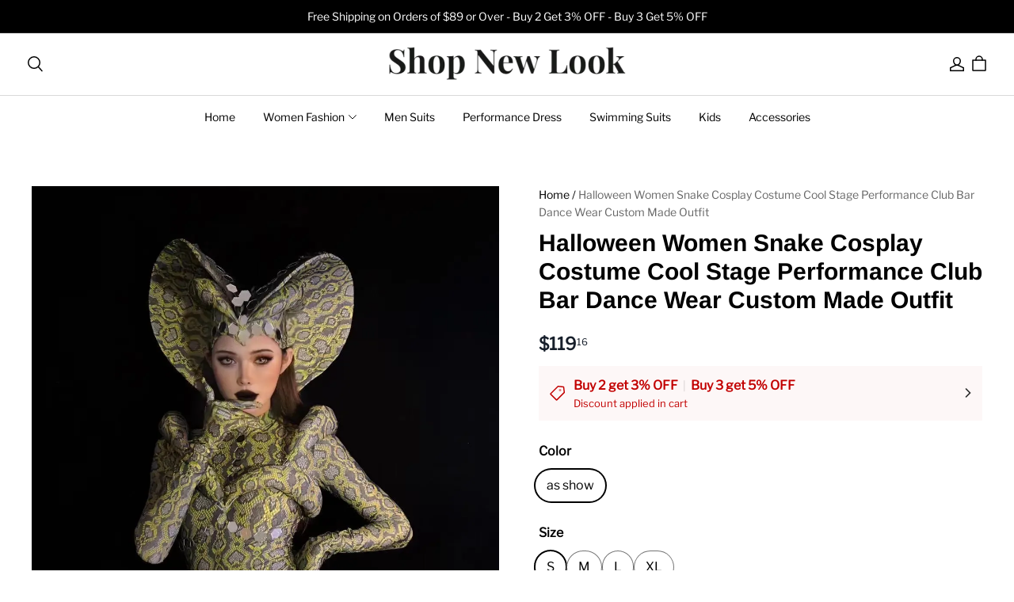

--- FILE ---
content_type: text/html; charset=utf-8
request_url: https://shopnewlook.com/products/halloween-women-snake-cosplay-costume-cool-stage-performance-club-bar-dance-wear-custom-made-outfit
body_size: 158575
content:
<!DOCTYPE html>
<html lang="en" dir="ltr">

<head>
  <meta charset="UTF-8">
  <meta http-equiv="X-UA-Compatible" content="IE=edge">
  <meta name="viewport" content="width=device-width, minimum-scale=1.0, maximum-scale=1.0, user-scalable=no">
  <meta http-equiv="x-dns-prefetch-control" content="on">

    <link rel="shortcut icon" href="https://img-va.myshopline.com/image/store/2004164070/1673510743425/favicon-32x32.png?w&#x3D;32&amp;h&#x3D;32" type="image/png">

  <link rel="dns-prefetch" href="https://cdn.myshopline.com">
  <link rel="preconnect" href="https://cdn.myshopline.com">
  <link rel="dns-prefetch" href="https://img.myshopline.com">
  <link rel="preconnect" href="https://img.myshopline.com">
  <link rel="dns-prefetch" href="https://img-va.myshopline.com">
  <link rel="preconnect" href="https://img-va.myshopline.com">
  <link rel="dns-prefetch" href="https://fonts.gstatic.com">
  <link rel="preconnect" href="https://fonts.gstatic.com">

  
<style>
:root, ::after, ::before {
    --type-title-font: "Arimo";
    --type-title-font-weight: 700;
    --type-title-font-style: normal;
    --type-body-font: "Libre Franklin";
    --type-body-font-weight: 400;
    --type-body-font-style: normal;

    --color-page-background: 255, 255, 255;
    --color-text: 0, 0, 0;
    --color-light-text: 148, 148, 148;
    --color-sale: 23, 31, 43;
    --color-discount: 227, 38, 25;
    --color-entry-line: 234, 236, 236;
    --color-btn-background: 116, 113, 108;
    --color-btn-text: 255, 255, 255;
    --color-secondary-btn-backgroud: 255, 255, 255;
    --color-secondary-btn-text: 116, 113, 108;
    --color-secondary-btn-border: 221, 221, 221;
    --color-tag-background: 227, 38, 25;
    --color-tag-text: 255, 255, 255;
    --color-cart-dot: 116, 113, 108;
    --color-cart-dot-text: 255, 255, 255;
    --color-image-background: 248, 248, 248;
    --color-section-background: 234, 234, 234;
    --color-mask: 23, 23, 23;
    --color-scheme-1-bg: 116, 113, 108;
    --color-scheme-1-text: 255, 255, 255;
    --color-scheme-2-bg: 248, 248, 248;
    --color-scheme-2-text: 0, 0, 0;
    --color-scheme-3-bg: 0, 0, 0;
    --color-scheme-3-text: 255, 255, 255;
    --color-scheme-1-gradient: rgb(var(--color-scheme-1-bg));
    --color-scheme-2-gradient: rgb(var(--color-scheme-2-bg));
    --color-scheme-3-gradient: rgb(var(--color-scheme-3-bg));
    --type-title-letter-spacing: 0em;
    --type-title-size: 36px;
    --type-title-line-height: 1.2;
    --type-body-letter-spacing: 0em;
    --type-body-size: 16px;
    --type-body-line-height: 1.6;
    --type-navigation-size: 14px;
    --page-width: 1400px;
    --section-vertical-gap: 0px;
    --grid-horizontal-space: 20px;
    --grid-vertical-space: 20px;
    --btn-border-thickness: 1px;
    --btn-border-opacity: 100%;
    --btn-border-radius: 0px;
    --btn-border-radius-outset: 0px;
    --btn-shadow-opacity: 0%;
    --btn-shadow-offset-x: 0px;
    --btn-shadow-offset-y: 4px;
    --btn-shadow-blur: 5px;
    --sku-selector-border-thickness: 1px;
    --sku-selector-border-opacity: 55%;
    --sku-selector-border-radius: 40px;
    --sku-selector-border-radius-outset: 41px;
    --sku-selector-shadow-opacity: 0%;
    --sku-selector-shadow-offset-x: 0px;
    --sku-selector-shadow-offset-y: 4px;
    --sku-selector-shadow-blur: 5px;
    --input-border-thickness: 1px;
    --input-border-opacity: 55%;
    --input-border-radius: 0px;
    --input-border-radius-outset: 0px;
    --input-shadow-opacity: 0%;
    --input-shadow-offset-x: 0px;
    --input-shadow-offset-y: 4px;
    --input-shadow-blur: 5px;
    --card-border-thickness: 0px;
    --card-border-opacity: 10%;
    --card-border-radius: 0px;
    --card-border-radius-outset: 0px;
    --card-shadow-opacity: 0%;
    --card-shadow-offset-x: 0px;
    --card-shadow-offset-y: 4px;
    --card-shadow-blur: 5px;
    --content-border-thickness: 0px;
    --content-border-opacity: 10%;
    --content-border-radius: 0px;
    --content-border-radius-outset: 0px;
    --content-shadow-opacity: 0%;
    --content-shadow-offset-x: 0px;
    --content-shadow-offset-y: 4px;
    --content-shadow-blur: 5px;
    --media-border-thickness: 1px;
    --media-border-opacity: 5%;
    --media-border-radius: 0px;
    --media-border-radius-outset: 0px;
    --media-shadow-opacity: 0%;
    --media-shadow-offset-x: 0px;
    --media-shadow-offset-left: 0px;
    --media-shadow-offset-right: 0px;
    --media-shadow-offset-y: 4px;
    --media-shadow-offset-top: 0px;
    --media-shadow-offset-bottom: 8px;
    --media-shadow-blur: 5px;
    --menu-modal-border-thickness: 1px;
    --menu-modal-border-opacity: 10%;
    --menu-modal-border-radius: 0px;
    --menu-modal-border-radius-outset: 0px;
    --menu-modal-shadow-opacity: 0%;
    --menu-modal-shadow-offset-x: 0px;
    --menu-modal-shadow-offset-y: 4px;
    --menu-modal-shadow-blur: 5px;
    --drawer-border-thickness: 1px;
    --drawer-border-opacity: 10%;
    --drawer-shadow-opacity: 0%;
    --drawer-shadow-offset-x: 0px;
    --drawer-shadow-offset-y: 4px;
    --drawer-shadow-blur: 5px;
    --product-discount-radius: 2px;
    --co-background-color: 255, 255, 255;
    --co-order-background-color: 250, 250, 250;
    --co-color-btn-bg: 39, 110, 175;
    --co-color-err-color: 240, 73, 73;
    --co-color-msg-color: 39, 110, 175;

    --product-card-content-align: left;

    --sl-asset-images-svg-icon_loading--svg: url("https://img.myshopline.com/image/shopline/c2502c8b560141b88753f9572e713d7f.svg");
  --sl-asset-product-commons-svg-default-img--svg: url("https://img.myshopline.com/image/shopline/3063550cbed64eee8df66ccc2611dd0f.svg");
  --sl-asset-product-commons-svg-icon_videofb--svg: url("https://img.myshopline.com/image/shopline/6b301fc90e844e2894e92926da53d030.svg");
  --sl-asset-images-texture--svg: url("https://img.myshopline.com/image/shopline/2a9d8f7850244ee98d4ca687348ada2d.svg");
  --sl-asset-checkout-images-payment_temp--svg: url("");
  --sl-asset-addressComponent-autocomplete-close_icon--svg: url("");
  --sl-asset-product-commons-svg-checked--svg: url("https://img.myshopline.com/image/shopline/8bfdbabf351f49eda3ac4ad1c79359d3.svg");
}
</style>


  
  

  






  







  





  


  

<meta name="title" content="Halloween Women Snake cosplay costume Cool stage performance club ba" />



  <meta name="description" content="cosplay costume Custom Made Fee Unleash your wild side with this striking Halloween snake cosplay costume, perfect for stage performances, club appearances, dance shows, and themed events. This custom-made outfit is designed to make a bold statement and exude a cool and captivating presence. Whether you&#x27;re taking the s" />








  <meta property="og:url" content="https://shopnewlook.com/products/halloween-women-snake-cosplay-costume-cool-stage-performance-club-bar-dance-wear-custom-made-outfit" />

  <meta property="og:site_name" content="Shop New Look" />


  <meta property="og:title" content="Halloween Women Snake cosplay costume Cool stage performance club ba" />

  <meta property="og:description" content="cosplay costume Custom Made Fee Unleash your wild side with this striking Halloween snake cosplay costume, perfect for stage performances, club appearances, dance shows, and themed events. This custom-made outfit is designed to make a bold statement and exude a cool and captivating presence. Whether you&#x27;re taking the s" />


  <meta property="og:type" content="product" />

  <meta property="og:image" content="https://img-va.myshopline.com/image/store/1673510743425/Halloween-Women-Snake-cosplay-costume-Cool-stage-performance-club-bar-dance-wear-Custom-Made-Outfit.jpg?w&#x3D;800&amp;h&#x3D;800" />
  <meta property="og:image:secure_url" content="https://img-va.myshopline.com/image/store/1673510743425/Halloween-Women-Snake-cosplay-costume-Cool-stage-performance-club-bar-dance-wear-Custom-Made-Outfit.jpg?w&#x3D;800&amp;h&#x3D;800" />
  <meta name="twitter:image" content="https://img-va.myshopline.com/image/store/1673510743425/Halloween-Women-Snake-cosplay-costume-Cool-stage-performance-club-bar-dance-wear-Custom-Made-Outfit.jpg?w&#x3D;800&amp;h&#x3D;800" />

  <meta name="twitter:title" content="Halloween Women Snake cosplay costume Cool stage performance club ba" />


  <meta name="twitter:description" content="cosplay costume Custom Made Fee Unleash your wild side with this striking Halloween snake cosplay costume, perfect for stage performances, club appearances, dance shows, and themed events. This custom-made outfit is designed to make a bold statement and exude a cool and captivating presence. Whether you&#x27;re taking the s" />


  <meta name="twitter:card" content="summary_large_image" />







  
  

  
<title>Halloween Women Snake cosplay costume Cool stage performance club ba</title>


  <!-- assets/commons/layout/theme/index.css.hbs -->
<style>html{
  -webkit-text-size-adjust:100%;
  line-height:1.15;
}
body{
  margin:0;
}
main{
  display:block;
}
h1{
  font-size:2em;
  margin:.67em 0;
}
hr{
  box-sizing:content-box;
  height:0;
  overflow:visible;
}
pre{
  font-family:monospace,monospace;
  font-size:1em;
}
a{
  background-color:transparent;
}
abbr[title]{
  border-bottom:none;
  text-decoration:underline;
  text-decoration:underline dotted;
}
b,strong{
  font-weight:bolder;
}
code,kbd,samp{
  font-family:monospace,monospace;
  font-size:1em;
}
small{
  font-size:80%;
}
sub,sup{
  font-size:75%;
  line-height:0;
  position:relative;
  vertical-align:baseline;
}

sub{
  bottom:-.25em;
}

sup{
  top:-.5em;
}
img{
  border-style:none;
}
button,input,optgroup,select,textarea{
  font-family:inherit;
  font-size:100%;
  line-height:1.15;
  margin:0;
}
button,input{
  overflow:visible;
}
button,select{
  text-transform:none;
}
[type=button],[type=reset],[type=submit],button{
  -webkit-appearance:button;
}
[type=button]::-moz-focus-inner,[type=reset]::-moz-focus-inner,[type=submit]::-moz-focus-inner,button::-moz-focus-inner{
  border-style:none;
  padding:0;
}
[type=button]:-moz-focusring,[type=reset]:-moz-focusring,[type=submit]:-moz-focusring,button:-moz-focusring{
  outline:1px dotted ButtonText;
}
fieldset{
  padding:.35em .75em .625em;
}
legend{
  box-sizing:border-box;
  color:inherit;
  display:table;
  max-width:100%;
  padding:0;
  white-space:normal;
}
progress{
  vertical-align:baseline;
}
textarea{
  overflow:auto;
}
[type=checkbox],[type=radio]{
  box-sizing:border-box;
  padding:0;
}
[type=number]::-webkit-inner-spin-button,[type=number]::-webkit-outer-spin-button{
  height:auto;
}
[type=search]{
  -webkit-appearance:textfield;
  outline-offset:-2px;
}
[type=search]::-webkit-search-decoration{
  -webkit-appearance:none;
}
::-webkit-file-upload-button{
  -webkit-appearance:button;
  font:inherit;
}
details{
  display:block;
}
summary{
  display:list-item;
}
[hidden],template{
  display:none;
}
@font-face{
  font-family:swiper-icons;
  font-style:normal;
  font-weight:400;
  src:url("data:application/font-woff;charset=utf-8;base64, [base64]//wADZ2x5ZgAAAywAAADMAAAD2MHtryVoZWFkAAABbAAAADAAAAA2E2+eoWhoZWEAAAGcAAAAHwAAACQC9gDzaG10eAAAAigAAAAZAAAArgJkABFsb2NhAAAC0AAAAFoAAABaFQAUGG1heHAAAAG8AAAAHwAAACAAcABAbmFtZQAAA/gAAAE5AAACXvFdBwlwb3N0AAAFNAAAAGIAAACE5s74hXjaY2BkYGAAYpf5Hu/j+W2+MnAzMYDAzaX6QjD6/4//Bxj5GA8AuRwMYGkAPywL13jaY2BkYGA88P8Agx4j+/8fQDYfA1AEBWgDAIB2BOoAeNpjYGRgYNBh4GdgYgABEMnIABJzYNADCQAACWgAsQB42mNgYfzCOIGBlYGB0YcxjYGBwR1Kf2WQZGhhYGBiYGVmgAFGBiQQkOaawtDAoMBQxXjg/wEGPcYDDA4wNUA2CCgwsAAAO4EL6gAAeNpj2M0gyAACqxgGNWBkZ2D4/wMA+xkDdgAAAHjaY2BgYGaAYBkGRgYQiAHyGMF8FgYHIM3DwMHABGQrMOgyWDLEM1T9/w8UBfEMgLzE////P/5//f/V/xv+r4eaAAeMbAxwIUYmIMHEgKYAYjUcsDAwsLKxc3BycfPw8jEQA/[base64]/uznmfPFBNODM2K7MTQ45YEAZqGP81AmGGcF3iPqOop0r1SPTaTbVkfUe4HXj97wYE+yNwWYxwWu4v1ugWHgo3S1XdZEVqWM7ET0cfnLGxWfkgR42o2PvWrDMBSFj/IHLaF0zKjRgdiVMwScNRAoWUoH78Y2icB/yIY09An6AH2Bdu/UB+yxopYshQiEvnvu0dURgDt8QeC8PDw7Fpji3fEA4z/PEJ6YOB5hKh4dj3EvXhxPqH/SKUY3rJ7srZ4FZnh1PMAtPhwP6fl2PMJMPDgeQ4rY8YT6Gzao0eAEA409DuggmTnFnOcSCiEiLMgxCiTI6Cq5DZUd3Qmp10vO0LaLTd2cjN4fOumlc7lUYbSQcZFkutRG7g6JKZKy0RmdLY680CDnEJ+UMkpFFe1RN7nxdVpXrC4aTtnaurOnYercZg2YVmLN/d/gczfEimrE/fs/bOuq29Zmn8tloORaXgZgGa78yO9/cnXm2BpaGvq25Dv9S4E9+5SIc9PqupJKhYFSSl47+Qcr1mYNAAAAeNptw0cKwkAAAMDZJA8Q7OUJvkLsPfZ6zFVERPy8qHh2YER+3i/BP83vIBLLySsoKimrqKqpa2hp6+jq6RsYGhmbmJqZSy0sraxtbO3sHRydnEMU4uR6yx7JJXveP7WrDycAAAAAAAH//wACeNpjYGRgYOABYhkgZgJCZgZNBkYGLQZtIJsFLMYAAAw3ALgAeNolizEKgDAQBCchRbC2sFER0YD6qVQiBCv/H9ezGI6Z5XBAw8CBK/m5iQQVauVbXLnOrMZv2oLdKFa8Pjuru2hJzGabmOSLzNMzvutpB3N42mNgZGBg4GKQYzBhYMxJLMlj4GBgAYow/P/PAJJhLM6sSoWKfWCAAwDAjgbRAAB42mNgYGBkAIIbCZo5IPrmUn0hGA0AO8EFTQAA") format("woff");
}
:root{
  --swiper-theme-color:#007aff;
}

.swiper-container{
  list-style:none;
  margin-left:auto;
  margin-right:auto;
  overflow:hidden;
  padding:0;
  position:relative;
  z-index:1;
}

.swiper-container-vertical>.swiper-wrapper{
  flex-direction:column;
}

.swiper-wrapper{
  box-sizing:content-box;
  display:flex;
  height:100%;
  position:relative;
  transition-property:transform;
  width:100%;
  z-index:1;
}

.swiper-container-android .swiper-slide,.swiper-wrapper{
  transform:translateZ(0);
}

.swiper-container-multirow>.swiper-wrapper{
  flex-wrap:wrap;
}

.swiper-container-multirow-column>.swiper-wrapper{
  flex-direction:column;
  flex-wrap:wrap;
}

.swiper-container-free-mode>.swiper-wrapper{
  margin:0 auto;
  transition-timing-function:ease-out;
}

.swiper-container-pointer-events{
  touch-action:pan-y;
}

.swiper-container-pointer-events.swiper-container-vertical{
  touch-action:pan-x;
}

.swiper-slide{
  flex-shrink:0;
  height:100%;
  position:relative;
  transition-property:transform;
  width:100%;
}

.swiper-slide-invisible-blank{
  visibility:hidden;
}
.swiper-container-autoheight,.swiper-container-autoheight .swiper-slide{
  height:auto;
}

.swiper-container-autoheight .swiper-wrapper{
  align-items:flex-start;
  transition-property:transform, height;
}
.swiper-container-3d{
  perspective:1200px;
}

.swiper-container-3d .swiper-cube-shadow,.swiper-container-3d .swiper-slide,.swiper-container-3d .swiper-slide-shadow-bottom,.swiper-container-3d .swiper-slide-shadow-left,.swiper-container-3d .swiper-slide-shadow-right,.swiper-container-3d .swiper-slide-shadow-top,.swiper-container-3d .swiper-wrapper{
  transform-style:preserve-3d;
}

.swiper-container-3d .swiper-slide-shadow-bottom,.swiper-container-3d .swiper-slide-shadow-left,.swiper-container-3d .swiper-slide-shadow-right,.swiper-container-3d .swiper-slide-shadow-top{
  height:100%;
  left:0;
  pointer-events:none;
  position:absolute;
  top:0;
  width:100%;
  z-index:10;
}

.swiper-container-3d .swiper-slide-shadow-left{
  background-image:linear-gradient(270deg, rgba(0,0,0,.5), transparent);
}

.swiper-container-3d .swiper-slide-shadow-right{
  background-image:linear-gradient(90deg, rgba(0,0,0,.5), transparent);
}

.swiper-container-3d .swiper-slide-shadow-top{
  background-image:linear-gradient(0deg, rgba(0,0,0,.5), transparent);
}

.swiper-container-3d .swiper-slide-shadow-bottom{
  background-image:linear-gradient(180deg, rgba(0,0,0,.5), transparent);
}
.swiper-container-css-mode>.swiper-wrapper{
  -ms-overflow-style:none;
  overflow:auto;
  scrollbar-width:none;
}

.swiper-container-css-mode>.swiper-wrapper::-webkit-scrollbar{
  display:none;
}

.swiper-container-css-mode>.swiper-wrapper>.swiper-slide{
  scroll-snap-align:start start;
}

.swiper-container-horizontal.swiper-container-css-mode>.swiper-wrapper{
  scroll-snap-type:x mandatory;
}

.swiper-container-vertical.swiper-container-css-mode>.swiper-wrapper{
  scroll-snap-type:y mandatory;
}

:root{
  --swiper-navigation-size:44px;
}

.swiper-button-next,.swiper-button-prev{
  align-items:center;
  color:var(--swiper-navigation-color, var(--swiper-theme-color));
  cursor:pointer;
  display:flex;
  height:var(--swiper-navigation-size);
  justify-content:center;
  margin-top:calc(0px - var(--swiper-navigation-size) / 2);
  position:absolute;
  top:50%;
  width:calc(var(--swiper-navigation-size) / 44 * 27);
  z-index:10;
}

.swiper-button-next.swiper-button-disabled,.swiper-button-prev.swiper-button-disabled{
  cursor:auto;
  opacity:.35;
  pointer-events:none;
}

.swiper-button-next:after,.swiper-button-prev:after{
  font-family:swiper-icons;
  font-size:var(--swiper-navigation-size);
  font-variant:normal;
  letter-spacing:0;
  line-height:1;
  text-transform:none !important;
  text-transform:none;
}

.swiper-button-prev,.swiper-container-rtl .swiper-button-next{
  left:10px;
  right:auto;
}

.swiper-button-prev:after,.swiper-container-rtl .swiper-button-next:after{
  content:"prev";
}

.swiper-button-next,.swiper-container-rtl .swiper-button-prev{
  left:auto;
  right:10px;
}

.swiper-button-next:after,.swiper-container-rtl .swiper-button-prev:after{
  content:"next";
}

.swiper-button-next.swiper-button-white,.swiper-button-prev.swiper-button-white{
  --swiper-navigation-color:#fff;
}

.swiper-button-next.swiper-button-black,.swiper-button-prev.swiper-button-black{
  --swiper-navigation-color:#000;
}

.swiper-button-lock{
  display:none;
}

.swiper-pagination{
  position:absolute;
  text-align:center;
  transform:translateZ(0);
  transition:.3s opacity;
  z-index:10;
}

.swiper-pagination.swiper-pagination-hidden{
  opacity:0;
}
.swiper-container-horizontal>.swiper-pagination-bullets,.swiper-pagination-custom,.swiper-pagination-fraction{
  bottom:10px;
  left:0;
  width:100%;
}
.swiper-pagination-bullets-dynamic{
  font-size:0;
  overflow:hidden;
}

.swiper-pagination-bullets-dynamic .swiper-pagination-bullet{
  position:relative;
  transform:scale(.33);
}

.swiper-pagination-bullets-dynamic .swiper-pagination-bullet-active,.swiper-pagination-bullets-dynamic .swiper-pagination-bullet-active-main{
  transform:scale(1);
}

.swiper-pagination-bullets-dynamic .swiper-pagination-bullet-active-prev{
  transform:scale(.66);
}

.swiper-pagination-bullets-dynamic .swiper-pagination-bullet-active-prev-prev{
  transform:scale(.33);
}

.swiper-pagination-bullets-dynamic .swiper-pagination-bullet-active-next{
  transform:scale(.66);
}

.swiper-pagination-bullets-dynamic .swiper-pagination-bullet-active-next-next{
  transform:scale(.33);
}

.swiper-pagination-bullet{
  background:#000;
  border-radius:50%;
  display:inline-block;
  height:8px;
  opacity:.2;
  width:8px;
}

button.swiper-pagination-bullet{
  -webkit-appearance:none;
  appearance:none;
  border:none;
  box-shadow:none;
  margin:0;
  padding:0;
}

.swiper-pagination-clickable .swiper-pagination-bullet{
  cursor:pointer;
}

.swiper-pagination-bullet:only-child{
  display:none !important;
}

.swiper-pagination-bullet-active{
  background:var(--swiper-pagination-color, var(--swiper-theme-color));
  opacity:1;
}

.swiper-container-vertical>.swiper-pagination-bullets{
  right:10px;
  top:50%;
  transform:translate3d(0, -50%, 0);
}

.swiper-container-vertical>.swiper-pagination-bullets .swiper-pagination-bullet{
  display:block;
  margin:6px 0;
}

.swiper-container-vertical>.swiper-pagination-bullets.swiper-pagination-bullets-dynamic{
  top:50%;
  transform:translateY(-50%);
  width:8px;
}

.swiper-container-vertical>.swiper-pagination-bullets.swiper-pagination-bullets-dynamic .swiper-pagination-bullet{
  display:inline-block;
  transition:.2s transform, .2s top;
}

.swiper-container-horizontal>.swiper-pagination-bullets .swiper-pagination-bullet{
  margin:0 4px;
}

.swiper-container-horizontal>.swiper-pagination-bullets.swiper-pagination-bullets-dynamic{
  left:50%;
  transform:translateX(-50%);
  white-space:nowrap;
}

.swiper-container-horizontal>.swiper-pagination-bullets.swiper-pagination-bullets-dynamic .swiper-pagination-bullet{
  transition:.2s transform, .2s left;
}

.swiper-container-horizontal.swiper-container-rtl>.swiper-pagination-bullets-dynamic .swiper-pagination-bullet{
  transition:.2s transform, .2s right;
}
.swiper-pagination-progressbar{
  background:rgba(0,0,0,.25);
  position:absolute;
}

.swiper-pagination-progressbar .swiper-pagination-progressbar-fill{
  background:var(--swiper-pagination-color, var(--swiper-theme-color));
  height:100%;
  left:0;
  position:absolute;
  top:0;
  transform:scale(0);
  transform-origin:left top;
  width:100%;
}

.swiper-container-rtl .swiper-pagination-progressbar .swiper-pagination-progressbar-fill{
  transform-origin:right top;
}

.swiper-container-horizontal>.swiper-pagination-progressbar,.swiper-container-vertical>.swiper-pagination-progressbar.swiper-pagination-progressbar-opposite{
  height:4px;
  left:0;
  top:0;
  width:100%;
}

.swiper-container-horizontal>.swiper-pagination-progressbar.swiper-pagination-progressbar-opposite,.swiper-container-vertical>.swiper-pagination-progressbar{
  height:100%;
  left:0;
  top:0;
  width:4px;
}

.swiper-pagination-white{
  --swiper-pagination-color:#fff;
}

.swiper-pagination-black{
  --swiper-pagination-color:#000;
}

.swiper-pagination-lock{
  display:none;
}
.swiper-scrollbar{
  background:rgba(0,0,0,.1);
  border-radius:10px;
  position:relative;
  -ms-touch-action:none;
}

.swiper-container-horizontal>.swiper-scrollbar{
  bottom:3px;
  height:5px;
  left:1%;
  position:absolute;
  width:98%;
  z-index:50;
}

.swiper-container-vertical>.swiper-scrollbar{
  height:98%;
  position:absolute;
  right:3px;
  top:1%;
  width:5px;
  z-index:50;
}

.swiper-scrollbar-drag{
  background:rgba(0,0,0,.5);
  border-radius:10px;
  height:100%;
  left:0;
  position:relative;
  top:0;
  width:100%;
}

.swiper-scrollbar-cursor-drag{
  cursor:move;
}

.swiper-scrollbar-lock{
  display:none;
}

.swiper-zoom-container{
  align-items:center;
  display:flex;
  height:100%;
  justify-content:center;
  text-align:center;
  width:100%;
}

.swiper-zoom-container>canvas,.swiper-zoom-container>img,.swiper-zoom-container>svg{
  max-height:100%;
  max-width:100%;
  object-fit:contain;
}

.swiper-slide-zoomed{
  cursor:move;
}

.swiper-lazy-preloader{
  animation:swiper-preloader-spin 1s infinite linear;
  border:4px solid var(--swiper-preloader-color, var(--swiper-theme-color));
  border-radius:50%;
  border-top:4px solid transparent;
  box-sizing:border-box;
  height:42px;
  left:50%;
  margin-left:-21px;
  margin-top:-21px;
  position:absolute;
  top:50%;
  transform-origin:50%;
  width:42px;
  z-index:10;
}

.swiper-lazy-preloader-white{
  --swiper-preloader-color:#fff;
}

.swiper-lazy-preloader-black{
  --swiper-preloader-color:#000;
}

@keyframes swiper-preloader-spin{
  to{
    transform:rotate(1turn);
  }
}
.swiper-container .swiper-notification{
  left:0;
  opacity:0;
  pointer-events:none;
  position:absolute;
  top:0;
  z-index:-1000;
}

.swiper-container-fade.swiper-container-free-mode .swiper-slide{
  transition-timing-function:ease-out;
}

.swiper-container-fade .swiper-slide{
  pointer-events:none;
  transition-property:opacity;
}

.swiper-container-fade .swiper-slide .swiper-slide{
  pointer-events:none;
}

.swiper-container-fade .swiper-slide-active,.swiper-container-fade .swiper-slide-active .swiper-slide-active{
  pointer-events:auto;
}

.swiper-container-cube{
  overflow:visible;
}

.swiper-container-cube .swiper-slide{
  -webkit-backface-visibility:hidden;
  backface-visibility:hidden;
  height:100%;
  pointer-events:none;
  transform-origin:0 0;
  visibility:hidden;
  width:100%;
  z-index:1;
}

.swiper-container-cube .swiper-slide .swiper-slide{
  pointer-events:none;
}

.swiper-container-cube.swiper-container-rtl .swiper-slide{
  transform-origin:100% 0;
}

.swiper-container-cube .swiper-slide-active,.swiper-container-cube .swiper-slide-active .swiper-slide-active{
  pointer-events:auto;
}

.swiper-container-cube .swiper-slide-active,.swiper-container-cube .swiper-slide-next,.swiper-container-cube .swiper-slide-next+.swiper-slide,.swiper-container-cube .swiper-slide-prev{
  pointer-events:auto;
  visibility:visible;
}

.swiper-container-cube .swiper-slide-shadow-bottom,.swiper-container-cube .swiper-slide-shadow-left,.swiper-container-cube .swiper-slide-shadow-right,.swiper-container-cube .swiper-slide-shadow-top{
  -webkit-backface-visibility:hidden;
  backface-visibility:hidden;
  z-index:0;
}

.swiper-container-cube .swiper-cube-shadow{
  bottom:0;
  height:100%;
  left:0;
  opacity:.6;
  position:absolute;
  width:100%;
  z-index:0;
}

.swiper-container-cube .swiper-cube-shadow:before{
  background:#000;
  bottom:0;
  content:"";
  filter:blur(50px);
  left:0;
  position:absolute;
  right:0;
  top:0;
}

.swiper-container-flip{
  overflow:visible;
}

.swiper-container-flip .swiper-slide{
  -webkit-backface-visibility:hidden;
  backface-visibility:hidden;
  pointer-events:none;
  z-index:1;
}

.swiper-container-flip .swiper-slide .swiper-slide{
  pointer-events:none;
}

.swiper-container-flip .swiper-slide-active,.swiper-container-flip .swiper-slide-active .swiper-slide-active{
  pointer-events:auto;
}

.swiper-container-flip .swiper-slide-shadow-bottom,.swiper-container-flip .swiper-slide-shadow-left,.swiper-container-flip .swiper-slide-shadow-right,.swiper-container-flip .swiper-slide-shadow-top{
  -webkit-backface-visibility:hidden;
  backface-visibility:hidden;
  z-index:0;
}
.container,.container-fluid,.container-lg,.container-md,.container-sm{
  margin-left:auto;
  margin-right:auto;
  padding-left:var(--sl-gutter-x, .75rem);
  padding-right:var(--sl-gutter-x, .75rem);
  width:100%;
}

.container{
  max-width:100%;
}

@media (min-width:750px){
  .container,.container-md{
    max-width:100%;
  }
}
@media (min-width:960px){
  .container,.container-lg,.container-md{
    max-width:calc(var(--page-width) + 60px);
  }
}
.row{
  --sl-gutter-x:var(--grid-horizontal-space);
  --sl-gutter-y:var(--grid-vertical-space);
  display:flex;
  flex-wrap:wrap;
  margin-left:calc(var(--sl-gutter-x) * -.5);
  margin-right:calc(var(--sl-gutter-x) * -.5);
  margin-top:calc(var(--sl-gutter-y) * -1);
}
.row>*{
  box-sizing:border-box;
  flex-shrink:0;
  margin-top:var(--sl-gutter-y);
  max-width:100%;
  padding-left:calc(var(--sl-gutter-x) * .5);
  padding-right:calc(var(--sl-gutter-x) * .5);
  width:100%;
}

.col{
  flex:1 0 0%;
}

.row-cols-auto>*{
  flex:0 0 auto;
  width:auto;
}

.row-cols-1>*{
  flex:0 0 auto;
  width:100%;
}

.row-cols-2>*{
  flex:0 0 auto;
  width:50%;
}

.row-cols-3>*{
  flex:0 0 auto;
  width:33.3333333333%;
}

.row-cols-4>*{
  flex:0 0 auto;
  width:25%;
}

.row-cols-5>*{
  flex:0 0 auto;
  width:20%;
}

.row-cols-6>*{
  flex:0 0 auto;
  width:16.6666666667%;
}

@media (min-width:750px){
  .col-md{
    flex:1 0 0%;
  }
  .row-cols-md-auto>*{
    flex:0 0 auto;
    width:auto;
  }
  .row-cols-md-1>*{
    flex:0 0 auto;
    width:100%;
  }
  .row-cols-md-2>*{
    flex:0 0 auto;
    width:50%;
  }
  .row-cols-md-3>*{
    flex:0 0 auto;
    width:33.3333333333%;
  }
  .row-cols-md-4>*{
    flex:0 0 auto;
    width:25%;
  }
  .row-cols-md-5>*{
    flex:0 0 auto;
    width:20%;
  }
  .row-cols-md-6>*{
    flex:0 0 auto;
    width:16.6666666667%;
  }
}
@media (min-width:960px){
  .col-lg{
    flex:1 0 0%;
  }
  .row-cols-lg-auto>*{
    flex:0 0 auto;
    width:auto;
  }
  .row-cols-lg-1>*{
    flex:0 0 auto;
    width:100%;
  }
  .row-cols-lg-2>*{
    flex:0 0 auto;
    width:50%;
  }
  .row-cols-lg-3>*{
    flex:0 0 auto;
    width:33.3333333333%;
  }
  .row-cols-lg-4>*{
    flex:0 0 auto;
    width:25%;
  }
  .row-cols-lg-5>*{
    flex:0 0 auto;
    width:20%;
  }
  .row-cols-lg-6>*{
    flex:0 0 auto;
    width:16.6666666667%;
  }
}
@media (min-width:1200px){
  .col-xl{
    flex:1 0 0%;
  }
  .row-cols-xl-auto>*{
    flex:0 0 auto;
    width:auto;
  }
  .row-cols-xl-1>*{
    flex:0 0 auto;
    width:100%;
  }
  .row-cols-xl-2>*{
    flex:0 0 auto;
    width:50%;
  }
  .row-cols-xl-3>*{
    flex:0 0 auto;
    width:33.3333333333%;
  }
  .row-cols-xl-4>*{
    flex:0 0 auto;
    width:25%;
  }
  .row-cols-xl-5>*{
    flex:0 0 auto;
    width:20%;
  }
  .row-cols-xl-6>*{
    flex:0 0 auto;
    width:16.6666666667%;
  }
}
.col-auto{
  flex:0 0 auto;
  width:auto;
}

.col-1{
  width:4.16666667%;
}

.col-1,.col-2{
  flex:0 0 auto;
}

.col-2{
  width:8.33333333%;
}

.col-3{
  width:12.5%;
}

.col-3,.col-4{
  flex:0 0 auto;
}

.col-4{
  width:16.66666667%;
}

.col-5{
  width:20.83333333%;
}

.col-5,.col-6{
  flex:0 0 auto;
}

.col-6{
  width:25%;
}

.col-7{
  width:29.16666667%;
}

.col-7,.col-8{
  flex:0 0 auto;
}

.col-8{
  width:33.33333333%;
}

.col-9{
  flex:0 0 auto;
  width:37.5%;
}

.col-10{
  flex:0 0 auto;
  width:41.66666667%;
}

.col-11{
  flex:0 0 auto;
  width:45.83333333%;
}

.col-12{
  flex:0 0 auto;
  width:50%;
}

.col-13{
  flex:0 0 auto;
  width:54.16666667%;
}

.col-14{
  flex:0 0 auto;
  width:58.33333333%;
}

.col-15{
  flex:0 0 auto;
  width:62.5%;
}

.col-16{
  flex:0 0 auto;
  width:66.66666667%;
}

.col-17{
  flex:0 0 auto;
  width:70.83333333%;
}

.col-18{
  flex:0 0 auto;
  width:75%;
}

.col-19{
  flex:0 0 auto;
  width:79.16666667%;
}

.col-20{
  flex:0 0 auto;
  width:83.33333333%;
}

.col-21{
  flex:0 0 auto;
  width:87.5%;
}

.col-22{
  flex:0 0 auto;
  width:91.66666667%;
}

.col-23{
  flex:0 0 auto;
  width:95.83333333%;
}

.col-24{
  flex:0 0 auto;
  width:100%;
}

.offset-1{
  margin-left:4.16666667%;
}

.offset-2{
  margin-left:8.33333333%;
}

.offset-3{
  margin-left:12.5%;
}

.offset-4{
  margin-left:16.66666667%;
}

.offset-5{
  margin-left:20.83333333%;
}

.offset-6{
  margin-left:25%;
}

.offset-7{
  margin-left:29.16666667%;
}

.offset-8{
  margin-left:33.33333333%;
}

.offset-9{
  margin-left:37.5%;
}

.offset-10{
  margin-left:41.66666667%;
}

.offset-11{
  margin-left:45.83333333%;
}

.offset-12{
  margin-left:50%;
}

.offset-13{
  margin-left:54.16666667%;
}

.offset-14{
  margin-left:58.33333333%;
}

.offset-15{
  margin-left:62.5%;
}

.offset-16{
  margin-left:66.66666667%;
}

.offset-17{
  margin-left:70.83333333%;
}

.offset-18{
  margin-left:75%;
}

.offset-19{
  margin-left:79.16666667%;
}

.offset-20{
  margin-left:83.33333333%;
}

.offset-21{
  margin-left:87.5%;
}

.offset-22{
  margin-left:91.66666667%;
}

.offset-23{
  margin-left:95.83333333%;
}

.g-0,.gx-0{
  --sl-gutter-x:0;
}

.g-0,.gy-0{
  --sl-gutter-y:0;
}

.g-1,.gx-1{
  --sl-gutter-x:5px;
}

.g-1,.gy-1{
  --sl-gutter-y:5px;
}

.g-2,.gx-2{
  --sl-gutter-x:10px;
}

.g-2,.gy-2{
  --sl-gutter-y:10px;
}

.g-3,.gx-3{
  --sl-gutter-x:15px;
}

.g-3,.gy-3{
  --sl-gutter-y:15px;
}

.g-4,.gx-4{
  --sl-gutter-x:20px;
}

.g-4,.gy-4{
  --sl-gutter-y:20px;
}

.g-5,.gx-5{
  --sl-gutter-x:30px;
}

.g-5,.gy-5{
  --sl-gutter-y:30px;
}

.g-6,.gx-6{
  --sl-gutter-x:40px;
}

.g-6,.gy-6{
  --sl-gutter-y:40px;
}

@media (min-width:750px){
  .col-md-auto{
    flex:0 0 auto;
    width:auto;
  }
  .col-md-1{
    flex:0 0 auto;
    width:4.16666667%;
  }
  .col-md-2{
    flex:0 0 auto;
    width:8.33333333%;
  }
  .col-md-3{
    flex:0 0 auto;
    width:12.5%;
  }
  .col-md-4{
    flex:0 0 auto;
    width:16.66666667%;
  }
  .col-md-5{
    flex:0 0 auto;
    width:20.83333333%;
  }
  .col-md-6{
    flex:0 0 auto;
    width:25%;
  }
  .col-md-7{
    flex:0 0 auto;
    width:29.16666667%;
  }
  .col-md-8{
    flex:0 0 auto;
    width:33.33333333%;
  }
  .col-md-9{
    flex:0 0 auto;
    width:37.5%;
  }
  .col-md-10{
    flex:0 0 auto;
    width:41.66666667%;
  }
  .col-md-11{
    flex:0 0 auto;
    width:45.83333333%;
  }
  .col-md-12{
    flex:0 0 auto;
    width:50%;
  }
  .col-md-13{
    flex:0 0 auto;
    width:54.16666667%;
  }
  .col-md-14{
    flex:0 0 auto;
    width:58.33333333%;
  }
  .col-md-15{
    flex:0 0 auto;
    width:62.5%;
  }
  .col-md-16{
    flex:0 0 auto;
    width:66.66666667%;
  }
  .col-md-17{
    flex:0 0 auto;
    width:70.83333333%;
  }
  .col-md-18{
    flex:0 0 auto;
    width:75%;
  }
  .col-md-19{
    flex:0 0 auto;
    width:79.16666667%;
  }
  .col-md-20{
    flex:0 0 auto;
    width:83.33333333%;
  }
  .col-md-21{
    flex:0 0 auto;
    width:87.5%;
  }
  .col-md-22{
    flex:0 0 auto;
    width:91.66666667%;
  }
  .col-md-23{
    flex:0 0 auto;
    width:95.83333333%;
  }
  .col-md-24{
    flex:0 0 auto;
    width:100%;
  }
  .offset-md-0{
    margin-left:0;
  }
  .offset-md-1{
    margin-left:4.16666667%;
  }
  .offset-md-2{
    margin-left:8.33333333%;
  }
  .offset-md-3{
    margin-left:12.5%;
  }
  .offset-md-4{
    margin-left:16.66666667%;
  }
  .offset-md-5{
    margin-left:20.83333333%;
  }
  .offset-md-6{
    margin-left:25%;
  }
  .offset-md-7{
    margin-left:29.16666667%;
  }
  .offset-md-8{
    margin-left:33.33333333%;
  }
  .offset-md-9{
    margin-left:37.5%;
  }
  .offset-md-10{
    margin-left:41.66666667%;
  }
  .offset-md-11{
    margin-left:45.83333333%;
  }
  .offset-md-12{
    margin-left:50%;
  }
  .offset-md-13{
    margin-left:54.16666667%;
  }
  .offset-md-14{
    margin-left:58.33333333%;
  }
  .offset-md-15{
    margin-left:62.5%;
  }
  .offset-md-16{
    margin-left:66.66666667%;
  }
  .offset-md-17{
    margin-left:70.83333333%;
  }
  .offset-md-18{
    margin-left:75%;
  }
  .offset-md-19{
    margin-left:79.16666667%;
  }
  .offset-md-20{
    margin-left:83.33333333%;
  }
  .offset-md-21{
    margin-left:87.5%;
  }
  .offset-md-22{
    margin-left:91.66666667%;
  }
  .offset-md-23{
    margin-left:95.83333333%;
  }
  .g-md-0,.gx-md-0{
    --sl-gutter-x:0;
  }
  .g-md-0,.gy-md-0{
    --sl-gutter-y:0;
  }
  .g-md-1,.gx-md-1{
    --sl-gutter-x:5px;
  }
  .g-md-1,.gy-md-1{
    --sl-gutter-y:5px;
  }
  .g-md-2,.gx-md-2{
    --sl-gutter-x:10px;
  }
  .g-md-2,.gy-md-2{
    --sl-gutter-y:10px;
  }
  .g-md-3,.gx-md-3{
    --sl-gutter-x:15px;
  }
  .g-md-3,.gy-md-3{
    --sl-gutter-y:15px;
  }
  .g-md-4,.gx-md-4{
    --sl-gutter-x:20px;
  }
  .g-md-4,.gy-md-4{
    --sl-gutter-y:20px;
  }
  .g-md-5,.gx-md-5{
    --sl-gutter-x:30px;
  }
  .g-md-5,.gy-md-5{
    --sl-gutter-y:30px;
  }
  .g-md-6,.gx-md-6{
    --sl-gutter-x:40px;
  }
  .g-md-6,.gy-md-6{
    --sl-gutter-y:40px;
  }
}
@media (min-width:960px){
  .col-lg-auto{
    flex:0 0 auto;
    width:auto;
  }
  .col-lg-1{
    flex:0 0 auto;
    width:4.16666667%;
  }
  .col-lg-2{
    flex:0 0 auto;
    width:8.33333333%;
  }
  .col-lg-3{
    flex:0 0 auto;
    width:12.5%;
  }
  .col-lg-4{
    flex:0 0 auto;
    width:16.66666667%;
  }
  .col-lg-5{
    flex:0 0 auto;
    width:20.83333333%;
  }
  .col-lg-6{
    flex:0 0 auto;
    width:25%;
  }
  .col-lg-7{
    flex:0 0 auto;
    width:29.16666667%;
  }
  .col-lg-8{
    flex:0 0 auto;
    width:33.33333333%;
  }
  .col-lg-9{
    flex:0 0 auto;
    width:37.5%;
  }
  .col-lg-10{
    flex:0 0 auto;
    width:41.66666667%;
  }
  .col-lg-11{
    flex:0 0 auto;
    width:45.83333333%;
  }
  .col-lg-12{
    flex:0 0 auto;
    width:50%;
  }
  .col-lg-13{
    flex:0 0 auto;
    width:54.16666667%;
  }
  .col-lg-14{
    flex:0 0 auto;
    width:58.33333333%;
  }
  .col-lg-15{
    flex:0 0 auto;
    width:62.5%;
  }
  .col-lg-16{
    flex:0 0 auto;
    width:66.66666667%;
  }
  .col-lg-17{
    flex:0 0 auto;
    width:70.83333333%;
  }
  .col-lg-18{
    flex:0 0 auto;
    width:75%;
  }
  .col-lg-19{
    flex:0 0 auto;
    width:79.16666667%;
  }
  .col-lg-20{
    flex:0 0 auto;
    width:83.33333333%;
  }
  .col-lg-21{
    flex:0 0 auto;
    width:87.5%;
  }
  .col-lg-22{
    flex:0 0 auto;
    width:91.66666667%;
  }
  .col-lg-23{
    flex:0 0 auto;
    width:95.83333333%;
  }
  .col-lg-24{
    flex:0 0 auto;
    width:100%;
  }
  .offset-lg-0{
    margin-left:0;
  }
  .offset-lg-1{
    margin-left:4.16666667%;
  }
  .offset-lg-2{
    margin-left:8.33333333%;
  }
  .offset-lg-3{
    margin-left:12.5%;
  }
  .offset-lg-4{
    margin-left:16.66666667%;
  }
  .offset-lg-5{
    margin-left:20.83333333%;
  }
  .offset-lg-6{
    margin-left:25%;
  }
  .offset-lg-7{
    margin-left:29.16666667%;
  }
  .offset-lg-8{
    margin-left:33.33333333%;
  }
  .offset-lg-9{
    margin-left:37.5%;
  }
  .offset-lg-10{
    margin-left:41.66666667%;
  }
  .offset-lg-11{
    margin-left:45.83333333%;
  }
  .offset-lg-12{
    margin-left:50%;
  }
  .offset-lg-13{
    margin-left:54.16666667%;
  }
  .offset-lg-14{
    margin-left:58.33333333%;
  }
  .offset-lg-15{
    margin-left:62.5%;
  }
  .offset-lg-16{
    margin-left:66.66666667%;
  }
  .offset-lg-17{
    margin-left:70.83333333%;
  }
  .offset-lg-18{
    margin-left:75%;
  }
  .offset-lg-19{
    margin-left:79.16666667%;
  }
  .offset-lg-20{
    margin-left:83.33333333%;
  }
  .offset-lg-21{
    margin-left:87.5%;
  }
  .offset-lg-22{
    margin-left:91.66666667%;
  }
  .offset-lg-23{
    margin-left:95.83333333%;
  }
  .g-lg-0,.gx-lg-0{
    --sl-gutter-x:0;
  }
  .g-lg-0,.gy-lg-0{
    --sl-gutter-y:0;
  }
  .g-lg-1,.gx-lg-1{
    --sl-gutter-x:5px;
  }
  .g-lg-1,.gy-lg-1{
    --sl-gutter-y:5px;
  }
  .g-lg-2,.gx-lg-2{
    --sl-gutter-x:10px;
  }
  .g-lg-2,.gy-lg-2{
    --sl-gutter-y:10px;
  }
  .g-lg-3,.gx-lg-3{
    --sl-gutter-x:15px;
  }
  .g-lg-3,.gy-lg-3{
    --sl-gutter-y:15px;
  }
  .g-lg-4,.gx-lg-4{
    --sl-gutter-x:20px;
  }
  .g-lg-4,.gy-lg-4{
    --sl-gutter-y:20px;
  }
  .g-lg-5,.gx-lg-5{
    --sl-gutter-x:30px;
  }
  .g-lg-5,.gy-lg-5{
    --sl-gutter-y:30px;
  }
  .g-lg-6,.gx-lg-6{
    --sl-gutter-x:40px;
  }
  .g-lg-6,.gy-lg-6{
    --sl-gutter-y:40px;
  }
}
@media (min-width:1200px){
  .col-xl-auto{
    flex:0 0 auto;
    width:auto;
  }
  .col-xl-1{
    flex:0 0 auto;
    width:4.16666667%;
  }
  .col-xl-2{
    flex:0 0 auto;
    width:8.33333333%;
  }
  .col-xl-3{
    flex:0 0 auto;
    width:12.5%;
  }
  .col-xl-4{
    flex:0 0 auto;
    width:16.66666667%;
  }
  .col-xl-5{
    flex:0 0 auto;
    width:20.83333333%;
  }
  .col-xl-6{
    flex:0 0 auto;
    width:25%;
  }
  .col-xl-7{
    flex:0 0 auto;
    width:29.16666667%;
  }
  .col-xl-8{
    flex:0 0 auto;
    width:33.33333333%;
  }
  .col-xl-9{
    flex:0 0 auto;
    width:37.5%;
  }
  .col-xl-10{
    flex:0 0 auto;
    width:41.66666667%;
  }
  .col-xl-11{
    flex:0 0 auto;
    width:45.83333333%;
  }
  .col-xl-12{
    flex:0 0 auto;
    width:50%;
  }
  .col-xl-13{
    flex:0 0 auto;
    width:54.16666667%;
  }
  .col-xl-14{
    flex:0 0 auto;
    width:58.33333333%;
  }
  .col-xl-15{
    flex:0 0 auto;
    width:62.5%;
  }
  .col-xl-16{
    flex:0 0 auto;
    width:66.66666667%;
  }
  .col-xl-17{
    flex:0 0 auto;
    width:70.83333333%;
  }
  .col-xl-18{
    flex:0 0 auto;
    width:75%;
  }
  .col-xl-19{
    flex:0 0 auto;
    width:79.16666667%;
  }
  .col-xl-20{
    flex:0 0 auto;
    width:83.33333333%;
  }
  .col-xl-21{
    flex:0 0 auto;
    width:87.5%;
  }
  .col-xl-22{
    flex:0 0 auto;
    width:91.66666667%;
  }
  .col-xl-23{
    flex:0 0 auto;
    width:95.83333333%;
  }
  .col-xl-24{
    flex:0 0 auto;
    width:100%;
  }
  .offset-xl-0{
    margin-left:0;
  }
  .offset-xl-1{
    margin-left:4.16666667%;
  }
  .offset-xl-2{
    margin-left:8.33333333%;
  }
  .offset-xl-3{
    margin-left:12.5%;
  }
  .offset-xl-4{
    margin-left:16.66666667%;
  }
  .offset-xl-5{
    margin-left:20.83333333%;
  }
  .offset-xl-6{
    margin-left:25%;
  }
  .offset-xl-7{
    margin-left:29.16666667%;
  }
  .offset-xl-8{
    margin-left:33.33333333%;
  }
  .offset-xl-9{
    margin-left:37.5%;
  }
  .offset-xl-10{
    margin-left:41.66666667%;
  }
  .offset-xl-11{
    margin-left:45.83333333%;
  }
  .offset-xl-12{
    margin-left:50%;
  }
  .offset-xl-13{
    margin-left:54.16666667%;
  }
  .offset-xl-14{
    margin-left:58.33333333%;
  }
  .offset-xl-15{
    margin-left:62.5%;
  }
  .offset-xl-16{
    margin-left:66.66666667%;
  }
  .offset-xl-17{
    margin-left:70.83333333%;
  }
  .offset-xl-18{
    margin-left:75%;
  }
  .offset-xl-19{
    margin-left:79.16666667%;
  }
  .offset-xl-20{
    margin-left:83.33333333%;
  }
  .offset-xl-21{
    margin-left:87.5%;
  }
  .offset-xl-22{
    margin-left:91.66666667%;
  }
  .offset-xl-23{
    margin-left:95.83333333%;
  }
  .g-xl-0,.gx-xl-0{
    --sl-gutter-x:0;
  }
  .g-xl-0,.gy-xl-0{
    --sl-gutter-y:0;
  }
  .g-xl-1,.gx-xl-1{
    --sl-gutter-x:5px;
  }
  .g-xl-1,.gy-xl-1{
    --sl-gutter-y:5px;
  }
  .g-xl-2,.gx-xl-2{
    --sl-gutter-x:10px;
  }
  .g-xl-2,.gy-xl-2{
    --sl-gutter-y:10px;
  }
  .g-xl-3,.gx-xl-3{
    --sl-gutter-x:15px;
  }
  .g-xl-3,.gy-xl-3{
    --sl-gutter-y:15px;
  }
  .g-xl-4,.gx-xl-4{
    --sl-gutter-x:20px;
  }
  .g-xl-4,.gy-xl-4{
    --sl-gutter-y:20px;
  }
  .g-xl-5,.gx-xl-5{
    --sl-gutter-x:30px;
  }
  .g-xl-5,.gy-xl-5{
    --sl-gutter-y:30px;
  }
  .g-xl-6,.gx-xl-6{
    --sl-gutter-x:40px;
  }
  .g-xl-6,.gy-xl-6{
    --sl-gutter-y:40px;
  }
}
:root{
  --sl-gutter-x:30px;
}
@media (max-width:749.98px){
  :root{
    --sl-gutter-x:10px;
  }
}

.container{
  padding-left:var(--sl-gutter-x, .75rem);
  padding-right:var(--sl-gutter-x, .75rem);
}

@media (max-width:749.98px){
  .row{
    --sl-gutter-x:calc(var(--grid-horizontal-space) / 2);
    --sl-gutter-y:calc(var(--grid-vertical-space) / 2);
    display:flex;
    flex-wrap:wrap;
    margin-left:calc(var(--sl-gutter-x) * -.5);
    margin-right:calc(var(--sl-gutter-x) * -.5);
    margin-top:calc(var(--sl-gutter-y) * -1);
  }
}
.title-font,.title1,.title2,.title3,.title4,.title5,.title6{
  font-family:var(--type-title-font);
  font-style:var(--type-title-font-style);
  font-weight:var(--type-title-font-weight, 700);
  letter-spacing:var(--type-title-letter-spacing);
  line-height:var(--type-title-line-height);
}

.title1{
  margin-bottom:0;
  margin-top:0;
  word-break:normal;
}
[data-type_title_uppercase=true] .title1{
  text-transform:uppercase;
}

.title1{
  font-size:calc(var(--type-title-size) * .8333333333);
}

@media (min-width:750px){
  .title1{
    font-size:calc(var(--type-title-size) * 1.9444444444);
  }
}
.title2{
  margin-bottom:0;
  margin-top:0;
  word-break:normal;
}
[data-type_title_uppercase=true] .title2{
  text-transform:uppercase;
}

.title2{
  font-size:calc(var(--type-title-size) * .6944444444);
}

@media (min-width:750px){
  .title2{
    font-size:calc(var(--type-title-size) * 1.3888888889);
  }
}
.title3{
  margin-bottom:0;
  margin-top:0;
  word-break:normal;
}
[data-type_title_uppercase=true] .title3{
  text-transform:uppercase;
}

.title3{
  font-size:calc(var(--type-title-size) * .6111111111);
}

@media (min-width:750px){
  .title3{
    font-size:calc(var(--type-title-size) * 1);
  }
}
.title4{
  margin-bottom:0;
  margin-top:0;
  word-break:normal;
}
[data-type_title_uppercase=true] .title4{
  text-transform:uppercase;
}

.title4{
  font-size:calc(var(--type-title-size) * .5555555556);
}

@media (min-width:750px){
  .title4{
    font-size:calc(var(--type-title-size) * .8333333333);
  }
}
.title5{
  margin-bottom:0;
  margin-top:0;
  word-break:normal;
}
[data-type_title_uppercase=true] .title5{
  text-transform:uppercase;
}

.title5{
  font-size:calc(var(--type-title-size) * .5);
}

@media (min-width:750px){
  .title5{
    font-size:calc(var(--type-title-size) * .6944444444);
  }
}
.title6{
  margin-bottom:0;
  margin-top:0;
  word-break:normal;
}
[data-type_title_uppercase=true] .title6{
  text-transform:uppercase;
}

.title6{
  font-size:calc(var(--type-title-size) * .5);
}

@media (min-width:750px){
  .title6{
    font-size:calc(var(--type-title-size) * .5555555556);
  }
}
.font-size-extra-large{
  --font-size-scale:1.8;
}

.font-size-extra-large,.font-size-large{
  font-size:calc(1em * var(--font-size-scale));
}

.font-size-large{
  --font-size-scale:1.2;
}

.font-size-medium{
  --font-size-scale:1;
}

.font-size-medium,.font-size-small{
  font-size:calc(1em * var(--font-size-scale));
}

.font-size-small{
  --font-size-scale:0.8;
}
.body-font,.body1,.body2,.body3,.body4,.body5,.body6{
  font-family:var(--type-body-font);
  font-style:var(--type-body-font-style);
  font-weight:var(--type-body-font-weight, 400);
  letter-spacing:var(--type-body-letter-spacing);
  line-height:var(--type-body-line-height);
}

.body1{
  font-size:calc(var(--type-body-size) * 1);
}

@media (min-width:750px){
  .body1{
    font-size:calc(var(--type-body-size) * 1.375);
  }
}
.body2{
  font-size:calc(var(--type-body-size) * 1);
}

@media (min-width:750px){
  .body2{
    font-size:calc(var(--type-body-size) * 1.125);
  }
}
.body3{
  font-size:calc(var(--type-body-size) * .875);
}

@media (min-width:750px){
  .body3{
    font-size:calc(var(--type-body-size) * 1);
  }
}
.body4{
  font-size:calc(var(--type-body-size) * .75);
}

@media (min-width:750px){
  .body4{
    font-size:calc(var(--type-body-size) * .875);
  }
}
.body5{
  font-size:calc(var(--type-body-size) * .8125);
}

@media (min-width:750px){
  .body5{
    font-size:calc(var(--type-body-size) * .8125);
  }
}
.body6{
  font-size:calc(var(--type-body-size) * .75);
}

@media (min-width:750px){
  .body6{
    font-size:calc(var(--type-body-size) * .75);
  }
}
.navigation-font{
  font-family:var(--type-body-font);
  font-style:var(--type-body-font-style);
  font-weight:var(--type-body-font-weight, 400);
  letter-spacing:var(--type-body-letter-spacing);
  line-height:var(--type-body-line-height);
}
[data-type_navigation_font=title] .navigation-font{
  font-family:var(--type-title-font);
  font-style:var(--type-title-font-style);
  font-weight:var(--type-title-font-weight, 700);
  letter-spacing:var(--type-title-letter-spacing);
  line-height:var(--type-title-line-height);
}

[data-type_navigation_uppercase=true] .navigation-font{
  letter-spacing:.2em;
}

.navigation-font-size{
  font-size:calc(var(--type-navigation-size) * 1);
}

@media (min-width:750px){
  .navigation-font-size{
    font-size:calc(var(--type-navigation-size) * 1);
  }
}
.ls-0{
  letter-spacing:0 !important;
}

.ls-20p{
  letter-spacing:.2em !important;
}

.ls-30p{
  letter-spacing:.3em !important;
}
@keyframes fade-in{
  0%{
    opacity:0;
  }
  to{
    opacity:1;
  }
}
@keyframes fade-out{
  0%{
    opacity:1;
  }
  to{
    opacity:0;
  }
}
@keyframes zoom-fade-in{
  0%{
    opacity:0;
    transform:scale(1.3);
  }
  to{
    opacity:1;
    transform:scale(1);
  }
}
@keyframes zoom-fade-out{
  0%{
    opacity:1;
    transform:scale(1);
  }
  to{
    opacity:0;
    transform:scale(1.3);
  }
}
@keyframes slide-in{
  0%{
    transform:translateY(120%);
  }
  to{
    transform:translateY(0);
  }
}
@keyframes slide-out{
  0%{
    transform:translateY(0);
  }
  to{
    transform:translateY(120%);
  }
}
@keyframes fade-slide-in{
  0%{
    opacity:0;
    transform:translateY(120%);
  }
  to{
    opacity:1;
    transform:translateY(0);
  }
}
@keyframes fade-slide-out{
  0%{
    opacity:1;
    transform:translateY(0);
  }
  to{
    opacity:0;
    transform:translateY(120%);
  }
}
.btn{
  background-color:transparent;
  border:var(--btn-border-thickness) solid transparent;
  border-radius:var(--btn-border-radius);
  color:rgba(var(--color-text));
  cursor:pointer;
  display:inline-block;
  font-family:var(--type-body-font);
  font-size:14px;
  font-weight:600;
  letter-spacing:var(--type-body-letter-spacing);
  line-height:1.6;
  padding:calc(var(--btn-border-thickness) + 9px) calc(var(--btn-border-thickness) + 18px);
  position:relative;
  text-align:center;
  transition:opacity .15s ease-in-out;
  user-select:none;
  vertical-align:middle;
  white-space:normal;
}
.btn:focus{
  outline:0;
}
.btn.disabled,.btn:disabled,fieldset:disabled .btn{
  cursor:not-allowed;
  opacity:.3;
}

.btn-primary,.btn-primary.active,.btn-primary.disabled,.btn-primary:active,.btn-primary:disabled,.btn-primary:focus,.btn-primary:hover{
  background-color:rgba(var(--color-btn-background));
  border-color:rgba(var(--color-secondary-btn-border));
  color:rgba(var(--color-btn-text));
}

.btn-secondary,.btn-secondary.active,.btn-secondary.disabled,.btn-secondary:active,.btn-secondary:disabled,.btn-secondary:focus,.btn-secondary:hover{
  background-color:rgba(var(--color-secondary-btn-backgroud));
  border-color:rgba(var(--color-secondary-btn-border));
  color:rgba(var(--color-secondary-btn-text));
}

.btn-outline-primary,.btn-outline-primary.active,.btn-outline-primary:active,.btn-outline-primary:focus,.btn-outline-primary:hover{
  border-color:rgba(var(--color-secondary-btn-border));
  color:rgba(var(--color-secondary-btn-border));
}

.btn-link,.sl-a-tag a,.sl-richtext a{
  border-radius:0;
  color:rgba(var(--color-text));
  padding-bottom:0;
  padding-top:0;
}
.btn-link:focus,.btn-link:hover,.sl-a-tag a:focus,.sl-a-tag a:hover,.sl-richtext a:focus,.sl-richtext a:hover{
  color:rgba(var(--color-text));
}

.btn-lg{
  font-size:16px;
  padding:calc(var(--btn-border-thickness) + 11px) calc(var(--btn-border-thickness) + 20px);
}

.btn-lg,.btn-sm{
  border-radius:var(--btn-border-radius);
}

.btn-sm{
  font-size:12px;
  padding:calc(var(--btn-border-thickness) + 8px) calc(var(--btn-border-thickness) + 14px);
}
.btn-extra,.btn-primary,.btn-secondary{
  border:initial;
  position:relative;
}

.btn-primary{
  --btn-border-background-color:rgba(var(--color-btn-background));
}
.color-scheme-1 .btn-primary:after{
  box-shadow:0 0 0 var(--btn-border-thickness) rgba(var(--color-scheme-1-bg), calc(100% - var(--btn-border-opacity))), 0 0 0 var(--btn-border-thickness) var(--btn-border-background-color);
}
.color-scheme-1 .btn-primary.disabled:hover:after{
  box-shadow:0 0 0 var(--btn-border-thickness) rgba(var(--color-scheme-1-bg), calc(100% - var(--btn-border-opacity)));
}
.color-scheme-1 .btn-primary:hover:after{
  box-shadow:0 0 0 calc(var(--btn-border-thickness) + 1px) rgba(var(--color-scheme-1-bg), calc(100% - var(--btn-border-opacity))), 0 0 0 calc(var(--btn-border-thickness) + 1px) var(--btn-border-background-color);
}

.color-scheme-2 .btn-primary:after{
  box-shadow:0 0 0 var(--btn-border-thickness) rgba(var(--color-scheme-2-bg), calc(100% - var(--btn-border-opacity))), 0 0 0 var(--btn-border-thickness) var(--btn-border-background-color);
}
.color-scheme-2 .btn-primary.disabled:hover:after{
  box-shadow:0 0 0 var(--btn-border-thickness) rgba(var(--color-scheme-2-bg), calc(100% - var(--btn-border-opacity)));
}
.color-scheme-2 .btn-primary:hover:after{
  box-shadow:0 0 0 calc(var(--btn-border-thickness) + 1px) rgba(var(--color-scheme-2-bg), calc(100% - var(--btn-border-opacity))), 0 0 0 calc(var(--btn-border-thickness) + 1px) var(--btn-border-background-color);
}

.color-scheme-3 .btn-primary:after{
  box-shadow:0 0 0 var(--btn-border-thickness) rgba(var(--color-scheme-3-bg), calc(100% - var(--btn-border-opacity))), 0 0 0 var(--btn-border-thickness) var(--btn-border-background-color);
}
.color-scheme-3 .btn-primary.disabled:hover:after{
  box-shadow:0 0 0 var(--btn-border-thickness) rgba(var(--color-scheme-3-bg), calc(100% - var(--btn-border-opacity)));
}
.color-scheme-3 .btn-primary:hover:after{
  box-shadow:0 0 0 calc(var(--btn-border-thickness) + 1px) rgba(var(--color-scheme-3-bg), calc(100% - var(--btn-border-opacity))), 0 0 0 calc(var(--btn-border-thickness) + 1px) var(--btn-border-background-color);
}

.btn-primary{
  border-radius:var(--btn-border-radius-outset);
  position:relative;
}
.btn-primary:before{
  border-radius:var(--btn-border-radius-outset);
  bottom:0;
  box-shadow:var(--btn-shadow-offset-x) var(--btn-shadow-offset-y) var(--btn-shadow-blur) rgba(var(--color-text), var(--btn-shadow-opacity));
  left:0;
  right:0;
  top:0;
}
.btn-primary:after,.btn-primary:before{
  content:"";
  pointer-events:none;
  position:absolute;
}
.btn-primary:after{
  border-radius:var(--btn-border-radius);
  bottom:var(--btn-border-thickness);
  box-shadow:0 0 0 var(--btn-border-thickness) rgba(var(--color-btn-text), calc(100% - var(--btn-border-opacity))), 0 0 0 var(--btn-border-thickness) var(--btn-border-background-color);
  left:var(--btn-border-thickness);
  right:var(--btn-border-thickness);
  top:var(--btn-border-thickness);
  transition:box-shadow .1s ease;
  z-index:1;
}
.btn-primary.disabled:hover:after{
  box-shadow:0 0 0 var(--btn-border-thickness) rgba(var(--color-btn-text), calc(100% - var(--btn-border-opacity)));
}
.btn-primary:hover:after{
  box-shadow:0 0 0 calc(var(--btn-border-thickness) + 1px) rgba(var(--color-btn-text), calc(100% - var(--btn-border-opacity))), 0 0 0 calc(var(--btn-border-thickness) + 1px) var(--btn-border-background-color);
}

.btn-extra{
  --btn-border-background-color:transparent;
}
.color-scheme-1 .btn-extra:after{
  box-shadow:0 0 0 var(--btn-border-thickness) rgba(var(--color-scheme-1-text), var(--btn-border-opacity)), 0 0 0 var(--btn-border-thickness) var(--btn-border-background-color);
}
.color-scheme-1 .btn-extra.disabled:hover:after{
  box-shadow:0 0 0 var(--btn-border-thickness) rgba(var(--color-scheme-1-text), var(--btn-border-opacity));
}
.color-scheme-1 .btn-extra:hover:after{
  box-shadow:0 0 0 calc(var(--btn-border-thickness) + 1px) rgba(var(--color-scheme-1-text), var(--btn-border-opacity)), 0 0 0 calc(var(--btn-border-thickness) + 1px) var(--btn-border-background-color);
}

.color-scheme-2 .btn-extra:after{
  box-shadow:0 0 0 var(--btn-border-thickness) rgba(var(--color-scheme-2-text), var(--btn-border-opacity)), 0 0 0 var(--btn-border-thickness) var(--btn-border-background-color);
}
.color-scheme-2 .btn-extra.disabled:hover:after{
  box-shadow:0 0 0 var(--btn-border-thickness) rgba(var(--color-scheme-2-text), var(--btn-border-opacity));
}
.color-scheme-2 .btn-extra:hover:after{
  box-shadow:0 0 0 calc(var(--btn-border-thickness) + 1px) rgba(var(--color-scheme-2-text), var(--btn-border-opacity)), 0 0 0 calc(var(--btn-border-thickness) + 1px) var(--btn-border-background-color);
}

.color-scheme-3 .btn-extra:after{
  box-shadow:0 0 0 var(--btn-border-thickness) rgba(var(--color-scheme-3-text), var(--btn-border-opacity)), 0 0 0 var(--btn-border-thickness) var(--btn-border-background-color);
}
.color-scheme-3 .btn-extra.disabled:hover:after{
  box-shadow:0 0 0 var(--btn-border-thickness) rgba(var(--color-scheme-3-text), var(--btn-border-opacity));
}
.color-scheme-3 .btn-extra:hover:after{
  box-shadow:0 0 0 calc(var(--btn-border-thickness) + 1px) rgba(var(--color-scheme-3-text), var(--btn-border-opacity)), 0 0 0 calc(var(--btn-border-thickness) + 1px) var(--btn-border-background-color);
}

.btn-extra{
  border-radius:var(--btn-border-radius-outset);
  position:relative;
}
.btn-extra:before{
  border-radius:var(--btn-border-radius-outset);
  bottom:0;
  box-shadow:var(--btn-shadow-offset-x) var(--btn-shadow-offset-y) var(--btn-shadow-blur) rgba(var(--color-text), var(--btn-shadow-opacity));
  left:0;
  right:0;
  top:0;
}
.btn-extra:after,.btn-extra:before{
  content:"";
  pointer-events:none;
  position:absolute;
}
.btn-extra:after{
  border-radius:var(--btn-border-radius);
  bottom:var(--btn-border-thickness);
  box-shadow:0 0 0 var(--btn-border-thickness) rgba(var(--color-text), var(--btn-border-opacity)), 0 0 0 var(--btn-border-thickness) var(--btn-border-background-color);
  left:var(--btn-border-thickness);
  right:var(--btn-border-thickness);
  top:var(--btn-border-thickness);
  transition:box-shadow .1s ease;
  z-index:1;
}
.btn-extra.disabled:hover:after{
  box-shadow:0 0 0 var(--btn-border-thickness) rgba(var(--color-text), var(--btn-border-opacity));
}
.btn-extra:hover:after{
  box-shadow:0 0 0 calc(var(--btn-border-thickness) + 1px) rgba(var(--color-text), var(--btn-border-opacity)), 0 0 0 calc(var(--btn-border-thickness) + 1px) var(--btn-border-background-color);
}

.color-scheme-1 .btn-secondary:after{
  box-shadow:0 0 0 var(--btn-border-thickness) rgba(var(--color-scheme-1-bg), var(--btn-border-opacity)), 0 0 0 var(--btn-border-thickness) var(--btn-border-background-color);
}
.color-scheme-1 .btn-secondary.disabled:hover:after{
  box-shadow:0 0 0 var(--btn-border-thickness) rgba(var(--color-scheme-1-bg), var(--btn-border-opacity));
}
.color-scheme-1 .btn-secondary:hover:after{
  box-shadow:0 0 0 calc(var(--btn-border-thickness) + 1px) rgba(var(--color-scheme-1-bg), var(--btn-border-opacity)), 0 0 0 calc(var(--btn-border-thickness) + 1px) var(--btn-border-background-color);
}

.color-scheme-2 .btn-secondary:after{
  box-shadow:0 0 0 var(--btn-border-thickness) rgba(var(--color-scheme-2-bg), var(--btn-border-opacity)), 0 0 0 var(--btn-border-thickness) var(--btn-border-background-color);
}
.color-scheme-2 .btn-secondary.disabled:hover:after{
  box-shadow:0 0 0 var(--btn-border-thickness) rgba(var(--color-scheme-2-bg), var(--btn-border-opacity));
}
.color-scheme-2 .btn-secondary:hover:after{
  box-shadow:0 0 0 calc(var(--btn-border-thickness) + 1px) rgba(var(--color-scheme-2-bg), var(--btn-border-opacity)), 0 0 0 calc(var(--btn-border-thickness) + 1px) var(--btn-border-background-color);
}

.color-scheme-3 .btn-secondary:after{
  box-shadow:0 0 0 var(--btn-border-thickness) rgba(var(--color-scheme-3-bg), var(--btn-border-opacity)), 0 0 0 var(--btn-border-thickness) var(--btn-border-background-color);
}
.color-scheme-3 .btn-secondary.disabled:hover:after{
  box-shadow:0 0 0 var(--btn-border-thickness) rgba(var(--color-scheme-3-bg), var(--btn-border-opacity));
}
.color-scheme-3 .btn-secondary:hover:after{
  box-shadow:0 0 0 calc(var(--btn-border-thickness) + 1px) rgba(var(--color-scheme-3-bg), var(--btn-border-opacity)), 0 0 0 calc(var(--btn-border-thickness) + 1px) var(--btn-border-background-color);
}

.btn-secondary{
  border-radius:var(--btn-border-radius-outset);
}
.btn-secondary:before{
  border-radius:var(--btn-border-radius-outset);
  bottom:0;
  box-shadow:var(--btn-shadow-offset-x) var(--btn-shadow-offset-y) var(--btn-shadow-blur) rgba(var(--color-text), var(--btn-shadow-opacity));
  left:0;
  right:0;
  top:0;
}
.btn-secondary:after,.btn-secondary:before{
  content:"";
  pointer-events:none;
  position:absolute;
}
.btn-secondary:after{
  border-radius:var(--btn-border-radius);
  bottom:var(--btn-border-thickness);
  box-shadow:0 0 0 var(--btn-border-thickness) rgba(var(--color-secondary-btn-border), var(--btn-border-opacity)), 0 0 0 var(--btn-border-thickness) var(--btn-border-background-color);
  left:var(--btn-border-thickness);
  right:var(--btn-border-thickness);
  top:var(--btn-border-thickness);
  transition:box-shadow .1s ease;
  z-index:1;
}
.btn-secondary.disabled:hover:after{
  box-shadow:0 0 0 var(--btn-border-thickness) rgba(var(--color-secondary-btn-border), var(--btn-border-opacity));
}
.btn-secondary:hover:after{
  box-shadow:0 0 0 calc(var(--btn-border-thickness) + 1px) rgba(var(--color-secondary-btn-border), var(--btn-border-opacity)), 0 0 0 calc(var(--btn-border-thickness) + 1px) var(--btn-border-background-color);
}

.btn-link,.sl-a-tag a,.sl-richtext a{
  font-size:calc(var(--type-body-size) * .875);
  padding-left:1px;
  padding-right:1px;
  position:relative;
  text-decoration:underline;
  text-underline-offset:6px;
}
.btn-link:hover,.sl-a-tag a:hover,.sl-richtext a:hover{
  text-decoration:underline;
}

.btn-primary:active:active:before{
  animation:primary-btn-press linear .6s 1;
  animation-fill-mode:forwards;
}

.btn-outline-primary,.btn-outline-primary.active,.btn-outline-primary:active,.btn-outline-primary:focus,.btn-outline-primary:hover{
  border-color:rgba(var(--color-btn-background));
  color:rgba(var(--color-btn-background));
}
.btn-outline-primary.disabled,.btn-outline-primary:disabled{
  background-color:transparent;
}

@keyframes primary-btn-press{
  0%{
    background:transparent radial-gradient(circle, hsla(0,0%,100%,.08) 1%, transparent 0) 50%/100%;
  }
  to{
    background-position:50%;
    background-size:25000%;
  }
}
.btn-secondary{
  --btn-border-background-color:rgba(var(--color-secondary-btn-backgroud));
  position:relative;
}
.btn-secondary:hover{
  opacity:.9;
}
.btn-secondary:active:before{
  animation:secondary-btn-press linear .6s 1;
  animation-fill-mode:forwards;
}

@keyframes secondary-btn-press{
  0%{
    background:rgba(var(--color-secondary-btn-text), .08) radial-gradient(circle, rgba(var(--color-secondary-btn-text), .08) 1%, transparent 1%) 50%/100%;
  }
  to{
    background-position:50%;
    background-size:25000%;
  }
}
.btn-primary.disabled,.btn-secondary.disabled{
  opacity:.6;
}
.btn-primary.disabled:active:before,.btn-primary.disabled:focus:before,.btn-primary.disabled:hover:before,.btn-secondary.disabled:active:before,.btn-secondary.disabled:focus:before,.btn-secondary.disabled:hover:before{
  background:unset;
}

.btn-extra{
  --btn-border-background-color:currentColor;
  border-color:currentColor;
  font-size:calc(var(--type-body-size) * .75);
}

.btn{
  font-size:calc(var(--type-body-size) * .875);
  word-break:break-word;
}
.btn-lg{
  font-size:calc(var(--type-body-size) * 1);
}
.btn-sm{
  font-size:calc(var(--type-body-size) * .75);
}

.btn.btn--loading{
  color:transparent !important;
}
.btn.btn--loading .btn-loading__spinner:after{
  animation:btn-loading linear 1.5s infinite;
  background-image:url("[data-uri]");
  background-repeat:no-repeat;
  border-radius:.5em;
  content:"";
  height:20px;
  left:50%;
  margin-left:-10px;
  margin-top:-10px;
  position:absolute;
  top:50%;
  width:20px;
}
.btn-extra.btn--loading .btn-loading__spinner:after,.btn-link.btn--loading .btn-loading__spinner:after,.sl-a-tag a.btn--loading .btn-loading__spinner:after,.sl-richtext a.btn--loading .btn-loading__spinner:after{
  animation-name:btn-loading-sm;
  background-color:transparent;
  transform-origin:center;
}
.btn-primary.btn--loading .btn-loading__spinner:after,.btn-primary.btn--loading:active .btn-loading__spinner:after,.btn-primary.btn--loading:hover .btn-loading__spinner:after{
  background:none;
  background-image:url("[data-uri]");
  background-position:50%;
  background-repeat:no-repeat;
  opacity:1;
  transition:none;
}
.btn-secondary.btn--loading .btn-loading__spinner:after,.btn-secondary.btn--loading:active .btn-loading__spinner:after,.btn-secondary.btn--loading:hover .btn-loading__spinner:after{
  background:none;
  background-position:50%;
  background-repeat:no-repeat;
  opacity:1;
  transition:none;
}
@supports (mask-image:var(--sl-asset-images-svg-icon_loading--svg)){
  .btn-secondary.btn--loading .btn-loading__spinner:after,.btn-secondary.btn--loading:active .btn-loading__spinner:after,.btn-secondary.btn--loading:hover .btn-loading__spinner:after{
    background-blend-mode:soft-light;
    background-color:rgba(var(--color-secondary-btn-text));
    mask-image:var(--sl-asset-images-svg-icon_loading--svg);
  }
}
@supports not (mask-image:var(--sl-asset-images-svg-icon_loading--svg)){
  .btn-secondary.btn--loading .btn-loading__spinner:after,.btn-secondary.btn--loading:active .btn-loading__spinner:after,.btn-secondary.btn--loading:hover .btn-loading__spinner:after{
    background:var(--sl-asset-images-svg-icon_loading--svg) 50%/100% no-repeat;
  }
}

.btn-default,.btn-default.active,.btn-default.disabled,.btn-default:active,.btn-default:disabled,.btn-default:focus,.btn-default:hover{
  background-color:rgba(var(--color-page-background));
  border-color:rgba(var(--color-page-background));
}

.btn--square{
  border-radius:0 !important;
}

.btn--radius{
  border-radius:4px !important;
}

.btn--rounded{
  border-radius:46px !important;
}

@media (min-width:750px){
  .btn-link,.sl-a-tag a,.sl-richtext a{
    font-size:calc(var(--type-body-size) * 1);
  }
  .btn-extra{
    font-size:calc(var(--type-body-size) * .875);
  }
  .btn{
    font-size:calc(var(--type-body-size) * 1);
  }
  .btn-lg{
    font-size:calc(var(--type-body-size) * 1.125);
  }
  .btn-sm{
    font-size:calc(var(--type-body-size) * .875);
  }
}
.align-baseline{
  vertical-align:baseline !important;
}

.align-top{
  vertical-align:top !important;
}

.align-middle{
  vertical-align:middle !important;
}

.align-bottom{
  vertical-align:bottom !important;
}

.d-inline{
  display:inline !important;
}

.d-block{
  display:block !important;
}

.d-none{
  display:none !important;
}

.d-flex{
  display:flex !important;
}

.d-inline-block{
  display:inline-block !important;
}

.fst-italic{
  font-style:italic !important;
}

.fst-normal{
  font-style:normal !important;
}

.fw-lighter{
  font-weight:lighter !important;
}

.fw-light{
  font-weight:light !important;
}

.fw-normal{
  font-weight:400 !important;
}

.fw-bold{
  font-weight:700 !important;
}

.fw-bolder{
  font-weight:bolder !important;
}

.text-left{
  text-align:left !important;
}

.text-center{
  text-align:center !important;
}

.text-right{
  text-align:right !important;
}

.text-lowercase{
  text-transform:lowercase !important;
}

.text-uppercase{
  text-transform:uppercase !important;
}

.text-capitalize{
  text-transform:capitalize !important;
}

.visible{
  visibility:visible !important;
}

.invisible{
  visibility:hidden !important;
}

@media (min-width:750px){
  .d-md-inline{
    display:inline !important;
  }
  .d-md-block{
    display:block !important;
  }
  .d-md-none{
    display:none !important;
  }
  .d-md-flex{
    display:flex !important;
  }
  .d-md-inline-block{
    display:inline-block !important;
  }
  .text-md-left{
    text-align:left !important;
  }
  .text-md-center{
    text-align:center !important;
  }
  .text-md-right{
    text-align:right !important;
  }
}
@media (min-width:960px){
  .d-lg-inline{
    display:inline !important;
  }
  .d-lg-block{
    display:block !important;
  }
  .d-lg-none{
    display:none !important;
  }
  .d-lg-flex{
    display:flex !important;
  }
  .d-lg-inline-block{
    display:inline-block !important;
  }
  .text-lg-left{
    text-align:left !important;
  }
  .text-lg-center{
    text-align:center !important;
  }
  .text-lg-right{
    text-align:right !important;
  }
}
@media (min-width:1200px){
  .d-xl-inline{
    display:inline !important;
  }
  .d-xl-block{
    display:block !important;
  }
  .d-xl-none{
    display:none !important;
  }
  .d-xl-flex{
    display:flex !important;
  }
  .d-xl-inline-block{
    display:inline-block !important;
  }
  .text-xl-left{
    text-align:left !important;
  }
  .text-xl-center{
    text-align:center !important;
  }
  .text-xl-right{
    text-align:right !important;
  }
}
.color-scheme-{
  background-color:rgba(var(--color-page-background));
}

.color-scheme-1:not([data-no-effect]){
  background:var(--color-scheme-1-gradient);
}
.color-scheme-1 a,.color-scheme-1 a:focus,.color-scheme-1 a:hover,.color-scheme-1:not([data-no-effect]){
  color:rgba(var(--color-scheme-1-text));
}
.color-scheme-1 .btn:not([data-no-side-effect]){
  --btn-border-background-color:rgba(var(--color-scheme-1-text));
}
.color-scheme-1 .btn:not([data-no-side-effect]),.color-scheme-1 .btn:not([data-no-side-effect]).active,.color-scheme-1 .btn:not([data-no-side-effect]).disabled,.color-scheme-1 .btn:not([data-no-side-effect]):active,.color-scheme-1 .btn:not([data-no-side-effect]):disabled,.color-scheme-1 .btn:not([data-no-side-effect]):focus,.color-scheme-1 .btn:not([data-no-side-effect]):hover{
  background-color:rgba(var(--color-scheme-1-text));
  color:rgba(var(--color-scheme-1-bg));
}
.color-scheme-1 .btn-extra:not([data-no-side-effect]){
  --btn-border-background-color:transparent;
}
.color-scheme-1 .btn-extra:not([data-no-side-effect]),.color-scheme-1 .btn-extra:not([data-no-side-effect]):hover,.color-scheme-1 .btn-link:not([data-no-side-effect]),.color-scheme-1 .btn-link:not([data-no-side-effect]):hover,.color-scheme-1 .sl-a-tag a:not([data-no-side-effect]),.color-scheme-1 .sl-richtext a,.color-scheme-1 .sl-richtext a:not([data-no-side-effect]),.sl-a-tag .color-scheme-1 a:not([data-no-side-effect]),.sl-richtext .color-scheme-1 a:not([data-no-side-effect]){
  background-color:transparent;
  color:rgba(var(--color-scheme-1-text));
}
.color-scheme-1 .entry-line{
  border-color:rgba(var(--color-scheme-1-text), .1);
}

.color-scheme-2:not([data-no-effect]){
  background:var(--color-scheme-2-gradient);
}
.color-scheme-2 a,.color-scheme-2 a:focus,.color-scheme-2 a:hover,.color-scheme-2:not([data-no-effect]){
  color:rgba(var(--color-scheme-2-text));
}
.color-scheme-2 .btn:not([data-no-side-effect]){
  --btn-border-background-color:rgba(var(--color-scheme-2-text));
}
.color-scheme-2 .btn:not([data-no-side-effect]),.color-scheme-2 .btn:not([data-no-side-effect]).active,.color-scheme-2 .btn:not([data-no-side-effect]).disabled,.color-scheme-2 .btn:not([data-no-side-effect]):active,.color-scheme-2 .btn:not([data-no-side-effect]):disabled,.color-scheme-2 .btn:not([data-no-side-effect]):focus,.color-scheme-2 .btn:not([data-no-side-effect]):hover{
  background-color:rgba(var(--color-scheme-2-text));
  color:rgba(var(--color-scheme-2-bg));
}
.color-scheme-2 .btn-extra:not([data-no-side-effect]){
  --btn-border-background-color:transparent;
}
.color-scheme-2 .btn-extra:not([data-no-side-effect]),.color-scheme-2 .btn-extra:not([data-no-side-effect]):hover,.color-scheme-2 .btn-link:not([data-no-side-effect]),.color-scheme-2 .btn-link:not([data-no-side-effect]):hover,.color-scheme-2 .sl-a-tag a:not([data-no-side-effect]),.color-scheme-2 .sl-richtext a,.color-scheme-2 .sl-richtext a:not([data-no-side-effect]),.sl-a-tag .color-scheme-2 a:not([data-no-side-effect]),.sl-richtext .color-scheme-2 a:not([data-no-side-effect]){
  background-color:transparent;
  color:rgba(var(--color-scheme-2-text));
}
.color-scheme-2 .entry-line{
  border-color:rgba(var(--color-scheme-2-text), .1);
}

.color-scheme-3:not([data-no-effect]){
  background:var(--color-scheme-3-gradient);
}
.color-scheme-3 a,.color-scheme-3 a:focus,.color-scheme-3 a:hover,.color-scheme-3:not([data-no-effect]){
  color:rgba(var(--color-scheme-3-text));
}
.color-scheme-3 .btn:not([data-no-side-effect]){
  --btn-border-background-color:rgba(var(--color-scheme-3-text));
}
.color-scheme-3 .btn:not([data-no-side-effect]),.color-scheme-3 .btn:not([data-no-side-effect]).active,.color-scheme-3 .btn:not([data-no-side-effect]).disabled,.color-scheme-3 .btn:not([data-no-side-effect]):active,.color-scheme-3 .btn:not([data-no-side-effect]):disabled,.color-scheme-3 .btn:not([data-no-side-effect]):focus,.color-scheme-3 .btn:not([data-no-side-effect]):hover{
  background-color:rgba(var(--color-scheme-3-text));
  color:rgba(var(--color-scheme-3-bg));
}
.color-scheme-3 .btn-extra:not([data-no-side-effect]){
  --btn-border-background-color:transparent;
}
.color-scheme-3 .btn-extra:not([data-no-side-effect]),.color-scheme-3 .btn-extra:not([data-no-side-effect]):hover,.color-scheme-3 .btn-link:not([data-no-side-effect]),.color-scheme-3 .btn-link:not([data-no-side-effect]):hover,.color-scheme-3 .sl-a-tag a:not([data-no-side-effect]),.color-scheme-3 .sl-richtext a,.color-scheme-3 .sl-richtext a:not([data-no-side-effect]),.sl-a-tag .color-scheme-3 a:not([data-no-side-effect]),.sl-richtext .color-scheme-3 a:not([data-no-side-effect]){
  background-color:transparent;
  color:rgba(var(--color-scheme-3-text));
}
.color-scheme-3 .entry-line{
  border-color:rgba(var(--color-scheme-3-text), .1);
}
.mp-tooltip{
  font-feature-settings:"tnum";
  box-sizing:border-box;
  color:rgba(0,0,0,.851);
  display:block;
  font-size:14px;
  font-variant:tabular-nums;
  line-height:1.5715;
  list-style:none;
  margin:0;
  max-width:320px;
  padding:0;
  position:fixed;
  transform:translate(-50%, -100%);
  visibility:visible;
  width:max-content;
  z-index:1070;
}
.mp-tooltip-mobile--hidden{
  display:none !important;
}
.mp-tooltip--hidden{
  display:none;
}
.mp-tooltip__inner{
  word-wrap:break-word;
  background-color:rgba(0,0,0,.749);
  border-radius:2px;
  box-shadow:0 3px 6px -4px rgba(0,0,0,.122), 0 6px 16px rgba(0,0,0,.078), 0 9px 28px 8px rgba(0,0,0,.051);
  color:#fff;
  min-height:32px;
  min-width:30px;
  padding:6px 8px;
  text-align:left;
  text-decoration:none;
}
.mp-tooltip__arrow{
  background:0 0;
  display:block;
  height:13.07106781px;
  overflow:hidden;
  pointer-events:none;
  position:absolute;
  width:13.07106781px;
}
.mp-tooltip__arrow-content{
  background-color:rgba(0,0,0,.749);
  bottom:0;
  content:"";
  display:block;
  height:5px;
  left:0;
  margin:auto;
  pointer-events:auto;
  position:absolute;
  right:0;
  top:0;
  width:5px;
}

.mp-tooltip--placement-top,.mp-tooltip--placement-topLeft,.mp-tooltip--placement-topRight{
  padding-bottom:8px;
}

.mp-tooltip--placement-right,.mp-tooltip--placement-rightBottom,.mp-tooltip--placement-rightTop{
  padding-left:8px;
}

.mp-tooltip--placement-bottom,.mp-tooltip--placement-bottomLeft,.mp-tooltip--placement-bottomRight{
  padding-top:8px;
}

.mp-tooltip--placement-left,.mp-tooltip--placement-leftBottom,.mp-tooltip--placement-leftTop{
  padding-right:8px;
}

.mp-tooltip--placement-top .mp-tooltip__arrow,.mp-tooltip--placement-topLeft .mp-tooltip__arrow,.mp-tooltip--placement-topRight .mp-tooltip__arrow{
  bottom:-5.07106781px;
}

.mp-tooltip--placement-top .mp-tooltip__arrow-content,.mp-tooltip--placement-topLeft .mp-tooltip__arrow-content,.mp-tooltip--placement-topRight .mp-tooltip__arrow-content{
  box-shadow:3px 3px 7px rgba(0,0,0,.071);
  transform:translateY(-6.53553391px) rotate(45deg);
}

.mp-tooltip--placement-top .mp-tooltip__arrow{
  left:50%;
  transform:translateX(-50%);
}

.mp-tooltip--placement-topLeft .mp-tooltip__arrow{
  left:13px;
}

.mp-tooltip--placement-topRight .mp-tooltip__arrow{
  right:13px;
}

.mp-tooltip--placement-right .mp-tooltip__arrow,.mp-tooltip--placement-rightBottom .mp-tooltip__arrow,.mp-tooltip--placement-rightTop .mp-tooltip__arrow{
  left:-5.07106781px;
}

.mp-tooltip--placement-right .mp-tooltip__arrow-content,.mp-tooltip--placement-rightBottom .mp-tooltip__arrow-content,.mp-tooltip--placement-rightTop .mp-tooltip__arrow-content{
  box-shadow:-3px 3px 7px rgba(0,0,0,.071);
  transform:translateX(6.53553391px) rotate(45deg);
}

.mp-tooltip--placement-right .mp-tooltip__arrow{
  top:50%;
  transform:translateY(-50%);
}

.mp-tooltip--placement-rightTop .mp-tooltip__arrow{
  top:5px;
}

.mp-tooltip--placement-rightBottom .mp-tooltip__arrow{
  bottom:5px;
}

.mp-tooltip--placement-left .mp-tooltip__arrow,.mp-tooltip--placement-leftBottom .mp-tooltip__arrow,.mp-tooltip--placement-leftTop .mp-tooltip__arrow{
  right:-5.07106781px;
}

.mp-tooltip--placement-left .mp-tooltip__arrow-content,.mp-tooltip--placement-leftBottom .mp-tooltip__arrow-content,.mp-tooltip--placement-leftTop .mp-tooltip__arrow-content{
  box-shadow:3px -3px 7px rgba(0,0,0,.071);
  transform:translateX(-6.53553391px) rotate(45deg);
}

.mp-tooltip--placement-left .mp-tooltip__arrow{
  top:50%;
  transform:translateY(-50%);
}

.mp-tooltip--placement-leftTop .mp-tooltip__arrow{
  top:5px;
}

.mp-tooltip--placement-leftBottom .mp-tooltip__arrow{
  bottom:5px;
}

.mp-tooltip--placement-bottom .mp-tooltip__arrow,.mp-tooltip--placement-bottomLeft .mp-tooltip__arrow,.mp-tooltip--placement-bottomRight .mp-tooltip__arrow{
  top:-5.07106781px;
}

.mp-tooltip--placement-bottom .mp-tooltip__arrow-content,.mp-tooltip--placement-bottomLeft .mp-tooltip__arrow-content,.mp-tooltip--placement-bottomRight .mp-tooltip__arrow-content{
  box-shadow:-3px -3px 7px rgba(0,0,0,.071);
  transform:translateY(6.53553391px) rotate(45deg);
}

.mp-tooltip--placement-bottom .mp-tooltip__arrow{
  left:50%;
  transform:translateX(-50%);
}

.mp-tooltip--placement-bottomLeft .mp-tooltip__arrow{
  left:13px;
}

.mp-tooltip--placement-bottomRight .mp-tooltip__arrow{
  right:13px;
}

.mp-tooltip-rtl{
  direction:rtl;
}

.mp-tooltip-rtl .mp-tooltip-inner{
  text-align:right;
}
.customer-sign-in-container.show-loading .sign-in,.customer-sign-in-container:not(.show-loading) .sign-in--loading{
  display:none;
}

.sign-in__activate-info{
  color:#000;
  line-height:20px;
  margin-bottom:32px;
}
.sign-in__activate-info,.sign-in__has-registered{
  display:none;
  font-size:12px;
  text-align:center;
}
.sign-in__has-registered{
  color:#f04949;
  line-height:16px;
  margin-bottom:16px;
}
.sign-in__from_confirm_email{
  color:#000;
  display:none;
  font-size:12px;
  line-height:16px;
  margin-bottom:16px;
  text-align:center;
}
.sign-in__buttons{
  display:flex;
  justify-content:space-between;
  margin-top:16px;
}
.sign-in__buttons.password__buttons{
  justify-content:center;
}
.sign-in__buttons>a{
  color:rgba(var(--color-btn-background));
  text-decoration:underline;
}
.sign-in__buttons>a:hover{
  color:rgba(var(--color-btn-background));
  text-decoration:none;
}
.sign-in__third{
  margin-top:28px;
}
.sign-in__third-buttons{
  align-items:center;
  display:flex;
  flex-wrap:wrap;
  gap:12px;
  justify-content:center;
  margin-top:28px;
  text-align:center;
}
.sign-in__third-buttons .sign-in__third-button{
  border:1px solid rgba(var(--color-entry-line));
  border-radius:50%;
  display:inline-block;
  font-size:0;
  margin-left:0;
  padding:12px;
}
.sign-in__divid{
  line-height:24px;
  margin-bottom:26px;
  position:relative;
  text-align:center;
}
.sign-in__divid:before{
  background-color:rgba(var(--color-entry-line));
  content:"";
  display:block;
  height:1px;
  left:0;
  position:absolute;
  top:50%;
  width:100%;
  z-index:1;
}
.sign-in__divid>span{
  background-color:rgba(var(--color-page-background));
  color:rgba(var(--color-text), .6);
  display:inline-block;
  padding:0 18px;
  position:relative;
  word-break:break-word;
  z-index:2;
}
.sign-in__guest{
  margin-top:62px;
}
.sign-in--loading{
  height:50vh;
  line-height:50vh;
  text-align:center;
}
.sign-in--loading svg{
  animation:loading .8s infinite linear;
}
.sign-in__activate-verifycode{
  display:none;
}
.sl-input{
  align-items:center;
  background-color:rgba(var(--color-page-background));
  box-sizing:border-box;
  color:rgba(var(--color-text));
  display:flex;
  flex-flow:row nowrap;
  font-size:14px;
  justify-content:space-between;
  line-height:1.4;
  position:relative;
  transition:all .3s;
  width:100%;
}
.sl-input:after{
  border-color:rgba(var(--color-entry-line));
  border-style:solid;
  border-width:1px;
  bottom:0;
  content:"";
  left:0;
  pointer-events:none;
  position:absolute;
  right:0;
  top:0;
  transition:border-color .3s;
  z-index:1;
}
[data-button_style=square] .sl-input:after{
  border-radius:0;
}

[data-button_style=radius] .sl-input:after{
  border-radius:4px;
}

[data-button_style=rounded] .sl-input:after{
  border-radius:46px;
}

.sl-input__area input,.sl-input__area select,.sl-input__area textarea{
  background:none;
  border:none;
  border-radius:4px;
  box-shadow:none !important;
  color:rgba(var(--color-text));
  height:48px;
  line-height:1.15;
  padding:24px 16px 8px;
  width:100%;
}
.sl-input__area input::-ms-clear,.sl-input__area input::-ms-reveal,.sl-input__area select::-ms-clear,.sl-input__area select::-ms-reveal,.sl-input__area textarea::-ms-clear,.sl-input__area textarea::-ms-reveal{
  display:none;
}
.sl-input__area input:-webkit-autofill{
  -webkit-text-fill-color:rgba(var(--color-text));
  -webkit-box-shadow:0 0 0 1000px rgba(var(--color-page-background)) inset !important;
}
.sl-input input[type=password]{
  font-family:Helvetica !important;
  font-size:14px;
  font-style:normal;
  font-weight:400;
  line-height:16px;
}

.sl-input:focus-within .placeholder,.sl-input__area .placeholder.active,.sl-input__area.is-textarea .sl-input__inpEle:not(:placeholder-shown)+.placeholder,.sl-input__inpEle:not(:placeholder-shown)+.placeholder,.sl-input__selectEle:not(:placeholder-shown)+.placeholder{
  -webkit-line-clamp:1;
  -webkit-box-orient:vertical;
  display:block;
  overflow:hidden;
  text-overflow:ellipsis;
  transform:scale(.8) translateY(-100%);
  white-space:nowrap;
  width:100%;
  word-break:normal;
}

.sl-input input:focus,.sl-input textarea:focus{
  outline:0;
}

.sl-input:focus-within:after,.sl-input:focus:after{
  border-color:rgba(var(--color-text));
  border-width:2px;
}

.sl-input.is-focus:after,.sl-input:focus-within:after,.sl-input:focus:after{
  border-width:2px;
}

.sl-input.is-disabled{
  cursor:not-allowed;
}

.sl-input.is-disabled input,.sl-input.is-disabled select,.sl-input.is-disabled textarea{
  background-color:rgba(44,44,44,.06) !important;
  border-color:#d8d8d8 !important;
  color:rgba(44,44,44,.4);
  cursor:not-allowed;
  pointer-events:none;
}

.sl-input__area{
  align-items:center;
  display:flex;
  flex:1;
  position:relative;
}

.sl-input .sl-input__area select{
  appearance:none;
  -webkit-appearance:none;
  padding-right:30px;
  position:relative;
}

.sl-input__area input::placeholder,.sl-input__area textarea::placeholder{
  font-size:0;
}

.sl-input__area .placeholder{
  -webkit-line-clamp:1;
  -webkit-box-orient:vertical;
  color:rgba(var(--color-text), .6);
  display:-webkit-box;
  left:16px;
  overflow:hidden;
  pointer-events:none;
  position:absolute;
  right:0;
  text-overflow:ellipsis;
  top:50%;
  transform:translateY(-50%);
  transform-origin:left top;
  transition:transform .3s ease;
  width:100%;
  word-break:break-word;
  z-index:4;
}

.sl-input__area.is-textarea{
  padding-top:24px;
}
.sl-input__area.is-textarea textarea{
  padding-top:0;
  resize:vertical;
}
.sl-input__area.is-textarea .placeholder{
  top:22px;
}

.sl-input__addonAfter{
  align-items:center;
  display:flex;
  height:100%;
  position:absolute;
  right:6px;
  z-index:1;
}

.sl-input__suffix{
  display:flex;
  justify-content:center;
  margin-right:10px;
  padding:6px;
}

.code-select__container{
  display:flex;
  padding:0 16px 0 8px;
  position:relative;
}
.code-select__container.active svg{
  transform:rotate(180deg);
}
.code-select__container:before{
  border-left:1px solid rgba(var(--color-entry-line));
  content:" ";
}
.code-select__container .code-select__value{
  padding-right:4px;
}
.code-select__container .code-select__value-wrapper{
  line-height:30px;
  padding-left:16px;
}
.code-select__container>select{
  appearance:none;
  border:none;
  bottom:0;
  left:0;
  opacity:0;
  position:absolute;
  right:0;
  top:0;
}

@keyframes btn-sweep{
  to{
    left:-200%;
  }
}
@keyframes btn-loading{
  0%{
    transform:rotate(0);
  }
  to{
    transform:rotate(1turn);
  }
}
@keyframes btn-loading-sm{
  0%{
    transform:rotate(0) scale(.8);
  }
  to{
    transform:rotate(1turn) scale(.8);
  }
}
.sl-btn{
  background-color:transparent;
  border:1px solid transparent;
  border-radius:0;
  cursor:pointer;
  display:inline-block;
  font-size:13px;
  font-weight:700;
  letter-spacing:.3em;
  line-height:1.6;
  padding:13px 23px;
  position:relative;
  text-align:center;
  transition:opacity .15s ease-in-out;
  -webkit-user-select:none;
  user-select:none;
  vertical-align:middle;
  white-space:normal;
}
.sl-btn--ghost{
  background:transparent !important;
  border-color:rgba(var(--color-btn-background)) !important;
  color:rgba(var(--color-btn-background)) !important;
}
.sl-btn.btn--loading:after{
  animation:btn-loading linear 1.5s infinite;
  background-image:url([data-uri]);
  content:"";
  height:20px;
  left:50%;
  margin-left:-10px;
  margin-top:-10px;
  opacity:1;
  position:absolute;
  top:50%;
  width:20px;
}
.sl-btn.btn-primary{
  overflow:hidden;
  transition:color .5s ease;
}
[data-button-hover-animation="1"] .sl-btn.btn-primary:hover:after{
  animation:btn-sweep .75s cubic-bezier(.01, .56, 1, 1);
  background-image:linear-gradient(90deg, transparent, hsla(0,0%,100%,.25), transparent);
  height:100%;
  left:150%;
  margin-left:0;
  margin-top:0;
  top:0;
  transform:skew(-20deg);
  width:100%;
}

[data-button-hover-animation="2"] .sl-btn.btn-primary{
  transition:all .6s;
}
[data-button-hover-animation="2"] .sl-btn.btn-primary:hover{
  box-shadow:0 10px 20px rgba(0,0,0,.1);
}
[data-button-hover-animation="2"] .sl-btn.btn-primary:hover:after{
  background:transparent radial-gradient(circle, hsla(0,0%,100%,.08) 1%, transparent 0) 50%/15000%;
}
[data-button-hover-animation="2"] .sl-btn.btn-primary:hover:active:after{
  background-color:transparent;
  background-size:100%;
  opacity:1;
  transition:background 0s;
}

[data-button-hover-animation="3"] .sl-btn.btn-primary{
  background-color:transparent;
  border-color:var(--primary-btn-background-color);
  transition:color .45s cubic-bezier(.785, .135, .15, .86), border .45s cubic-bezier(.785, .135, .15, .86);
  z-index:1;
}
[data-button-hover-animation="3"] .sl-btn.btn-primary:after{
  background-color:var(--primary-btn-background-color);
  transform:scaleX(1);
  transform-origin:left center;
  transition:transform .45s cubic-bezier(.785, .135, .15, .86);
  z-index:-1;
}
[data-button-hover-animation="3"] .sl-btn.btn-primary:hover{
  background-color:transparent;
  color:var(--primary-btn-background-color);
}
[data-button-hover-animation="3"] .sl-btn.btn-primary:hover:after{
  transform:scaleX(0);
  transform-origin:right center;
}

[data-button-hover-animation="4"] .sl-btn.btn-primary{
  background-color:transparent;
  overflow:hidden;
  z-index:1;
}
[data-button-hover-animation="4"] .sl-btn.btn-primary:after{
  backface-visibility:hidden;
  background-color:var(--primary-btn-background-color);
  border-radius:0 0 0 80%;
  height:300%;
  left:-55%;
  top:-100%;
  transition:transform .5s ease, border-radius 2.5s cubic-bezier(.84, -.01, .56, .59);
  width:300%;
  z-index:-1;
}
[data-button-hover-animation="4"] .sl-btn.btn-primary:hover{
  color:var(--primary-btn-background-color);
}
[data-button-hover-animation="4"] .sl-btn.btn-primary:hover:after{
  transform:translate(-45%, -70%);
}

.sl-a-tag a.sl-btn,.sl-btn.btn-link,.sl-richtext a.sl-btn{
  font-size:calc(var(--type-body-size) * .875);
  font-weight:inherit;
  letter-spacing:inherit;
  padding-left:2px;
  padding-right:2px;
  position:relative;
}
.sl-a-tag a.sl-btn:after,.sl-a-tag a.sl-btn:before,.sl-btn.btn-link:after,.sl-btn.btn-link:before,.sl-richtext a.sl-btn:after,.sl-richtext a.sl-btn:before{
  bottom:0;
  content:"";
  height:1px;
  left:0;
  position:absolute;
  right:0;
}
.sl-a-tag a.sl-btn:before,.sl-btn.btn-link:before,.sl-richtext a.sl-btn:before{
  background-color:rgba(var(--color-text), .15);
}
.sl-a-tag a.sl-btn:after,.sl-btn.btn-link:after,.sl-richtext a.sl-btn:after{
  background-color:rgba(var(--color-text));
  border-bottom-right-radius:1px;
  border-top-right-radius:1px;
  height:2px;
  transform:scaleX(0);
  transform-origin:left center;
  transition:transform .5s ease-out;
}
.sl-a-tag a.sl-btn:hover:after,.sl-btn.btn-link:hover:after,.sl-richtext a.sl-btn:hover:after{
  transform:scaleX(1);
}
.sl-btn.btn-outline-primary,.sl-btn.btn-primary{
  font-size:calc(var(--type-body-size) * .8125);
  text-transform:uppercase;
}
.sl-btn.btn-primary,.sl-btn.btn-primary.active,.sl-btn.btn-primary.disabled,.sl-btn.btn-primary:active,.sl-btn.btn-primary:disabled,.sl-btn.btn-primary:focus,.sl-btn.btn-primary:hover{
  background-color:rgba(var(--color-btn-background));
  border-color:rgba(var(--color-btn-background));
  color:rgba(var(--color-btn-text));
}
.sl-btn.btn--block,.sl-btn.col-24{
  flex:0 0 auto;
  width:100%;
}

.sl-checkbox{
  font-feature-settings:"tnum";
  box-sizing:border-box;
  cursor:pointer;
  font-size:14px;
  font-variant:tabular-nums;
  line-height:1.5715;
  line-height:1;
  list-style:none;
  margin:0;
  outline:none;
  padding:0;
  position:relative;
  top:.2em;
  white-space:nowrap;
}
.sl-checkbox+span{
  padding-left:8px;
  padding-right:8px;
}
.sl-checkbox__wrapper{
  font-feature-settings:"tnum";
  align-items:baseline;
  box-sizing:border-box;
  cursor:pointer;
  display:inline-flex;
  font-size:14px;
  font-variant:tabular-nums;
  line-height:1.5715;
  line-height:unset;
  list-style:none;
  margin:0;
  padding:0;
}
.sl-checkbox__input{
  -webkit-appearance:auto;
  cursor:pointer;
  height:100%;
  inset:0;
  opacity:0;
  position:absolute;
  width:100%;
  z-index:1;
}
.sl-checkbox__input:checked+.sl-checkbox__inner{
  background-color:rgba(var(--color-btn-background));
  border-color:rgba(var(--color-btn-background));
}
.sl-checkbox__input:checked+.sl-checkbox__inner:after{
  border:2px solid #fff;
  border-left:0;
  border-top:0;
  content:" ";
  display:table;
  opacity:1;
  position:absolute;
  transform:rotate(45deg) scale(1) translate(-50%, -50%);
  transition:all .2s cubic-bezier(.12, .4, .29, 1.46) .1s;
}
.sl-checkbox__inner{
  border:1px solid rgba(var(--color-entry-line));
  border-collapse:separate;
  border-radius:2px;
  direction:ltr;
  display:block;
  height:16px;
  left:0;
  position:relative;
  top:0;
  transition:all .3s;
  width:16px;
}
.sl-checkbox__inner:after{
  border:2px solid #fff;
  border-left:0;
  border-top:0;
  content:" ";
  display:table;
  height:9.14285714px;
  left:21.5%;
  opacity:0;
  position:absolute;
  top:50%;
  transform:rotate(45deg) scale(0) translate(-50%, -50%);
  transition:all .1s cubic-bezier(.71, -.46, .88, .6), opacity .1s;
  width:5.71428571px;
}

.customer{
  margin:120px auto;
  width:430px;
}
.customer__title{
  color:rgba(var(--color-text));
  font-size:24px;
  font-weight:700;
  line-height:1.4;
  margin-bottom:32px;
  margin-top:0;
  text-align:center;
  text-transform:uppercase;
}
.customer__tips{
  font-size:12px;
  line-height:20px;
  margin:32px 0 16px;
  text-align:center;
}
.customer__form-item{
  margin-top:16px;
}
.customer__form-item--send{
  font-feature-settings:"tnum";
  color:rgba(var(--color-btn-background));
  font-size:14px;
  font-variant-numeric:tabular-nums;
  padding:0;
}
@media (min-width:750px){
  .customer__form-item--send{
    font-size:14px;
  }
}
.customer__form-item--send:focus,.customer__form-item--send:hover{
  color:rgba(var(--color-btn-background));
}
.customer__form-item--send:before,.customer__form-item--send:not(.btn--loading):after{
  display:none;
}
.customer__form-nickname{
  align-items:center;
  display:flex;
  gap:20px;
  justify-content:space-between;
  margin-top:16px;
}
.customer__form-nickname>.customer__form-item{
  flex:1;
  margin-top:0;
}
.customer__form-nickname .sl-input__suffix{
  display:none;
}
.customer__error{
  color:#f04949;
  display:none;
  font-size:12px;
  line-height:16px;
  margin-top:8px;
}
.customer__footer-link{
  color:rgba(var(--color-btn-background));
  margin-bottom:46px;
  margin-top:28px;
}
.customer--link{
  text-decoration:underline;
}
.customer--link:hover{
  text-decoration:none;
}
.customer .hide{
  display:none !important;
}
.customer .errClass .sl-input:after{
  border-color:#f04949;
}
.customer input:-webkit-autofill{
  -webkit-text-fill-color:rgba(var(--color-text));
  -webkit-box-shadow:0 0 0 1000px rgba(var(--color-page-background)) inset !important;
}

.form-item--password .sl-input__suffix{
  color:rgba(var(--color-text), .6);
  cursor:pointer;
}

@media screen and (max-width:750px){
  .customer{
    padding:0 20px;
    width:100%;
  }
}
.air-datepicker-cell.-day-.-other-month-,.air-datepicker-cell.-year-.-other-decade-{
  color:var(--adp-color-other-month);
}

.air-datepicker-cell.-day-.-other-month-:hover,.air-datepicker-cell.-year-.-other-decade-:hover{
  color:var(--adp-color-other-month-hover);
}

.-disabled-.-focus-.air-datepicker-cell.-day-.-other-month-,.-disabled-.-focus-.air-datepicker-cell.-year-.-other-decade-{
  color:var(--adp-color-other-month);
}

.-selected-.air-datepicker-cell.-day-.-other-month-,.-selected-.air-datepicker-cell.-year-.-other-decade-{
  background:var(--adp-background-color-selected-other-month);
  color:#fff;
}

.-selected-.-focus-.air-datepicker-cell.-day-.-other-month-,.-selected-.-focus-.air-datepicker-cell.-year-.-other-decade-{
  background:var(--adp-background-color-selected-other-month-focused);
}

.-in-range-.air-datepicker-cell.-day-.-other-month-,.-in-range-.air-datepicker-cell.-year-.-other-decade-{
  background-color:var(--adp-background-color-in-range);
  color:var(--adp-color);
}

.-in-range-.-focus-.air-datepicker-cell.-day-.-other-month-,.-in-range-.-focus-.air-datepicker-cell.-year-.-other-decade-{
  background-color:var(--adp-background-color-in-range-focused);
}

.air-datepicker-cell.-day-.-other-month-:empty,.air-datepicker-cell.-year-.-other-decade-:empty{
  background:none;
  border:none;
}

.air-datepicker-cell{
  align-items:center;
  border-radius:var(--adp-cell-border-radius);
  box-sizing:border-box;
  cursor:pointer;
  display:flex;
  justify-content:center;
  position:relative;
  z-index:1;
}

.air-datepicker-cell.-focus-{
  background:var(--adp-cell-background-color-hover);
}

.air-datepicker-cell.-current-{
  color:var(--adp-color-current-date);
}

.air-datepicker-cell.-current-.-focus-{
  color:var(--adp-color);
}

.air-datepicker-cell.-current-.-in-range-{
  color:var(--adp-color-current-date);
}

.air-datepicker-cell.-disabled-{
  cursor:default;
}

.air-datepicker-cell.-disabled-,.air-datepicker-cell.-disabled-.-focus-{
  color:var(--adp-color-disabled);
}

.air-datepicker-cell.-disabled-.-in-range-{
  color:var(--adp-color-disabled-in-range);
}

.air-datepicker-cell.-disabled-.-current-.-focus-{
  color:var(--adp-color-disabled);
}

.air-datepicker-cell.-in-range-{
  background:var(--adp-cell-background-color-in-range);
  border-radius:0;
}

.air-datepicker-cell.-in-range-:hover{
  background:var(--adp-cell-background-color-in-range-hover);
}

.air-datepicker-cell.-range-from-{
  background-color:var(--adp-cell-background-color-in-range);
  border:1px solid var(--adp-cell-border-color-in-range);
  border-radius:var(--adp-cell-border-radius) 0 0 var(--adp-cell-border-radius);
}

.air-datepicker-cell.-range-to-{
  background-color:var(--adp-cell-background-color-in-range);
  border:1px solid var(--adp-cell-border-color-in-range);
  border-radius:0 var(--adp-cell-border-radius) var(--adp-cell-border-radius) 0;
}

.air-datepicker-cell.-range-to-.-range-from-{
  border-radius:var(--adp-cell-border-radius);
}

.air-datepicker-cell.-selected-{
  border:none;
}

.air-datepicker-cell.-selected-,.air-datepicker-cell.-selected-.-current-{
  background:var(--adp-cell-background-color-selected);
  color:#fff;
}

.air-datepicker-cell.-selected-.-focus-{
  background:var(--adp-cell-background-color-selected-hover);
}

.air-datepicker-body{
  transition:all var(--adp-transition-duration) var(--adp-transition-ease);
}

.air-datepicker-body.-hidden-{
  display:none;
}

.air-datepicker-body--day-names{
  display:grid;
  grid-template-columns:repeat(7, var(--adp-day-cell-width));
  margin:8px 0 3px;
}

.air-datepicker-body--day-name{
  align-items:center;
  color:var(--adp-day-name-color);
  display:flex;
  flex:1;
  font-size:.8em;
  justify-content:center;
  text-align:center;
  text-transform:uppercase;
}

.air-datepicker-body--day-name.-clickable-{
  cursor:pointer;
}

.air-datepicker-body--day-name.-clickable-:hover{
  color:var(--adp-day-name-color-hover);
}

.air-datepicker-body--cells{
  display:grid;
}

.air-datepicker-body--cells.-days-{
  grid-auto-rows:var(--adp-day-cell-height);
  grid-template-columns:repeat(7, var(--adp-day-cell-width));
}

.air-datepicker-body--cells.-months-{
  grid-auto-rows:var(--adp-month-cell-height);
  grid-template-columns:repeat(3, 1fr);
}

.air-datepicker-body--cells.-years-{
  grid-auto-rows:var(--adp-year-cell-height);
  grid-template-columns:repeat(4, 1fr);
}

.air-datepicker-nav{
  border-bottom:1px solid var(--adp-border-color-inner);
  box-sizing:content-box;
  display:flex;
  justify-content:space-between;
  min-height:var(--adp-nav-height);
  padding:var(--adp-padding);
}

.-only-timepicker- .air-datepicker-nav{
  display:none;
}

.air-datepicker-nav--action,.air-datepicker-nav--title{
  align-items:center;
  cursor:pointer;
  display:flex;
  justify-content:center;
}

.air-datepicker-nav--action{
  border-radius:var(--adp-border-radius);
  -webkit-user-select:none;
  -moz-user-select:none;
  user-select:none;
  width:var(--adp-nav-action-size);
}

.air-datepicker-nav--action:hover{
  background:var(--adp-background-color-hover);
}

.air-datepicker-nav--action:active{
  background:var(--adp-background-color-active);
}

.air-datepicker-nav--action.-disabled-{
  visibility:hidden;
}

.air-datepicker-nav--action svg{
  height:32px;
  width:32px;
}

.air-datepicker-nav--action path{
  fill:none;
  stroke:var(--adp-nav-arrow-color);
  stroke-width:2px;
}

.air-datepicker-nav--title{
  border-radius:var(--adp-border-radius);
  padding:0 8px;
}

.air-datepicker-nav--title i{
  color:var(--adp-nav-color-secondary);
  font-style:normal;
  margin-left:.3em;
}

.air-datepicker-nav--title:hover{
  background:var(--adp-background-color-hover);
}

.air-datepicker-nav--title:active{
  background:var(--adp-background-color-active);
}

.air-datepicker-nav--title.-disabled-{
  background:none;
  cursor:default;
}

.air-datepicker-buttons{
  display:grid;
  grid-auto-columns:1fr;
  grid-auto-flow:column;
}

.air-datepicker-button{
  background:hsla(0,0%,100%,0);
  border:none;
  border-radius:var(--adp-btn-border-radius);
  color:var(--adp-btn-color);
  cursor:pointer;
  display:inline-flex;
  height:var(--adp-btn-height);
}

.air-datepicker-button:focus,.air-datepicker-button:hover{
  background:var(--adp-btn-background-color-hover);
  color:var(--adp-btn-color-hover);
}

.air-datepicker-button:focus{
  outline:none;
}

.air-datepicker-button:active{
  background:var(--adp-btn-background-color-active);
}

.air-datepicker-button span{
  align-items:center;
  display:flex;
  height:100%;
  justify-content:center;
  outline:none;
  width:100%;
}

.air-datepicker-time{
  grid-column-gap:12px;
  align-items:center;
  display:grid;
  grid-template-columns:max-content 1fr;
  padding:0 var(--adp-time-padding-inner);
  position:relative;
}

.-only-timepicker- .air-datepicker-time{
  border-top:none;
}

.air-datepicker-time--current{
  align-items:center;
  display:flex;
  flex:1;
  font-size:14px;
  text-align:center;
}

.air-datepicker-time--current-colon{
  line-height:1;
  margin:0 2px 3px;
}

.air-datepicker-time--current-hours,.air-datepicker-time--current-minutes{
  font-family:Century Gothic,CenturyGothic,AppleGothic,sans-serif;
  font-size:19px;
  line-height:1;
  position:relative;
  z-index:1;
}

.air-datepicker-time--current-hours:after,.air-datepicker-time--current-minutes:after{
  background:var(--adp-background-color-hover);
  border-radius:var(--adp-border-radius);
  bottom:-2px;
  content:"";
  left:-2px;
  opacity:0;
  position:absolute;
  right:-2px;
  top:-3px;
  z-index:-1;
}

.air-datepicker-time--current-hours.-focus-:after,.air-datepicker-time--current-minutes.-focus-:after{
  opacity:1;
}

.air-datepicker-time--current-ampm{
  align-self:flex-end;
  color:var(--adp-time-day-period-color);
  font-size:11px;
  margin-bottom:1px;
  margin-left:6px;
  text-transform:uppercase;
}

.air-datepicker-time--row{
  align-items:center;
  background:linear-gradient(to right, var(--adp-time-track-color), var(--adp-time-track-color)) left 50%/100% var(--adp-time-track-height) no-repeat;
  display:flex;
  font-size:11px;
  height:17px;
}

.air-datepicker-time--row:first-child{
  margin-bottom:4px;
}

.air-datepicker-time--row input[type=range]{
  -webkit-appearance:none;
  background:none;
  cursor:pointer;
  flex:1;
  height:100%;
  margin:0;
  padding:0;
  width:100%;
}

.air-datepicker-time--row input[type=range]::-webkit-slider-thumb{
  -webkit-appearance:none;
}

.air-datepicker-time--row input[type=range]::-ms-tooltip{
  display:none;
}

.air-datepicker-time--row input[type=range]:hover::-webkit-slider-thumb{
  border-color:var(--adp-time-track-color-hover);
}

.air-datepicker-time--row input[type=range]:hover::-moz-range-thumb{
  border-color:var(--adp-time-track-color-hover);
}

.air-datepicker-time--row input[type=range]:hover::-ms-thumb{
  border-color:var(--adp-time-track-color-hover);
}

.air-datepicker-time--row input[type=range]:focus{
  outline:none;
}

.air-datepicker-time--row input[type=range]:focus::-webkit-slider-thumb{
  background:var(--adp-cell-background-color-selected);
  border-color:var(--adp-cell-background-color-selected);
}

.air-datepicker-time--row input[type=range]:focus::-moz-range-thumb{
  background:var(--adp-cell-background-color-selected);
  border-color:var(--adp-cell-background-color-selected);
}

.air-datepicker-time--row input[type=range]:focus::-ms-thumb{
  background:var(--adp-cell-background-color-selected);
  border-color:var(--adp-cell-background-color-selected);
}

.air-datepicker-time--row input[type=range]::-webkit-slider-thumb{
  background:#fff;
  border:1px solid var(--adp-time-track-color);
  border-radius:3px;
  box-sizing:border-box;
  cursor:pointer;
  height:12px;
  -webkit-transition:background var(--adp-transition-duration);
  transition:background var(--adp-transition-duration);
  width:12px;
}

.air-datepicker-time--row input[type=range]::-moz-range-thumb{
  background:#fff;
  border:1px solid var(--adp-time-track-color);
  border-radius:3px;
  box-sizing:border-box;
  cursor:pointer;
  height:12px;
  -moz-transition:background var(--adp-transition-duration);
  transition:background var(--adp-transition-duration);
  width:12px;
}

.air-datepicker-time--row input[type=range]::-ms-thumb{
  background:#fff;
  border:1px solid var(--adp-time-track-color);
  border-radius:3px;
  box-sizing:border-box;
  cursor:pointer;
  height:12px;
  -ms-transition:background var(--adp-transition-duration);
  transition:background var(--adp-transition-duration);
  width:12px;
}

.air-datepicker-time--row input[type=range]::-webkit-slider-thumb{
  margin-top:calc(var(--adp-time-thumb-size) / 2 * -1);
}

.air-datepicker-time--row input[type=range]::-webkit-slider-runnable-track{
  background:transparent;
  border:none;
  color:transparent;
  cursor:pointer;
  height:var(--adp-time-track-height);
}

.air-datepicker-time--row input[type=range]::-moz-range-track{
  background:transparent;
  border:none;
  color:transparent;
  cursor:pointer;
  height:var(--adp-time-track-height);
}

.air-datepicker-time--row input[type=range]::-ms-track{
  background:transparent;
  border:none;
  color:transparent;
  cursor:pointer;
  height:var(--adp-time-track-height);
}

.air-datepicker-time--row input[type=range]::-ms-fill-lower,.air-datepicker-time--row input[type=range]::-ms-fill-upper{
  background:transparent;
}

.air-datepicker{
  --adp-font-family:-apple-system, BlinkMacSystemFont, "Segoe UI", Roboto, Helvetica, Arial, sans-serif, "Apple Color Emoji", "Segoe UI Emoji", "Segoe UI Symbol";
  --adp-font-size:14px;
  --adp-width:246px;
  --adp-z-index:100;
  --adp-padding:4px;
  --adp-grid-areas:"nav" "body" "timepicker" "buttons";
  --adp-transition-duration:.3s;
  --adp-transition-ease:ease-out;
  --adp-transition-offset:8px;
  --adp-background-color:#fff;
  --adp-background-color-hover:#f0f0f0;
  --adp-background-color-active:#eaeaea;
  --adp-background-color-in-range:rgba(92,196,239,.1);
  --adp-background-color-in-range-focused:rgba(92,196,239,.2);
  --adp-background-color-selected-other-month-focused:#8ad5f4;
  --adp-background-color-selected-other-month:#a2ddf6;
  --adp-color:#4a4a4a;
  --adp-color-secondary:#9c9c9c;
  --adp-accent-color:#4eb5e6;
  --adp-color-current-date:var(--adp-accent-color);
  --adp-color-other-month:#dedede;
  --adp-color-disabled:#aeaeae;
  --adp-color-disabled-in-range:#939393;
  --adp-color-other-month-hover:#c5c5c5;
  --adp-border-color:#dbdbdb;
  --adp-border-color-inner:#efefef;
  --adp-border-radius:4px;
  --adp-border-color-inline:#d7d7d7;
  --adp-nav-height:32px;
  --adp-nav-arrow-color:var(--adp-color-secondary);
  --adp-nav-action-size:32px;
  --adp-nav-color-secondary:var(--adp-color-secondary);
  --adp-day-name-color:#ff9a19;
  --adp-day-name-color-hover:#8ad5f4;
  --adp-day-cell-width:1fr;
  --adp-day-cell-height:32px;
  --adp-month-cell-height:42px;
  --adp-year-cell-height:56px;
  --adp-pointer-size:10px;
  --adp-poiner-border-radius:2px;
  --adp-pointer-offset:14px;
  --adp-cell-border-radius:4px;
  --adp-cell-background-color-hover:var(--adp-background-color-hover);
  --adp-cell-background-color-selected:#5cc4ef;
  --adp-cell-background-color-selected-hover:#45bced;
  --adp-cell-background-color-in-range:rgba(92,196,239,.1);
  --adp-cell-background-color-in-range-hover:rgba(92,196,239,.2);
  --adp-cell-border-color-in-range:var(--adp-cell-background-color-selected);
  --adp-btn-height:32px;
  --adp-btn-color:var(--adp-accent-color);
  --adp-btn-color-hover:var(--adp-color);
  --adp-btn-border-radius:var(--adp-border-radius);
  --adp-btn-background-color-hover:var(--adp-background-color-hover);
  --adp-btn-background-color-active:var(--adp-background-color-active);
  --adp-time-track-height:1px;
  --adp-time-track-color:#dedede;
  --adp-time-track-color-hover:#b1b1b1;
  --adp-time-thumb-size:12px;
  --adp-time-padding-inner:10px;
  --adp-time-day-period-color:var(--adp-color-secondary);
  --adp-mobile-font-size:16px;
  --adp-mobile-nav-height:40px;
  --adp-mobile-width:320px;
  --adp-mobile-day-cell-height:38px;
  --adp-mobile-month-cell-height:48px;
  --adp-mobile-year-cell-height:64px;
}

.air-datepicker-overlay{
  --adp-overlay-background-color:rgba(0,0,0,.3);
  --adp-overlay-transition-duration:.3s;
  --adp-overlay-transition-ease:ease-out;
  --adp-overlay-z-index:99;
}

.air-datepicker{
  background:var(--adp-background-color);
  border:1px solid var(--adp-border-color);
  border-radius:var(--adp-border-radius);
  box-shadow:0 4px 12px rgba(0,0,0,.15);
  box-sizing:content-box;
  color:var(--adp-color);
  display:grid;
  font-family:var(--adp-font-family), sans-serif;
  font-size:var(--adp-font-size);
  grid-template-areas:var(--adp-grid-areas);
  grid-template-columns:1fr;
  grid-template-rows:repeat(4, max-content);
  position:absolute;
  transition:opacity var(--adp-transition-duration) var(--adp-transition-ease), transform var(--adp-transition-duration) var(--adp-transition-ease);
  width:var(--adp-width);
  z-index:var(--adp-z-index);
}

.air-datepicker:not(.-custom-position-){
  opacity:0;
}

.air-datepicker.-from-top-{
  transform:translateY(calc(var(--adp-transition-offset) * -1));
}

.air-datepicker.-from-right-{
  transform:translateX(var(--adp-transition-offset));
}

.air-datepicker.-from-bottom-{
  transform:translateY(var(--adp-transition-offset));
}

.air-datepicker.-from-left-{
  transform:translateX(calc(var(--adp-transition-offset) * -1));
}

.air-datepicker.-active-:not(.-custom-position-){
  opacity:1;
  transform:translate(0);
}

.air-datepicker.-active-.-custom-position-{
  transition:none;
}

.air-datepicker.-inline-{
  border-color:var(--adp-border-color-inline);
  box-shadow:none;
  left:auto;
  opacity:1;
  position:static;
  right:auto;
  transform:none;
}

.air-datepicker.-inline- .air-datepicker--pointer{
  display:none;
}

.air-datepicker.-is-mobile-{
  --adp-font-size:var(--adp-mobile-font-size);
  --adp-day-cell-height:var(--adp-mobile-day-cell-height);
  --adp-month-cell-height:var(--adp-mobile-month-cell-height);
  --adp-year-cell-height:var(--adp-mobile-year-cell-height);
  --adp-nav-height:var(--adp-mobile-nav-height);
  --adp-nav-action-size:var(--adp-mobile-nav-height);
  border:none;
  position:fixed;
  width:var(--adp-mobile-width);
}

.air-datepicker.-is-mobile- *{
  -webkit-tap-highlight-color:rgba(0, 0, 0, 0);
}

.air-datepicker.-is-mobile- .air-datepicker--pointer{
  display:none;
}

.air-datepicker.-is-mobile-:not(.-custom-position-){
  transform:translate(-50%, calc(-50% + var(--adp-transition-offset)));
}

.air-datepicker.-is-mobile-.-active-:not(.-custom-position-){
  transform:translate(-50%, -50%);
}

.air-datepicker.-custom-position-{
  transition:none;
}

.air-datepicker-global-container{
  left:0;
  position:absolute;
  top:0;
}

.air-datepicker--pointer{
  --pointer-half-size:calc(var(--adp-pointer-size) / 2);
  z-index:-1;
}

.air-datepicker--pointer,.air-datepicker--pointer:after{
  height:var(--adp-pointer-size);
  position:absolute;
  width:var(--adp-pointer-size);
}

.air-datepicker--pointer:after{
  background:#fff;
  border-right:1px solid var(--adp-border-color-inline);
  border-top:1px solid var(--adp-border-color-inline);
  border-top-right-radius:var(--adp-poiner-border-radius);
  box-sizing:border-box;
  content:"";
}

.-top-center- .air-datepicker--pointer,.-top-left- .air-datepicker--pointer,.-top-right- .air-datepicker--pointer,[data-popper-placement^=top] .air-datepicker--pointer{
  top:calc(100% - var(--pointer-half-size) + 1px);
}

.-top-center- .air-datepicker--pointer:after,.-top-left- .air-datepicker--pointer:after,.-top-right- .air-datepicker--pointer:after,[data-popper-placement^=top] .air-datepicker--pointer:after{
  transform:rotate(135deg);
}

.-right-bottom- .air-datepicker--pointer,.-right-center- .air-datepicker--pointer,.-right-top- .air-datepicker--pointer,[data-popper-placement^=right] .air-datepicker--pointer{
  right:calc(100% - var(--pointer-half-size) + 1px);
}

.-right-bottom- .air-datepicker--pointer:after,.-right-center- .air-datepicker--pointer:after,.-right-top- .air-datepicker--pointer:after,[data-popper-placement^=right] .air-datepicker--pointer:after{
  transform:rotate(225deg);
}

.-bottom-center- .air-datepicker--pointer,.-bottom-left- .air-datepicker--pointer,.-bottom-right- .air-datepicker--pointer,[data-popper-placement^=bottom] .air-datepicker--pointer{
  bottom:calc(100% - var(--pointer-half-size) + 1px);
}

.-bottom-center- .air-datepicker--pointer:after,.-bottom-left- .air-datepicker--pointer:after,.-bottom-right- .air-datepicker--pointer:after,[data-popper-placement^=bottom] .air-datepicker--pointer:after{
  transform:rotate(315deg);
}

.-left-bottom- .air-datepicker--pointer,.-left-center- .air-datepicker--pointer,.-left-top- .air-datepicker--pointer,[data-popper-placement^=left] .air-datepicker--pointer{
  left:calc(100% - var(--pointer-half-size) + 1px);
}

.-left-bottom- .air-datepicker--pointer:after,.-left-center- .air-datepicker--pointer:after,.-left-top- .air-datepicker--pointer:after,[data-popper-placement^=left] .air-datepicker--pointer:after{
  transform:rotate(45deg);
}

.-bottom-left- .air-datepicker--pointer,.-top-left- .air-datepicker--pointer{
  left:var(--adp-pointer-offset);
}

.-bottom-right- .air-datepicker--pointer,.-top-right- .air-datepicker--pointer{
  right:var(--adp-pointer-offset);
}

.-bottom-center- .air-datepicker--pointer,.-top-center- .air-datepicker--pointer{
  left:calc(50% - var(--adp-pointer-size) / 2);
}

.-left-top- .air-datepicker--pointer,.-right-top- .air-datepicker--pointer{
  top:var(--adp-pointer-offset);
}

.-left-bottom- .air-datepicker--pointer,.-right-bottom- .air-datepicker--pointer{
  bottom:var(--adp-pointer-offset);
}

.-left-center- .air-datepicker--pointer,.-right-center- .air-datepicker--pointer{
  top:calc(50% - var(--adp-pointer-size) / 2);
}

.air-datepicker--navigation{
  grid-area:nav;
}

.air-datepicker--content{
  box-sizing:content-box;
  grid-area:body;
  padding:var(--adp-padding);
}

.-only-timepicker- .air-datepicker--content{
  display:none;
}

.air-datepicker--time{
  grid-area:timepicker;
}

.air-datepicker--buttons{
  grid-area:buttons;
}

.air-datepicker--buttons,.air-datepicker--time{
  border-top:1px solid var(--adp-border-color-inner);
  padding:var(--adp-padding);
}

.air-datepicker-overlay{
  background:var(--adp-overlay-background-color);
  height:0;
  left:0;
  opacity:0;
  position:fixed;
  top:0;
  transition:opacity var(--adp-overlay-transition-duration) var(--adp-overlay-transition-ease), left 0s, height 0s, width 0s;
  transition-delay:0s, var(--adp-overlay-transition-duration), var(--adp-overlay-transition-duration), var(--adp-overlay-transition-duration);
  width:0;
  z-index:var(--adp-overlay-z-index);
}

.air-datepicker-overlay.-active-{
  height:100%;
  opacity:1;
  transition:opacity var(--adp-overlay-transition-duration) var(--adp-overlay-transition-ease), height 0s, width 0s;
  width:100%;
}

.air-datepicker{
  --adp-background-color:rgba(var(--color-page-background));
  --adp-border-color-inner:rgba(var(--color-entry-line));
  --adp-border-color-inline:rgba(var(--color-entry-line));
  --adp-border-color:rgba(var(--color-entry-line));
  --adp-nav-arrow-color:rgba(var(--color-text));
  --adp-background-color-hover:rgba(var(--color-text), 0.1);
  --adp-background-color-active:rgba(var(--color-text), 0.1);
  --adp-color-disabled:rgba(var(--color-text), 0.3);
  --adp-color-other-month:rgba(var(--color-text), 0.6);
  --adp-color-other-month-hover:rgba(var(--color-text), 0.8);
  --adp-color:rgba(var(--color-text));
  --adp-accent-color:rgba(var(--color-btn-background));
  --adp-btn-color:rgba(var(--color-btn-background));
  --adp-background-color-selected-other-month:rgba(var(--color-btn-background));
  --adp-background-color-selected-other-month-focused:rgba(var(--color-btn-background));
  --adp-cell-background-color-selected:rgba(var(--color-btn-background));
  --adp-cell-background-color-selected-hover:rgba(var(--color-btn-background));
  --adp-day-name-color:rgba(var(--color-text));
  --adp-nav-color-secondary:rgba(var(--color-text));
  --adp-width:284px;
}

.air-datepicker-cell.-current-{
  border:1px solid rgba(var(--color-btn-background), .6);
  color:inherit;
}

.air-datepicker-body--cells{
  gap:6px;
}

.air-datepicker-nav{
  padding:4px 8px;
}

.air-datepicker--content{
  padding:8px 12px;
}

.air-datepicker-body--day-names{
  margin:4px 0 8px;
}

.air-datepicker--pointer:after{
  background-color:rgba(var(--color-page-background));
}

.air-datepicker-cell.-disabled-{
  background-color:transparent;
  color:var(--adp-color-disabled) !important;
  cursor:not-allowed;
}

.air-datepicker-cell.-selected-,.air-datepicker-cell.-selected-.-current-{
  color:rgba(var(--color-btn-text));
}

.air-datepicker-global-container{
  z-index:1100;
}

body .rolldate-container{
  color:rgba(var(--color-text));
}
body .rolldate-container .rolldate-btn{
  flex-shrink:0;
  padding:0 12px;
  position:static;
}
body .rolldate-container .rolldate-btn,body .rolldate-container .rolldate-confirm{
  color:rgba(var(--color-btn-background));
}
body .rolldate-container header{
  align-items:center;
  display:flex;
  justify-content:space-between;
  line-height:normal;
  min-height:42px;
  padding:8px 0;
}
body .rolldate-container .mask-top,body .rolldate-container header{
  border-bottom:1px solid rgba(var(--color-entry-line));
}
body .rolldate-container .mask-bottom{
  border-top:1px solid rgba(var(--color-entry-line));
}
body .rolldate-container .rolldate-mask{
  background-color:rgba(var(--color-mask), .6);
}
body .rolldate-container .rolldate-panel{
  background:rgba(var(--color-page-background));
}
body .rolldate-container .rolldate-dim{
  background:linear-gradient(0deg, rgba(var(--color-page-background), .4), rgba(var(--color-page-background), .8));
}

.sl-picker{
  border:1px solid rgba(var(--color-entry-line));
  box-sizing:border-box;
  display:inline-flex;
  margin:0;
  padding:4px 11px 4px 0;
  position:relative;
  transition:border .3s, box-shadow .3s;
}
@media (max-width:749.98px){
  .sl-picker .show-not-mobile{
    display:none;
  }
}
@media (min-width:750px){
  .sl-picker .show-only-mobile{
    display:none;
  }
}

.sl-picker:hover{
  border-color:rgba(var(--color-btn-background));
}

.sl-picker-input{
  align-items:center;
  display:inline-flex;
  position:relative;
  width:100%;
}

.sl-picker-input>input{
  background-image:none;
  background:transparent;
  border:0;
  color:rgba(var(--color-text));
  display:inline-block;
  flex:auto;
  height:auto;
  min-width:1px;
  padding:0 0 0 11px;
  position:relative;
  transition:all .3s;
  width:100%;
}

.sl-picker-input>input::-moz-placeholder{
  opacity:1;
}

.sl-picker-input>input::-webkit-input-placeholder{
  color:rgba(var(--color-text), .6);
}

.sl-picker-input>input:-ms-input-placeholder{
  color:rgba(var(--color-text), .6);
}

.sl-picker-input>input::-ms-input-placeholder{
  color:rgba(var(--color-text), .6);
}

.sl-picker-input>input::placeholder{
  color:rgba(var(--color-text), .6);
}

.sl-picker-input>input:-moz-placeholder-shown{
  text-overflow:ellipsis;
}

.sl-picker-input>input:-ms-input-placeholder{
  text-overflow:ellipsis;
}

.sl-picker-input>input:placeholder-shown{
  text-overflow:ellipsis;
}

.sl-picker-suffix{
  align-self:center;
  color:rgba(var(--color-text), .6);
  line-height:1;
  margin-left:4px;
  pointer-events:none;
}

.sl-picker-suffix>*{
  vertical-align:top;
}

.sl-select{
  align-items:center;
  background-color:rgba(var(--color-page-background));
  box-sizing:border-box;
  color:rgba(var(--color-text));
  display:flex;
  flex-flow:row nowrap;
  font-size:14px;
  justify-content:space-between;
  line-height:1.4;
  position:relative;
  transition:all .3s;
  width:100%;
}
.sl-select:after{
  border-color:rgba(var(--color-entry-line));
  border-style:solid;
  border-width:1px;
  bottom:0;
  content:"";
  left:0;
  pointer-events:none;
  position:absolute;
  right:0;
  top:0;
  transition:border-color .3s;
  z-index:1;
}
[data-button_style=square] .sl-select:after{
  border-radius:0;
}

[data-button_style=radius] .sl-select:after{
  border-radius:4px;
}

[data-button_style=rounded] .sl-select:after{
  border-radius:46px;
}

.sl-select__area select{
  background:none;
  border:none;
  border-radius:4px;
  box-shadow:none !important;
  color:rgba(var(--color-text));
  height:48px;
  line-height:1.15;
  padding:24px 16px 8px;
  width:100%;
}
.sl-select__area select::-ms-clear,.sl-select__area select::-ms-reveal{
  display:none;
}
.sl-select__area input:-webkit-autofill{
  -webkit-text-fill-color:rgba(var(--color-text));
  -webkit-box-shadow:0 0 0 1000px rgba(var(--color-page-background)) inset !important;
}
.sl-select select{
  border:none;
  width:100%;
}

.sl-select:focus-within .placeholder,.sl-select__area .placeholder.active,.sl-select__area.is-textarea .sl-select__inpEle:not(:placeholder-shown)+.placeholder,.sl-select__inpEle:not(:placeholder-shown)+.placeholder,.sl-select__selectEle:not(:placeholder-shown)+.placeholder{
  -webkit-line-clamp:1;
  -webkit-box-orient:vertical;
  display:block;
  overflow:hidden;
  text-overflow:ellipsis;
  transform:scale(.8) translateY(-100%);
  white-space:nowrap;
  width:100%;
  word-break:normal;
}

.sl-select input:focus,.sl-select textarea:focus{
  outline:0;
}

.sl-select:focus-within:after,.sl-select:focus:after{
  border-color:rgba(var(--color-text));
  border-width:2px;
}

.sl-select.is-focus:after,.sl-select:focus-within:after,.sl-select:focus:after{
  border-width:2px;
}

.sl-select.is-disabled{
  cursor:not-allowed;
}

.sl-select.is-disabled select{
  background-color:rgba(44,44,44,.06) !important;
  border-color:#d8d8d8 !important;
  color:rgba(44,44,44,.4);
  cursor:not-allowed;
  pointer-events:none;
}

.sl-select__area{
  align-items:center;
  display:flex;
  flex:1;
  position:relative;
}

.sl-select .sl-select__area select{
  appearance:none;
  -webkit-appearance:none;
  padding-right:30px;
  position:relative;
}

.sl-select__area .placeholder{
  -webkit-line-clamp:1;
  -webkit-box-orient:vertical;
  color:rgba(var(--color-text), .6);
  display:-webkit-box;
  left:16px;
  overflow:hidden;
  pointer-events:none;
  position:absolute;
  right:0;
  text-overflow:ellipsis;
  top:50%;
  transform:translateY(-50%);
  transform-origin:left top;
  transition:transform .3s ease;
  width:100%;
  word-break:break-word;
  z-index:4;
}

.sl-select__addonAfter{
  align-items:center;
  display:flex;
  height:100%;
  position:absolute;
  right:6px;
  z-index:1;
}

.sl-select__suffix{
  display:flex;
  justify-content:center;
  margin-right:10px;
  padding:6px;
}

.sign-up__footer-link{
  margin-bottom:46px;
  margin-top:28px;
}
.sign-up__footer-link,.sign-up__link{
  color:rgba(var(--color-btn-background));
}
.sign-up__link{
  text-decoration:underline;
}
.sign-up__link:hover{
  color:rgba(var(--color-btn-background));
  text-decoration:none;
}

.sign-up__modal-header{
  background:#fff;
  border-bottom:1px solid #ddddd8;
  border-radius:8px 8px 0 0;
  color:rgba(0,0,0,.85);
  width:766px;
}
.sign-up__modal-title{
  word-wrap:break-word;
  color:rgba(0,0,0,.85);
  font-size:24px;
  font-weight:700;
  line-height:81px;
  margin:0;
  padding:0 36px;
}
.sign-up__modal-body{
  height:calc(100% - 82px);
  max-width:766px;
  overflow:auto;
  padding-bottom:36px;
}
.sign-up__modal-content{
  word-wrap:break-word;
  font-size:14px;
  line-height:1.5715;
  max-height:346px;
  overflow-y:scroll;
  padding:24px 36px 0;
}
@media (max-width:749.98px){
  .sign-up__modal-header{
    width:100%;
  }
  .sign-up__modal-body{
    max-width:100%;
  }
  .sign-up__modal-content{
    max-height:none;
  }
}

.register-modal__container .register-modal__body{
  padding:0 !important;
}
@media (max-width:749.98px){
  .register-modal__container{
    height:90vh !important;
  }
}

.login-modal__container{
  max-height:calc(100vh - 48px);
  overflow-y:auto;
  overscroll-behavior:contain;
}
.login-modal__container .login-modal__body{
  padding:0 !important;
}
.login-modal__container .mp-modal__close{
  background-blend-mode:none !important;
  background-color:inherit !important;
  height:48px !important;
  mask-image:none !important;
  right:8px !important;
  top:8px !important;
  width:48px !important;
}
@media screen and (min-width:1069px){
  .login-modal__container{
    width:1021px !important;
  }
}
@media (min-width:750px){
  .login-modal__container{
    max-width:calc(100vw - 48px);
    width:90%;
  }
}
@media (max-width:749.98px){
  .login-modal__container{
    height:90vh !important;
    width:100%;
  }
}
.login-modal__logo{
  color:#000;
  font-size:24px;
  font-weight:500;
  height:50px;
  line-height:50px;
  overflow:hidden;
  padding:0 50px;
  text-align:center;
  text-overflow:ellipsis;
  white-space:nowrap;
  width:100%;
}
.login-modal__logo>img{
  height:100%;
  object-fit:contain;
  object-position:center;
  width:100%;
}
.login-modal__tabs{
  align-items:center;
  display:flex;
  justify-content:space-between;
  margin-top:30px;
}
.login-modal__tab-item{
  color:rgba(var(--color-text));
  font-size:16px;
  font-weight:700;
  line-height:30px;
  overflow:hidden;
  text-align:center;
  text-overflow:ellipsis;
  white-space:nowrap;
  width:calc(50% - 4px);
}
.login-modal__tab-item.active span{
  border-bottom:2px solid rgba(var(--color-text));
}
.login-modal--loading{
  color:rgba(var(--color-text));
  height:400px;
  line-height:400px;
  text-align:center;
}
.login-modal--loading svg{
  animation:loading .8s infinite linear;
}
@keyframes loading{
  0%{
    transform:rotate(0deg);
  }
  to{
    transform:rotate(1turn);
  }
}
@media (max-width:749.98px){
  .login-modal--loading{
    height:90vh;
    line-height:90vh;
  }
}
.login-modal .sign-in__divid{
  max-width:100% !important;
}
.login-modal .sign-in__divid:before{
  left:50%;
  transform:translateX(-50%);
  width:99%;
}
.login-modal .login-container .customer,.login-modal .register-container .customer{
  margin:0;
  width:100%;
}
.login-modal .login-container .sign-in__divid,.login-modal .register-container .sign-in__divid{
  margin:0 auto;
  max-width:280px;
  word-break:break-all;
}
.login-modal .is-unregistered{
  border:0 !important;
  margin:0 auto;
  max-width:511px;
}
.login-modal .is-hidden{
  display:none;
}
@media (min-width:750px){
  .login-modal{
    display:flex;
    justify-content:space-between;
    margin-bottom:40px;
    margin-top:44px;
  }
  .login-modal .login-container{
    border-right:1px solid rgba(var(--color-entry-line));
  }
  .login-modal .login-container,.login-modal .register-container{
    flex:1;
    padding:0 40px;
  }
  .login-modal .login-container .customer .sign-in__title,.login-modal .register-container .customer .sign-in__title{
    margin-top:0;
  }
}
@media (max-width:749.98px){
  .login-modal{
    padding:48px 20px 40px;
  }
  .login-modal .login-container .customer,.login-modal .register-container .customer{
    padding:20px 0 !important;
    width:100%;
  }
}

.mp-modal__wrapper .mp-modal__mask{
  background-color:hsla(0,0%,45%,.6);
  background-color:rgba(var(--color-mask), .6);
}
.product-button-list .hide{
  display:none;
}
.product-button-list button{
  align-items:center;
  display:flex;
  justify-content:center;
  margin-bottom:10px;
  min-height:44px;
  position:relative;
  width:100%;
}
.product-button-list>button:last-child{
  margin-bottom:0;
}
.product-button-list .add-to-cart>.pdp_button_text,.product-button-list .buy-now>.pdp_button_text{
  line-height:1.6;
}
.product-button-list .add-to-cart>.pdp_button_text.loading,.product-button-list .add-to-cart>.pdp_button_text.showSuccessAni,.product-button-list .buy-now>.pdp_button_text.loading,.product-button-list .buy-now>.pdp_button_text.showSuccessAni{
  opacity:0;
}
.product-button-list .add-to-cart .mp-toast,.product-button-list .buy-now .mp-toast{
  z-index:129;
}
.product-button-list .product_button_loading .mp-loading__spinner{
  height:20px;
}
.product-button-list .paypay-button{
  height:43px;
  position:relative;
  z-index:0;
}
[data-button_style=square] .product-button-list .paypay-button{
  border-radius:0;
}

[data-button_style=radius] .product-button-list .paypay-button{
  border-radius:4px;
}

[data-button_style=rounded] .product-button-list .paypay-button{
  border-radius:46px;
}

.product-button-list .paypay-button .product-button-paypal-preview-mask{
  cursor:pointer;
  display:block;
  height:100%;
  left:0;
  position:absolute;
  top:0;
  width:100%;
  z-index:101;
}
.product-button-list .product-inquiry__contactusButton{
  letter-spacing:0;
  width:100%;
}
.product-button-list .product-more-payment-button{
  color:rgba(var(--color-text));
  cursor:pointer;
  font-family:Helvetica Neue;
  font-size:14px;
  font-weight:500;
  margin:20px auto 0;
  text-align:center;
  text-decoration:underline;
}
.product-button-list .product-more-payment-button .product_buy_loading{
  display:none;
}
.product-button-list .product-more-payment-button:hover{
  color:rgba(var(--color-text), .8);
}
@media (max-width:749.98px){
  .product-button-list .product-more-payment-button{
    font-size:12px;
  }
}

.product-button--float{
  background-color:#fff;
  bottom:0;
  box-shadow:0 0 40px rgba(0,0,0,.08);
  left:0;
  padding:20px 20px 10px;
  position:fixed;
  transform:translateY(100%);
  transition:all .3s;
  width:100%;
  z-index:100;
}
.product-button--float.show{
  transform:translateY(0);
}

.buy-now-auto-height{
  height:auto !important;
  line-height:1.6 !important;
  overflow:unset !important;
}

@media (max-width:749.98px){
  .pay-button-theme-first-line-container{
    column-gap:10px;
    display:flex;
  }
  .pay-button-theme-first-line-container>div{
    flex:1;
  }
  .pay-button-theme-first-line-container>div .buy-now-auto-height{
    height:100% !important;
  }
  .pay-button-theme-first-line-container .pay-button-theme-buy-now{
    margin-bottom:10px;
  }
  .pay-button-theme-first-line-container .pay-button-theme-buy-now:empty{
    display:none;
  }
  .pay-button-theme-first-line-container .pay-button-theme-buy-now>button{
    height:100%;
    margin-bottom:0;
  }
}
.product-price h1,.product-price>div{
  margin-bottom:10px;
}
.product-price .price{
  align-items:center;
  display:flex;
  flex-wrap:wrap;
}
.product-price .price.price_origin_sell_discount .product-origin-price-wrapper{
  order:1;
}
.product-price .price.price_origin_sell_discount .product-sales-price-wrapper{
  order:4;
}
.product-price .price.price_origin_sell_discount .product-price-discount{
  order:5;
}
.product-price .price.price_origin_sell_discount .vipPrice{
  order:2;
}
.product-price .price.price_origin_sell_discount .product-tax{
  order:3;
}
.product-price .price.price_sell_origin_discount .product-origin-price-wrapper{
  order:4;
}
.product-price .price.price_sell_origin_discount .product-sales-price-wrapper{
  order:1;
}
.product-price .price.price_sell_origin_discount .product-price-discount{
  order:5;
}
.product-price .price.price_sell_origin_discount .vipPrice{
  order:2;
}
.product-price .price.price_sell_origin_discount .product-tax{
  order:3;
}
.product-price .price.price_discount_sell_origin .product-origin-price-wrapper{
  order:5;
}
.product-price .price.price_discount_sell_origin .product-sales-price-wrapper{
  order:2;
}
.product-price .price.price_discount_sell_origin .product-price-discount{
  order:1;
}
.product-price .price.price_discount_sell_origin .vipPrice{
  order:3;
}
.product-price .price.price_discount_sell_origin .product-tax{
  order:4;
}
.product-price .price.price_sell_discount .product-origin-price-wrapper{
  display:none;
  order:1;
}
.product-price .price.price_sell_discount .product-sales-price-wrapper{
  order:4;
}
.product-price .price.price_sell_discount .product-price-discount{
  order:5;
}
.product-price .price.price_sell_discount .vipPrice{
  order:2;
}
.product-price .price.price_sell_discount .product-tax{
  order:3;
}
.product-price .price.price_discount_sell .product-origin-price-wrapper{
  display:none;
  order:5;
}
.product-price .price.price_discount_sell .product-sales-price-wrapper{
  order:2;
}
.product-price .price.price_discount_sell .product-price-discount{
  order:1;
}
.product-price .price.price_discount_sell .vipPrice{
  order:3;
}
.product-price .price.price_discount_sell .product-tax{
  order:4;
}
.product-price .price.product-info-price_hasDiscount .product-sales-price{
  color:rgba(var(--color-discount));
}
.product-price .price.product-info-price_hasDiscount .product-origin-price{
  color:rgba(var(--color-light-text));
}
.product-price .price .product-origin-price,.product-price .price .product-sales-price{
  color:rgba(var(--color-sale));
  margin-right:8px;
}
.product-price .price .product-origin-price>sup,.product-price .price .product-sales-price>sup{
  margin-left:1px;
}
.product-price .price .product-origin-price>span{
  font-weight:600;
}
.product-price .price .product-origin-price.font_size_huge,.product-price .price .product-sales-price.font_size_huge{
  font-size:2em;
}
.product-price .price .product-origin-price.font_size_big,.product-price .price .product-sales-price.font_size_big{
  font-size:1.5em;
}
.product-price .price .product-origin-price.font_size_medium,.product-price .price .product-sales-price.font_size_medium{
  font-size:1.3em;
}
.product-price .price .product-origin-price.font_size_small,.product-price .price .product-sales-price.font_size_small{
  font-size:1em;
}
.product-price .price .vipPrice{
  margin-left:-6px;
  margin-right:10px;
}
.product-price .price .originPrice{
  text-decoration:line-through;
}
.product-price .price .discount{
  background-color:rgba(var(--color-tag-background));
  border-radius:var(--product-discount-radius);
  color:rgba(var(--color-tag-text));
  font-weight:600;
  margin-right:10px;
  padding:4px 12px;
}
.product-price .hide{
  display:none;
}
.product-price .product-info-space{
  margin-bottom:0;
  padding-top:25px;
}
@media (max-width:749.98px){
  .product-price .product-info-space{
    padding-top:20px;
  }
}
.mp-modal__wrapper{
  align-items:center;
  bottom:0;
  display:none;
  justify-content:center;
  left:0;
  overflow:auto;
  position:fixed;
  right:0;
  top:0;
  z-index:1000;
}
.mp-modal__wrapper.mp-modal__visible{
  display:flex;
}
.mp-modal__wrapper.mp-modal__notVisible{
  display:none;
}
.mp-modal__wrapper .mp-modal__mask{
  background:rgba(var(--color-mask), .6);
  bottom:0;
  left:0;
  margin:auto;
  position:fixed;
  right:0;
  top:0;
}
.mp-modal__wrapper .mp-modal__mask.mp-modal__closable{
  cursor:pointer;
}
.mp-modal__wrapper .mp-modal__container{
  background-color:rgba(var(--color-page-background));
  position:absolute;
}
.mp-modal__wrapper .mp-modal__container .mp-modal__close{
  color:rgba(var(--color-text));
  cursor:pointer;
  display:inline-block;
  height:48px;
  padding:12px;
  position:absolute;
  width:48px;
  z-index:1;
}
.mp-modal__wrapper .mp-modal__container .mp-modal__close svg{
  height:24px;
  width:24px;
}
.mp-modal__wrapper.mp-modal__visibleAnimation .mp-modal__mask{
  animation:.5s mp-modal-fadeIn forwards ease;
}
.mp-modal__wrapper.mp-modal__notVisibleAnimation .mp-modal__mask{
  animation:.5s mp-modal-fadeOut forwards ease;
}
.mp-modal__wrapper .mp-modal__fade .mp-modal__container{
  min-height:182px;
  min-width:338px;
}
.mp-modal__wrapper .mp-modal__fade .mp-modal__container .mp-modal__body{
  padding:24px;
}
.mp-modal__wrapper .mp-modal__fade .mp-modal__container .mp-modal__close{
  right:8px;
  top:8px;
  z-index:20;
}
.mp-modal__wrapper .mp-modal__fade.mp-modal__visibleAnimation .mp-modal__container{
  animation:.5s mp-modal-fadeSlideIn forwards ease;
}
.mp-modal__wrapper .mp-modal__fade.mp-modal__notVisibleAnimation .mp-modal__container{
  animation:.5s mp-modal-fadeSlideOut forwards ease;
}
.mp-modal__wrapper .mp-modal__popup .mp-modal__container{
  bottom:0;
  height:100%;
  max-height:90%;
  transform:translateY(100%);
  width:100%;
}
.mp-modal__wrapper .mp-modal__popup .mp-modal__container .mp-modal__close{
  right:2px;
  top:6px;
  z-index:20;
}
.mp-modal__wrapper .mp-modal__popup .mp-modal__container .mp-modal__body{
  height:100%;
  min-height:30vh;
  overflow:auto;
}
.mp-modal__wrapper .mp-modal__popup.mp-modal__visibleAnimation .mp-modal__container{
  animation:.5s mp-modal-slideInBottom forwards ease;
}
.mp-modal__wrapper .mp-modal__popup.mp-modal__notVisibleAnimation .mp-modal__container{
  animation:.5s mp-modal-slideOutBottom forwards ease;
}
@media (min-width:750px){
  .mp-modal__wrapper .mp-modal__container{
    min-height:182px;
    min-width:338px;
  }
  .mp-modal__wrapper .mp-modal__container .mp-modal__body{
    padding:24px;
  }
  .mp-modal__wrapper .mp-modal__container .mp-modal__close{
    right:8px;
    top:8px;
    z-index:20;
  }
  .mp-modal__wrapper.mp-modal__visibleAnimation .mp-modal__container{
    animation:.5s mp-modal-fadeSlideIn forwards ease;
  }
  .mp-modal__wrapper.mp-modal__notVisibleAnimation .mp-modal__container{
    animation:.5s mp-modal-fadeSlideOut forwards ease;
  }
}
@media (max-width:749.98px){
  .mp-modal__wrapper .mp-modal__container{
    bottom:0;
    height:100%;
    max-height:90%;
    transform:translateY(100%);
    width:100%;
  }
  .mp-modal__wrapper .mp-modal__container .mp-modal__close{
    right:2px;
    top:6px;
    z-index:20;
  }
  .mp-modal__wrapper .mp-modal__container .mp-modal__body{
    height:100%;
    min-height:30vh;
    overflow:auto;
  }
  .mp-modal__wrapper.mp-modal__visibleAnimation .mp-modal__container{
    animation:.5s mp-modal-slideInBottom forwards ease;
  }
  .mp-modal__wrapper.mp-modal__notVisibleAnimation .mp-modal__container{
    animation:.5s mp-modal-slideOutBottom forwards ease;
  }
}

@keyframes mp-modal-slideInBottom{
  0%{
    transform:translateY(100%);
  }
  to{
    transform:translateY(0);
  }
}
@keyframes mp-modal-slideOutBottom{
  0%{
    transform:translateY(0);
  }
  to{
    transform:translateY(100%);
  }
}
@keyframes mp-modal-fadeSlideIn{
  0%{
    opacity:0;
    transform:translateY(30px);
  }
  to{
    opacity:1;
    transform:translateY(0);
  }
}
@keyframes mp-modal-fadeSlideOut{
  0%{
    opacity:1;
    transform:scale(1);
  }
  to{
    opacity:0;
    transform:scale(.9);
  }
}
@keyframes mp-modal-fadeIn{
  0%{
    opacity:0;
  }
  to{
    opacity:1;
  }
}
@keyframes mp-modal-fadeOut{
  0%{
    opacity:1;
  }
  to{
    opacity:0;
  }
}
.mp-toast{
  box-sizing:content-box;
  left:50%;
  margin:0;
  max-width:320px;
  padding:0;
  position:absolute;
  top:50%;
  transform:translate3d(-50%, -50%, 0);
  z-index:1010;
}
.mp-toast.comment-toast{
  width:fit-content;
}
.mp-toast.comment-toast__inner{
  border-radius:0;
}
.mp-toast__inner{
  font-feature-settings:"tnum";
  background:#000;
  border-radius:4px;
  box-shadow:0 4px 20px rgba(0,0,0,.15);
  color:#fff;
  display:inline-block;
  font-size:14px;
  font-variant:tabular-nums;
  line-height:1.5;
  list-style:none;
  opacity:.85;
  padding:16px 32px;
  pointer-events:none;
  pointer-events:all;
  text-align:center;
}
.mp-toast__hidden{
  display:none !important;
}
.mp-toast--loading{
  align-items:center;
  background-color:rgba(0,0,0,.7);
  border-radius:8px;
  color:#fff;
  color:#c8c9cc;
  display:flex;
  flex-direction:column;
  font-size:14px;
  font-size:0;
  justify-content:center;
  max-width:70%;
  min-height:88px;
  padding:16px;
  text-align:center;
  vertical-align:middle;
  white-space:pre-wrap;
  width:88px;
  word-break:break-all;
}
.mp-toast--loading-style2{
  background-color:transparent;
}
.mp-toast--loading-style2 .mp-toast__content{
  display:none;
}
.mp-toast__loading{
  color:#fff;
  padding:4px;
}
.mp-toast__text{
  color:#fff;
  font-size:14px;
  margin-top:8px;
  min-height:0;
  min-width:96px;
}
.mp-toast__fullscreen{
  position:fixed !important;
}

.mp-loading{
  color:#c8c9cc;
  font-size:0;
  position:relative;
  vertical-align:middle;
}
.mp-loading__circular{
  display:block;
  height:100%;
  width:100%;
}
.mp-loading__circular circle{
  stroke:currentColor;
  stroke-width:3;
  stroke-linecap:round;
  animation:mp-circular 1.5s ease-in-out infinite;
}
.mp-loading__text{
  color:#969799;
  font-size:14px;
  margin-left:8px;
}
.mp-loading__spinner,.mp-loading__text{
  display:inline-block;
  vertical-align:middle;
}
.mp-loading__spinner{
  animation:mp-rotate .8s linear infinite;
  height:30px;
  max-height:100%;
  max-width:100%;
  position:relative;
  width:100%;
}
.mp-loading__spinner--circular{
  animation-duration:2s;
}
.mp-loading__success-box{
  display:inline-block;
  height:30px;
  max-height:100%;
  max-width:100%;
  position:relative;
  vertical-align:middle;
  width:100%;
}
.mp-loading__success-box .hookmark{
  stroke-dasharray:100 100;
  stroke-dashoffset:100;
  animation:1s linear hookmarkTransform forwards .6s;
}
.mp-loading__success-box .circle{
  stroke-dasharray:120;
  stroke-dashoffset:120;
  animation:1s linear circleTransform forwards;
}
.mp-loading__success-box svg{
  height:100%;
  width:100%;
}
@keyframes circleTransform{
  0%{
    stroke-dasharray:120;
    stroke-dashoffset:120;
  }
  to{
    stroke-dasharray:120;
    stroke-dashoffset:0;
  }
}
@keyframes hookmarkTransform{
  0%{
    stroke-dasharray:100 100;
    stroke-dashoffset:100;
  }
  to{
    stroke-dasharray:100 100;
    stroke-dashoffset:0;
  }
}
@keyframes mp-circular{
  0%{
    stroke-dasharray:1, 200;
    stroke-dashoffset:0;
  }
  50%{
    stroke-dasharray:90, 150;
    stroke-dashoffset:-40;
  }
  to{
    stroke-dasharray:90, 150;
    stroke-dashoffset:-120;
  }
}
@keyframes mp-rotate{
  0%{
    transform:rotate(0deg);
  }
  to{
    transform:rotate(1turn);
  }
}
@media (max-width:320px){
  .mp-toast.comment-toast{
    max-width:80%;
    padding:16px 22px;
  }
}
.quick-add-modal__outerWrapper{
  padding:48px;
}
@media (max-width:749.98px){
  .quick-add-modal__outerWrapper.flex-layout{
    height:100%;
    padding:0;
  }
  .quick-add-modal__outerWrapper.flex-layout>div{
    height:100%;
  }
  .quick-add-modal__outerWrapper.flex-layout>div .quick-add-modal__wrapper{
    display:flex;
    flex-direction:column;
    height:100%;
    justify-content:space-between;
  }
  .quick-add-modal__outerWrapper.flex-layout>div .quick-add-modal__wrapper .quick-add-modal__body{
    flex-grow:1;
    overflow-y:auto;
    padding:20px;
  }
  .quick-add-modal__outerWrapper.flex-layout>div .quick-add-modal__wrapper .quick-add-modal__footer{
    flex-shrink:0;
  }
  .quick-add-modal__outerWrapper.flex-layout>div .quick-add-modal__wrapper .quick-add-modal__footer.overflow-auto-scroll{
    max-height:202px;
    overflow-y:auto;
  }
}
@media (min-width:750px){
  .mp-modal__wrapper .quick-add-modal__container{
    margin:60px 0;
    max-height:calc(100vh - 60px * 2);
    transform:none;
    width:600px;
  }
}
.mp-modal__wrapper .quick-add-modal__container .mp-modal__close{
  align-items:center;
  background-color:rgba(var(--color-btn-background));
  border-radius:50%;
  color:rgba(var(--color-btn-text));
  display:flex;
  height:40px;
  justify-content:center;
  right:0;
  top:0;
  transform:translate(40%, -40%);
  transition:transform .15s ease-out;
  width:40px;
}
.mp-modal__wrapper .quick-add-modal__container .mp-modal__close svg{
  height:20px;
  width:20px;
}
.mp-modal__wrapper .quick-add-modal__container .mp-modal__close:hover{
  transform:translate(40%, -40%) scale(1.08);
}
@media (max-width:749.98px){
  .mp-modal__wrapper .quick-add-modal__container .mp-modal__close{
    transform:translate(-11px, -50%);
  }
  .mp-modal__wrapper .quick-add-modal__container .mp-modal__close:hover{
    transform:translate(-11px, -50%) scale(1.08);
  }
}
.mp-modal__wrapper .quick-add-modal__container .mp-modal__body{
  padding:0;
}
@media (min-width:750px){
  .mp-modal__wrapper .quick-add-modal__container .mp-modal__body{
    max-height:calc(100vh - 60px * 2);
    min-height:200px;
    overflow:auto;
    width:600px;
  }
}
@media (max-width:749.98px){
  .mp-modal__wrapper .quick-add-modal__container .mp-modal__body{
    background-color:rgba(var(--color-page-background));
  }
}
.mp-modal__wrapper .quick-add-modal__container .mp-modal__body .mp-loading{
  color:rgba(var(--color-text));
}

@media (max-width:749.98px){
  .quick-add-modal__wrapper .quick-add-modal__outerWrapper.flex-layout{
    height:100%;
    padding:0;
  }
  .quick-add-modal__wrapper .quick-add-modal__outerWrapper.flex-layout>div{
    height:100%;
  }
  .quick-add-modal__wrapper .quick-add-modal__outerWrapper.flex-layout>div .quick-add-modal__wrapper{
    display:flex;
    flex-direction:column;
    height:100%;
    justify-content:space-between;
  }
  .quick-add-modal__wrapper .quick-add-modal__outerWrapper.flex-layout>div .quick-add-modal__wrapper .quick-add-modal__body{
    flex-grow:1;
    overflow-y:auto;
    padding:20px;
  }
  .quick-add-modal__wrapper .quick-add-modal__outerWrapper.flex-layout>div .quick-add-modal__wrapper .quick-add-modal__footer{
    flex-shrink:0;
  }
}
.quick-add-modal__body .product-sku-quantity .product-stepper{
  margin:10px 0 0;
}
.quick-add-modal__body .products-detail-quantity{
  margin-bottom:16px;
}
.quick-add-modal__body .quick-add-mpdal-sku{
  margin-bottom:26px;
}
.quick-add-modal__body .product-price{
  border-bottom:0;
  margin-bottom:10px;
}
.quick-add-modal__body .product-price .price .product-price-item{
  display:inline-flex;
}
.quick-add-modal__body .product-price .price .product-price-item sup{
  top:0;
}
.quick-add-modal__body .product-price .price>span+span{
  margin-left:15px;
}
.quick-add-modal__body .product-price .price .hide{
  display:none;
}
.quick-add-modal__footer .product-button-list{
  margin-top:0;
}
.quick-add-modal__footer .product-button-list>button:last-child{
  margin-bottom:0;
}
@media (max-width:749.98px){
  .quick-add-modal__footer{
    background-color:rgba(var(--color-page-background));
    box-shadow:0 0 40px rgba(0,0,0,.08);
    padding:20px;
    text-align:center;
    width:100%;
  }
}

.color-scheme-1 .quick-add-modal__container{
  box-shadow:0 0 0 var(--menu-modal-border-thickness) rgba(var(--color-scheme-1-text), var(--menu-modal-border-opacity));
}

.color-scheme-2 .quick-add-modal__container{
  box-shadow:0 0 0 var(--menu-modal-border-thickness) rgba(var(--color-scheme-2-text), var(--menu-modal-border-opacity));
}

.color-scheme-3 .quick-add-modal__container{
  box-shadow:0 0 0 var(--menu-modal-border-thickness) rgba(var(--color-scheme-3-text), var(--menu-modal-border-opacity));
}

.quick-add-modal__container{
  border-radius:var(--menu-modal-border-radius-outset);
  position:relative;
}
.quick-add-modal__container:before{
  border-radius:var(--menu-modal-border-radius-outset);
  bottom:0;
  box-shadow:var(--menu-modal-shadow-offset-x) var(--menu-modal-shadow-offset-y) var(--menu-modal-shadow-blur) rgba(var(--color-text), var(--menu-modal-shadow-opacity));
  content:"";
  left:0;
  pointer-events:none;
  position:absolute;
  right:0;
  top:0;
}
.quick-add-modal__container:after{
  border-radius:var(--menu-modal-border-radius);
  bottom:var(--menu-modal-border-thickness);
  box-shadow:0 0 0 var(--menu-modal-border-thickness) rgba(var(--color-text), var(--menu-modal-border-opacity));
  content:"";
  left:var(--menu-modal-border-thickness);
  pointer-events:none;
  position:absolute;
  right:var(--menu-modal-border-thickness);
  top:var(--menu-modal-border-thickness);
  transition:box-shadow .1s ease;
  z-index:1;
}
input{
  -webkit-appearance:none;
}
i[data-platform]{
  display:block !important;
}

@media (min-width:750px){
  i[data-platform]{
    display:none !important;
  }
}
body,html{
  background-color:rgba(var(--color-page-background));
  color:rgba(var(--color-text));
}

body,button,input,select,textarea{
  -webkit-font-smoothing:antialiased;
  font-family:var(--type-body-font);
  font-size:calc(var(--type-body-size) * .75);
  letter-spacing:var(--type-body-letter-spacing);
  line-height:var(--type-body-line-height);
}
@media (min-width:750px){
  body,button,input,select,textarea{
    font-size:calc(var(--type-body-size) * .875);
  }
}

.sl-richtext{
  word-break:normal;
}
.sl-richtext a{
  color:inherit !important;
  display:inline-block;
  font-size:inherit !important;
}

.sl-icon-hover:hover{
  transform:scale(1.08);
}

*,:after,:before{
  box-sizing:border-box;
}

p{
  margin-bottom:0;
  margin-top:0;
}

.click,.click:hover,a,a:hover{
  color:rgba(var(--color-text));
  text-decoration:none;
}

html{
  height:100%;
}

body,html{
  width:100%;
}

body{
  margin:0 auto;
  padding:0;
  top:0 !important;
}

img.lozad{
  visibility:hidden;
}
img.lozad[src],img.lozad[srcset]{
  visibility:visible;
}

.visually-hidden{
  clip:rect(0, 0, 0, 0);
  height:0;
  overflow:hidden;
  position:absolute;
  width:0;
}

.appear-delay-1{
  transition:transform 1s cubic-bezier(.165, .84, .44, 1) .1s, opacity 1s cubic-bezier(.165, .84, .44, 1) .2s;
}

.appear-delay-2{
  transition:transform 1s cubic-bezier(.165, .84, .44, 1) .22s, opacity 1s cubic-bezier(.165, .84, .44, 1) .32s;
}

.appear-delay-3{
  transition:transform 1s cubic-bezier(.165, .84, .44, 1) .28s, opacity 1s cubic-bezier(.165, .84, .44, 1) .38s;
}

.appear-delay-4{
  transition:transform 1s cubic-bezier(.165, .84, .44, 1) .34s, opacity 1s cubic-bezier(.165, .84, .44, 1) .44s;
}

.appear-delay-5{
  transition:transform 1s cubic-bezier(.165, .84, .44, 1) .4s, opacity 1s cubic-bezier(.165, .84, .44, 1) .5s;
}

.appear-delay-6{
  transition:transform 1s cubic-bezier(.165, .84, .44, 1) .46s, opacity 1s cubic-bezier(.165, .84, .44, 1) .56s;
}

.appear-delay-7{
  transition:transform 1s cubic-bezier(.165, .84, .44, 1) .52s, opacity 1s cubic-bezier(.165, .84, .44, 1) .62s;
}

.appear-delay-8{
  transition:transform 1s cubic-bezier(.165, .84, .44, 1) .58s, opacity 1s cubic-bezier(.165, .84, .44, 1) .68s;
}

.appear-delay-9{
  transition:transform 1s cubic-bezier(.165, .84, .44, 1) .64s, opacity 1s cubic-bezier(.165, .84, .44, 1) .74s;
}

.appear-delay-10{
  transition:transform 1s cubic-bezier(.165, .84, .44, 1) .7s, opacity 1s cubic-bezier(.165, .84, .44, 1) .8s;
}

.appear-delay-11{
  transition:transform 1s cubic-bezier(.165, .84, .44, 1) .76s, opacity 1s cubic-bezier(.165, .84, .44, 1) .86s;
}

.appear-delay-12{
  transition:transform 1s cubic-bezier(.165, .84, .44, 1) .82s, opacity 1s cubic-bezier(.165, .84, .44, 1) .92s;
}

.appear-delay-13{
  transition:transform 1s cubic-bezier(.165, .84, .44, 1) .88s, opacity 1s cubic-bezier(.165, .84, .44, 1) .98s;
}

.appear-delay-14{
  transition:transform 1s cubic-bezier(.165, .84, .44, 1) .94s, opacity 1s cubic-bezier(.165, .84, .44, 1) 1.04s;
}

.appear-delay-15{
  transition:transform 1s cubic-bezier(.165, .84, .44, 1) 1s, opacity 1s cubic-bezier(.165, .84, .44, 1) 1.1s;
}

.appear-delay-16{
  transition:transform 1s cubic-bezier(.165, .84, .44, 1) 1.06s, opacity 1s cubic-bezier(.165, .84, .44, 1) 1.16s;
}

.appear-delay-17{
  transition:transform 1s cubic-bezier(.165, .84, .44, 1) 1.12s, opacity 1s cubic-bezier(.165, .84, .44, 1) 1.22s;
}

.appear-delay-18{
  transition:transform 1s cubic-bezier(.165, .84, .44, 1) 1.18s, opacity 1s cubic-bezier(.165, .84, .44, 1) 1.28s;
}

.appear-delay-19{
  transition:transform 1s cubic-bezier(.165, .84, .44, 1) 1.24s, opacity 1s cubic-bezier(.165, .84, .44, 1) 1.34s;
}

.appear-delay-20{
  transition:transform 1s cubic-bezier(.165, .84, .44, 1) 1.3s, opacity 1s cubic-bezier(.165, .84, .44, 1) 1.4s;
}

.appear-delay-21{
  transition:transform 1s cubic-bezier(.165, .84, .44, 1) 1.36s, opacity 1s cubic-bezier(.165, .84, .44, 1) 1.46s;
}

.appear-delay-22{
  transition:transform 1s cubic-bezier(.165, .84, .44, 1) 1.42s, opacity 1s cubic-bezier(.165, .84, .44, 1) 1.52s;
}

.appear-delay-23{
  transition:transform 1s cubic-bezier(.165, .84, .44, 1) 1.48s, opacity 1s cubic-bezier(.165, .84, .44, 1) 1.58s;
}

.appear-delay-24{
  transition:transform 1s cubic-bezier(.165, .84, .44, 1) 1.54s, opacity 1s cubic-bezier(.165, .84, .44, 1) 1.64s;
}

.appear-delay-25{
  transition:transform 1s cubic-bezier(.165, .84, .44, 1) 1.6s, opacity 1s cubic-bezier(.165, .84, .44, 1) 1.7s;
}

.appear-delay-26{
  transition:transform 1s cubic-bezier(.165, .84, .44, 1) 1.66s, opacity 1s cubic-bezier(.165, .84, .44, 1) 1.76s;
}

.appear-delay-27{
  transition:transform 1s cubic-bezier(.165, .84, .44, 1) 1.72s, opacity 1s cubic-bezier(.165, .84, .44, 1) 1.82s;
}

.appear-delay-28{
  transition:transform 1s cubic-bezier(.165, .84, .44, 1) 1.78s, opacity 1s cubic-bezier(.165, .84, .44, 1) 1.88s;
}

.appear-delay-29{
  transition:transform 1s cubic-bezier(.165, .84, .44, 1) 1.84s, opacity 1s cubic-bezier(.165, .84, .44, 1) 1.94s;
}

.appear-delay-30{
  transition:transform 1s cubic-bezier(.165, .84, .44, 1) 1.9s, opacity 1s cubic-bezier(.165, .84, .44, 1) 2s;
}

.appear-delay-31{
  transition:transform 1s cubic-bezier(.165, .84, .44, 1) 1.96s, opacity 1s cubic-bezier(.165, .84, .44, 1) 2.06s;
}

.appear-delay-32{
  transition:transform 1s cubic-bezier(.165, .84, .44, 1) 2.02s, opacity 1s cubic-bezier(.165, .84, .44, 1) 2.12s;
}

.appear-delay-33{
  transition:transform 1s cubic-bezier(.165, .84, .44, 1) 2.08s, opacity 1s cubic-bezier(.165, .84, .44, 1) 2.18s;
}

.appear-delay-34{
  transition:transform 1s cubic-bezier(.165, .84, .44, 1) 2.14s, opacity 1s cubic-bezier(.165, .84, .44, 1) 2.24s;
}

.appear-delay-35{
  transition:transform 1s cubic-bezier(.165, .84, .44, 1) 2.2s, opacity 1s cubic-bezier(.165, .84, .44, 1) 2.3s;
}

.appear-delay-36{
  transition:transform 1s cubic-bezier(.165, .84, .44, 1) 2.26s, opacity 1s cubic-bezier(.165, .84, .44, 1) 2.36s;
}

.appear-delay-37{
  transition:transform 1s cubic-bezier(.165, .84, .44, 1) 2.32s, opacity 1s cubic-bezier(.165, .84, .44, 1) 2.42s;
}

.appear-delay-38{
  transition:transform 1s cubic-bezier(.165, .84, .44, 1) 2.38s, opacity 1s cubic-bezier(.165, .84, .44, 1) 2.48s;
}

.appear-delay-39{
  transition:transform 1s cubic-bezier(.165, .84, .44, 1) 2.44s, opacity 1s cubic-bezier(.165, .84, .44, 1) 2.54s;
}

.rate .rate-default{
  color:rgba(var(--color-text), .15) !important;
}
.global-image>img{
  opacity:0;
}
.global-image>img.lazyloaded{
  opacity:1;
}

.global-animation-cropper{
  animation-play-state:paused;
}
.global-animation-cropper.lazyloaded{
  animation-play-state:initial;
}

.global-image{
  height:100%;
  position:relative;
  width:100%;
}
.global-image>img{
  background-color:rgba(var(--color-image-background));
  border:none;
  object-fit:cover;
  object-position:center;
}
.global-image>img,.global-image>svg{
  display:block;
  height:100%;
  width:100%;
}
.global-image>svg{
  background-color:#f3f3f3;
}
.global-image.is-scale>img,.global-image.is-scale>svg{
  height:100%;
  left:0;
  object-fit:cover;
  object-position:center;
  position:absolute;
  top:0;
}

.index-section--gap,.section-gap{
  margin-bottom:calc(var(--section-vertical-gap) + 40px);
  margin-top:calc(var(--section-vertical-gap) + 40px);
}

.section-gap--padding{
  padding-bottom:calc(var(--section-vertical-gap) + 40px);
  padding-top:calc(var(--section-vertical-gap) + 40px);
}

@media (min-width:750px){
  .index-section--gap,.section-gap{
    margin-bottom:calc(var(--section-vertical-gap) + 60px);
    margin-top:calc(var(--section-vertical-gap) + 60px);
  }
  .section-gap--padding{
    padding-bottom:calc(var(--section-vertical-gap) + 60px);
  }
  .section--divider,.section-gap--padding{
    padding-top:calc(var(--section-vertical-gap) + 60px);
  }
}
.parallax{
  height:160%;
  position:relative;
  top:-30%;
  transition:none 0s ease 0s !important;
}

.global-media-border-shadow{
  border-color:rgba(var(--color-text), var(--media-border-opacity));
  border-radius:var(--media-border-radius);
  border-style:solid;
  border-width:var(--media-border-thickness) !important;
  box-shadow:var(--media-shadow-offset-x) var(--media-shadow-offset-y) var(--media-shadow-blur) rgba(var(--color-text), var(--media-shadow-opacity));
  box-sizing:border-box;
  overflow:hidden;
}

.global-content-border-shadow{
  border-color:rgba(var(--color-text), var(--content-border-opacity));
  border-radius:var(--content-border-radius);
  border-style:solid;
  border-width:var(--content-border-thickness) !important;
  box-shadow:var(--content-shadow-offset-x) var(--content-shadow-offset-y) var(--content-shadow-blur) rgba(var(--color-text), var(--content-shadow-opacity));
  box-sizing:border-box;
}

.global-modal-border-shadow{
  border-color:rgba(var(--color-text), var(--menu-modal-border-opacity));
  border-radius:var(--menu-modal-border-radius);
  border-style:solid;
  border-width:var(--menu-modal-border-thickness);
  box-shadow:var(--menu-modal-shadow-offset-x) var(--menu-modal-shadow-offset-y) var(--menu-modal-shadow-blur) rgba(var(--color-text), var(--menu-modal-shadow-opacity)) !important;
  box-sizing:border-box;
}

.global-drawer-border-shadow{
  border-color:rgba(var(--color-text), var(--drawer-border-opacity));
  border-style:solid;
  border-width:0 var(--drawer-border-thickness) 0 0;
  box-sizing:border-box;
  filter:drop-shadow(var(--drawer-shadow-offset-x) var(--drawer-shadow-offset-y) var(--drawer-shadow-blur) rgba(var(--color-text), var(--drawer-shadow-opacity)));
}

.global-card-border-shadow{
  border-color:rgba(var(--color-text), var(--card-border-opacity));
  border-radius:var(--card-border-radius);
  border-style:solid;
  border-width:var(--card-border-thickness) !important;
  box-shadow:var(--card-shadow-offset-x) var(--card-shadow-offset-y) var(--card-shadow-blur) rgba(var(--color-text), var(--card-shadow-opacity));
  box-sizing:border-box;
  overflow:hidden;
}

:root{
  --btn-border-background-color:rgba(var(--color-page-background));
}

.global-grid-row-gap{
  row-gap:var(--grid-vertical-space);
}
@media (max-width:749.98px){
  .global-grid-row-gap{
    row-gap:calc(var(--grid-vertical-space) / 2);
  }
}

.global-grid-column-gap{
  column-gap:var(--grid-horizontal-space);
}
@media (max-width:749.98px){
  .global-grid-column-gap{
    column-gap:calc(var(--grid-horizontal-space) / 2);
  }
}
.image-position-left-top,.image-position-top-left{
  object-position:left top !important;
}

.image-position-center-top,.image-position-top-center{
  object-position:center top !important;
}

.image-position-right-top,.image-position-top-right{
  object-position:right top !important;
}

.image-position-center-left,.image-position-left,.image-position-left-center{
  object-position:center left !important;
}

.image-position-center,.image-position-center-center{
  object-position:center center !important;
}

.image-position-center-right,.image-position-right,.image-position-right-center{
  object-position:center right !important;
}

.image-position-bottom-left,.image-position-left-bottom{
  object-position:left bottom !important;
}

.image-position-bottom-center,.image-position-center-bottom{
  object-position:center bottom !important;
}

.image-position-bottom-right,.image-position-right-bottom{
  object-position:right bottom !important;
}
:root{
  --rtl-reverse:scale(1);
}</style>

  <script>if(!window.__PRELOAD_STATE__){ window.__PRELOAD_STATE__ = {} };__PRELOAD_STATE__.imgNoReferrerSwitch=true;</script>

  
  <meta name="google-site-verification" content=775abfc940db817d734f2770cef030e4 />
  <meta name="msvalidate.01" content />
<meta name="msvalidate.01" content />
  <meta name="facebook-domain-verification" content />
  <meta name="p:domain_verify" content />
  
<script >function __SL_CUSTOM_CODE_GETROW__(){var r=new Error;if(!r.stack)try{throw r}catch(r){if(!r.stack)return 0}var t=r.stack.toString().split(/\r\n|\n/),e=/:(\d+):(?:\d+)[^\d]*$/;do{var n=t.shift()}while(!e.exec(n)&&t.length);var a=e.exec(t.shift());return a?parseInt(a[1]):0}</script>
<script >!function(){function t(){this.data={}}t.prototype.set=function(t,n,i){this[n]||(this[n]={start:"",end:"",scripts:[]}),this[n][i]=t,this[n].start&&this[n].end&&(this.data[n]||(this.data[n]=[]),this.data[n].push(this[n]),delete this[n])},t.prototype.setScript=function(t,n){const i=this.data[t].find((function(t,n){return 0===n&&!t.scripts.length||!t.scripts.length}));i&&(i.scripts=i.scripts.concat(n))},t.prototype.getAppKeyByScriptUrl=function(t){var n=this;return new Promise((function(i){setTimeout((function(){const s=Object.keys(n.data).find((function(i){return n.data[i].find((function(n){return n.scripts.find((function(n){if(n&&n.src)return t===n.src}))}))}));i(s)}),4)}))},t.prototype.getAppKey=function(t){var n=this;return Object.keys(n.data).find((function(i){if(n.data[i].find((function(n){return n.start<t&&n.end>t})))return!0}))},window.__APP_CODE__||(window.__APP_CODE__=new t)}();</script>
<script>window.__ENV__ = {"APP_ENV":"product","SENTRY_DSN":"https:\u002F\u002Fb1ba39d4e0bf4bf6a6ef0a2add016a44@sentry-new.myshopline.com\u002F265","STORE_THEME_SENTRY_DSN":"https:\u002F\u002Fab5c03d7011e42d7b3914c7bd779547b@sentry-new.myshopline.com\u002F273","SENTRY_TRACES_SAMPLE_RATE":-1,"ENABLE_IFRAME_ID":true,"SENTRY_GRAY":false,"SDK_UMDJS":"https:\u002F\u002Fcdn.myshopline.com\u002Ft\u002Flayout\u002Fdev\u002F3300003680\u002F1608276731999\u002F610a693c63e57e2aca6c2554\u002F1628072347914\u002Fassets\u002Findex.umd.min.js","USE_STORE_INFO_REGION_CACHE":true,"USE_REDIRECT_PATH_CACHE":true,"USE_APP_CODE_BLOCK_CACHE":true,"USE_HTTP_REPORT_EVENT_IDS":[60006253],"USE_HTTP_REPORT_EVENT_NAMES":["view"],"ROBOTS_CACHER":{"ua_list":[],"useless_query":["fbclid","gclid","utm_campaign","utm_adset","utm_ad","utm_medium","utm_source","utm_content","utm_term","campaign_id","adset_id","ad_id","variant"],"expires":600,"store_domain_list":["ALL"],"is_use_spider_company":false,"is_use_spider_ua":false},"PAGE_CACHER":{"enable":false,"themes":["ALL","Expect","Impress","Expect_TEST"],"templates":[{"name":"templates\u002Findex","expires":10}]},"useOldSSRPlugin":{},"PAYPAL_CONFIG":{"disableFunding":"card,bancontact,blik,eps,giropay,ideal,mercadopago,mybank,p24,sepa,sofort,venmo"},"LOGGING_THRESHOLD_BY_RENDER":500,"POLLING_TIME-OUT_RETRY_FREQUENCY":8,"POLLING_TIME-OUT_RETRY_DELAY":3000,"DF_SDK_ENABLE":{"isAll":true,"appCode":"m3tdgo","themeNames":["Expect","global","Along","Impress","Soo","Solid"]},"PAYPAL_CONFIG_V2":[{"key":"disable-funding","value":"card,bancontact,blik,eps,giropay,ideal,mercadopago,mybank,p24,sepa,sofort,venmo","isCoverAll":true,"scope":"continue","whitelist":[],"blacklist":[]},{"key":"enable-funding","value":"paylater","isCoverAll":true,"scope":"all","whitelist":[],"blacklist":[]}],"COMPLETE_ORDER_JUMP_TIMEOUT":10,"ADDRESS_AUTOCOMPLETE_CONFIG":{"prediction_debounce_ms":400,"south_east_countries":{"mode":"disable","whitelist_store_ids":["1652240404138","1679974845705","1676274381211","1677468419723","1682156092973","1663745358748","1673329501708","1676868586152","1648608707106","1679279486633","1681696235688","1664792332609","1677837417427","1672322277922","1644637282055","1644637282057"],"blacklist_store_ids":[]}},"TRADE__FEATURE_FLAGS_CONFIG":{"server_endpoint":"https:\u002F\u002Fabtest.myshopline.com\u002Fexperiment","app_key":"shopline-trade"},"USE_REPORT_URL_STORE_IDS":["all"],"USE_EVENT_TRACE_CONFIG_CACHE":true,"IS_CHANGE_MERCHANT_TO_SITE":true,"PRODUCT_OBJECTS_GRAY_RULE":{"enable":true,"handleList":["adasgtest","bix3mk02","wenxuetingfz","amy.wen11","wenxuetingsgauto","shoplinewebtest","graytest","taican","haidu","bryant33","nana13","sjf03-sin","apitest001","adaus","bix3mk03","wenxuetingus","amy.wen12","wenxuetingauto","wenxuetingusauto","chun77","nana11","test03","apitest002","amywen12","lives-will","winsonwen","yongzyongz","slbryant","garytest","yongzyongz","lives-will","winsonwen","test111111","test04-sin","sjf03-us","shawboutique","extent-demo","beetlesgelpolish","soufeel","test-tys","r39x33kmubdcsvja9i","mademine-test-tys","1chqxtmchih8ul","jason-us","jason-sg","tina2","halaras","myhawaiianshirts","mycustombobblehead"],"ratio":50},"WEBSITE_MIFRATION":true,"TRADE_PAY":{"JUMP_TIMEOUT":2000,"AUTO_INIT":{"TIMEOUT":5000,"CHANNELS":[{"payMethodCode":"GooglePay"},{"payMethodCode":"ApplePay"}]}},"CHECKOUT_COUNTRY_LIBRARY_JSON_URL":"https:\u002F\u002Fcdn.myshopline.com\u002Ft\u002Fcf\u002F1cad82e8f88f0f743c2b82d308fb84f9\u002F4yblskxgvzarr1ub\u002Fcheckout-countries","CHECKOUT_COUNTRY_LIBRARY_JS_URL":"\u002Fcf-edge-static\u002F1cad82e8f88f0f743c2b82d308fb84f9\u002Fcheckout-countries","ANALYTICS_UNIFY_CONFIG":{"disableGetCollectionsStores":["1732075791988","1640660241441","1698792289635"],"hdsdkHttpConfig":{"stores":["*"],"acts":["webeventtracker","webslcodetrack"],"uas":["musical_ly"],"sendMethod":"ajax"},"pageDurationAsyncLoopInterval":0,"hdsdkFilterEvents":{"enable":true,"events":{"webslcodetrack":[{"event_name":"PageView_300"},{"event_name":"PageView_1000"},{"event_name":"PageView_2000"},{"event_name":"PageView_3000"},{"event_name":"View","page":102,"module":109,"component":101,"action_type":101},{"event_name":"View","page":103,"module":109,"component":101,"action_type":101},{"event_name":"View","page":132,"module":-999,"component":-999,"action_type":101},{"event_name":"ViewSuccess","page":132,"module":-999,"component":-999,"action_type":108}]}}},"WEB_PIXELS":{"wpt":{"templateBaseUrl":"https:\u002F\u002Fcdn.myshopline.com\u002Ft\u002Fwpm","sdkBaseUrl":"https:\u002F\u002Fcdn.myshopline.com\u002Fsl\u002Fsdk","sdkVersion":"wpt-0.4.3"},"wpm":{"sdkBaseUrl":"https:\u002F\u002Fcdn.myshopline.com\u002Fsl\u002Fsdk","sdkVersion":"wpm-0.6.1"}},"CHAIN_BASE_CONFIG":{"event":{"playback":{"playbackMaxLimit":0,"trackThreshold":50}}},"CHAIN_BASE_SERVICE_WORKER_URL":"\u002Fcf-edge-static\u002F4901d6778f66716fa583d51614a75d3d\u002Fchain-base-service-worker.js","streamTheme":[],"TRADE__METRIC_REPORT_CONFIG":{"rate":10000,"version":"v1"},"SENTRY_ERROR_FILTER_MESSAGES":["not match the postCode list","The current browser does not support Google Pay","Cannot use applePay","The current browser does not support this payment method","SDK实例化 & 初始化 失败 [reason: DEVICE_NOT_SUPPORT]","SDK实例化 & 初始化 失败 [reason: no support browser]","evaluating 'document.getElementById('stage-footer')","evaluating 'document.getElementById('live-chat-ai-wrapper')"]}</script><script>window.__LE__ = true;if(!window.Shopline){ window.Shopline = {} };Shopline.designMode=false;Shopline.uri={"alias":"ProductsDetail","isExact":true,"params":{"uniqueKey":"halloween-women-snake-cosplay-costume-cool-stage-performance-club-bar-dance-wear-custom-made-outfit"},"query":{},"url":"\u002Fproducts\u002Fhalloween-women-snake-cosplay-costume-cool-stage-performance-club-bar-dance-wear-custom-made-outfit","path":"\u002Fproducts\u002F:uniqueKey","template":"templates\u002Fproducts\u002Fdetail.json","bindingTemplate":"templates\u002Fproducts\u002Fdetail.json","root_url":"\u002F","customPageId":"0"};Shopline.handle="topbuy";Shopline.merchantId="2004164070";Shopline.storeId="1673510743425";Shopline.currency="USD";Shopline.themeId="63bfbed74db6f6706b687e06";Shopline.themeName="Arise";Shopline.storeThemeName="Arise1";Shopline.themeVersion="1.4.65";Shopline.themeTypeVersion=1;Shopline.updateMode=1;Shopline.locale="en";Shopline.customerCountry="US";Shopline.routes={"root":"\u002F"};Shopline.theme={"settings":{"colors":{"primary":"#2c2c2c","link":"#276EAF","title":"#2c2c2c","body":"#2c2c2c","sale":"#D22D24","productTitle":"#2c2c2c","btn":"#ffffff","btnBg":"#2c2c2c","tag":"#ffffff","tagBg":"#D22D24","tagDisabledBg":"#b2b6c1","saleDescription":"#e4a162","pageBg":"#ffffff","star":"#2C2C2C","input":"#1e1e1e","inputBorder":"#d8d8d8","inputBg":"#ffffff","maskBg":"#bfbfbf","moduleBg":"#f8fafb","statusError":"#f04949","orderProcessingBg":"#f89400","orderFinishedBg":"#2c2c2c","orderConfirmedBg":"#46907f","orderCanceledBg":"#ababab","vipBg":"#3b3836","vip":"#ffdcab"},"color_page_background":"#ffffff","color_text":"#000000","color_light_text":"#949494","color_entry_line":"#EAECEC","color_sale":"#171F2B","color_discount":"#E32619","color_tag_background":"#E32619","color_tag_text":"#ffffff","color_btn_background":"#74716C","color_btn_text":"#ffffff","color_secondary_btn_backgroud":"#ffffff","color_secondary_btn_text":"#74716C","color_secondary_btn_border":"#DDDDDD","color_cart_dot":"#74716C","color_cart_dot_text":"#ffffff","color_image_background":"#F8F8F8","color_section_background":"#EAEAEA","color_mask":"#171717","color_scheme_1_bg":"#74716c","color_scheme_1_gradient":"","color_scheme_1_text":"#ffffff","color_scheme_2_bg":"#f8f8f8","color_scheme_2_gradient":"","color_scheme_2_text":"#000000","color_scheme_3_bg":"#000000","color_scheme_3_gradient":"","color_scheme_3_text":"#ffffff","type_title_font":"Arimo:700","type_title_letter_spacing":"0","type_title_size":"36","type_title_line_height":"1.2","type_title_uppercase":false,"type_body_font":"Libre Franklin","type_body_letter_spacing":"0","type_body_size":"16","type_body_line_height":"1.6","type_navigation_font":"body","type_navigation_size":"14","type_navigation_uppercase":false,"page_width":1400,"section_vertical_gap":0,"grid_horizontal_space":20,"grid_vertical_space":20,"btn_border_thickness":1,"btn_border_opacity":100,"btn_border_radius":0,"btn_shadow_opacity":0,"btn_shadow_offset_x":0,"btn_shadow_offset_y":4,"btn_shadow_blur":5,"sku_selector_border_thickness":1,"sku_selector_border_opacity":55,"sku_selector_border_radius":40,"sku_selector_shadow_opacity":0,"sku_selector_shadow_offset_x":0,"sku_selector_shadow_offset_y":4,"sku_selector_shadow_blur":5,"input_border_thickness":1,"input_border_opacity":55,"input_border_radius":0,"input_shadow_opacity":0,"input_shadow_offset_x":0,"input_shadow_offset_y":4,"input_shadow_blur":5,"card_border_thickness":0,"card_border_opacity":10,"card_border_radius":0,"card_shadow_opacity":0,"card_shadow_offset_x":0,"card_shadow_offset_y":4,"card_shadow_blur":5,"content_border_thickness":0,"content_border_opacity":10,"content_border_radius":0,"content_shadow_opacity":0,"content_shadow_offset_x":0,"content_shadow_offset_y":4,"content_shadow_blur":5,"media_border_thickness":1,"media_border_opacity":5,"media_border_radius":0,"media_shadow_opacity":0,"media_shadow_offset_x":0,"media_shadow_offset_y":4,"media_shadow_blur":5,"menu_modal_border_thickness":1,"menu_modal_border_opacity":10,"menu_modal_border_radius":0,"menu_modal_shadow_opacity":0,"menu_modal_shadow_offset_x":0,"menu_modal_shadow_offset_y":4,"menu_modal_shadow_blur":5,"drawer_border_thickness":1,"drawer_border_opacity":10,"drawer_shadow_opacity":0,"drawer_shadow_offset_x":0,"drawer_shadow_offset_y":4,"drawer_shadow_blur":5,"superscript_decimals":true,"product_discount":false,"product_discount_tag_style":"save","product_discount_style":"number","product_discount_position":"left_bottom","product_discount_radius":"2","product_quick_view":false,"product_add_to_cart":true,"product_add_to_cart_pc_position":"center","enabled_mobile_product_add_to_cart":false,"product_mobile_quick_add_button_style":"button","product_card_content_align":"left","product_title_show_type":"full_display","product_mobile_title_show":true,"collection_grid_shape":"square","collection_grid_image":"collection","cart_open_type":"minicart","co_banner_pc_img":{},"co_banner_phone_img":{},"co_banner_pc_height":"low","co_banner_phone_height":"low","co_banner_img_show":"center","co_full_screen":true,"co_checkout_image":{"url":"https:\u002F\u002Fimg-va.myshopline.com\u002Fimage\u002Fstore\u002F2004164070\u002F1673510743425\u002F4d32ed3c09b54edba42540d25e940d83-300x.png?w=300&h=43","resourceId":"5879161883801740316"},"co_logo_size":"medium","co_logo_position":"left","co_bg_image":{},"co_background_color":"#FFFFFF","co_form_bg_color":"white","co_order_bg_image":{},"co_order_background_color":"#FAFAFA","co_type_title_font":{"lib":"system","value":"Helvetica Neue \u002F Arial"},"co_type_body_font":{"lib":"system","value":"Helvetica Neue \u002F Arial"},"co_color_btn_bg":"#276EAF","co_color_err_color":"#F04949","co_color_msg_color":"#276EAF","show_official_icon":false,"social_facebook_link":"","social_twitter_link":"","social_pinterest_link":"https:\u002F\u002Fwww.pinterest.com\u002Fshopnewlook1\u002F","social_instagram_link":"","social_snapchat_link":"","social_tiktok_link":"","social_youtube_link":"","social_linkedin_link":"","social_whatsapp_link":"","social_line_link":"","social_kakao_link":"","show_official_share_icon":false,"show_social_name":true,"share_to_facebock":true,"share_to_twitter":true,"share_to_pinterest":true,"share_to_line":true,"share_to_whatsapp":true,"share_to_tumblr":true,"show_breadcrumb":true,"favicon_image":"https:\u002F\u002Fimg-va.myshopline.com\u002Fimage\u002Fstore\u002F2004164070\u002F1673510743425\u002Ffavicon-32x32.png?w=32&h=32"},"blocks":{"1714504484034e2d185f":{"type":"shopline:\u002F\u002Fapps\u002F店铺转化提升\u002Fblocks\u002Fclick-block\u002Fe4a69c52-27bd-4ec9-86c8-1d5b4d867769","disabled":true,"settings":{}},"1714504484035677d00e":{"type":"shopline:\u002F\u002Fapps\u002F店铺转化提升\u002Fblocks\u002Fcount-down-of-cart\u002Fe4a69c52-27bd-4ec9-86c8-1d5b4d867769","disabled":true,"settings":{"finalWords":"","prefix":"","suffix":""}},"1714504484035e5af6d4":{"type":"shopline:\u002F\u002Fapps\u002F店铺转化提升\u002Fblocks\u002Fdiscount-modal-block\u002Fe4a69c52-27bd-4ec9-86c8-1d5b4d867769","disabled":true,"settings":{"titleContent":"","msgContent":"","toCheckOutContent":"","toShoppingContent":""}},"171450448403670b3687":{"type":"shopline:\u002F\u002Fapps\u002F店铺转化提升\u002Fblocks\u002Fpayment-security\u002Fe4a69c52-27bd-4ec9-86c8-1d5b4d867769","disabled":true,"settings":{"paymentSecurityDesc":"","afterSaleGuaranteeDesc":""}},"1714504484037a212a4e":{"type":"shopline:\u002F\u002Fapps\u002F店铺转化提升\u002Fblocks\u002Fship-calculate\u002Fe4a69c52-27bd-4ec9-86c8-1d5b4d867769","disabled":true,"settings":{"title":"","country":"","province":"","city":"","zipCode":"","calculateButtonTitle":""}},"1714504484038f04b1c1":{"type":"shopline:\u002F\u002Fapps\u002FEasyRank SEO All-in-one\u002Fblocks\u002Fapp_embed_block\u002F61323553-618d-4754-80da-829c681c52ab","disabled":false,"settings":{},"id":"1714504484038f04b1c1"},"17145044840380dafc06":{"type":"shopline:\u002F\u002Fapps\u002FEasyRank SEO All-in-one\u002Fblocks\u002Feasyrank_404_monitor\u002F61323553-618d-4754-80da-829c681c52ab","disabled":false,"settings":{},"id":"17145044840380dafc06"},"17145044840389d5e675":{"type":"shopline:\u002F\u002Fapps\u002F高阶组件库\u002Fblocks\u002Fback-to-top\u002F01405986-ae6f-4fcc-adaa-2a21f14efc9f","disabled":false,"settings":{"color_background":"#ffffff","background_opacity":100,"icon_name":"arrow1","color_icon":"#000000","img":null,"radius":40,"undefined":undefined,"pc_position_right":40,"pc_position_bottom":180,"mb_position_right":20,"mb_position_bottom":72},"id":"17145044840389d5e675"},"1714504484039a8b1fe9":{"type":"shopline:\u002F\u002Fapps\u002F高阶组件库\u002Fblocks\u002Ffooter-tab\u002F01405986-ae6f-4fcc-adaa-2a21f14efc9f","disabled":true,"settings":{"show_pages":{"showType":"all","customPages":[]},"tab_1":"Home","icon_1":"home","tab_2":"Category","icon_2":"category","tab_3":"Cart","icon_3":"cart","tab_4":"User","icon_4":"user","icon_5":"none","color_title":"#000000","title_font_family":"Poppins:600","title_m_font_size":12,"title_letter_spacing":0,"title_line_height":1.6,"padding_height":6,"tab_radius":0,"color_icon":"#000000","color_background":"#ffffff","background_opacity":100},"id":"1680752283532d3ce8b8"},"17145044840398fcd9d1":{"type":"shopline:\u002F\u002Fapps\u002F消息中心\u002Fblocks\u002Fmc-chat-widget\u002Feb9f2b8e-abe2-475c-b5d6-ce600991155b","disabled":true,"settings":{}}}};Shopline.isLogin=false;Shopline.systemTimestamp=1768826664969;Shopline.storeLanguage="en";Shopline.supportLanguages=["en"];Shopline.currencyConfig={"enable":false,"defaultCurrency":"","customCurrency":"","referenceCurrencies":[],"storeCurrency":{},"defaultReferenceCurrency":{},"currencyDetailList":[{"currencyCode":"USD","currencyName":"美元","currencySymbol":"$","rate":2,"currencyNumber":"840","orderWeight":150,"exchangeRate":1,"updateTime":1725439037024,"messageWithCurrency":"${{amount}} USD","messageWithoutCurrency":"${{amount}}","messageWithDefaultCurrency":"${{amount}} USD","messageWithoutDefaultCurrency":"${{amount}}"},{"currencyCode":"GBP","currencyName":"英镑","currencySymbol":"£","rate":2,"currencyNumber":"826","orderWeight":149,"exchangeRate":0.746347,"updateTime":1768809601308,"messageWithCurrency":"£{{amount}} GBP","messageWithoutCurrency":"£{{amount}}","messageWithDefaultCurrency":"£{{amount}} GBP","messageWithoutDefaultCurrency":"£{{amount}}"},{"currencyCode":"EUR","currencyName":"欧元","currencySymbol":"€","rate":2,"currencyNumber":"978","orderWeight":148,"exchangeRate":0.860076,"updateTime":1768809602432,"messageWithCurrency":"€{{amount_with_comma_separator}} EUR","messageWithoutCurrency":"€{{amount_with_comma_separator}}","messageWithDefaultCurrency":"€{{amount_with_comma_separator}} EUR","messageWithoutDefaultCurrency":"€{{amount_with_comma_separator}}"},{"currencyCode":"CAD","currencyName":"加拿大元","currencySymbol":"$","rate":2,"currencyNumber":"124","orderWeight":147,"exchangeRate":1.389303,"updateTime":1768809603497,"messageWithCurrency":"${{amount}} CAD","messageWithoutCurrency":"${{amount}}","messageWithDefaultCurrency":"${{amount}} CAD","messageWithoutDefaultCurrency":"${{amount}}"},{"currencyCode":"AUD","currencyName":"澳大利亚元","currencySymbol":"A$","rate":2,"currencyNumber":"36","orderWeight":146,"exchangeRate":1.493608,"updateTime":1768809604181,"messageWithCurrency":"${{amount}} AUD","messageWithoutCurrency":"${{amount}}","messageWithDefaultCurrency":"${{amount}} AUD","messageWithoutDefaultCurrency":"${{amount}}"},{"currencyCode":"INR","currencyName":"印度卢比","currencySymbol":"₹","rate":2,"currencyNumber":"356","orderWeight":145,"exchangeRate":90.978678,"updateTime":1768809604898,"messageWithCurrency":"Rs. {{amount}}","messageWithoutCurrency":"Rs. {{amount}}","messageWithDefaultCurrency":"Rs. {{amount}}","messageWithoutDefaultCurrency":"Rs. {{amount}}"},{"currencyCode":"JPY","currencyName":"日圆","currencySymbol":"¥","rate":0,"currencyNumber":"392","orderWeight":144,"exchangeRate":157.849,"updateTime":1768809605801,"messageWithCurrency":"¥{{amount_no_decimals}} JPY","messageWithoutCurrency":"¥{{amount_no_decimals}}","messageWithDefaultCurrency":"¥{{amount_no_decimals}} JPY","messageWithoutDefaultCurrency":"¥{{amount_no_decimals}}"},{"currencyCode":"AED","currencyName":"阿联酋迪拉姆","currencySymbol":"د.إ","rate":2,"currencyNumber":"784","orderWeight":143,"exchangeRate":3.6725,"updateTime":1768809606270,"messageWithCurrency":"Dhs. {{amount}} AED","messageWithoutCurrency":"Dhs. {{amount}}","messageWithDefaultCurrency":"Dhs. {{amount}} AED","messageWithoutDefaultCurrency":"Dhs. {{amount}}"},{"currencyCode":"AFN","currencyName":"阿富汗尼","currencySymbol":"Af","rate":2,"currencyNumber":"971","orderWeight":142,"exchangeRate":65.5,"updateTime":1768809606745,"messageWithCurrency":"{{amount}}؋ AFN","messageWithoutCurrency":"{{amount}}؋","messageWithDefaultCurrency":"{{amount}}؋ AFN","messageWithoutDefaultCurrency":"{{amount}}؋"},{"currencyCode":"ALL","currencyName":"阿尔巴尼亚列克","currencySymbol":"L","rate":2,"currencyNumber":"8","orderWeight":141,"exchangeRate":83.205351,"updateTime":1768809607427,"messageWithCurrency":"Lek {{amount}} ALL","messageWithoutCurrency":"Lek {{amount}}","messageWithDefaultCurrency":"Lek {{amount}} ALL","messageWithoutDefaultCurrency":"Lek {{amount}}"},{"currencyCode":"AMD","currencyName":"亚美尼亚德拉姆","currencySymbol":"Դ","rate":2,"currencyNumber":"51","orderWeight":140,"exchangeRate":379.71588,"updateTime":1768809607894,"messageWithCurrency":"{{amount}} AMD","messageWithoutCurrency":"{{amount}} AMD","messageWithDefaultCurrency":"{{amount}} AMD","messageWithoutDefaultCurrency":"{{amount}} AMD"},{"currencyCode":"ANG","currencyName":"荷属安的列斯盾","currencySymbol":"ƒ","rate":2,"currencyNumber":"532","orderWeight":139,"exchangeRate":1.79,"updateTime":1768809608355,"messageWithCurrency":"{{amount}} NAƒ;","messageWithoutCurrency":"ƒ;{{amount}}","messageWithDefaultCurrency":"{{amount}} NAƒ;","messageWithoutDefaultCurrency":"ƒ;{{amount}}"},{"currencyCode":"AOA","currencyName":"安哥拉宽扎","currencySymbol":"Kz","rate":2,"currencyNumber":"973","orderWeight":138,"exchangeRate":911.968,"updateTime":1768809608813,"messageWithCurrency":"Kz{{amount}} AOA","messageWithoutCurrency":"Kz{{amount}}","messageWithDefaultCurrency":"Kz{{amount}} AOA","messageWithoutDefaultCurrency":"Kz{{amount}}"},{"currencyCode":"ARS","currencyName":"阿根廷比索","currencySymbol":"$","rate":2,"currencyNumber":"32","orderWeight":137,"exchangeRate":1429.510821,"updateTime":1768809609353,"messageWithCurrency":"${{amount_with_comma_separator}} ARS","messageWithoutCurrency":"${{amount_with_comma_separator}}","messageWithDefaultCurrency":"${{amount_with_comma_separator}} ARS","messageWithoutDefaultCurrency":"${{amount_with_comma_separator}}"},{"currencyCode":"AWG","currencyName":"阿鲁巴弗罗林","currencySymbol":"ƒ","rate":2,"currencyNumber":"533","orderWeight":136,"exchangeRate":1.8,"updateTime":1768809609856,"messageWithCurrency":"Afl{{amount}} AWG","messageWithoutCurrency":"Afl{{amount}}","messageWithDefaultCurrency":"Afl{{amount}} AWG","messageWithoutDefaultCurrency":"Afl{{amount}}"},{"currencyCode":"AZN","currencyName":"阿塞拜疆马纳特","currencySymbol":"ман","rate":2,"currencyNumber":"944","orderWeight":135,"exchangeRate":1.7,"updateTime":1768809610576,"messageWithCurrency":"m.{{amount}} AZN","messageWithoutCurrency":"m.{{amount}}","messageWithDefaultCurrency":"m.{{amount}} AZN","messageWithoutDefaultCurrency":"m.{{amount}}"},{"currencyCode":"BAM","currencyName":"波斯尼亚和黑塞哥维那可兑换马克[注1]","currencySymbol":"КМ","rate":2,"currencyNumber":"977","orderWeight":134,"exchangeRate":1.682865,"updateTime":1768809611314,"messageWithCurrency":"KM {{amount_with_comma_separator}} BAM","messageWithoutCurrency":"KM {{amount_with_comma_separator}}","messageWithDefaultCurrency":"KM {{amount_with_comma_separator}} BAM","messageWithoutDefaultCurrency":"KM {{amount_with_comma_separator}}"},{"currencyCode":"BBD","currencyName":"巴巴多斯元","currencySymbol":"BBD","rate":2,"currencyNumber":"52","orderWeight":133,"exchangeRate":2,"updateTime":1768809612055,"messageWithCurrency":"${{amount}} Bds","messageWithoutCurrency":"${{amount}}","messageWithDefaultCurrency":"${{amount}} Bds","messageWithoutDefaultCurrency":"${{amount}}"},{"currencyCode":"BDT","currencyName":"孟加拉塔卡","currencySymbol":"৳","rate":2,"currencyNumber":"50","orderWeight":132,"exchangeRate":122.286882,"updateTime":1768809612946,"messageWithCurrency":"Tk {{amount}} BDT","messageWithoutCurrency":"Tk {{amount}}","messageWithDefaultCurrency":"Tk {{amount}} BDT","messageWithoutDefaultCurrency":"Tk {{amount}}"},{"currencyCode":"BGN","currencyName":"保加利亚列弗","currencySymbol":"лв","rate":2,"currencyNumber":"975","orderWeight":131,"exchangeRate":1.682109,"updateTime":1768809613666,"messageWithCurrency":"{{amount}} лв BGN","messageWithoutCurrency":"{{amount}} лв","messageWithDefaultCurrency":"{{amount}} лв BGN","messageWithoutDefaultCurrency":"{{amount}} лв"},{"currencyCode":"BIF","currencyName":"布隆迪法郎","currencySymbol":"₣","rate":0,"currencyNumber":"108","orderWeight":130,"exchangeRate":2960.096932,"updateTime":1768809614157,"messageWithCurrency":"FBu. {{amount_no_decimals}} BIF","messageWithoutCurrency":"FBu. {{amount_no_decimals}}","messageWithDefaultCurrency":"FBu. {{amount_no_decimals}} BIF","messageWithoutDefaultCurrency":"FBu. {{amount_no_decimals}}"},{"currencyCode":"BMD","currencyName":"百慕大元","currencySymbol":"BD$","rate":2,"currencyNumber":"60","orderWeight":129,"exchangeRate":1,"updateTime":1768809614841,"messageWithCurrency":"BD${{amount}} BMD","messageWithoutCurrency":"BD${{amount}}","messageWithDefaultCurrency":"BD${{amount}} BMD","messageWithoutDefaultCurrency":"BD${{amount}}"},{"currencyCode":"BND","currencyName":"文莱元","currencySymbol":"B$","rate":2,"currencyNumber":"96","orderWeight":128,"exchangeRate":1.287092,"updateTime":1768809615585,"messageWithCurrency":"${{amount}} BND","messageWithoutCurrency":"${{amount}}","messageWithDefaultCurrency":"${{amount}} BND","messageWithoutDefaultCurrency":"${{amount}}"},{"currencyCode":"BOB","currencyName":"玻利维亚诺","currencySymbol":"Bs.","rate":2,"currencyNumber":"68","orderWeight":127,"exchangeRate":6.908539,"updateTime":1768809616270,"messageWithCurrency":"Bs{{amount_with_comma_separator}} BOB","messageWithoutCurrency":"Bs{{amount_with_comma_separator}}","messageWithDefaultCurrency":"Bs{{amount_with_comma_separator}} BOB","messageWithoutDefaultCurrency":"Bs{{amount_with_comma_separator}}"},{"currencyCode":"BRL","currencyName":"巴西雷亚尔","currencySymbol":"R$","rate":2,"currencyNumber":"986","orderWeight":125,"exchangeRate":5.365599,"updateTime":1768809616992,"messageWithCurrency":"R$ {{amount_with_comma_separator}} BRL","messageWithoutCurrency":"R$ {{amount_with_comma_separator}}","messageWithDefaultCurrency":"R$ {{amount_with_comma_separator}} BRL","messageWithoutDefaultCurrency":"R$ {{amount_with_comma_separator}}"},{"currencyCode":"BSD","currencyName":"巴哈马元","currencySymbol":"BSD","rate":2,"currencyNumber":"44","orderWeight":124,"exchangeRate":1,"updateTime":1768809617677,"messageWithCurrency":"BS${{amount}} BSD","messageWithoutCurrency":"BS${{amount}}","messageWithDefaultCurrency":"BS${{amount}} BSD","messageWithoutDefaultCurrency":"BS${{amount}}"},{"currencyCode":"BTN","currencyName":"不丹努尔特鲁姆","currencySymbol":"Nu.","rate":2,"currencyNumber":"64","orderWeight":123,"exchangeRate":90.707601,"updateTime":1768809618395,"messageWithCurrency":"Nu {{amount}} BTN","messageWithoutCurrency":"Nu {{amount}}","messageWithDefaultCurrency":"Nu {{amount}} BTN","messageWithoutDefaultCurrency":"Nu {{amount}}"},{"currencyCode":"BWP","currencyName":"博茨瓦纳普拉","currencySymbol":"P","rate":2,"currencyNumber":"72","orderWeight":122,"exchangeRate":13.353296,"updateTime":1768809619080,"messageWithCurrency":"P{{amount}} BWP","messageWithoutCurrency":"P{{amount}}","messageWithDefaultCurrency":"P{{amount}} BWP","messageWithoutDefaultCurrency":"P{{amount}}"},{"currencyCode":"BYN","currencyName":"白俄罗斯卢布","currencySymbol":"Br","rate":2,"currencyNumber":"933","orderWeight":121,"exchangeRate":2.883448,"updateTime":1768809619556,"messageWithCurrency":"Br {{amount_with_comma_separator}} BYN","messageWithoutCurrency":"Br {{amount}}","messageWithDefaultCurrency":"Br {{amount_with_comma_separator}} BYN","messageWithoutDefaultCurrency":"Br {{amount}}"},{"currencyCode":"BZD","currencyName":"伯利兹元","currencySymbol":"Be","rate":2,"currencyNumber":"84","orderWeight":120,"exchangeRate":2.010867,"updateTime":1768809620364,"messageWithCurrency":"BZ${{amount}} BZD","messageWithoutCurrency":"BZ${{amount}}","messageWithDefaultCurrency":"BZ${{amount}} BZD","messageWithoutDefaultCurrency":"BZ${{amount}}"},{"currencyCode":"CDF","currencyName":"刚果法郎","currencySymbol":"₣","rate":2,"currencyNumber":"976","orderWeight":119,"exchangeRate":2280.886604,"updateTime":1768809621055,"messageWithCurrency":"FC{{amount}} CDF","messageWithoutCurrency":"FC{{amount}}","messageWithDefaultCurrency":"FC{{amount}} CDF","messageWithoutDefaultCurrency":"FC{{amount}}"},{"currencyCode":"CHF","currencyName":"瑞士法郎","currencySymbol":"₣","rate":2,"currencyNumber":"756","orderWeight":118,"exchangeRate":0.798868,"updateTime":1768809622010,"messageWithCurrency":"CHF {{amount}}","messageWithoutCurrency":"CHF {{amount}}","messageWithDefaultCurrency":"CHF {{amount}}","messageWithoutDefaultCurrency":"CHF {{amount}}"},{"currencyCode":"CLP","currencyName":"智利比索","currencySymbol":"CLP","rate":0,"currencyNumber":"152","orderWeight":117,"exchangeRate":884.955752,"updateTime":1768809622734,"messageWithCurrency":"${{amount_no_decimals}} CLP","messageWithoutCurrency":"${{amount_no_decimals}}","messageWithDefaultCurrency":"${{amount_no_decimals}} CLP","messageWithoutDefaultCurrency":"${{amount_no_decimals}}"},{"currencyCode":"CNY","currencyName":"人民币元","currencySymbol":"¥","rate":2,"currencyNumber":"156","orderWeight":116,"exchangeRate":6.9636,"updateTime":1768809623803,"messageWithCurrency":"¥{{amount}} CNY","messageWithoutCurrency":"¥{{amount}}","messageWithDefaultCurrency":"¥{{amount}} CNY","messageWithoutDefaultCurrency":"¥{{amount}}"},{"currencyCode":"COP","currencyName":"哥伦比亚比索","currencySymbol":"$","rate":2,"currencyNumber":"170","orderWeight":115,"exchangeRate":3683.472026,"updateTime":1768809624526,"messageWithCurrency":"${{amount_with_comma_separator}} COP","messageWithoutCurrency":"${{amount_with_comma_separator}}","messageWithDefaultCurrency":"${{amount_with_comma_separator}} COP","messageWithoutDefaultCurrency":"${{amount_with_comma_separator}}"},{"currencyCode":"CRC","currencyName":"哥斯达黎加科朗","currencySymbol":"₡","rate":2,"currencyNumber":"188","orderWeight":114,"exchangeRate":488.646898,"updateTime":1768809625015,"messageWithCurrency":"₡ {{amount_with_comma_separator}} CRC","messageWithoutCurrency":"₡ {{amount_with_comma_separator}}","messageWithDefaultCurrency":"₡ {{amount_with_comma_separator}} CRC","messageWithoutDefaultCurrency":"₡ {{amount_with_comma_separator}}"},{"currencyCode":"CUP","currencyName":"古巴比索","currencySymbol":"$","rate":2,"currencyNumber":"192","orderWeight":112,"exchangeRate":25.75,"updateTime":1768809625506,"messageWithCurrency":"${{amount}} CUP","messageWithoutCurrency":"${{amount}}","messageWithDefaultCurrency":"${{amount}} CUP","messageWithoutDefaultCurrency":"${{amount}}"},{"currencyCode":"CVE","currencyName":"佛得角埃斯库多","currencySymbol":"$","rate":0,"currencyNumber":"132","orderWeight":111,"exchangeRate":94.877306,"updateTime":1768809626231,"messageWithCurrency":"{{amount_no_decimals_with_space_separator}}$ CVE","messageWithoutCurrency":"{{amount_no_decimals_with_space_separator}}$","messageWithDefaultCurrency":"{{amount_no_decimals_with_space_separator}}$ CVE","messageWithoutDefaultCurrency":"{{amount_no_decimals_with_space_separator}}$"},{"currencyCode":"CZK","currencyName":"捷克克朗","currencySymbol":"Kč","rate":2,"currencyNumber":"203","orderWeight":110,"exchangeRate":20.886,"updateTime":1768809626717,"messageWithCurrency":"{{amount_with_comma_separator}} Kč","messageWithoutCurrency":"{{amount_with_comma_separator}} Kč","messageWithDefaultCurrency":"{{amount_with_comma_separator}} Kč","messageWithoutDefaultCurrency":"{{amount_with_comma_separator}} Kč"},{"currencyCode":"DJF","currencyName":"吉布提法郎","currencySymbol":"₣","rate":0,"currencyNumber":"262","orderWeight":109,"exchangeRate":178.044001,"updateTime":1768809627204,"messageWithCurrency":"{{amount_no_decimals_with_comma_separator}} DJF","messageWithoutCurrency":"{{amount_no_decimals_with_comma_separator}} Fdj","messageWithDefaultCurrency":"{{amount_no_decimals_with_comma_separator}} DJF","messageWithoutDefaultCurrency":"{{amount_no_decimals_with_comma_separator}} Fdj"},{"currencyCode":"DKK","currencyName":"丹麦克朗","currencySymbol":"kr","rate":2,"currencyNumber":"208","orderWeight":108,"exchangeRate":6.426237,"updateTime":1768809627921,"messageWithCurrency":"{{amount_with_comma_separator}} DKK","messageWithoutCurrency":"{{amount_with_comma_separator}} kr","messageWithDefaultCurrency":"{{amount_with_comma_separator}} DKK","messageWithoutDefaultCurrency":"{{amount_with_comma_separator}} kr"},{"currencyCode":"DOP","currencyName":"多米尼加比索","currencySymbol":"$","rate":2,"currencyNumber":"214","orderWeight":107,"exchangeRate":63.698705,"updateTime":1768809628417,"messageWithCurrency":"RD$ {{amount}}","messageWithoutCurrency":"RD$ {{amount}}","messageWithDefaultCurrency":"RD$ {{amount}}","messageWithoutDefaultCurrency":"RD$ {{amount}}"},{"currencyCode":"DZD","currencyName":"阿尔及利亚第纳尔","currencySymbol":"د.ج","rate":2,"currencyNumber":"12","orderWeight":106,"exchangeRate":130.302905,"updateTime":1768809629135,"messageWithCurrency":"DA {{amount}} DZD","messageWithoutCurrency":"DA {{amount}}","messageWithDefaultCurrency":"DA {{amount}} DZD","messageWithoutDefaultCurrency":"DA {{amount}}"},{"currencyCode":"EGP","currencyName":"埃及镑","currencySymbol":"E£","rate":2,"currencyNumber":"818","orderWeight":105,"exchangeRate":47.393544,"updateTime":1768809629624,"messageWithCurrency":"E£ {{amount}} EGP","messageWithoutCurrency":"E£ {{amount}}","messageWithDefaultCurrency":"E£ {{amount}} EGP","messageWithoutDefaultCurrency":"E£ {{amount}}"},{"currencyCode":"ERN","currencyName":"厄立特里亚纳克法","currencySymbol":"Nfk","rate":2,"currencyNumber":"232","orderWeight":104,"exchangeRate":15,"updateTime":1768809630113,"messageWithCurrency":"Nkf {{amount}} ERN","messageWithoutCurrency":"Nkf {{amount}}","messageWithDefaultCurrency":"Nkf {{amount}} ERN","messageWithoutDefaultCurrency":"Nkf {{amount}}"},{"currencyCode":"ETB","currencyName":"埃塞俄比亚比尔","currencySymbol":"Br","rate":2,"currencyNumber":"230","orderWeight":103,"exchangeRate":156.01215,"updateTime":1768809630840,"messageWithCurrency":"Br{{amount}} ETB","messageWithoutCurrency":"Br{{amount}}","messageWithDefaultCurrency":"Br{{amount}} ETB","messageWithoutDefaultCurrency":"Br{{amount}}"},{"currencyCode":"FJD","currencyName":"斐济元","currencySymbol":"FJ$","rate":2,"currencyNumber":"242","orderWeight":102,"exchangeRate":2.2816,"updateTime":1768809631400,"messageWithCurrency":"FJ${{amount}}","messageWithoutCurrency":"${{amount}}","messageWithDefaultCurrency":"FJ${{amount}}","messageWithoutDefaultCurrency":"${{amount}}"},{"currencyCode":"FKP","currencyName":"福克兰群岛镑","currencySymbol":"FKP","rate":2,"currencyNumber":"238","orderWeight":101,"exchangeRate":0.746347,"updateTime":1768809632123,"messageWithCurrency":"£{{amount}} FKP","messageWithoutCurrency":"£{{amount}}","messageWithDefaultCurrency":"£{{amount}} FKP","messageWithoutDefaultCurrency":"£{{amount}}"},{"currencyCode":"GEL","currencyName":"格鲁吉亚拉里","currencySymbol":"ლ","rate":2,"currencyNumber":"981","orderWeight":100,"exchangeRate":2.69,"updateTime":1768809632847,"messageWithCurrency":"{{amount}} GEL","messageWithoutCurrency":"{{amount}} GEL","messageWithDefaultCurrency":"{{amount}} GEL","messageWithoutDefaultCurrency":"{{amount}} GEL"},{"currencyCode":"GHS","currencyName":"加纳塞地","currencySymbol":"₵","rate":2,"currencyNumber":"936","orderWeight":99,"exchangeRate":10.833043,"updateTime":1768809633348,"messageWithCurrency":"GH₵{{amount}}","messageWithoutCurrency":"GH₵{{amount}}","messageWithDefaultCurrency":"GH₵{{amount}}","messageWithoutDefaultCurrency":"GH₵{{amount}}"},{"currencyCode":"GIP","currencyName":"直布罗陀镑","currencySymbol":"£","rate":2,"currencyNumber":"292","orderWeight":98,"exchangeRate":0.746347,"updateTime":1768809633840,"messageWithCurrency":"£{{amount}} GIP","messageWithoutCurrency":"£{{amount}}","messageWithDefaultCurrency":"£{{amount}} GIP","messageWithoutDefaultCurrency":"£{{amount}}"},{"currencyCode":"GMD","currencyName":"冈比亚达拉西","currencySymbol":"D","rate":2,"currencyNumber":"270","orderWeight":97,"exchangeRate":74.000005,"updateTime":1768809634336,"messageWithCurrency":"D {{amount}} GMD","messageWithoutCurrency":"D {{amount}}","messageWithDefaultCurrency":"D {{amount}} GMD","messageWithoutDefaultCurrency":"D {{amount}}"},{"currencyCode":"GNF","currencyName":"几内亚法郎","currencySymbol":"₣","rate":0,"currencyNumber":"324","orderWeight":96,"exchangeRate":8753.379481,"updateTime":1768809635376,"messageWithCurrency":"FG {{amount_no_decimals}} GNF","messageWithoutCurrency":"FG {{amount_no_decimals}}","messageWithDefaultCurrency":"FG {{amount_no_decimals}} GNF","messageWithoutDefaultCurrency":"FG {{amount_no_decimals}}"},{"currencyCode":"GTQ","currencyName":"危地马拉格查尔","currencySymbol":"Q","rate":2,"currencyNumber":"320","orderWeight":95,"exchangeRate":7.665733,"updateTime":1768809635866,"messageWithCurrency":"{{amount}} GTQ","messageWithoutCurrency":"Q{{amount}}","messageWithDefaultCurrency":"{{amount}} GTQ","messageWithoutDefaultCurrency":"Q{{amount}}"},{"currencyCode":"GYD","currencyName":"圭亚那元","currencySymbol":"$","rate":2,"currencyNumber":"328","orderWeight":94,"exchangeRate":209.140554,"updateTime":1768809636357,"messageWithCurrency":"${{amount}} GYD","messageWithoutCurrency":"G${{amount}}","messageWithDefaultCurrency":"${{amount}} GYD","messageWithoutDefaultCurrency":"G${{amount}}"},{"currencyCode":"HKD","currencyName":"港元","currencySymbol":"HK$","rate":2,"currencyNumber":"344","orderWeight":93,"exchangeRate":7.796175,"updateTime":1768809637079,"messageWithCurrency":"HK${{amount}}","messageWithoutCurrency":"${{amount}}","messageWithDefaultCurrency":"HK${{amount}}","messageWithoutDefaultCurrency":"${{amount}}"},{"currencyCode":"HNL","currencyName":"洪都拉斯伦皮拉","currencySymbol":"L","rate":2,"currencyNumber":"340","orderWeight":92,"exchangeRate":26.367574,"updateTime":1768809637580,"messageWithCurrency":"L {{amount}} HNL","messageWithoutCurrency":"L {{amount}}","messageWithDefaultCurrency":"L {{amount}} HNL","messageWithoutDefaultCurrency":"L {{amount}}"},{"currencyCode":"HRK","currencyName":"克罗地亚库纳","currencySymbol":"Kn","rate":2,"currencyNumber":"191","orderWeight":91,"exchangeRate":6.480038,"updateTime":1768809638070,"messageWithCurrency":"{{amount_with_comma_separator}} kn HRK","messageWithoutCurrency":"{{amount_with_comma_separator}} kn","messageWithDefaultCurrency":"{{amount_with_comma_separator}} kn HRK","messageWithoutDefaultCurrency":"{{amount_with_comma_separator}} kn"},{"currencyCode":"HTG","currencyName":"海地古德","currencySymbol":"G","rate":2,"currencyNumber":"332","orderWeight":90,"exchangeRate":130.971599,"updateTime":1768809638563,"messageWithCurrency":"{{amount}} HTG","messageWithoutCurrency":"G {{amount}}","messageWithDefaultCurrency":"{{amount}} HTG","messageWithoutDefaultCurrency":"G {{amount}}"},{"currencyCode":"HUF","currencyName":"匈牙利福林","currencySymbol":"Ft","rate":0,"currencyNumber":"348","orderWeight":89,"exchangeRate":331.656501,"updateTime":1768809639050,"messageWithCurrency":"{{amount_no_decimals_with_comma_separator}} Ft","messageWithoutCurrency":"{{amount_no_decimals_with_comma_separator}}","messageWithDefaultCurrency":"{{amount_no_decimals_with_comma_separator}} Ft","messageWithoutDefaultCurrency":"{{amount_no_decimals_with_comma_separator}}"},{"currencyCode":"IDR","currencyName":"印尼盾","currencySymbol":"Rp","rate":0,"currencyNumber":"360","orderWeight":88,"exchangeRate":16967.873516,"updateTime":1768809639537,"messageWithCurrency":"Rp {{amount_no_decimals_with_comma_separator}} IDR","messageWithoutCurrency":"Rp {{amount_no_decimals_with_comma_separator}}","messageWithDefaultCurrency":"Rp {{amount_no_decimals_with_comma_separator}} IDR","messageWithoutDefaultCurrency":"Rp {{amount_no_decimals_with_comma_separator}}"},{"currencyCode":"ILS","currencyName":"以色列新谢克尔[注2]","currencySymbol":"₪","rate":2,"currencyNumber":"376","orderWeight":87,"exchangeRate":3.161213,"updateTime":1768809640435,"messageWithCurrency":"{{amount}} NIS","messageWithoutCurrency":"{{amount}} NIS","messageWithDefaultCurrency":"{{amount}} NIS","messageWithoutDefaultCurrency":"{{amount}} NIS"},{"currencyCode":"IRR","currencyName":"伊朗里亚尔","currencySymbol":"﷼","rate":2,"currencyNumber":"364","orderWeight":86,"exchangeRate":42086,"updateTime":1768809641388,"messageWithCurrency":"﷼ {{amount}} IRR","messageWithoutCurrency":"﷼ {{amount}}","messageWithDefaultCurrency":"﷼ {{amount}} IRR","messageWithoutDefaultCurrency":"﷼ {{amount}}"},{"currencyCode":"ISK","currencyName":"冰岛克朗","currencySymbol":"Kr","rate":0,"currencyNumber":"352","orderWeight":85,"exchangeRate":125.74,"updateTime":1768809642068,"messageWithCurrency":"{{amount_no_decimals}} ISK","messageWithoutCurrency":"{{amount_no_decimals}} kr","messageWithDefaultCurrency":"{{amount_no_decimals}} ISK","messageWithoutDefaultCurrency":"{{amount_no_decimals}} kr"},{"currencyCode":"JMD","currencyName":"牙买加元","currencySymbol":"$","rate":2,"currencyNumber":"388","orderWeight":84,"exchangeRate":157.780437,"updateTime":1768809642538,"messageWithCurrency":"${{amount}} JMD","messageWithoutCurrency":"${{amount}}","messageWithDefaultCurrency":"${{amount}} JMD","messageWithoutDefaultCurrency":"${{amount}}"},{"currencyCode":"KES","currencyName":"肯尼亚先令","currencySymbol":"Sh","rate":2,"currencyNumber":"404","orderWeight":83,"exchangeRate":129,"updateTime":1768809643257,"messageWithCurrency":"KSh{{amount}}","messageWithoutCurrency":"KSh{{amount}}","messageWithDefaultCurrency":"KSh{{amount}}","messageWithoutDefaultCurrency":"KSh{{amount}}"},{"currencyCode":"KGS","currencyName":"吉尔吉斯斯坦索姆","currencySymbol":"С̲","rate":2,"currencyNumber":"417","orderWeight":82,"exchangeRate":87.45,"updateTime":1768809644205,"messageWithCurrency":"лв{{amount}}","messageWithoutCurrency":"лв{{amount}}","messageWithDefaultCurrency":"лв{{amount}}","messageWithoutDefaultCurrency":"лв{{amount}}"},{"currencyCode":"KHR","currencyName":"柬埔寨瑞尔","currencySymbol":"៛","rate":2,"currencyNumber":"116","orderWeight":81,"exchangeRate":4025.251506,"updateTime":1768809644927,"messageWithCurrency":"KHR{{amount}}","messageWithoutCurrency":"KHR{{amount}}","messageWithDefaultCurrency":"KHR{{amount}}","messageWithoutDefaultCurrency":"KHR{{amount}}"},{"currencyCode":"KMF","currencyName":"科摩罗法郎","currencySymbol":"Fr","rate":0,"currencyNumber":"174","orderWeight":80,"exchangeRate":424.999927,"updateTime":1768809645644,"messageWithCurrency":"{{amount_no_decimals_with_comma_separator}} CF","messageWithoutCurrency":"{{amount_no_decimals_with_comma_separator}} CF","messageWithDefaultCurrency":"{{amount_no_decimals_with_comma_separator}} CF","messageWithoutDefaultCurrency":"{{amount_no_decimals_with_comma_separator}} CF"},{"currencyCode":"KPW","currencyName":"朝鲜圆","currencySymbol":"₩","rate":2,"currencyNumber":"408","orderWeight":79,"exchangeRate":900,"updateTime":1768809646132,"messageWithCurrency":"₩{{amount}} KPW","messageWithoutCurrency":"₩{{amount}}","messageWithDefaultCurrency":"₩{{amount}} KPW","messageWithoutDefaultCurrency":"₩{{amount}}"},{"currencyCode":"KRW","currencyName":"韩圆","currencySymbol":"₩","rate":0,"currencyNumber":"410","orderWeight":78,"exchangeRate":1473.68655,"updateTime":1768809647536,"messageWithCurrency":"₩{{amount_no_decimals}} KRW","messageWithoutCurrency":"₩{{amount_no_decimals}}","messageWithDefaultCurrency":"₩{{amount_no_decimals}} KRW","messageWithoutDefaultCurrency":"₩{{amount_no_decimals}}"},{"currencyCode":"KYD","currencyName":"开曼群岛元","currencySymbol":"$","rate":2,"currencyNumber":"136","orderWeight":77,"exchangeRate":0.833172,"updateTime":1768809648258,"messageWithCurrency":"${{amount}} KYD","messageWithoutCurrency":"${{amount}}","messageWithDefaultCurrency":"${{amount}} KYD","messageWithoutDefaultCurrency":"${{amount}}"},{"currencyCode":"KZT","currencyName":"哈萨克斯坦坚戈","currencySymbol":"〒","rate":2,"currencyNumber":"398","orderWeight":76,"exchangeRate":511.261448,"updateTime":1768809648978,"messageWithCurrency":"{{amount}} KZT","messageWithoutCurrency":"{{amount}} KZT","messageWithDefaultCurrency":"{{amount}} KZT","messageWithoutDefaultCurrency":"{{amount}} KZT"},{"currencyCode":"LAK","currencyName":"老挝基普","currencySymbol":"₭","rate":2,"currencyNumber":"418","orderWeight":75,"exchangeRate":21618.923181,"updateTime":1768809649698,"messageWithCurrency":"₭{{amount}} LAK","messageWithoutCurrency":"₭{{amount}}","messageWithDefaultCurrency":"₭{{amount}} LAK","messageWithoutDefaultCurrency":"₭{{amount}}"},{"currencyCode":"LBP","currencyName":"黎巴嫩镑","currencySymbol":"ل.ل","rate":2,"currencyNumber":"422","orderWeight":74,"exchangeRate":89549.867385,"updateTime":1768809650416,"messageWithCurrency":"L£{{amount}} LBP","messageWithoutCurrency":"L£{{amount}}","messageWithDefaultCurrency":"L£{{amount}} LBP","messageWithoutDefaultCurrency":"L£{{amount}}"},{"currencyCode":"LKR","currencyName":"斯里兰卡卢比","currencySymbol":"Rs","rate":2,"currencyNumber":"144","orderWeight":73,"exchangeRate":309.72697,"updateTime":1768809650904,"messageWithCurrency":"Rs {{amount}} LKR","messageWithoutCurrency":"Rs {{amount}}","messageWithDefaultCurrency":"Rs {{amount}} LKR","messageWithoutDefaultCurrency":"Rs {{amount}}"},{"currencyCode":"LRD","currencyName":"利比里亚元","currencySymbol":"L$","rate":2,"currencyNumber":"430","orderWeight":72,"exchangeRate":180.47041,"updateTime":1768809651627,"messageWithCurrency":"L${{amount}} LRD","messageWithoutCurrency":"L${{amount}}","messageWithDefaultCurrency":"L${{amount}} LRD","messageWithoutDefaultCurrency":"L${{amount}}"},{"currencyCode":"LSL","currencyName":"莱索托洛蒂","currencySymbol":"L","rate":2,"currencyNumber":"426","orderWeight":71,"exchangeRate":16.370974,"updateTime":1768809652117,"messageWithCurrency":"M{{amount}} LSL","messageWithoutCurrency":"M{{amount}}","messageWithDefaultCurrency":"M{{amount}} LSL","messageWithoutDefaultCurrency":"M{{amount}}"},{"currencyCode":"MAD","currencyName":"摩洛哥迪尔汗","currencySymbol":"د.م.","rate":2,"currencyNumber":"504","orderWeight":70,"exchangeRate":9.205161,"updateTime":1768809652835,"messageWithCurrency":"Dh {{amount}} MAD","messageWithoutCurrency":"{{amount}} dh","messageWithDefaultCurrency":"Dh {{amount}} MAD","messageWithoutDefaultCurrency":"{{amount}} dh"},{"currencyCode":"MDL","currencyName":"摩尔多瓦列伊","currencySymbol":"L","rate":2,"currencyNumber":"498","orderWeight":69,"exchangeRate":17.14185,"updateTime":1768809653552,"messageWithCurrency":"{{amount}} MDL","messageWithoutCurrency":"{{amount}} MDL","messageWithDefaultCurrency":"{{amount}} MDL","messageWithoutDefaultCurrency":"{{amount}} MDL"},{"currencyCode":"MKD","currencyName":"马其顿代纳尔","currencySymbol":"ден","rate":2,"currencyNumber":"807","orderWeight":68,"exchangeRate":52.939885,"updateTime":1768809654271,"messageWithCurrency":"ден {{amount}} MKD","messageWithoutCurrency":"ден {{amount}}","messageWithDefaultCurrency":"ден {{amount}} MKD","messageWithoutDefaultCurrency":"ден {{amount}}"},{"currencyCode":"MMK","currencyName":"缅元","currencySymbol":"K","rate":2,"currencyNumber":"104","orderWeight":67,"exchangeRate":2099.9,"updateTime":1768809654756,"messageWithCurrency":"K{{amount}} MMK","messageWithoutCurrency":"K{{amount}}","messageWithDefaultCurrency":"K{{amount}} MMK","messageWithoutDefaultCurrency":"K{{amount}}"},{"currencyCode":"MNT","currencyName":"蒙古图格里克","currencySymbol":"₮","rate":2,"currencyNumber":"496","orderWeight":66,"exchangeRate":3560,"updateTime":1768809655478,"messageWithCurrency":"{{amount_no_decimals}} MNT","messageWithoutCurrency":"{{amount_no_decimals}} ₮","messageWithDefaultCurrency":"{{amount_no_decimals}} MNT","messageWithoutDefaultCurrency":"{{amount_no_decimals}} ₮"},{"currencyCode":"MOP","currencyName":"澳门币","currencySymbol":"P","rate":2,"currencyNumber":"446","orderWeight":65,"exchangeRate":8.032542,"updateTime":1768809655968,"messageWithCurrency":"MOP${{amount}}","messageWithoutCurrency":"MOP${{amount}}","messageWithDefaultCurrency":"MOP${{amount}}","messageWithoutDefaultCurrency":"MOP${{amount}}"},{"currencyCode":"MUR","currencyName":"毛里求斯卢比","currencySymbol":"₨","rate":2,"currencyNumber":"480","orderWeight":64,"exchangeRate":46.279999,"updateTime":1768809656683,"messageWithCurrency":"Rs {{amount}} MUR","messageWithoutCurrency":"Rs {{amount}}","messageWithDefaultCurrency":"Rs {{amount}} MUR","messageWithoutDefaultCurrency":"Rs {{amount}}"},{"currencyCode":"MVR","currencyName":"马尔代夫拉菲亚","currencySymbol":"ރ.","rate":2,"currencyNumber":"462","orderWeight":63,"exchangeRate":15.46,"updateTime":1768809657402,"messageWithCurrency":"Rf{{amount}} MRf","messageWithoutCurrency":"Rf{{amount}}","messageWithDefaultCurrency":"Rf{{amount}} MRf","messageWithoutDefaultCurrency":"Rf{{amount}}"},{"currencyCode":"MWK","currencyName":"马拉维克瓦查","currencySymbol":"MK","rate":2,"currencyNumber":"454","orderWeight":62,"exchangeRate":1733.721075,"updateTime":1768809658151,"messageWithCurrency":"Mk{{amount}} MWK","messageWithoutCurrency":"Mk{{amount}}","messageWithDefaultCurrency":"Mk{{amount}} MWK","messageWithoutDefaultCurrency":"Mk{{amount}}"},{"currencyCode":"MXN","currencyName":"墨西哥比索","currencySymbol":"$","rate":2,"currencyNumber":"484","orderWeight":61,"exchangeRate":17.631,"updateTime":1768809658876,"messageWithCurrency":"$ {{amount}} MXN","messageWithoutCurrency":"$ {{amount}}","messageWithDefaultCurrency":"$ {{amount}} MXN","messageWithoutDefaultCurrency":"$ {{amount}}"},{"currencyCode":"MYR","currencyName":"马来西亚令吉","currencySymbol":"RM","rate":2,"currencyNumber":"458","orderWeight":60,"exchangeRate":4.0555,"updateTime":1768809659360,"messageWithCurrency":"RM{{amount}} MYR","messageWithoutCurrency":"RM{{amount}} MYR","messageWithDefaultCurrency":"RM{{amount}} MYR","messageWithoutDefaultCurrency":"RM{{amount}} MYR"},{"currencyCode":"MZN","currencyName":"莫桑比克梅蒂卡尔","currencySymbol":"MTn","rate":2,"currencyNumber":"943","orderWeight":59,"exchangeRate":63.899993,"updateTime":1768809660070,"messageWithCurrency":"Mt {{amount}} MZN","messageWithoutCurrency":"{{amount}} Mt","messageWithDefaultCurrency":"Mt {{amount}} MZN","messageWithoutDefaultCurrency":"{{amount}} Mt"},{"currencyCode":"NAD","currencyName":"纳米比亚元","currencySymbol":"N$","rate":2,"currencyNumber":"516","orderWeight":58,"exchangeRate":16.370974,"updateTime":1768809660564,"messageWithCurrency":"N${{amount}} NAD","messageWithoutCurrency":"N${{amount}}","messageWithDefaultCurrency":"N${{amount}} NAD","messageWithoutDefaultCurrency":"N${{amount}}"},{"currencyCode":"NGN","currencyName":"尼日利亚奈拉","currencySymbol":"₦","rate":2,"currencyNumber":"566","orderWeight":57,"exchangeRate":1420.58,"updateTime":1768809661288,"messageWithCurrency":"₦{{amount}} NGN","messageWithoutCurrency":"₦{{amount}}","messageWithDefaultCurrency":"₦{{amount}} NGN","messageWithoutDefaultCurrency":"₦{{amount}}"},{"currencyCode":"NIO","currencyName":"尼加拉瓜科多巴","currencySymbol":"C$","rate":2,"currencyNumber":"558","orderWeight":56,"exchangeRate":36.792764,"updateTime":1768809662015,"messageWithCurrency":"C${{amount}} NIO","messageWithoutCurrency":"C${{amount}}","messageWithDefaultCurrency":"C${{amount}} NIO","messageWithoutDefaultCurrency":"C${{amount}}"},{"currencyCode":"NOK","currencyName":"挪威克朗","currencySymbol":"kr","rate":2,"currencyNumber":"578","orderWeight":55,"exchangeRate":10.07845,"updateTime":1768809662746,"messageWithCurrency":"{{amount_with_comma_separator}} NOK","messageWithoutCurrency":"{{amount_with_comma_separator}} kr","messageWithDefaultCurrency":"{{amount_with_comma_separator}} NOK","messageWithoutDefaultCurrency":"{{amount_with_comma_separator}} kr"},{"currencyCode":"NPR","currencyName":"尼泊尔卢比","currencySymbol":"₨","rate":2,"currencyNumber":"524","orderWeight":54,"exchangeRate":145.131786,"updateTime":1768809663238,"messageWithCurrency":"Rs{{amount}} NPR","messageWithoutCurrency":"Rs{{amount}}","messageWithDefaultCurrency":"Rs{{amount}} NPR","messageWithoutDefaultCurrency":"Rs{{amount}}"},{"currencyCode":"NZD","currencyName":"新西兰元","currencySymbol":"$","rate":2,"currencyNumber":"554","orderWeight":53,"exchangeRate":1.732057,"updateTime":1768809663959,"messageWithCurrency":"${{amount}} NZD","messageWithoutCurrency":"${{amount}}","messageWithDefaultCurrency":"${{amount}} NZD","messageWithoutDefaultCurrency":"${{amount}}"},{"currencyCode":"PAB","currencyName":"巴拿马巴波亚","currencySymbol":"B\u002F.","rate":2,"currencyNumber":"590","orderWeight":52,"exchangeRate":1,"updateTime":1768809664449,"messageWithCurrency":"B\u002F. {{amount}} PAB","messageWithoutCurrency":"B\u002F. {{amount}}","messageWithDefaultCurrency":"B\u002F. {{amount}} PAB","messageWithoutDefaultCurrency":"B\u002F. {{amount}}"},{"currencyCode":"PEN","currencyName":"秘鲁索尔","currencySymbol":"S\u002F","rate":2,"currencyNumber":"604","orderWeight":51,"exchangeRate":3.35962,"updateTime":1768809665165,"messageWithCurrency":"S\u002F. {{amount}} PEN","messageWithoutCurrency":"S\u002F. {{amount}}","messageWithDefaultCurrency":"S\u002F. {{amount}} PEN","messageWithoutDefaultCurrency":"S\u002F. {{amount}}"},{"currencyCode":"PGK","currencyName":"巴布亚新几内亚基那","currencySymbol":"K","rate":2,"currencyNumber":"598","orderWeight":50,"exchangeRate":4.271265,"updateTime":1768809665662,"messageWithCurrency":"K {{amount}} PGK","messageWithoutCurrency":"K {{amount}}","messageWithDefaultCurrency":"K {{amount}} PGK","messageWithoutDefaultCurrency":"K {{amount}}"},{"currencyCode":"PHP","currencyName":"菲律宾比索","currencySymbol":"₱","rate":2,"currencyNumber":"608","orderWeight":49,"exchangeRate":59.448497,"updateTime":1768809666154,"messageWithCurrency":"₱{{amount}} PHP","messageWithoutCurrency":"₱{{amount}}","messageWithDefaultCurrency":"₱{{amount}} PHP","messageWithoutDefaultCurrency":"₱{{amount}}"},{"currencyCode":"PKR","currencyName":"巴基斯坦卢比","currencySymbol":"₨","rate":2,"currencyNumber":"586","orderWeight":48,"exchangeRate":279.812393,"updateTime":1768809666652,"messageWithCurrency":"Rs.{{amount}} PKR","messageWithoutCurrency":"Rs.{{amount}}","messageWithDefaultCurrency":"Rs.{{amount}} PKR","messageWithoutDefaultCurrency":"Rs.{{amount}}"},{"currencyCode":"PLN","currencyName":"波兰兹罗提","currencySymbol":"zł","rate":2,"currencyNumber":"985","orderWeight":47,"exchangeRate":3.632602,"updateTime":1768809667376,"messageWithCurrency":"{{amount_with_comma_separator}} zł PLN","messageWithoutCurrency":"{{amount_with_comma_separator}} zł","messageWithDefaultCurrency":"{{amount_with_comma_separator}} zł PLN","messageWithoutDefaultCurrency":"{{amount_with_comma_separator}} zł"},{"currencyCode":"PYG","currencyName":"巴拉圭瓜拉尼","currencySymbol":"₲","rate":0,"currencyNumber":"600","orderWeight":46,"exchangeRate":6833.638423,"updateTime":1768809667865,"messageWithCurrency":"Gs. {{amount_no_decimals_with_comma_separator}} PYG","messageWithoutCurrency":"Gs. {{amount_no_decimals_with_comma_separator}}","messageWithDefaultCurrency":"Gs. {{amount_no_decimals_with_comma_separator}} PYG","messageWithoutDefaultCurrency":"Gs. {{amount_no_decimals_with_comma_separator}}"},{"currencyCode":"QAR","currencyName":"卡塔尔里亚尔","currencySymbol":"ر.ق","rate":2,"currencyNumber":"634","orderWeight":45,"exchangeRate":3.635307,"updateTime":1768809668352,"messageWithCurrency":"QAR {{amount_with_comma_separator}}","messageWithoutCurrency":"QAR {{amount_with_comma_separator}}","messageWithDefaultCurrency":"QAR {{amount_with_comma_separator}}","messageWithoutDefaultCurrency":"QAR {{amount_with_comma_separator}}"},{"currencyCode":"RON","currencyName":"罗马尼亚列伊","currencySymbol":"L","rate":2,"currencyNumber":"946","orderWeight":44,"exchangeRate":4.378,"updateTime":1768809668834,"messageWithCurrency":"{{amount_with_comma_separator}} lei RON","messageWithoutCurrency":"{{amount_with_comma_separator}} lei","messageWithDefaultCurrency":"{{amount_with_comma_separator}} lei RON","messageWithoutDefaultCurrency":"{{amount_with_comma_separator}} lei"},{"currencyCode":"RSD","currencyName":"塞尔维亚第纳尔","currencySymbol":"din","rate":2,"currencyNumber":"941","orderWeight":43,"exchangeRate":100.925981,"updateTime":1768809669315,"messageWithCurrency":"{{amount}} RSD","messageWithoutCurrency":"{{amount}} RSD","messageWithDefaultCurrency":"{{amount}} RSD","messageWithoutDefaultCurrency":"{{amount}} RSD"},{"currencyCode":"RUB","currencyName":"俄罗斯卢布","currencySymbol":"р.","rate":0,"currencyNumber":"643","orderWeight":42,"exchangeRate":77.750063,"updateTime":1768809670027,"messageWithCurrency":"{{amount_no_decimals_with_space_separator}}₽","messageWithoutCurrency":"{{amount_no_decimals_with_space_separator}}₽","messageWithDefaultCurrency":"{{amount_no_decimals_with_space_separator}}₽","messageWithoutDefaultCurrency":"{{amount_no_decimals_with_space_separator}}₽"},{"currencyCode":"RWF","currencyName":"卢旺达法郎","currencySymbol":"₣","rate":0,"currencyNumber":"646","orderWeight":41,"exchangeRate":1457.768619,"updateTime":1768809670520,"messageWithCurrency":"{{amount_no_decimals}} RWF","messageWithoutCurrency":"{{amount_no_decimals}} RF","messageWithDefaultCurrency":"{{amount_no_decimals}} RWF","messageWithoutDefaultCurrency":"{{amount_no_decimals}} RF"},{"currencyCode":"SAR","currencyName":"沙特里亚尔","currencySymbol":"ر.س","rate":2,"currencyNumber":"682","orderWeight":40,"exchangeRate":3.749727,"updateTime":1768809671013,"messageWithCurrency":"{{amount}} SAR","messageWithoutCurrency":"{{amount}} SR","messageWithDefaultCurrency":"{{amount}} SAR","messageWithoutDefaultCurrency":"{{amount}} SR"},{"currencyCode":"SBD","currencyName":"所罗门群岛元","currencySymbol":"Si$","rate":2,"currencyNumber":"90","orderWeight":39,"exchangeRate":8.123611,"updateTime":1768809671510,"messageWithCurrency":"${{amount}} SBD","messageWithoutCurrency":"${{amount}}","messageWithDefaultCurrency":"${{amount}} SBD","messageWithoutDefaultCurrency":"${{amount}}"},{"currencyCode":"SCR","currencyName":"塞舌尔卢比","currencySymbol":"₨","rate":2,"currencyNumber":"690","orderWeight":38,"exchangeRate":14.894938,"updateTime":1768809672002,"messageWithCurrency":"Rs {{amount}} SCR","messageWithoutCurrency":"Rs {{amount}}","messageWithDefaultCurrency":"Rs {{amount}} SCR","messageWithoutDefaultCurrency":"Rs {{amount}}"},{"currencyCode":"SDG","currencyName":"苏丹镑","currencySymbol":"ج.س.","rate":2,"currencyNumber":"938","orderWeight":37,"exchangeRate":601.5,"updateTime":1768809672494,"messageWithCurrency":"{{amount}} SD","messageWithoutCurrency":"{{amount}} SD","messageWithDefaultCurrency":"{{amount}} SD","messageWithoutDefaultCurrency":"{{amount}} SD"},{"currencyCode":"SEK","currencyName":"瑞典克朗","currencySymbol":"kr","rate":2,"currencyNumber":"752","orderWeight":36,"exchangeRate":9.21726,"updateTime":1768809673534,"messageWithCurrency":"{{amount}} SEK","messageWithoutCurrency":"{{amount}} kr","messageWithDefaultCurrency":"{{amount}} SEK","messageWithoutDefaultCurrency":"{{amount}} kr"},{"currencyCode":"SGD","currencyName":"新加坡元","currencySymbol":"S$","rate":2,"currencyNumber":"702","orderWeight":35,"exchangeRate":1.286075,"updateTime":1768809674024,"messageWithCurrency":"${{amount}} SGD","messageWithoutCurrency":"${{amount}}","messageWithDefaultCurrency":"${{amount}} SGD","messageWithoutDefaultCurrency":"${{amount}}"},{"currencyCode":"SHP","currencyName":"圣赫勒拿镑","currencySymbol":"£","rate":2,"currencyNumber":"654","orderWeight":34,"exchangeRate":0.746347,"updateTime":1768809674512,"messageWithCurrency":"£{{amount}} SHP","messageWithoutCurrency":"£{{amount}}","messageWithDefaultCurrency":"£{{amount}} SHP","messageWithoutDefaultCurrency":"£{{amount}}"},{"currencyCode":"SLL","currencyName":"塞拉利昂利昂","currencySymbol":"Le","rate":2,"currencyNumber":"694","orderWeight":33,"exchangeRate":20969.5,"updateTime":1768809675003,"messageWithCurrency":"Le {{amount}} SLL","messageWithoutCurrency":"Le {{amount}}","messageWithDefaultCurrency":"Le {{amount}} SLL","messageWithoutDefaultCurrency":"Le {{amount}}"},{"currencyCode":"SOS","currencyName":"索马里先令","currencySymbol":"Sh","rate":2,"currencyNumber":"706","orderWeight":32,"exchangeRate":570.39188,"updateTime":1768809675864,"messageWithCurrency":"Sh.So. {{amount}}","messageWithoutCurrency":"Sh.So. {{amount}}","messageWithDefaultCurrency":"Sh.So. {{amount}}","messageWithoutDefaultCurrency":"Sh.So. {{amount}}"},{"currencyCode":"SRD","currencyName":"苏里南元","currencySymbol":"$","rate":2,"currencyNumber":"968","orderWeight":31,"exchangeRate":38.3585,"updateTime":1768809676353,"messageWithCurrency":"SRD {{amount_with_comma_separator}}","messageWithoutCurrency":"SRD {{amount_with_comma_separator}}","messageWithDefaultCurrency":"SRD {{amount_with_comma_separator}}","messageWithoutDefaultCurrency":"SRD {{amount_with_comma_separator}}"},{"currencyCode":"SSP","currencyName":"南苏丹镑","currencySymbol":"SDP","rate":2,"currencyNumber":"728","orderWeight":30,"exchangeRate":130.26,"updateTime":1768809677094,"messageWithCurrency":"{{amount}} SSP","messageWithoutCurrency":"{{amount}} SSP","messageWithDefaultCurrency":"{{amount}} SSP","messageWithoutDefaultCurrency":"{{amount}} SSP"},{"currencyCode":"STN","currencyName":"圣多美和普林西比多布拉","currencySymbol":"Db","rate":2,"currencyNumber":"930","orderWeight":29,"exchangeRate":21.080981,"updateTime":1768809677582,"messageWithCurrency":"Db {{amount}} STN","messageWithoutCurrency":"Db {{amount}}","messageWithDefaultCurrency":"Db {{amount}} STN","messageWithoutDefaultCurrency":"Db {{amount}}"},{"currencyCode":"SYP","currencyName":"叙利亚镑","currencySymbol":"ل.س","rate":2,"currencyNumber":"760","orderWeight":28,"exchangeRate":13002,"updateTime":1768809678072,"messageWithCurrency":"S£{{amount}} SYP","messageWithoutCurrency":"S£{{amount}}","messageWithDefaultCurrency":"S£{{amount}} SYP","messageWithoutDefaultCurrency":"S£{{amount}}"},{"currencyCode":"SZL","currencyName":"斯威士兰里兰吉尼","currencySymbol":"L","rate":2,"currencyNumber":"748","orderWeight":27,"exchangeRate":16.37519,"updateTime":1768809678556,"messageWithCurrency":"L {{amount}} SZL","messageWithoutCurrency":"L {{amount}}","messageWithDefaultCurrency":"L {{amount}} SZL","messageWithoutDefaultCurrency":"L {{amount}}"},{"currencyCode":"THB","currencyName":"泰铢","currencySymbol":"฿","rate":2,"currencyNumber":"764","orderWeight":26,"exchangeRate":31.26,"updateTime":1768809679041,"messageWithCurrency":"{{amount}} ฿ THB","messageWithoutCurrency":"{{amount}} ฿","messageWithDefaultCurrency":"{{amount}} ฿ THB","messageWithoutDefaultCurrency":"{{amount}} ฿"},{"currencyCode":"TJS","currencyName":"塔吉克斯坦索莫尼","currencySymbol":"ЅМ","rate":2,"currencyNumber":"972","orderWeight":25,"exchangeRate":9.293357,"updateTime":1768809679533,"messageWithCurrency":"TJS {{amount}}","messageWithoutCurrency":"TJS {{amount}}","messageWithDefaultCurrency":"TJS {{amount}}","messageWithoutDefaultCurrency":"TJS {{amount}}"},{"currencyCode":"TMT","currencyName":"土库曼斯坦马纳特","currencySymbol":"m","rate":2,"currencyNumber":"934","orderWeight":24,"exchangeRate":3.51,"updateTime":1768809680019,"messageWithCurrency":"{{amount}}T","messageWithoutCurrency":"{{amount}}T","messageWithDefaultCurrency":"{{amount}}T","messageWithoutDefaultCurrency":"{{amount}}T"},{"currencyCode":"TOP","currencyName":"汤加潘加","currencySymbol":"T$","rate":2,"currencyNumber":"776","orderWeight":23,"exchangeRate":2.40776,"updateTime":1768809680512,"messageWithCurrency":"${{amount}} TOP","messageWithoutCurrency":"${{amount}}","messageWithDefaultCurrency":"${{amount}} TOP","messageWithoutDefaultCurrency":"${{amount}}"},{"currencyCode":"TRY","currencyName":"土耳其里拉","currencySymbol":"₤","rate":2,"currencyNumber":"949","orderWeight":22,"exchangeRate":43.275839,"updateTime":1768809681006,"messageWithCurrency":"{{amount}}TL","messageWithoutCurrency":"{{amount}}TL","messageWithDefaultCurrency":"{{amount}}TL","messageWithoutDefaultCurrency":"{{amount}}TL"},{"currencyCode":"TTD","currencyName":"特立尼达和多巴哥元","currencySymbol":"TTD","rate":2,"currencyNumber":"780","orderWeight":21,"exchangeRate":6.788936,"updateTime":1768809681499,"messageWithCurrency":"${{amount}} TTD","messageWithoutCurrency":"${{amount}}","messageWithDefaultCurrency":"${{amount}} TTD","messageWithoutDefaultCurrency":"${{amount}}"},{"currencyCode":"TWD","currencyName":"新台币","currencySymbol":"NT$","rate":0,"currencyNumber":"901","orderWeight":20,"exchangeRate":31.542997,"updateTime":1768809681987,"messageWithCurrency":"${{amount_no_decimals}} TWD","messageWithoutCurrency":"${{amount_no_decimals}}","messageWithDefaultCurrency":"${{amount_no_decimals}} TWD","messageWithoutDefaultCurrency":"${{amount_no_decimals}}"},{"currencyCode":"TZS","currencyName":"坦桑尼亚先令","currencySymbol":"Sh","rate":2,"currencyNumber":"834","orderWeight":19,"exchangeRate":2520.307,"updateTime":1768809682475,"messageWithCurrency":"{{amount}} TZS","messageWithoutCurrency":"{{amount}} TZS","messageWithDefaultCurrency":"{{amount}} TZS","messageWithoutDefaultCurrency":"{{amount}} TZS"},{"currencyCode":"UAH","currencyName":"乌克兰格里夫纳","currencySymbol":"₴","rate":2,"currencyNumber":"980","orderWeight":18,"exchangeRate":43.355919,"updateTime":1768809682962,"messageWithCurrency":"₴{{amount}} UAH","messageWithoutCurrency":"₴{{amount}}","messageWithDefaultCurrency":"₴{{amount}} UAH","messageWithoutDefaultCurrency":"₴{{amount}}"},{"currencyCode":"UGX","currencyName":"乌干达先令","currencySymbol":"Sh","rate":0,"currencyNumber":"800","orderWeight":17,"exchangeRate":3554.517834,"updateTime":1768809683452,"messageWithCurrency":"Ush {{amount_no_decimals}} UGX","messageWithoutCurrency":"Ush {{amount_no_decimals}}","messageWithDefaultCurrency":"Ush {{amount_no_decimals}} UGX","messageWithoutDefaultCurrency":"Ush {{amount_no_decimals}}"},{"currencyCode":"UYU","currencyName":"乌拉圭比索","currencySymbol":"$","rate":2,"currencyNumber":"858","orderWeight":16,"exchangeRate":38.609043,"updateTime":1768809684338,"messageWithCurrency":"${{amount_with_comma_separator}} UYU","messageWithoutCurrency":"${{amount_with_comma_separator}}","messageWithDefaultCurrency":"${{amount_with_comma_separator}} UYU","messageWithoutDefaultCurrency":"${{amount_with_comma_separator}}"},{"currencyCode":"UZS","currencyName":"乌兹别克斯坦索姆","currencySymbol":"лв","rate":2,"currencyNumber":"860","orderWeight":15,"exchangeRate":11967.318913,"updateTime":1768809684824,"messageWithCurrency":"{{amount_with_space_separator}} UZS","messageWithoutCurrency":"{{amount_with_space_separator}} som","messageWithDefaultCurrency":"{{amount_with_space_separator}} UZS","messageWithoutDefaultCurrency":"{{amount_with_space_separator}} som"},{"currencyCode":"VES","currencyName":"委内瑞拉玻利瓦尔","currencySymbol":"Bs.S.","rate":2,"currencyNumber":"928","orderWeight":14,"exchangeRate":341.315409,"updateTime":1768809685634,"messageWithCurrency":"Bs.S. {{amount_with_comma_separator}} VES","messageWithoutCurrency":"Bs.S. {{amount_with_comma_separator}}","messageWithDefaultCurrency":"Bs.S. {{amount_with_comma_separator}} VES","messageWithoutDefaultCurrency":"Bs.S. {{amount_with_comma_separator}}"},{"currencyCode":"VND","currencyName":"越南盾","currencySymbol":"₫","rate":0,"currencyNumber":"704","orderWeight":13,"exchangeRate":26266.5,"updateTime":1768809686125,"messageWithCurrency":"{{amount_no_decimals_with_comma_separator}} VND","messageWithoutCurrency":"{{amount_no_decimals_with_comma_separator}}₫","messageWithDefaultCurrency":"{{amount_no_decimals_with_comma_separator}} VND","messageWithoutDefaultCurrency":"{{amount_no_decimals_with_comma_separator}}₫"},{"currencyCode":"VUV","currencyName":"瓦努阿图瓦图","currencySymbol":"Vt","rate":0,"currencyNumber":"548","orderWeight":12,"exchangeRate":121.3,"updateTime":1768809686860,"messageWithCurrency":"${{amount_no_decimals}}VT","messageWithoutCurrency":"${{amount_no_decimals}}","messageWithDefaultCurrency":"${{amount_no_decimals}}VT","messageWithoutDefaultCurrency":"${{amount_no_decimals}}"},{"currencyCode":"WST","currencyName":"萨摩亚塔拉","currencySymbol":"T","rate":2,"currencyNumber":"882","orderWeight":11,"exchangeRate":2.7678,"updateTime":1768809687345,"messageWithCurrency":"WS$ {{amount}} WST","messageWithoutCurrency":"WS$ {{amount}}","messageWithDefaultCurrency":"WS$ {{amount}} WST","messageWithoutDefaultCurrency":"WS$ {{amount}}"},{"currencyCode":"XAF","currencyName":"中非法郎","currencySymbol":"₣","rate":0,"currencyNumber":"950","orderWeight":10,"exchangeRate":564.17309,"updateTime":1768809687834,"messageWithCurrency":"FCFA{{amount_no_decimals}} XAF","messageWithoutCurrency":"FCFA{{amount_no_decimals}}","messageWithDefaultCurrency":"FCFA{{amount_no_decimals}} XAF","messageWithoutDefaultCurrency":"FCFA{{amount_no_decimals}}"},{"currencyCode":"XCD","currencyName":"东加勒比元","currencySymbol":"$","rate":2,"currencyNumber":"951","orderWeight":9,"exchangeRate":2.70255,"updateTime":1768809688325,"messageWithCurrency":"EC${{amount}}","messageWithoutCurrency":"${{amount}}","messageWithDefaultCurrency":"EC${{amount}}","messageWithoutDefaultCurrency":"${{amount}}"},{"currencyCode":"XOF","currencyName":"西非法郎","currencySymbol":"Fr","rate":0,"currencyNumber":"952","orderWeight":8,"exchangeRate":564.17309,"updateTime":1768809688816,"messageWithCurrency":"CFA{{amount_no_decimals}} XOF","messageWithoutCurrency":"CFA{{amount_no_decimals}}","messageWithDefaultCurrency":"CFA{{amount_no_decimals}} XOF","messageWithoutDefaultCurrency":"CFA{{amount_no_decimals}}"},{"currencyCode":"XPF","currencyName":"太平洋法郎（francPacifique）","currencySymbol":"₣","rate":0,"currencyNumber":"953","orderWeight":7,"exchangeRate":102.634407,"updateTime":1768809689306,"messageWithCurrency":"{{amount_no_decimals_with_space_separator}} XPF","messageWithoutCurrency":"{{amount_no_decimals_with_space_separator}} XPF","messageWithDefaultCurrency":"{{amount_no_decimals_with_space_separator}} XPF","messageWithoutDefaultCurrency":"{{amount_no_decimals_with_space_separator}} XPF"},{"currencyCode":"YER","currencyName":"也门里亚尔","currencySymbol":"﷼","rate":2,"currencyNumber":"886","orderWeight":6,"exchangeRate":238.474916,"updateTime":1768809689793,"messageWithCurrency":"{{amount_with_comma_separator}} YER","messageWithoutCurrency":"{{amount_with_comma_separator}} YER","messageWithDefaultCurrency":"{{amount_with_comma_separator}} YER","messageWithoutDefaultCurrency":"{{amount_with_comma_separator}} YER"},{"currencyCode":"ZAR","currencyName":"南非兰特","currencySymbol":"R","rate":2,"currencyNumber":"710","orderWeight":5,"exchangeRate":16.415063,"updateTime":1768809690911,"messageWithCurrency":"R {{amount}} ZAR","messageWithoutCurrency":"R {{amount}}","messageWithDefaultCurrency":"R {{amount}} ZAR","messageWithoutDefaultCurrency":"R {{amount}}"},{"currencyCode":"ZMW","currencyName":"赞比亚克瓦查","currencySymbol":"ZK","rate":2,"currencyNumber":"967","orderWeight":4,"exchangeRate":20.071676,"updateTime":1768809691400,"messageWithCurrency":"ZMW{{amount_no_decimals_with_comma_separator}}","messageWithoutCurrency":"K{{amount_no_decimals_with_comma_separator}}","messageWithDefaultCurrency":"ZMW{{amount_no_decimals_with_comma_separator}}","messageWithoutDefaultCurrency":"K{{amount_no_decimals_with_comma_separator}}"},{"currencyCode":"KWD","currencyName":"科威特第纳尔","currencySymbol":"دينار","rate":2,"currencyNumber":"414","orderWeight":3,"exchangeRate":0.308065,"updateTime":1768809692340,"messageWithCurrency":"{{amount}}0 KWD","messageWithoutCurrency":"{{amount}}0 KD","messageWithDefaultCurrency":"{{amount}}0 KWD","messageWithoutDefaultCurrency":"{{amount}}0 KD"},{"currencyCode":"OMR","currencyName":"阿曼里亚尔","currencySymbol":"ر.ع.","rate":2,"currencyNumber":"512","orderWeight":2,"exchangeRate":0.384501,"updateTime":1768809692815,"messageWithCurrency":"{{amount_with_comma_separator}}0 OMR","messageWithoutCurrency":"{{amount_with_comma_separator}}0 OMR","messageWithDefaultCurrency":"{{amount_with_comma_separator}}0 OMR","messageWithoutDefaultCurrency":"{{amount_with_comma_separator}}0 OMR"},{"currencyCode":"BHD","currencyName":"巴林第纳尔","currencySymbol":".د.ب","rate":2,"currencyNumber":"048","orderWeight":1,"exchangeRate":0.377018,"updateTime":1768809693289,"messageWithCurrency":"{{amount}}0 BHD","messageWithoutCurrency":"{{amount}}0 BD","messageWithDefaultCurrency":"{{amount}}0 BHD","messageWithoutDefaultCurrency":"{{amount}}0 BD"}]};Shopline.serverEventId="1768826664960_675d1df36f6d459fbedd18f06408b5aa";Shopline.url_customization=false;Shopline.comboCdnBaseURL="https:\u002F\u002Flayout-assets-combo-virginia.myshopline.com\u002Fcombo";</script><script >window.__APP_CODE__.set(__SL_CUSTOM_CODE_GETROW__(), 'LS', 'start')</script>

    <script>!function(t){"function"==typeof define&&define.amd?define(t):t()}((function(){"use strict";!function(){if("object"==typeof window)if("IntersectionObserver"in window&&"IntersectionObserverEntry"in window&&"intersectionRatio"in window.IntersectionObserverEntry.prototype)"isIntersecting"in window.IntersectionObserverEntry.prototype||Object.defineProperty(window.IntersectionObserverEntry.prototype,"isIntersecting",{get:function(){return this.intersectionRatio>0}});else{var t=function(t){for(var e=window.document,o=i(e);o;)o=i(e=o.ownerDocument);return e}(),e=[],o=null,n=null;s.prototype.THROTTLE_TIMEOUT=100,s.prototype.POLL_INTERVAL=null,s.prototype.USE_MUTATION_OBSERVER=!0,s._setupCrossOriginUpdater=function(){return o||(o=function(t,o){n=t&&o?l(t,o):{top:0,bottom:0,left:0,right:0,width:0,height:0},e.forEach((function(t){t._checkForIntersections()}))}),o},s._resetCrossOriginUpdater=function(){o=null,n=null},s.prototype.observe=function(t){if(!this._observationTargets.some((function(e){return e.element==t}))){if(!t||1!=t.nodeType)throw Error("target must be an Element");this._registerInstance(),this._observationTargets.push({element:t,entry:null}),this._monitorIntersections(t.ownerDocument),this._checkForIntersections()}},s.prototype.unobserve=function(t){this._observationTargets=this._observationTargets.filter((function(e){return e.element!=t})),this._unmonitorIntersections(t.ownerDocument),0==this._observationTargets.length&&this._unregisterInstance()},s.prototype.disconnect=function(){this._observationTargets=[],this._unmonitorAllIntersections(),this._unregisterInstance()},s.prototype.takeRecords=function(){var t=this._queuedEntries.slice();return this._queuedEntries=[],t},s.prototype._initThresholds=function(t){var e=t||[0];return Array.isArray(e)||(e=[e]),e.sort().filter((function(t,e,o){if("number"!=typeof t||isNaN(t)||0>t||t>1)throw Error("threshold must be a number between 0 and 1 inclusively");return t!==o[e-1]}))},s.prototype._parseRootMargin=function(t){var e=(t||"0px").split(/\s+/).map((function(t){var e=/^(-?\d*\.?\d+)(px|%)$/.exec(t);if(!e)throw Error("rootMargin must be specified in pixels or percent");return{value:parseFloat(e[1]),unit:e[2]}}));return e[1]=e[1]||e[0],e[2]=e[2]||e[0],e[3]=e[3]||e[1],e},s.prototype._monitorIntersections=function(e){var o=e.defaultView;if(o&&-1==this._monitoringDocuments.indexOf(e)){var n=this._checkForIntersections,r=null,s=null;if(this.POLL_INTERVAL?r=o.setInterval(n,this.POLL_INTERVAL):(h(o,"resize",n,!0),h(e,"scroll",n,!0),this.USE_MUTATION_OBSERVER&&"MutationObserver"in o&&(s=new o.MutationObserver(n)).observe(e,{attributes:!0,childList:!0,characterData:!0,subtree:!0})),this._monitoringDocuments.push(e),this._monitoringUnsubscribes.push((function(){var t=e.defaultView;t&&(r&&t.clearInterval(r),c(t,"resize",n,!0)),c(e,"scroll",n,!0),s&&s.disconnect()})),e!=(this.root&&(this.root.ownerDocument||this.root)||t)){var u=i(e);u&&this._monitorIntersections(u.ownerDocument)}}},s.prototype._unmonitorIntersections=function(e){var o=this._monitoringDocuments.indexOf(e);if(-1!=o){var n=this.root&&(this.root.ownerDocument||this.root)||t,r=this._observationTargets.some((function(t){var o=t.element.ownerDocument;if(o==e)return!0;for(;o&&o!=n;){var r=i(o);if((o=r&&r.ownerDocument)==e)return!0}return!1}));if(!r){var s=this._monitoringUnsubscribes[o];if(this._monitoringDocuments.splice(o,1),this._monitoringUnsubscribes.splice(o,1),s(),e!=n){var h=i(e);h&&this._unmonitorIntersections(h.ownerDocument)}}}},s.prototype._unmonitorAllIntersections=function(){var t=this._monitoringUnsubscribes.slice(0);this._monitoringDocuments.length=0,this._monitoringUnsubscribes.length=0;for(var e=0;t.length>e;e++)t[e]()},s.prototype._checkForIntersections=function(){if(this.root||!o||n){var t=this._rootIsInDom(),e=t?this._getRootRect():{top:0,bottom:0,left:0,right:0,width:0,height:0};this._observationTargets.forEach((function(n){var i=n.element,s=u(i),h=this._rootContainsTarget(i),c=n.entry,a=t&&h&&this._computeTargetAndRootIntersection(i,s,e),l=null;this._rootContainsTarget(i)?o&&!this.root||(l=e):l={top:0,bottom:0,left:0,right:0,width:0,height:0};var f=n.entry=new r({time:window.performance&&performance.now&&performance.now(),target:i,boundingClientRect:s,rootBounds:l,intersectionRect:a});c?t&&h?this._hasCrossedThreshold(c,f)&&this._queuedEntries.push(f):c&&c.isIntersecting&&this._queuedEntries.push(f):this._queuedEntries.push(f)}),this),this._queuedEntries.length&&this._callback(this.takeRecords(),this)}},s.prototype._computeTargetAndRootIntersection=function(e,i,r){if("none"!=window.getComputedStyle(e).display){for(var s,h,c,a,f,d,g,m,v=i,_=p(e),b=!1;!b&&_;){var w=null,y=1==_.nodeType?window.getComputedStyle(_):{};if("none"==y.display)return null;if(_==this.root||9==_.nodeType)if(b=!0,_==this.root||_==t)o&&!this.root?!n||0==n.width&&0==n.height?(_=null,w=null,v=null):w=n:w=r;else{var I=p(_),E=I&&u(I),T=I&&this._computeTargetAndRootIntersection(I,E,r);E&&T?(_=I,w=l(E,T)):(_=null,v=null)}else{var R=_.ownerDocument;_!=R.body&&_!=R.documentElement&&"visible"!=y.overflow&&(w=u(_))}if(w&&(c=void 0,a=void 0,f=void 0,d=void 0,g=void 0,m=void 0,c=Math.max((s=w).top,(h=v).top),a=Math.min(s.bottom,h.bottom),f=Math.max(s.left,h.left),m=a-c,v=(g=(d=Math.min(s.right,h.right))-f)>=0&&m>=0&&{top:c,bottom:a,left:f,right:d,width:g,height:m}||null),!v)break;_=_&&p(_)}return v}},s.prototype._getRootRect=function(){var e;if(this.root&&!d(this.root))e=u(this.root);else{var o=d(this.root)?this.root:t,n=o.documentElement,i=o.body;e={top:0,left:0,right:n.clientWidth||i.clientWidth,width:n.clientWidth||i.clientWidth,bottom:n.clientHeight||i.clientHeight,height:n.clientHeight||i.clientHeight}}return this._expandRectByRootMargin(e)},s.prototype._expandRectByRootMargin=function(t){var e=this._rootMarginValues.map((function(e,o){return"px"==e.unit?e.value:e.value*(o%2?t.width:t.height)/100})),o={top:t.top-e[0],right:t.right+e[1],bottom:t.bottom+e[2],left:t.left-e[3]};return o.width=o.right-o.left,o.height=o.bottom-o.top,o},s.prototype._hasCrossedThreshold=function(t,e){var o=t&&t.isIntersecting?t.intersectionRatio||0:-1,n=e.isIntersecting?e.intersectionRatio||0:-1;if(o!==n)for(var i=0;this.thresholds.length>i;i++){var r=this.thresholds[i];if(r==o||r==n||o>r!=n>r)return!0}},s.prototype._rootIsInDom=function(){return!this.root||f(t,this.root)},s.prototype._rootContainsTarget=function(e){var o=this.root&&(this.root.ownerDocument||this.root)||t;return f(o,e)&&(!this.root||o==e.ownerDocument)},s.prototype._registerInstance=function(){0>e.indexOf(this)&&e.push(this)},s.prototype._unregisterInstance=function(){var t=e.indexOf(this);-1!=t&&e.splice(t,1)},window.IntersectionObserver=s,window.IntersectionObserverEntry=r}function i(t){try{return t.defaultView&&t.defaultView.frameElement||null}catch(t){return null}}function r(t){this.time=t.time,this.target=t.target,this.rootBounds=a(t.rootBounds),this.boundingClientRect=a(t.boundingClientRect),this.intersectionRect=a(t.intersectionRect||{top:0,bottom:0,left:0,right:0,width:0,height:0}),this.isIntersecting=!!t.intersectionRect;var e=this.boundingClientRect,o=e.width*e.height,n=this.intersectionRect;this.intersectionRatio=o?Number((n.width*n.height/o).toFixed(4)):this.isIntersecting?1:0}function s(t,e){var o,n,i,r=e||{};if("function"!=typeof t)throw Error("callback must be a function");if(r.root&&1!=r.root.nodeType&&9!=r.root.nodeType)throw Error("root must be a Document or Element");this._checkForIntersections=(o=this._checkForIntersections.bind(this),n=this.THROTTLE_TIMEOUT,i=null,function(){i||(i=setTimeout((function(){o(),i=null}),n))}),this._callback=t,this._observationTargets=[],this._queuedEntries=[],this._rootMarginValues=this._parseRootMargin(r.rootMargin),this.thresholds=this._initThresholds(r.threshold),this.root=r.root||null,this.rootMargin=this._rootMarginValues.map((function(t){return t.value+t.unit})).join(" "),this._monitoringDocuments=[],this._monitoringUnsubscribes=[]}function h(t,e,o,n){"function"==typeof t.addEventListener?t.addEventListener(e,o,n||!1):"function"==typeof t.attachEvent&&t.attachEvent("on"+e,o)}function c(t,e,o,n){"function"==typeof t.removeEventListener?t.removeEventListener(e,o,n||!1):"function"==typeof t.detachEvent&&t.detachEvent("on"+e,o)}function u(t){var e;try{e=t.getBoundingClientRect()}catch(t){}return e?(e.width&&e.height||(e={top:e.top,right:e.right,bottom:e.bottom,left:e.left,width:e.right-e.left,height:e.bottom-e.top}),e):{top:0,bottom:0,left:0,right:0,width:0,height:0}}function a(t){return!t||"x"in t?t:{top:t.top,y:t.top,bottom:t.bottom,left:t.left,x:t.left,right:t.right,width:t.width,height:t.height}}function l(t,e){var o=e.top-t.top,n=e.left-t.left;return{top:o,left:n,height:e.height,width:e.width,bottom:o+e.height,right:n+e.width}}function f(t,e){for(var o=e;o;){if(o==t)return!0;o=p(o)}return!1}function p(e){var o=e.parentNode;return 9==e.nodeType&&e!=t?i(e):(o&&o.assignedSlot&&(o=o.assignedSlot.parentNode),o&&11==o.nodeType&&o.host?o.host:o)}function d(t){return t&&9===t.nodeType}}()}));
//# sourceMappingURL=polyfills.umd.min.js.map
</script>
  <script>!function(t){"function"==typeof define&&define.amd?define(t):t()}((function(){"use strict";function t(t,e){var r=Object.keys(t);if(Object.getOwnPropertySymbols){var n=Object.getOwnPropertySymbols(t);e&&(n=n.filter((function(e){return Object.getOwnPropertyDescriptor(t,e).enumerable}))),r.push.apply(r,n)}return r}function e(e){for(var r=1;arguments.length>r;r++){var n=null!=arguments[r]?arguments[r]:{};r%2?t(Object(n),!0).forEach((function(t){l(e,t,n[t])})):Object.getOwnPropertyDescriptors?Object.defineProperties(e,Object.getOwnPropertyDescriptors(n)):t(Object(n)).forEach((function(t){Object.defineProperty(e,t,Object.getOwnPropertyDescriptor(n,t))}))}return e}function r(){r=function(){return t};var t={},e=Object.prototype,n=e.hasOwnProperty,o="function"==typeof Symbol?Symbol:{},i=o.iterator||"@@iterator",a=o.asyncIterator||"@@asyncIterator",u=o.toStringTag||"@@toStringTag";function c(t,e,r){return Object.defineProperty(t,e,{value:r,enumerable:!0,configurable:!0,writable:!0}),t[e]}try{c({},"")}catch(t){c=function(t,e,r){return t[e]=r}}function l(t,e,r,n){var o=Object.create((e&&e.prototype instanceof f?e:f).prototype),i=new O(n||[]);return o._invoke=function(t,e,r){var n="suspendedStart";return function(o,i){if("executing"===n)throw Error("Generator is already running");if("completed"===n){if("throw"===o)throw i;return T()}for(r.method=o,r.arg=i;;){var a=r.delegate;if(a){var u=b(a,r);if(u){if(u===p)continue;return u}}if("next"===r.method)r.sent=r._sent=r.arg;else if("throw"===r.method){if("suspendedStart"===n)throw n="completed",r.arg;r.dispatchException(r.arg)}else"return"===r.method&&r.abrupt("return",r.arg);n="executing";var c=s(t,e,r);if("normal"===c.type){if(n=r.done?"completed":"suspendedYield",c.arg===p)continue;return{value:c.arg,done:r.done}}"throw"===c.type&&(n="completed",r.method="throw",r.arg=c.arg)}}}(t,r,i),o}function s(t,e,r){try{return{type:"normal",arg:t.call(e,r)}}catch(t){return{type:"throw",arg:t}}}t.wrap=l;var p={};function f(){}function d(){}function h(){}var v={};c(v,i,(function(){return this}));var y=Object.getPrototypeOf,m=y&&y(y(x([])));m&&m!==e&&n.call(m,i)&&(v=m);var _=h.prototype=f.prototype=Object.create(v);function w(t){["next","throw","return"].forEach((function(e){c(t,e,(function(t){return this._invoke(e,t)}))}))}function g(t,e){function r(o,i,a,u){var c=s(t[o],t,i);if("throw"!==c.type){var l=c.arg,p=l.value;return p&&"object"==typeof p&&n.call(p,"__await")?e.resolve(p.__await).then((function(t){r("next",t,a,u)}),(function(t){r("throw",t,a,u)})):e.resolve(p).then((function(t){l.value=t,a(l)}),(function(t){return r("throw",t,a,u)}))}u(c.arg)}var o;this._invoke=function(t,n){function i(){return new e((function(e,o){r(t,n,e,o)}))}return o=o?o.then(i,i):i()}}function b(t,e){var r=t.iterator[e.method];if(void 0===r){if(e.delegate=null,"throw"===e.method){if(t.iterator.return&&(e.method="return",e.arg=void 0,b(t,e),"throw"===e.method))return p;e.method="throw",e.arg=new TypeError("The iterator does not provide a 'throw' method")}return p}var n=s(r,t.iterator,e.arg);if("throw"===n.type)return e.method="throw",e.arg=n.arg,e.delegate=null,p;var o=n.arg;return o?o.done?(e[t.resultName]=o.value,e.next=t.nextLoc,"return"!==e.method&&(e.method="next",e.arg=void 0),e.delegate=null,p):o:(e.method="throw",e.arg=new TypeError("iterator result is not an object"),e.delegate=null,p)}function k(t){var e={tryLoc:t[0]};1 in t&&(e.catchLoc=t[1]),2 in t&&(e.finallyLoc=t[2],e.afterLoc=t[3]),this.tryEntries.push(e)}function E(t){var e=t.completion||{};e.type="normal",delete e.arg,t.completion=e}function O(t){this.tryEntries=[{tryLoc:"root"}],t.forEach(k,this),this.reset(!0)}function x(t){if(t){var e=t[i];if(e)return e.call(t);if("function"==typeof t.next)return t;if(!isNaN(t.length)){var r=-1,o=function e(){for(;++r<t.length;)if(n.call(t,r))return e.value=t[r],e.done=!1,e;return e.value=void 0,e.done=!0,e};return o.next=o}}return{next:T}}function T(){return{value:void 0,done:!0}}return d.prototype=h,c(_,"constructor",h),c(h,"constructor",d),d.displayName=c(h,u,"GeneratorFunction"),t.isGeneratorFunction=function(t){var e="function"==typeof t&&t.constructor;return!!e&&(e===d||"GeneratorFunction"===(e.displayName||e.name))},t.mark=function(t){return Object.setPrototypeOf?Object.setPrototypeOf(t,h):(t.__proto__=h,c(t,u,"GeneratorFunction")),t.prototype=Object.create(_),t},t.awrap=function(t){return{__await:t}},w(g.prototype),c(g.prototype,a,(function(){return this})),t.AsyncIterator=g,t.async=function(e,r,n,o,i){void 0===i&&(i=Promise);var a=new g(l(e,r,n,o),i);return t.isGeneratorFunction(r)?a:a.next().then((function(t){return t.done?t.value:a.next()}))},w(_),c(_,u,"Generator"),c(_,i,(function(){return this})),c(_,"toString",(function(){return"[object Generator]"})),t.keys=function(t){var e=[];for(var r in t)e.push(r);return e.reverse(),function r(){for(;e.length;){var n=e.pop();if(n in t)return r.value=n,r.done=!1,r}return r.done=!0,r}},t.values=x,O.prototype={constructor:O,reset:function(t){if(this.prev=0,this.next=0,this.sent=this._sent=void 0,this.done=!1,this.delegate=null,this.method="next",this.arg=void 0,this.tryEntries.forEach(E),!t)for(var e in this)"t"===e.charAt(0)&&n.call(this,e)&&!isNaN(+e.slice(1))&&(this[e]=void 0)},stop:function(){this.done=!0;var t=this.tryEntries[0].completion;if("throw"===t.type)throw t.arg;return this.rval},dispatchException:function(t){if(this.done)throw t;var e=this;function r(r,n){return a.type="throw",a.arg=t,e.next=r,n&&(e.method="next",e.arg=void 0),!!n}for(var o=this.tryEntries.length-1;o>=0;--o){var i=this.tryEntries[o],a=i.completion;if("root"===i.tryLoc)return r("end");if(this.prev>=i.tryLoc){var u=n.call(i,"catchLoc"),c=n.call(i,"finallyLoc");if(u&&c){if(i.catchLoc>this.prev)return r(i.catchLoc,!0);if(i.finallyLoc>this.prev)return r(i.finallyLoc)}else if(u){if(i.catchLoc>this.prev)return r(i.catchLoc,!0)}else{if(!c)throw Error("try statement without catch or finally");if(i.finallyLoc>this.prev)return r(i.finallyLoc)}}}},abrupt:function(t,e){for(var r=this.tryEntries.length-1;r>=0;--r){var o=this.tryEntries[r];if(this.prev>=o.tryLoc&&n.call(o,"finallyLoc")&&o.finallyLoc>this.prev){var i=o;break}}i&&("break"===t||"continue"===t)&&e>=i.tryLoc&&i.finallyLoc>=e&&(i=null);var a=i?i.completion:{};return a.type=t,a.arg=e,i?(this.method="next",this.next=i.finallyLoc,p):this.complete(a)},complete:function(t,e){if("throw"===t.type)throw t.arg;return"break"===t.type||"continue"===t.type?this.next=t.arg:"return"===t.type?(this.rval=this.arg=t.arg,this.method="return",this.next="end"):"normal"===t.type&&e&&(this.next=e),p},finish:function(t){for(var e=this.tryEntries.length-1;e>=0;--e){var r=this.tryEntries[e];if(r.finallyLoc===t)return this.complete(r.completion,r.afterLoc),E(r),p}},catch:function(t){for(var e=this.tryEntries.length-1;e>=0;--e){var r=this.tryEntries[e];if(r.tryLoc===t){var n=r.completion;if("throw"===n.type){var o=n.arg;E(r)}return o}}throw Error("illegal catch attempt")},delegateYield:function(t,e,r){return this.delegate={iterator:x(t),resultName:e,nextLoc:r},"next"===this.method&&(this.arg=void 0),p}},t}function n(t){return n="function"==typeof Symbol&&"symbol"==typeof Symbol.iterator?function(t){return typeof t}:function(t){return t&&"function"==typeof Symbol&&t.constructor===Symbol&&t!==Symbol.prototype?"symbol":typeof t},n(t)}function o(t,e,r,n,o,i,a){try{var u=t[i](a),c=u.value}catch(t){return void r(t)}u.done?e(c):Promise.resolve(c).then(n,o)}function i(t){return function(){var e=this,r=arguments;return new Promise((function(n,i){var a=t.apply(e,r);function u(t){o(a,n,i,u,c,"next",t)}function c(t){o(a,n,i,u,c,"throw",t)}u(void 0)}))}}function a(t,e){if(!(t instanceof e))throw new TypeError("Cannot call a class as a function")}function u(t,e){for(var r=0;e.length>r;r++){var n=e[r];n.enumerable=n.enumerable||!1,n.configurable=!0,"value"in n&&(n.writable=!0),Object.defineProperty(t,n.key,n)}}function c(t,e,r){return e&&u(t.prototype,e),r&&u(t,r),Object.defineProperty(t,"prototype",{writable:!1}),t}function l(t,e,r){return e in t?Object.defineProperty(t,e,{value:r,enumerable:!0,configurable:!0,writable:!0}):t[e]=r,t}function s(t,e){return function(t){if(Array.isArray(t))return t}(t)||function(t,e){var r=null==t?null:"undefined"!=typeof Symbol&&t[Symbol.iterator]||t["@@iterator"];if(null==r)return;var n,o,i=[],a=!0,u=!1;try{for(r=r.call(t);!(a=(n=r.next()).done)&&(i.push(n.value),!e||i.length!==e);a=!0);}catch(t){u=!0,o=t}finally{try{a||null==r.return||r.return()}finally{if(u)throw o}}return i}(t,e)||function(t,e){if(!t)return;if("string"==typeof t)return p(t,e);var r=Object.prototype.toString.call(t).slice(8,-1);"Object"===r&&t.constructor&&(r=t.constructor.name);if("Map"===r||"Set"===r)return Array.from(t);if("Arguments"===r||/^(?:Ui|I)nt(?:8|16|32)(?:Clamped)?Array$/.test(r))return p(t,e)}(t,e)||function(){throw new TypeError("Invalid attempt to destructure non-iterable instance.\nIn order to be iterable, non-array objects must have a [Symbol.iterator]() method.")}()}function p(t,e){(null==e||e>t.length)&&(e=t.length);for(var r=0,n=Array(e);e>r;r++)n[r]=t[r];return n}var f=/^(?:.*[@(])?(.*):(\d+):(\d+)\)?$/,d=/at\s+(.*?)\s+\((.*?):(\d+):(\d+)\)/,h=/at\s+(.*?):(\d+):(\d+)/;function v(t){var e=function(t){return t>window.__CUSTOM_HEADER_START__&&t<window.__CUSTOM_HEADER_END__?{domainCode:"custom-code",appKey:"header-custom-code"}:t>window.__CUSTOM_FOOTER_START__&&t<window.__CUSTOM_FOOTER_END__?{domainCode:"custom-code",appKey:"footer-custom-code"}:null}(t);if(e)return e;var r=window.__APP_CODE__.getAppKey(t);return r?"LS"===r?{domainCode:"layout-script",appKey:r}:{domainCode:"app-code-block",appKey:r}:{domainCode:"all"}}var y=function(){var t=i(r().mark((function t(e){var n,o,i,a;return r().wrap((function(t){for(;;)switch(t.prev=t.next){case 0:if(n=[],o="",i=function t(e){var r=document.querySelector('script[src="'.concat(e,'"]')),i=null==r?void 0:r.getAttribute("data-create-by");i?(n.push(i),t(i)):(null==r?void 0:r.getAttribute("data-create-by-domain-code"))&&(null==r?void 0:r.getAttribute("data-create-by-app-key"))?o=null==r?void 0:r.getAttribute("data-create-by-app-key"):n.push(e)},i(e),!o){t.next=6;break}return t.abrupt("return",{appKey:o});case 6:if(!n.length){t.next=12;break}return a=n[n.length-1],t.next=10,window.__APP_CODE__.getAppKeyByScriptUrl(a);case 10:return t.abrupt("return",{appKey:t.sent,sourceUrl:a});case 12:return t.abrupt("return",{appKey:""});case 13:case"end":return t.stop()}}),t)})));return function(e){return t.apply(this,arguments)}}();function m(){return(m=i(r().mark((function t(e,n){var o,i,a,u,c,l;return r().wrap((function(t){for(;;)switch(t.prev=t.next){case 0:if(!e){t.next=29;break}if(t.prev=1,!n){t.next=4;break}return t.abrupt("return",{domainCode:"other"});case 4:if(o=document.querySelector('script[src="'.concat(e,'"')),i=null==o?void 0:o.getAttribute("org"),!o||!i){t.next=10;break}return t.abrupt("return",{domainCode:i.startsWith("ST_")?"script-tag":"app-extension",appKey:i});case 10:if(i){t.next=23;break}return t.next=13,y(e);case 13:if(c=(a=t.sent).sourceUrl,l="all",!(u=a.appKey)){t.next=22;break}return u.startsWith("ST_")?l="script-tag":u.startsWith("CB_")?l="app-code-block":u.startsWith("LS_")?l="layout-script":u.startsWith("AP_")&&(l="app-extension"),t.abrupt("return",{domainCode:l,appKey:u,url:c});case 22:return t.abrupt("return",{domainCode:l});case 23:t.next=29;break;case 25:return t.prev=25,t.t0=t.catch(1),console.error(t.t0),t.abrupt("return",{domainCode:"all"});case 29:return t.abrupt("return",{domainCode:"all"});case 30:case"end":return t.stop()}}),t,null,[[1,25]])})))).apply(this,arguments)}function _(t){return new Promise((function(r){setTimeout((function(){var n,o=null;if(t.reason)o=t.reason;else if(t.stack)o=t;else{if(t.message&&!t.error)return console.error(t),{domainCode:"all"};o=t.error}if((null===(n=t.filename)||void 0===n?void 0:n.split("?")[0])===location.href.split("?")[0]&&t.lineno)return r(v(t.lineno));var i,a=function(t){try{var e=t.split("\n").filter(Boolean).map((function(t){var e=t.match(d);if(e)return{line:t,functionName:e[1],fileName:e[2],lineNumber:parseInt(e[3]),columnNumber:parseInt(e[4])};var r=t.match(h);if(r)return{line:t,functionName:"",fileName:r[1],lineNumber:parseInt(r[2]),columnNumber:parseInt(r[3])};var n=t.match(f);if(!n)return{line:t};var o=s(n,4);return{line:t,fileName:o[1],lineNumber:o[2],columnNumber:o[3]}})),r=null==e?void 0:e.find((function(t){return!!t.fileName})),n=null==r?void 0:r.fileName,o=null==r?void 0:r.lineNumber,i=-1!==(null==n?void 0:n.indexOf("cdn.shopline.com"))&&-1!==(null==n?void 0:n.indexOf(window.location.origin));return{isInline:n===location.href,scriptUrl:n,lineNumber:o,isThirdPartError:i}}catch(t){return console.error(t),{scriptUrl:"",isThirdPartError:!1}}}((null===(i=o)||void 0===i?void 0:""+i.stack)||""),u=a.scriptUrl,c=a.isThirdPartError;if(a.isInline)return r(v(a.lineNumber));(function(t,e){return m.apply(this,arguments)})(u,c).then((function(t){var n=t.url,o=e({},t);!n&&u&&(o.url=u),r(o)}))}),4)}))}var w=function(){function t(){a(this,t),this.queue=[],this.extraData={},this.loop()}var e;return c(t,[{key:"loop",value:function(){var t,e=this;setTimeout((function(){var t,r;e.queue.length&&e.report((t=[],r=JSON.stringify(e.queue,(function(e,r){if("object"===n(r)&&null!==r){if(-1!==t.indexOf(r)||"[object HTMLDocument]"===Object.prototype.toString.call(r)||"[object Window]"===Object.prototype.toString.call(r))return;t.push(r)}return r})),t=[],r)),e.queue=[],e.loop()}),(null===(t=window.__ENV__)||void 0===t?void 0:t.SL_TRACK_REPORT_DELAY)||5e3)}},{key:"info",value:function(t,e){this.pushQueue("info",t,e)}},{key:"error",value:function(t,e){this.pushQueue("error",t,e)}},{key:"setExtraData",value:function(t,e){this.extraData[t]=e}},{key:"pushQueue",value:function(t,e,r){var n,o,i,a,u,c,l={domainCode:e,payload:{level:t,url:window.location.href,ua:null===(n=window)||void 0===n||null===(o=n.navigator)||void 0===o?void 0:o.userAgent,data:r,timestamp:Date.now(),extraData:this.extraData,themeId:null===(i=window.Shopline)||void 0===i?void 0:i.themeId,themeName:null===(a=window.Shopline)||void 0===a?void 0:a.themeName,themeVersion:null===(u=window.Shopline)||void 0===u?void 0:u.themeVersion,themeTypeVersion:window.Shopline.themeTypeVersion,updateMode:null===(c=window.Shopline)||void 0===c?void 0:c.updateMode,storeId:window.Shopline.storeId}};this.queue.push(l)}},{key:"report",value:function(t){var e=new XMLHttpRequest;e.onreadystatechange=function(){},e.open("POST","".concat(window.__SL_Track_Url__||"","/capture/exception")),e.setRequestHeader("content-type","application/json; charset=UTF-8"),e.send(t)}},{key:"getDomainCode",value:(e=i(r().mark((function t(e){return r().wrap((function(t){for(;;)switch(t.prev=t.next){case 0:return t.next=2,_(e);case 2:return t.abrupt("return",t.sent);case 4:case"end":return t.stop()}}),t)}))),function(t){return e.apply(this,arguments)})}]),t}(),g=new w;function b(t,e){return k.apply(this,arguments)}function k(){return(k=i(r().mark((function t(e,n){var o,i,a,u,c;return r().wrap((function(t){for(;;)switch(t.prev=t.next){case 0:return o=n.message,i=n.stack,t.next=3,_(e);case 3:u=(a=t.sent).domainCode,g.error((c=a.appKey)?u:"all",{appKey:c,error:{message:o,stack:i}});case 7:case"end":return t.stop()}}),t)})))).apply(this,arguments)}window.__SL_Track__||(window.__SL_Track__=g);var E=0;function O(){return E>0}function x(){E+=1,setTimeout((function(){E-=1}))}function T(t){var e=arguments.length>1&&void 0!==arguments[1]?arguments[1]:{},r=arguments.length>2?arguments[2]:void 0;if("function"!=typeof t)return t;try{if(t.__track__)return t;if(t.__track_wrapped__)return t.__track_wrapped__}catch(e){return t}var n=function(){var n=Array.prototype.slice.call(arguments);try{r&&"function"==typeof r&&r.apply(this,arguments);var o=n.map((function(t){return T(t,e)}));return t.handleEvent?t.handleEvent.apply(this,o):t.apply(this,o)}catch(t){throw x(),b(t,{message:null==t?void 0:t.message,stack:null==t?void 0:t.stack}),t}};try{for(var o in t)Object.prototype.hasOwnProperty.call(t,o)&&(n[o]=t[o])}catch(t){}t.prototype=t.prototype||{},n.prototype=t.prototype,Object.defineProperty(t,"__track_wrapped__",{enumerable:!1,value:n}),Object.defineProperties(n,{__track__:{enumerable:!1,value:!0},__track_original__:{enumerable:!1,value:t}});try{var i=Object.getOwnPropertyDescriptor(n,"name");i.configurable&&Object.defineProperty(n,"name",{get:function(){return t.name}})}catch(t){}return n}window.addEventListener("error",(function(t){var e;if(!O()){var r=(null==t?void 0:t.stack)||(null==t||null===(e=t.error)||void 0===e?void 0:e.stack);b(t,{message:null==t?void 0:t.message,stack:r})}})),window.addEventListener("unhandledrejection",(function(t){var e,r;O()||b(t,{message:null===(e=t.reason)||void 0===e?void 0:e.message,stack:null===(r=t.reason)||void 0===r?void 0:r.stack})})),document.addEventListener("readystatechange",(function(){var t="",e={};document.querySelectorAll("script").forEach((function(r){var n=r.getAttribute("data-app-code-start"),o=r.getAttribute("data-app-code-end");if(n)t=n;else{if(o&&t===o)return window.__APP_CODE__.setScript(t,e[t]),e[t]=[],void(t="");t&&(e[t]||(e[t]=[]),e[t].push({tag:r,src:r.src}))}}))}));var L=document.createElement;function S(){return window}document.createElement=function(t){var e=L.call(document,t);try{if("script"===t.toLowerCase())if(document.currentScript)e.setAttribute("data-create-by",document.currentScript.src);else{var r=function(t){var e,r,n=arguments.length>1&&void 0!==arguments[1]&&arguments[1];if(t&&t.stack){var o,i,a,u=(""+t.stack).split(/\r\n|\n/),c=/:(\d+):(?:\d+)[^\d]*$/,l=/http(.+?)\.(js|html)/;do{if(i=u[n?"shift":"pop"](),o=c.exec(i),a=l.exec(i),!i)break}while(!c.exec(i)||i.includes("at <anonymous>")||1==+(o&&o[1]));return[+(o&&o[1]||"0"),null!==(e=null===(r=a)||void 0===r?void 0:r[0])&&void 0!==e?e:""]}}(Error(),!1),n=s(r,2),o=v(n[0]),i=o.appKey;e.setAttribute("data-create-by-domain-code",o.domainCode),e.setAttribute("data-create-by-app-key",i)}}catch(t){console.error("hijack createElement error: ".concat(t))}return e};var A="<anonymous>";function j(t){try{return t&&"function"==typeof t&&t.name||A}catch(t){return A}}function P(t,e,r){if(e in t){var n=t[e],o=r(n);if("function"==typeof o)try{o.prototype=o.prototype||{},Object.defineProperties(o,{__track_original__:{enumerable:!1,value:n}})}catch(t){}t[e]=o}}var C=["EventTarget","Window","Node","ApplicationCache","AudioTrackList","ChannelMergerNode","CryptoOperation","EventSource","FileReader","HTMLUnknownElement","IDBDatabase","IDBRequest","IDBTransaction","KeyOperation","MediaController","MessagePort","ModalWindow","Notification","SVGElementInstance","Screen","TextTrack","TextTrackCue","TextTrackList","WebSocket","WebSocketWorker","Worker","XMLHttpRequest","XMLHttpRequestEventTarget","XMLHttpRequestUpload"],N=function(){function t(r){a(this,t),this.name=t.id,this._options=void 0,this._options=e({XMLHttpRequest:!0,eventTarget:!0,requestAnimationFrame:!0,setInterval:!0,setTimeout:!0},r)}return c(t,[{key:"setupOnce",value:function(){var t=S();(this._options.setTimeout&&P(t,"setTimeout",this._wrapTimeFunction.bind(this)),this._options.setInterval&&P(t,"setInterval",this._wrapTimeFunction.bind(this)),this._options.requestAnimationFrame&&P(t,"requestAnimationFrame",this._wrapRAF.bind(this)),this._options.XMLHttpRequest&&"XMLHttpRequest"in t&&P(XMLHttpRequest.prototype,"send",this._wrapXHR.bind(this)),this._options.eventTarget)&&(Array.isArray(this._options.eventTarget)?this._options.eventTarget:C).forEach(this._wrapEventTarget.bind(this))}},{key:"_wrapTimeFunction",value:function(t){return function(){for(var e=arguments.length,r=Array(e),n=0;e>n;n++)r[n]=arguments[n];var o=r[0];return r[0]=T(o,{mechanism:{data:{function:j(t)},handled:!0,type:"instrument"}}),t.apply(this,r)}}},{key:"_wrapRAF",value:function(t){return function(e){return t.call(this,T(e,{mechanism:{data:{function:"requestAnimationFrame",handler:j(t)},handled:!0,type:"instrument"}}))}}},{key:"_wrapEventTarget",value:function(t){var e=S(),r=e[t]&&e[t].prototype;r&&r.hasOwnProperty&&r.hasOwnProperty("addEventListener")&&(P(r,"addEventListener",(function(e){return function(r,n,o){try{"function"==typeof n.handleEvent&&(n.handleEvent=T(n.handleEvent.bind(n),{mechanism:{data:{function:"handleEvent",handler:j(n),target:t},handled:!0,type:"instrument"}}))}catch(t){}return e.call(this,r,T(n,{mechanism:{data:{function:"addEventListener",handler:j(n),target:t},handled:!0,type:"instrument"}}),o)}})),P(r,"removeEventListener",(function(t){return function(e,r,n){var o=r;try{var i=null==o?void 0:o.__track_wrapped__;i&&t.call(this,e,i,n)}catch(t){}return t.call(this,e,o,n)}})))}},{key:"_wrapXHR",value:function(t){return function(){var e=this,r=["onload","onerror","onprogress","onreadystatechange"];r.forEach((function(t){t in e&&"function"==typeof e[t]&&P(e,t,(function(e){var r={mechanism:{data:{function:t,handler:j(e)},handled:!0,type:"instrument"}};return e.__track_original__&&(r.mechanism.data.handler=j(e.__track_original__)),T(e,r)}))}));for(var n=arguments.length,o=Array(n),i=0;n>i;i++)o[i]=arguments[i];return t.apply(this,o)}}}]),t}();N.id="TryCatch",(new N).setupOnce()}));
</script><script>!function(e){"function"==typeof define&&define.amd?define(e):e()}((function(){"use strict";var e=Object.prototype.hasOwnProperty,t="~";function n(){}function r(){}function s(e,t,n){this.fn=e,this.context=t,this.once=n||!1}function o(e,n,r,o,c){if("function"!=typeof r)throw new TypeError("The listener must be a function");var i=new s(r,o||e,c),a=t?t+n:n;if(Array.isArray(e._caches[a])&&e._caches[a].length){var h=e._caches[a];if(c){if(h[0])try{i.fn.apply(e,h[0])}catch(e){console.error(e),window.__SL_Track__.error("Shopline.event",{error:{eventName:a,message:null==e?void 0:e.message,stack:null==e?void 0:e.stack}})}return e}Array.isArray(h)&&h.forEach((function(t){try{i.fn.apply(e,t)}catch(e){console.error(e),window.__SL_Track__.error("Shopline.event",{error:{eventName:a,message:null==e?void 0:e.message,stack:null==e?void 0:e.stack}})}}))}return e._events[a]?e._events[a].fn?e._events[a]=[e._events[a],i]:e._events[a].push(i):(e._events[a]=i,e._eventsCount++),e}function c(e,t){0==--e._eventsCount?e._events=new n:delete e._events[t]}function i(){this._events=new n,this._eventsCount=0,this._caches=new r}Object.create&&(n.prototype=Object.create(null),(new n).__proto__||(t=!1)),Object.create&&(r.prototype=Object.create(null),(new r).__proto__||(t=!1)),i.prototype.eventNames=function(){var n,r,s=[];if(0===this._eventsCount)return s;for(r in n=this._events)e.call(n,r)&&s.push(t?r.slice(1):r);return Object.getOwnPropertySymbols?s.concat(Object.getOwnPropertySymbols(n)):s},i.prototype.listeners=function(e){var n=this._events[t?t+e:e];if(!n)return[];if(n.fn)return[n.fn];for(var r=0,s=n.length,o=Array(s);s>r;r++)o[r]=n[r].fn;return o},i.prototype.listenerCount=function(e){var n=this._events[t?t+e:e];return n?n.fn?1:n.length:0},i.prototype.emit=function(e,n,r,s,o,c){var i=t?t+e:e;switch(this._caches[i]||(this._caches[i]=[]),f=arguments.length){case 1:this._caches[i].push([]);break;case 2:this._caches[i].push([n]);break;case 3:this._caches[i].push([n,r]);break;case 4:this._caches[i].push([n,r,s]);break;case 5:this._caches[i].push([n,r,s,o]);break;case 6:this._caches[i].push([n,r,s,o,c])}if(!this._events[i])return!1;var a,h,l=this._events[i],f=arguments.length;if(l.fn){l.once&&this.removeListener(e,l.fn,void 0,!0);try{switch(f){case 1:return l.fn.call(l.context),!0;case 2:return l.fn.call(l.context,n),!0;case 3:return l.fn.call(l.context,n,r),!0;case 4:return l.fn.call(l.context,n,r,s),!0;case 5:return l.fn.call(l.context,n,r,s,o),!0;case 6:return l.fn.call(l.context,n,r,s,o,c),!0}for(h=1,a=Array(f-1);f>h;h++)a[h-1]=arguments[h];l.fn.apply(l.context,a)}catch(e){console.error(e),window.__SL_Track__.error("Shopline.event",{error:{eventName:i,message:null==e?void 0:e.message,stack:null==e?void 0:e.stack}})}}else{var u,_=l.length;for(h=0;_>h;h++){l[h].once&&this.removeListener(e,l[h].fn,void 0,!0);try{switch(f){case 1:l[h].fn.call(l[h].context);break;case 2:l[h].fn.call(l[h].context,n);break;case 3:l[h].fn.call(l[h].context,n,r);break;case 4:l[h].fn.call(l[h].context,n,r,s);break;default:if(!a)for(u=1,a=Array(f-1);f>u;u++)a[u-1]=arguments[u];l[h].fn.apply(l[h].context,a)}}catch(e){console.error(e),window.__SL_Track__.error("Shopline.event",{error:{eventName:i,message:null==e?void 0:e.message,stack:null==e?void 0:e.stack}})}}}return!0},i.prototype.on=function(e,t,n){return o(this,e,t,n,!1)},i.prototype.once=function(e,t,n){return o(this,e,t,n,!0)},i.prototype.removeListener=function(e,n,r,s){var o=t?t+e:e;if(this._caches[o]&&!n&&delete this._caches[o],!this._events[o])return this;if(!n)return c(this,o),this;var i=this._events[o];if(i.fn)i.fn!==n||s&&!i.once||r&&i.context!==r||c(this,o);else{for(var a=0,h=[],l=i.length;l>a;a++)(i[a].fn!==n||s&&!i[a].once||r&&i[a].context!==r)&&h.push(i[a]);h.length?this._events[o]=1===h.length?h[0]:h:c(this,o)}return this},i.prototype.removeAllListeners=function(e){var r;return e?this._events[r=t?t+e:e]&&c(this,r):(this._events=new n,this._eventsCount=0),this},i.prototype.off=i.prototype.removeListener,i.prototype.addListener=i.prototype.on,i.prefixed=t,i.EventEmitter=i,"undefined"!=typeof module&&(module.exports=i),window.Shopline.event||(window.Shopline.event=new i)}));
</script><script>!function(t){"function"==typeof define&&define.amd?define(t):t()}((function(){"use strict";function t(t,e){for(var n=0;e.length>n;n++){var r=e[n];r.enumerable=r.enumerable||!1,r.configurable=!0,"value"in r&&(r.writable=!0),Object.defineProperty(t,r.key,r)}}var e,n,r,o=(e=function(t){var e=Object.prototype.hasOwnProperty,n="~";function r(){}function o(t,e,n){this.fn=t,this.context=e,this.once=n||!1}function i(t,e,r,i,s){if("function"!=typeof r)throw new TypeError("The listener must be a function");var c=new o(r,i||t,s),u=n?n+e:e;return t._events[u]?t._events[u].fn?t._events[u]=[t._events[u],c]:t._events[u].push(c):(t._events[u]=c,t._eventsCount++),t}function s(t,e){0==--t._eventsCount?t._events=new r:delete t._events[e]}function c(){this._events=new r,this._eventsCount=0}Object.create&&(r.prototype=Object.create(null),(new r).__proto__||(n=!1)),c.prototype.eventNames=function(){var t,r,o=[];if(0===this._eventsCount)return o;for(r in t=this._events)e.call(t,r)&&o.push(n?r.slice(1):r);return Object.getOwnPropertySymbols?o.concat(Object.getOwnPropertySymbols(t)):o},c.prototype.listeners=function(t){var e=this._events[n?n+t:t];if(!e)return[];if(e.fn)return[e.fn];for(var r=0,o=e.length,i=Array(o);o>r;r++)i[r]=e[r].fn;return i},c.prototype.listenerCount=function(t){var e=this._events[n?n+t:t];return e?e.fn?1:e.length:0},c.prototype.emit=function(t,e,r,o,i,s){var c=n?n+t:t;if(!this._events[c])return!1;var u,f,a=this._events[c],p=arguments.length;if(a.fn){switch(a.once&&this.removeListener(t,a.fn,void 0,!0),p){case 1:return a.fn.call(a.context),!0;case 2:return a.fn.call(a.context,e),!0;case 3:return a.fn.call(a.context,e,r),!0;case 4:return a.fn.call(a.context,e,r,o),!0;case 5:return a.fn.call(a.context,e,r,o,i),!0;case 6:return a.fn.call(a.context,e,r,o,i,s),!0}for(f=1,u=Array(p-1);p>f;f++)u[f-1]=arguments[f];a.fn.apply(a.context,u)}else{var l,h=a.length;for(f=0;h>f;f++)switch(a[f].once&&this.removeListener(t,a[f].fn,void 0,!0),p){case 1:a[f].fn.call(a[f].context);break;case 2:a[f].fn.call(a[f].context,e);break;case 3:a[f].fn.call(a[f].context,e,r);break;case 4:a[f].fn.call(a[f].context,e,r,o);break;default:if(!u)for(l=1,u=Array(p-1);p>l;l++)u[l-1]=arguments[l];a[f].fn.apply(a[f].context,u)}}return!0},c.prototype.on=function(t,e,n){return i(this,t,e,n,!1)},c.prototype.once=function(t,e,n){return i(this,t,e,n,!0)},c.prototype.removeListener=function(t,e,r,o){var i=n?n+t:t;if(!this._events[i])return this;if(!e)return s(this,i),this;var c=this._events[i];if(c.fn)c.fn!==e||o&&!c.once||r&&c.context!==r||s(this,i);else{for(var u=0,f=[],a=c.length;a>u;u++)(c[u].fn!==e||o&&!c[u].once||r&&c[u].context!==r)&&f.push(c[u]);f.length?this._events[i]=1===f.length?f[0]:f:s(this,i)}return this},c.prototype.removeAllListeners=function(t){var e;return t?this._events[e=n?n+t:t]&&s(this,e):(this._events=new r,this._eventsCount=0),this},c.prototype.off=c.prototype.removeListener,c.prototype.addListener=c.prototype.on,c.prefixed=n,c.EventEmitter=c,t.exports=c},e(r={path:n,exports:{},require:function(t,e){return function(){throw Error("Dynamic requires are not currently supported by @rollup/plugin-commonjs")}()}},r.exports),r.exports);function i(t){if("string"!=typeof t)throw new TypeError("path must be string");return t.replace(/\]/,"").split(/[.[]/)}var s=function(){function e(t){!function(t,e){if(!(t instanceof e))throw new TypeError("Cannot call a class as a function")}(this,e),this.bus=new o,this.rootState=t}var n,r,s;return n=e,r=[{key:"get",value:function(t){return i(t).reduce((function(t,e){if(t)return t[e]}),this.rootState)}},{key:"set",value:function(t,e){if("function"==typeof e)throw TypeError("newValue must not be a function");var n,r=i(t);r.reduce((function(t,o,i){return i===r.length-1&&(n=t[o],t[o]=e),t[o]}),this.rootState),this.bus.emit(t,e,n)}},{key:"on",value:function(){var t;return(t=this.bus).on.apply(t,arguments)}},{key:"off",value:function(){var t;return(t=this.bus).off.apply(t,arguments)}}],r&&t(n.prototype,r),s&&t(n,s),Object.defineProperty(n,"prototype",{writable:!1}),e}();window.__PRELOAD_STATE__||(window.__PRELOAD_STATE__={}),window.SL_State||(window.SL_State=new s(window.__PRELOAD_STATE__))}));
</script><script type="application/javascript" defer src="https://front.myshopline.com/cdn/v1/base/website/layout_scripts/reference_sdk/2026010706083232/reference-sdk.umd.min.js"></script><script>(function () {
  window.__USER_EVENTS_TRIGGER_STACK__ = window.__USER_EVENTS_TRIGGER_STACK__ || [];
  var DF_SDK_ENABLE = window.__ENV__.DF_SDK_ENABLE;
  if (DF_SDK_ENABLE.isAll || DF_SDK_ENABLE.themeNames.indexOf(window.Shopline.themeName) !== -1) {
    function loadDfScript() {
      if (window.DeviceFingerprint) {
        window.__DF__ = window.DeviceFingerprint({ env: 'same_domain', appCode: DF_SDK_ENABLE.appCode });
        return;
      }
      var dfScript = document.createElement('script');
      dfScript.src = window.__resource_url__('https://front.myshopline.com/cdn/v1/base/risk/adff/bundle.iife.js');
      dfScript.async = true;
      dfScript.crossOrigin = 'anonymous';
      dfScript.onload = function () {
        window.__DF__ = window.DeviceFingerprint({ env: 'same_domain', appCode: DF_SDK_ENABLE.appCode });
      };
      document.body.appendChild(dfScript);
    }
    window.__USER_EVENTS_TRIGGER_STACK__.push(loadDfScript);
  }
})();
</script><script>window.addEventListener('load', function () {
  window.__USER_EVENTS_TRIGGER_STACK__ = window.__USER_EVENTS_TRIGGER_STACK__ || [];
  function userTriggerFn(e) {
    window.__USER_EVENTS_TRIGGER_STACK__.forEach(function (fn) {
      if (fn.num > 0) return;
      fn.num = 0;
      fn(e);
      fn.num++;
    });

    document.body.removeEventListener('click', userTriggerFn, true);
    document.body.removeEventListener('touchstart', userTriggerFn, true);
    window.removeEventListener('scroll', userTriggerFn);
    window.removeEventListener('mousemove', userTriggerFn);
  }

  document.body.addEventListener('click', userTriggerFn, true);
  document.body.addEventListener('touchstart', userTriggerFn, true);
  window.addEventListener('scroll', userTriggerFn);
  window.addEventListener('mousemove', userTriggerFn);
});
</script>
<script>!function(e){"function"==typeof define&&define.amd?define(e):e()}((function(){"use strict";function e(e){return e&&e.__esModule&&Object.prototype.hasOwnProperty.call(e,"default")?e.default:e}function t(e,t,r){return e(r={path:t,exports:{},require:function(e,t){return function(){throw Error("Dynamic requires are not currently supported by @rollup/plugin-commonjs")}()}},r.exports),r.exports}var r=t((function(e){function t(r,n){return e.exports=t=Object.setPrototypeOf?Object.setPrototypeOf.bind():function(e,t){return e.__proto__=t,e},e.exports.__esModule=!0,e.exports.default=e.exports,t(r,n)}e.exports=t,e.exports.__esModule=!0,e.exports.default=e.exports})),n=t((function(e){e.exports=function(){if("undefined"==typeof Reflect||!Reflect.construct)return!1;if(Reflect.construct.sham)return!1;if("function"==typeof Proxy)return!0;try{return Boolean.prototype.valueOf.call(Reflect.construct(Boolean,[],(function(){}))),!0}catch(e){return!1}},e.exports.__esModule=!0,e.exports.default=e.exports})),o=t((function(e){function t(o,s,a){return n()?(e.exports=t=Reflect.construct.bind(),e.exports.__esModule=!0,e.exports.default=e.exports):(e.exports=t=function(e,t,n){var o=[null];o.push.apply(o,t);var s=new(Function.bind.apply(e,o));return n&&r(s,n.prototype),s},e.exports.__esModule=!0,e.exports.default=e.exports),t.apply(null,arguments)}e.exports=t,e.exports.__esModule=!0,e.exports.default=e.exports})),s=e(o),a=t((function(e){e.exports=function(e,t,r){return t in e?Object.defineProperty(e,t,{value:r,enumerable:!0,configurable:!0,writable:!0}):e[t]=r,e},e.exports.__esModule=!0,e.exports.default=e.exports})),i=t((function(e){function t(e,t){var r=Object.keys(e);if(Object.getOwnPropertySymbols){var n=Object.getOwnPropertySymbols(e);t&&(n=n.filter((function(t){return Object.getOwnPropertyDescriptor(e,t).enumerable}))),r.push.apply(r,n)}return r}e.exports=function(e){for(var r=1;arguments.length>r;r++){var n=null!=arguments[r]?arguments[r]:{};r%2?t(Object(n),!0).forEach((function(t){a(e,t,n[t])})):Object.getOwnPropertyDescriptors?Object.defineProperties(e,Object.getOwnPropertyDescriptors(n)):t(Object(n)).forEach((function(t){Object.defineProperty(e,t,Object.getOwnPropertyDescriptor(n,t))}))}return e},e.exports.__esModule=!0,e.exports.default=e.exports})),u=e(i),c=e(t((function(e){e.exports=function(e,t){if(!(e instanceof t))throw new TypeError("Cannot call a class as a function")},e.exports.__esModule=!0,e.exports.default=e.exports}))),p=e(t((function(e){function t(e,t){for(var r=0;t.length>r;r++){var n=t[r];n.enumerable=n.enumerable||!1,n.configurable=!0,"value"in n&&(n.writable=!0),Object.defineProperty(e,n.key,n)}}e.exports=function(e,r,n){return r&&t(e.prototype,r),n&&t(e,n),Object.defineProperty(e,"prototype",{writable:!1}),e},e.exports.__esModule=!0,e.exports.default=e.exports})));var l={};function f(){return"[object process]"===Object.prototype.toString.call("undefined"!=typeof process?process:0)?global:"undefined"!=typeof window?window:"undefined"!=typeof self?self:l}var h=function(e){return e.msg?e:u(u({},e),{},{msg:e.message})},d={"POST /leproxy/api/carts/cart/use/promotion-code":{response:h},"POST /leproxy/api/carts/cart":{response:h},"PUT /leproxy/api/carts/cart":{response:h}},y=XMLHttpRequest,x=y.prototype.open,b=y.prototype.send,O=function(){function e(t,r,n,o,s){c(this,e),this.xhr=null,this.url="",this.method="GET",this.body=null,this.callback=void 0,this.oldOnReadyStateChange=void 0,this.xhr=t,this.url=r,this.method=n,this.body=o,this.callback=s}return p(e,[{key:"onReadStateChange",value:function(){e.handleXhrStateChange({method:this.method,url:this.url,body:this.body,xhr:this.xhr,callback:this.callback});var t="".concat(this.method," ").concat(this.url);if(4===this.xhr.readyState&&d[t])try{var r=JSON.parse(this.xhr.responseText),n=d[t].response(r);Object.defineProperty(this.xhr,"responseText",{value:JSON.stringify(n),configurable:!1,writable:!1})}catch(e){console.error("modify xhr responseText error: ",e)}this.oldOnReadyStateChange&&this.oldOnReadyStateChange()}}],[{key:"handleXhrOpen",value:function(){}},{key:"handleXhrStateChange",value:function(e){try{var t={url:e.url,body:e.body},r=u(u({},e.xhr),{},{readyState:e.xhr.readyState,response:e.xhr.response||e.xhr.responseText,status:e.xhr.status});e.callback(t,r,"xhr")}catch(e){console&&console.warn&&console.warn("[ajax-interceptor] Error in handleXhrStateChange:  "+e.message)}}}]),e}();if(!window.__AJAX_INTERCEPTOR__){var v=function(e){var t,r=f(),n={all:t=t||new Map,on:function(e,r){var n=t.get(e);n?n.push(r):t.set(e,[r])},off:function(e,r){var n=t.get(e);n&&(r?n.splice(n.indexOf(r)>>>0,1):t.set(e,[]))},emit:function(e,r){var n=t.get(e);n&&n.slice().map((function(e){e(r)})),(n=t.get("*"))&&n.slice().map((function(t){t(e,r)}))}},o=function(t,r,o){if(n.emit("all",{request:t,response:r,type:o}),"function"==typeof e)try{e(t,r,o)}catch(e){}};if(function(){if(!("fetch"in f()))return!1;try{return new Headers,new Request("about:blank"),new Response,!0}catch(e){return!1}}()){var a=r.fetch;r.fetch=function(){for(var e=arguments.length,t=Array(e),r=0;e>r;r++)t[r]=arguments[r];var n=s(Request,t),i=n.clone();return o(i,null,"fetch"),a(n).then((function(e){var t=e.clone();o(i,t,"fetch");var r=n.method,s="function"==typeof URL?new URL(n.url).pathname:"",a="".concat(r," ").concat(s);return e.ok&&d[a]?e.json().then((function(t){var r=d[a].response(t);return new Response(JSON.stringify(r),{status:e.status,headers:e.headers,statusText:e.statusText})})):e}))}}return"XMLHttpRequest"in window&&function(e){y.prototype.open=function(){for(var e=arguments.length,t=Array(e),r=0;e>r;r++)t[r]=arguments[r];var n=t[0];this._url=t[1],this._method=n,O.handleXhrOpen(),x.apply(this,t)},y.prototype.send=function(t){var r=new O(this,this._url,this._method,t,e);this.addEventListener?this.addEventListener("readystatechange",r.onReadStateChange.bind(r),!1):(r.oldOnReadyStateChange=this.onreadystatechange,this.onreadystatechange=r.onReadStateChange),b.call(this,t)}}(o),n}();Object.defineProperty(window,"__AJAX_INTERCEPTOR__",{writable:!1,configurable:!1,enumerable:!1,value:function(e){return v.on("all",(function(t){var r=t.request,n=t.response,o=t.type;if("function"==typeof e)try{e(r,n,o)}catch(e){}})),v}})}}));
</script>
<script>!function(e,n){"object"==typeof exports&&"object"==typeof module?module.exports=n():"function"==typeof define&&define.amd?define([],n):"object"==typeof exports?exports.loadFeatures=n():e.loadFeatures=n()}(self,(function(){return function(){var e={828:function(e){var n,t,r=e.exports={};function o(){throw new Error("setTimeout has not been defined")}function i(){throw new Error("clearTimeout has not been defined")}function c(e){if(n===setTimeout)return setTimeout(e,0);if((n===o||!n)&&setTimeout)return n=setTimeout,setTimeout(e,0);try{return n(e,0)}catch(t){try{return n.call(null,e,0)}catch(t){return n.call(this,e,0)}}}!function(){try{n="function"==typeof setTimeout?setTimeout:o}catch(e){n=o}try{t="function"==typeof clearTimeout?clearTimeout:i}catch(e){t=i}}();var u,a=[],s=!1,f=-1;function l(){s&&u&&(s=!1,u.length?a=u.concat(a):f=-1,a.length&&d())}function d(){if(!s){var e=c(l);s=!0;for(var n=a.length;n;){for(u=a,a=[];++f<n;)u&&u[f].run();f=-1,n=a.length}u=null,s=!1,function(e){if(t===clearTimeout)return clearTimeout(e);if((t===i||!t)&&clearTimeout)return t=clearTimeout,clearTimeout(e);try{t(e)}catch(n){try{return t.call(null,e)}catch(n){return t.call(this,e)}}}(e)}}function p(e,n){this.fun=e,this.array=n}function m(){}r.nextTick=function(e){var n=new Array(arguments.length-1);if(arguments.length>1)for(var t=1;t<arguments.length;t++)n[t-1]=arguments[t];a.push(new p(e,n)),1!==a.length||s||c(d)},p.prototype.run=function(){this.fun.apply(null,this.array)},r.title="browser",r.browser=!0,r.env={},r.argv=[],r.version="",r.versions={},r.on=m,r.addListener=m,r.once=m,r.off=m,r.removeListener=m,r.removeAllListeners=m,r.emit=m,r.prependListener=m,r.prependOnceListener=m,r.listeners=function(e){return[]},r.binding=function(e){throw new Error("process.binding is not supported")},r.cwd=function(){return"/"},r.chdir=function(e){throw new Error("process.chdir is not supported")},r.umask=function(){return 0}},451:function(e){e.exports=function(e,n){(null==n||n>e.length)&&(n=e.length);for(var t=0,r=new Array(n);t<n;t++)r[t]=e[t];return r},e.exports.__esModule=!0,e.exports.default=e.exports},659:function(e){e.exports=function(e){if(Array.isArray(e))return e},e.exports.__esModule=!0,e.exports.default=e.exports},926:function(e){e.exports=function(e,n){var t=null==e?null:"undefined"!=typeof Symbol&&e[Symbol.iterator]||e["@@iterator"];if(null!=t){var r,o,i,c,u=[],a=!0,s=!1;try{if(i=(t=t.call(e)).next,0===n){if(Object(t)!==t)return;a=!1}else for(;!(a=(r=i.call(t)).done)&&(u.push(r.value),u.length!==n);a=!0);}catch(e){s=!0,o=e}finally{try{if(!a&&null!=t.return&&(c=t.return(),Object(c)!==c))return}finally{if(s)throw o}}return u}},e.exports.__esModule=!0,e.exports.default=e.exports},811:function(e){e.exports=function(){throw new TypeError("Invalid attempt to destructure non-iterable instance.\nIn order to be iterable, non-array objects must have a [Symbol.iterator]() method.")},e.exports.__esModule=!0,e.exports.default=e.exports},100:function(e,n,t){var r=t(659),o=t(926),i=t(482),c=t(811);e.exports=function(e,n){return r(e)||o(e,n)||i(e,n)||c()},e.exports.__esModule=!0,e.exports.default=e.exports},482:function(e,n,t){var r=t(451);e.exports=function(e,n){if(e){if("string"==typeof e)return r(e,n);var t=Object.prototype.toString.call(e).slice(8,-1);return"Object"===t&&e.constructor&&(t=e.constructor.name),"Map"===t||"Set"===t?Array.from(e):"Arguments"===t||/^(?:Ui|I)nt(?:8|16|32)(?:Clamped)?Array$/.test(t)?r(e,n):void 0}},e.exports.__esModule=!0,e.exports.default=e.exports}},n={};function t(r){var o=n[r];if(void 0!==o)return o.exports;var i=n[r]={exports:{}};return e[r](i,i.exports,t),i.exports}t.n=function(e){var n=e&&e.__esModule?function(){return e.default}:function(){return e};return t.d(n,{a:n}),n},t.d=function(e,n){for(var r in n)t.o(n,r)&&!t.o(e,r)&&Object.defineProperty(e,r,{enumerable:!0,get:n[r]})},t.o=function(e,n){return Object.prototype.hasOwnProperty.call(e,n)},t.r=function(e){"undefined"!=typeof Symbol&&Symbol.toStringTag&&Object.defineProperty(e,Symbol.toStringTag,{value:"Module"}),Object.defineProperty(e,"__esModule",{value:!0})};var r={};return function(){"use strict";t.r(r);var e=t(100),n=t.n(e);function o(e){return new Error("Features should be an Array. Received: ".concat(JSON.stringify(e)))}var i=function(e){return e.DEV="develop",e.STAGE="staging",e.PREV="preview",e.PROD="product",e}({}),c=[i.DEV,i.STAGE,i.PREV,i.PROD];function u(e,n,t){return window.__resource_url__("https://front.myshopline.com/".concat(function(e,n,t){var r="";if(c.includes(t))switch(t){case i.DEV:case i.STAGE:r="/test";case i.PREV:case i.PROD:}return"cdn/v1".concat(r,"/base/website/layout_scripts/load_feature/").concat(t,"/").concat(e,"/").concat("v".concat(n.replace("v","")))}(e,n,t),"/").concat(e,".js?timestamp=").concat("1767766106000"))}var a=Object.create(null),s=Object.create(null);function f(e){e.hasLegacy&&(e.legacy=!0,e.props={},function(e){var n=e.name,t=e.version,r=e.props,o=e.legacy,i=n+"@"+t,c=void 0===r?{}:r;if(a[i])throw function(e){return new Error("Could not create registry entry ".concat(e))}(i);a[i]={props:c,scriptId:i,name:n,version:t,legacy:o}}(e))}function l(e){var n,t=e.name+"@"+e.version,r=a[t],o=e.name,i=e.version;if(!r)throw function(e){return new Error('The feature { name: "'.concat(e.name,'", version: "').concat(e.version,'" } does not exist'))}(e);if(s[o]&&s[o]!==i)throw function(e,n){return new Error("".concat(e," has already been loaded at version ").concat(n))}(t,s[o]);return s[o]=i,r.src=u((n={name:o,version:i}).name,n.version,window.__ENV__.APP_ENV),r}function d(e){return d="function"==typeof Symbol&&"symbol"==typeof Symbol.iterator?function(e){return typeof e}:function(e){return e&&"function"==typeof Symbol&&e.constructor===Symbol&&e!==Symbol.prototype?"symbol":typeof e},d(e)}t(828);var p=m()?window.navigator.userAgent:"";function m(){return"object"===("undefined"==typeof window?"undefined":d(window))&&window.window===window}var y,h,v=[],w=[];function g(e,n){var t,r=e.src,o=e.props;function i(){v.push(t),a(),n(null,t)}function c(){w.push(t),a(),n(new Error("load error ".concat(r)))}function u(){t.addEventListener("load",i),t.addEventListener("error",c)}function a(){t.removeEventListener("load",i),t.removeEventListener("error",c)}(t=document.querySelector('script[src="'.concat(r,'"]')))&&v.indexOf(t)>-1?i():t&&w.indexOf(t)>-1?c():t?u():(t=document.createElement("script"),Object.keys(o).forEach((function(e){t.setAttribute(e,o[e])})),null===t.getAttribute("defer")&&t.setAttribute("defer",""),t.src=r,t.crossOrigin="anonymous",u(),function(e){!function(){var e=arguments.length>0&&void 0!==arguments[0]?arguments[0]:p;return!e.match(/Chrome/gi)&&!!e.match(/Safari/gi)}()?document.head.appendChild(e):window.requestAnimationFrame((function(){document.head.appendChild(e)}))}(t))}function b(){}function x(e){if(!e||"string"!=typeof e.name||"string"!=typeof e.version)throw function(e){return new Error('Features should be defined as `{ name: "name", version: "version" }`. Received: '.concat(JSON.stringify(e)))}(e)}function E(e,t){var r=[],o=function(e,n){return e.reduce((function(e,t){try{var r=l(t);e.push([r,t])}catch(e){n.push(e)}return e}),[])}(e,r);return function(e,t,r){var o=e.length;o?e.forEach((function(e){g(n()(e,1)[0],(function(e,n){e&&t.push(e),0==--o&&r(t)}))})):r(t)}(o,r,(function(e){var n=e.length?e:null;t(n)}))}f({name:"consent-tracking-api",version:"0.1",hasLegacy:!0}),f({name:"customer-account-api",version:"0.1",hasLegacy:!0}),f({name:"customer-account-api",version:"0.2",hasLegacy:!0}),f({name:"customer-account-api",version:"0.3",hasLegacy:!0}),f({name:"component-toast",version:"0.1",hasLegacy:!0}),f({name:"component-quick-add-modal",version:"0.1",hasLegacy:!0}),function(e){e({name:"order-tracking-api",version:"0.1",hasLegacy:!0}),e({name:"risk-api",version:"0.1",hasLegacy:!0})}(f),y="loadFeatures",h=function(e){var n=arguments.length>1&&void 0!==arguments[1]?arguments[1]:b;if(Array.isArray(e))return e.forEach(x),E(e,n);throw o(e)},window.Shopline=window.Shopline||{},window.Shopline[y]=h}(),r}()}));</script><script>!function(n){"function"==typeof define&&define.amd?define(n):n()}((function(){"use strict";window.Shopline=window.Shopline||{},window.Shopline.redirectTo=function(n){if(n.startsWith("http")||n.startsWith("//"))return n;var t=window.Shopline.routes;return"".concat(t&&t.root?t.root:"").concat(n).replace(/\/+/g,"/")}}));
</script><script>!function(e){"function"==typeof define&&define.amd?define(e):e()}((function(){"use strict";function e(e,n){var o=Object.keys(e);if(Object.getOwnPropertySymbols){var t=Object.getOwnPropertySymbols(e);n&&(t=t.filter((function(n){return Object.getOwnPropertyDescriptor(e,n).enumerable}))),o.push.apply(o,t)}return o}function n(n){for(var t=1;arguments.length>t;t++){var i=null!=arguments[t]?arguments[t]:{};t%2?e(Object(i),!0).forEach((function(e){o(n,e,i[e])})):Object.getOwnPropertyDescriptors?Object.defineProperties(n,Object.getOwnPropertyDescriptors(i)):e(Object(i)).forEach((function(e){Object.defineProperty(n,e,Object.getOwnPropertyDescriptor(i,e))}))}return n}function o(e,n,o){return n in e?Object.defineProperty(e,n,{value:o,enumerable:!0,configurable:!0,writable:!0}):e[n]=o,e}function t(e){for(var n=document.cookie.split(";"),o=0;n.length>o;o++){var t=n[o].trim();if(t.startsWith(e+"="))return t.substring(e.length+1)}return null}function i(e){var n=e.method,o=e.url,t=e.data;return new Promise((function(e,i){var r=new XMLHttpRequest,c=JSON.stringify(t);if("GET"===n){var d=function(e){try{var n=[];for(var o in e){var t=encodeURIComponent(o),i=encodeURIComponent(e[o]);n.push("".concat(t,"=").concat(i))}return n.join("&")}catch(e){return""}}(t);t&&(o="".concat(o,"?").concat(d))}r.open(n,o,!0),r.setRequestHeader("Content-Type","application/json"),r.onload=function(){var n=r.status,o=JSON.parse(r.response);200!==n?i(o):e(o)},r.send(c)}))}function r(e,n){var o,t,r,c=null===(o=window.Shopline)||void 0===o||null===(t=o.uri)||void 0===t?void 0:t.alias;Promise.all([i({method:"PUT",url:"/leproxy/api/carts/cart/cart-buyer-update"}),i({method:"POST",url:"/leproxy/api/user/front/users/update",data:{language:(null===(r=window.Shopline)||void 0===r?void 0:r.locale)||"en",isThird:!0}}),i({method:"POST",url:"/leproxy/api/user/front/users/saveThirdChannelInfo",data:{firstLoginFlag:n,channel:"google",nickName:n?e||"":null}})]).then((function(){["SignIn","SignUp"].includes(c)?window.location.href="/user/center":window.location.reload()}))}function c(e,n){window.location.href="".concat(window.Shopline.redirectTo(n?"/account/signIn":"/user/signIn"),"?udbErrorCode=").concat(e)}function d(e){var n=document.createElement("script");n.src="https://accounts.google.com/gsi/client",n.async=!0,n.defer=!0,n.onload=function(){window.google.accounts.id.initialize({client_id:e.appId,callback:function(n){return function(e,n){var o={appid:["preview","product"].includes(window.__ENV__.APP_ENV||"")?"1165600903":"1163336839",subappid:n.subAppid,channel:"google",thirdappid:n.appId,token:e.credential,tokenType:3,firstLoginCheck:!0,extinfo:JSON.stringify({uuid:t("n_u")})};n.isNewAccount&&(o.ckext=JSON.stringify({osudb_login_type:"1"})),i({method:"GET",url:"/leproxy/udb/lgn/third/open/loginAndBind.do",data:o}).then((function(e){var t=e.data,d=e.stoken,u=e.rescode;if("0"!==u)return c(u,n.isNewAccount),!1;if(0===t.processCode)r(window.decodeURIComponent(t.ck.osudb_nickname));else if(1===t.processCode)i({method:"GET",url:"/leproxy/udb/lgn/third/open/bindUidAccountMix.do",data:{appid:o.appid,stoken:d,extinfo:o.extinfo,ckext:o.ckext}}).then((function(e){var n=e.data,o=e.rescode;if("0"!==o)return c(o),!1;0===n.processCode&&r(window.decodeURIComponent(n.ck.osudb_nickname),!0)}));else if(2===t.processCode||3===t.processCode){if(n.isNewAccount&&!n.supportRegister)return c("notSupportRegister",n.isNewAccount),!1;i({method:"GET",url:"/leproxy/udb/lgn/third/open/thirdLoginAndBindByBindToken.do",data:{appid:o.appid,stoken:d,extinfo:o.extinfo,ckext:o.ckext}}).then((function(e){var o=e.data,t=e.rescode;if("0"!==t)return c(t,n.isNewAccount),!1;0===o.processCode&&r(window.decodeURIComponent(o.ck.osudb_nickname),!0)}))}else if(4===t.processCode){var a="form_value=".concat(encodeURIComponent(JSON.stringify(t.uinfo||{})));window.location.href="".concat(window.Shopline.redirectTo(n.isNewAccount?"/account/signIn":"/user/signIn"),"?").concat(a)}}))}(n,e)},cancel_on_tap_outside:!1}),window.google.accounts.id.prompt()},document.getElementsByTagName("body")[0].appendChild(n)}window.__USER_EVENTS_TRIGGER_STACK__.push((function(){var e,o,t,r=null===(e=window.Shopline)||void 0===e?void 0:e.isLogin,c=null===(o=window.Shopline)||void 0===o||null===(t=o.uri)||void 0===t?void 0:t.alias;!r&&["ProductsDetail","Products","Home","SignIn","SignUp","Account"].includes(c)&&i({method:"GET",url:"/leproxy/api/user/front/store/config/register"}).then((function(e){var o=e.data,t=o.accountType,i=o.googleIdentityServiceTag,r=o.thirdLoginConfigVos,u=o.thirdLoginUsingAccountType,a=o.supportRegister,s=r&&r.find((function(e){return"google"===e.name}));if(i&&s){var p=!1,l=!!new URLSearchParams(window.location.search).get("preview");1!==t?"Account"===c?!l&&[1,2].includes(u)&&(p=!0):[1,3].includes(u)||(p=!0):"Account"===c&&!l&&[1,2].includes(u)&&(p=!0),p&&d(n(n({},s),{},{subAppid:o.subAppid,isNewAccount:"Account"===c,supportRegister:a}))}}))}))}));
</script><!-- theme-seo-url -->
  <link rel="alternate" hreflang="en-US" href="https://shopnewlook.com/products/halloween-women-snake-cosplay-costume-cool-stage-performance-club-bar-dance-wear-custom-made-outfit" />
  <link rel="alternate" hreflang="x-default" href="https://shopnewlook.com/products/halloween-women-snake-cosplay-costume-cool-stage-performance-club-bar-dance-wear-custom-made-outfit" />

  <link rel="canonical" href="https://shopnewlook.com/products/halloween-women-snake-cosplay-costume-cool-stage-performance-club-bar-dance-wear-custom-made-outfit" />
<script>
  (function() {
    var isProduct = Number(sessionStorage.getItem('sl_console')) === 1 || window.__ENV__.APP_ENV === 'product' || window.__ENV__.APP_ENV === 'preview'
    var hasSsrDebug = Number(window.Shopline && Shopline.uri && Shopline.uri.query && Shopline.uri.query.ssr_debug) === 1
    var debugConsoleFnList = ['log']
    var consoleFnNames = Object.keys(console).filter(function(key) {return typeof console[key] === 'function'})
    window.__sl_console__ = consoleFnNames.reduce(function (result, fnName) {
      var hasConsoleFn = debugConsoleFnList.indexOf(fnName) !== -1
      result[fnName] = function () {
        try {
          var args = Array.prototype.slice.apply(arguments)
          var prefix = '[SL_' + fnName.toUpperCase() + ']:'
          if (isProduct) {
            if (hasConsoleFn && hasSsrDebug) {
              return console[fnName].apply(null, [prefix].concat(args))
            } else if (!hasConsoleFn) {
              return console[fnName].apply(null, args)
            }
          } else if (hasConsoleFn) {
            return console[fnName].apply(null, [prefix].concat(args))
          } else {
            return console[fnName].apply(null, args)
          }
        } catch (e) {
          console.error(e)
        }
      }
      return result
    }, {})
  })()
</script>


<script>
  ;(function() {
    window.Shopline.AdsChannel = {
      eventTrace:  {"insert":{"ga":[{"id":"AW-767109199","alias":"Google-Ads"},{"id":"UA-141908680-1","alias":"Google-Analytics","version":"UA"}],"fb":false,"gtm":false,"bing":false},"enabled":{"GAAds":[{"alias":"Google-Ads","id":"AW-767109199","tag":"JhKvCNmt_sgDEM_Q5O0C","scope":"ADD-TO-CART"},{"alias":"Google-Ads","id":"AW-767109199","tag":"fBbXCO3bsckDEM_Q5O0C","scope":"VISIT-SETTLE-PAGE"}],"GA":[{"alias":"Google-Analytics","id":"UA-141908680-1","enableEnhancedEcom":true,"version":"UA"}],"GARemarketing":[{"alias":"Google-ReSales","id":"AW-767109199","useLegacyCode":0,"traceType":1}]},"extra":[]} ,
    };
  })();
</script>

<script>
  !function(e){"function"==typeof define&&define.amd?define(e):e()}((function(){"use strict";window.addEventListener("load",(function(){var e,t,n,c=((null===(e=window.Shopline)||void 0===e||null===(t=e.AdsChannel)||void 0===t?void 0:t.eventTrace)||{}).insert||{},i=[];c.fb&&i.push("/cf-edge-static/0b606640d4b1449da90b7ebcb43735c6/facebook_track.js"),((null===(n=c.ga)||void 0===n?void 0:n.length)||c.gtm)&&i.push("/cf-edge-static/0b606640d4b1449da90b7ebcb43735c6/google_track.js"),i.forEach((function(e){var t=document.createElement("script");t.type="text/javascript",t.async=!0,t.src=e;var n=document.getElementsByTagName("script")[0];n.parentNode.insertBefore(t,n)}))}))}));

</script>

  <script>
  
  window.__is_same_site__ = false;

  (function() {
    var isSameSiteS3 = false;
    var isSameSiteR2 = false;

    window.__resource_url_host__ = (() => {
      if (window.__is_same_site__) {
        return isSameSiteR2 ? '/cdn/v2' : '/cdn/v1';
      } else {
        return 'front.myshopline.com/cdn/v1';
      }
    })();
    !function(e,t){if("object"==typeof exports&&"object"==typeof module)module.exports=t();else if("function"==typeof define&&define.amd)define([],t);else{var i=t();for(var n in i)("object"==typeof exports?exports:e)[n]=i[n]}}(self,(function(){return function(){"use strict";var e={r:function(e){"undefined"!=typeof Symbol&&Symbol.toStringTag&&Object.defineProperty(e,Symbol.toStringTag,{value:"Module"}),Object.defineProperty(e,"__esModule",{value:!0})}},t={};e.r(t);const i="front.myshopline.com";function n(e,t=!1){const{isHostValid:n,remainingPath:o}=function(e){if(!e||"string"!=typeof e)return{isHostValid:!1,hostname:"",remainingPath:""};let t="",n="";if(!e.startsWith("http://")&&!e.startsWith("https://"))return{isHostValid:!1,hostname:"",remainingPath:""};{const i=e.slice(e.indexOf("://")+3),o=i.search(/[/?#]/);-1===o?(t=i,n="/"):(t=i.slice(0,o),n=i.slice(o))}if(t=t.split(":")[0],t===i)return{isHostValid:!0,hostname:t,remainingPath:n};return{isHostValid:!1,hostname:"",remainingPath:""}}(e);return n?t?o.replace(/\/cdn\/v1/,"/cdn/v2"):o:e}return window.__resource_url__=e=>function(e){const{isSameSite:t,isSameSiteR2:i,urlStr:o}=e;return o&&"string"==typeof o?i?n(o,!0):t?n(o):o:""}({urlStr:e,isSameSite:isSameSiteS3,isSameSiteR2:isSameSiteR2}),t}()}));
  }());
  </script>
<script >window.__APP_CODE__.set(__SL_CUSTOM_CODE_GETROW__(), 'LS', 'end')</script>


<script>
(function() {
  var hasFn = typeof window.__resource_url__ == "function";
  if (!hasFn) {
    console.warn('scripttag miss window.__resource_url__ function')
  }
  function asyncLoad() {
    var tagList = [{"src":"https://cdn.kmalgo.com/ads/frontend/smartpush/marketingWidgetAction/product/202601041054/index.js","appKey":"ba076c16d3cc34e05e7c5ad3e30dab03039f5af8"},{"src":"https://gsf-sl-feeds.simprosysapps.com/scripts/global-remarketing/topbuy.js?1704209912","appKey":"d08711fbe0572352361f6054ca75dbbf49339d0c"}];
    for (var i = 0; i < tagList.length; i++) {
      var tag = tagList[i];
      var s = document.createElement('script');
      s.type = 'text/javascript';
      s.async = true;
      s.src = hasFn ? window.__resource_url__(tag.src) : tag.src;
      s.setAttribute("org", "ST_"+tag.appKey);
      var x = document.getElementsByTagName('script')[0];
      x.parentNode.insertBefore(s, x);
    }
  };
  if(window.attachEvent) {
    window.attachEvent('onload', asyncLoad);
  } else {
    window.addEventListener('load', asyncLoad, false);
  }
})();
</script>
<link rel="stylesheet" href="/cdn/shop/prod/app-extension/01405986-ae6f-4fcc-adaa-2a21f14efc9f/1761213696274/assets/vendor/global.min.css">
<link rel="stylesheet" href="/cdn/shop/prod/app-extension/01405986-ae6f-4fcc-adaa-2a21f14efc9f/1761213696274/assets/back-to-top/index.min.css">
<link rel="dns-prefetch" href="https://fonts.gstatic.com">
<style>
@font-face {
  font-family: 'Arimo';
  font-weight: 700;
  font-style: normal;
  font-display: swap;
  src: url('/cdn/shop/fonts/Arimo:700_v29.woff') format('woff'),
        url('/cdn/shop/fonts/Arimo:700_v29.woff2') format('woff2');
}
@font-face {
  font-family: 'Libre Franklin';
  font-weight: 400;
  font-style: normal;
  font-display: swap;
  src: url('/cdn/shop/fonts/Libre Franklin:regular_v14.woff') format('woff'),
        url('/cdn/shop/fonts/Libre Franklin:regular_v14.woff2') format('woff2');
}

</style>

    <script type="application/ld+json">
    
    
    
    
      {
        "@context": "https://schema.org",
        "@type": "BreadcrumbList",
        "itemListElement": [{
          "@type": "ListItem",
          "position": 1,
          "name": "Cosplay",
          "item": "https://shopnewlook.com/collections/cosplay"
        },{
        "@type": "ListItem",
          "position": 2,
          "name": "Halloween Women Snake Cosplay Costume Cool Stage Performance Club Bar Dance Wear Custom Made Outfit",
          "item": "https://shopnewlook.com/products/"
        }]
      }
    </script>

    







  <script>!function(){"use strict";let e={Src:"data-src",Srcset:"data-srcset",LazyClass:"lozad",AutoSize:"data-sizes"},t=(e,t)=>e.nodeName.toLowerCase()===t,i=e=>/^.+\.gif(\?.*){0,1}$/.test(e),s=e=>/\.cloudfront\./.test(e)||/img\.myshopline\.com/.test(e)||/img-.*\.myshopline\.com/.test(e),n=(e,t)=>e.filter(Boolean).join(t),a=(e,t)=>e.split(",").filter(e=>""!==e).map(e=>n(t(...e.trim().split(" "))," ")).join(",");class r{constructor(e){let t=new URL(e,window.location.href),i=t.pathname.split("/"),s=i[i.length-1],[n,a]=s.split("."),[r,...o]=n.split("_");this.uri=t,this.paths=i,this.name=r,this.suffix=a,this.querys=this.uri.searchParams,this.modifiers=o}toString(){return this.uri.pathname=n([...this.paths.slice(0,-1),n([[this.name,...this.modifiers].join("_"),this.suffix],".")],"/"),this.uri.toString()}}function o(e){if(!i(e)||!s(e))return;let t=new r(e);if("1"===t.querys.get("_f")&&"poster"!==t.modifiers[0])return t.modifiers.unshift("poster"),t.suffix="png",t}let l=[375,540,720,900,1080,1296,1512,1728,1944,2160,2660,2960,3260,3860],c=(e,t)=>{if(!e)return t;let i=t.findIndex(t=>t>e);return t.slice(0,i+1)},d=e=>{let{url:t,width:i}=e;if(!i||!s(t))return t;let n=`_${i||""}x`,a=t.split("/"),r=a.pop()||"",o=a.join("/"),l=r.lastIndexOf(".");return -1===l?`${o}/${r}${n}`:`${o}/${r.slice(0,l)}${n}${r.slice(l)}`},u="lazybeforeunveil";window.lozadObserver={observe:()=>{}},window.lazySizesConfig={lazyClass:e.LazyClass,expFactor:4,iframeLoadMode:1},document.addEventListener("lazybeforesizes",t=>{let i=t.target,n=i.getAttribute(e.AutoSize),a=i.getAttribute(e.Srcset),o=i.getAttribute(e.Src);if(n&&!a&&s(o)){let t=new r(o),s=t.querys.get("w"),n=c(s,l),a=n.map(e=>`${d({url:o,width:e})} ${e}w`);i.setAttribute(e.Srcset,a.join(", "))}}),document.addEventListener(u,e=>{let i=e.target;t(i,"img")&&!i.hasAttribute("decoding")&&(i.decoding="async")}),document.addEventListener(u,i=>{let s=i.target;if(t(s,"img")){let t=s.getAttribute(e.Src),i=s.getAttribute(e.Srcset),n=s._lazysizesWidth,r=!1,l=function(e){let{src:t,srcset:i}=e,s=arguments.length>1&&void 0!==arguments[1]?arguments[1]:new Image;return n&&(s.sizes="number"==typeof n?`${n}px`:n),i&&(s.srcset=i),window.__PRELOAD_STATE__.imgNoReferrerSwitch&&s.setAttribute("referrerpolicy","same-origin"),t&&(s.src=t),s},c=()=>{r||(l({src:t,srcset:i},s),r=!0)},d=function(e){let{src:t,srcset:i}=e,s={};if(t&&(s.src=o(t)),i){let e=!1;s.srcset=a(i,(t,i)=>{let s=o(t);return s?(e=!0,[s,i]):[t,i]}),e||delete s.srcset}if(s.src||s.srcset)return s}({src:t,srcset:i});if(d){let n=l({src:t,srcset:i}),a=l(d);n.onload=c,a.onerror=c,d.src&&s.setAttribute(e.Src,d.src),d.srcset&&s.setAttribute(e.Srcset,d.srcset)}}}),window.lazySizes=function(e,t,i){if(function(){var t,i={lazyClass:"lazyload",loadedClass:"lazyloaded",loadingClass:"lazyloading",preloadClass:"lazypreload",errorClass:"lazyerror",autosizesClass:"lazyautosizes",fastLoadedClass:"ls-is-cached",iframeLoadMode:0,srcAttr:"data-src",srcsetAttr:"data-srcset",sizesAttr:"data-sizes",minSize:40,customMedia:{},init:!0,expFactor:1.5,hFac:.8,loadMode:2,loadHidden:!0,ricTimeout:0,throttleDelay:125};for(t in et=e.lazySizesConfig||e.lazysizesConfig||{},i)t in et||(et[t]=i[t])}(),!t||!t.getElementsByClassName)return{init:function(){},cfg:et,noSupport:!0};var s,n,a,r,o,l,c,d,u,f,m,h,z,y,g,p,v,C,w,E,b,A,_,S,L,x,M,$,N,R,T,W,B,F,q,O,k,D,H,P,I,j,U,G,J,K,Q,V,X,Y,Z,ee,et,ei=t.documentElement,es=e.HTMLPictureElement,en="addEventListener",ea="getAttribute",er=e[en].bind(e),eo=e.setTimeout,el=e.requestAnimationFrame||eo,ec=e.requestIdleCallback,ed=/^picture$/i,eu=["load","error","lazyincluded","_lazyloaded"],ef={},em=Array.prototype.forEach,eh=function(e,t){return ef[t]||(ef[t]=RegExp("(\\s|^)"+t+"(\\s|$)")),ef[t].test(e[ea]("class")||"")&&ef[t]},ez=function(e,t){eh(e,t)||e.setAttribute("class",(e[ea]("class")||"").trim()+" "+t)},ey=function(e,t){var i;(i=eh(e,t))&&e.setAttribute("class",(e[ea]("class")||"").replace(i," "))},eg=function(e,t,i){var s=i?en:"removeEventListener";i&&eg(e,t),eu.forEach(function(i){e[s](i,t)})},ep=function(e,i,s,n,a){var r=t.createEvent("Event");return s||(s={}),s.instance=ee,r.initEvent(i,!n,!a),r.detail=s,e.dispatchEvent(r),r},ev=function(t,i){var s;!es&&(s=e.picturefill||et.pf)?(i&&i.src&&!t[ea]("srcset")&&t.setAttribute("srcset",i.src),s({reevaluate:!0,elements:[t]})):i&&i.src&&(t.src=i.src)},eC=function(e,t){return(getComputedStyle(e,null)||{})[t]},ew=function(e,t,i){for(i=i||e.offsetWidth;i<et.minSize&&t&&!e._lazysizesWidth;)i=t.offsetWidth,t=t.parentNode;return i},eE=(m=[],h=f=[],z=function(){var e=h;for(h=f.length?m:f,d=!0,u=!1;e.length;)e.shift()();d=!1},(y=function(e,i){d&&!i?e.apply(this,arguments):(h.push(e),u||(u=!0,(t.hidden?eo:el)(z)))})._lsFlush=z,y),eb=function(e,t){return t?function(){eE(e)}:function(){var t=this,i=arguments;eE(function(){e.apply(t,i)})}},eA=function(e){var t,s,n=function(){t=null,e()},a=function(){var e=i.now()-s;e<99?eo(a,99-e):(ec||n)(n)};return function(){s=i.now(),t||(t=eo(a,99))}},e_=(M=/^img$/i,$=/^iframe$/i,N="onscroll"in e&&!/(gle|ing)bot/.test(navigator.userAgent),R=0,T=0,W=-1,B=function(e){T--,e&&!(T<0)&&e.target||(T=0)},F=function(e){return null==x&&(x="hidden"==eC(t.body,"visibility")),x||!("hidden"==eC(e.parentNode,"visibility")&&"hidden"==eC(e,"visibility"))},q=function(e,i){var s,n=e,a=F(e);for(A-=i,L+=i,_-=i,S+=i;a&&(n=n.offsetParent)&&n!=t.body&&n!=ei;)(a=(eC(n,"opacity")||1)>0)&&"visible"!=eC(n,"overflow")&&(s=n.getBoundingClientRect(),a=S>s.left&&_<s.right&&L>s.top-1&&A<s.bottom+1);return a},s=O=function(){var e,i,s,n,a,r,o,l,c,d,u,f,m=[...ee.elements||[],...ee.extraElements||[]];if((C=et.loadMode)&&T<8&&(e=m.length)){for(i=0,W++;i<e;i++)if(m[i]&&!m[i]._lazyRace){if(!N||ee.prematureUnveil&&ee.prematureUnveil(m[i])){G(m[i]);continue}if((l=m[i][ea]("data-expand"))&&(r=1*l)||(r=R),d||(d=!et.expand||et.expand<1?ei.clientHeight>500&&ei.clientWidth>500?500:370:et.expand,ee._defEx=d,u=d*et.expFactor,f=et.hFac,x=null,R<u&&T<1&&W>2&&C>2&&!t.hidden?(R=u,W=0):R=C>1&&W>1&&T<6?d:0),c!==r&&(E=innerWidth+r*f,b=innerHeight+r,o=-1*r,c=r),(L=(s=m[i].getBoundingClientRect()).bottom)>=o&&(A=s.top)<=b&&(S=s.right)>=o*f&&(_=s.left)<=E&&(L||S||_||A)&&(et.loadHidden||F(m[i]))&&(p&&T<3&&!l&&(C<3||W<4)||q(m[i],r))){if(G(m[i]),a=!0,T>9)break}else!a&&p&&!n&&T<4&&W<4&&C>2&&(g[0]||et.preloadAfterLoad)&&(g[0]||!l&&(L||S||_||A||"auto"!=m[i][ea](et.sizesAttr)))&&(n=g[0]||m[i])}n&&!a&&G(n)}},a=0,r=et.throttleDelay,o=et.ricTimeout,l=function(){n=!1,a=i.now(),s()},c=ec&&o>49?function(){ec(l,{timeout:o}),o!==et.ricTimeout&&(o=et.ricTimeout)}:eb(function(){eo(l)},!0),k=function(e){var t;(e=!0===e)&&(o=33),n||(n=!0,(t=r-(i.now()-a))<0&&(t=0),e||t<9?c():eo(c,t))},H=eb(D=function(e){var t=e.target;if(t._lazyCache){delete t._lazyCache;return}B(e),ez(t,et.loadedClass),ey(t,et.loadingClass),ee.extraElements=ee.extraElements.filter(e=>e!==t),eg(t,P),ep(t,"lazyloaded")}),P=function(e){H({target:e.target})},I=function(e,t){var i=e.getAttribute("data-load-mode")||et.iframeLoadMode;0==i?e.contentWindow.location.replace(t):1==i&&(e.src=t)},j=function(e){var t,i=e[ea](et.srcsetAttr);(t=et.customMedia[e[ea]("data-media")||e[ea]("media")])&&e.setAttribute("media",t),i&&e.setAttribute("srcset",i)},U=eb(function(e,t,i,s,n){var a,r,o,l,c,d;!(c=ep(e,"lazybeforeunveil",t)).defaultPrevented&&(s&&(i?ez(e,et.autosizesClass):e.setAttribute("sizes",s)),r=e[ea](et.srcsetAttr),a=e[ea](et.srcAttr),n&&(l=(o=e.parentNode)&&ed.test(o.nodeName||"")),d=t.firesLoad||"src"in e&&(r||a||l),c={target:e},ez(e,et.loadingClass),d&&(clearTimeout(v),v=eo(B,2500),eg(e,P,!0)),l&&em.call(o.getElementsByTagName("source"),j),r?e.setAttribute("srcset",r):a&&!l&&($.test(e.nodeName)?I(e,a):e.src=a),n&&(r||l)&&ev(e,{src:a})),e._lazyRace&&delete e._lazyRace,ey(e,et.lazyClass),eE(function(){var t=e.complete&&e.naturalWidth>1;(!d||t)&&(t&&ez(e,et.fastLoadedClass),D(c),e._lazyCache=!0,eo(function(){"_lazyCache"in e&&delete e._lazyCache},9)),"lazy"==e.loading&&T--},!0)}),G=function(e){if(!e._lazyRace){var t,i=M.test(e.nodeName),s=i&&(e[ea](et.sizesAttr)||e[ea]("sizes")),n="auto"==s;(n||!p)&&i&&(e[ea]("src")||e.srcset)&&!e.complete&&!eh(e,et.errorClass)&&eh(e,et.lazyClass)||(t=ep(e,"lazyunveilread").detail,n&&eS.updateElem(e,!0,e.offsetWidth),e._lazyRace=!0,T++,U(e,t,n,s,i))}},J=eA(function(){et.loadMode=3,k()}),K=function(){3==et.loadMode&&(et.loadMode=2),J()},Q=function(){if(!p){if(i.now()-w<999){eo(Q,999);return}p=!0,et.loadMode=3,k(),er("scroll",K,!0)}},{_:function(){w=i.now(),ee.elements=t.getElementsByClassName(et.lazyClass),void 0===ee.extraElements&&(ee.extraElements=[]),g=t.getElementsByClassName(et.lazyClass+" "+et.preloadClass),er("scroll",k,!0),er("resize",k,!0),er("pageshow",function(e){if(e.persisted){var i=t.querySelectorAll("."+et.loadingClass);i.length&&i.forEach&&el(function(){i.forEach(function(e){e.complete&&G(e)})})}}),e.MutationObserver?new MutationObserver(k).observe(ei,{childList:!0,subtree:!0,attributes:!0}):(ei[en]("DOMNodeInserted",k,!0),ei[en]("DOMAttrModified",k,!0),setInterval(k,999)),er("hashchange",k,!0),["focus","mouseover","click","load","transitionend","animationend"].forEach(function(e){t[en](e,k,!0)}),/d$|^c/.test(t.readyState)?Q():(er("load",Q),t[en]("DOMContentLoaded",k),eo(Q,2e4)),ee.elements.length?(O(),eE._lsFlush()):k()},checkElems:k,immediatelyCheckElems:O,unveil:G,_aLSL:K}),eS=(X=eb(function(e,t,i,s){var n,a,r;if(e._lazysizesWidth=s,s+="px",e.setAttribute("sizes",s),ed.test(t.nodeName||""))for(a=0,r=(n=t.getElementsByTagName("source")).length;a<r;a++)n[a].setAttribute("sizes",s);i.detail.dataAttr||ev(e,i.detail)}),Y=function(e,t,i){var s,n=e.parentNode;n&&(i=ew(e,n,i),!(s=ep(e,"lazybeforesizes",{width:i,dataAttr:!!t})).defaultPrevented&&(i=s.detail.width)&&i!==e._lazysizesWidth&&X(e,n,s,i))},{_:function(){V=t.getElementsByClassName(et.autosizesClass),er("resize",Z)},checkElems:Z=eA(function(){var e,t=V.length;if(t)for(e=0;e<t;e++)Y(V[e])}),updateElem:Y}),eL=function(){!eL.i&&t.getElementsByClassName&&(eL.i=!0,eS._(),e_._())};return eo(function(){et.init&&eL()}),ee={cfg:et,autoSizer:eS,loader:e_,init:eL,uP:ev,aC:ez,rC:ey,hC:eh,fire:ep,gW:ew,rAF:eE}}(window,document,Date),void 0===window.lazySizes.extraElements&&(window.lazySizes.extraElements=[]),HTMLElement.prototype.__updateLazyExtraElements__=function(){let t=[];return this.shadowRoot&&t.push(...this.shadowRoot.querySelectorAll(`.${e.LazyClass}`)),t.push(...this.querySelectorAll(`.${e.LazyClass}`)),void 0!==window.lazySizes.extraElements&&window.lazySizes.extraElements.push(...t),window.lazySizes.loader.checkElems(),t},HTMLElement.prototype.__removeLazySizesListener__=function(e){window.lazySizes.extraElements.filter(t=>!e.includes(t))}}();
</script>

  <!-- commons/layout/theme/index.js -->
    <!-- assets/vendors/@yy_sl-theme-shared.min.css.hbs -->
<style>@charset "UTF-8";
.mp-toast {
  position: absolute;
  top: 50%;
  left: 50%;
  box-sizing: content-box;
  z-index: 1010;
  max-width: 320px;
  margin: 0;
  padding: 0;
  transform: translate3d(-50%, -50%, 0);
}
.mp-toast.comment-toast {
  width: -webkit-fit-content;
  width: -moz-fit-content;
  width: fit-content;
}
.mp-toast.comment-toast__inner {
  border-radius: 0px;
}
.mp-toast__inner {
  display: inline-block;
  padding: 16px 32px;
  background: #000;
  color: #fff;
  opacity: 0.85;
  font-size: 14px;
  border-radius: 4px;
  font-variant: tabular-nums;
  line-height: 1.5;
  list-style: none;
  font-feature-settings: "tnum";
  pointer-events: none;
  text-align: center;
  box-shadow: 0px 4px 20px rgba(0, 0, 0, 0.15);
  pointer-events: all;
}
.mp-toast__hidden {
  display: none !important;
}
.mp-toast--loading {
  display: flex;
  flex-direction: column;
  align-items: center;
  justify-content: center;
  width: 88px;
  max-width: 70%;
  min-height: 88px;
  padding: 16px;
  color: #fff;
  font-size: 14px;
  white-space: pre-wrap;
  text-align: center;
  word-break: break-all;
  background-color: rgba(0, 0, 0, 0.7);
  border-radius: 8px;
  color: #c8c9cc;
  font-size: 0;
  vertical-align: middle;
}
.mp-toast--loading-style2 {
  background-color: transparent;
}
.mp-toast--loading-style2 .mp-toast__content {
  display: none;
}
.mp-toast__loading {
  padding: 4px;
  color: #fff;
}
.mp-toast__text {
  min-width: 96px;
  min-height: 0;
  margin-top: 8px;
  color: #fff;
  font-size: 14px;
}
.mp-toast__fullscreen {
  position: fixed !important;
}

.mp-loading {
  position: relative;
  color: #c8c9cc;
  font-size: 0;
  vertical-align: middle;
}
.mp-loading__circular {
  display: block;
  width: 100%;
  height: 100%;
}
.mp-loading__circular circle {
  animation: mp-circular 1.5s ease-in-out infinite;
  stroke: currentColor;
  stroke-width: 3;
  stroke-linecap: round;
}
.mp-loading__text {
  display: inline-block;
  margin-left: 8px;
  color: #969799;
  font-size: 14px;
  vertical-align: middle;
  font-size: 14px;
}
.mp-loading__spinner {
  position: relative;
  display: inline-block;
  max-width: 100%;
  width: 100%;
  height: 30px;
  max-height: 100%;
  vertical-align: middle;
  animation: mp-rotate 0.8s linear infinite;
}
.mp-loading__spinner--circular {
  animation-duration: 2s;
}
.mp-loading__success-box {
  position: relative;
  display: inline-block;
  max-width: 100%;
  width: 100%;
  height: 30px;
  max-height: 100%;
  vertical-align: middle;
}
.mp-loading__success-box .hookmark {
  stroke-dasharray: 100 100;
  stroke-dashoffset: 100;
  animation: 1s linear hookmarkTransform forwards 0.6s;
}
.mp-loading__success-box .circle {
  stroke-dasharray: 120;
  stroke-dashoffset: 120;
  animation: 1s linear circleTransform forwards;
}
.mp-loading__success-box svg {
  width: 100%;
  height: 100%;
}

/* 打勾圆圈的动态样式 */
@keyframes circleTransform {
  from {
    stroke-dasharray: 120;
    stroke-dashoffset: 120;
  }
  to {
    stroke-dasharray: 120;
    stroke-dashoffset: 0;
  }
}
/* 打钩的动态样式 */
@keyframes hookmarkTransform {
  from {
    stroke-dasharray: 100 100;
    stroke-dashoffset: 100;
  }
  to {
    stroke-dasharray: 100 100;
    stroke-dashoffset: 0;
  }
}
@keyframes mp-circular {
  0% {
    stroke-dasharray: 1, 200;
    stroke-dashoffset: 0;
  }
  50% {
    stroke-dasharray: 90, 150;
    stroke-dashoffset: -40;
  }
  100% {
    stroke-dasharray: 90, 150;
    stroke-dashoffset: -120;
  }
}
@keyframes mp-rotate {
  from {
    transform: rotate(0deg);
  }
  to {
    /*rtl:ignore*/
    transform: rotate(360deg);
  }
}
@media (max-width: 320px) {
  .mp-toast.comment-toast {
    max-width: 80%;
    padding: 16px 22px;
  }
}</style>
    <!-- assets/vendors/@sl_cart.min.css.hbs -->
<style>.mp-tooltip {
  box-sizing: border-box;
  margin: 0;
  padding: 0;
  color: rgba(0, 0, 0, 0.8509803922);
  font-size: 14px;
  font-variant: tabular-nums;
  line-height: 1.5715;
  list-style: none;
  font-feature-settings: "tnum";
  position: fixed;
  z-index: 1070;
  display: block;
  width: -webkit-max-content;
  width: max-content;
  max-width: 320px;
  visibility: visible;
  /*rtl:ignore*/
  transform: translate(-50%, -100%);
}
.mp-tooltip--hidden {
  display: none;
}
.mp-tooltip__inner {
  padding: 6px 12px;
  color: #fff;
  text-align: left;
  text-decoration: none;
  background-color: #000000;
  border-radius: 4px;
  box-shadow: 0 0 4px rgba(0, 0, 0, 0.17);
  max-width: 180px;
  text-align: center;
  word-break: break-word;
}
.mp-tooltip__arrow {
  position: absolute;
  display: block;
  width: 13.07106781px;
  height: 13.07106781px;
  overflow: hidden;
  background: 0 0;
  pointer-events: none;
}
.mp-tooltip__arrow-content {
  position: absolute;
  top: 0;
  right: 0;
  bottom: 0;
  left: 0;
  display: block;
  width: 5px;
  height: 5px;
  margin: auto;
  background-color: rgba(0, 0, 0, 0.7490196078);
  content: "";
  pointer-events: auto;
}

.mp-tooltip--placement-top,
.mp-tooltip--placement-topLeft,
.mp-tooltip--placement-topRight {
  padding-bottom: 8px;
}

.mp-tooltip--placement-right,
.mp-tooltip--placement-rightTop,
.mp-tooltip--placement-rightBottom {
  padding-left: 8px;
}

.mp-tooltip--placement-bottom,
.mp-tooltip--placement-bottomLeft,
.mp-tooltip--placement-bottomRight {
  padding-top: 8px;
}

.mp-tooltip--placement-left,
.mp-tooltip--placement-leftTop,
.mp-tooltip--placement-leftBottom {
  padding-right: 8px;
}

.mp-tooltip--placement-top .mp-tooltip__arrow,
.mp-tooltip--placement-topLeft .mp-tooltip__arrow,
.mp-tooltip--placement-topRight .mp-tooltip__arrow {
  bottom: -5.07106781px;
}

.mp-tooltip--placement-top .mp-tooltip__arrow-content,
.mp-tooltip--placement-topLeft .mp-tooltip__arrow-content,
.mp-tooltip--placement-topRight .mp-tooltip__arrow-content {
  box-shadow: 3px 3px 7px rgba(0, 0, 0, 0.0705882353);
  transform: translateY(-6.53553391px) rotate(45deg);
}

.mp-tooltip--placement-top .mp-tooltip__arrow {
  left: 50%;
  transform: translateX(-50%);
}

.mp-tooltip--placement-topLeft .mp-tooltip__arrow {
  left: 13px;
}

.mp-tooltip--placement-topRight .mp-tooltip__arrow {
  right: 13px;
}

.mp-tooltip--placement-right .mp-tooltip__arrow,
.mp-tooltip--placement-rightTop .mp-tooltip__arrow,
.mp-tooltip--placement-rightBottom .mp-tooltip__arrow {
  left: -5.07106781px;
}

.mp-tooltip--placement-right .mp-tooltip__arrow-content,
.mp-tooltip--placement-rightTop .mp-tooltip__arrow-content,
.mp-tooltip--placement-rightBottom .mp-tooltip__arrow-content {
  box-shadow: -3px 3px 7px rgba(0, 0, 0, 0.0705882353);
  transform: translateX(6.53553391px) rotate(45deg);
}

.mp-tooltip--placement-right .mp-tooltip__arrow {
  top: 50%;
  transform: translateY(-50%);
}

.mp-tooltip--placement-rightTop .mp-tooltip__arrow {
  top: 5px;
}

.mp-tooltip--placement-rightBottom .mp-tooltip__arrow {
  bottom: 5px;
}

.mp-tooltip--placement-left .mp-tooltip__arrow,
.mp-tooltip--placement-leftTop .mp-tooltip__arrow,
.mp-tooltip--placement-leftBottom .mp-tooltip__arrow {
  right: -5.07106781px;
}

.mp-tooltip--placement-left .mp-tooltip__arrow-content,
.mp-tooltip--placement-leftTop .mp-tooltip__arrow-content,
.mp-tooltip--placement-leftBottom .mp-tooltip__arrow-content {
  box-shadow: 3px -3px 7px rgba(0, 0, 0, 0.0705882353);
  transform: translateX(-6.53553391px) rotate(45deg);
}

.mp-tooltip--placement-left .mp-tooltip__arrow {
  top: 50%;
  transform: translateY(-50%);
}

.mp-tooltip--placement-leftTop .mp-tooltip__arrow {
  top: 5px;
}

.mp-tooltip--placement-leftBottom .mp-tooltip__arrow {
  bottom: 5px;
}

.mp-tooltip--placement-bottom .mp-tooltip__arrow,
.mp-tooltip--placement-bottomLeft .mp-tooltip__arrow,
.mp-tooltip--placement-bottomRight .mp-tooltip__arrow {
  top: -5.07106781px;
}

.mp-tooltip--placement-bottom .mp-tooltip__arrow-content,
.mp-tooltip--placement-bottomLeft .mp-tooltip__arrow-content,
.mp-tooltip--placement-bottomRight .mp-tooltip__arrow-content {
  box-shadow: -3px -3px 7px rgba(0, 0, 0, 0.0705882353);
  transform: translateY(6.53553391px) rotate(45deg);
}

.mp-tooltip--placement-bottom .mp-tooltip__arrow {
  left: 50%;
  transform: translateX(-50%);
}

.mp-tooltip--placement-bottomLeft .mp-tooltip__arrow {
  left: 13px;
}

.mp-tooltip--placement-bottomRight .mp-tooltip__arrow {
  right: 13px;
}

.mp-tooltip-rtl {
  direction: rtl;
}

.mp-tooltip-rtl .mp-tooltip-inner {
  text-align: right;
}</style>
    <!-- assets/vendors/swiper.min.css.hbs -->
<style>/**
 * Swiper 6.8.4
 * Most modern mobile touch slider and framework with hardware accelerated transitions
 * https://swiperjs.com
 *
 * Copyright 2014-2021 Vladimir Kharlampidi
 *
 * Released under the MIT License
 *
 * Released on: August 23, 2021
 */
@font-face {
  font-family: "swiper-icons";
  src: url("data:application/font-woff;charset=utf-8;base64, [base64]//wADZ2x5ZgAAAywAAADMAAAD2MHtryVoZWFkAAABbAAAADAAAAA2E2+eoWhoZWEAAAGcAAAAHwAAACQC9gDzaG10eAAAAigAAAAZAAAArgJkABFsb2NhAAAC0AAAAFoAAABaFQAUGG1heHAAAAG8AAAAHwAAACAAcABAbmFtZQAAA/gAAAE5AAACXvFdBwlwb3N0AAAFNAAAAGIAAACE5s74hXjaY2BkYGAAYpf5Hu/j+W2+MnAzMYDAzaX6QjD6/4//Bxj5GA8AuRwMYGkAPywL13jaY2BkYGA88P8Agx4j+/8fQDYfA1AEBWgDAIB2BOoAeNpjYGRgYNBh4GdgYgABEMnIABJzYNADCQAACWgAsQB42mNgYfzCOIGBlYGB0YcxjYGBwR1Kf2WQZGhhYGBiYGVmgAFGBiQQkOaawtDAoMBQxXjg/wEGPcYDDA4wNUA2CCgwsAAAO4EL6gAAeNpj2M0gyAACqxgGNWBkZ2D4/wMA+xkDdgAAAHjaY2BgYGaAYBkGRgYQiAHyGMF8FgYHIM3DwMHABGQrMOgyWDLEM1T9/w8UBfEMgLzE////P/5//f/V/xv+r4eaAAeMbAxwIUYmIMHEgKYAYjUcsDAwsLKxc3BycfPw8jEQA/[base64]/uznmfPFBNODM2K7MTQ45YEAZqGP81AmGGcF3iPqOop0r1SPTaTbVkfUe4HXj97wYE+yNwWYxwWu4v1ugWHgo3S1XdZEVqWM7ET0cfnLGxWfkgR42o2PvWrDMBSFj/IHLaF0zKjRgdiVMwScNRAoWUoH78Y2icB/yIY09An6AH2Bdu/UB+yxopYshQiEvnvu0dURgDt8QeC8PDw7Fpji3fEA4z/PEJ6YOB5hKh4dj3EvXhxPqH/SKUY3rJ7srZ4FZnh1PMAtPhwP6fl2PMJMPDgeQ4rY8YT6Gzao0eAEA409DuggmTnFnOcSCiEiLMgxCiTI6Cq5DZUd3Qmp10vO0LaLTd2cjN4fOumlc7lUYbSQcZFkutRG7g6JKZKy0RmdLY680CDnEJ+UMkpFFe1RN7nxdVpXrC4aTtnaurOnYercZg2YVmLN/d/gczfEimrE/fs/bOuq29Zmn8tloORaXgZgGa78yO9/cnXm2BpaGvq25Dv9S4E9+5SIc9PqupJKhYFSSl47+Qcr1mYNAAAAeNptw0cKwkAAAMDZJA8Q7OUJvkLsPfZ6zFVERPy8qHh2YER+3i/BP83vIBLLySsoKimrqKqpa2hp6+jq6RsYGhmbmJqZSy0sraxtbO3sHRydnEMU4uR6yx7JJXveP7WrDycAAAAAAAH//wACeNpjYGRgYOABYhkgZgJCZgZNBkYGLQZtIJsFLMYAAAw3ALgAeNolizEKgDAQBCchRbC2sFER0YD6qVQiBCv/H9ezGI6Z5XBAw8CBK/m5iQQVauVbXLnOrMZv2oLdKFa8Pjuru2hJzGabmOSLzNMzvutpB3N42mNgZGBg4GKQYzBhYMxJLMlj4GBgAYow/P/PAJJhLM6sSoWKfWCAAwDAjgbRAAB42mNgYGBkAIIbCZo5IPrmUn0hGA0AO8EFTQAA") format("woff");
  font-weight: 400;
  font-style: normal;
}
:root {
  --swiper-theme-color: #007aff;
}

.swiper-container {
  margin-left: auto;
  margin-right: auto;
  position: relative;
  overflow: hidden;
  list-style: none;
  padding: 0;
  /* Fix of Webkit flickering */
  z-index: 1;
}

.swiper-container-vertical > .swiper-wrapper {
  flex-direction: column;
}

.swiper-wrapper {
  position: relative;
  width: 100%;
  height: 100%;
  z-index: 1;
  display: flex;
  transition-property: transform;
  box-sizing: content-box;
}

.swiper-container-android .swiper-slide,
.swiper-wrapper {
  transform: translate3d(0px, 0, 0);
}

.swiper-container-multirow > .swiper-wrapper {
  flex-wrap: wrap;
}

.swiper-container-multirow-column > .swiper-wrapper {
  flex-wrap: wrap;
  flex-direction: column;
}

.swiper-container-free-mode > .swiper-wrapper {
  transition-timing-function: ease-out;
  margin: 0 auto;
}

.swiper-container-pointer-events {
  touch-action: pan-y;
}

.swiper-container-pointer-events.swiper-container-vertical {
  touch-action: pan-x;
}

.swiper-slide {
  flex-shrink: 0;
  width: 100%;
  height: 100%;
  position: relative;
  transition-property: transform;
}

.swiper-slide-invisible-blank {
  visibility: hidden;
}

/* Auto Height */
.swiper-container-autoheight,
.swiper-container-autoheight .swiper-slide {
  height: auto;
}

.swiper-container-autoheight .swiper-wrapper {
  align-items: flex-start;
  transition-property: transform, height;
}

/* 3D Effects */
.swiper-container-3d {
  perspective: 1200px;
}

.swiper-container-3d .swiper-wrapper,
.swiper-container-3d .swiper-slide,
.swiper-container-3d .swiper-slide-shadow-left,
.swiper-container-3d .swiper-slide-shadow-right,
.swiper-container-3d .swiper-slide-shadow-top,
.swiper-container-3d .swiper-slide-shadow-bottom,
.swiper-container-3d .swiper-cube-shadow {
  transform-style: preserve-3d;
}

.swiper-container-3d .swiper-slide-shadow-left,
.swiper-container-3d .swiper-slide-shadow-right,
.swiper-container-3d .swiper-slide-shadow-top,
.swiper-container-3d .swiper-slide-shadow-bottom {
  position: absolute;
  left: 0;
  top: 0;
  width: 100%;
  height: 100%;
  pointer-events: none;
  z-index: 10;
}

.swiper-container-3d .swiper-slide-shadow-left {
  background-image: linear-gradient(to left, rgba(0, 0, 0, 0.5), rgba(0, 0, 0, 0));
}

.swiper-container-3d .swiper-slide-shadow-right {
  background-image: linear-gradient(to right, rgba(0, 0, 0, 0.5), rgba(0, 0, 0, 0));
}

.swiper-container-3d .swiper-slide-shadow-top {
  background-image: linear-gradient(to top, rgba(0, 0, 0, 0.5), rgba(0, 0, 0, 0));
}

.swiper-container-3d .swiper-slide-shadow-bottom {
  background-image: linear-gradient(to bottom, rgba(0, 0, 0, 0.5), rgba(0, 0, 0, 0));
}

/* CSS Mode */
.swiper-container-css-mode > .swiper-wrapper {
  overflow: auto;
  scrollbar-width: none;
  /* For Firefox */
  -ms-overflow-style: none;
  /* For Internet Explorer and Edge */
}

.swiper-container-css-mode > .swiper-wrapper::-webkit-scrollbar {
  display: none;
}

.swiper-container-css-mode > .swiper-wrapper > .swiper-slide {
  scroll-snap-align: start start;
}

.swiper-container-horizontal.swiper-container-css-mode > .swiper-wrapper {
  scroll-snap-type: x mandatory;
}

.swiper-container-vertical.swiper-container-css-mode > .swiper-wrapper {
  scroll-snap-type: y mandatory;
}

:root {
  --swiper-navigation-size: 44px;
  /*
  --swiper-navigation-color: var(--swiper-theme-color);
  */
}

.swiper-button-prev,
.swiper-button-next {
  position: absolute;
  top: 50%;
  width: calc(var(--swiper-navigation-size) / 44 * 27);
  height: var(--swiper-navigation-size);
  margin-top: calc(0px - var(--swiper-navigation-size) / 2);
  z-index: 10;
  cursor: pointer;
  display: flex;
  align-items: center;
  justify-content: center;
  color: var(--swiper-navigation-color, var(--swiper-theme-color));
}

.swiper-button-prev.swiper-button-disabled,
.swiper-button-next.swiper-button-disabled {
  opacity: 0.35;
  cursor: auto;
  pointer-events: none;
}

.swiper-button-prev:after,
.swiper-button-next:after {
  font-family: swiper-icons;
  font-size: var(--swiper-navigation-size);
  text-transform: none !important;
  letter-spacing: 0;
  text-transform: none;
  font-variant: initial;
  line-height: 1;
}

.swiper-button-prev,
.swiper-container-rtl .swiper-button-next {
  left: 10px;
  right: auto;
}

.swiper-button-prev:after,
.swiper-container-rtl .swiper-button-next:after {
  content: "prev";
}

.swiper-button-next,
.swiper-container-rtl .swiper-button-prev {
  right: 10px;
  left: auto;
}

.swiper-button-next:after,
.swiper-container-rtl .swiper-button-prev:after {
  content: "next";
}

.swiper-button-prev.swiper-button-white,
.swiper-button-next.swiper-button-white {
  --swiper-navigation-color: #ffffff;
}

.swiper-button-prev.swiper-button-black,
.swiper-button-next.swiper-button-black {
  --swiper-navigation-color: #000000;
}

.swiper-button-lock {
  display: none;
}

:root {
  /*
  --swiper-pagination-color: var(--swiper-theme-color);
  */
}

.swiper-pagination {
  position: absolute;
  text-align: center;
  transition: 300ms opacity;
  transform: translate3d(0, 0, 0);
  z-index: 10;
}

.swiper-pagination.swiper-pagination-hidden {
  opacity: 0;
}

/* Common Styles */
.swiper-pagination-fraction,
.swiper-pagination-custom,
.swiper-container-horizontal > .swiper-pagination-bullets {
  bottom: 10px;
  left: 0;
  width: 100%;
}

/* Bullets */
.swiper-pagination-bullets-dynamic {
  overflow: hidden;
  font-size: 0;
}

.swiper-pagination-bullets-dynamic .swiper-pagination-bullet {
  transform: scale(0.33);
  position: relative;
}

.swiper-pagination-bullets-dynamic .swiper-pagination-bullet-active {
  transform: scale(1);
}

.swiper-pagination-bullets-dynamic .swiper-pagination-bullet-active-main {
  transform: scale(1);
}

.swiper-pagination-bullets-dynamic .swiper-pagination-bullet-active-prev {
  transform: scale(0.66);
}

.swiper-pagination-bullets-dynamic .swiper-pagination-bullet-active-prev-prev {
  transform: scale(0.33);
}

.swiper-pagination-bullets-dynamic .swiper-pagination-bullet-active-next {
  transform: scale(0.66);
}

.swiper-pagination-bullets-dynamic .swiper-pagination-bullet-active-next-next {
  transform: scale(0.33);
}

.swiper-pagination-bullet {
  width: 8px;
  height: 8px;
  display: inline-block;
  border-radius: 50%;
  background: #000;
  opacity: 0.2;
}

button.swiper-pagination-bullet {
  border: none;
  margin: 0;
  padding: 0;
  box-shadow: none;
  -webkit-appearance: none;
  -moz-appearance: none;
       appearance: none;
}

.swiper-pagination-clickable .swiper-pagination-bullet {
  cursor: pointer;
}

.swiper-pagination-bullet:only-child {
  display: none !important;
}

.swiper-pagination-bullet-active {
  opacity: 1;
  background: var(--swiper-pagination-color, var(--swiper-theme-color));
}

.swiper-container-vertical > .swiper-pagination-bullets {
  right: 10px;
  top: 50%;
  transform: translate3d(0px, -50%, 0);
}

.swiper-container-vertical > .swiper-pagination-bullets .swiper-pagination-bullet {
  margin: 6px 0;
  display: block;
}

.swiper-container-vertical > .swiper-pagination-bullets.swiper-pagination-bullets-dynamic {
  top: 50%;
  transform: translateY(-50%);
  width: 8px;
}

.swiper-container-vertical > .swiper-pagination-bullets.swiper-pagination-bullets-dynamic .swiper-pagination-bullet {
  display: inline-block;
  transition: 200ms transform, 200ms top;
}

.swiper-container-horizontal > .swiper-pagination-bullets .swiper-pagination-bullet {
  margin: 0 4px;
}

.swiper-container-horizontal > .swiper-pagination-bullets.swiper-pagination-bullets-dynamic {
  left: 50%;
  transform: translateX(-50%);
  white-space: nowrap;
}

.swiper-container-horizontal > .swiper-pagination-bullets.swiper-pagination-bullets-dynamic .swiper-pagination-bullet {
  transition: 200ms transform, 200ms left;
}

.swiper-container-horizontal.swiper-container-rtl > .swiper-pagination-bullets-dynamic .swiper-pagination-bullet {
  transition: 200ms transform, 200ms right;
}

/* Progress */
.swiper-pagination-progressbar {
  background: rgba(0, 0, 0, 0.25);
  position: absolute;
}

.swiper-pagination-progressbar .swiper-pagination-progressbar-fill {
  background: var(--swiper-pagination-color, var(--swiper-theme-color));
  position: absolute;
  left: 0;
  top: 0;
  width: 100%;
  height: 100%;
  transform: scale(0);
  transform-origin: left top;
}

.swiper-container-rtl .swiper-pagination-progressbar .swiper-pagination-progressbar-fill {
  transform-origin: right top;
}

.swiper-container-horizontal > .swiper-pagination-progressbar,
.swiper-container-vertical > .swiper-pagination-progressbar.swiper-pagination-progressbar-opposite {
  width: 100%;
  height: 4px;
  left: 0;
  top: 0;
}

.swiper-container-vertical > .swiper-pagination-progressbar,
.swiper-container-horizontal > .swiper-pagination-progressbar.swiper-pagination-progressbar-opposite {
  width: 4px;
  height: 100%;
  left: 0;
  top: 0;
}

.swiper-pagination-white {
  --swiper-pagination-color: #ffffff;
}

.swiper-pagination-black {
  --swiper-pagination-color: #000000;
}

.swiper-pagination-lock {
  display: none;
}

/* Scrollbar */
.swiper-scrollbar {
  border-radius: 10px;
  position: relative;
  -ms-touch-action: none;
  background: rgba(0, 0, 0, 0.1);
}

.swiper-container-horizontal > .swiper-scrollbar {
  position: absolute;
  left: 1%;
  bottom: 3px;
  z-index: 50;
  height: 5px;
  width: 98%;
}

.swiper-container-vertical > .swiper-scrollbar {
  position: absolute;
  right: 3px;
  top: 1%;
  z-index: 50;
  width: 5px;
  height: 98%;
}

.swiper-scrollbar-drag {
  height: 100%;
  width: 100%;
  position: relative;
  background: rgba(0, 0, 0, 0.5);
  border-radius: 10px;
  left: 0;
  top: 0;
}

.swiper-scrollbar-cursor-drag {
  cursor: move;
}

.swiper-scrollbar-lock {
  display: none;
}

.swiper-zoom-container {
  width: 100%;
  height: 100%;
  display: flex;
  justify-content: center;
  align-items: center;
  text-align: center;
}

.swiper-zoom-container > img,
.swiper-zoom-container > svg,
.swiper-zoom-container > canvas {
  max-width: 100%;
  max-height: 100%;
  object-fit: contain;
}

.swiper-slide-zoomed {
  cursor: move;
}

/* Preloader */
:root {
  /*
  --swiper-preloader-color: var(--swiper-theme-color);
  */
}

.swiper-lazy-preloader {
  width: 42px;
  height: 42px;
  position: absolute;
  left: 50%;
  top: 50%;
  margin-left: -21px;
  margin-top: -21px;
  z-index: 10;
  transform-origin: 50%;
  animation: swiper-preloader-spin 1s infinite linear;
  box-sizing: border-box;
  border: 4px solid var(--swiper-preloader-color, var(--swiper-theme-color));
  border-radius: 50%;
  border-top-color: transparent;
}

.swiper-lazy-preloader-white {
  --swiper-preloader-color: #fff;
}

.swiper-lazy-preloader-black {
  --swiper-preloader-color: #000;
}

@keyframes swiper-preloader-spin {
  100% {
    transform: rotate(360deg);
  }
}
/* a11y */
.swiper-container .swiper-notification {
  position: absolute;
  left: 0;
  top: 0;
  pointer-events: none;
  opacity: 0;
  z-index: -1000;
}

.swiper-container-fade.swiper-container-free-mode .swiper-slide {
  transition-timing-function: ease-out;
}

.swiper-container-fade .swiper-slide {
  pointer-events: none;
  transition-property: opacity;
}

.swiper-container-fade .swiper-slide .swiper-slide {
  pointer-events: none;
}

.swiper-container-fade .swiper-slide-active,
.swiper-container-fade .swiper-slide-active .swiper-slide-active {
  pointer-events: auto;
}

.swiper-container-cube {
  overflow: visible;
}

.swiper-container-cube .swiper-slide {
  pointer-events: none;
  -webkit-backface-visibility: hidden;
  backface-visibility: hidden;
  z-index: 1;
  visibility: hidden;
  transform-origin: 0 0;
  width: 100%;
  height: 100%;
}

.swiper-container-cube .swiper-slide .swiper-slide {
  pointer-events: none;
}

.swiper-container-cube.swiper-container-rtl .swiper-slide {
  transform-origin: 100% 0;
}

.swiper-container-cube .swiper-slide-active,
.swiper-container-cube .swiper-slide-active .swiper-slide-active {
  pointer-events: auto;
}

.swiper-container-cube .swiper-slide-active,
.swiper-container-cube .swiper-slide-next,
.swiper-container-cube .swiper-slide-prev,
.swiper-container-cube .swiper-slide-next + .swiper-slide {
  pointer-events: auto;
  visibility: visible;
}

.swiper-container-cube .swiper-slide-shadow-top,
.swiper-container-cube .swiper-slide-shadow-bottom,
.swiper-container-cube .swiper-slide-shadow-left,
.swiper-container-cube .swiper-slide-shadow-right {
  z-index: 0;
  -webkit-backface-visibility: hidden;
  backface-visibility: hidden;
}

.swiper-container-cube .swiper-cube-shadow {
  position: absolute;
  left: 0;
  bottom: 0px;
  width: 100%;
  height: 100%;
  opacity: 0.6;
  z-index: 0;
}

.swiper-container-cube .swiper-cube-shadow:before {
  content: "";
  background: #000;
  position: absolute;
  left: 0;
  top: 0;
  bottom: 0;
  right: 0;
  filter: blur(50px);
}

.swiper-container-flip {
  overflow: visible;
}

.swiper-container-flip .swiper-slide {
  pointer-events: none;
  -webkit-backface-visibility: hidden;
  backface-visibility: hidden;
  z-index: 1;
}

.swiper-container-flip .swiper-slide .swiper-slide {
  pointer-events: none;
}

.swiper-container-flip .swiper-slide-active,
.swiper-container-flip .swiper-slide-active .swiper-slide-active {
  pointer-events: auto;
}

.swiper-container-flip .swiper-slide-shadow-top,
.swiper-container-flip .swiper-slide-shadow-bottom,
.swiper-container-flip .swiper-slide-shadow-left,
.swiper-container-flip .swiper-slide-shadow-right {
  z-index: 0;
  -webkit-backface-visibility: hidden;
  backface-visibility: hidden;
}</style>
    <!-- assets/vendors/normalize.css.min.css.hbs -->
<style>/*! normalize.css v8.0.1 | MIT License | github.com/necolas/normalize.css */
/* Document
   ========================================================================== */
/**
 * 1. Correct the line height in all browsers.
 * 2. Prevent adjustments of font size after orientation changes in iOS.
 */
html {
  line-height: 1.15; /* 1 */
  -webkit-text-size-adjust: 100%; /* 2 */
}

/* Sections
   ========================================================================== */
/**
 * Remove the margin in all browsers.
 */
body {
  margin: 0;
}

/**
 * Render the `main` element consistently in IE.
 */
main {
  display: block;
}

/**
 * Correct the font size and margin on `h1` elements within `section` and
 * `article` contexts in Chrome, Firefox, and Safari.
 */
h1 {
  font-size: 2em;
  margin: 0.67em 0;
}

/* Grouping content
   ========================================================================== */
/**
 * 1. Add the correct box sizing in Firefox.
 * 2. Show the overflow in Edge and IE.
 */
hr {
  box-sizing: content-box; /* 1 */
  height: 0; /* 1 */
  overflow: visible; /* 2 */
}

/**
 * 1. Correct the inheritance and scaling of font size in all browsers.
 * 2. Correct the odd `em` font sizing in all browsers.
 */
pre {
  font-family: monospace, monospace; /* 1 */
  font-size: 1em; /* 2 */
}

/* Text-level semantics
   ========================================================================== */
/**
 * Remove the gray background on active links in IE 10.
 */
a {
  background-color: transparent;
}

/**
 * 1. Remove the bottom border in Chrome 57-
 * 2. Add the correct text decoration in Chrome, Edge, IE, Opera, and Safari.
 */
abbr[title] {
  border-bottom: none; /* 1 */
  text-decoration: underline; /* 2 */
  -webkit-text-decoration: underline dotted;
          text-decoration: underline dotted; /* 2 */
}

/**
 * Add the correct font weight in Chrome, Edge, and Safari.
 */
b,
strong {
  font-weight: bolder;
}

/**
 * 1. Correct the inheritance and scaling of font size in all browsers.
 * 2. Correct the odd `em` font sizing in all browsers.
 */
code,
kbd,
samp {
  font-family: monospace, monospace; /* 1 */
  font-size: 1em; /* 2 */
}

/**
 * Add the correct font size in all browsers.
 */
small {
  font-size: 80%;
}

/**
 * Prevent `sub` and `sup` elements from affecting the line height in
 * all browsers.
 */
sub,
sup {
  font-size: 75%;
  line-height: 0;
  position: relative;
  vertical-align: baseline;
}

sub {
  bottom: -0.25em;
}

sup {
  top: -0.5em;
}

/* Embedded content
   ========================================================================== */
/**
 * Remove the border on images inside links in IE 10.
 */
img {
  border-style: none;
}

/* Forms
   ========================================================================== */
/**
 * 1. Change the font styles in all browsers.
 * 2. Remove the margin in Firefox and Safari.
 */
button,
input,
optgroup,
select,
textarea {
  font-family: inherit; /* 1 */
  font-size: 100%; /* 1 */
  line-height: 1.15; /* 1 */
  margin: 0; /* 2 */
}

/**
 * Show the overflow in IE.
 * 1. Show the overflow in Edge.
 */
button,
input { /* 1 */
  overflow: visible;
}

/**
 * Remove the inheritance of text transform in Edge, Firefox, and IE.
 * 1. Remove the inheritance of text transform in Firefox.
 */
button,
select { /* 1 */
  text-transform: none;
}

/**
 * Correct the inability to style clickable types in iOS and Safari.
 */
button,
[type=button],
[type=reset],
[type=submit] {
  -webkit-appearance: button;
}

/**
 * Remove the inner border and padding in Firefox.
 */
button::-moz-focus-inner,
[type=button]::-moz-focus-inner,
[type=reset]::-moz-focus-inner,
[type=submit]::-moz-focus-inner {
  border-style: none;
  padding: 0;
}

/**
 * Restore the focus styles unset by the previous rule.
 */
button:-moz-focusring,
[type=button]:-moz-focusring,
[type=reset]:-moz-focusring,
[type=submit]:-moz-focusring {
  outline: 1px dotted ButtonText;
}

/**
 * Correct the padding in Firefox.
 */
fieldset {
  padding: 0.35em 0.75em 0.625em;
}

/**
 * 1. Correct the text wrapping in Edge and IE.
 * 2. Correct the color inheritance from `fieldset` elements in IE.
 * 3. Remove the padding so developers are not caught out when they zero out
 *    `fieldset` elements in all browsers.
 */
legend {
  box-sizing: border-box; /* 1 */
  color: inherit; /* 2 */
  display: table; /* 1 */
  max-width: 100%; /* 1 */
  padding: 0; /* 3 */
  white-space: normal; /* 1 */
}

/**
 * Add the correct vertical alignment in Chrome, Firefox, and Opera.
 */
progress {
  vertical-align: baseline;
}

/**
 * Remove the default vertical scrollbar in IE 10+.
 */
textarea {
  overflow: auto;
}

/**
 * 1. Add the correct box sizing in IE 10.
 * 2. Remove the padding in IE 10.
 */
[type=checkbox],
[type=radio] {
  box-sizing: border-box; /* 1 */
  padding: 0; /* 2 */
}

/**
 * Correct the cursor style of increment and decrement buttons in Chrome.
 */
[type=number]::-webkit-inner-spin-button,
[type=number]::-webkit-outer-spin-button {
  height: auto;
}

/**
 * 1. Correct the odd appearance in Chrome and Safari.
 * 2. Correct the outline style in Safari.
 */
[type=search] {
  -webkit-appearance: textfield; /* 1 */
  outline-offset: -2px; /* 2 */
}

/**
 * Remove the inner padding in Chrome and Safari on macOS.
 */
[type=search]::-webkit-search-decoration {
  -webkit-appearance: none;
}

/**
 * 1. Correct the inability to style clickable types in iOS and Safari.
 * 2. Change font properties to `inherit` in Safari.
 */
::-webkit-file-upload-button {
  -webkit-appearance: button; /* 1 */
  font: inherit; /* 2 */
}

/* Interactive
   ========================================================================== */
/*
 * Add the correct display in Edge, IE 10+, and Firefox.
 */
details {
  display: block;
}

/*
 * Add the correct display in all browsers.
 */
summary {
  display: list-item;
}

/* Misc
   ========================================================================== */
/**
 * Add the correct display in IE 10+.
 */
template {
  display: none;
}

/**
 * Add the correct display in IE 10.
 */
[hidden] {
  display: none;
}</style>
  <script src="https://layout-assets-combo-virginia.myshopline.com/combo?md5=d45ddbe46dee1403ca2637b4b615563c" defer="defer" type="text/javascript"></script>

  <script src="https://layout-assets-combo-virginia.myshopline.com/combo?md5=85c6a3746b06f4b77841d381044c3f6c" defer="defer" type="text/javascript"></script>



  <script>window.__REPORT_DATA__ = window.__REPORT_DATA__ || {};</script>
  














      <!-- assets/product/detail/style/index.css.hbs -->
<style>input{
  -webkit-appearance:none;
}
.product-list-title{
  flex:none;
  flex-grow:0;
  line-height:100%;
  margin-bottom:40px;
  order:0;
  word-break:break-word;
}

@media (max-width:749.98px){
  .product-list-title{
    margin-bottom:30px;
  }
}
@media (min-width:750px){
  .product-detail-block-space{
    margin-top:60px;
  }
  .product-detail-block-space-sm{
    margin-top:45px;
  }
}
@media (max-width:749.98px){
  .product-detail-block-space{
    margin-top:40px;
  }
  .product-detail-block-space-sm{
    margin-top:20px;
  }
}
[data-type_title_text_align=left] .product-section-title{
  text-align:left;
}

[data-type_title_text_align=center] .product-section-title{
  text-align:center;
}

[data-type_title_text_align=right] .product-section-title{
  text-align:right;
}

.product-recommend .swiper-slide{
  height:auto !important;
}
.product-recommend .product-item__wrapper{
  max-width:500px;
  width:100%;
}
.product-recommend .product-section-title{
  text-align:left !important;
}

@media (min-width:750px){
  .product-recommend .swiper-container{
    margin-bottom:-120px;
    padding-bottom:120px;
  }
  .product-recommend .swiper-button-next,.product-recommend .swiper-button-prev{
    margin-top:-60px;
  }
}
.product-crumbs-image-top{
  word-wrap:break-word;
  display:flex;
  margin:0 auto;
  max-width:calc(var(--page-width) + 60px);
  overflow-wrap:break-word;
  padding:0 41px 20px;
}
@media (max-width:749.98px){
  .product-crumbs-image-top{
    display:none;
  }
}
.product-crumbs-image-top.product-crumbs-layout-image_top_center{
  justify-content:center;
}
.product-crumbs-image-top.product-crumbs-layout-image_top_left{
  justify-content:left;
}</style>








  <script>if(!window.__PRELOAD_STATE__){ window.__PRELOAD_STATE__ = {} };__PRELOAD_STATE__.storeInfo={"storeId":"1673510743425","name":"Shop New Look","merchantId":"2004164070","logo":"","standardLogo":"","languageSetting":{"supportLanguages":["en"],"storeLanguage":"en","defaultLanguage":"en","mode":"BROWSER","presetLanguage":"en","matchBrowserLanguage":false,"enableSelector":true},"currency":"USD","areaCode":"NA","countryCode":"US","timezone":"Asia\u002FShanghai","timezoneOffset":28800,"storeDomainSetting":{"bingThirdDomainTool":"","pageNotFoundRouteMode":"REDIRECT_HOME","googleThirdDomainTool":"775abfc940db817d734f2770cef030e4","faceBookThirdDomainTool":"","pinterestThirdDomainTool":"","microsoftThirdDomainTool":""},"status":1,"marketStorageRegion":"us","handle":"topbuy","storeTags":null,"customerEmail":"support@shopnewlook.com","websiteThemeType":"LAYOUT_ENGINE","storeCurrency":"USD","gtmId":"","domainParseToken":"TJnfP9zbJfXrlOKA56EtHhXL0HzC00QIxHqql3i9n06+w9NNEqbLeiAQ84Lo42cEYEZKj5kOO+OxU5eNBLt8HQ==","redirectTo":""};__PRELOAD_STATE__.tradeSettleConfig={"loginType":"LOGIN_OR_ANONYMOUS","contactInfoType":"ONLY_EMAIL","stepType":"3","acceptSubscriptionByOtherContactType":true,"acceptSmsSubscription":false,"enableSubscription":true,"pickupPhoneRequired":true,"localDeliveryPhoneRequired":true,"acceptLogisticsUpdateNotify":null,"autoHideMarkOrder":false,"autoSendOrderItemType":"ONLY_GIFT_CARD","checkoutFormConfig":{"nameType":"SEPARATE","address2Type":"OPTIONAL","phoneType":"REQUIRED","receiveAddressAsBillAddress":true,"autoFillAddress":true,"postCodeCheck":true,"orderRemarkType":"HIDE","companyType":"HIDE","showPrivateAddress":false,"usePrivateAddress":false,"receiverPhoneCheck":false},"whenCanUsePromoCode":"ONLY_SETTLE","paymentSecurity":{"desc":"Checkout Securely with","imageType":1,"paymentCodes":[],"payCardCodes":["VISA","VISAElectron","MasterCard","Discover","paypal","DinersClub"],"pcImages":[],"mobileImages":[],"displayPosition":[],"enable":false},"afterSaleGuarantee":{"desc":"","displayPosition":["PRODUCT_DETAIL","SETTLE","CART"],"enable":null},"stockLockConfig":{"showStockLockConfig":false,"enableLockStockInOrderCreate":false},"tipConfigInfo":{"showTip":false,"showTipOptions":false,"hasTipShowConfig":false,"tipOptions":[],"tipOptionInfoList":[]},"tipShowConfigInfo":{"title":null,"describe":null,"customGuide":null,"customButtonDesc":null,"thanksDesc":null},"paymentSortConfigInfoList":[],"productDetailSettleButtonConfig":{"system":true,"customerButtons":[],"spbConfigs":[{"channelName":"PAY_PAL","selected":false},{"channelName":"BUY_NOW","selected":false}]},"cartSettleButtonConfig":{"justShowSettleButton":null,"spbConfigs":[{"channelName":"PAY_PAL","selected":true}]},"cartConfig":{"syncCartData":false,"supportPartLinesCheckout":false},"checkoutSettleButtonConfig":{"spbConfigs":[{"channelName":"PAY_PAL","selected":true}]},"fastCheckoutSettleConfig":{"enableShopByProductDetail":null,"enableShopByCart":null,"enableShopBySettlePage":null,"enableShopByCreateAccount":null,"showModule":false},"showAddedInput":true,"taxesIncluded":false,"maxDiscountCodeCount":"1","showCheckoutEditor":null,"stepTypeMoveEditorTipSwitch":true,"maxGiftCardCount":"1","whenCanUseGiftCard":"ONLY_SETTLE"};__PRELOAD_STATE__.tradeCollectionConfig={"enterAccountConfig":{"manualEnterAccount":false,"authExpiredNotify":true,"delayOperateSwitch":false,"delayInfos":{}}};</script>
  <script>if(!window.__PRELOAD_STATE__){ window.__PRELOAD_STATE__ = {} };__PRELOAD_STATE__.currencyCode="USD";</script>
  <script>if(!window.__PRELOAD_STATE__){ window.__PRELOAD_STATE__ = {} };__PRELOAD_STATE__.currencyRates={"USD":1,"GBP":0.746347,"EUR":0.860076,"CAD":1.389303,"AUD":1.493608,"INR":90.978678,"JPY":157.849,"AED":3.6725,"AFN":65.5,"ALL":83.205351,"AMD":379.71588,"ANG":1.79,"AOA":911.968,"ARS":1429.510821,"AWG":1.8,"AZN":1.7,"BAM":1.682865,"BBD":2,"BDT":122.286882,"BGN":1.682109,"BIF":2960.096932,"BMD":1,"BND":1.287092,"BOB":6.908539,"BRL":5.365599,"BSD":1,"BTN":90.707601,"BWP":13.353296,"BYN":2.883448,"BZD":2.010867,"CDF":2280.886604,"CHF":0.798868,"CLP":884.955752,"CNY":6.9636,"COP":3683.472026,"CRC":488.646898,"CUP":25.75,"CVE":94.877306,"CZK":20.886,"DJF":178.044001,"DKK":6.426237,"DOP":63.698705,"DZD":130.302905,"EGP":47.393544,"ERN":15,"ETB":156.01215,"FJD":2.2816,"FKP":0.746347,"GEL":2.69,"GHS":10.833043,"GIP":0.746347,"GMD":74.000005,"GNF":8753.379481,"GTQ":7.665733,"GYD":209.140554,"HKD":7.796175,"HNL":26.367574,"HRK":6.480038,"HTG":130.971599,"HUF":331.656501,"IDR":16967.873516,"ILS":3.161213,"IRR":42086,"ISK":125.74,"JMD":157.780437,"KES":129,"KGS":87.45,"KHR":4025.251506,"KMF":424.999927,"KPW":900,"KRW":1473.68655,"KYD":0.833172,"KZT":511.261448,"LAK":21618.923181,"LBP":89549.867385,"LKR":309.72697,"LRD":180.47041,"LSL":16.370974,"MAD":9.205161,"MDL":17.14185,"MKD":52.939885,"MMK":2099.9,"MNT":3560,"MOP":8.032542,"MUR":46.279999,"MVR":15.46,"MWK":1733.721075,"MXN":17.631,"MYR":4.0555,"MZN":63.899993,"NAD":16.370974,"NGN":1420.58,"NIO":36.792764,"NOK":10.07845,"NPR":145.131786,"NZD":1.732057,"PAB":1,"PEN":3.35962,"PGK":4.271265,"PHP":59.448497,"PKR":279.812393,"PLN":3.632602,"PYG":6833.638423,"QAR":3.635307,"RON":4.378,"RSD":100.925981,"RUB":77.750063,"RWF":1457.768619,"SAR":3.749727,"SBD":8.123611,"SCR":14.894938,"SDG":601.5,"SEK":9.21726,"SGD":1.286075,"SHP":0.746347,"SLL":20969.5,"SOS":570.39188,"SRD":38.3585,"SSP":130.26,"STN":21.080981,"SYP":13002,"SZL":16.37519,"THB":31.26,"TJS":9.293357,"TMT":3.51,"TOP":2.40776,"TRY":43.275839,"TTD":6.788936,"TWD":31.542997,"TZS":2520.307,"UAH":43.355919,"UGX":3554.517834,"UYU":38.609043,"UZS":11967.318913,"VES":341.315409,"VND":26266.5,"VUV":121.3,"WST":2.7678,"XAF":564.17309,"XCD":2.70255,"XOF":564.17309,"XPF":102.634407,"YER":238.474916,"ZAR":16.415063,"ZMW":20.071676,"KWD":0.308065,"OMR":0.384501,"BHD":0.377018};</script>
  <script>if(!window.__PRELOAD_STATE__){ window.__PRELOAD_STATE__ = {} };__PRELOAD_STATE__.request={"design_mode":false,"admin_login":false,"locale":"en","cookie":{"n_u":"deb9e2df9b5c9aadc5934914970059d2","path":"\u002F","expires":"Fri, 31 Dec 9999 23:59:59 GMT","samesite":"none","f_ds_info":"TJnfP9zbJfXrlOKA56EtHhXL0HzC00QIxHqql3i9n06+w9NNEqbLeiAQ84Lo42cEYEZKj5kOO+OxU5eNBLt8HQ==","f_ds_info.sig":"6y5NXUxEwxEJHuUUdu0qa5ixd88zMecmZDkKYUDCwA8","store_id":"1673510743425","store_id.sig":"zGnhBbmZv_6tvfTO1kL2blNqU02I4gqxSUs_jdZMB9s","merchant_id":"2004164070","merchant_id.sig":"F0U7tMO17a12qKLUVw5C0JLhb5IbN-OGvZ8wYy18QnE","currency_code":"USD","currency_code.sig":"nEGddW1-E-8oJfI_Pm_5XNzC2sMi1n3aVzZ3v01csyY","localization":"US","max-age":"31536000","lang":"en","lang.sig":"HPZEXM6qRQA3fl9QF0Gl5KM_KZ7FwUtDpVV9UEUrrek","addressLang":"en","addressLang.sig":"fZhLaUxh_564Gt_Ygb8agf56cVb1lYYp6NMpk7wfgaM","userSelectLocale":"en","userSelectLocale.sig":"xaWhkiDLccJKOWtBx98z0KVVx7o_iP0WoEYPBrEqJCw","store_block_region_status":"0"},"is_mobile":false,"is_login":false,"page_type":"products\u002Fdetail","host":"shopnewlook.com","ua":"meta-externalagent\u002F1.1 (+https:\u002F\u002Fdevelopers.facebook.com\u002Fdocs\u002Fsharing\u002Fwebmasters\u002Fcrawler)","path_without_market":"\u002Fproducts\u002Fhalloween-women-snake-cosplay-costume-cool-stage-performance-club-bar-dance-wear-custom-made-outfit","uri":{"realPath":"\u002Fproducts\u002Fhalloween-women-snake-cosplay-costume-cool-stage-performance-club-bar-dance-wear-custom-made-outfit","url":"\u002Fproducts\u002Fhalloween-women-snake-cosplay-costume-cool-stage-performance-club-bar-dance-wear-custom-made-outfit","path":"\u002Fproducts\u002Fhalloween-women-snake-cosplay-costume-cool-stage-performance-club-bar-dance-wear-custom-made-outfit","query":{},"params":{"uniqueKey":"halloween-women-snake-cosplay-costume-cool-stage-performance-club-bar-dance-wear-custom-made-outfit"},"domain":"https:\u002F\u002Fshopnewlook.com"},"preview_query":undefined,"origin":"https:\u002F\u002Fshopnewlook.com","path":"\u002Fproducts\u002Fhalloween-women-snake-cosplay-costume-cool-stage-performance-club-bar-dance-wear-custom-made-outfit","document_direction":"ltr"};</script>
  <script>if(!window.__PRELOAD_STATE__){ window.__PRELOAD_STATE__ = {} };__PRELOAD_STATE__.theme={"settings":{"cart_open_type":"minicart","superscript_decimals":true}};</script>
  <script>if(!window.__PRELOAD_STATE__){ window.__PRELOAD_STATE__ = {} };__PRELOAD_STATE__.cartInfo={"cartId":"5691203517ab4f49b9a7425bce35aa02","activeItems":[],"inactiveItems":[],"count":0,"inactiveCount":0,"activeItemCount":0,"activeItemEmpty":true,"totalAmount":"0","realTotalAmount":"0","promotionAmount":"0","discountCodeTotalAmount":"0","realAmount":"0","memberPointInfo":null,"cartFrom":null,"discountBenefitType":null,"promotionCodeDTO":null,"promotionCodes":[],"maxDiscountCodeCount":1,"currency":"USD","currencyInfo":{"currencyCode":"USD","currencyName":"美元","currencySymbol":"$"},"storeCurrency":"USD","subscriptionInfo":{"existSubscription":false},"attributes":{},"note":null,"requiresShipping":false,"totalWeight":"0","empty":true,"carLevelDiscountApplications":null,"cartLevelDiscountApplications":null,"discountApplications":null,"totalDiscount":"0","cartTotalDiscount":"0","taxIncluded":false,"discountEnableCart":false,"dtaValue":"EMPTY"};__PRELOAD_STATE__.payChannelInfo={"showSpbBtn":true};</script>
  <script>if(!window.__PRELOAD_STATE__){ window.__PRELOAD_STATE__ = {} };__PRELOAD_STATE__.fastCheckout={"payments":[{"storeId":"1673510743425","paymentId":"7059672616370486256","channelCode":"Paypal","methodCode":"Paypal","configData":{"clientId":"AYVtr8kMzEyRCw725vQM_-hheFyo1FuWeaup4KPSvU1gg44L-NG5e2PNcwGnMo2MLCzGRg4eVHJhuqBP","paypalMerchantId":"APECPNYZQZTYQ"},"captureInfo":{"autoCapture":true},"systemCode":"standard_ec","systemEnv":"prod","channelSdkInitConfig":"[{\"key\":\"enable-funding\",\"value\":\"paylater\",\"isCoverAll\":true,\"scope\":\"continue\",\"whitelist\":[],\"blacklist\":[]},{\"key\":\"disable-funding\",\"value\":\"card,bancontact,blik,eps,giropay,ideal,mercadopago,mybank,p24,sepa,venmo\",\"isCoverAll\":true,\"scope\":\"continue\",\"whitelist\":[],\"blacklist\":[]}]","expressButtonConfig":"{\"color\":\"gold\", \"layout\":\"vertical\"}","supportSubscription":null,"settleCurrency":null,"sdkEnv":null,"accessMode":null}]};</script>
  
  
  <script>if(!window.__PRELOAD_STATE__){ window.__PRELOAD_STATE__ = {} };__PRELOAD_STATE__.paymentButtonConfig={"storeId":"1673510743425","buttonLocationDataList":[{"buttonLocation":"cart","isSystem":false,"buttonTypeDataList":[{"buttonType":"expressCheckoutButton","buttonNameDataList":[{"buttonName":"PAY_PAL","delayMillSeconds":1000,"buttonConfigData":{"storeId":"1673510743425","paymentId":"7059672616370486256","channelCode":"Paypal","methodCode":"Paypal","configData":{"clientId":"AYVtr8kMzEyRCw725vQM_-hheFyo1FuWeaup4KPSvU1gg44L-NG5e2PNcwGnMo2MLCzGRg4eVHJhuqBP","paypalMerchantId":"APECPNYZQZTYQ"},"captureInfo":{"autoCapture":true},"systemCode":"standard_ec","systemEnv":"prod","channelSdkInitConfig":"[{\"key\":\"enable-funding\",\"value\":\"paylater\",\"isCoverAll\":true,\"scope\":\"continue\",\"whitelist\":[],\"blacklist\":[]},{\"key\":\"disable-funding\",\"value\":\"card,bancontact,blik,eps,giropay,ideal,mercadopago,mybank,p24,sepa,venmo\",\"isCoverAll\":true,\"scope\":\"continue\",\"whitelist\":[],\"blacklist\":[]}]","expressButtonConfig":"{\"color\":\"gold\", \"layout\":\"vertical\"}","supportSubscription":null,"settleCurrency":"USD","sdkEnv":"prod","accessMode":null}}]},{"buttonType":"normalButton","buttonNameDataList":[{"buttonName":"BUY_NOW","delayMillSeconds":1000,"buttonConfigData":null}]}]},{"buttonLocation":"productDetail","isSystem":true,"buttonTypeDataList":[{"buttonType":"expressCheckoutButton","buttonNameDataList":[{"buttonName":"PAY_PAL","delayMillSeconds":1000,"buttonConfigData":{"storeId":"1673510743425","paymentId":"7059672616370486256","channelCode":"Paypal","methodCode":"Paypal","configData":{"clientId":"AYVtr8kMzEyRCw725vQM_-hheFyo1FuWeaup4KPSvU1gg44L-NG5e2PNcwGnMo2MLCzGRg4eVHJhuqBP","paypalMerchantId":"APECPNYZQZTYQ"},"captureInfo":{"autoCapture":true},"systemCode":"standard_ec","systemEnv":"prod","channelSdkInitConfig":"[{\"key\":\"enable-funding\",\"value\":\"paylater\",\"isCoverAll\":true,\"scope\":\"continue\",\"whitelist\":[],\"blacklist\":[]},{\"key\":\"disable-funding\",\"value\":\"card,bancontact,blik,eps,giropay,ideal,mercadopago,mybank,p24,sepa,venmo\",\"isCoverAll\":true,\"scope\":\"continue\",\"whitelist\":[],\"blacklist\":[]}]","expressButtonConfig":"{\"color\":\"gold\", \"layout\":\"vertical\"}","supportSubscription":null,"settleCurrency":"USD","sdkEnv":"prod","accessMode":null}}]}]}],"buttonTraceId":"5d963d6cb0ee7a4b04e7571a41b3e5fe","expressOptimizationSwitch":true,"grayscaleButtonLocation":["cart","productDetail","checkout"],"additionalCheckoutButtons":true,"buttonTimeoutConfig":{"enable":true,"timeoutMillis":5000},"newProcess":true};</script>

<script>
        

        

        var gsf_conversion_data = {page_type : 'product', event : 'view_item', data : {product_data : [{
                    variant_id : "18062095454684452036492340",
                    product_id : "16062095454678747782882340",
                    name : "Halloween Women Snake Cosplay Costume Cool Stage Performance Club Bar Dance Wear Custom Made Outfit",
                    price : parseFloat('11916' /100).toFixed(2),
                    currency : "[object Object]",
                    sku : "HWSCC-21368-as show-S-003",
                    brand : "Top Fashion Buy",
                    variant : "as show/S",
                    category : "",
                    quantity : "100"
                }],
                total_price : parseFloat('11916' /100).toFixed(2),
                shop_currency : "USD"}};
        console.log(gsf_conversion_data);
</script>

  <script>  if(!window.__PRELOAD_STATE__)window.__PRELOAD_STATE__={};  Object.defineProperty(window.__PRELOAD_STATE__,'serverEventId',{set(){},get(){return '1768918307586_a28836918abb453d8ae811da6bc12630'}});  if(!window.__PRELOAD_STATE__.request)window.__PRELOAD_STATE__.request={};  Object.defineProperty(window.__PRELOAD_STATE__.request,'cookie',{set(){},get(){return {}}});  if(!window.__PRELOAD_STATE__.request.uri)window.__PRELOAD_STATE__.request.uri={};  Object.defineProperty(window.__PRELOAD_STATE__.request.uri,'query',{set(){},get(){return {}}});  Object.defineProperty(window.__PRELOAD_STATE__.request.uri,'url',{set(){},get(){return "/products/halloween-women-snake-cosplay-costume-cool-stage-performance-club-bar-dance-wear-custom-made-outfit"}});  if(!window.Shopline)window.Shopline={};  Object.defineProperty(window.Shopline,'systemTimestamp',{set(){},get(){return 1768918307592}});  if(!window.Shopline.uri)window.Shopline.uri={};  Object.defineProperty(window.Shopline.uri,'query',{set(){},get(){return {}}});  Object.defineProperty(window.Shopline.uri,'url',{set(){},get(){return "/products/halloween-women-snake-cosplay-costume-cool-stage-performance-club-bar-dance-wear-custom-made-outfit"}});  Object.defineProperty(window.Shopline,'serverEventId',{set(){},get(){return '1768918307586_a28836918abb453d8ae811da6bc12630'}});  Object.defineProperty(window.Shopline,'customerCountry',{set(){},get(){return 'US'}});  </script>
  </head>

<body class="template--le template__products-detail"
  data-button_style="radius"
  data-type_title_uppercase="false"
  data-type_navigation_font="body"
  data-type_navigation_uppercase="false"
  >
  <div id="google_translate_element"></div>
  <div id="shopline-section-announcement-bar" class="shopline-section">  <!-- assets/stage/announcement-bar/index.css.hbs -->
<style>input{
  -webkit-appearance:none;
}
.announcement-swiper-slide{
  align-items:center;
  display:flex;
  flex-direction:column;
  font-size:18px;
  justify-content:center;
  text-align:center;
}
.announcement-swiper-slide .announcement-swiper-slide-container{
  display:flex;
  gap:20px;
}
.announcement-swiper-slide .announcement-social-media{
  background:transparent;
  flex:1 1 180px;
  position:relative;
  z-index:2;
}
.announcement-swiper-slide .announcement-social-media.announcement-social-media--placeholder{
  height:0;
  opacity:0;
  overflow:hidden;
}
.announcement-swiper-slide .announcement-social-media .social-media{
  align-items:center;
  display:flex;
  flex-wrap:wrap;
  gap:15px;
  margin-right:-15px;
}
.announcement-swiper-slide .announcement-social-media .social-media:after{
  content:"placeholder";
  overflow:hidden;
  width:0;
}
.announcement-swiper-slide .announcement-social-media .social-media a{
  display:flex;
}
.announcement-swiper-slide .announcement-social-media .social-media svg{
  height:16px;
  width:16px;
}
.announcement-swiper-slide .announcement__text{
  flex-grow:1;
}
.announcement-swiper-slide .container{
  padding-bottom:10px;
  padding-top:10px;
}
.announcement-swiper-slide.announcement-left-align{
  text-align:left;
}
.announcement-swiper-slide.announcement-center-align{
  text-align:center;
}
.announcement-swiper-slide.announcement-right-align{
  text-align:right;
}
@media (min-width:750px){
  .announcement-swiper-slide.announcement-center-align--pc{
    text-align:center;
  }
}

.announcement-bar__container{
  overflow:hidden;
}
.announcement-bar__container[data-display-mode="2"] .announcement-bar__swiper{
  display:flex;
}
.announcement-bar__container[data-display-mode="2"] .announcement-swiper-slide{
  flex:1 1 auto;
}
@media (max-width:749.98px){
  .announcement-bar__container[data-display-mode="2"] .announcement-swiper-slide{
    flex-shrink:0;
    width:100%;
  }
}

.announcement-division-bottom{
  position:relative;
}
.announcement-division-bottom:after{
  background-color:rgba(var(--color-entry-line));
  bottom:0;
  content:"";
  height:1px;
  left:0;
  position:absolute;
  width:100%;
}

.color-scheme-.announcement-division-bottom:after{
  background-color:rgba(var(--color-text), .15);
}

.color-scheme-1.announcement-division-bottom:after{
  background-color:rgba(var(--color-scheme-1-text), .15);
}

.color-scheme-2.announcement-division-bottom:after{
  background-color:rgba(var(--color-scheme-2-text), .15);
}

.color-scheme-3.announcement-division-bottom:after{
  background-color:rgba(var(--color-scheme-3-text), .15);
}
.announcement-bar__container[data-display-mode="3"] .announcement-swiper-slide,.announcement-bar__container[data-display-mode="4"] .announcement-swiper-slide{
  flex-shrink:0;
  width:100%;
}</style>
<!-- stage/announcement-bar/index.js -->
    
  
  <script src="https://cdn-theme.myshopline.com/cdn/shop/prod/daef39a4a48bfac64fa5910f3c6fd440/1703653485975/assets/stage/announcement-bar/index.js" defer="defer" type="text/javascript"></script>





          

  



<div class="announcement-bar__container" data-section-type="announcement-bar" data-section-id="announcement-bar" data-display-mode="1">
    <div class="announcement-bar__swiper ">
            <div class="announcement-swiper-slide announcement-center-align  color-scheme-3  announcement-division-bottom" >
              
              <div class="__sl-custom-track-stage-header-announcementItem announcement-swiper-slide-container container body4 ">


                
                <a href="javascript:;" target="_self" class="announcement__text" style="white-space: pre-wrap;">Free Shipping on Orders of $89 or Over - Buy 2 Get 3% OFF - Buy 3 Get 5% OFF</a>


              </div>
            </div>
    </div>
</div>

</div>
  <div id="shopline-section-header" class="shopline-section">
  <!-- assets/stage/header/style/index.css.hbs -->
<style>.header__top{
  font-size:14px;
  font-weight:700;
}
.color-scheme-1 .header__top,[data-color-scheme="1"] .header__top{
  color:rgba(var(--color-scheme-1-text), 1);
}

.color-scheme-2 .header__top,[data-color-scheme="2"] .header__top{
  color:rgba(var(--color-scheme-2-text), 1);
}

.color-scheme-3 .header__top,[data-color-scheme="3"] .header__top{
  color:rgba(var(--color-scheme-3-text), 1);
}

.color-scheme-1 .header__top,[data-color-scheme="1"] .header__top{
  background:var(--color-scheme-1-gradient);
}

.color-scheme-2 .header__top,[data-color-scheme="2"] .header__top{
  background:var(--color-scheme-2-gradient);
}

.color-scheme-3 .header__top,[data-color-scheme="3"] .header__top{
  background:var(--color-scheme-3-gradient);
}
.header__top .toolbar,.header__top .toolbar__select{
  align-items:center;
  display:flex;
  justify-content:flex-end;
}
.header__top .toolbar__select{
  flex:0 1 auto;
  flex-shrink:0;
  flex-wrap:nowrap;
  height:32px;
}

@media (max-width:749.98px){
  .header__top{
    display:none;
  }
}
.header--is-light .header__top{
  background-color:transparent;
  border-bottom:1px solid hsla(0,0%,100%,.1);
}

.header__main--sticky .header__top{
  display:none !important;
}

@keyframes stage-fade-in{
  0%{
    opacity:0;
  }
  to{
    opacity:1;
  }
}
body[data-type_navigation_uppercase*=true] .d-site--nav__item{
  text-transform:uppercase;
}

.header-wrapper-effect-mask{
  animation:stage-fade-in .2s linear forwards;
  background-color:rgba(0,0,0,.35);
  height:100%;
  left:0;
  opacity:0;
  position:fixed;
  right:0;
  top:0;
  width:100%;
  z-index:120;
}

.desktop-site-nav{
  list-style:none;
  margin:0 -20px;
  padding:0;
}
.desktop-site-nav__center{
  text-align:center;
}
.desktop-site-nav li{
  display:inline-block;
  position:relative;
}
.desktop-site-nav .text-left li{
  display:block;
}
.desktop-site-nav .dropdown__icon--arrow{
  margin-left:5px;
  transition:transform .2s ease-out;
}
.desktop-site-nav .site-nav__link{
  align-items:center;
  color:rgba(var(--color-text));
  cursor:pointer;
  display:inline-flex;
  font-family:var(--type-body-font);
  font-style:var(--type-body-font-style);
  font-weight:500;
  font-weight:var(--type-body-font-weight, 400);
  letter-spacing:var(--type-body-letter-spacing);
  line-height:var(--type-body-line-height);
  padding:16px;
  position:relative;
  text-decoration:none;
  white-space:normal !important;
}
[data-type_navigation_font=title] .desktop-site-nav .site-nav__link{
  font-family:var(--type-title-font);
  font-style:var(--type-title-font-style);
  font-weight:var(--type-title-font-weight, 700);
  letter-spacing:var(--type-title-letter-spacing);
  line-height:var(--type-title-line-height);
}

.color-scheme-1 .desktop-site-nav .site-nav__link,[data-color-scheme="1"] .desktop-site-nav .site-nav__link{
  color:rgba(var(--color-scheme-1-text), 1);
}

.color-scheme-2 .desktop-site-nav .site-nav__link,[data-color-scheme="2"] .desktop-site-nav .site-nav__link{
  color:rgba(var(--color-scheme-2-text), 1);
}

.color-scheme-3 .desktop-site-nav .site-nav__link,[data-color-scheme="3"] .desktop-site-nav .site-nav__link{
  color:rgba(var(--color-scheme-3-text), 1);
}

.desktop-site-nav .site-nav__link--has-dropdown{
  font-weight:500;
}
.desktop-site-nav .site-nav--is-megamenu{
  position:static;
}
.desktop-site-nav .site-nav__dropdown{
  background-color:rgba(var(--color-page-background));
  box-shadow:0 10px 20px rgba(0,0,0,.09);
  display:block;
  left:0;
  margin:0;
  max-height:760px;
  min-width:100%;
  overflow:auto;
  padding:10px 0 5px;
  pointer-events:none;
  position:absolute;
  transform:translateY(0);
  visibility:hidden;
  z-index:7;
}
.color-scheme-1 .desktop-site-nav .site-nav__dropdown,[data-color-scheme="1"] .desktop-site-nav .site-nav__dropdown{
  background:var(--color-scheme-1-gradient);
}

.color-scheme-2 .desktop-site-nav .site-nav__dropdown,[data-color-scheme="2"] .desktop-site-nav .site-nav__dropdown{
  background:var(--color-scheme-2-gradient);
}

.color-scheme-3 .desktop-site-nav .site-nav__dropdown,[data-color-scheme="3"] .desktop-site-nav .site-nav__dropdown{
  background:var(--color-scheme-3-gradient);
}

.desktop-site-nav .site-nav__dropdown .site-nav__dropdown-link{
  display:inline-block;
  white-space:nowrap;
}
.color-scheme-1 .desktop-site-nav .site-nav__dropdown .site-nav__dropdown-link,[data-color-scheme="1"] .desktop-site-nav .site-nav__dropdown .site-nav__dropdown-link{
  color:rgba(var(--color-scheme-1-text), 1);
}

.color-scheme-2 .desktop-site-nav .site-nav__dropdown .site-nav__dropdown-link,[data-color-scheme="2"] .desktop-site-nav .site-nav__dropdown .site-nav__dropdown-link{
  color:rgba(var(--color-scheme-2-text), 1);
}

.color-scheme-3 .desktop-site-nav .site-nav__dropdown .site-nav__dropdown-link,[data-color-scheme="3"] .desktop-site-nav .site-nav__dropdown .site-nav__dropdown-link{
  color:rgba(var(--color-scheme-3-text), 1);
}

.color-scheme-1 .desktop-site-nav .site-nav__dropdown .site-nav__dropdown-link:hover,[data-color-scheme="1"] .desktop-site-nav .site-nav__dropdown .site-nav__dropdown-link:hover{
  color:rgba(var(--color-scheme-1-text), .7);
}

.color-scheme-2 .desktop-site-nav .site-nav__dropdown .site-nav__dropdown-link:hover,[data-color-scheme="2"] .desktop-site-nav .site-nav__dropdown .site-nav__dropdown-link:hover{
  color:rgba(var(--color-scheme-2-text), .7);
}

.color-scheme-3 .desktop-site-nav .site-nav__dropdown .site-nav__dropdown-link:hover,[data-color-scheme="3"] .desktop-site-nav .site-nav__dropdown .site-nav__dropdown-link:hover{
  color:rgba(var(--color-scheme-3-text), .7);
}

.desktop-site-nav .megamenu{
  line-height:1.8;
  overflow:auto;
  padding:40px 0 20px;
}
.desktop-site-nav .megamenu .fw-blod{
  padding-bottom:7px;
}
.desktop-site-nav .megamenu .fw-blod .site-nav__dropdown-link{
  font-weight:600;
  margin-top:0;
}
.desktop-site-nav .megamenu .site-nav__dropdown-link{
  margin:4px 0;
  white-space:normal;
}
.desktop-site-nav .magamenu__container{
  overflow:hidden;
  overflow:auto;
  transition:opacity .3s ease 50ms, transform .25s cubic-bezier(.165, .84, .44, 1) 50ms;
}
.desktop-site-nav .unmegamenu-container.site-nav__dropdown ul{
  padding-left:0;
  transition:opacity .3s ease 50ms, transform .25s cubic-bezier(.165, .84, .44, 1) 50ms;
}
.desktop-site-nav .unmegamenu-container.site-nav__dropdown ul>li{
  padding:8px 15px;
}
.desktop-site-nav:not([data-navigation-effect=true]) .magamenu__container,.desktop-site-nav:not([data-navigation-effect=true]) .unmegamenu-container.site-nav__dropdown ul{
  opacity:0;
  transform:translateY(-10px);
}
.desktop-site-nav .megamenu__colection-image{
  display:none;
  margin-bottom:20px;
  position:relative;
  width:100%;
}
.desktop-site-nav .megamenu__colection-image .megamenu__colection-image-pic{
  bottom:0;
  height:100%;
  left:0;
  object-fit:cover;
  position:absolute;
  right:0;
  top:0;
  width:100%;
}
.desktop-site-nav .site-nav--has-dropdown{
  z-index:6;
}
.desktop-site-nav .site-nav--has-dropdown.actived .site-nav__link{
  color:rgba(var(--color-text), .7);
}
.color-scheme-1 .desktop-site-nav .site-nav--has-dropdown.actived .site-nav__link,[data-color-scheme="1"] .desktop-site-nav .site-nav--has-dropdown.actived .site-nav__link{
  color:rgba(var(--color-scheme-1-text), .7);
}

.color-scheme-2 .desktop-site-nav .site-nav--has-dropdown.actived .site-nav__link,[data-color-scheme="2"] .desktop-site-nav .site-nav--has-dropdown.actived .site-nav__link{
  color:rgba(var(--color-scheme-2-text), .7);
}

.color-scheme-3 .desktop-site-nav .site-nav--has-dropdown.actived .site-nav__link,[data-color-scheme="3"] .desktop-site-nav .site-nav--has-dropdown.actived .site-nav__link{
  color:rgba(var(--color-scheme-3-text), .7);
}

.desktop-site-nav .site-nav--has-dropdown.actived .dropdown__icon--arrow{
  transform:rotate(180deg);
}
.desktop-site-nav:not([data-navigation-effect=true]) .site-nav--has-dropdown.actived .magamenu__container,.desktop-site-nav:not([data-navigation-effect=true]) .site-nav--has-dropdown.actived .unmegamenu-container.site-nav__dropdown>ul{
  opacity:1;
  transform:translateY(0);
}
.desktop-site-nav .site-nav--has-dropdown.actived{
  z-index:7;
}
.desktop-site-nav .site-nav--has-dropdown.actived .megamenu__colection-image{
  display:block;
}
.desktop-site-nav .site-nav--has-dropdown.actived .site-nav__dropdown{
  display:block;
  pointer-events:auto;
  visibility:visible;
}
.desktop-site-nav .grid-wrap{
  overflow:hidden;
}
.desktop-site-nav .nav-grid{
  align-content:flex-start;
  display:flex;
  display:grid;
  flex-wrap:wrap;
  grid-template-columns:repeat(auto-fill, minmax(220px, 1fr));
  list-style:none;
  margin:0 0 0 -20px;
  overflow:hidden;
}
.desktop-site-nav .nav-grid__item{
  flex:1;
  max-width:400px;
  min-height:1px;
  min-width:220px;
  padding:0 0 20px 20px;
}
.desktop-site-nav .menu__img-title,.desktop-site-nav .nav-grid__item{
  overflow:hidden;
  word-break:break-word;
}
.desktop-site-nav .left{
  float:left;
  margin-bottom:20px;
  margin-right:20px;
}
.desktop-site-nav .right{
  float:right;
  margin-bottom:20px;
  margin-left:20px;
}
.desktop-site-nav li[data-float*=left] .nav-grid{
  margin-left:0;
}
.desktop-site-nav li[data-float*=right] .nav-grid{
  margin-right:20px;
}

.site-nav__dropdown-link:hover{
  color:rgba(var(--color-text), .7);
}
.color-scheme-1 .site-nav__dropdown-link:hover,[data-color-scheme="1"] .site-nav__dropdown-link:hover{
  color:rgba(var(--color-scheme-1-text), .7);
}

.color-scheme-2 .site-nav__dropdown-link:hover,[data-color-scheme="2"] .site-nav__dropdown-link:hover{
  color:rgba(var(--color-scheme-2-text), .7);
}

.color-scheme-3 .site-nav__dropdown-link:hover,[data-color-scheme="3"] .site-nav__dropdown-link:hover{
  color:rgba(var(--color-scheme-3-text), .7);
}

.header--is-light .desktop-site-nav .d-site--nav__item .d-site--nav__underline:after{
  border-bottom-color:#fff;
}
.header--is-light .desktop-site-nav .site-nav--has-dropdown.actived{
  background-color:rgba(var(--color-page-background));
}
.color-scheme-1 .header--is-light .desktop-site-nav .site-nav--has-dropdown.actived,[data-color-scheme="1"] .header--is-light .desktop-site-nav .site-nav--has-dropdown.actived{
  background:var(--color-scheme-1-gradient);
}

.color-scheme-2 .header--is-light .desktop-site-nav .site-nav--has-dropdown.actived,[data-color-scheme="2"] .header--is-light .desktop-site-nav .site-nav--has-dropdown.actived{
  background:var(--color-scheme-2-gradient);
}

.color-scheme-3 .header--is-light .desktop-site-nav .site-nav--has-dropdown.actived,[data-color-scheme="3"] .header--is-light .desktop-site-nav .site-nav--has-dropdown.actived{
  background:var(--color-scheme-3-gradient);
}

.header--is-light .desktop-site-nav .site-nav--has-dropdown.actived .site-nav-item{
  color:rgba(var(--color-header-text));
}
.header--is-light .desktop-site-nav .site-nav--has-dropdown.actived .d-site--nav__underline:after{
  border-bottom-color:rgba(var(--color-header-text));
}
.header--is-light .desktop-site-nav .site-nav--has-dropdown.appear-animation{
  background-color:rgba(var(--color-page-background));
}
.header--is-light .desktop-site-nav .site-nav--has-dropdown.appear-animation .site-nav-item{
  color:rgba(var(--color-header-text));
}
.header--is-light .site-nav__dropdown{
  background-color:rgba(var(--color-page-background));
}

@media (min-width:750px){
  .header-wrapper-menu--effect .header__layout--nav{
    align-self:stretch;
  }
  .header-wrapper-menu--effect .header__layout--nav .desktop-site-nav{
    align-items:center;
    display:flex;
    height:100%;
  }
  .header-wrapper-menu--effect .header__layout--nav .desktop-site-nav .site-nav--has-dropdown{
    align-self:stretch;
    display:flex;
  }
  .header-wrapper-menu--effect .site-nav--has-dropdown .site-nav__dropdown{
    max-height:0;
    opacity:0;
    top:var(--menu-dropdown-top);
    transition:all .3s ease-in-out;
  }
  .header-wrapper-menu--effect .site-nav--has-dropdown .site-nav__dropdown>*{
    opacity:0;
    overflow:hidden;
    transform:translateX(-10px);
    transition:all .1s ease-out;
    transition-delay:.25s;
  }
  .header-wrapper-menu--effect .site-nav--has-dropdown.actived .site-nav__dropdown{
    max-height:var(--max-height);
    opacity:1;
  }
  .header-wrapper-menu--effect .site-nav--has-dropdown.actived .site-nav__dropdown>*{
    opacity:1;
    transform:translateX(0);
  }
}
.header__logo{
  display:block;
  margin:16px auto;
}
.header__logo img{
  vertical-align:middle;
}
.header__logo a{
  color:rgba(var(--color-text));
  font-size:30px;
  line-height:39px;
  text-align:left;
  text-decoration:none;
}
[data-type_title_uppercase=true] .header__logo a{
  text-transform:uppercase;
}

.color-scheme-1 .header__logo a,[data-color-scheme="1"] .header__logo a{
  color:rgba(var(--color-scheme-1-text), 1);
}

.color-scheme-2 .header__logo a,[data-color-scheme="2"] .header__logo a{
  color:rgba(var(--color-scheme-2-text), 1);
}

.color-scheme-3 .header__logo a,[data-color-scheme="3"] .header__logo a{
  color:rgba(var(--color-scheme-3-text), 1);
}

.header__logo a:hover{
  color:rgba(var(--color-text));
}
.color-scheme-1 .header__logo a:hover,[data-color-scheme="1"] .header__logo a:hover{
  color:rgba(var(--color-scheme-1-text), 1);
}

.color-scheme-2 .header__logo a:hover,[data-color-scheme="2"] .header__logo a:hover{
  color:rgba(var(--color-scheme-2-text), 1);
}

.color-scheme-3 .header__logo a:hover,[data-color-scheme="3"] .header__logo a:hover{
  color:rgba(var(--color-scheme-3-text), 1);
}

.header__logo--link{
  display:block;
}
.header__logo--link img{
  width:100%;
}

@media (max-width:749.98px){
  .header__logo{
    margin:10px 0;
  }
}
.header__btn{
  color:rgba(var(--color-text));
  cursor:pointer;
  display:inline-flex;
}
.color-scheme-1 .header__btn,[data-color-scheme="1"] .header__btn{
  color:rgba(var(--color-scheme-1-text), 1);
}

.color-scheme-2 .header__btn,[data-color-scheme="2"] .header__btn{
  color:rgba(var(--color-scheme-2-text), 1);
}

.color-scheme-3 .header__btn,[data-color-scheme="3"] .header__btn{
  color:rgba(var(--color-scheme-3-text), 1);
}

.header__btn .header__btn-content{
  align-items:center;
  display:flex;
}
.header__btn .header__btn-icon{
  position:relative;
}
.header__btn .header__btn-text{
  margin-left:8px;
  margin-right:16px;
}
.header__btn:last-of-type .header__btn-text{
  margin-right:0;
}
.header__btn span,.header__btn svg{
  vertical-align:middle;
}
.header__btn:hover{
  color:rgba(var(--color-text));
}
.color-scheme-1 .header__btn:hover,[data-color-scheme="1"] .header__btn:hover{
  color:rgba(var(--color-scheme-1-text), 1);
}

.color-scheme-2 .header__btn:hover,[data-color-scheme="2"] .header__btn:hover{
  color:rgba(var(--color-scheme-2-text), 1);
}

.color-scheme-3 .header__btn:hover,[data-color-scheme="3"] .header__btn:hover{
  color:rgba(var(--color-scheme-3-text), 1);
}

.header__btn--menu{
  background:none;
  border:none;
  padding:0;
}

.header__cart{
  position:relative;
}
.header__cart .header__cart-point{
  background-color:rgba(var(--color-cart-dot));
  border-radius:20px;
  color:rgba(var(--color-cart-dot-text));
  display:none;
  left:24px;
  line-height:20px;
  min-width:20px;
  padding:0 6px;
  position:absolute;
  text-align:center;
  top:-8px;
  transform:translateX(-50%);
}
.color-scheme-1 .header__cart .header__cart-point,[data-color-scheme="1"] .header__cart .header__cart-point{
  background-color:rgba(var(--color-scheme-1-text));
  color:rgba(var(--color-scheme-1-bg), 1);
}

.color-scheme-2 .header__cart .header__cart-point,[data-color-scheme="2"] .header__cart .header__cart-point{
  background-color:rgba(var(--color-scheme-2-text));
  color:rgba(var(--color-scheme-2-bg), 1);
}

.color-scheme-3 .header__cart .header__cart-point,[data-color-scheme="3"] .header__cart .header__cart-point{
  background-color:rgba(var(--color-scheme-3-text));
  color:rgba(var(--color-scheme-3-bg), 1);
}

.header__cart--active .header__cart-point{
  display:block;
}

.desktop-split-nav{
  align-items:center;
  display:flex;
  flex:1 1 100%;
}
@media (max-width:749.98px){
  .desktop-split-nav{
    justify-content:center;
  }
}
.desktop-split-nav .header-item--split-left{
  display:flex;
  flex:1 1 20%;
  justify-content:flex-end;
}
.desktop-split-nav .header-item--split-right{
  display:flex;
  flex:1 1 20%;
}
.desktop-split-nav .desktop-split-nav__logo{
  align-items:center;
  text-align:center;
}
@media (min-width:750px){
  .desktop-split-nav .desktop-split-nav__logo{
    margin:0 30px;
  }
}

.stage-announcement-bar{
  overflow:hidden;
  padding:6px 0;
  position:relative;
  word-break:break-word;
  z-index:120;
}
.stage-announcement-bar .container{
  text-align:center;
}
.stage-announcement-bar .announcement-haslink .announcement__text{
  border-bottom:1px solid rgba(var(--color-header-announcement-bar-text));
}
.stage-announcement-bar .announcement__text{
  color:currentColor;
}

.header__search--container{
  bottom:200%;
  display:none;
  height:100%;
  left:0;
  opacity:0;
  overflow:hidden;
  position:absolute;
  right:0;
  transition:opacity .35s;
  z-index:128;
}
.header__search--container .header__search{
  background-color:#fff;
  background-color:rgba(var(--color-page-background));
  bottom:0;
  color:#000;
  color:rgba(var(--color-text));
  display:flex;
  left:0;
  position:absolute;
  right:0;
  top:0;
  transform:translate3d(0, -110%, 0);
  z-index:128;
}
.header__search--container .header__search .container{
  align-items:stretch;
  display:flex;
  flex:1 1 100%;
}
.header__search--container .header__search--form{
  display:flex;
  flex:1 1 auto;
}
.color-scheme-1 .header__search--container .header__search--form,[data-color-scheme="1"] .header__search--container .header__search--form{
  border-color:rgba(var(--color-scheme-1-text), 1);
}

.color-scheme-2 .header__search--container .header__search--form,[data-color-scheme="2"] .header__search--container .header__search--form{
  border-color:rgba(var(--color-scheme-2-text), 1);
}

.color-scheme-3 .header__search--container .header__search--form,[data-color-scheme="3"] .header__search--container .header__search--form{
  border-color:rgba(var(--color-scheme-3-text), 1);
}

@media (max-width:749.98px){
  .header__search--container .header__search--form{
    align-items:center;
  }
}
.header__search--container .header__search--btn{
  align-items:center;
  background:none;
  border:none;
  color:rgba(var(--color-text));
  cursor:pointer;
  display:flex;
  padding:0 15px 0 0;
}
.header__search--container .header__cancel--btn{
  padding:0 15px;
}
.header__search--container .header__search--input{
  background-color:inherit;
  border:0;
  border-radius:0;
  color:inherit;
  flex:1 1 auto;
  max-width:100%;
  min-height:42px;
  outline:none;
  padding:8px 10px;
  width:100px;
}
.header__search--container .header__search--input::-webkit-search-cancel-button{
  display:none;
}
.header__search--container.is-active{
  bottom:0;
  display:block;
  opacity:1;
  overflow:visible;
}
.header__search--container.is-active .header__search{
  transform:translateZ(0);
}
.header__search--container.is-transitioning{
  display:block !important;
  visibility:visible !important;
}

.header__search--predicate{
  background-color:#fff;
  background-color:rgba(var(--color-page-background));
  color:#000;
  color:rgba(var(--color-text));
  left:0;
  max-height:60vh;
  max-height:calc(100vh - 100%);
  overflow:auto;
  position:absolute;
  right:0;
  top:100%;
  z-index:130;
}
.header__search--predicate.fix_ad_input{
  max-height:50vh;
}

.header__suggest--list,.searchbar__suggest--list{
  list-style:none;
  margin:0;
  padding:0;
}
.header__suggest--list li,.searchbar__suggest--list li{
  align-items:center;
  display:flex;
  padding:0 12px 0 36px;
}
.header__suggest--list li a,.searchbar__suggest--list li a{
  border-radius:2px;
  color:rgba(var(--color-text));
  overflow:hidden;
  padding:8px 0 8px 12px;
  text-decoration:none;
  text-overflow:ellipsis;
  width:100%;
}
.header__suggest--list li a:hover,.searchbar__suggest--list li a:hover{
  background-color:rgba(var(--color-text), .08);
}
.header__suggest--list li a[data-match=true],.searchbar__suggest--list li a[data-match=true]{
  color:rgba(var(--color-text), .6);
}
.header__suggest--list li a[data-match=true] span,.searchbar__suggest--list li a[data-match=true] span{
  color:rgba(var(--color-text));
}
.header__suggest--list li:last-child,.searchbar__suggest--list li:last-child{
  margin-bottom:32px;
}

#suggest-menu-list{
  display:none;
}

.searchbar__suggest--list{
  background-color:rgba(var(--color-page-background));
}
.searchbar__suggest--list .body2,.searchbar__suggest--list .trade_summations .trade_summations_fee .settleSumAmount .text_bold,.trade_summations .trade_summations_fee .settleSumAmount .searchbar__suggest--list .text_bold{
  font-weight:600;
}
.searchbar__suggest--list li a{
  color:rgba(var(--color-text));
}

[data-button_style=radius] .header__searchBar-container .searchbar--input{
  border-radius:4px 0 0 4px;
}
[data-button_style=radius] .header__searchBar-container .icon-search{
  border-radius:0 4px 4px 0;
}

.header__searchBar-container{
  align-items:center;
  box-sizing:border-box;
  display:flex;
  height:40px;
  justify-content:space-between;
}
.header__searchBar-container.middle{
  flex:0 1 250px;
}
.header__searchBar-container.large{
  flex:0 1 475px;
}
.header__searchBar-container.full{
  width:100%;
}
.header__searchBar-container .searchbar__input--container{
  flex:1;
  height:100%;
  max-width:100%;
  position:relative;
}
.header__searchBar-container .searchbar__input--container .header__search--predicate{
  background:rgba(var(--color-page-background));
  border-radius:4px;
  box-shadow:0 10px 20px rgba(0,0,0,.1);
  top:110%;
}
.header__searchBar-container .searchbar__input--container .searchbar__suggest--list li{
  padding:0;
}
.header__searchBar-container .searchbar__input--container .searchbar__suggest--list li:last-child{
  margin-bottom:10px;
}
.header__searchBar-container .searchbar__input--container .searchbar__suggest--list li:first-child{
  margin-top:10px;
}
.header__searchBar-container .searchbar__input--container .searchbar__suggest--list a{
  margin:0 10px;
  padding:8px 12px;
}
.header__searchBar-container .searchbar__input--container .searchbar--input{
  border:1px solid rgba(var(--color-entry-line));
}
.header__searchBar-container .searchbar__input--container .searchbar--input::-webkit-search-cancel-button{
  display:none;
}
.header__searchBar-container input{
  -webkit-appearance:none;
  background-color:#fff;
  border:none;
  border-radius:0;
  color:#000;
  flex:1;
  height:100%;
  padding-left:10px;
  width:100%;
}
.header__searchBar-container input::placeholder{
  color:inherit;
}
.header__searchBar-container .icon-search{
  align-items:center;
  background-color:rgba(var(--color-btn-background));
  color:rgba(var(--color-btn-text));
  cursor:pointer;
  display:flex;
  height:100%;
  justify-content:center;
  padding:0 10px;
}

.drawer-menu__container{
  display:flex;
  flex-direction:column;
  height:100%;
}
.drawer-menu__container .drawer-menu__wrapper{
  flex:1;
  overflow:auto;
}

#menu-drawer-currency .drawer__main,#menu-drawer-locale .drawer__main{
  padding-top:0;
}

#menu-drawer-currency .j-drawer-back,#menu-drawer-locale .j-drawer-back{
  color:rgba(var(--color-text));
}

#menu-drawer .drawer__main{
  padding-left:0;
  padding-right:0;
  padding-top:3px;
}

#menu-drawer .drawer__header--fixed{
  padding:0 30px;
}

.stage-mobile-nav{
  list-style:none;
  margin:0;
  padding:0;
}
.stage-mobile-nav .mobile-nav__first{
  order:2;
}
.stage-mobile-nav a,.stage-mobile-nav a:hover,.stage-mobile-nav span,.stage-mobile-nav span:hover{
  color:rgba(var(--color-text));
}
.stage-mobile-nav .nav-pd{
  padding:10px 30px;
}
.stage-mobile-nav .nav-ph{
  padding:0 15px;
}
.stage-mobile-nav ul{
  list-style:none;
  padding:0;
}
.stage-mobile-nav li{
  margin-bottom:0;
}
.stage-mobile-nav button{
  background:none;
  border:none;
  outline:none;
}
.stage-mobile-nav .menu__img{
  background-color:rgba(var(--color-text), .05);
  font-size:0;
  padding:30px;
}
.stage-mobile-nav .menu__img img{
  width:100%;
}
.stage-mobile-nav .menu__img .menu__img-title{
  color:rgba(var(--color-text));
  margin-top:8px;
}
.stage-mobile-nav .mobile-nav__item{
  display:block;
  position:relative;
}
.stage-mobile-nav .mobile-nav__has-sublist{
  display:flex;
}
.stage-mobile-nav .mobile-nav__child-item.mobile-nav__empty-url,.stage-mobile-nav .mobile-nav__has-sublist.mobile-nav__empty-url{
  position:relative;
}
.stage-mobile-nav .mobile-nav__child-item.mobile-nav__empty-url .nav-collapsible-trigger,.stage-mobile-nav .mobile-nav__has-sublist.mobile-nav__empty-url .nav-collapsible-trigger{
  display:revert;
  left:0;
  padding:10px 30px;
  position:absolute;
  text-align:right;
  width:100%;
}
@media (max-width:749.98px){
  .stage-mobile-nav .mobile-nav__child-item.mobile-nav__empty-url .nav-collapsible-trigger,.stage-mobile-nav .mobile-nav__has-sublist.mobile-nav__empty-url .nav-collapsible-trigger{
    padding:10px 20px;
  }
}
.stage-mobile-nav .mobile-nav__link{
  display:block;
  flex:1 1 auto;
}
.stage-mobile-nav .mobile-nav__link--top-level{
  flex:1 1 auto;
  word-break:break-word;
}
.stage-mobile-nav .mobile-nav__toggle{
  align-items:center;
  display:flex;
  flex:0 1 auto;
  word-break:break-word;
}
.stage-mobile-nav .collapsible-content--all{
  -webkit-backface-visibility:hidden;
  backface-visibility:hidden;
  height:0;
  opacity:0;
  overflow:hidden;
  visibility:hidden;
}
.stage-mobile-nav .collapsible-content.is-open{
  opacity:1;
  transition:opacity 1s cubic-bezier(.25, .46, .45, .94), height .35s cubic-bezier(.25, .46, .45, .94);
  visibility:visible;
}
.stage-mobile-nav .collapsible-content__inner{
  display:flex;
  flex-direction:column;
  transition:transform .3s cubic-bezier(.25, .46, .45, .94);
}
.stage-mobile-nav .collapsible-content__inner .left{
  order:1;
  padding-bottom:0;
}
.stage-mobile-nav .collapsible-content__inner .right{
  order:3;
  padding-top:0;
}
.stage-mobile-nav .collapsible-content__inner .mobile-nav__second{
  order:2;
}
.stage-mobile-nav div[data-float*=left] .mobile-nav__second{
  padding-top:20px;
}
.stage-mobile-nav div[data-float*=right] .mobile-nav__second{
  padding-bottom:20px;
}
.stage-mobile-nav .collapsible-content--all .collapsible-content__inner{
  transform:translateY(40px);
}
.stage-mobile-nav .collapsible-content{
  transition:opacity .3s cubic-bezier(.25, .46, .45, .94), height .3s cubic-bezier(.25, .46, .45, .94);
}
.stage-mobile-nav .is-open .collapsible-content__inner{
  transform:translateY(0);
  transition:transform .5s cubic-bezier(.25, .46, .45, .94);
}
.stage-mobile-nav .mobile-nav__child-item{
  display:flex;
}
.stage-mobile-nav .mobile-nav__second{
  background-color:rgba(var(--color-text), .05);
}
.stage-mobile-nav .mobile-nav__first>.nav-pd{
  padding-bottom:12px;
  padding-top:12px;
}
.stage-mobile-nav .nav-collapsible-trigger{
  align-items:center;
  color:rgba(var(--color-text));
  cursor:pointer;
  display:flex;
  padding:0 0 0 20px;
}
.stage-mobile-nav .nav-collapsible-trigger .toggle-show{
  display:none;
}
.stage-mobile-nav .nav-collapsible-trigger .toggle-close{
  display:inline-block;
  transform:scaleY(-1);
}
.stage-mobile-nav .nav-collapsible-trigger.is-open .toggle-show{
  display:inline-block;
}
.stage-mobile-nav .nav-collapsible-trigger.is-open .toggle-close{
  display:none;
}
.stage-mobile-nav .is-transitioning{
  display:block !important;
  visibility:visible !important;
}
.stage-mobile-nav .mobile-nav__item--secondary{
  margin-top:12px;
}
.stage-mobile-nav .mobile-nav__item--secondary.top{
  order:1;
}
.stage-mobile-nav .mobile-nav__item--secondary.bottom{
  order:3;
}
.stage-mobile-nav .mobile-nav__item--secondary:after{
  display:none;
}
.stage-mobile-nav .locale-currency{
  align-items:center;
  display:flex;
}
.stage-mobile-nav .locale-currency .locale-currency__icon--arrow{
  margin-left:8px;
}

.split-bottom,.split-top{
  background-color:rgba(var(--color-entry-line));
  flex-shrink:0;
  height:1px;
  margin:12px 30px;
}

.grid{
  margin-left:-15px;
  padding:0 30px;
}

.grid__item{
  float:left;
  margin:9px 0;
  min-height:1px;
  padding-left:15px;
  width:50%;
}

.mobile-nav__social{
  display:flex;
  flex-shrink:0;
  flex-wrap:wrap;
  justify-content:stretch;
  list-style:none outside;
  margin:15px 0 8px;
  padding:0 30px;
}
.mobile-nav__social li{
  border:1px solid;
  border-color:rgba(var(--color-entry-line));
  flex:0 1 33.33%;
  margin:0 0 -1px;
  text-align:center;
}
.mobile-nav__social li:nth-child(3n-1){
  margin-left:-1px;
  margin-right:-1px;
}
.mobile-nav__social li a{
  align-items:center;
  color:rgba(var(--color-text));
  display:flex;
  justify-content:center;
  padding:8px 30px;
}

.currency-list,.drawer-menu-locale-currency{
  list-style:none;
  margin:0;
  padding:0;
}
.currency-list .click,.currency-list a,.drawer-menu-locale-currency .click,.drawer-menu-locale-currency a{
  color:rgba(var(--color-text));
}
.currency-list li,.drawer-menu-locale-currency li{
  align-items:center;
  display:flex;
  height:36px;
}

.drawer-menu-locale-currency[data-currency]{
  height:100%;
}
.drawer-menu-locale-currency[data-currency] .currency-search{
  color:rgba(var(--color-text));
  flex-shrink:0;
}
.drawer-menu-locale-currency[data-currency] .currency-search input{
  color:rgba(var(--color-text));
}

@media (max-width:749.98px){
  .stage-mobile-nav .nav-pd{
    padding:10px 20px;
  }
  .stage-mobile-nav .menu__img{
    padding:20px;
  }
  .split-bottom,.split-top{
    margin-left:20px;
    margin-right:20px;
  }
  #menu-drawer .drawer__header--fixed,.grid,.mobile-nav__social{
    padding:0 20px;
  }
}
@media (min-width:960px){
  .mobile-top-nav{
    display:none;
  }
}
.mobile-top-nav .swiper-container{
  padding:0 20px;
}
.mobile-top-nav .mobile-site-nav{
  display:flex;
  flex-wrap:nowrap;
  list-style:none;
  margin:0;
  padding:0;
}
.mobile-top-nav .mobile-site-nav>li:first-child .mobile-site-nav__item__link{
  padding-left:0;
}
.mobile-top-nav .mobile-site-nav>li:last-child .mobile-site-nav__item__link{
  padding-right:0;
}
.mobile-top-nav .mobile-site-nav .mobile-site-nav__item__link{
  color:inherit;
  display:inline-block;
  padding:12px 16px;
  white-space:nowrap;
}
.mobile-top-nav .mobile-site-nav .mobile-site-nav__item .mobile-site-nav__item__link--active .mobile-site-nav__item__link__text{
  font-weight:500;
  position:relative;
}
.mobile-top-nav .mobile-site-nav .mobile-site-nav__item .mobile-site-nav__item__link--active .mobile-site-nav__item__link__text:before{
  background-color:rgba(var(--color-text));
  bottom:-8px;
  content:"";
  display:inline-block;
  height:2px;
  position:absolute;
  width:100%;
}

.color-scheme-1 .mobile-site-nav .mobile-site-nav__item .mobile-site-nav__item__link--active .mobile-site-nav__item__link__text:before{
  background-color:rgba(var(--color-scheme-1-text));
}

.color-scheme-2 .mobile-site-nav .mobile-site-nav__item .mobile-site-nav__item__link--active .mobile-site-nav__item__link__text:before{
  background-color:rgba(var(--color-scheme-2-text));
}

.color-scheme-3 .mobile-site-nav .mobile-site-nav__item .mobile-site-nav__item__link--active .mobile-site-nav__item__link__text:before{
  background-color:rgba(var(--color-scheme-3-text));
}

.header-sticky-wrapper.is-sticky .mobile-top-nav{
  display:none;
}

*,:after,:before{
  box-sizing:border-box;
}

:focus{
  outline:0;
}

@media (min-width:750px){
  .trade_cart,.trade_mini_cart{
    flex-wrap:wrap;
  }
  .trade_cart main,.trade_mini_cart main{
    order:1;
  }
  .trade_cart aside,.trade_mini_cart aside{
    order:2;
  }
  .trade_cart .trade_cart_recently-viewed-product,.trade_mini_cart .trade_cart_recently-viewed-product{
    order:3;
  }
}
@media (max-width:749.98px){
  .trade_cart main,.trade_mini_cart main{
    order:1;
  }
  .trade_cart aside,.trade_mini_cart aside{
    order:3;
  }
  .trade_cart .trade_cart_recently-viewed-product,.trade_mini_cart .trade_cart_recently-viewed-product{
    order:2;
  }
}
.trade_cart .text_bold,.trade_mini_cart .text_bold{
  font-weight:600;
}
.trade_cart .hide,.trade_cart.hide,.trade_mini_cart .hide,.trade_mini_cart.hide{
  display:none !important;
}
.trade_cart .tip,.trade_mini_cart .tip{
  color:#2c2c2c;
  font-size:12px;
  line-height:1.4;
  margin-bottom:0;
  opacity:.4;
}
.trade_cart .content_wrapper,.trade_mini_cart .content_wrapper{
  margin-bottom:42px;
}
.trade_cart .content_wrapper--small,.trade_mini_cart .content_wrapper--small{
  margin-bottom:28px;
}
.trade_cart .content_wrapper--large,.trade_mini_cart .content_wrapper--large{
  margin-bottom:56px;
}
.trade_cart .select__box__padding,.trade_mini_cart .select__box__padding{
  padding:20px 24px;
}
.trade_cart .modules-header,.trade_mini_cart .modules-header{
  color:#2c2c2c;
  font-size:18px;
  font-weight:500;
  line-height:1.4;
  margin-bottom:16px;
}
.trade_cart .modules-header.modules-header-no-wrap,.trade_mini_cart .modules-header.modules-header-no-wrap{
  margin-bottom:8px;
}
@media screen and (max-width:999px){
  .trade_cart .content_wrapper,.trade_mini_cart .content_wrapper{
    margin-bottom:28px;
  }
  .trade_cart .content_wrapper--small,.trade_mini_cart .content_wrapper--small{
    margin-bottom:20px;
  }
  .trade_cart .content_wrapper--large,.trade_mini_cart .content_wrapper--large{
    margin-bottom:42px;
  }
  .trade_cart .select__box__padding,.trade_mini_cart .select__box__padding{
    padding:20px 16px;
  }
  .trade_cart .modules-header.modules-header-double-rows,.trade_mini_cart .modules-header.modules-header-double-rows{
    margin-bottom:8px;
  }
}
.trade_cart span.notranslate sup,.trade_mini_cart span.notranslate sup{
  position:relative;
  top:-.3em;
  vertical-align:baseline;
}
.trade_cart span.notranslate.body1 sup,.trade_mini_cart span.notranslate.body1 sup{
  top:-.7em;
}

.trade_cart_recently-viewed-product{
  margin-top:40px;
  width:100%;
}
@media (max-width:749.98px){
  .trade_cart_recently-viewed-product{
    margin:20px auto;
  }
}

.form-title{
  color:#2c2c2c;
  font-size:18px;
  font-weight:500;
  margin-bottom:15px;
}

input[type=radio]{
  cursor:pointer;
}

.up_arrow_icon{
  background-image:var(--sl-asset-checkout-images-payment_temp--svg);
  display:inline-block;
  height:16px;
  width:16px;
}

.co-toast{
  background:rgba(0,0,0,.7);
  border-radius:4px;
  color:#fff;
  left:50%;
  line-height:1.5;
  max-width:400px;
  padding:10px 20px;
  position:fixed;
  text-align:left;
  top:30%;
  transform:translate(-50%, -50%);
  word-break:break-word;
  z-index:1000;
}

.mp-toast{
  box-sizing:content-box;
  left:50%;
  margin:0;
  max-width:320px;
  padding:0;
  position:absolute;
  top:50%;
  transform:translate3d(-50%, -50%, 0);
  z-index:1010;
}
.mp-toast.comment-toast{
  width:fit-content;
}
.mp-toast.comment-toast__inner{
  border-radius:0;
}
.mp-toast__inner{
  font-feature-settings:"tnum";
  background:#000;
  border-radius:4px;
  box-shadow:0 4px 20px rgba(0,0,0,.15);
  color:#fff;
  display:inline-block;
  font-size:14px;
  font-variant:tabular-nums;
  line-height:1.5;
  list-style:none;
  opacity:.85;
  padding:16px 32px;
  pointer-events:none;
  pointer-events:all;
  text-align:center;
}
.mp-toast__hidden{
  display:none !important;
}
.mp-toast--loading{
  align-items:center;
  background-color:rgba(0,0,0,.7);
  border-radius:8px;
  color:#fff;
  color:#c8c9cc;
  display:flex;
  flex-direction:column;
  font-size:14px;
  font-size:0;
  justify-content:center;
  max-width:70%;
  min-height:88px;
  padding:16px;
  text-align:center;
  vertical-align:middle;
  white-space:pre-wrap;
  width:88px;
  word-break:break-all;
}
.mp-toast--loading-style2{
  background-color:transparent;
}
.mp-toast--loading-style2 .mp-toast__content{
  display:none;
}
.mp-toast__loading{
  color:#fff;
  padding:4px;
}
.mp-toast__text{
  color:#fff;
  font-size:14px;
  margin-top:8px;
  min-height:0;
  min-width:96px;
}
.mp-toast__fullscreen{
  position:fixed !important;
}

.mp-loading{
  color:#c8c9cc;
  font-size:0;
  position:relative;
  vertical-align:middle;
}
.mp-loading__circular{
  display:block;
  height:100%;
  width:100%;
}
.mp-loading__circular circle{
  stroke:currentColor;
  stroke-width:3;
  stroke-linecap:round;
  animation:mp-circular 1.5s ease-in-out infinite;
}
.mp-loading__text{
  color:#969799;
  font-size:14px;
  margin-left:8px;
}
.mp-loading__spinner,.mp-loading__text{
  display:inline-block;
  vertical-align:middle;
}
.mp-loading__spinner{
  animation:mp-rotate .8s linear infinite;
  height:30px;
  max-height:100%;
  max-width:100%;
  position:relative;
  width:100%;
}
.mp-loading__spinner--circular{
  animation-duration:2s;
}
.mp-loading__success-box{
  display:inline-block;
  height:30px;
  max-height:100%;
  max-width:100%;
  position:relative;
  vertical-align:middle;
  width:100%;
}
.mp-loading__success-box .hookmark{
  stroke-dasharray:100 100;
  stroke-dashoffset:100;
  animation:1s linear hookmarkTransform forwards .6s;
}
.mp-loading__success-box .circle{
  stroke-dasharray:120;
  stroke-dashoffset:120;
  animation:1s linear circleTransform forwards;
}
.mp-loading__success-box svg{
  height:100%;
  width:100%;
}
@keyframes circleTransform{
  0%{
    stroke-dasharray:120;
    stroke-dashoffset:120;
  }
  to{
    stroke-dasharray:120;
    stroke-dashoffset:0;
  }
}
@keyframes hookmarkTransform{
  0%{
    stroke-dasharray:100 100;
    stroke-dashoffset:100;
  }
  to{
    stroke-dasharray:100 100;
    stroke-dashoffset:0;
  }
}
@keyframes mp-circular{
  0%{
    stroke-dasharray:1, 200;
    stroke-dashoffset:0;
  }
  50%{
    stroke-dasharray:90, 150;
    stroke-dashoffset:-40;
  }
  to{
    stroke-dasharray:90, 150;
    stroke-dashoffset:-120;
  }
}
@keyframes mp-rotate{
  0%{
    transform:rotate(0deg);
  }
  to{
    transform:rotate(1turn);
  }
}
@media (max-width:320px){
  .mp-toast.comment-toast{
    max-width:80%;
    padding:16px 22px;
  }
}
.btn{
  background-color:transparent;
  border:var(--btn-border-thickness) solid transparent;
  border-radius:var(--btn-border-radius);
  color:rgba(var(--color-text));
  cursor:pointer;
  display:inline-block;
  font-family:var(--type-body-font);
  font-size:14px;
  font-weight:600;
  letter-spacing:var(--type-body-letter-spacing);
  line-height:1.6;
  padding:calc(var(--btn-border-thickness) + 9px) calc(var(--btn-border-thickness) + 18px);
  position:relative;
  text-align:center;
  transition:opacity .15s ease-in-out;
  user-select:none;
  vertical-align:middle;
  white-space:normal;
}
.btn:focus{
  outline:0;
}
.btn.disabled,.btn:disabled,fieldset:disabled .btn{
  cursor:not-allowed;
  opacity:.3;
}

.btn-primary,.btn-primary.active,.btn-primary.disabled,.btn-primary:active,.btn-primary:disabled,.btn-primary:focus,.btn-primary:hover,.trade_coupon__btns>button,.trade_mini_cart .trade-cart-banner-summations-footer-checkout{
  background-color:rgba(var(--color-btn-background));
  border-color:rgba(var(--color-secondary-btn-border));
  color:rgba(var(--color-btn-text));
}

.btn-secondary,.btn-secondary.active,.btn-secondary.disabled,.btn-secondary:active,.btn-secondary:disabled,.btn-secondary:focus,.btn-secondary:hover,.trade-cart-checkout-module .trade-cart-non-empty-continue-btn,.trade_mini_cart .trade-cart-banner-summations-footer-view-cart{
  background-color:rgba(var(--color-secondary-btn-backgroud));
  border-color:rgba(var(--color-secondary-btn-border));
  color:rgba(var(--color-secondary-btn-text));
}

.btn-outline-primary,.btn-outline-primary.active,.btn-outline-primary:active,.btn-outline-primary:focus,.btn-outline-primary:hover{
  border-color:rgba(var(--color-secondary-btn-border));
  color:rgba(var(--color-secondary-btn-border));
}

.btn-link,.trade-cart-continue-btn{
  border-radius:0;
  color:rgba(var(--color-text));
  padding-bottom:0;
  padding-top:0;
}
.btn-link:focus,.btn-link:hover,.trade-cart-continue-btn:focus,.trade-cart-continue-btn:hover{
  color:rgba(var(--color-text));
}

.btn-lg{
  font-size:16px;
  padding:calc(var(--btn-border-thickness) + 11px) calc(var(--btn-border-thickness) + 20px);
}

.btn-lg,.btn-sm{
  border-radius:var(--btn-border-radius);
}

.btn-sm{
  font-size:12px;
  padding:calc(var(--btn-border-thickness) + 8px) calc(var(--btn-border-thickness) + 14px);
}
@keyframes btn-sweep{
  0%{
    left:-60%;
    opacity:1;
  }
  to{
    left:100%;
    opacity:1;
  }
}
@keyframes btn-loading{
  0%{
    transform:rotate(0);
  }
  to{
    transform:rotate(1turn);
  }
}
@keyframes btn-loading-sm{
  0%{
    transform:rotate(0) scale(.8);
  }
  to{
    transform:rotate(1turn) scale(.8);
  }
}
.btn-extra,.btn-primary,.btn-secondary,.trade-cart-checkout-module .trade-cart-non-empty-continue-btn,.trade_coupon__btns>button,.trade_mini_cart .trade-cart-banner-summations-footer-checkout,.trade_mini_cart .trade-cart-banner-summations-footer-view-cart{
  border:initial;
  position:relative;
}

.btn-primary,.trade_coupon__btns>button,.trade_mini_cart .trade-cart-banner-summations-footer-checkout{
  --btn-border-background-color:rgba(var(--color-btn-background));
}
.color-scheme-1 .btn-primary:after,.color-scheme-1 .trade_coupon__btns>button:after,.color-scheme-1 .trade_mini_cart .trade-cart-banner-summations-footer-checkout:after,.trade_mini_cart .color-scheme-1 .trade-cart-banner-summations-footer-checkout:after{
  box-shadow:0 0 0 var(--btn-border-thickness) rgba(var(--color-scheme-1-bg), calc(100% - var(--btn-border-opacity))), 0 0 0 var(--btn-border-thickness) var(--btn-border-background-color);
}
.color-scheme-1 .btn-primary.disabled:hover:after,.color-scheme-1 .trade_coupon__btns>button.disabled:hover:after,.color-scheme-1 .trade_mini_cart .disabled.trade-cart-banner-summations-footer-checkout:hover:after,.trade_mini_cart .color-scheme-1 .disabled.trade-cart-banner-summations-footer-checkout:hover:after{
  box-shadow:0 0 0 var(--btn-border-thickness) rgba(var(--color-scheme-1-bg), calc(100% - var(--btn-border-opacity)));
}
.color-scheme-1 .btn-primary:hover:after,.color-scheme-1 .trade_coupon__btns>button:hover:after,.color-scheme-1 .trade_mini_cart .trade-cart-banner-summations-footer-checkout:hover:after,.trade_mini_cart .color-scheme-1 .trade-cart-banner-summations-footer-checkout:hover:after{
  box-shadow:0 0 0 calc(var(--btn-border-thickness) + 1px) rgba(var(--color-scheme-1-bg), calc(100% - var(--btn-border-opacity))), 0 0 0 calc(var(--btn-border-thickness) + 1px) var(--btn-border-background-color);
}

.color-scheme-2 .btn-primary:after,.color-scheme-2 .trade_coupon__btns>button:after,.color-scheme-2 .trade_mini_cart .trade-cart-banner-summations-footer-checkout:after,.trade_mini_cart .color-scheme-2 .trade-cart-banner-summations-footer-checkout:after{
  box-shadow:0 0 0 var(--btn-border-thickness) rgba(var(--color-scheme-2-bg), calc(100% - var(--btn-border-opacity))), 0 0 0 var(--btn-border-thickness) var(--btn-border-background-color);
}
.color-scheme-2 .btn-primary.disabled:hover:after,.color-scheme-2 .trade_coupon__btns>button.disabled:hover:after,.color-scheme-2 .trade_mini_cart .disabled.trade-cart-banner-summations-footer-checkout:hover:after,.trade_mini_cart .color-scheme-2 .disabled.trade-cart-banner-summations-footer-checkout:hover:after{
  box-shadow:0 0 0 var(--btn-border-thickness) rgba(var(--color-scheme-2-bg), calc(100% - var(--btn-border-opacity)));
}
.color-scheme-2 .btn-primary:hover:after,.color-scheme-2 .trade_coupon__btns>button:hover:after,.color-scheme-2 .trade_mini_cart .trade-cart-banner-summations-footer-checkout:hover:after,.trade_mini_cart .color-scheme-2 .trade-cart-banner-summations-footer-checkout:hover:after{
  box-shadow:0 0 0 calc(var(--btn-border-thickness) + 1px) rgba(var(--color-scheme-2-bg), calc(100% - var(--btn-border-opacity))), 0 0 0 calc(var(--btn-border-thickness) + 1px) var(--btn-border-background-color);
}

.color-scheme-3 .btn-primary:after,.color-scheme-3 .trade_coupon__btns>button:after,.color-scheme-3 .trade_mini_cart .trade-cart-banner-summations-footer-checkout:after,.trade_mini_cart .color-scheme-3 .trade-cart-banner-summations-footer-checkout:after{
  box-shadow:0 0 0 var(--btn-border-thickness) rgba(var(--color-scheme-3-bg), calc(100% - var(--btn-border-opacity))), 0 0 0 var(--btn-border-thickness) var(--btn-border-background-color);
}
.color-scheme-3 .btn-primary.disabled:hover:after,.color-scheme-3 .trade_coupon__btns>button.disabled:hover:after,.color-scheme-3 .trade_mini_cart .disabled.trade-cart-banner-summations-footer-checkout:hover:after,.trade_mini_cart .color-scheme-3 .disabled.trade-cart-banner-summations-footer-checkout:hover:after{
  box-shadow:0 0 0 var(--btn-border-thickness) rgba(var(--color-scheme-3-bg), calc(100% - var(--btn-border-opacity)));
}
.color-scheme-3 .btn-primary:hover:after,.color-scheme-3 .trade_coupon__btns>button:hover:after,.color-scheme-3 .trade_mini_cart .trade-cart-banner-summations-footer-checkout:hover:after,.trade_mini_cart .color-scheme-3 .trade-cart-banner-summations-footer-checkout:hover:after{
  box-shadow:0 0 0 calc(var(--btn-border-thickness) + 1px) rgba(var(--color-scheme-3-bg), calc(100% - var(--btn-border-opacity))), 0 0 0 calc(var(--btn-border-thickness) + 1px) var(--btn-border-background-color);
}

.btn-primary,.trade_coupon__btns>button,.trade_mini_cart .trade-cart-banner-summations-footer-checkout{
  border-radius:var(--btn-border-radius-outset);
  position:relative;
}
.btn-primary:before,.trade_coupon__btns>button:before,.trade_mini_cart .trade-cart-banner-summations-footer-checkout:before{
  border-radius:var(--btn-border-radius-outset);
  bottom:0;
  box-shadow:var(--btn-shadow-offset-x) var(--btn-shadow-offset-y) var(--btn-shadow-blur) rgba(var(--color-text), var(--btn-shadow-opacity));
  content:"";
  left:0;
  pointer-events:none;
  position:absolute;
  right:0;
  top:0;
}
.btn-primary:after,.trade_coupon__btns>button:after,.trade_mini_cart .trade-cart-banner-summations-footer-checkout:after{
  border-radius:var(--btn-border-radius);
  bottom:var(--btn-border-thickness);
  box-shadow:0 0 0 var(--btn-border-thickness) rgba(var(--color-btn-text), calc(100% - var(--btn-border-opacity))), 0 0 0 var(--btn-border-thickness) var(--btn-border-background-color);
  content:"";
  left:var(--btn-border-thickness);
  pointer-events:none;
  position:absolute;
  right:var(--btn-border-thickness);
  top:var(--btn-border-thickness);
  transition:box-shadow .1s ease;
  z-index:1;
}
.btn-primary.disabled:hover:after,.trade_coupon__btns>button.disabled:hover:after,.trade_mini_cart .disabled.trade-cart-banner-summations-footer-checkout:hover:after{
  box-shadow:0 0 0 var(--btn-border-thickness) rgba(var(--color-btn-text), calc(100% - var(--btn-border-opacity)));
}
.btn-primary:hover:after,.trade_coupon__btns>button:hover:after,.trade_mini_cart .trade-cart-banner-summations-footer-checkout:hover:after{
  box-shadow:0 0 0 calc(var(--btn-border-thickness) + 1px) rgba(var(--color-btn-text), calc(100% - var(--btn-border-opacity))), 0 0 0 calc(var(--btn-border-thickness) + 1px) var(--btn-border-background-color);
}

.btn-extra{
  --btn-border-background-color:transparent;
}
.color-scheme-1 .btn-extra:after{
  box-shadow:0 0 0 var(--btn-border-thickness) rgba(var(--color-scheme-1-text), var(--btn-border-opacity)), 0 0 0 var(--btn-border-thickness) var(--btn-border-background-color);
}
.color-scheme-1 .btn-extra.disabled:hover:after{
  box-shadow:0 0 0 var(--btn-border-thickness) rgba(var(--color-scheme-1-text), var(--btn-border-opacity));
}
.color-scheme-1 .btn-extra:hover:after{
  box-shadow:0 0 0 calc(var(--btn-border-thickness) + 1px) rgba(var(--color-scheme-1-text), var(--btn-border-opacity)), 0 0 0 calc(var(--btn-border-thickness) + 1px) var(--btn-border-background-color);
}

.color-scheme-2 .btn-extra:after{
  box-shadow:0 0 0 var(--btn-border-thickness) rgba(var(--color-scheme-2-text), var(--btn-border-opacity)), 0 0 0 var(--btn-border-thickness) var(--btn-border-background-color);
}
.color-scheme-2 .btn-extra.disabled:hover:after{
  box-shadow:0 0 0 var(--btn-border-thickness) rgba(var(--color-scheme-2-text), var(--btn-border-opacity));
}
.color-scheme-2 .btn-extra:hover:after{
  box-shadow:0 0 0 calc(var(--btn-border-thickness) + 1px) rgba(var(--color-scheme-2-text), var(--btn-border-opacity)), 0 0 0 calc(var(--btn-border-thickness) + 1px) var(--btn-border-background-color);
}

.color-scheme-3 .btn-extra:after{
  box-shadow:0 0 0 var(--btn-border-thickness) rgba(var(--color-scheme-3-text), var(--btn-border-opacity)), 0 0 0 var(--btn-border-thickness) var(--btn-border-background-color);
}
.color-scheme-3 .btn-extra.disabled:hover:after{
  box-shadow:0 0 0 var(--btn-border-thickness) rgba(var(--color-scheme-3-text), var(--btn-border-opacity));
}
.color-scheme-3 .btn-extra:hover:after{
  box-shadow:0 0 0 calc(var(--btn-border-thickness) + 1px) rgba(var(--color-scheme-3-text), var(--btn-border-opacity)), 0 0 0 calc(var(--btn-border-thickness) + 1px) var(--btn-border-background-color);
}

.btn-extra{
  border-radius:var(--btn-border-radius-outset);
  position:relative;
}
.btn-extra:before{
  border-radius:var(--btn-border-radius-outset);
  bottom:0;
  box-shadow:var(--btn-shadow-offset-x) var(--btn-shadow-offset-y) var(--btn-shadow-blur) rgba(var(--color-text), var(--btn-shadow-opacity));
  left:0;
  right:0;
  top:0;
}
.btn-extra:after,.btn-extra:before{
  content:"";
  pointer-events:none;
  position:absolute;
}
.btn-extra:after{
  border-radius:var(--btn-border-radius);
  bottom:var(--btn-border-thickness);
  box-shadow:0 0 0 var(--btn-border-thickness) rgba(var(--color-text), var(--btn-border-opacity)), 0 0 0 var(--btn-border-thickness) var(--btn-border-background-color);
  left:var(--btn-border-thickness);
  right:var(--btn-border-thickness);
  top:var(--btn-border-thickness);
  transition:box-shadow .1s ease;
  z-index:1;
}
.btn-extra.disabled:hover:after{
  box-shadow:0 0 0 var(--btn-border-thickness) rgba(var(--color-text), var(--btn-border-opacity));
}
.btn-extra:hover:after{
  box-shadow:0 0 0 calc(var(--btn-border-thickness) + 1px) rgba(var(--color-text), var(--btn-border-opacity)), 0 0 0 calc(var(--btn-border-thickness) + 1px) var(--btn-border-background-color);
}

.color-scheme-1 .btn-secondary:after,.color-scheme-1 .trade-cart-checkout-module .trade-cart-non-empty-continue-btn:after,.color-scheme-1 .trade_mini_cart .trade-cart-banner-summations-footer-view-cart:after,.trade-cart-checkout-module .color-scheme-1 .trade-cart-non-empty-continue-btn:after,.trade_mini_cart .color-scheme-1 .trade-cart-banner-summations-footer-view-cart:after{
  box-shadow:0 0 0 var(--btn-border-thickness) rgba(var(--color-scheme-1-bg), var(--btn-border-opacity)), 0 0 0 var(--btn-border-thickness) var(--btn-border-background-color);
}
.color-scheme-1 .btn-secondary.disabled:hover:after,.color-scheme-1 .trade-cart-checkout-module .disabled.trade-cart-non-empty-continue-btn:hover:after,.color-scheme-1 .trade_mini_cart .disabled.trade-cart-banner-summations-footer-view-cart:hover:after,.trade-cart-checkout-module .color-scheme-1 .disabled.trade-cart-non-empty-continue-btn:hover:after,.trade_mini_cart .color-scheme-1 .disabled.trade-cart-banner-summations-footer-view-cart:hover:after{
  box-shadow:0 0 0 var(--btn-border-thickness) rgba(var(--color-scheme-1-bg), var(--btn-border-opacity));
}
.color-scheme-1 .btn-secondary:hover:after,.color-scheme-1 .trade-cart-checkout-module .trade-cart-non-empty-continue-btn:hover:after,.color-scheme-1 .trade_mini_cart .trade-cart-banner-summations-footer-view-cart:hover:after,.trade-cart-checkout-module .color-scheme-1 .trade-cart-non-empty-continue-btn:hover:after,.trade_mini_cart .color-scheme-1 .trade-cart-banner-summations-footer-view-cart:hover:after{
  box-shadow:0 0 0 calc(var(--btn-border-thickness) + 1px) rgba(var(--color-scheme-1-bg), var(--btn-border-opacity)), 0 0 0 calc(var(--btn-border-thickness) + 1px) var(--btn-border-background-color);
}

.color-scheme-2 .btn-secondary:after,.color-scheme-2 .trade-cart-checkout-module .trade-cart-non-empty-continue-btn:after,.color-scheme-2 .trade_mini_cart .trade-cart-banner-summations-footer-view-cart:after,.trade-cart-checkout-module .color-scheme-2 .trade-cart-non-empty-continue-btn:after,.trade_mini_cart .color-scheme-2 .trade-cart-banner-summations-footer-view-cart:after{
  box-shadow:0 0 0 var(--btn-border-thickness) rgba(var(--color-scheme-2-bg), var(--btn-border-opacity)), 0 0 0 var(--btn-border-thickness) var(--btn-border-background-color);
}
.color-scheme-2 .btn-secondary.disabled:hover:after,.color-scheme-2 .trade-cart-checkout-module .disabled.trade-cart-non-empty-continue-btn:hover:after,.color-scheme-2 .trade_mini_cart .disabled.trade-cart-banner-summations-footer-view-cart:hover:after,.trade-cart-checkout-module .color-scheme-2 .disabled.trade-cart-non-empty-continue-btn:hover:after,.trade_mini_cart .color-scheme-2 .disabled.trade-cart-banner-summations-footer-view-cart:hover:after{
  box-shadow:0 0 0 var(--btn-border-thickness) rgba(var(--color-scheme-2-bg), var(--btn-border-opacity));
}
.color-scheme-2 .btn-secondary:hover:after,.color-scheme-2 .trade-cart-checkout-module .trade-cart-non-empty-continue-btn:hover:after,.color-scheme-2 .trade_mini_cart .trade-cart-banner-summations-footer-view-cart:hover:after,.trade-cart-checkout-module .color-scheme-2 .trade-cart-non-empty-continue-btn:hover:after,.trade_mini_cart .color-scheme-2 .trade-cart-banner-summations-footer-view-cart:hover:after{
  box-shadow:0 0 0 calc(var(--btn-border-thickness) + 1px) rgba(var(--color-scheme-2-bg), var(--btn-border-opacity)), 0 0 0 calc(var(--btn-border-thickness) + 1px) var(--btn-border-background-color);
}

.color-scheme-3 .btn-secondary:after,.color-scheme-3 .trade-cart-checkout-module .trade-cart-non-empty-continue-btn:after,.color-scheme-3 .trade_mini_cart .trade-cart-banner-summations-footer-view-cart:after,.trade-cart-checkout-module .color-scheme-3 .trade-cart-non-empty-continue-btn:after,.trade_mini_cart .color-scheme-3 .trade-cart-banner-summations-footer-view-cart:after{
  box-shadow:0 0 0 var(--btn-border-thickness) rgba(var(--color-scheme-3-bg), var(--btn-border-opacity)), 0 0 0 var(--btn-border-thickness) var(--btn-border-background-color);
}
.color-scheme-3 .btn-secondary.disabled:hover:after,.color-scheme-3 .trade-cart-checkout-module .disabled.trade-cart-non-empty-continue-btn:hover:after,.color-scheme-3 .trade_mini_cart .disabled.trade-cart-banner-summations-footer-view-cart:hover:after,.trade-cart-checkout-module .color-scheme-3 .disabled.trade-cart-non-empty-continue-btn:hover:after,.trade_mini_cart .color-scheme-3 .disabled.trade-cart-banner-summations-footer-view-cart:hover:after{
  box-shadow:0 0 0 var(--btn-border-thickness) rgba(var(--color-scheme-3-bg), var(--btn-border-opacity));
}
.color-scheme-3 .btn-secondary:hover:after,.color-scheme-3 .trade-cart-checkout-module .trade-cart-non-empty-continue-btn:hover:after,.color-scheme-3 .trade_mini_cart .trade-cart-banner-summations-footer-view-cart:hover:after,.trade-cart-checkout-module .color-scheme-3 .trade-cart-non-empty-continue-btn:hover:after,.trade_mini_cart .color-scheme-3 .trade-cart-banner-summations-footer-view-cart:hover:after{
  box-shadow:0 0 0 calc(var(--btn-border-thickness) + 1px) rgba(var(--color-scheme-3-bg), var(--btn-border-opacity)), 0 0 0 calc(var(--btn-border-thickness) + 1px) var(--btn-border-background-color);
}

.btn-secondary,.trade-cart-checkout-module .trade-cart-non-empty-continue-btn,.trade_mini_cart .trade-cart-banner-summations-footer-view-cart{
  border-radius:var(--btn-border-radius-outset);
}
.btn-secondary:before,.trade-cart-checkout-module .trade-cart-non-empty-continue-btn:before,.trade_mini_cart .trade-cart-banner-summations-footer-view-cart:before{
  border-radius:var(--btn-border-radius-outset);
  bottom:0;
  box-shadow:var(--btn-shadow-offset-x) var(--btn-shadow-offset-y) var(--btn-shadow-blur) rgba(var(--color-text), var(--btn-shadow-opacity));
  content:"";
  left:0;
  pointer-events:none;
  position:absolute;
  right:0;
  top:0;
}
.btn-secondary:after,.trade-cart-checkout-module .trade-cart-non-empty-continue-btn:after,.trade_mini_cart .trade-cart-banner-summations-footer-view-cart:after{
  border-radius:var(--btn-border-radius);
  bottom:var(--btn-border-thickness);
  box-shadow:0 0 0 var(--btn-border-thickness) rgba(var(--color-secondary-btn-border), var(--btn-border-opacity)), 0 0 0 var(--btn-border-thickness) var(--btn-border-background-color);
  content:"";
  left:var(--btn-border-thickness);
  pointer-events:none;
  position:absolute;
  right:var(--btn-border-thickness);
  top:var(--btn-border-thickness);
  transition:box-shadow .1s ease;
  z-index:1;
}
.btn-secondary.disabled:hover:after,.trade-cart-checkout-module .disabled.trade-cart-non-empty-continue-btn:hover:after,.trade_mini_cart .disabled.trade-cart-banner-summations-footer-view-cart:hover:after{
  box-shadow:0 0 0 var(--btn-border-thickness) rgba(var(--color-secondary-btn-border), var(--btn-border-opacity));
}
.btn-secondary:hover:after,.trade-cart-checkout-module .trade-cart-non-empty-continue-btn:hover:after,.trade_mini_cart .trade-cart-banner-summations-footer-view-cart:hover:after{
  box-shadow:0 0 0 calc(var(--btn-border-thickness) + 1px) rgba(var(--color-secondary-btn-border), var(--btn-border-opacity)), 0 0 0 calc(var(--btn-border-thickness) + 1px) var(--btn-border-background-color);
}

.btn-link,.trade-cart-continue-btn{
  font-size:calc(var(--type-body-size) * .875);
  padding-left:1px;
  padding-right:1px;
  position:relative;
  text-decoration:underline;
  text-underline-offset:6px;
}
.btn-link:hover,.trade-cart-continue-btn:hover{
  text-decoration:underline;
}

.btn-primary:active:active:before,.trade_coupon__btns>button:active:active:before,.trade_mini_cart .trade-cart-banner-summations-footer-checkout:active:active:before{
  animation:primary-btn-press linear .6s 1;
  animation-fill-mode:forwards;
}

.btn-outline-primary,.btn-outline-primary.active,.btn-outline-primary:active,.btn-outline-primary:focus,.btn-outline-primary:hover{
  border-color:rgba(var(--color-btn-background));
  color:rgba(var(--color-btn-background));
}
.btn-outline-primary.disabled,.btn-outline-primary:disabled{
  background-color:transparent;
}

@keyframes primary-btn-press{
  0%{
    background:transparent radial-gradient(circle, hsla(0,0%,100%,.08) 1%, transparent 0) 50%/100%;
  }
  to{
    background-position:50%;
    background-size:25000%;
  }
}
.btn-secondary,.trade-cart-checkout-module .trade-cart-non-empty-continue-btn,.trade_mini_cart .trade-cart-banner-summations-footer-view-cart{
  --btn-border-background-color:rgba(var(--color-secondary-btn-backgroud));
  position:relative;
}
.btn-secondary:hover,.trade-cart-checkout-module .trade-cart-non-empty-continue-btn:hover,.trade_mini_cart .trade-cart-banner-summations-footer-view-cart:hover{
  opacity:.9;
}
.btn-secondary:active:before,.trade-cart-checkout-module .trade-cart-non-empty-continue-btn:active:before,.trade_mini_cart .trade-cart-banner-summations-footer-view-cart:active:before{
  animation:secondary-btn-press linear .6s 1;
  animation-fill-mode:forwards;
}

@keyframes secondary-btn-press{
  0%{
    background:rgba(var(--color-secondary-btn-text), .08) radial-gradient(circle, rgba(var(--color-secondary-btn-text), .08) 1%, transparent 1%) 50%/100%;
  }
  to{
    background-position:50%;
    background-size:25000%;
  }
}
.btn-primary.disabled,.btn-secondary.disabled,.trade-cart-checkout-module .disabled.trade-cart-non-empty-continue-btn,.trade_coupon__btns>button.disabled,.trade_mini_cart .disabled.trade-cart-banner-summations-footer-checkout,.trade_mini_cart .disabled.trade-cart-banner-summations-footer-view-cart{
  opacity:.6;
}
.btn-primary.disabled:active:before,.btn-primary.disabled:focus:before,.btn-primary.disabled:hover:before,.btn-secondary.disabled:active:before,.btn-secondary.disabled:focus:before,.btn-secondary.disabled:hover:before,.trade-cart-checkout-module .disabled.trade-cart-non-empty-continue-btn:active:before,.trade-cart-checkout-module .disabled.trade-cart-non-empty-continue-btn:focus:before,.trade-cart-checkout-module .disabled.trade-cart-non-empty-continue-btn:hover:before,.trade_coupon__btns>button.disabled:active:before,.trade_coupon__btns>button.disabled:focus:before,.trade_coupon__btns>button.disabled:hover:before,.trade_mini_cart .disabled.trade-cart-banner-summations-footer-checkout:active:before,.trade_mini_cart .disabled.trade-cart-banner-summations-footer-checkout:focus:before,.trade_mini_cart .disabled.trade-cart-banner-summations-footer-checkout:hover:before,.trade_mini_cart .disabled.trade-cart-banner-summations-footer-view-cart:active:before,.trade_mini_cart .disabled.trade-cart-banner-summations-footer-view-cart:focus:before,.trade_mini_cart .disabled.trade-cart-banner-summations-footer-view-cart:hover:before{
  background:unset;
}

.btn-extra{
  --btn-border-background-color:currentColor;
  border-color:currentColor;
  font-size:calc(var(--type-body-size) * .75);
}

.btn{
  font-size:calc(var(--type-body-size) * .875);
  word-break:break-word;
}
.btn-lg{
  font-size:calc(var(--type-body-size) * 1);
}
.btn-sm{
  font-size:calc(var(--type-body-size) * .75);
}

.btn.btn--loading{
  color:transparent !important;
}
.btn.btn--loading .btn-loading__spinner:after{
  animation:btn-loading linear 1.5s infinite;
  background-image:url("[data-uri]");
  background-repeat:no-repeat;
  border-radius:.5em;
  content:"";
  height:20px;
  left:50%;
  margin-left:-10px;
  margin-top:-10px;
  position:absolute;
  top:50%;
  width:20px;
}
.btn--loading.trade-cart-continue-btn .btn-loading__spinner:after,.btn-extra.btn--loading .btn-loading__spinner:after,.btn-link.btn--loading .btn-loading__spinner:after{
  animation-name:btn-loading-sm;
  background-color:transparent;
  transform-origin:center;
}
.btn-primary.btn--loading .btn-loading__spinner:after,.btn-primary.btn--loading:active .btn-loading__spinner:after,.btn-primary.btn--loading:hover .btn-loading__spinner:after,.trade_coupon__btns>button.btn--loading .btn-loading__spinner:after,.trade_mini_cart .btn--loading.trade-cart-banner-summations-footer-checkout .btn-loading__spinner:after{
  background:none;
  background-image:url("[data-uri]");
  background-position:50%;
  background-repeat:no-repeat;
  opacity:1;
  transition:none;
}
.btn-secondary.btn--loading .btn-loading__spinner:after,.btn-secondary.btn--loading:active .btn-loading__spinner:after,.btn-secondary.btn--loading:hover .btn-loading__spinner:after,.trade-cart-checkout-module .btn--loading.trade-cart-non-empty-continue-btn .btn-loading__spinner:after,.trade_mini_cart .btn--loading.trade-cart-banner-summations-footer-view-cart .btn-loading__spinner:after{
  background:none;
  background-position:50%;
  background-repeat:no-repeat;
  opacity:1;
  transition:none;
}
@supports (mask-image:var(--sl-asset-images-svg-icon_loading--svg)){
  .btn-secondary.btn--loading .btn-loading__spinner:after,.btn-secondary.btn--loading:active .btn-loading__spinner:after,.btn-secondary.btn--loading:hover .btn-loading__spinner:after,.trade-cart-checkout-module .btn--loading.trade-cart-non-empty-continue-btn .btn-loading__spinner:after,.trade_mini_cart .btn--loading.trade-cart-banner-summations-footer-view-cart .btn-loading__spinner:after{
    background-blend-mode:soft-light;
    background-color:rgba(var(--color-secondary-btn-text));
    mask-image:var(--sl-asset-images-svg-icon_loading--svg);
  }
}
@supports not (mask-image:var(--sl-asset-images-svg-icon_loading--svg)){
  .btn-secondary.btn--loading .btn-loading__spinner:after,.btn-secondary.btn--loading:active .btn-loading__spinner:after,.btn-secondary.btn--loading:hover .btn-loading__spinner:after,.trade-cart-checkout-module .btn--loading.trade-cart-non-empty-continue-btn .btn-loading__spinner:after,.trade_mini_cart .btn--loading.trade-cart-banner-summations-footer-view-cart .btn-loading__spinner:after{
    background:var(--sl-asset-images-svg-icon_loading--svg) 50%/100% no-repeat;
  }
}

.btn-default,.btn-default.active,.btn-default.disabled,.btn-default:active,.btn-default:disabled,.btn-default:focus,.btn-default:hover{
  background-color:rgba(var(--color-page-background));
  border-color:rgba(var(--color-page-background));
}

.btn--square{
  border-radius:0 !important;
}

.btn--radius{
  border-radius:4px !important;
}

.btn--rounded{
  border-radius:46px !important;
}

@media (min-width:750px){
  .btn-link,.trade-cart-continue-btn{
    font-size:calc(var(--type-body-size) * 1);
  }
  .btn-extra{
    font-size:calc(var(--type-body-size) * .875);
  }
  .btn{
    font-size:calc(var(--type-body-size) * 1);
  }
  .btn-lg{
    font-size:calc(var(--type-body-size) * 1.125);
  }
  .btn-sm{
    font-size:calc(var(--type-body-size) * .875);
  }
}
.cart-stepper{
  display:flex;
  margin:0;
  padding:var(--input-border-thickness);
}
.color-scheme-1 .cart-stepper{
  box-shadow:0 0 0 var(--input-border-thickness) rgba(var(--color-scheme-1-text), var(--input-border-opacity));
}

.color-scheme-2 .cart-stepper{
  box-shadow:0 0 0 var(--input-border-thickness) rgba(var(--color-scheme-2-text), var(--input-border-opacity));
}

.color-scheme-3 .cart-stepper{
  box-shadow:0 0 0 var(--input-border-thickness) rgba(var(--color-scheme-3-text), var(--input-border-opacity));
}

.cart-stepper{
  border-radius:var(--input-border-radius-outset);
  position:relative;
}
.cart-stepper:before{
  border-radius:var(--input-border-radius-outset);
  bottom:0;
  box-shadow:var(--input-shadow-offset-x) var(--input-shadow-offset-y) var(--input-shadow-blur) rgba(var(--color-text), var(--input-shadow-opacity));
  left:0;
  right:0;
  top:0;
}
.cart-stepper:after,.cart-stepper:before{
  content:"";
  pointer-events:none;
  position:absolute;
}
.cart-stepper:after{
  border-radius:var(--input-border-radius);
  bottom:var(--input-border-thickness);
  box-shadow:0 0 0 var(--input-border-thickness) rgba(var(--color-text), var(--input-border-opacity));
  left:var(--input-border-thickness);
  right:var(--input-border-thickness);
  top:var(--input-border-thickness);
  transition:box-shadow .1s ease;
  z-index:1;
}
.cart-stepper-minus,.cart-stepper-plus{
  cursor:pointer;
}
.cart-stepper-minus.disabled,.cart-stepper-plus.disabled{
  cursor:not-allowed;
  opacity:.4;
}
.cart-stepper-button{
  -webkit-box-pack:center;
  align-items:center;
  display:flex;
  font-weight:700;
  -webkit-justify-content:center;
  justify-content:center;
  padding:0;
  -webkit-user-select:none;
  user-select:none;
}
.cart-stepper-button svg path{
  stroke:rgba(var(--color-text));
}
.cart-stepper-input{
  background-color:transparent;
  border:none;
  color:rgba(var(--color-text));
  outline:none;
  padding:0;
  text-align:center;
  width:46px;
}
.cart-stepper-input:focus{
  border-color:#2c2c2c;
  box-shadow:none;
}
@media (min-width:750px){
  .cart-stepper-button{
    height:35px;
    width:28px;
  }
}
@media (max-width:749.98px){
  .cart-stepper-button{
    height:32px;
    width:22px;
  }
  .cart-stepper-input{
    width:40px;
  }
}

.empty-cart-title{
  margin:0 auto;
  text-align:center;
}

.empty-cart-continue-btn{
  display:block;
  font-size:16px;
  line-height:160%;
  margin:10px auto 50px;
  text-align:center;
}
.empty-cart-continue-btn a{
  color:#000;
  text-decoration:none;
}

.trade_mini_cart .empty-cart-continue-btn{
  margin-bottom:0;
}

@media (max-width:749.98px){
  .empty-cart-continue-btn{
    margin-bottom:0;
  }
}
.cart-title-tag{
  margin:20px auto 30px;
  text-align:center;
}
@media (max-width:959.98px){
  .cart-title-tag{
    margin-top:0;
  }
}

.trade_cart_empty_wrapper{
  margin-bottom:155px;
  margin-top:155px;
}
.trade_cart_empty_wrapper .mini-cart-title{
  margin-top:140px;
  text-align:center;
}
@media screen and (max-width:999px){
  .trade_cart_empty_wrapper{
    margin-bottom:120px;
    margin-top:80px;
  }
  .trade_cart_empty_wrapper .mini-cart-title{
    margin-top:65px;
  }
}
.cart-sku-list-promotion-module,.cart-sku-list-promotion-module-can-jump{
  background:rgba(var(--color-btn-background), .08);
  border-radius:var(--btn-border-radius-outset);
  color:rgba(var(--color-text));
  font-family:var(--type-body-font);
  padding:12px 16px;
  word-break:break-word;
}
.cart-sku-list-promotion-module-arrow,.cart-sku-list-promotion-module-can-jump-arrow{
  margin-left:12px;
}
.cart-sku-list-promotion-module-arrow svg path,.cart-sku-list-promotion-module-can-jump-arrow svg path{
  stroke:rgba(var(--color-text));
}
.cart-sku-list-promotion-module-can-jump-wrapper,.cart-sku-list-promotion-module-can-jump-wrapper:hover,.cart-sku-list-promotion-module-wrapper,.cart-sku-list-promotion-module-wrapper:hover{
  color:rgba(var(--color-text));
}
.cart-sku-list-promotion-module-can-jump-wrapper{
  align-items:center;
  display:flex;
  justify-content:space-between;
  text-decoration:none;
}
.cart-sku-list-promotion-module{
  align-items:center;
  display:flex;
}
.cart-sku-list-promotion .sales__promotionReminder-saved{
  color:rgba(var(--color-text));
}
.cart-sku-list-promotion .sales__discount-follow-theme{
  color:rgba(var(--color-text));
  font-family:var(--type-body-font);
}
@media (min-width:750px){
  .cart-sku-list-promotion-module,.cart-sku-list-promotion-module-can-jump{
    min-height:46px;
  }
  .cart-sku-list-promotion-module-can-jump-wrapper{
    align-items:center;
    display:flex;
  }
}
@media (max-width:749.98px){
  .cart-sku-list-promotion-module,.cart-sku-list-promotion-module-can-jump{
    min-height:43px;
  }
  .cart-sku-list-promotion-module-can-jump-wrapper{
    align-items:center;
    display:flex;
  }
}
.salesPluginGift__promotion{
  cursor:pointer;
  justify-content:space-between;
}
.salesPluginGift__selectIcon{
  align-items:center;
  display:flex;
  justify-content:space-between;
}
.salesPluginGift__selectIcon>svg{
  margin-left:5px;
}

.trade-cart-sku-list{
  color:rgba(var(--color-text));
}
.trade-cart-sku-list-module:not(:first-of-type){
  border-top:1px solid rgba(var(--color-entry-line));
  padding-top:20px;
}
.trade-cart-sku-list-module.has-promotion,.trade-cart-sku-list-module.inactive{
  border-top:none !important;
  padding-top:30px;
}
.trade-cart-sku-list-promotion-module,.trade-cart-sku-list-promotion-module-can-jump{
  background:rgba(var(--color-discount), .05);
  padding:12px 16px;
  word-break:break-word;
}
.trade-cart-sku-list-promotion-module-arrow,.trade-cart-sku-list-promotion-module-can-jump-arrow{
  margin-left:12px;
}
.trade-cart-sku-list-promotion-module-arrow svg path,.trade-cart-sku-list-promotion-module-can-jump-arrow svg path{
  stroke:rgba(var(--color-text));
}
.trade-cart-sku-list-promotion-module-can-jump-wrapper,.trade-cart-sku-list-promotion-module-wrapper{
  color:rgba(var(--color-text));
}
.trade-cart-sku-list-promotion-module-can-jump-wrapper{
  align-items:center;
  display:flex;
  justify-content:space-between;
  text-decoration:none;
}
.trade-cart-sku-list-promotion-module{
  align-items:center;
  display:flex;
}
.trade-cart-sku-list-inactive-wrapper{
  display:flex;
  justify-content:space-between;
  margin-bottom:2px;
  margin-top:20px;
}
.trade-cart-sku-list-inactive-wrapper .trade-cart-sku-list-inactive-wrapper-title{
  letter-spacing:.3em;
}
.trade-cart-sku-list-inactive-wrapper .trade-cart-sku-list-inactive-wrapper-remove-all{
  background-color:transparent;
  border:none;
  color:rgba(var(--color-text));
  margin:0;
  outline:none;
  padding:0;
}
.trade-cart-sku-list-inactive-wrapper .trade-cart-sku-list-inactive-wrapper-remove-all:hover{
  cursor:pointer;
}
.trade-cart-sku-list .trade-cart-sku-item-image-wrapper__accessorial__list{
  bottom:-6px;
  margin:0;
  padding:0;
  position:absolute;
  right:-6px;
}
.trade-cart-sku-list .trade-cart-sku-item-image-wrapper__accessorial__list li{
  background-size:contain !important;
  border:1.5px solid #fff;
  border-radius:50%;
  float:left;
  height:32px;
  list-style:none;
  width:32px;
}
.trade-cart-sku-list .trade-cart-sku-item-customization{
  cursor:pointer;
  font-family:Jost;
  font-size:16px;
  font-style:normal;
  font-weight:400;
  line-height:26px;
  text-decoration-line:underline;
}
@media (min-width:750px){
  .trade-cart-sku-list .trade-cart-sku-list-module{
    margin-bottom:20px;
  }
  .trade-cart-sku-list .trade-cart-sku-list-module .trade-cart-sku-list-promotion-module,.trade-cart-sku-list .trade-cart-sku-list-module .trade-cart-sku-list-promotion-module-can-jump{
    min-height:46px;
  }
  .trade-cart-sku-list .trade-cart-sku-list-module .trade-cart-sku-list-promotion-module-can-jump-wrapper{
    align-items:center;
    display:flex;
  }
}
@media (max-width:749.98px){
  .trade-cart-sku-list .trade-cart-sku-list-module{
    margin-bottom:20px;
  }
  .trade-cart-sku-list .trade-cart-sku-list-module:last-of-type{
    margin-bottom:0;
  }
  .trade-cart-sku-list .trade-cart-sku-list-module .trade-cart-sku-list-promotion-module,.trade-cart-sku-list .trade-cart-sku-list-module .trade-cart-sku-list-promotion-module-can-jump{
    min-height:43px;
  }
  .trade-cart-sku-list .trade-cart-sku-list-module .trade-cart-sku-list-promotion-module-can-jump-wrapper{
    align-items:center;
    display:flex;
  }
}
@media (min-width:750px){
  .trade-cart-sku-list.sidebar{
    width:100%;
  }
  .trade-cart-sku-list.sidebar .trade-cart-sku-item{
    display:flex;
    padding:20px 0;
  }
  .trade-cart-sku-list.sidebar .trade-cart-sku-item .trade-cart-sku-item-image{
    cursor:pointer;
    flex-shrink:0;
    height:fit-content;
    position:relative;
    width:100px;
  }
  .trade-cart-sku-list.sidebar .trade-cart-sku-item .trade-cart-sku-item-image-fallback{
    background-color:rgba(var(--color-text), .05);
    background-image:var(--sl-asset-product-commons-svg-default-img--svg);
    background-position:50%;
    background-repeat:no-repeat;
    height:100px;
    padding-bottom:100%;
  }
  .trade-cart-sku-list.sidebar .trade-cart-sku-item .trade-cart-sku-item-image-wrapper{
    vertical-align:middle;
    width:100px;
  }
  .trade-cart-sku-list.sidebar .trade-cart-sku-item .trade-cart-sku-item-image-sold-out{
    max-width:100px;
  }
  .trade-cart-sku-list.sidebar .trade-cart-sku-item .trade-cart-sku-item-info{
    display:flex;
    flex:1;
    flex-direction:column;
    max-width:744px;
    padding-left:22px;
    width:0;
  }
  .trade-cart-sku-list.sidebar .trade-cart-sku-item .trade-cart-sku-item-info-title{
    -webkit-box-orient:vertical;
    -webkit-line-clamp:2;
    display:-webkit-box;
    overflow:hidden;
    text-overflow:ellipsis;
    word-break:break-word;
  }
  .trade-cart-sku-list.sidebar .trade-cart-sku-item .trade-cart-sku-item-info-wrapper{
    margin-top:10px;
  }
  .trade-cart-sku-list.sidebar .trade-cart-sku-item .trade-cart-sku-item-info-spec{
    word-break:break-word;
  }
  .trade-cart-sku-list.sidebar .trade-cart-sku-item .trade-cart-sku-item-info-spec-key{
    display:inline;
    font-weight:700;
    margin-right:7px;
  }
  .trade-cart-sku-list.sidebar .trade-cart-sku-item .trade-cart-sku-item-info-spec-value{
    display:inline;
    font-weight:400;
  }
  .trade-cart-sku-list.sidebar .trade-cart-sku-item .trade-cart-sku-item-info-customTip{
    font-size:14px;
    line-height:1.1;
    margin-top:10px;
    word-break:break-word;
  }
  .trade-cart-sku-list.sidebar .trade-cart-sku-item .trade-cart-sku-item-info-number{
    display:flex;
    flex-direction:row;
    justify-content:space-between;
    margin:20px 0 0;
  }
  .trade-cart-sku-list.sidebar .trade-cart-sku-item .trade-cart-sku-item-info-left{
    display:flex;
    flex-direction:column;
  }
  .trade-cart-sku-list.sidebar .trade-cart-sku-item .trade-cart-sku-item-info-left-stepper{
    display:flex;
  }
  .trade-cart-sku-list.sidebar .trade-cart-sku-item .trade-cart-sku-item-info-amount-and-discount{
    align-items:flex-end;
    display:flex;
    flex-direction:column;
    margin-left:12px;
  }
  .trade-cart-sku-list.sidebar .trade-cart-sku-item .trade-cart-sku-item-info-amount-through{
    opacity:.6;
    text-decoration-line:line-through;
    word-break:break-word;
  }
  .trade-cart-sku-list.sidebar .trade-cart-sku-item .trade-cart-sku-item-info-discount{
    color:rgba(var(--color-discount));
    display:flex;
    flex-wrap:wrap;
  }
  .trade-cart-sku-list.sidebar .trade-cart-sku-item .trade-cart-sku-item-info-discount svg path{
    fill:rgba(var(--color-discount));
  }
  .trade-cart-sku-list.sidebar .trade-cart-sku-item .trade-cart-sku-item-info-discount-number{
    display:flex;
  }
  .trade-cart-sku-list.sidebar .trade-cart-sku-item .trade-cart-sku-item-info-discount-icon{
    align-items:center;
    display:flex;
  }
  .trade-cart-sku-list.sidebar .trade-cart-sku-item .trade-cart-sku-item-info-discount-icon svg{
    flex-shrink:0;
  }
  .trade-cart-sku-list.sidebar .trade-cart-sku-item .trade-cart-sku-item-info-discount-icon span{
    word-break:break-word;
  }
  .trade-cart-sku-list.sidebar .trade-cart-sku-item .trade-cart-sku-item-info-amount{
    display:flex;
    flex-direction:column;
    text-align:right;
  }
  .trade-cart-sku-list.sidebar .trade-cart-sku-item .trade-cart-sku-item-info-amount span{
    align-items:center;
  }
  .trade-cart-sku-list.sidebar .trade-cart-sku-item .trade-cart-sku-item-info-amount.has-discount .trade-cart-sku-item-info-amount-through{
    color:rgba(var(--color-light-text)) !important;
  }
  .trade-cart-sku-list.sidebar .trade-cart-sku-item .trade-cart-sku-item-info-amount.has-discount .trade-cart-sku-item-info-amount-sale-price{
    color:rgba(var(--color-discount)) !important;
  }
  .trade-cart-sku-list.sidebar .trade-cart-sku-item .trade-cart-sku-item-info .trade-cart-sku-item-remove{
    margin-top:10px;
    position:relative;
    z-index:2;
  }
  .trade-cart-sku-list.sidebar .trade-cart-sku-item .trade-cart-sku-item-info .trade-cart-sku-item-remove-button{
    background-color:transparent;
    border:none;
    color:rgba(var(--color-text));
    margin:0;
    outline:none;
    padding:0;
    text-decoration:none;
  }
  .trade-cart-sku-list.sidebar .trade-cart-sku-item .trade-cart-sku-item-info .trade-cart-sku-item-remove-button:after{
    background-color:rgba(var(--color-text));
    border-bottom-right-radius:1px;
    border-top-right-radius:1px;
    bottom:0;
    content:"";
    height:2px;
    left:0;
    position:absolute;
    right:0;
    transform:scaleX(0);
    transform-origin:left center;
    transition:transform .5s ease-out;
  }
  .trade-cart-sku-list.sidebar .trade-cart-sku-item .trade-cart-sku-item-info .trade-cart-sku-item-remove-button:hover{
    cursor:pointer;
  }
  .trade-cart-sku-list.sidebar .trade-cart-sku-item .trade-cart-sku-item-info .trade-cart-sku-item-remove-button:hover:after{
    transform:scaleX(1);
  }
  .trade-cart-sku-list.sidebar .trade-cart-sku-item .trade-cart-sku-item-info .trade-cart-sku-item-remove-button:before{
    display:none;
  }
}
@media (max-width:749.98px){
  .trade-cart-sku-list.sidebar{
    width:100%;
  }
  .trade-cart-sku-list.sidebar .trade-cart-sku-item{
    display:flex;
    padding:20px 0;
    width:100%;
  }
  .trade-cart-sku-list.sidebar .trade-cart-sku-item .trade-cart-sku-item-image{
    cursor:pointer;
    flex-shrink:0;
    height:fit-content;
    position:relative;
    width:100px;
  }
  .trade-cart-sku-list.sidebar .trade-cart-sku-item .trade-cart-sku-item-image-fallback{
    background-color:rgba(var(--color-text), .05);
    background-image:var(--sl-asset-product-commons-svg-default-img--svg);
    background-position:50%;
    background-repeat:no-repeat;
    height:100px;
    padding-bottom:100%;
  }
  .trade-cart-sku-list.sidebar .trade-cart-sku-item .trade-cart-sku-item-image-wrapper{
    vertical-align:middle;
    width:100px;
  }
  .trade-cart-sku-list.sidebar .trade-cart-sku-item .trade-cart-sku-item-image-sold-out{
    max-width:100px;
  }
  .trade-cart-sku-list.sidebar .trade-cart-sku-item .trade-cart-sku-item-info{
    display:flex;
    flex:1;
    flex-direction:column;
    max-width:744px;
    padding-left:15px;
    width:0;
  }
  .trade-cart-sku-list.sidebar .trade-cart-sku-item .trade-cart-sku-item-info-title{
    -webkit-box-orient:vertical;
    -webkit-line-clamp:2;
    display:-webkit-box;
    overflow:hidden;
    text-overflow:ellipsis;
    word-break:break-word;
  }
  .trade-cart-sku-list.sidebar .trade-cart-sku-item .trade-cart-sku-item-info-wrapper{
    margin-top:10px;
  }
  .trade-cart-sku-list.sidebar .trade-cart-sku-item .trade-cart-sku-item-info-spec{
    word-break:break-word;
  }
  .trade-cart-sku-list.sidebar .trade-cart-sku-item .trade-cart-sku-item-info-spec-key{
    display:inline;
    font-weight:700;
    margin-right:7px;
  }
  .trade-cart-sku-list.sidebar .trade-cart-sku-item .trade-cart-sku-item-info-spec-value{
    display:inline;
    font-weight:400;
  }
  .trade-cart-sku-list.sidebar .trade-cart-sku-item .trade-cart-sku-item-info-customTip{
    font-size:14px;
    line-height:1.1;
    margin-top:10px;
    word-break:break-word;
  }
  .trade-cart-sku-list.sidebar .trade-cart-sku-item .trade-cart-sku-item-info-number{
    display:flex;
    flex-direction:row;
    justify-content:space-between;
    margin:20px 0 0;
  }
  .trade-cart-sku-list.sidebar .trade-cart-sku-item .trade-cart-sku-item-info-left{
    display:flex;
    flex-direction:column;
  }
  .trade-cart-sku-list.sidebar .trade-cart-sku-item .trade-cart-sku-item-info-left-stepper{
    display:flex;
  }
  .trade-cart-sku-list.sidebar .trade-cart-sku-item .trade-cart-sku-item-info-amount-and-discount{
    align-items:flex-end;
    display:flex;
    flex-direction:column;
    margin-left:12px;
  }
  .trade-cart-sku-list.sidebar .trade-cart-sku-item .trade-cart-sku-item-info-amount-through{
    opacity:.6;
    text-decoration-line:line-through;
    word-break:break-word;
  }
  .trade-cart-sku-list.sidebar .trade-cart-sku-item .trade-cart-sku-item-info-discount{
    color:rgba(var(--color-discount));
    display:flex;
    flex-wrap:wrap;
  }
  .trade-cart-sku-list.sidebar .trade-cart-sku-item .trade-cart-sku-item-info-discount svg path{
    fill:rgba(var(--color-discount));
  }
  .trade-cart-sku-list.sidebar .trade-cart-sku-item .trade-cart-sku-item-info-discount-number{
    display:flex;
  }
  .trade-cart-sku-list.sidebar .trade-cart-sku-item .trade-cart-sku-item-info-discount-icon{
    align-items:center;
    display:flex;
  }
  .trade-cart-sku-list.sidebar .trade-cart-sku-item .trade-cart-sku-item-info-discount-icon svg{
    flex-shrink:0;
  }
  .trade-cart-sku-list.sidebar .trade-cart-sku-item .trade-cart-sku-item-info-discount-icon span{
    word-break:break-word;
  }
  .trade-cart-sku-list.sidebar .trade-cart-sku-item .trade-cart-sku-item-info-amount{
    display:flex;
    flex-direction:column;
    text-align:right;
  }
  .trade-cart-sku-list.sidebar .trade-cart-sku-item .trade-cart-sku-item-info-amount span{
    align-items:center;
  }
  .trade-cart-sku-list.sidebar .trade-cart-sku-item .trade-cart-sku-item-info-amount.has-discount .trade-cart-sku-item-info-amount-through{
    color:rgba(var(--color-light-text)) !important;
  }
  .trade-cart-sku-list.sidebar .trade-cart-sku-item .trade-cart-sku-item-info-amount.has-discount .trade-cart-sku-item-info-amount-sale-price{
    color:rgba(var(--color-discount)) !important;
  }
  .trade-cart-sku-list.sidebar .trade-cart-sku-item .trade-cart-sku-item-info .trade-cart-sku-item-remove{
    margin-top:10px;
    position:relative;
    z-index:2;
  }
  .trade-cart-sku-list.sidebar .trade-cart-sku-item .trade-cart-sku-item-info .trade-cart-sku-item-remove-button{
    background-color:transparent;
    border:none;
    color:rgba(var(--color-text));
    margin:0;
    outline:none;
    padding:0;
    text-decoration:none;
  }
  .trade-cart-sku-list.sidebar .trade-cart-sku-item .trade-cart-sku-item-info .trade-cart-sku-item-remove-button:after{
    background-color:rgba(var(--color-text));
    border-bottom-right-radius:1px;
    border-top-right-radius:1px;
    bottom:0;
    content:"";
    height:2px;
    left:0;
    position:absolute;
    right:0;
    transform:scaleX(0);
    transform-origin:left center;
    transition:transform .5s ease-out;
  }
  .trade-cart-sku-list.sidebar .trade-cart-sku-item .trade-cart-sku-item-info .trade-cart-sku-item-remove-button:hover{
    cursor:pointer;
  }
  .trade-cart-sku-list.sidebar .trade-cart-sku-item .trade-cart-sku-item-info .trade-cart-sku-item-remove-button:hover:after{
    transform:scaleX(1);
  }
  .trade-cart-sku-list.sidebar .trade-cart-sku-item .trade-cart-sku-item-info .trade-cart-sku-item-remove-button:before{
    display:none;
  }
  .trade-cart-sku-list.sidebar .trade-cart-sku-item .trade-cart-sku-item-info .trade-cart-sku-item-info-amount-and-discount{
    align-items:flex-start !important;
  }
}
@media (min-width:750px){
  .trade-cart-sku-list.main{
    max-width:894px;
  }
  .trade-cart-sku-list.main .trade-cart-sku-list-module.inactive,.trade-cart-sku-list.main .trade-cart-sku-list-module:not(:first-of-type).has-promotion{
    border-top:none !important;
    padding-top:30px;
  }
  .trade-cart-sku-list.main .trade-cart-sku-list-module:first-of-type:not(.has-promotion){
    margin-top:-20px;
  }
  .trade-cart-sku-list.main .trade-cart-sku-list-module:first-of-type.has-promotion,.trade-cart-sku-list.main .trade-cart-sku-list-module:first-of-type.inactive{
    margin-top:-30px;
  }
  .trade-cart-sku-list.main .trade-cart-sku-item{
    display:flex;
    max-width:894px;
    padding:20px 0;
  }
  .trade-cart-sku-list.main .trade-cart-sku-item .trade-cart-sku-item-image{
    cursor:pointer;
    flex-shrink:0;
    height:fit-content;
    position:relative;
    width:150px;
  }
  .trade-cart-sku-list.main .trade-cart-sku-item .trade-cart-sku-item-image-fallback{
    background-color:rgba(var(--color-text), .05);
    background-image:var(--sl-asset-product-commons-svg-default-img--svg);
    background-position:50%;
    background-repeat:no-repeat;
    height:150px;
    padding-bottom:100%;
  }
  .trade-cart-sku-list.main .trade-cart-sku-item .trade-cart-sku-item-image-wrapper{
    vertical-align:middle;
    width:150px;
  }
  .trade-cart-sku-list.main .trade-cart-sku-item .trade-cart-sku-item-image-sold-out{
    max-width:150px;
  }
  .trade-cart-sku-list.main .trade-cart-sku-item .trade-cart-sku-item-info{
    display:flex;
    flex:1;
    flex-direction:column;
    max-width:744px;
    padding-left:22px;
    width:0;
  }
  .trade-cart-sku-list.main .trade-cart-sku-item .trade-cart-sku-item-info-title{
    -webkit-box-orient:vertical;
    -webkit-line-clamp:2;
    display:-webkit-box;
    overflow:hidden;
    text-overflow:ellipsis;
    word-break:break-word;
  }
  .trade-cart-sku-list.main .trade-cart-sku-item .trade-cart-sku-item-info-wrapper{
    margin-top:10px;
  }
  .trade-cart-sku-list.main .trade-cart-sku-item .trade-cart-sku-item-info-spec{
    word-break:break-word;
  }
  .trade-cart-sku-list.main .trade-cart-sku-item .trade-cart-sku-item-info-spec-key{
    display:inline;
    font-weight:700;
    margin-right:7px;
  }
  .trade-cart-sku-list.main .trade-cart-sku-item .trade-cart-sku-item-info-spec-value{
    display:inline;
    font-weight:400;
  }
  .trade-cart-sku-list.main .trade-cart-sku-item .trade-cart-sku-item-info-customTip{
    font-size:14px;
    line-height:1.1;
    margin-top:10px;
    word-break:break-word;
  }
  .trade-cart-sku-list.main .trade-cart-sku-item .trade-cart-sku-item-info-number{
    display:flex;
    flex-direction:row;
    justify-content:space-between;
    margin:20px 0 0;
  }
  .trade-cart-sku-list.main .trade-cart-sku-item .trade-cart-sku-item-info-left{
    display:flex;
    flex-direction:column;
  }
  .trade-cart-sku-list.main .trade-cart-sku-item .trade-cart-sku-item-info-left-stepper{
    display:flex;
  }
  .trade-cart-sku-list.main .trade-cart-sku-item .trade-cart-sku-item-info-amount-and-discount{
    align-items:flex-end;
    display:flex;
    flex-direction:column;
    margin-left:12px;
  }
  .trade-cart-sku-list.main .trade-cart-sku-item .trade-cart-sku-item-info-amount-through{
    opacity:.6;
    text-decoration-line:line-through;
    word-break:break-word;
  }
  .trade-cart-sku-list.main .trade-cart-sku-item .trade-cart-sku-item-info-discount{
    color:rgba(var(--color-discount));
    display:flex;
    flex-wrap:wrap;
  }
  .trade-cart-sku-list.main .trade-cart-sku-item .trade-cart-sku-item-info-discount svg path{
    fill:rgba(var(--color-discount));
  }
  .trade-cart-sku-list.main .trade-cart-sku-item .trade-cart-sku-item-info-discount-number{
    display:flex;
  }
  .trade-cart-sku-list.main .trade-cart-sku-item .trade-cart-sku-item-info-discount-icon{
    align-items:center;
    display:flex;
  }
  .trade-cart-sku-list.main .trade-cart-sku-item .trade-cart-sku-item-info-discount-icon svg{
    flex-shrink:0;
  }
  .trade-cart-sku-list.main .trade-cart-sku-item .trade-cart-sku-item-info-discount-icon span{
    word-break:break-word;
  }
  .trade-cart-sku-list.main .trade-cart-sku-item .trade-cart-sku-item-info-amount{
    text-align:right;
  }
  .trade-cart-sku-list.main .trade-cart-sku-item .trade-cart-sku-item-info-amount span{
    align-items:center;
  }
  .trade-cart-sku-list.main .trade-cart-sku-item .trade-cart-sku-item-info-amount.has-discount .trade-cart-sku-item-info-amount-through{
    color:rgba(var(--color-light-text)) !important;
  }
  .trade-cart-sku-list.main .trade-cart-sku-item .trade-cart-sku-item-info-amount.has-discount .trade-cart-sku-item-info-amount-sale-price{
    color:rgba(var(--color-discount)) !important;
  }
  .trade-cart-sku-list.main .trade-cart-sku-item .trade-cart-sku-item-info .trade-cart-sku-item-remove{
    margin-top:10px;
    position:relative;
    z-index:2;
  }
  .trade-cart-sku-list.main .trade-cart-sku-item .trade-cart-sku-item-info .trade-cart-sku-item-remove-button{
    background-color:transparent;
    border:none;
    color:rgba(var(--color-text));
    margin:0;
    outline:none;
    padding:0;
    text-decoration:none;
  }
  .trade-cart-sku-list.main .trade-cart-sku-item .trade-cart-sku-item-info .trade-cart-sku-item-remove-button:after{
    background-color:rgba(var(--color-text));
    border-bottom-right-radius:1px;
    border-top-right-radius:1px;
    bottom:0;
    content:"";
    height:2px;
    left:0;
    position:absolute;
    right:0;
    transform:scaleX(0);
    transform-origin:left center;
    transition:transform .5s ease-out;
  }
  .trade-cart-sku-list.main .trade-cart-sku-item .trade-cart-sku-item-info .trade-cart-sku-item-remove-button:hover{
    cursor:pointer;
  }
  .trade-cart-sku-list.main .trade-cart-sku-item .trade-cart-sku-item-info .trade-cart-sku-item-remove-button:hover:after{
    transform:scaleX(1);
  }
  .trade-cart-sku-list.main .trade-cart-sku-item .trade-cart-sku-item-info .trade-cart-sku-item-remove-button:before{
    display:none;
  }
  .trade-cart-sku-list.main .trade-cart-sku-item .trade-cart-sku-item-info-amount{
    display:flex;
    flex-direction:column;
  }
  .trade-cart-sku-list.main .trade-cart-sku-item .trade-cart-sku-item-info-amount-through{
    margin-right:5px;
    margin-top:2px;
  }
}
@media (max-width:749.98px){
  .trade-cart-sku-list.main{
    max-width:750px;
    width:100%;
  }
  .trade-cart-sku-list.main .trade-cart-sku-list-module:first-of-type.has-promotion{
    padding-top:0;
  }
  .trade-cart-sku-list.main .trade-cart-sku-item{
    display:flex;
    max-width:750px;
    padding:20px 0;
    width:100%;
  }
  .trade-cart-sku-list.main .trade-cart-sku-item .trade-cart-sku-item-image{
    cursor:pointer;
    flex-shrink:0;
    height:fit-content;
    position:relative;
    width:100px;
  }
  .trade-cart-sku-list.main .trade-cart-sku-item .trade-cart-sku-item-image-fallback{
    background-color:rgba(var(--color-text), .05);
    background-image:var(--sl-asset-product-commons-svg-default-img--svg);
    background-position:50%;
    background-repeat:no-repeat;
    height:100px;
    padding-bottom:100%;
  }
  .trade-cart-sku-list.main .trade-cart-sku-item .trade-cart-sku-item-image-wrapper{
    vertical-align:middle;
    width:100px;
  }
  .trade-cart-sku-list.main .trade-cart-sku-item .trade-cart-sku-item-image-sold-out{
    max-width:100px;
  }
  .trade-cart-sku-list.main .trade-cart-sku-item .trade-cart-sku-item-info{
    display:flex;
    flex:1;
    flex-direction:column;
    max-width:744px;
    max-width:633px;
    padding-left:15px;
    width:0;
  }
  .trade-cart-sku-list.main .trade-cart-sku-item .trade-cart-sku-item-info-title{
    -webkit-box-orient:vertical;
    -webkit-line-clamp:2;
    display:-webkit-box;
    overflow:hidden;
    text-overflow:ellipsis;
    word-break:break-word;
  }
  .trade-cart-sku-list.main .trade-cart-sku-item .trade-cart-sku-item-info-wrapper{
    margin-top:10px;
  }
  .trade-cart-sku-list.main .trade-cart-sku-item .trade-cart-sku-item-info-spec{
    word-break:break-word;
  }
  .trade-cart-sku-list.main .trade-cart-sku-item .trade-cart-sku-item-info-spec-key{
    display:inline;
    font-weight:700;
    margin-right:7px;
  }
  .trade-cart-sku-list.main .trade-cart-sku-item .trade-cart-sku-item-info-spec-value{
    display:inline;
    font-weight:400;
  }
  .trade-cart-sku-list.main .trade-cart-sku-item .trade-cart-sku-item-info-customTip{
    font-size:14px;
    line-height:1.1;
    margin-top:10px;
    word-break:break-word;
  }
  .trade-cart-sku-list.main .trade-cart-sku-item .trade-cart-sku-item-info-number{
    display:flex;
    flex-direction:row;
    justify-content:space-between;
    margin:20px 0 0;
  }
  .trade-cart-sku-list.main .trade-cart-sku-item .trade-cart-sku-item-info-left{
    display:flex;
    flex-direction:column;
  }
  .trade-cart-sku-list.main .trade-cart-sku-item .trade-cart-sku-item-info-left-stepper{
    display:flex;
  }
  .trade-cart-sku-list.main .trade-cart-sku-item .trade-cart-sku-item-info-amount-and-discount{
    align-items:flex-end;
    display:flex;
    flex-direction:column;
    margin-left:12px;
  }
  .trade-cart-sku-list.main .trade-cart-sku-item .trade-cart-sku-item-info-amount-through{
    opacity:.6;
    text-decoration-line:line-through;
    word-break:break-word;
  }
  .trade-cart-sku-list.main .trade-cart-sku-item .trade-cart-sku-item-info-discount{
    color:rgba(var(--color-discount));
    display:flex;
    flex-wrap:wrap;
  }
  .trade-cart-sku-list.main .trade-cart-sku-item .trade-cart-sku-item-info-discount svg path{
    fill:rgba(var(--color-discount));
  }
  .trade-cart-sku-list.main .trade-cart-sku-item .trade-cart-sku-item-info-discount-number{
    display:flex;
  }
  .trade-cart-sku-list.main .trade-cart-sku-item .trade-cart-sku-item-info-discount-icon{
    align-items:center;
    display:flex;
  }
  .trade-cart-sku-list.main .trade-cart-sku-item .trade-cart-sku-item-info-discount-icon svg{
    flex-shrink:0;
  }
  .trade-cart-sku-list.main .trade-cart-sku-item .trade-cart-sku-item-info-discount-icon span{
    word-break:break-word;
  }
  .trade-cart-sku-list.main .trade-cart-sku-item .trade-cart-sku-item-info-amount{
    display:flex;
    flex-direction:column;
    text-align:right;
  }
  .trade-cart-sku-list.main .trade-cart-sku-item .trade-cart-sku-item-info-amount span{
    align-items:center;
  }
  .trade-cart-sku-list.main .trade-cart-sku-item .trade-cart-sku-item-info-amount.has-discount .trade-cart-sku-item-info-amount-through{
    color:rgba(var(--color-light-text)) !important;
  }
  .trade-cart-sku-list.main .trade-cart-sku-item .trade-cart-sku-item-info-amount.has-discount .trade-cart-sku-item-info-amount-sale-price{
    color:rgba(var(--color-discount)) !important;
  }
  .trade-cart-sku-list.main .trade-cart-sku-item .trade-cart-sku-item-info .trade-cart-sku-item-remove{
    margin-top:10px;
    position:relative;
    z-index:2;
  }
  .trade-cart-sku-list.main .trade-cart-sku-item .trade-cart-sku-item-info .trade-cart-sku-item-remove-button{
    background-color:transparent;
    border:none;
    color:rgba(var(--color-text));
    margin:0;
    outline:none;
    padding:0;
    text-decoration:none;
  }
  .trade-cart-sku-list.main .trade-cart-sku-item .trade-cart-sku-item-info .trade-cart-sku-item-remove-button:after{
    background-color:rgba(var(--color-text));
    border-bottom-right-radius:1px;
    border-top-right-radius:1px;
    bottom:0;
    content:"";
    height:2px;
    left:0;
    position:absolute;
    right:0;
    transform:scaleX(0);
    transform-origin:left center;
    transition:transform .5s ease-out;
  }
  .trade-cart-sku-list.main .trade-cart-sku-item .trade-cart-sku-item-info .trade-cart-sku-item-remove-button:hover{
    cursor:pointer;
  }
  .trade-cart-sku-list.main .trade-cart-sku-item .trade-cart-sku-item-info .trade-cart-sku-item-remove-button:hover:after{
    transform:scaleX(1);
  }
  .trade-cart-sku-list.main .trade-cart-sku-item .trade-cart-sku-item-info .trade-cart-sku-item-remove-button:before{
    display:none;
  }
  .trade-cart-sku-list.main .trade-cart-sku-item .trade-cart-sku-item-info .trade-cart-sku-item-info-amount-and-discount{
    align-items:flex-start !important;
  }
}

.trade-cart-sku-item{
  border-bottom:1px solid rgba(var(--color-entry-line));
  margin-bottom:5px;
  position:relative;
}
.trade-cart-sku-item:nth-last-child(-n+2){
  border-bottom:none;
}
.trade-cart-sku-item-mask{
  background-color:#fff;
  display:none;
  height:100%;
  left:0;
  opacity:.5;
  pointer-events:none;
  position:absolute;
  top:0;
  width:100%;
  z-index:1;
}
.trade-cart-sku-item-image-sold-out{
  background:rgba(var(--color-page-background));
  bottom:0;
  color:rgba(var(--color-text));
  display:none;
  height:27px;
  left:0;
  line-height:27px;
  min-width:71px;
  overflow:hidden;
  position:absolute;
  text-align:center;
}
.trade-cart-sku-item.inactive .trade-cart-sku-item-mask,.trade-cart-sku-item.sold-out .trade-cart-sku-item-image-sold-out{
  display:block;
}
.trade-cart-sku-item-info-tag{
  display:inline-block !important;
  margin-left:4px;
}
.custom-sale-color{
  color:rgba(var(--color-discount));
}
.base-input{
  align-items:center;
  background-color:#fff;
  box-sizing:border-box;
  color:#2c2c2c;
  display:flex;
  flex-flow:row nowrap;
  font-size:14px;
  justify-content:space-between;
  line-height:1.4;
  transition:all .3s;
  width:100%;
}
.color-scheme-1 .base-input:after{
  box-shadow:0 0 0 var(--input-border-thickness) rgba(var(--color-scheme-1-text), var(--input-border-opacity)), 0 0 0 var(--input-border-thickness) var(--btn-border-background-color);
}
.color-scheme-1 .base-input:hover:after{
  box-shadow:0 0 0 calc(var(--input-border-thickness) + 1px) rgba(var(--color-scheme-1-text), var(--input-border-opacity)), 0 0 0 calc(var(--input-border-thickness) + 1px) var(--btn-border-background-color);
}

.color-scheme-2 .base-input:after{
  box-shadow:0 0 0 var(--input-border-thickness) rgba(var(--color-scheme-2-text), var(--input-border-opacity)), 0 0 0 var(--input-border-thickness) var(--btn-border-background-color);
}
.color-scheme-2 .base-input:hover:after{
  box-shadow:0 0 0 calc(var(--input-border-thickness) + 1px) rgba(var(--color-scheme-2-text), var(--input-border-opacity)), 0 0 0 calc(var(--input-border-thickness) + 1px) var(--btn-border-background-color);
}

.color-scheme-3 .base-input:after{
  box-shadow:0 0 0 var(--input-border-thickness) rgba(var(--color-scheme-3-text), var(--input-border-opacity)), 0 0 0 var(--input-border-thickness) var(--btn-border-background-color);
}
.color-scheme-3 .base-input:hover:after{
  box-shadow:0 0 0 calc(var(--input-border-thickness) + 1px) rgba(var(--color-scheme-3-text), var(--input-border-opacity)), 0 0 0 calc(var(--input-border-thickness) + 1px) var(--btn-border-background-color);
}

.base-input{
  border-radius:var(--input-border-radius-outset);
  position:relative;
}
.base-input:before{
  border-radius:var(--input-border-radius-outset);
  bottom:0;
  box-shadow:var(--input-shadow-offset-x) var(--input-shadow-offset-y) var(--input-shadow-blur) rgba(var(--color-text), var(--input-shadow-opacity));
  left:0;
  right:0;
  top:0;
}
.base-input:after,.base-input:before{
  content:"";
  pointer-events:none;
  position:absolute;
}
.base-input:after{
  border-radius:var(--input-border-radius);
  bottom:var(--input-border-thickness);
  box-shadow:0 0 0 var(--input-border-thickness) rgba(var(--color-text), var(--input-border-opacity)), 0 0 0 var(--input-border-thickness) var(--btn-border-background-color);
  left:var(--input-border-thickness);
  right:var(--input-border-thickness);
  top:var(--input-border-thickness);
  transition:box-shadow .1s ease;
  z-index:1;
}
.base-input:hover:after{
  box-shadow:0 0 0 calc(var(--input-border-thickness) + 1px) rgba(var(--color-text), var(--input-border-opacity)), 0 0 0 calc(var(--input-border-thickness) + 1px) var(--btn-border-background-color);
}

.base-input-area.is-textarea .base-input__inpEle:not(:placeholder-shown)+.placeholder,.base-input:focus-within .placeholder,.base-input__inpEle:not(:placeholder-shown)+.placeholder,.base-input__selectEle:not(:placeholder-shown)+.placeholder{
  transform:scale(.8) translateY(-100%);
  white-space:nowrap;
  word-break:normal;
}

.base-input input:focus,.base-input textarea:focus{
  outline:0;
}

.base-input:focus-within:after,.base-input:focus:after{
  box-shadow:0 0 0 calc(var(--input-border-thickness) + 1px) rgba(var(--color-text), var(--input-border-opacity));
}
.color-scheme-1 .base-input:focus-within:after,.color-scheme-1 .base-input:focus:after{
  box-shadow:0 0 0 calc(var(--input-border-thickness) + 1px) rgba(var(--color-scheme-1-text), var(--input-border-opacity));
}

.color-scheme-2 .base-input:focus-within:after,.color-scheme-2 .base-input:focus:after{
  box-shadow:0 0 0 calc(var(--input-border-thickness) + 1px) rgba(var(--color-scheme-2-text), var(--input-border-opacity));
}

.color-scheme-3 .base-input:focus-within:after,.color-scheme-3 .base-input:focus:after{
  box-shadow:0 0 0 calc(var(--input-border-thickness) + 1px) rgba(var(--color-scheme-3-text), var(--input-border-opacity));
}

.base-input.is-disabled{
  cursor:not-allowed;
}

.base-input.is-disabled input,.base-input.is-disabled select,.base-input.is-disabled textarea{
  background-color:rgba(44,44,44,.06) !important;
  color:rgba(44,44,44,.4);
  cursor:not-allowed;
  pointer-events:none;
}

.base-input-area{
  align-items:center;
  display:flex;
  flex:1;
  position:relative;
}

.base-input .base-input-area input,.base-input .base-input-area select,.base-input .base-input-area textarea{
  background:none;
  border:none;
  border-radius:var(--input-border-radius);
  box-shadow:none !important;
  color:#2c2c2c;
  line-height:1.15;
  margin:var(--input-border-thickness);
  padding:24px 6px 8px 16px;
  width:100%;
}

.base-input .base-input-area select{
  appearance:none;
  -webkit-appearance:none;
  padding-right:30px;
  position:relative;
}

.base-input-area input::placeholder,.base-input-area textarea::placeholder{
  font-size:0;
}

.base-input-area .placeholder{
  color:#2c2c2c;
  left:calc(var(--input-border-thickness) + 16px);
  opacity:.6;
  pointer-events:none;
  position:absolute;
  right:0;
  top:50%;
  transform:translateY(-50%);
  transform-origin:left top;
  transition:transform .3s ease;
  word-break:break-word;
  z-index:4;
}

.base-input-area.is-textarea{
  padding-top:calc(var(--input-border-thickness) + 24px);
}
.base-input-area.is-textarea textarea{
  padding-top:0;
  resize:vertical;
}
.base-input-area.is-textarea .placeholder{
  top:calc(var(--input-border-thickness) + 22px);
}

.base-input__addonAfter{
  align-items:center;
  display:flex;
  height:100%;
  position:absolute;
  right:6px;
  z-index:1;
}

.base-input__staticAddonAfter{
  padding-bottom:6px;
  padding-right:6px;
  padding-top:6px;
}

.error-color,.trade_coupon__invalidCodeTip{
  color:rgba(var(--co-color-err-color));
}

.trade_coupon{
  background:rgba(var(--color-page-background)) !important;
}
.trade_coupon .hide{
  display:none !important;
}
.trade_coupon.hasValue .trade_coupon__btns-apply,.trade_coupon.is-focus .trade_coupon__btns-apply{
  opacity:1;
}
.trade_coupon__btns{
  align-items:center;
  background-color:transparent;
  display:flex;
  line-height:1.6;
  white-space:nowrap;
}
.trade_coupon__btns>button{
  border:none;
  cursor:pointer;
  margin-left:6px;
  min-width:75px;
  padding:calc(var(--input-border-thickness) + 12px) calc(var(--input-border-thickness) + 18px);
  width:auto;
  word-break:normal;
}
.trade_coupon__btns-apply{
  cursor:auto;
  opacity:.3;
  pointer-events:none;
}
.trade_coupon__btns-apply.hasValue{
  opacity:1;
  pointer-events:auto;
}
.trade_coupon__btns-apply.is-disabled{
  opacity:.3;
  pointer-events:none;
}
.trade_coupon__btns-loading{
  position:relative;
}
.trade_coupon__btns-loading svg{
  animation:svgLoading .8s infinite linear;
  left:50%;
  position:absolute;
  top:50%;
  transform:translate(-50%, -50%);
}
@keyframes svgLoading{
  0%{
    transform:translate(-50%, -50%) rotate(0deg);
  }
  to{
    transform:translate(-50%, -50%) rotate(1turn);
  }
}
.trade_coupon__btns #trade_coupon_loading_btn{
  color:rgba(var(--color-btn-background));
}
.trade_coupon__invalidCodeWrapper{
  background:hsla(0,0%,82%,.2);
  border-radius:4px;
  margin-top:6px;
  max-height:264px;
  overflow-x:hidden;
  overflow-y:auto;
  padding:8px 12px;
}
.trade_coupon__invalidCodeWrapper .trade_coupon__code__btn-del{
  line-height:1;
}
.trade_coupon__invalidCodeBox svg,.trade_coupon__invalidCodeWrapper .trade_coupon__code__btn-del svg{
  fill:currentColor;
}
.trade_coupon__invalidCodeBox .trade_coupon__code-content{
  margin-right:0;
}
.trade_coupon__invalidCodeTip{
  word-break:break-word;
}
.trade_coupon__appliedCodeBox{
  max-height:320px;
}
.trade_coupon__appliedCodeBox,.trade_coupon__invalidCodeBox{
  display:flex;
  flex-flow:row wrap;
  overflow-x:hidden;
  overflow-y:auto;
}
.trade_coupon__code{
  align-items:center;
  background-color:rgba(var(--color-text), .1);
  border-radius:4px;
  display:flex;
  line-height:1.6;
  margin-right:6px;
  margin-top:8px;
  padding:4px 8px;
  position:relative;
}
.trade_coupon__code-content{
  flex:1;
  font-size:14px;
  margin-left:6px;
  margin-right:20px;
  word-break:break-word;
}
.trade_coupon__code__btn-del{
  cursor:pointer;
  line-height:1;
}
.trade_coupon__code__btn-del.float{
  float:right;
}
.trade_coupon_invalid_tips{
  align-items:center;
  background-color:rgba(var(--color-text), .1);
  border-radius:2px;
  display:flex;
  flex-direction:row;
  justify-content:space-between;
  margin-bottom:6px;
  padding:8px;
}
.trade_coupon_invalid_tips_content{
  align-items:center;
  display:flex;
  margin-left:8.5px;
  margin-right:20px;
}
.trade_coupon_invalid_tips_content_icon{
  height:20px;
  margin-right:6px;
}
.trade_coupon_invalid_tips_close{
  cursor:pointer;
}

.trade_coupon_input_box{
  display:flex;
}

.trade_coupon__wrapper{
  margin-bottom:15px;
}
.trade_coupon__wrapper .error-tips{
  color:#f04949;
  font-size:11px;
  line-height:16px;
  margin-top:6px;
}

.trade_input{
  align-items:center;
  background-color:transparent;
  box-sizing:border-box;
  color:rgba(var(--color-text));
  display:flex;
  flex-flow:row nowrap;
  font-size:14px;
  justify-content:space-between;
  transition:all .3s;
  width:100%;
}
.color-scheme-1 .trade_input{
  box-shadow:0 0 0 var(--input-border-thickness) rgba(var(--color-scheme-1-text), var(--input-border-opacity));
}

.color-scheme-2 .trade_input{
  box-shadow:0 0 0 var(--input-border-thickness) rgba(var(--color-scheme-2-text), var(--input-border-opacity));
}

.color-scheme-3 .trade_input{
  box-shadow:0 0 0 var(--input-border-thickness) rgba(var(--color-scheme-3-text), var(--input-border-opacity));
}

.trade_input{
  border-radius:var(--input-border-radius-outset);
  position:relative;
}
.trade_input:before{
  border-radius:var(--input-border-radius-outset);
  bottom:0;
  box-shadow:var(--input-shadow-offset-x) var(--input-shadow-offset-y) var(--input-shadow-blur) rgba(var(--color-text), var(--input-shadow-opacity));
  left:0;
  right:0;
  top:0;
}
.trade_input:after,.trade_input:before{
  content:"";
  pointer-events:none;
  position:absolute;
}
.trade_input:after{
  border-radius:var(--input-border-radius);
  bottom:var(--input-border-thickness);
  box-shadow:0 0 0 var(--input-border-thickness) rgba(var(--color-text), var(--input-border-opacity));
  left:var(--input-border-thickness);
  right:var(--input-border-thickness);
  top:var(--input-border-thickness);
  transition:box-shadow .1s ease;
  z-index:1;
}
.trade_input:focus-within .placeholder,.trade_input__inpEle:not(:placeholder-shown)+.placeholder,.trade_input__selectEle:not(:placeholder-shown)+.placeholder{
  transform:scale(.8) translateY(-100%);
  white-space:nowrap;
  word-break:normal;
}
.trade_input:focus-within:after{
  box-shadow:0 0 0 var(--input-border-thickness) rgba(var(--color-btn-background));
}
.trade_input.is-error:after{
  box-shadow:0 0 0 var(--input-border-thickness) #eb5757;
}
.trade_input.is-disabled{
  cursor:not-allowed;
}
.trade_input.is-disabled input,.trade_input.is-disabled select{
  background-color:rgba(44,44,44,.06) !important;
  border-color:#d8d8d8 !important;
  color:rgba(var(--color-text), .4);
  cursor:not-allowed;
  pointer-events:none;
}
.trade_input-area{
  align-items:center;
  display:flex;
  flex:1;
  position:relative;
}
.trade_input-area input,.trade_input-area select{
  background:none;
  border:none;
  border-radius:4px;
  box-shadow:none !important;
  color:rgba(var(--color-text));
  line-height:1.15;
  margin:var(--input-border-thickness);
  min-width:56px;
  padding:23px 6px 7px 16px;
  width:100%;
}
.trade_input-area input::placeholder,.trade_input-area select::placeholder{
  font-size:0;
}
.trade_input-area select{
  appearance:none;
  -webkit-appearance:none;
  padding-right:30px;
  position:relative;
}
.trade_input-area .placeholder{
  color:rgba(var(--color-text), .6);
  left:calc(var(--input-border-thickness) + 16px);
  overflow:hidden;
  pointer-events:none;
  position:absolute;
  right:var(--input-border-thickness);
  text-overflow:ellipsis;
  top:50%;
  transform:translateY(-50%);
  transform-origin:left top;
  transition:transform .3s ease;
  white-space:nowrap;
  word-break:break-word;
  z-index:4;
}
.trade_input__addonAfter{
  align-items:center;
  display:flex;
  height:100%;
  position:absolute;
  right:6px;
  z-index:1;
}
.trade_input__staticAddonAfter{
  padding-bottom:6px;
  padding-right:6px;
  padding-top:6px;
}

.summations_detail_modal .trade_coupon__code-content{
  max-width:126px;
  overflow:hidden;
  text-overflow:ellipsis;
  white-space:nowrap;
}
.summations_detail_modal .trade_summations__amount .trade_summations__amount-box{
  word-break:break-word;
}

.trade_summations{
  color:rgba(var(--color-text));
  display:flex;
  flex-flow:row wrap;
  justify-content:space-between;
  margin-bottom:16px;
}
.trade_summations .hide{
  display:none !important;
}
.trade_summations .col{
  display:inline-block;
  margin:0 0 8px;
  overflow:hidden;
  overflow-wrap:break-word;
  vertical-align:middle;
}
.trade_summations .col10{
  flex:0 0 40%;
}
.trade_summations .col14{
  flex:0 0 60%;
}
.trade_summations .col24{
  flex:0 0 100%;
}
.trade_summations .colImage,.trade_summations .colauto{
  flex:auto;
}
.trade_summations .textLeft{
  flex-grow:1;
  overflow:hidden;
  overflow-wrap:break-word;
}
.trade_summations .textRight{
  flex-shrink:0;
  max-width:80%;
  padding-left:10px;
  text-align:right;
  word-break:break-word;
}
.trade_summations .textRight.black{
  color:rgba(var(--color-text));
}
.trade_summations .sale-color{
  color:rgba(var(--color-discount));
}
.trade_summations .summations_detail_modal{
  display:flex;
  flex-direction:row-reverse;
  position:relative;
}
.trade_summations .summations_detail_modal__wrapper{
  background:#f8fafb;
  border:1px solid rgba(44,44,44,.08);
  border-radius:4px;
  box-shadow:0 4px 12px rgba(0,0,0,.05);
  padding:10px;
  position:fixed;
  width:335px;
  z-index:2;
}
.trade_summations .summations_detail_modal__content{
  display:flex;
  flex-direction:column;
  flex-wrap:wrap;
}
.trade_summations .summations_detail_modal__content__row{
  align-items:center;
  display:flex;
  justify-content:space-between;
  margin-bottom:10px;
}
.trade_summations .summations_detail_modal__content__row:last-child{
  margin-bottom:0;
}
.trade_summations .summations_detail_modal__content__row .trade_coupon__code,.trade_summations .summations_detail_modal__content__row .trade_summations__amount{
  margin:0 !important;
}
.trade_summations .summations_detail_modal__content__row .trade_summations__amount{
  font-weight:500;
}
.trade_summations .summations_detail_modal__content__row .trade_summations__amount>span{
  float:right;
}
.trade_summations .showDetail{
  cursor:pointer;
  text-decoration:underline;
  text-decoration-skip-ink:none;
}
.trade_summations .settle_sum-amount{
  color:rgba(var(--color-text));
  font-family:Helvetica Neue;
  max-width:100%;
  opacity:.6;
  text-align:right;
  width:100%;
}
.trade_summations .settle_sum-amount__converted{
  font-size:14px;
  font-style:italic;
  font-weight:500;
  line-height:20px;
  margin-bottom:4px;
  margin-top:12px;
}
.trade_summations .settle_sum-amount__converted span{
  padding-right:2px;
}
.trade_summations .settle_sum-amount-text__converted{
  font-size:12px;
  font-style:italic;
  font-weight:400;
  line-height:17px;
}
.trade_summations .trade_summations_fee{
  display:flex;
  font-weight:400;
  justify-content:space-between;
  width:100%;
}
.trade_summations .trade_summations_fee.hidden{
  display:none;
}
.trade_summations .trade_summations_fee__tips{
  cursor:pointer;
  display:inline-block;
  padding:2px 4px 3px;
  vertical-align:inherit;
}
.trade_summations .trade_summations_fee .settleSumAmount{
  color:rgba(var(--color-text));
  font-weight:700;
  margin:0;
}
.trade_summations .trade_summations_fee .settleSumAmount .text_bold{
  font-weight:600;
}
.trade_summations .trade_summations_fee .pointAmountLabel{
  color:rgba(var(--color-text));
  font-size:16px;
  margin-bottom:0;
}
.trade_summations .trade_summations_fee__desc{
  color:rgba(var(--color-text), .5);
  font-size:12px;
  margin-left:20px;
}
.trade_summations .trade_summations_fee__desc .deductMemberPointAmount{
  color:rgba(var(--color-text));
}
.trade_summations .pointAmount_remark{
  margin-bottom:8px;
}
.trade_summations .pointAmount_remark .trade_summations_remark{
  color:rgba(var(--color-text));
  font-size:12px;
  opacity:.5;
  text-align:right;
}
.trade_summations .pointAmount_remark_notAvailable{
  color:rgba(var(--color-text), .5);
  font-size:12px;
  margin-left:20px;
}
.trade_summations .pointAmount{
  margin-bottom:0;
}
.trade_summations .pointAmount_use{
  justify-content:flex-end;
}
.trade_summations.trade_summations_fold{
  display:none;
}
.trade_summations.trade_summations_fold-show{
  display:flex;
}
.trade_summations .trade_money_desc_fold{
  color:rgba(var(--color-text), .4);
  display:block;
  text-align:left;
}
.trade_summations .settleSumAmount__realAmount{
  cursor:pointer;
  margin-left:8px;
}
.trade_summations .trade_summations_taxes{
  font-size:12px;
  line-height:140%;
  margin-top:4px;
  opacity:.5;
  text-align:right;
  width:100%;
}
.trade_summations .cart-fold-up{
  cursor:pointer;
  margin-left:8px;
}
.trade_summations .cart-fold-up_rotate svg{
  transform:rotate(180deg);
}
.trade_summations_settleSumAmount .trade_summations__amount{
  display:flex;
  flex-wrap:wrap;
  justify-content:flex-end;
}

@media screen and (min-width:751px) and (max-width:999px){
  .summations-icon-tooltip.rc-tooltip-placement-topLeft{
    left:16% !important;
  }
  .summations-icon-tooltip.rc-tooltip-placement-topLeft .rc-tooltip-content .rc-tooltip-arrow{
    left:20%;
  }
}
@media screen and (max-width:750px){
  .summations-icon-tooltip.rc-tooltip-placement-topLeft{
    left:16px !important;
  }
  .summations-icon-tooltip.rc-tooltip-placement-topLeft .rc-tooltip-content .rc-tooltip-arrow{
    left:20%;
  }
  .summations_detail_modal .summations_detail_modal__wrapper{
    left:16px;
    right:16px;
    width:unset;
  }
}
.trade-modal-wrapper{
  align-items:center;
  bottom:0;
  display:none;
  justify-content:center;
  left:0;
  overflow:auto;
  position:fixed;
  right:0;
  top:0;
  z-index:1000;
}
.trade-modal-wrapper.trade-modal-visible{
  display:flex;
}
.trade-modal-wrapper.trade-modal-notVisible{
  display:none;
}
.trade-modal-wrapper .trade-modal-mask{
  background:rgba(var(--color-mask), .6);
  bottom:0;
  left:0;
  margin:auto;
  position:fixed;
  right:0;
  top:0;
}
.trade-modal-wrapper .trade-modal-mask.trade-modal-closable{
  cursor:pointer;
}
.trade-modal-wrapper .trade-modal-container{
  position:absolute;
}
.trade-modal-wrapper .trade-modal-container .trade-modal-body{
  background-color:#fff;
}
.trade-modal-wrapper .trade-modal-container .trade-modal-close{
  color:rgba(var(--color-text));
  cursor:pointer;
  display:inline-block;
  height:24px;
  position:absolute;
  width:24px;
  z-index:1;
}
.trade-modal-wrapper .trade-modal-container .trade-modal-close svg{
  height:24px;
  width:24px;
}
.trade-modal-wrapper.trade-modal-visibleAnimation .trade-modal-mask{
  animation:.5s trade-modal-fadeIn forwards ease;
}
.trade-modal-wrapper.trade-modal-notVisibleAnimation .trade-modal-mask{
  animation:.5s trade-modal-fadeOut forwards ease;
}
.trade-modal-wrapper .trade-modal-fade .trade-modal-container{
  min-height:182px;
  min-width:338px;
}
.trade-modal-wrapper .trade-modal-fade .trade-modal-container .trade-modal-body{
  padding:24px;
}
.trade-modal-wrapper .trade-modal-fade .trade-modal-container .trade-modal-close{
  right:20px;
  top:20px;
  z-index:20;
}
.trade-modal-wrapper .trade-modal-fade.trade-modal-visibleAnimation .trade-modal-container{
  animation:.5s trade-modal-fadeSlideIn forwards ease;
}
.trade-modal-wrapper .trade-modal-fade.trade-modal-notVisibleAnimation .trade-modal-container{
  animation:.5s trade-modal-fadeSlideOut forwards ease;
}
.trade-modal-wrapper .trade-modal-popup .trade-modal-container{
  bottom:0;
  transform:translateY(100%);
  width:100%;
}
.trade-modal-wrapper .trade-modal-popup .trade-modal-container .trade-modal-close{
  right:14px;
  top:18px;
  z-index:20;
}
.trade-modal-wrapper .trade-modal-popup .trade-modal-container .trade-modal-body{
  min-height:30vh;
  overflow:auto;
}
.trade-modal-wrapper .trade-modal-popup.trade-modal-visibleAnimation .trade-modal-container{
  animation:.5s trade-modal-slideInBottom forwards ease;
}
.trade-modal-wrapper .trade-modal-popup.trade-modal-notVisibleAnimation .trade-modal-container{
  animation:.5s trade-modal-slideOutBottom forwards ease;
}
@media (min-width:750px){
  .trade-modal-wrapper .trade-modal-container{
    min-height:182px;
    min-width:338px;
  }
  .trade-modal-wrapper .trade-modal-container .trade-modal-body{
    padding:24px;
  }
  .trade-modal-wrapper .trade-modal-container .trade-modal-close{
    right:20px;
    top:20px;
    z-index:20;
  }
  .trade-modal-wrapper.trade-modal-visibleAnimation .trade-modal-container{
    animation:.5s trade-modal-fadeSlideIn forwards ease;
  }
  .trade-modal-wrapper.trade-modal-notVisibleAnimation .trade-modal-container{
    animation:.5s trade-modal-fadeSlideOut forwards ease;
  }
}
@media (max-width:750px){
  .trade-modal-wrapper .trade-modal-container{
    bottom:0;
    transform:translateY(100%);
    width:100%;
  }
  .trade-modal-wrapper .trade-modal-container .trade-modal-close{
    right:14px;
    top:18px;
    z-index:20;
  }
  .trade-modal-wrapper .trade-modal-container .trade-modal-body{
    min-height:30vh;
    overflow:auto;
  }
  .trade-modal-wrapper.trade-modal-visibleAnimation .trade-modal-container{
    animation:.5s trade-modal-slideInBottom forwards ease;
  }
  .trade-modal-wrapper.trade-modal-notVisibleAnimation .trade-modal-container{
    animation:.5s trade-modal-slideOutBottom forwards ease;
  }
}

@keyframes trade-modal-slideInBottom{
  0%{
    transform:translateY(100%);
  }
  to{
    transform:translateY(0);
  }
}
@keyframes trade-modal-slideOutBottom{
  0%{
    transform:translateY(0);
  }
  to{
    transform:translateY(100%);
  }
}
@keyframes trade-modal-fadeSlideIn{
  0%{
    opacity:0;
    transform:translateY(30px);
  }
  to{
    opacity:1;
    transform:translateY(0);
  }
}
@keyframes trade-modal-fadeSlideOut{
  0%{
    opacity:1;
    transform:scale(1);
  }
  to{
    opacity:0;
    transform:scale(.9);
  }
}
@keyframes trade-modal-fadeIn{
  0%{
    opacity:0;
  }
  to{
    opacity:1;
  }
}
@keyframes trade-modal-fadeOut{
  0%{
    opacity:1;
  }
  to{
    opacity:0;
  }
}
.trade-modal-container .trade-modal-body{
  background:#fff !important;
}
.trade-modal-container .trade-modal-close{
  display:none;
}

.sl-sku-filter-modal{
  font-family:Helvetica;
  padding-bottom:60px;
}
.sl-sku-filter-modal .sl-sku-filter-modal-none-product-title{
  color:#1e1e1e;
  line-height:24px;
  padding-top:24px;
  width:432px;
}
.sl-sku-filter-modal .sl-sku-filter-modal-title{
  color:#1e1e1e;
  font-size:16px;
  font-weight:700;
  line-height:22px;
  margin-bottom:24px;
  text-align:center;
}
.sl-sku-filter-modal .sl-sku-filter-modal-title span{
  color:orange;
}
.sl-sku-filter-modal .sl-sku-filter-modal-content{
  background:#f8fafb;
  padding:10px 11px;
  width:610px;
}
.sl-sku-filter-modal .sl-sku-filter-modal-content .sl-sku-filter-modal-item{
  display:flex;
  overflow:hidden;
  position:relative;
}
.sl-sku-filter-modal .sl-sku-filter-modal-content .sl-sku-filter-modal-item.sl-sku-filter-modal-item-disabled{
  opacity:.4;
}
.sl-sku-filter-modal .sl-sku-filter-modal-content .sl-sku-filter-modal-item .sl-sku-filter-modal-sold-out{
  background:rgba(44,44,44,.9);
  border-radius:30px;
  color:#fff;
  font-size:10px;
  font-weight:700;
  height:60px;
  left:10px;
  line-height:60px;
  position:absolute;
  text-align:center;
  top:10px;
  width:60px;
  z-index:5;
}
.sl-sku-filter-modal .sl-sku-filter-modal-content .sl-sku-filter-modal-item .sl-sku-filter-modal-image{
  border-radius:4px;
  flex:0 0 80px;
  height:80px;
  line-height:80px;
  margin:0 20px 0 0;
  position:relative;
  text-align:center;
  width:80px;
}
.sl-sku-filter-modal .sl-sku-filter-modal-content .sl-sku-filter-modal-item .sl-sku-filter-modal-image .sl-sku-filter-modal-img{
  height:auto;
  object-fit:contain;
  vertical-align:middle;
  width:100%;
}
.sl-sku-filter-modal .sl-sku-filter-modal-content .sl-sku-filter-modal-item:not(:first-child){
  margin-top:13px;
}
.sl-sku-filter-modal .sl-sku-filter-modal-content .sl-sku-filter-modal-item.disable .sku-list-item-image,.sl-sku-filter-modal .sl-sku-filter-modal-content .sl-sku-filter-modal-item.disable .sku-list-item-texts{
  opacity:.4;
}
.sl-sku-filter-modal .sl-sku-filter-modal-content .sl-sku-filter-modal-item .sl-sku-filter-modal-pod-circle{
  background-color:#f3f3f3;
  border:2px solid #fff;
  border-radius:50%;
  bottom:-10px;
  display:inline-block;
  height:24px;
  position:absolute;
  right:-10px;
  text-align:center;
  width:24px;
}
.sl-sku-filter-modal .sl-sku-filter-modal-content .sl-sku-filter-modal-item .sl-sku-filter-modal-pod-circle img{
  border-radius:50%;
  display:block;
  height:100%;
  width:100%;
}
.sl-sku-filter-modal .sl-sku-filter-modal-content .sl-sku-filter-modal-info{
  box-sizing:content-box;
}
.sl-sku-filter-modal .sl-sku-filter-modal-content .sl-sku-filter-modal-info .sl-sku-filter-modal-tips{
  color:#f04949;
  font-size:11px;
  line-height:16px;
  margin-top:8px;
}
.sl-sku-filter-modal .sl-sku-filter-modal-content .sl-sku-filter-modal-info .sl-sku-filter-modal-info-name{
  color:#2c2c2c;
  font-weight:400;
  margin-bottom:8px;
}
.sl-sku-filter-modal .sl-sku-filter-modal-content .sl-sku-filter-modal-info .sl-sku-filter-modal-info-name .sl-sku-filter-modal-product-name{
  -webkit-line-clamp:1;
  -webkit-box-orient:vertical;
  display:-webkit-box;
  overflow:hidden;
  text-overflow:ellipsis;
}
.sl-sku-filter-modal .sl-sku-filter-modal-content .sl-sku-filter-modal-info .sl-sku-filter-modal-info-name>*{
  margin-bottom:8px;
}
.sl-sku-filter-modal .sl-sku-filter-modal-content .sl-sku-filter-modal-info .sl-sku-filter-modal-info-name .sl-sku-filter-modal-name{
  display:flex;
  justify-content:space-between;
}
.sl-sku-filter-modal .sl-sku-filter-modal-content .sl-sku-filter-modal-info .sl-sku-filter-modal-info-name .sl-sku-filter-modal-name>*{
  flex:1;
}
.sl-sku-filter-modal .sl-sku-filter-modal-content .sl-sku-filter-modal-info .sl-sku-filter-modal-info-name .sl-sku-filter-modal-name .sl-sku-filter-modal-product-name{
  width:370px;
}
@media only screen and (max-width:750px){
  .sl-sku-filter-modal .sl-sku-filter-modal-content .sl-sku-filter-modal-info .sl-sku-filter-modal-info-name .sl-sku-filter-modal-name .sl-sku-filter-modal-product-name{
    width:100%;
  }
}
.sl-sku-filter-modal .sl-sku-filter-modal-content .sl-sku-filter-modal-info .sl-sku-filter-modal-info-name .sl-sku-filter-modal-name .sl-sku-filter-modal-number{
  align-items:center;
  display:inline-flex;
  justify-content:flex-end;
  margin-right:40px;
}
.sl-sku-filter-modal .sl-sku-filter-modal-content .sl-sku-filter-modal-info .sl-sku-filter-modal-info-name .sl-sku-filter-modal-skuAttr{
  -webkit-line-clamp:2;
  -webkit-box-orient:vertical;
  display:-webkit-box;
  font-size:12px;
  overflow:hidden;
  text-overflow:ellipsis;
}
.sl-sku-filter-modal .sl-sku-filter-modal-content .sl-sku-filter-modal-info .sl-sku-filter-modal-price{
  color:#da2f0c;
  display:flex;
  font-size:16px;
  font-weight:700;
  justify-content:space-between;
}
.sl-sku-filter-modal .sl-sku-filter-modal-content .sl-sku-filter-modal-info .sl-sku-filter-modal-item-pod{
  color:rgba(0,0,0,.6);
  font-size:12px;
  margin-top:4px;
}
.sl-sku-filter-modal .sl-sku-filter-modal-content .sl-sku-filter-modal-info .sl-sku-filter-modal-item-pod .pod_btn{
  color:#276eaf;
  cursor:pointer;
}

.sl-sku-filter-modal-btn-box{
  display:flex;
  float:right;
  margin-top:24px;
}
.sl-sku-filter-modal-btn-box button{
  background:#2c2c2c;
  border:1px solid #2c2c2c;
  color:#fff;
  cursor:pointer;
  font-size:14px;
  font-weight:700;
  height:40px;
  line-height:40px;
  margin:0 6px;
  min-width:124px;
  padding:0 16px;
  text-transform:uppercase;
}
.sl-sku-filter-modal-btn-box button.sl-sku-filter-modal-btn-back{
  background:#fff;
  border:1px solid #ddddd8;
  color:#2c2c2c;
}
.sl-sku-filter-modal-btn-box #sl-sku-filter-modal-btn-paypal{
  display:inline-block;
  height:40px;
  margin:0 6px;
  min-width:124px;
}

@media only screen and (min-width:750px){
  .trade-modal-wrapper .trade-modal-container-empty{
    min-height:160px !important;
  }
  .trade-modal-wrapper .trade-modal-container .trade-modal-body.trade-sku-filter-modal-body{
    padding:60px;
  }
  .trade-modal-wrapper .trade-modal-container-empty .trade-modal-body.trade-sku-filter-modal-body{
    padding:24px;
  }
  .sl-sku-filter-modal-content{
    max-height:410px;
    overflow-y:scroll;
  }
  .sl-sku-filter-modal-info{
    width:484px;
  }
}
@media only screen and (max-width:750px){
  .trade-modal-wrapper.trade-modal-visibleAnimation .trade-modal-container.trade-modal-container-product{
    height:66.67vh;
  }
  .trade-modal-wrapper.trade-modal-visibleAnimation .trade-modal-container.trade-modal-container-product .trade-modal-body{
    height:100%;
  }
  .trade-modal-wrapper.trade-modal-visibleAnimation .trade-modal-container{
    left:0;
    overflow:hidden;
    padding:0;
    position:fixed;
    width:100%;
  }
  .trade-modal-wrapper.trade-modal-visibleAnimation .trade-modal-container .trade-modal-body{
    background-color:none;
  }
  .trade-modal-wrapper.trade-modal-visibleAnimation .trade-modal-container .trade-modal-body .sl-sku-filter-modal-none-product-title{
    font-family:Helvetica;
    font-size:16px;
    font-style:normal;
    font-weight:400;
    line-height:24px;
    padding:24px;
    width:auto;
  }
  .trade-modal-wrapper.trade-modal-visibleAnimation .trade-modal-container .trade-modal-body .sl-sku-filter-modal-content-box{
    padding:20px;
  }
  .trade-modal-wrapper.trade-modal-visibleAnimation .trade-modal-container .trade-modal-body .sl-sku-filter-modal-content-box .sl-sku-filter-modal-content{
    background:#fff;
    height:auto;
    padding:10px 0;
    width:auto;
  }
  .trade-modal-wrapper.trade-modal-visibleAnimation .trade-modal-container .trade-modal-body .sl-sku-filter-modal-content-box .sl-sku-filter-modal-content .sl-sku-filter-modal-item{
    border-bottom:1px solid #efefef;
    min-height:110px;
    width:100%;
  }
  .trade-modal-wrapper.trade-modal-visibleAnimation .trade-modal-container .trade-modal-body .sl-sku-filter-modal-content-box .sl-sku-filter-modal-content .sl-sku-filter-modal-item .sl-sku-filter-modal-info{
    position:relative;
    width:calc(100% - 100px);
  }
  .trade-modal-wrapper.trade-modal-visibleAnimation .trade-modal-container .trade-modal-body .sl-sku-filter-modal-content-box .sl-sku-filter-modal-content .sl-sku-filter-modal-item .sl-sku-filter-modal-info .sl-sku-filter-modal-name{
    display:block;
  }
  .trade-modal-wrapper.trade-modal-visibleAnimation .trade-modal-container .trade-modal-body .sl-sku-filter-modal-content-box .sl-sku-filter-modal-content .sl-sku-filter-modal-item .sl-sku-filter-modal-info .sl-sku-filter-modal-product-name,.trade-modal-wrapper.trade-modal-visibleAnimation .trade-modal-container .trade-modal-body .sl-sku-filter-modal-content-box .sl-sku-filter-modal-content .sl-sku-filter-modal-item .sl-sku-filter-modal-skuAttr{
    -webkit-line-clamp:1;
  }
  .trade-modal-wrapper.trade-modal-visibleAnimation .trade-modal-container .trade-modal-body .sl-sku-filter-modal-content-box .sl-sku-filter-modal-content .sl-sku-filter-modal-item .sl-sku-filter-modal-price{
    display:flex;
    left:0;
    line-height:18px;
    width:100%;
  }
  .trade-modal-wrapper.trade-modal-visibleAnimation .trade-modal-container .trade-modal-body .sl-sku-filter-modal-content-box .sl-sku-filter-modal-content .sl-sku-filter-modal-item .sl-sku-filter-modal-price .sl-sku-filter-modal-number{
    position:static;
  }
  .trade-modal-wrapper.trade-modal-visibleAnimation .trade-modal-container .trade-modal-body .sl-sku-filter-modal-content-box .sl-sku-filter-modal-content .sl-sku-filter-modal-item .sl-sku-filter-modal-number{
    align-items:center;
    bottom:20px;
    color:#1e1e1e;
    display:block;
    font-size:14px;
    justify-content:flex-end;
    line-height:18px;
    margin-right:20px;
    position:absolute;
    right:0;
  }
  .trade-modal-wrapper.trade-modal-visibleAnimation .trade-modal-container.trade-modal-container-empty{
    margin-top:-78px;
    min-height:156px;
    position:absolute;
    top:50%;
    width:92%;
  }
  .trade-modal-wrapper.trade-modal-visibleAnimation .trade-modal-container.trade-modal-container-empty .trade-modal-body{
    background:#fff;
    min-height:156px;
    padding-bottom:0;
  }
  .trade-modal-wrapper.trade-modal-visibleAnimation .trade-modal-container.trade-modal-container-empty .trade-modal-body .sl-sku-filter-modal{
    padding-bottom:24px;
  }
  .trade-modal-wrapper.trade-modal-visibleAnimation .trade-modal-container.trade-modal-container-empty .sl-sku-filter-modal-btn-box{
    display:block;
    margin-top:0;
    position:relative;
    text-align:center;
  }
  .trade-modal-wrapper.trade-modal-visibleAnimation .trade-modal-container.trade-modal-container-empty .sl-sku-filter-modal-btn-box button{
    padding:0 58px;
    width:auto;
  }
  .sl-sku-filter-modal-btn-box{
    bottom:0;
    display:flex;
    float:none;
    position:absolute;
    width:100%;
  }
  .sl-sku-filter-modal-btn-box #sl-sku-filter-modal-btn-paypal,.sl-sku-filter-modal-btn-box button{
    flex:1;
    margin:0;
  }
}
input{
  -webkit-appearance:none;
}
.discount-sale__free-shipping{
  background-color:rgba(var(--color-btn-background), .08);
  color:rgba(var(--color-text));
  display:inline-block;
  line-height:15px;
  padding:4px 6px;
}
.discount-sale__free-shipping>svg{
  vertical-align:bottom;
}

.slot-cart-sale>*{
  margin-right:8px;
  margin-top:10px;
}

.promotion-limited{
  color:#f04949;
  display:inline-block;
  font-weight:700;
  margin-top:6px;
}

.trade-cart-sku-item-real-price{
  display:flex;
}
.trade-cart-sku-item-real-price .trade-cart-sku-item-info-tag{
  align-self:flex-start;
  flex-shrink:0;
}

.trade_mini_cart .trade-cart-sku-item-real-price{
  word-break:break-word;
}

@media screen and (max-width:999px){
  .trade-cart-sku-item-real-price{
    word-break:break-word;
  }
}
.trade_checkout_checkbox_wrapper{
  cursor:pointer;
  display:flex;
}

.trade_checkout_checkbox{
  -webkit-font-feature-settings:"tnum";
  font-feature-settings:"tnum";
  box-sizing:border-box;
  color:rgba(var(--color-text));
  cursor:pointer;
  display:inline-block;
  font-size:14px;
  font-variant:tabular-nums;
  line-height:1.5715;
  line-height:1;
  list-style:none;
  margin-right:4px;
  outline:none;
  padding:0;
  position:relative;
  top:5px;
  vertical-align:middle;
  white-space:nowrap;
}

.trade_checkout_checkbox-text{
  word-break:break-word;
}

.trade_checkout_checkbox.trade_checkout_checkbox-checked .trade_checkout_checkbox-inner{
  background-color:rgba(var(--color-text));
  border-color:rgba(var(--color-text));
}

.trade_checkout_checkbox-input{
  bottom:0;
  cursor:pointer;
  height:100%;
  left:0;
  opacity:0;
  position:absolute;
  right:0;
  top:0;
  width:100%;
  z-index:1;
}

.trade_checkout_checkbox.trade_checkout_checkbox-checked .trade_checkout_checkbox-inner{
  background:rgba(var(--color-text)) !important;
  border-color:rgba(var(--color-text)) !important;
}

.trade_checkout_checkbox.trade_checkout_checkbox-disabled{
  cursor:not-allowed;
}
.trade_checkout_checkbox.trade_checkout_checkbox-disabled input{
  cursor:inherit;
}
.trade_checkout_checkbox.trade_checkout_checkbox-disabled .trade_checkout_checkbox-inner{
  background:rgba(var(--color-text), .1) !important;
  border-color:rgba(var(--color-entry-line)) !important;
}
.trade_checkout_checkbox.trade_checkout_checkbox-disabled .trade_checkout_checkbox-inner:after{
  opacity:0;
}

.trade_checkout_checkbox-inner{
  background-color:rgba(var(--color-page-background));
  border:1px solid rgba(var(--color-entry-line));
  border-collapse:separate;
  border-radius:2px;
  direction:ltr;
  display:block;
  height:16px;
  left:0;
  position:relative;
  top:0;
  -webkit-transition:all .3s;
  transition:all .3s;
  width:16px;
}

.trade_checkout_checkbox-checked .trade_checkout_checkbox-inner:after{
  border:2px solid rgba(var(--color-page-background));
  border-left:0;
  border-top:0;
  content:" ";
  display:table;
  opacity:1;
  position:absolute;
  -webkit-transform:rotate(45deg) scale(1) translate(-50%, -50%);
  transform:rotate(45deg) scale(1) translate(-50%, -50%);
  -webkit-transition:all .2s cubic-bezier(.12, .4, .29, 1.46) .1s;
  transition:all .2s cubic-bezier(.12, .4, .29, 1.46) .1s;
}

.trade_checkout_checkbox-inner:after{
  border:2px solid #fff;
  border-left:0;
  border-top:0;
  content:" ";
  display:table;
  height:9.14285714px;
  left:22%;
  opacity:0;
  position:absolute;
  top:50%;
  -webkit-transform:rotate(45deg) scale(0) translate(-50%, -50%);
  transform:rotate(45deg) scale(0) translate(-50%, -50%);
  -webkit-transition:all .1s cubic-bezier(.71, -.46, .88, .6), opacity .1s;
  transition:all .1s cubic-bezier(.71, -.46, .88, .6), opacity .1s;
  width:5.71428571px;
}

.trade_checkout_checkbox.trade_checkout_checkbox-checked:after{
  background:rgba(var(--color-text)) !important;
  border-color:rgba(var(--color-text)) !important;
}

.trade_checkout_checkbox-checked:after{
  -webkit-animation:antCheckboxEffect .36s ease-in-out;
  animation:antCheckboxEffect .36s ease-in-out;
  -webkit-animation-fill-mode:backwards;
  animation-fill-mode:backwards;
  border:2px solid rgba(var(--color-page-background));
  border-radius:2px;
  content:"";
  height:100%;
  left:0;
  position:absolute;
  top:0;
  visibility:hidden;
  width:100%;
}

.trade_mini_cart{
  margin:40px;
}
.trade_mini_cart .trade-cart-banner--close{
  background:transparent;
  border:none;
  cursor:pointer;
  position:absolute;
  right:12px;
  top:12px;
}
.trade_mini_cart .trade-cart-banner--close svg path{
  fill:rgba(var(--color-text));
}
.trade_mini_cart .trade-cart-banner{
  display:flex;
  flex-direction:column;
}
.trade_mini_cart .trade-cart-banner--product{
  margin-bottom:40px;
  margin-top:35px;
}
.trade_mini_cart .trade-cart-banner .trade-cart-sku-item{
  display:flex;
  margin-bottom:0;
}
.trade_mini_cart .trade-cart-banner .trade-cart-sku-item .trade-cart-sku-item-image-wrapper{
  margin-right:30px;
  width:100px;
}
.trade_mini_cart .trade-cart-banner .trade-cart-sku-item .trade-cart-sku-item-image{
  cursor:pointer;
  flex-shrink:0;
  height:fit-content;
  position:relative;
}
.trade_mini_cart .trade-cart-banner .trade-cart-sku-item .trade-cart-sku-item-image .trade-cart-sku-item-image-fallback{
  background-color:rgba(var(--color-text), .05);
  background-image:var(--sl-asset-product-commons-svg-default-img--svg);
  background-position:50%;
  background-repeat:no-repeat;
  height:100px;
  width:100px;
}
.trade_mini_cart .trade-cart-banner .trade-cart-sku-item .trade-cart-sku-item-image .trade-cart-sku-item-image-wrapper{
  vertical-align:middle;
  width:100px;
}
.trade_mini_cart .trade-cart-banner .trade-cart-sku-item .trade-cart-sku-item-info-title{
  -webkit-box-orient:vertical;
  -webkit-line-clamp:2;
  display:-webkit-box;
  overflow:hidden;
  text-overflow:ellipsis;
  word-break:break-word;
}
.trade_mini_cart .trade-cart-banner .trade-cart-sku-item .trade-cart-sku-item-info-wrapper{
  margin-top:10px;
}
.trade_mini_cart .trade-cart-banner .trade-cart-sku-item .trade-cart-sku-item-info-spec{
  word-break:break-word;
}
.trade_mini_cart .trade-cart-banner .trade-cart-sku-item .trade-cart-sku-item-info-spec-key{
  display:inline;
  font-weight:700;
  margin-right:7px;
}
.trade_mini_cart .trade-cart-banner .trade-cart-sku-item .trade-cart-sku-item-info-spec-value{
  display:inline;
  font-weight:400;
}
.trade_mini_cart .trade-cart-banner .trade-cart-sku-item .trade-cart-sku-item-info-number{
  display:flex;
  flex-direction:row;
  justify-content:space-between;
  margin:30px 0 0;
}
.trade_mini_cart .trade-cart-banner .trade-cart-sku-item .trade-cart-sku-item-info-amount{
  color:rgba(var(--color-sale));
  display:flex;
  flex-direction:row;
}
.trade_mini_cart .trade-cart-banner .trade-cart-sku-item .trade-cart-sku-item-info-amount span{
  align-items:center;
  display:flex;
}
.trade_mini_cart .trade-cart-banner .trade-cart-sku-item .trade-cart-sku-item-info-amount-sign{
  margin-left:6px;
}
.trade_mini_cart .trade-cart-banner-summations{
  display:flex;
  flex-direction:column;
  justify-content:center;
}
.trade_mini_cart .trade-cart-banner-summations-subtotal{
  margin-bottom:20px;
}
.trade_mini_cart .trade-cart-banner-summations-subtotal--label{
  color:rgba(var(--color-light-text));
  margin-right:12px;
}
.trade_mini_cart .trade-cart-banner-summations-footer{
  display:flex;
  flex-direction:column;
}
.trade_mini_cart .trade-cart-banner-summations-footer-view-cart{
  margin-bottom:10px;
}
.trade_mini_cart .trade-cart-banner-summations-footer-checkout{
  background:rgba(var(--color-btn-background)) !important;
  color:rgba(var(--color-btn-text)) !important;
}
@media (max-width:749.98px){
  .trade_mini_cart{
    margin:40px 20px;
  }
}

#cart-drawer .trade_mini_cart{
  margin:0;
}

.trade-cart-product-recommend-margin{
  margin-bottom:60px;
  margin-top:50px;
}
.trade-cart-product-recommend-margin .product-recommend .swiper-slide{
  height:auto !important;
}
.trade-cart-product-recommend-margin .product-recommend .product-section-title{
  text-align:left !important;
}
.trade-cart-product-recommend-margin .product-recommend .product-list-title{
  -webkit-box-flex:0;
  -webkit-box-ordinal-group:1;
  flex:none;
  flex-grow:0;
  line-height:100%;
  margin-bottom:30px;
  order:0;
  word-break:break-word;
}

@media (max-width:749.98px){
  .trade-cart-product-recommend-margin{
    margin-bottom:16px;
    margin-top:25px;
  }
}
.slot-cart{
  border:none;
  height:auto;
}

.slot-cart-list-header>*,.slot-mini-cart-list-header>*{
  margin-bottom:20px;
}

.slot-cart-item-info>*{
  margin-top:10px;
}

.slot-cart-item-end>*{
  margin-top:16px;
}

.slot-cart-price-end{
  margin-left:4px;
}
.slot-cart-price-end>:not(:first-child){
  display:none;
}

.slot-cart-num-editor-end{
  word-break:break-all;
}
.slot-cart-num-editor-end>*{
  margin-top:4px;
}
.slot-cart-num-editor-end>:not(:first-child){
  display:none;
}

.template__cart .slot-cart-list-end>*{
  margin-top:40px;
}

.drawer__main .slot-cart-list-end{
  margin:0 -20px;
  width:auto;
}
.drawer__main .slot-cart-list-end>*{
  margin-top:24px;
}

.slot-cart-checkout-end>:not(:last-child){
  margin-bottom:15px;
}

.slot-cart-checkout-end_top>*{
  margin-bottom:0;
  margin-top:15px;
}

.slot-cart-calculation-end>*{
  margin-bottom:15px;
}

.cart-amount-error-alert{
  background-color:rgba(240,73,73,.05);
  border-radius:2px;
  color:#f04949;
  margin-bottom:15px;
  padding:12px;
  text-align:center;
}

.cart-amount-error-alert.hide{
  display:none;
}

.pay-button-cart{
  position:relative;
}
.pay-button-cart .pay-button-checkout{
  width:100%;
}

#additional_button_mini-cart-pay-button{
  margin:0;
}

.trade_cart{
  display:flex;
  flex-direction:row;
  justify-content:space-between;
  margin:0 auto;
  width:100%;
}
.trade_cart .main_wrapper{
  width:63%;
}
.trade_cart .sidebar{
  width:30%;
}

.cart__stick_container,.miniCart__stick_container,.miniCart__stick_container_fixed{
  background:rgba(var(--color-page-background));
  border-top:1px solid rgba(var(--color-entry-line));
  bottom:0;
  box-sizing:border-box;
  display:none;
  left:0;
  padding:15px 20px;
  position:absolute;
  width:100%;
  z-index:9;
}
.cart__stick_container .trade_money_desc_top,.miniCart__stick_container .trade_money_desc_top,.miniCart__stick_container_fixed .trade_money_desc_top{
  display:block;
}
.cart__stick_container .trade_money_desc_bottom,.miniCart__stick_container .trade_money_desc_bottom,.miniCart__stick_container_fixed .trade_money_desc_bottom{
  display:none;
}
.cart__stick_container .trade-shopping-money-desc,.miniCart__stick_container .trade-shopping-money-desc,.miniCart__stick_container_fixed .trade-shopping-money-desc{
  margin-top:0;
}

.cart__stick_container{
  position:fixed;
}

.miniCart__stick_container_fixed{
  display:block;
}

.cart-fold{
  background:rgba(0,0,0,.05);
  border-radius:0 0 20px 20px;
  display:none;
  justify-content:center;
  left:50%;
  padding:0 14px 2px;
  position:absolute;
  top:0;
  transform:translateX(-50%);
  width:42px;
}

.cart-fold-open{
  display:flex;
}

#cart-drawer{
  background-color:rgba(var(--color-page-background)) !important;
  color:rgba(var(--color-text));
}
#cart-drawer .drawer__title{
  color:rgba(var(--color-text)) !important;
}
#cart-drawer .drawer__header--fixed{
  height:auto;
}
#cart-drawer .drawer__header--fixed,#cart-drawer .drawer__main{
  padding-left:20px;
  padding-right:20px;
  padding-top:0;
}
#cart-drawer .drawer__header--content{
  border-bottom-color:rgba(var(--color-entry-line)) !important;
  padding:20px 0;
}
#cart-drawer .trade-cart-sku-list-module.has-promotion,#cart-drawer .trade-cart-sku-list-module.inactive{
  border-top:none !important;
  padding-top:20px;
}
@media (max-width:959.98px){
  .trade_cart{
    flex-direction:column;
  }
  .trade_cart,.trade_cart .main_wrapper,.trade_cart .sidebar{
    width:100%;
  }
}
@media (min-width:960px){
  .trade-cart-checkout-module{
    background:rgba(0,0,0,.03);
    padding:30px 30px 20px;
  }
}
.trade-shopping-money-desc{
  color:rgba(var(--color-text));
  margin-top:15px;
  text-align:center;
}

.trade_money_desc_bottom{
  margin-bottom:15px;
}

.trade_money_desc_top{
  display:none;
  margin-bottom:15px;
}

.trade-cart-continue-btn{
  background-color:transparent;
  border:none;
  color:rgba(var(--color-text));
  margin:0;
  outline:none;
  padding:0;
}
.trade-cart-continue-btn:hover{
  cursor:pointer;
}

.trade-cart-checkout-module .trade-cart-non-empty-continue-btn{
  margin-top:10px;
  width:100%;
}

#cart-select .top-drawer__container{
  background-color:rgba(var(--color-page-background));
}

.trade_cart_empty_wrapper.hide,.trade_cart_not_empty_wrapper.hide{
  display:none !important;
}

#cart-select{
  overflow-y:auto;
}
@media (min-width:750px){
  #cart-select{
    left:unset;
    right:0;
    width:480px;
  }
}
#cart-select .trade_cart_not_empty_wrapper{
  overflow:auto;
}

.trade-cart-checkout-error{
  color:#f04949;
  margin-top:12px;
}

.trade-cart-paypal{
  position:relative;
  z-index:0;
}
[data-button_style=square] .trade-cart-paypal{
  border-radius:0;
}

[data-button_style=radius] .trade-cart-paypal{
  border-radius:4px;
}

[data-button_style=rounded] .trade-cart-paypal{
  border-radius:46px;
}

.drawer-menu-locale-currency{
  background-color:rgba(var(--color-page-background));
  display:flex;
  flex-direction:column;
  max-height:100vh;
  padding:20px;
  width:100%;
}
.drawer-menu-locale-currency .drawer-header{
  border-bottom:1px solid rgba(var(--color-text), .05);
  display:flex;
  justify-content:flex-end;
  margin-bottom:20px;
  padding-bottom:15px;
  width:100%;
}
.drawer-menu-locale-currency .drawer-header .drawer-btn-close{
  display:flex;
}
.drawer-menu-locale-currency .drawer-body{
  display:flex;
  flex-direction:column;
  flex-grow:1;
  overflow:auto;
}

.drawer-menu-locale-currency{
  margin:0;
}
.drawer-menu-locale-currency ul{
  list-style:none;
  margin:0;
  padding:0;
}
.drawer-menu-locale-currency li{
  align-items:center;
  display:flex;
  height:36px;
}
.drawer-menu-locale-currency li .click,.drawer-menu-locale-currency li a{
  color:rgba(var(--color-text));
}

.drawer-menu-locale-currency[data-currency]{
  display:flex;
  flex-direction:column;
}
.drawer-menu-locale-currency[data-currency] .click,.drawer-menu-locale-currency[data-currency] a{
  color:rgba(var(--color-text));
}
.drawer-menu-locale-currency[data-currency] .scroll-container{
  flex:1;
  height:100%;
  overflow:auto;
}
.drawer-menu-locale-currency[data-currency] .stage-no-currency{
  color:rgba(var(--color-text));
  display:none;
  opacity:.6;
}
.drawer-menu-locale-currency[data-currency] .currency-list .currency-symbol{
  display:none;
}
.drawer-menu-locale-currency[data-currency] .currency-list.show-symbol .currency-symbol{
  display:inline;
}
.drawer-menu-locale-currency[data-currency] .currency-search{
  align-items:center;
  border-bottom:1px solid rgba(var(--color-text));
  display:flex;
  margin-bottom:15px;
  padding-bottom:5px;
}
.drawer-menu-locale-currency[data-currency] .currency-search i{
  display:flex;
}
.drawer-menu-locale-currency[data-currency] .currency-search input{
  background-color:rgba(var(--color-page-background));
  border:none;
  margin-left:5px;
  outline:none;
  width:100%;
}

.header__layout-background{
  background-color:rgba(var(--color-page-background));
}
.color-scheme-1 .header__layout-background,[data-color-scheme="1"] .header__layout-background{
  background:var(--color-scheme-1-gradient);
  color:rgba(var(--color-scheme-1-text), 1);
}

.color-scheme-2 .header__layout-background,[data-color-scheme="2"] .header__layout-background{
  background:var(--color-scheme-2-gradient);
  color:rgba(var(--color-scheme-2-text), 1);
}

.color-scheme-3 .header__layout-background,[data-color-scheme="3"] .header__layout-background{
  background:var(--color-scheme-3-gradient);
  color:rgba(var(--color-scheme-3-text), 1);
}

.header-division-bottom{
  position:relative;
}
.header-division-bottom:after{
  background-color:rgba(var(--color-entry-line));
  bottom:0;
  content:"";
  height:1px;
  left:0;
  position:absolute;
  width:100%;
}

.color-scheme-.header-division-bottom:after{
  background-color:rgba(var(--color-text), .15);
}

.color-scheme-1.header-division-bottom:after{
  background-color:rgba(var(--color-scheme-1-text), .15);
}

.color-scheme-2.header-division-bottom:after{
  background-color:rgba(var(--color-scheme-2-text), .15);
}

.color-scheme-3.header-division-bottom:after{
  background-color:rgba(var(--color-scheme-3-text), .15);
}

.color-scheme-{
  background-color:rgba(var(--color-page-background));
}

.header__nav-toggle .header__toggle-btn,.header__nav-toggle .header__toggle-btn:hover{
  color:rgba(var(--color-text));
}
.color-scheme-1 .header__nav-toggle .header__toggle-btn,.color-scheme-1 .header__nav-toggle .header__toggle-btn:hover,[data-color-scheme="1"] .header__nav-toggle .header__toggle-btn,[data-color-scheme="1"] .header__nav-toggle .header__toggle-btn:hover{
  color:rgba(var(--color-scheme-1-text), 1);
}

.color-scheme-2 .header__nav-toggle .header__toggle-btn,.color-scheme-2 .header__nav-toggle .header__toggle-btn:hover,[data-color-scheme="2"] .header__nav-toggle .header__toggle-btn,[data-color-scheme="2"] .header__nav-toggle .header__toggle-btn:hover{
  color:rgba(var(--color-scheme-2-text), 1);
}

.color-scheme-3 .header__nav-toggle .header__toggle-btn,.color-scheme-3 .header__nav-toggle .header__toggle-btn:hover,[data-color-scheme="3"] .header__nav-toggle .header__toggle-btn,[data-color-scheme="3"] .header__nav-toggle .header__toggle-btn:hover{
  color:rgba(var(--color-scheme-3-text), 1);
}

.header__drawer-btn{
  color:rgba(var(--color-text));
  cursor:pointer;
}
.color-scheme-1 .header__drawer-btn,[data-color-scheme="1"] .header__drawer-btn{
  color:rgba(var(--color-scheme-1-text), 1);
}

.color-scheme-2 .header__drawer-btn,[data-color-scheme="2"] .header__drawer-btn{
  color:rgba(var(--color-scheme-2-text), 1);
}

.color-scheme-3 .header__drawer-btn,[data-color-scheme="3"] .header__drawer-btn{
  color:rgba(var(--color-scheme-3-text), 1);
}

.header__drawer-btn:hover{
  color:rgba(var(--color-text));
}
.color-scheme-1 .header__drawer-btn:hover,[data-color-scheme="1"] .header__drawer-btn:hover{
  color:rgba(var(--color-scheme-1-text), 1);
}

.color-scheme-2 .header__drawer-btn:hover,[data-color-scheme="2"] .header__drawer-btn:hover{
  color:rgba(var(--color-scheme-2-text), 1);
}

.color-scheme-3 .header__drawer-btn:hover,[data-color-scheme="3"] .header__drawer-btn:hover{
  color:rgba(var(--color-scheme-3-text), 1);
}

@media (max-width:959.98px){
  .header__search-mobile{
    background-color:rgba(var(--color-page-background));
  }
  .color-scheme-1 .header__search-mobile,[data-color-scheme="1"] .header__search-mobile{
    background:var(--color-scheme-1-gradient);
  }
  .color-scheme-2 .header__search-mobile,[data-color-scheme="2"] .header__search-mobile{
    background:var(--color-scheme-2-gradient);
  }
  .color-scheme-3 .header__search-mobile,[data-color-scheme="3"] .header__search-mobile{
    background:var(--color-scheme-3-gradient);
  }
}

.header-sticky-wrapper{
  position:relative;
  z-index:121;
}
.header-sticky-wrapper.is-sticky{
  z-index:128;
}

.header__main{
  display:flex;
  justify-content:center;
  position:relative;
  width:100%;
}
.header__main .header-menu__slot{
  position:absolute;
  top:100%;
  width:100%;
}

.header__wrapper{
  background-color:rgba(var(--color-page-background));
}
.color-scheme-1 .header__wrapper,[data-color-scheme="1"] .header__wrapper{
  background:var(--color-scheme-1-gradient);
}

.color-scheme-2 .header__wrapper,[data-color-scheme="2"] .header__wrapper{
  background:var(--color-scheme-2-gradient);
}

.color-scheme-3 .header__wrapper,[data-color-scheme="3"] .header__wrapper{
  background:var(--color-scheme-3-gradient);
}

.header-wrapper--sticky{
  width:100%;
}

.menu-drawer__header{
  color:rgba(var(--color-text));
}
.menu-drawer__header .header__btn-text{
  letter-spacing:unset;
}
.menu-drawer__header:hover{
  color:rgba(var(--color-text));
}

.header__main--sticky{
  position:fixed;
  top:0;
  transform:translate3d(0, -100%, 0);
  transition:none;
  width:100%;
  z-index:128;
}
@media screen and (min-width:700px) and (max-height:550px){
  .header__main--sticky{
    position:static;
  }
}

.stage-drawer-root-open-search .header__main--sticky{
  overflow-x:visible;
  overflow-y:visible;
  z-index:128;
}
.stage-drawer-root-open-search .header-sticky-wrapper{
  z-index:129;
}

.header__main--opening{
  transform:translateZ(0);
  transition:transform .4s cubic-bezier(.165, .84, .44, 1);
}

.header__text-center{
  text-align:center;
}

.header__layout{
  justify-content:space-between;
  width:100%;
}

.header__item,.header__layout{
  align-items:center;
  display:flex;
}

.header__item--logo{
  z-index:6;
}

.header__item--left{
  flex-grow:0;
}
.header__item--left .desktop-site-nav{
  margin-left:-15px;
}

.header__layout--left .desktop-site-nav{
  margin-left:0;
}

.header__full_screen_width{
  max-width:100% !important;
}

.header__item--buttons{
  column-gap:8px;
  justify-content:flex-end;
}
.header__item--buttons .header__btn .header__btn--close,.header__item--buttons .header__btn.header__btn--on .header__btn--open{
  display:none;
}
.header__item--buttons .header__btn.header__btn--on .header__btn--close{
  display:block;
}
.header__item--buttons.header__btn--active .header__btn{
  display:none !important;
}
.header__item--buttons.header__btn--active .header__btn.header__btn--on{
  display:block !important;
}

.header__item--navigation .desktop-site-nav{
  margin-left:12px;
}

.header__item--navigation-center{
  flex:1 1 100%;
  justify-content:center;
  width:100%;
}
.header__item--navigation-center .desktop-site-nav{
  text-align:center;
}

.header--is-light{
  background:linear-gradient(180deg, rgba(0,0,0,.6), transparent);
  width:100%;
}
.header--is-light .color-scheme-{
  background-color:transparent;
}
@media (max-width:749.98px){
  .header--is-light .header__layout-container .header__search-mobile{
    background-color:unset;
  }
}
.header--is-light .header__main .header__nav-container--border{
  border-top:none;
}
.header--is-light .header__btn-icon,.header--is-light .header__btn-icon:hover{
  color:#fff;
}
.header--is-light .header__main{
  border-top:none;
}
.header--is-light .header__main .header__btn{
  color:#fff;
}
.header--is-light .header__item .header__btn,.header--is-light .header__layout-background,.header--is-light .header__main .header__nav-container{
  background-color:unset;
}
.header--is-light .desktop-site-nav .d-site--nav__item:not(.site-nav--has-dropdown) a{
  color:#fff;
}
.header--is-light .site-nav--has-dropdown:not(.actived) .site-nav__link{
  background-color:transparent;
  color:#fff;
}
.header--is-light .header__btn,.header--is-light .header__btn:hover,.header--is-light .header__drawer-btn,.header--is-light .header__drawer-btn:hover,.header--is-light .header__logo a,.header--is-light .header__logo a:hover,.header--is-light .header__nav--drawer .header__btn--menu,.header--is-light .header__nav--drawer .header__btn--menu:hover{
  color:#fff;
}
.header--is-light .header__main-wrap{
  background:linear-gradient(180deg, rgba(0,0,0,.6), transparent);
  position:absolute;
  width:100%;
}
.header--is-light.header__wrapper{
  background-color:unset;
}
.header--is-light .header__searchBar-container{
  border:1px solid #fff;
  border-radius:4px;
}
.header--is-light .header__searchBar-container .searchbar--input{
  background-color:transparent;
  border:none;
  color:#968d8d;
}
.header--is-light .header__searchBar-container .icon-search{
  background-color:transparent;
}

.mini-cart__drawer-slot{
  height:0;
  left:0;
  position:relative;
  right:0;
  width:100%;
  z-index:133;
}

.header__layout--left-down .header__item--searchBar{
  flex:1;
  margin-left:30px;
}
.header__layout--left-down .header__item--left{
  flex:0 1 auto;
}
.header__layout--left-down .header__item--left .header__logo{
  max-width:200px;
}
@media (max-width:749.98px){
  .header__layout--left-down .header__item--left{
    flex:0 0 200px;
  }
}

.header__layout-container{
  position:relative;
  width:100%;
}
.header__layout-container .header__layout-background{
  position:relative;
}
@media (max-width:749.98px){
  .header__layout-container .header__layout .header__item--logo{
    flex:0 0 200px;
  }
  .header__layout-container .header__layout .header__item--buttons{
    flex:0 0 130px;
  }
}
.header__layout-container .header__nav-toggle{
  cursor:pointer;
  display:none;
  margin-right:12px;
}
.header__layout-container .header__nav-toggle .header__toggle-on{
  display:flex;
}
.header__layout-container .header__nav-toggle .header__toggle-off{
  display:none;
}
.header__layout-container .header__drawer-btn{
  display:none;
  margin-right:12px;
}
.header__layout-container .header__btn-search-mobile,.header__layout-container .show_mobile_search .header__btn-search-mobile{
  display:none;
}
@media (max-width:959.98px){
  .header__layout-container .header__btn-search-mobile{
    display:block;
  }
}
.header__layout-container .header__nav-container--border{
  border-top:1px solid rgba(var(--color-text), .15);
}
.color-scheme-1 .header__layout-container .header__nav-container--border,[data-color-scheme="1"] .header__layout-container .header__nav-container--border{
  border-color:rgba(var(--color-scheme-1-text), .15);
}

.color-scheme-2 .header__layout-container .header__nav-container--border,[data-color-scheme="2"] .header__layout-container .header__nav-container--border{
  border-color:rgba(var(--color-scheme-2-text), .15);
}

.color-scheme-3 .header__layout-container .header__nav-container--border,[data-color-scheme="3"] .header__layout-container .header__nav-container--border{
  border-color:rgba(var(--color-scheme-3-text), .15);
}

.header__layout-container .header__search-mobile{
  display:none;
}
@media (max-width:959.98px){
  .header__layout-container .header__search-mobile{
    display:flex;
    padding-bottom:20px;
  }
}
.header__layout-container.show-nav .header__nav-toggle .header__toggle-on{
  display:none;
}
.header__layout-container.show-nav .header__nav-toggle .header__toggle-off{
  display:flex;
}

@media (max-width:959.98px){
  .header__layout--nav,.header__user-btn--hide{
    display:none;
  }
}
.header__layout-container.header__menu-layout--drawer .header__nav-toggle{
  display:none;
}
@media (min-width:960px){
  .header__layout-container.header__menu-layout--drawer .header__user-btn{
    display:none;
  }
  .header__layout-container.header__menu-layout--drawer .header__drawer-btn{
    display:block;
  }
}
@media (min-width:750px){
  .header__layout-container.header__menu-layout--drawer .header__layout--nav{
    display:none;
  }
}
.header__layout-container.header__menu-layout--drawer .header__nav-container{
  background-color:red;
  display:none;
}

.header__layout--left-left .header__item--left .header__layout--search-btn{
  display:none;
}
.header__layout--left-left .header__item--left .header__layout--nav{
  margin-left:30px;
}
.header__layout--left-left>.header__layout--nav,.header__layout--left-line .header__item--left .header__layout--nav,.header__layout--left-line .header__item--left .header__layout--search-btn{
  display:none;
}
.header__layout--middle-line .header__item--left{
  flex:1;
}
.header__layout--middle-line .header__item--left .header__layout--search-btn{
  display:inline-flex;
}
@media (max-width:749.98px){
  .header__layout--middle-line .header__item--left .header__layout--search-btn{
    display:none;
  }
  .header__layout--middle-line .header__item--left .header__drawer-btn{
    display:inline-flex;
  }
}
.header__layout--middle-line .header__item--left .header__layout--logo,.header__layout--middle-line .header__item--left .header__layout--nav{
  display:none;
}
.header__layout--middle-line .header__item--buttons{
  flex:1 !important;
}
.header__layout--middle-line .header__item--buttons .header__layout--search-btn{
  display:none;
}
@media (max-width:749.98px){
  .header__layout--middle-line .header__item--buttons .header__layout--search-btn{
    display:inline-flex;
  }
  .header__layout--middle-line .header__item--buttons .header__nav--drawer{
    display:none;
  }
}
.header__layout--middle-line .header__layout--left-down>.header__layout--logo{
  flex:1;
  text-align:center;
}
.header__layout--middle-left .header__item--left{
  flex:1 0;
}
@media (max-width:749.98px){
  .header__layout--middle-left .header__item--left{
    flex:0 1 130px;
  }
}
@media (max-width:960px){
  .header__layout--middle-left .header__item--left .header__drawer-btn{
    display:block;
  }
}
.header__layout--middle-left .header__item--left .header__layout--search-btn{
  display:none;
}
.header__layout--middle-left .header__item--left .header__layout--nav{
  margin-right:30px;
}
@media (max-width:749.98px){
  .header__layout--middle-left .header__item--left .header__layout--nav{
    display:none;
  }
  .header__layout--middle-left .header__layout--logo{
    flex-shrink:1;
  }
}
.header__layout--middle-left .header__item--buttons{
  flex:1 0;
}

.header__layout--middle-left>.header__layout--nav,.user__container ul{
  display:none;
}

@media (min-width:750px){
  .user__container{
    position:relative;
  }
  .user__container:hover ul{
    display:block;
  }
  .user__container ul{
    background-color:rgb(var(--color-image-background));
    box-shadow:0 10px 20px 0 rgba(0,0,0,.1);
    color:rgb(var(--color-text));
    display:none;
    list-style:none;
    margin:0;
    padding:10px 20px;
    position:absolute;
    right:0;
    top:100%;
    width:170px;
    z-index:1;
  }
  .user__container ul li{
    padding:4px 0;
  }
  .user__container ul li a{
    display:block;
  }
  .user__container ul li.user__menu-sign-out{
    text-decoration:underline;
  }
  .user__container ul .user__menu-title-line{
    background-color:rgb(var(--color-entry-line));
    height:1px;
    margin:10px 0;
    width:100%;
  }
}</style>
<!-- stage/header/index.js -->
    
    
    
  
  <script src="https://layout-assets-combo-virginia.myshopline.com/combo?md5=96d23896c7882605ba73a1c7191d4752" defer="defer" type="text/javascript"></script>









<script>if(!window.__PRELOAD_STATE__){ window.__PRELOAD_STATE__ = {} };__PRELOAD_STATE__.tradeSettleConfig={"loginType":"LOGIN_OR_ANONYMOUS","contactInfoType":"ONLY_EMAIL","stepType":"3","acceptSubscriptionByOtherContactType":true,"acceptSmsSubscription":false,"enableSubscription":true,"pickupPhoneRequired":true,"localDeliveryPhoneRequired":true,"acceptLogisticsUpdateNotify":null,"autoHideMarkOrder":false,"autoSendOrderItemType":"ONLY_GIFT_CARD","checkoutFormConfig":{"nameType":"SEPARATE","address2Type":"OPTIONAL","phoneType":"REQUIRED","receiveAddressAsBillAddress":true,"autoFillAddress":true,"postCodeCheck":true,"orderRemarkType":"HIDE","companyType":"HIDE","showPrivateAddress":false,"usePrivateAddress":false,"receiverPhoneCheck":false},"whenCanUsePromoCode":"ONLY_SETTLE","paymentSecurity":{"desc":"Checkout Securely with","imageType":1,"paymentCodes":[],"payCardCodes":["VISA","VISAElectron","MasterCard","Discover","paypal","DinersClub"],"pcImages":[],"mobileImages":[],"displayPosition":[],"enable":false},"afterSaleGuarantee":{"desc":"","displayPosition":["PRODUCT_DETAIL","SETTLE","CART"],"enable":null},"stockLockConfig":{"showStockLockConfig":false,"enableLockStockInOrderCreate":false},"tipConfigInfo":{"showTip":false,"showTipOptions":false,"hasTipShowConfig":false,"tipOptions":[],"tipOptionInfoList":[]},"tipShowConfigInfo":{"title":null,"describe":null,"customGuide":null,"customButtonDesc":null,"thanksDesc":null},"paymentSortConfigInfoList":[],"productDetailSettleButtonConfig":{"system":true,"customerButtons":[],"spbConfigs":[{"channelName":"PAY_PAL","selected":false},{"channelName":"BUY_NOW","selected":false}]},"cartSettleButtonConfig":{"justShowSettleButton":null,"spbConfigs":[{"channelName":"PAY_PAL","selected":true}]},"cartConfig":{"syncCartData":false,"supportPartLinesCheckout":false},"checkoutSettleButtonConfig":{"spbConfigs":[{"channelName":"PAY_PAL","selected":true}]},"fastCheckoutSettleConfig":{"enableShopByProductDetail":null,"enableShopByCart":null,"enableShopBySettlePage":null,"enableShopByCreateAccount":null,"showModule":false},"showAddedInput":true,"taxesIncluded":false,"maxDiscountCodeCount":"1","showCheckoutEditor":null,"stepTypeMoveEditorTipSwitch":true,"maxGiftCardCount":"1","whenCanUseGiftCard":"ONLY_SETTLE"};</script>





  <!-- assets/commons/components/global-drawer/index.css.hbs -->
<style>input{
  -webkit-appearance:none;
}
.stage-drawer{
  -webkit-overflow-scrolling:touch;
  background-color:rgba(var(--color-page-background));
  bottom:0;
  color:#000;
  display:none;
  max-width:95%;
  overflow:hidden;
  position:fixed;
  top:0;
  transition:transform .25s cubic-bezier(.165, .84, .44, 1);
  width:340px;
  z-index:130;
}
.stage-drawer.is-transitioning{
  display:block !important;
  visibility:visible !important;
}
.stage-drawer .drawer--content{
  display:flex;
  flex-direction:column;
  height:100%;
}
.stage-drawer .drawer__header--fixed{
  flex-shrink:0;
  height:70px;
  overflow:visible;
}
.stage-drawer .drawer__main{
  -webkit-overflow-scrolling:touch;
  display:flex;
  flex:1 1 auto;
  flex-direction:column;
  overflow:hidden;
  overflow-y:auto;
  padding-top:15px;
}
.stage-drawer .drawer__header--fixed,.stage-drawer .drawer__main{
  padding-left:15px;
  padding-right:15px;
}
.stage-drawer .drawer__header--content{
  border-bottom:1px solid rgba(var(--color-entry-line));
  display:table;
  height:100%;
  padding:12px 0;
  width:100%;
}
.stage-drawer .drawer__close,.stage-drawer .drawer__title{
  display:table-cell;
  vertical-align:middle;
}
.stage-drawer .drawer__title{
  width:100%;
}
.stage-drawer .drawer__close{
  color:rgba(var(--color-text));
  text-align:center;
  width:1%;
}
.stage-drawer .drawer__close button{
  padding-right:8px;
}
.stage-drawer .drawer__back{
  color:rgba(var(--color-text));
  display:flex;
  height:100%;
}
.stage-drawer .drawer__back button{
  padding-left:0;
}
.stage-drawer .drawer__button{
  align-items:center;
  background:none;
  border:none;
  color:inherit;
  cursor:pointer;
  display:flex;
  height:100%;
  padding:0 15px;
  position:relative;
}

.stage-drawer[data-position=right]{
  right:-340px;
}
.stage-drawer[data-position=right].stage-drawer--is-open{
  transform:translateX(-340px);
}

.stage-drawer[data-position=left]{
  left:-340px;
}
.stage-drawer[data-position=left].stage-drawer--is-open{
  transform:translateX(340px);
}

.stage-drawer--is-open{
  display:block;
  transition-duration:.45s;
}
.stage-drawer--is-open .stage-drawer__animation--appear{
  opacity:1;
  transform:translateY(0);
  will-change:transform;
}

.stage-drawer--is-open.stage-drawer-nested .stage-drawer-sub__animation--appear{
  opacity:1;
  transform:translateY(0);
}

@media (min-width:750px){
  .stage-drawer{
    width:400px;
  }
  .stage-drawer .drawer__header--fixed{
    height:80px;
  }
  .stage-drawer .drawer__header--fixed,.stage-drawer .drawer__main{
    padding-left:30px;
    padding-right:30px;
  }
  .stage-drawer[data-position=right]{
    right:-400px;
  }
  .stage-drawer[data-position=right].stage-drawer--is-open{
    transform:translateX(-400px);
  }
  .stage-drawer[data-position=left]{
    left:-400px;
  }
  .stage-drawer[data-position=left].stage-drawer--is-open{
    transform:translateX(400px);
  }
  .stage-drawer[data-cart]{
    width:440px;
  }
  .stage-drawer[data-cart][data-position=right]{
    right:-440px;
  }
  .stage-drawer[data-cart][data-position=right].stage-drawer--is-open{
    transform:translateX(-440px);
  }
  .stage-drawer[data-cart][data-position=left]{
    left:-440px;
  }
  .stage-drawer[data-cart][data-position=left].stage-drawer--is-open{
    transform:translateX(440px);
  }
}
.stage-drawer-root-closing:after,.stage-drawer-root-open:after{
  background-color:rgba(var(--color-mask));
  bottom:0;
  content:"";
  display:block;
  left:0;
  opacity:0;
  position:fixed;
  right:0;
  top:0;
  transition:all .3s;
  z-index:128;
}

.stage-drawer-root-open{
  height:100%;
  overflow:hidden;
}
.stage-drawer-root-open:after{
  opacity:.6;
}

.stage-drawer-sub__animation--appear,.stage-drawer__animation--appear{
  opacity:0;
  transform:translateY(60px);
}

.stage-drawer-nested{
  max-width:100%;
}</style>
<!-- commons/components/global-drawer/index.js -->
  
  <script src="https://layout-assets-combo-virginia.myshopline.com/combo?f=https%3A%2F%2Fcdn-theme.myshopline.com%2Fcdn%2Fshop%2Fprod%2Fdaef39a4a48bfac64fa5910f3c6fd440%2F1703653485975%2Fassets%2Ftheme-shared%2Fcomponents%2Fhbs%2Fshared%2Fcomponents%2Fdrawer%2Findex.js%2Chttps%3A%2F%2Fcdn-theme.myshopline.com%2Fcdn%2Fshop%2Fprod%2Fdaef39a4a48bfac64fa5910f3c6fd440%2F1703653485975%2Fassets%2Fcommons%2Fcomponents%2Fglobal-drawer%2Findex.js" defer="defer" type="text/javascript"></script>





<div id="menu-drawer" class="stage-drawer global-drawer-border-shadow   "
  data-position="left"  data-level=>
  <div class="drawer--content">
    <div class="drawer__header--fixed">
      <div
        class="drawer__header--content  stage-drawer__animation--appear appear-delay-1">

          <div class="title4 drawer__title text-left">      
      






  <a href="/user/signIn" class="shopline-element-header-icon-account __sl-custom-track-stage-header-user header__btn menu-drawer__header">
    <div class="header__btn-content">
      <div class="header__btn-icon sl-icon-hover">
        <svg class="" width="28" height="28" viewBox="0 0 28 28" fill="none" xmlns="http://www.w3.org/2000/svg">
<path d="M18.25 10C18.25 11.1942 17.7588 12.5346 16.9452 13.573C16.1293 14.6142 15.0759 15.25 14 15.25C12.9241 15.25 11.8707 14.6142 11.0548 13.573C10.2412 12.5346 9.75 11.1942 9.75 10C9.75 7.65279 11.6528 5.75 14 5.75C16.3472 5.75 18.25 7.65279 18.25 10Z" stroke="currentColor" stroke-width="1.5"/>
<path d="M5.75 22.25V18.5856L12.6688 15.3055H15.3312L22.25 18.5856V22.25H5.75Z" stroke="currentColor" stroke-width="1.5"/>
</svg>

      </div>
    </div>
  </a>




 </div>
        <div class="drawer__close">
          <button type="button" class="drawer__button j-drawer-close  sl-icon-hover">
            <svg width="14" height="14" viewBox="0 0 14 14" fill="none" xmlns="http://www.w3.org/2000/svg">
              <path d="M1 13L13 1" stroke="currentColor" stroke-linecap="round" stroke-linejoin="round" />
              <path d="M1 1L13 13" stroke="currentColor" stroke-linecap="round" stroke-linejoin="round" />
            </svg>
          </button>
        </div>
      </div>
    </div>
    <div class="drawer__main">
          



	







<div data-ssr-plugin-wishlist="menu-drawer" class="drawer-menu__container">
  <div class="drawer-menu__wrapper">
        <ul class="stage-mobile-nav" role="navigation" aria-label="Primary">
            
            <li class="mobile-nav__item mobile-nav__first stage-drawer__animation--appear appear-delay-1">
                    

                
                
                  

                    <a href="/" target="_self" class="__sl-custom-track-stage-navItem nav-pd body3 mobile-nav__link mobile-nav__link--top-level">Home</a>


            </li>
            
                
            <li class="mobile-nav__item mobile-nav__first stage-drawer__animation--appear appear-delay-2">
                    

                
                
                  
                    <div class="nav-pd mobile-nav__has-sublist ">
                        <a href="/collections/women-fashion" target="_self" class="__sl-custom-track-stage-navItem body3 mobile-nav__link mobile-nav__link--top-level" id="Label-6445434520011283884">
                            Women Fashion
                        </a>
                        <div class="mobile-nav__toggle">
                            <button type="button" aria-controls="Linklist-6445434520011283884" aria-labelledby="Label-6445434520011283884"
                                    class="nav-collapsible-trigger top-level ">
                                <span class="toggle-show"><svg width="10" height="10" viewBox="0 0 10 10" fill="none" xmlns="http://www.w3.org/2000/svg">
<path d="M9 5H1" stroke="currentColor" stroke-width="1.5" stroke-linecap="round"/>
</svg>
</span>
                                <span class="toggle-close"><svg width="10" height="11" viewBox="0 1 10 11" fill="none" xmlns="http://www.w3.org/2000/svg">
	<path d="M9.3995 8L4.94975 3.55025L0.5 8" stroke="currentColor" stroke-linecap="round" />
</svg>
</span>
                            </button>
                        </div>
                    </div>



                    <div id="Linklist-6445434520011283884" class="mobile-nav__sublist collapsible-content collapsible-content--all "
                        >
                        
                        <div class="collapsible-content__inner">
                            <ul class="mobile-nav__sublist mobile-nav__second">
                                    
                                    
                                    
                                      
                                    <li class="mobile-nav__item" >
                                        <div class="mobile-nav__child-item nav-pd ">
                                            <a class="__sl-custom-track-stage-navItem body5 mobile-nav__link" id="Sublabel-6445445460500946351" href="/collections/blazer" target="_self">
                                                Blazer
                                            </a>
                                        </div>

                                    </li>
                                    
                                    
                                    
                                      
                                    <li class="mobile-nav__item" >
                                        <div class="mobile-nav__child-item nav-pd ">
                                            <a class="__sl-custom-track-stage-navItem body5 mobile-nav__link" id="Sublabel-6445445460500946357" href="/collections/bottoms" target="_self">
                                                Bottoms
                                            </a>
                                        </div>

                                    </li>
                                    
                                    
                                    
                                      
                                    <li class="mobile-nav__item" >
                                        <div class="mobile-nav__child-item nav-pd ">
                                            <a class="__sl-custom-track-stage-navItem body5 mobile-nav__link" id="Sublabel-6445445460500946352" href="/collections/bodysuit-1" target="_self">
                                                Bodysuit
                                            </a>
                                        </div>

                                    </li>
                                    
                                    
                                    
                                      
                                    <li class="mobile-nav__item" >
                                        <div class="mobile-nav__child-item nav-pd ">
                                            <a class="__sl-custom-track-stage-navItem body5 mobile-nav__link" id="Sublabel-6445445460500946358" href="/collections/coat-jacket" target="_self">
                                                Coat&amp;Jacket
                                            </a>
                                        </div>

                                    </li>
                                    
                                    
                                    
                                      
                                    <li class="mobile-nav__item" >
                                        <div class="mobile-nav__child-item nav-pd ">
                                            <a class="__sl-custom-track-stage-navItem body5 mobile-nav__link" id="Sublabel-6445445460500946356" href="/collections/denim" target="_self">
                                                Denim
                                            </a>
                                        </div>

                                    </li>
                                    
                                    
                                    
                                      
                                    <li class="mobile-nav__item" >
                                        <div class="mobile-nav__child-item nav-pd ">
                                            <a class="__sl-custom-track-stage-navItem body5 mobile-nav__link" id="Sublabel-6445445460500946359" href="/collections/hoodies-sweatshirts" target="_self">
                                                Hoodies&amp;Sweatshirts
                                            </a>
                                        </div>

                                    </li>
                                    
                                    
                                    
                                      
                                    <li class="mobile-nav__item" >
                                        <div class="mobile-nav__child-item nav-pd ">
                                            <a class="__sl-custom-track-stage-navItem body5 mobile-nav__link" id="Sublabel-6445445460500946354" href="/collections/midi-dress" target="_self">
                                                Midi Dress
                                            </a>
                                        </div>

                                    </li>
                                    
                                    
                                    
                                      
                                    <li class="mobile-nav__item" >
                                        <div class="mobile-nav__child-item nav-pd ">
                                            <a class="__sl-custom-track-stage-navItem body5 mobile-nav__link" id="Sublabel-6445445460500946355" href="/collections/maxi-dress" target="_self">
                                                Maxi Dress
                                            </a>
                                        </div>

                                    </li>
                                    
                                    
                                    
                                      
                                    <li class="mobile-nav__item" >
                                        <div class="mobile-nav__child-item nav-pd ">
                                            <a class="__sl-custom-track-stage-navItem body5 mobile-nav__link" id="Sublabel-6445445460500946360" href="/collections/sweatshirt" target="_self">
                                                Sweatshirt
                                            </a>
                                        </div>

                                    </li>
                                    
                                    
                                    
                                      
                                    <li class="mobile-nav__item" >
                                        <div class="mobile-nav__child-item nav-pd ">
                                            <a class="__sl-custom-track-stage-navItem body5 mobile-nav__link" id="Sublabel-6445445460500946353" href="/collections/tops-shirts" target="_self">
                                                Tops&amp;Shirts
                                            </a>
                                        </div>

                                    </li>
                            </ul>
                        </div>
                    </div>
            </li>
            
            <li class="mobile-nav__item mobile-nav__first stage-drawer__animation--appear appear-delay-3">
                    

                
                
                  

                    <a href="/collections/men-suits" target="_self" class="__sl-custom-track-stage-navItem nav-pd body3 mobile-nav__link mobile-nav__link--top-level">Men Suits</a>


            </li>
            
            <li class="mobile-nav__item mobile-nav__first stage-drawer__animation--appear appear-delay-4">
                    

                
                
                  

                    <a href="/collections/performance-dress" target="_self" class="__sl-custom-track-stage-navItem nav-pd body3 mobile-nav__link mobile-nav__link--top-level">Performance Dress</a>


            </li>
            
            <li class="mobile-nav__item mobile-nav__first stage-drawer__animation--appear appear-delay-5">
                    

                
                
                  

                    <a href="/collections/swimming-suits" target="_self" class="__sl-custom-track-stage-navItem nav-pd body3 mobile-nav__link mobile-nav__link--top-level">Swimming Suits</a>


            </li>
            
            <li class="mobile-nav__item mobile-nav__first stage-drawer__animation--appear appear-delay-6">
                    

                
                
                  

                    <a href="/collections/kids" target="_self" class="__sl-custom-track-stage-navItem nav-pd body3 mobile-nav__link mobile-nav__link--top-level">Kids</a>


            </li>
            
            <li class="mobile-nav__item mobile-nav__first stage-drawer__animation--appear appear-delay-7">
                    

                
                
                  

                    <a href="/collections/accessories" target="_self" class="__sl-custom-track-stage-navItem nav-pd body3 mobile-nav__link mobile-nav__link--top-level">Accessories</a>


            </li>
    </ul>


      <div class="grid">



      </div>
  </div>
</div>





    </div>
  </div>
</div>










<div class="header-sticky-wrapper __sl-custom-track-stage-header " data-color-scheme="">
	<div id="stage-headerWrapper" class="header__wrapper " data-overlay="false">
    <div id="stage-header" data-sticky="true" data-section-id="header">
      <div class="header__main-wrap">
        <header class="header__main">
          <div class="header__layout-container header__layout--middle-line header__menu-layout--dropdown color-scheme- " data-no-effect>
  <div class="header__layout-background">
    <div class="container g-2 g-md-5 header__layout header__layout--left-down ">
      <div class="header__item header__item--left d-md-flex">


          <div class="header__nav-toggle j-header-nav-btn">
            <a class="header__toggle-btn header__toggle-on" href="javascript:;">
              <svg width="28" height="28" viewBox="0 0 28 28" fill="none" xmlns="http://www.w3.org/2000/svg">
<path d="M3 7H25" stroke="currentColor" stroke-width="1.5" stroke-linecap="round"/>
<path d="M3 14H21.5" stroke="currentColor" stroke-width="1.5" stroke-linecap="round"/>
<path d="M3 21H25" stroke="currentColor" stroke-width="1.5" stroke-linecap="round"/>
</svg>

            </a>
            <a class="header__toggle-btn header__toggle-off" href="javascript:;">
              <svg width="28" height="28" viewBox="0 0 28 28" fill="none" xmlns="http://www.w3.org/2000/svg">
<path d="M8 20L20 8" stroke="currentColor" stroke-width="1.5" stroke-linecap="round" stroke-linejoin="round"/>
<path d="M8 8L20 20" stroke="currentColor" stroke-width="1.5" stroke-linecap="round" stroke-linejoin="round"/>
</svg>

            </a>
          </div>


        <div class="header__drawer-btn j-header-drawer-btn sl-icon-hover">
          <svg width="28" height="28" viewBox="0 0 28 28" fill="none" xmlns="http://www.w3.org/2000/svg">
<path d="M3 7H25" stroke="currentColor" stroke-width="1.5" stroke-linecap="round"/>
<path d="M3 14H21.5" stroke="currentColor" stroke-width="1.5" stroke-linecap="round"/>
<path d="M3 21H25" stroke="currentColor" stroke-width="1.5" stroke-linecap="round"/>
</svg>

        </div>

          







  <div class="shopline-element-header-icon-search __sl-custom-track-stage-header-search header__btn sl-icon-hover header__layout--search-btn j-stage-header-search">
    <svg class="" width="28" height="28" viewBox="0 0 28 28" fill="none" xmlns="http://www.w3.org/2000/svg">
<circle cx="13" cy="12" r="7.25" stroke="currentColor" stroke-width="1.5"/>
<path d="M18.5 17.5L23 22.5" stroke="currentColor" stroke-width="1.5" stroke-linecap="round"/>
</svg>

  </div>





        <div class="header__layout--nav">
          

<ul
  class="desktop-site-nav desktop-site-nav__center"
  data-navigation-layout="middle-line"
  data-navigation-effect="false"
>
      
      
      <li
        data-site-nav-menu-id="1"
        class="d-site--nav__item
          
          "
      >
        
          
        <a
          class="__sl-custom-track-stage-navItem site-nav__link d-site--nav__underline navigation-font-size
            "
          href="/" target="_self"
        >
          Home
        </a>

      </li>
      
      
        
      <li
        data-site-nav-menu-id="6445434520011283884"
        class="d-site--nav__item
          site-nav--has-dropdown
          "
      >
        
          
        <a
          class="__sl-custom-track-stage-navItem site-nav__link d-site--nav__underline navigation-font-size
            site-nav__link--has-dropdown"
          href="/collections/women-fashion" target="_self"
        >
          Women Fashion
            <svg class="dropdown__icon--arrow" width="10" height="6" viewBox="0 0 10 6" fill="none" xmlns="http://www.w3.org/2000/svg">
	<path d="M0.499919 0.550231L4.94967 4.99998L9.39941 0.550232" stroke="currentColor" stroke-linecap="round"/>
</svg>

        </a>

            <div class="site-nav__dropdown unmegamenu-container global-modal-border-shadow">
              <ul class="text-left">
                  <li
                    class=""
                    
                    
                  >
                    
                      
                    <a
                      href="/collections/blazer" target="_self"
                      class="__sl-custom-track-stage-navItem body3 site-nav__dropdown-link site-nav__dropdown-link--second-level"
                    >
                      Blazer
                    </a>
                  </li>
                  <li
                    class=""
                    
                    
                  >
                    
                      
                    <a
                      href="/collections/bottoms" target="_self"
                      class="__sl-custom-track-stage-navItem body3 site-nav__dropdown-link site-nav__dropdown-link--second-level"
                    >
                      Bottoms
                    </a>
                  </li>
                  <li
                    class=""
                    
                    
                  >
                    
                      
                    <a
                      href="/collections/bodysuit-1" target="_self"
                      class="__sl-custom-track-stage-navItem body3 site-nav__dropdown-link site-nav__dropdown-link--second-level"
                    >
                      Bodysuit
                    </a>
                  </li>
                  <li
                    class=""
                    
                    
                  >
                    
                      
                    <a
                      href="/collections/coat-jacket" target="_self"
                      class="__sl-custom-track-stage-navItem body3 site-nav__dropdown-link site-nav__dropdown-link--second-level"
                    >
                      Coat&amp;Jacket
                    </a>
                  </li>
                  <li
                    class=""
                    
                    
                  >
                    
                      
                    <a
                      href="/collections/denim" target="_self"
                      class="__sl-custom-track-stage-navItem body3 site-nav__dropdown-link site-nav__dropdown-link--second-level"
                    >
                      Denim
                    </a>
                  </li>
                  <li
                    class=""
                    
                    
                  >
                    
                      
                    <a
                      href="/collections/hoodies-sweatshirts" target="_self"
                      class="__sl-custom-track-stage-navItem body3 site-nav__dropdown-link site-nav__dropdown-link--second-level"
                    >
                      Hoodies&amp;Sweatshirts
                    </a>
                  </li>
                  <li
                    class=""
                    
                    
                  >
                    
                      
                    <a
                      href="/collections/midi-dress" target="_self"
                      class="__sl-custom-track-stage-navItem body3 site-nav__dropdown-link site-nav__dropdown-link--second-level"
                    >
                      Midi Dress
                    </a>
                  </li>
                  <li
                    class=""
                    
                    
                  >
                    
                      
                    <a
                      href="/collections/maxi-dress" target="_self"
                      class="__sl-custom-track-stage-navItem body3 site-nav__dropdown-link site-nav__dropdown-link--second-level"
                    >
                      Maxi Dress
                    </a>
                  </li>
                  <li
                    class=""
                    
                    
                  >
                    
                      
                    <a
                      href="/collections/sweatshirt" target="_self"
                      class="__sl-custom-track-stage-navItem body3 site-nav__dropdown-link site-nav__dropdown-link--second-level"
                    >
                      Sweatshirt
                    </a>
                  </li>
                  <li
                    class=""
                    
                    
                  >
                    
                      
                    <a
                      href="/collections/tops-shirts" target="_self"
                      class="__sl-custom-track-stage-navItem body3 site-nav__dropdown-link site-nav__dropdown-link--second-level"
                    >
                      Tops&amp;Shirts
                    </a>
                  </li>
              </ul>
            </div>
      </li>
      
      
      <li
        data-site-nav-menu-id="5879102971518655518"
        class="d-site--nav__item
          
          "
      >
        
          
        <a
          class="__sl-custom-track-stage-navItem site-nav__link d-site--nav__underline navigation-font-size
            "
          href="/collections/men-suits" target="_self"
        >
          Men Suits
        </a>

      </li>
      
      
      <li
        data-site-nav-menu-id="6445438190178299346"
        class="d-site--nav__item
          
          "
      >
        
          
        <a
          class="__sl-custom-track-stage-navItem site-nav__link d-site--nav__underline navigation-font-size
            "
          href="/collections/performance-dress" target="_self"
        >
          Performance Dress
        </a>

      </li>
      
      
      <li
        data-site-nav-menu-id="6445445460500946361"
        class="d-site--nav__item
          
          "
      >
        
          
        <a
          class="__sl-custom-track-stage-navItem site-nav__link d-site--nav__underline navigation-font-size
            "
          href="/collections/swimming-suits" target="_self"
        >
          Swimming Suits
        </a>

      </li>
      
      
      <li
        data-site-nav-menu-id="6445438190178299347"
        class="d-site--nav__item
          
          "
      >
        
          
        <a
          class="__sl-custom-track-stage-navItem site-nav__link d-site--nav__underline navigation-font-size
            "
          href="/collections/kids" target="_self"
        >
          Kids
        </a>

      </li>
      
      
      <li
        data-site-nav-menu-id="6445438190178299348"
        class="d-site--nav__item
          
          "
      >
        
          
        <a
          class="__sl-custom-track-stage-navItem site-nav__link d-site--nav__underline navigation-font-size
            "
          href="/collections/accessories" target="_self"
        >
          Accessories
        </a>

      </li>

</ul>

        </div>
      </div>



        <div class="header__layout--logo">
          



    




<script type="application/ld+json">
    {
      "@context": "https://schema.org/",
      "@type": "Organization",
      "name": "Shop New Look",
        "logo": "https://img-va.myshopline.com/image/store/2004164070/1673510743425/4d32ed3c09b54edba42540d25e940d83-300x.png?w&#x3D;300&amp;h&#x3D;43",
      "sameAs": [
      "",
      "",
      "https://www.pinterest.com/shopnewlook1/",
      "",
      "",
      "",
      "",
      "",
      ""
    ],
    "url": "https://shopnewlook.com"
    }
</script>

<style>            .header__item--logo{
              -webkit-box-flex: 0 1 auto;
              -ms-flex: 0 1 auto;
              flex: 0 1 auto;
              max-width: 100px;
            }

            @media only screen and (min-width: 750px) {
              .header__item--logo {
                -webkit-box-flex: 0 1 auto;
                -ms-flex: 0 1 auto;
                flex: 0 1 auto;
                max-width: 300px;
              }
            }

            .header__logo a {
              width: 100px;
              display: inline-block;
            }

            @media only screen and (min-width: 750px){
              .header__logo a {
                width: 300px;
                display: inline-block;
              }
            }

            .header__layout--left-down .header__item--left .header__logo {
              max-width: 100px;
            }
            @media only screen and (min-width: 750px){
              .header__layout--left-down .header__item--left .header__logo {
                max-width: 300px;
              }
            }
</style>            <div class="shopline-element-header-logo header__logo title-font">

            
            
            
                <span class="visually-hidden notranslate">Shop New Look</span>
                <a class="header__logo--link" href="/">
                    <img class="d-none d-md-block"
                         style="height: 42.989999999999995px;"
                         src="https://img-va.myshopline.com/image/store/2004164070/1673510743425/4d32ed3c09b54edba42540d25e940d83-300x.png?w=300&h=43" srcset="https://img-va.myshopline.com/image/store/2004164070/1673510743425/4d32ed3c09b54edba42540d25e940d83-300x_300x.png?w=300&h=43 300w, https://img-va.myshopline.com/image/store/2004164070/1673510743425/4d32ed3c09b54edba42540d25e940d83-300x_600x.png?w=300&h=43 600w, https://img-va.myshopline.com/image/store/2004164070/1673510743425/4d32ed3c09b54edba42540d25e940d83-300x_900x.png?w=300&h=43 900w" decoding="async" sizes="(max-width: 959px) 300px,(min-width: 960px) 300px"
                         alt="Shop New Look">
                    <img class="d-block d-md-none"
                         style="height: 14.33px;"
                         src="https://img-va.myshopline.com/image/store/2004164070/1673510743425/4d32ed3c09b54edba42540d25e940d83-300x.png?w=300&h=43" srcset="https://img-va.myshopline.com/image/store/2004164070/1673510743425/4d32ed3c09b54edba42540d25e940d83-300x_100x.png?w=300&h=43 100w, https://img-va.myshopline.com/image/store/2004164070/1673510743425/4d32ed3c09b54edba42540d25e940d83-300x_200x.png?w=300&h=43 200w, https://img-va.myshopline.com/image/store/2004164070/1673510743425/4d32ed3c09b54edba42540d25e940d83-300x_300x.png?w=300&h=43 300w" decoding="async" sizes="(max-width: 749px) 100px,(max-width: 959px) 100vw"
                         alt="">
                </a>


            </div>

        </div>

      <div data-ssr-plugin-wishlist="header" class="header__item header__item--buttons">
        <div class="toolbar__select d-md-flex d-none">
            <!-- assets/stage/header/style/mod/locale-currency.css.hbs -->
<style>input{
  -webkit-appearance:none;
}
[data-button_style=radius] .locale-currency.is_dropdown{
  border-radius:4px;
}

.locale-currency.is_dropdown{
  flex:1;
  height:100%;
  margin-left:26px;
}
.locale-currency.is_dropdown .dropdown__disclosure{
  display:flex;
  height:100%;
  position:relative;
}
.locale-currency.is_dropdown button{
  align-items:center;
  background:none;
  border:none;
  color:currentColor;
  cursor:pointer;
  display:inline-flex;
  text-decoration:none;
  white-space:nowrap;
}
.locale-currency.is_dropdown button span{
  color:currentColor;
}
.locale-currency.is_dropdown button .dropdown__icon--arrow{
  transition:transform .2s;
}
.locale-currency.is_dropdown button.open-animation .dropdown__icon--arrow{
  transform:rotate(-180deg);
}
.locale-currency.is_dropdown .dropdown__list{
  background-color:rgba(var(--color-page-background));
  bottom:auto;
  box-shadow:0 10px 20px rgba(0,0,0,.1);
  left:50%;
  margin:0;
  max-height:60vh;
  opacity:0;
  overflow-y:auto;
  padding:10px 0;
  position:absolute;
  top:100%;
  transform:translateX(-50%) translate3d(0, -12px, 0);
  visibility:hidden;
  z-index:130;
}
.locale-currency.is_dropdown .dropdown__list ul{
  margin:0;
  padding:0;
}
.locale-currency.is_dropdown .dropdown__list li{
  cursor:pointer;
  list-style:none;
  padding:4px 15px;
  white-space:nowrap;
}
.locale-currency.is_dropdown .dropdown__list li a{
  color:rgba(var(--color-text));
  text-decoration:none;
}
.locale-currency.is_dropdown .dropdown__list li span{
  border-bottom:1px solid transparent;
  color:rgba(var(--color-text));
  display:inline-block;
  white-space:nowrap;
}
@media (max-width:749.98px){
  .locale-currency.is_dropdown .dropdown__list li span{
    white-space:normal;
    word-break:break-word;
  }
}
.locale-currency.is_dropdown .dropdown__list.is-selected .dropdown__list span{
  border-bottom:1px solid;
}
.locale-currency.is_dropdown .dropdown__list--visible{
  opacity:1;
  transform:translateX(-50%) translateZ(0);
  transition:all .3s cubic-bezier(.2, .06, .05, .95);
  visibility:visible;
}
.locale-currency.is_dropdown .dropdown__icon--arrow{
  margin-left:4.5px;
}
.locale-currency.is_dropdown .currency-search{
  align-items:center;
  border-bottom:1px solid rgba(var(--color-text));
  color:rgba(var(--color-text)) !important;
  display:flex;
  flex-shrink:0;
  margin:0 15px 10px;
  min-width:130px;
  padding-bottom:4px;
}
.locale-currency.is_dropdown .currency-search i{
  display:flex;
}
.locale-currency.is_dropdown .currency-search input{
  background-color:rgba(var(--color-page-background));
  border:none;
  color:rgba(var(--color-text));
  height:24px;
  margin-left:5px;
  outline:none;
  padding:0;
  width:100%;
}
.locale-currency.is_dropdown .currency-list--empty,.locale-currency.is_dropdown .stage-no-currency{
  color:rgba(var(--color-text));
  display:none;
  opacity:.6;
  padding:0 15px;
}

.locale-currency.is_dropdown[data-currency]:last-child .dropdown__list{
  left:0;
}
.locale-currency.is_dropdown[data-currency]:last-child .dropdown__list.no-search{
  left:50%;
}

.locale-currency.is_dropdown[data-position=header]{
  color:rgba(var(--color-utility-text));
}
.locale-currency.is_dropdown[data-position=header]:last-of-type{
  margin-left:15px;
}
.locale-currency.is_dropdown[data-position=header]:last-of-type button{
  padding-right:0;
}

.color-scheme-none .locale-currency.is_dropdown[data-position=footer]{
  border-color:rgba(var(--color-entry-line));
}

.locale-currency.is_dropdown[data-position=footer]{
  background:#fff;
  border:1px solid;
  color:#000;
  flex-grow:0;
  height:auto;
  margin:0;
  padding:5px 6px;
}

.color-scheme-1 .locale-currency.is_dropdown[data-position=footer],.color-scheme-2 .locale-currency.is_dropdown[data-position=footer],.color-scheme-3 .locale-currency.is_dropdown[data-position=footer]{
  border-color:rgba(var(--color-entry-line), .1);
}

.locale-currency.is_dropdown[data-position=footer] .dropdown__list{
  bottom:100%;
  top:unset;
}
@media (max-width:749.98px){
  .locale-currency.is_dropdown[data-position=footer] .dropdown__list{
    max-width:50vw;
    min-width:100%;
    width:max-content;
  }
}

.locale-currency.is_dropdown[data-currency] .dropdown__list{
  display:flex;
  flex-direction:column;
}
.locale-currency.is_dropdown[data-currency] .dropdown--scroll{
  flex:1;
  overflow-x:hidden;
  overflow-y:auto;
}
.locale-currency.is_dropdown[data-currency] .dropdown--scroll::-webkit-scrollbar{
  width:5px;
}
.locale-currency.is_dropdown[data-currency] .dropdown--scroll::-webkit-scrollbar-thumb{
  background:rgba(0,0,0,.1);
  border-radius:7px;
  opacity:.1;
}</style>
<!-- stage/header/scripts/locale-currency.js -->
  
  <script src="https://layout-assets-combo-virginia.myshopline.com/combo?f=https%3A%2F%2Fcdn-theme.myshopline.com%2Fcdn%2Fshop%2Fprod%2Fdaef39a4a48bfac64fa5910f3c6fd440%2F1703653485975%2Fassets%2Ftheme-shared%2Fcomponents%2Flocalization%2Fform.js%2Chttps%3A%2F%2Fcdn-theme.myshopline.com%2Fcdn%2Fshop%2Fprod%2Fdaef39a4a48bfac64fa5910f3c6fd440%2F1703653485975%2Fassets%2Fstage%2Fheader%2Fscripts%2Flocale-currency.js" defer="defer" type="text/javascript"></script>









	

	



      <div class="j-locale-currency-flag" data-country="" data-currency="false" data-locale="false" data-currency-symbol="true"></div>




        </div>
          







  <div class="shopline-element-header-icon-search __sl-custom-track-stage-header-search header__btn sl-icon-hover header__layout--search-btn j-stage-header-search">
    <svg class="" width="28" height="28" viewBox="0 0 28 28" fill="none" xmlns="http://www.w3.org/2000/svg">
<circle cx="13" cy="12" r="7.25" stroke="currentColor" stroke-width="1.5"/>
<path d="M18.5 17.5L23 22.5" stroke="currentColor" stroke-width="1.5" stroke-linecap="round"/>
</svg>

  </div>



          
              
          <div class="user__container">
            






  <a href="/user/signIn" class="shopline-element-header-icon-account __sl-custom-track-stage-header-user header__btn header__user-btn header__user-btn--hide">
    <div class="header__btn-content">
      <div class="header__btn-icon sl-icon-hover">
        <svg class="" width="28" height="28" viewBox="0 0 28 28" fill="none" xmlns="http://www.w3.org/2000/svg">
<path d="M18.25 10C18.25 11.1942 17.7588 12.5346 16.9452 13.573C16.1293 14.6142 15.0759 15.25 14 15.25C12.9241 15.25 11.8707 14.6142 11.0548 13.573C10.2412 12.5346 9.75 11.1942 9.75 10C9.75 7.65279 11.6528 5.75 14 5.75C16.3472 5.75 18.25 7.65279 18.25 10Z" stroke="currentColor" stroke-width="1.5"/>
<path d="M5.75 22.25V18.5856L12.6688 15.3055H15.3312L22.25 18.5856V22.25H5.75Z" stroke="currentColor" stroke-width="1.5"/>
</svg>

      </div>
    </div>
  </a>




          </div>
          









  <div class="shopline-element-header-icon-cart header__btn header__cart  " id="stage-header-cart" data-type="toggle">
    <div class="header__btn--open __sl-custom-track-stage-header-cart">
      <div class="header__btn-content">
        <div class="header__btn-icon sl-icon-hover">
          <span>
            <svg width="28" height="28" viewBox="0 0 28 28" fill="none" xmlns="http://www.w3.org/2000/svg">
<path d="M6.10959 22L6 9H22L21.8904 22H6.10959Z" stroke="currentColor" stroke-width="1.5" stroke-linecap="round" stroke-linejoin="round"/>
<path d="M10 9V8C10 5.79086 11.7909 4 14 4V4C16.2091 4 18 5.79086 18 8V9" stroke="currentColor" stroke-width="1.5" stroke-linecap="round" stroke-linejoin="round"/>
</svg>

          </span>
          <div class="header__cart-point body6 notranslate"></div>
        </div>
      </div>
    </div>
    <div class="header__btn--close">
      <div class="header__btn-content">
        <p class="header__btn-text body4">
          CLOSE
        </p>
        <div class="header__btn-icon">
          <span>
            <svg width="28" height="28" viewBox="0 0 28 28" fill="none" xmlns="http://www.w3.org/2000/svg">
<path d="M8 20L20 8" stroke="currentColor" stroke-width="1.5" stroke-linecap="round" stroke-linejoin="round"/>
<path d="M8 8L20 20" stroke="currentColor" stroke-width="1.5" stroke-linecap="round" stroke-linejoin="round"/>
</svg>

          </span>
        </div>
      </div>
    </div>
  </div>

          <div class="j-header-drawer-btn header__nav--drawer d-lg-none">
            








  <button type="button" class="header__btn header__btn--menu " data-type="toggle">
    <div class="header__btn--open sl-icon-hover">
      <svg width="28" height="28" viewBox="0 0 28 28" fill="none" xmlns="http://www.w3.org/2000/svg">
<path d="M3 7H25" stroke="currentColor" stroke-width="1.5" stroke-linecap="round"/>
<path d="M3 14H21.5" stroke="currentColor" stroke-width="1.5" stroke-linecap="round"/>
<path d="M3 21H25" stroke="currentColor" stroke-width="1.5" stroke-linecap="round"/>
</svg>

    </div>
    <div class="header__btn--close">
      <svg width="28" height="28" viewBox="0 0 28 28" fill="none" xmlns="http://www.w3.org/2000/svg">
<path d="M8 20L20 8" stroke="currentColor" stroke-width="1.5" stroke-linecap="round" stroke-linejoin="round"/>
<path d="M8 8L20 20" stroke="currentColor" stroke-width="1.5" stroke-linecap="round" stroke-linejoin="round"/>
</svg>

    </div>
  </button>


          </div>
      </div>

    </div>
  </div>

  <div class="header__nav-container header__layout--nav header__nav-container--border color-scheme-">
    <div class="container g-4 g-md-6">
      

<ul
  class="desktop-site-nav desktop-site-nav__center"
  data-navigation-layout="middle-line"
  data-navigation-effect="false"
>
      
      
      <li
        data-site-nav-menu-id="1"
        class="d-site--nav__item
          
          "
      >
        
          
        <a
          class="__sl-custom-track-stage-navItem site-nav__link d-site--nav__underline navigation-font-size
            "
          href="/" target="_self"
        >
          Home
        </a>

      </li>
      
      
        
      <li
        data-site-nav-menu-id="6445434520011283884"
        class="d-site--nav__item
          site-nav--has-dropdown
          "
      >
        
          
        <a
          class="__sl-custom-track-stage-navItem site-nav__link d-site--nav__underline navigation-font-size
            site-nav__link--has-dropdown"
          href="/collections/women-fashion" target="_self"
        >
          Women Fashion
            <svg class="dropdown__icon--arrow" width="10" height="6" viewBox="0 0 10 6" fill="none" xmlns="http://www.w3.org/2000/svg">
	<path d="M0.499919 0.550231L4.94967 4.99998L9.39941 0.550232" stroke="currentColor" stroke-linecap="round"/>
</svg>

        </a>

            <div class="site-nav__dropdown unmegamenu-container global-modal-border-shadow">
              <ul class="text-left">
                  <li
                    class=""
                    
                    
                  >
                    
                      
                    <a
                      href="/collections/blazer" target="_self"
                      class="__sl-custom-track-stage-navItem body3 site-nav__dropdown-link site-nav__dropdown-link--second-level"
                    >
                      Blazer
                    </a>
                  </li>
                  <li
                    class=""
                    
                    
                  >
                    
                      
                    <a
                      href="/collections/bottoms" target="_self"
                      class="__sl-custom-track-stage-navItem body3 site-nav__dropdown-link site-nav__dropdown-link--second-level"
                    >
                      Bottoms
                    </a>
                  </li>
                  <li
                    class=""
                    
                    
                  >
                    
                      
                    <a
                      href="/collections/bodysuit-1" target="_self"
                      class="__sl-custom-track-stage-navItem body3 site-nav__dropdown-link site-nav__dropdown-link--second-level"
                    >
                      Bodysuit
                    </a>
                  </li>
                  <li
                    class=""
                    
                    
                  >
                    
                      
                    <a
                      href="/collections/coat-jacket" target="_self"
                      class="__sl-custom-track-stage-navItem body3 site-nav__dropdown-link site-nav__dropdown-link--second-level"
                    >
                      Coat&amp;Jacket
                    </a>
                  </li>
                  <li
                    class=""
                    
                    
                  >
                    
                      
                    <a
                      href="/collections/denim" target="_self"
                      class="__sl-custom-track-stage-navItem body3 site-nav__dropdown-link site-nav__dropdown-link--second-level"
                    >
                      Denim
                    </a>
                  </li>
                  <li
                    class=""
                    
                    
                  >
                    
                      
                    <a
                      href="/collections/hoodies-sweatshirts" target="_self"
                      class="__sl-custom-track-stage-navItem body3 site-nav__dropdown-link site-nav__dropdown-link--second-level"
                    >
                      Hoodies&amp;Sweatshirts
                    </a>
                  </li>
                  <li
                    class=""
                    
                    
                  >
                    
                      
                    <a
                      href="/collections/midi-dress" target="_self"
                      class="__sl-custom-track-stage-navItem body3 site-nav__dropdown-link site-nav__dropdown-link--second-level"
                    >
                      Midi Dress
                    </a>
                  </li>
                  <li
                    class=""
                    
                    
                  >
                    
                      
                    <a
                      href="/collections/maxi-dress" target="_self"
                      class="__sl-custom-track-stage-navItem body3 site-nav__dropdown-link site-nav__dropdown-link--second-level"
                    >
                      Maxi Dress
                    </a>
                  </li>
                  <li
                    class=""
                    
                    
                  >
                    
                      
                    <a
                      href="/collections/sweatshirt" target="_self"
                      class="__sl-custom-track-stage-navItem body3 site-nav__dropdown-link site-nav__dropdown-link--second-level"
                    >
                      Sweatshirt
                    </a>
                  </li>
                  <li
                    class=""
                    
                    
                  >
                    
                      
                    <a
                      href="/collections/tops-shirts" target="_self"
                      class="__sl-custom-track-stage-navItem body3 site-nav__dropdown-link site-nav__dropdown-link--second-level"
                    >
                      Tops&amp;Shirts
                    </a>
                  </li>
              </ul>
            </div>
      </li>
      
      
      <li
        data-site-nav-menu-id="5879102971518655518"
        class="d-site--nav__item
          
          "
      >
        
          
        <a
          class="__sl-custom-track-stage-navItem site-nav__link d-site--nav__underline navigation-font-size
            "
          href="/collections/men-suits" target="_self"
        >
          Men Suits
        </a>

      </li>
      
      
      <li
        data-site-nav-menu-id="6445438190178299346"
        class="d-site--nav__item
          
          "
      >
        
          
        <a
          class="__sl-custom-track-stage-navItem site-nav__link d-site--nav__underline navigation-font-size
            "
          href="/collections/performance-dress" target="_self"
        >
          Performance Dress
        </a>

      </li>
      
      
      <li
        data-site-nav-menu-id="6445445460500946361"
        class="d-site--nav__item
          
          "
      >
        
          
        <a
          class="__sl-custom-track-stage-navItem site-nav__link d-site--nav__underline navigation-font-size
            "
          href="/collections/swimming-suits" target="_self"
        >
          Swimming Suits
        </a>

      </li>
      
      
      <li
        data-site-nav-menu-id="6445438190178299347"
        class="d-site--nav__item
          
          "
      >
        
          
        <a
          class="__sl-custom-track-stage-navItem site-nav__link d-site--nav__underline navigation-font-size
            "
          href="/collections/kids" target="_self"
        >
          Kids
        </a>

      </li>
      
      
      <li
        data-site-nav-menu-id="6445438190178299348"
        class="d-site--nav__item
          
          "
      >
        
          
        <a
          class="__sl-custom-track-stage-navItem site-nav__link d-site--nav__underline navigation-font-size
            "
          href="/collections/accessories" target="_self"
        >
          Accessories
        </a>

      </li>

</ul>

    </div>
  </div>
  
  

    <div class="mini-cart__drawer-slot container" >
      <!-- assets/commons/components/topDrawer/index.css.hbs -->
<style>@keyframes stage-top-drawer-overlay-on{
  0%{
    opacity:0;
    visibility:hidden;
  }
  to{
    opacity:1;
    visibility:visible;
  }
}
@keyframes stage-top-drawer-overlay-off{
  0%{
    opacity:1;
    visibility:visible;
  }
  to{
    opacity:0;
    visibility:hidden;
  }
}
.stage-top-drawer{
  display:none;
  left:0;
  max-height:100vh;
  max-width:100vw;
  overflow:hidden;
  position:absolute;
  top:0;
  width:100%;
  z-index:200;
}
.stage-top-drawer.top-drawer__shadow{
  box-shadow:0 10px 20px transparent;
  transition:all .15s cubic-bezier(.165, .84, .44, 1);
}
.stage-top-drawer.top-drawer--full{
  position:fixed;
}

body[data-open_topDrawer]{
  overflow:hidden;
}

.top-drawer__mask{
  background-color:le-color(color_mask);
  height:100vh;
  left:0;
  opacity:0;
  position:fixed;
  top:0;
  z-index:1;
}

.top-drawer__container,.top-drawer__mask{
  transition:all .3s cubic-bezier(.165, .84, .44, 1);
  width:100%;
}

.top-drawer__container{
  background-color:#fff;
  max-height:100%;
  overflow:auto;
  position:relative;
  transform:translateY(-100%);
  z-index:-1;
}

.top-drawer--open.stage-top-drawer.top-drawer__shadow{
  box-shadow:0 10px 20px rgba(0,0,0,.1);
  transition:all .15s cubic-bezier(.165, .84, .44, 1) .15s;
}
.top-drawer--open .top-drawer__mask{
  opacity:.6;
}
.top-drawer--open .top-drawer__container{
  transform:translateY(0);
  z-index:2;
}</style>


<div id="cart-select" class="stage-top-drawer  top-drawer__shadow">
    <div class="top-drawer__mask"></div>
    <div class="top-drawer__container">
              <div id="trade_mini_cart_ajax"></div>


    </div>
</div>


</div>

</div>

          



  <div class="header__search--container">
    <div class="header__search">
      <div class="container ">

          <div class="header__search--form">
            <button data-id="header-drawer" type="button" class="header__search--btn j-stage-force-search">
              <svg class="" width="28" height="28" viewBox="0 0 28 28" fill="none" xmlns="http://www.w3.org/2000/svg">
<circle cx="13" cy="12" r="7.25" stroke="currentColor" stroke-width="1.5"/>
<path d="M18.5 17.5L23 22.5" stroke="currentColor" stroke-width="1.5" stroke-linecap="round"/>
</svg>

            </button>
            <input autocomplete="off" data-id="header-drawer" id="header-drawer__input" maxlength="255" type="search" value placeholder="Enter here and click search"
              class="header__search--input body3">
          </div>
          <button type="button" class="header__search--btn header__cancel--btn j-stage-search-close">
            <svg width="28" height="28" viewBox="0 0 28 28" fill="none" xmlns="http://www.w3.org/2000/svg">
<path d="M8 20L20 8" stroke="currentColor" stroke-width="1.5" stroke-linecap="round" stroke-linejoin="round"/>
<path d="M8 8L20 20" stroke="currentColor" stroke-width="1.5" stroke-linecap="round" stroke-linejoin="round"/>
</svg>

          </button>

      </div>
    </div>
    <div id="header-search-predicate" class="header__search--predicate">
      <div class="container">
        <ul id="header-drawer__suggest-list" class="header__suggest--list __sl-custom-track-stage-header-suggest-list">
        </ul>
      </div>
    </div>
  </div>

        </header>
      </div>
    </div>
  </div>
</div>


</div>
  <div id="page-product-detail"><!-- START content_for_index -->
<div id="shopline-section-product-preview" class="shopline-section">




<script>if(!window.__PRELOAD_STATE__){ window.__PRELOAD_STATE__ = {} };__PRELOAD_STATE__.theme={"settings":{"colors":{"primary":"#2c2c2c","link":"#276EAF","title":"#2c2c2c","body":"#2c2c2c","sale":"#D22D24","productTitle":"#2c2c2c","btn":"#ffffff","btnBg":"#2c2c2c","tag":"#ffffff","tagBg":"#D22D24","tagDisabledBg":"#b2b6c1","saleDescription":"#e4a162","pageBg":"#ffffff","star":"#2C2C2C","input":"#1e1e1e","inputBorder":"#d8d8d8","inputBg":"#ffffff","maskBg":"#bfbfbf","moduleBg":"#f8fafb","statusError":"#f04949","orderProcessingBg":"#f89400","orderFinishedBg":"#2c2c2c","orderConfirmedBg":"#46907f","orderCanceledBg":"#ababab","vipBg":"#3b3836","vip":"#ffdcab"},"color_page_background":"#ffffff","color_text":"#000000","color_light_text":"#949494","color_entry_line":"#EAECEC","color_sale":"#171F2B","color_discount":"#E32619","color_tag_background":"#E32619","color_tag_text":"#ffffff","color_btn_background":"#74716C","color_btn_text":"#ffffff","color_secondary_btn_backgroud":"#ffffff","color_secondary_btn_text":"#74716C","color_secondary_btn_border":"#DDDDDD","color_cart_dot":"#74716C","color_cart_dot_text":"#ffffff","color_image_background":"#F8F8F8","color_section_background":"#EAEAEA","color_mask":"#171717","color_scheme_1_bg":"#74716c","color_scheme_1_gradient":"","color_scheme_1_text":"#ffffff","color_scheme_2_bg":"#f8f8f8","color_scheme_2_gradient":"","color_scheme_2_text":"#000000","color_scheme_3_bg":"#000000","color_scheme_3_gradient":"","color_scheme_3_text":"#ffffff","type_title_font":"Arimo:700","type_title_letter_spacing":"0","type_title_size":"36","type_title_line_height":"1.2","type_title_uppercase":false,"type_body_font":"Libre Franklin","type_body_letter_spacing":"0","type_body_size":"16","type_body_line_height":"1.6","type_navigation_font":"body","type_navigation_size":"14","type_navigation_uppercase":false,"page_width":1400,"section_vertical_gap":0,"grid_horizontal_space":20,"grid_vertical_space":20,"btn_border_thickness":1,"btn_border_opacity":100,"btn_border_radius":0,"btn_shadow_opacity":0,"btn_shadow_offset_x":0,"btn_shadow_offset_y":4,"btn_shadow_blur":5,"sku_selector_border_thickness":1,"sku_selector_border_opacity":55,"sku_selector_border_radius":40,"sku_selector_shadow_opacity":0,"sku_selector_shadow_offset_x":0,"sku_selector_shadow_offset_y":4,"sku_selector_shadow_blur":5,"input_border_thickness":1,"input_border_opacity":55,"input_border_radius":0,"input_shadow_opacity":0,"input_shadow_offset_x":0,"input_shadow_offset_y":4,"input_shadow_blur":5,"card_border_thickness":0,"card_border_opacity":10,"card_border_radius":0,"card_shadow_opacity":0,"card_shadow_offset_x":0,"card_shadow_offset_y":4,"card_shadow_blur":5,"content_border_thickness":0,"content_border_opacity":10,"content_border_radius":0,"content_shadow_opacity":0,"content_shadow_offset_x":0,"content_shadow_offset_y":4,"content_shadow_blur":5,"media_border_thickness":1,"media_border_opacity":5,"media_border_radius":0,"media_shadow_opacity":0,"media_shadow_offset_x":0,"media_shadow_offset_y":4,"media_shadow_blur":5,"menu_modal_border_thickness":1,"menu_modal_border_opacity":10,"menu_modal_border_radius":0,"menu_modal_shadow_opacity":0,"menu_modal_shadow_offset_x":0,"menu_modal_shadow_offset_y":4,"menu_modal_shadow_blur":5,"drawer_border_thickness":1,"drawer_border_opacity":10,"drawer_shadow_opacity":0,"drawer_shadow_offset_x":0,"drawer_shadow_offset_y":4,"drawer_shadow_blur":5,"superscript_decimals":true,"product_discount":false,"product_discount_tag_style":"save","product_discount_style":"number","product_discount_position":"left_bottom","product_discount_radius":"2","product_quick_view":false,"product_add_to_cart":true,"product_add_to_cart_pc_position":"center","enabled_mobile_product_add_to_cart":false,"product_mobile_quick_add_button_style":"button","product_card_content_align":"left","product_title_show_type":"full_display","product_mobile_title_show":true,"collection_grid_shape":"square","collection_grid_image":"collection","cart_open_type":"minicart","co_banner_pc_img":{},"co_banner_phone_img":{},"co_banner_pc_height":"low","co_banner_phone_height":"low","co_banner_img_show":"center","co_full_screen":true,"co_checkout_image":{"url":"https:\u002F\u002Fimg-va.myshopline.com\u002Fimage\u002Fstore\u002F2004164070\u002F1673510743425\u002F4d32ed3c09b54edba42540d25e940d83-300x.png?w=300&h=43","resourceId":"5879161883801740316"},"co_logo_size":"medium","co_logo_position":"left","co_bg_image":{},"co_background_color":"#FFFFFF","co_form_bg_color":"white","co_order_bg_image":{},"co_order_background_color":"#FAFAFA","co_type_title_font":{"lib":"system","value":"Helvetica Neue \u002F Arial"},"co_type_body_font":{"lib":"system","value":"Helvetica Neue \u002F Arial"},"co_color_btn_bg":"#276EAF","co_color_err_color":"#F04949","co_color_msg_color":"#276EAF","show_official_icon":false,"social_facebook_link":"","social_twitter_link":"","social_pinterest_link":"https:\u002F\u002Fwww.pinterest.com\u002Fshopnewlook1\u002F","social_instagram_link":"","social_snapchat_link":"","social_tiktok_link":"","social_youtube_link":"","social_linkedin_link":"","social_whatsapp_link":"","social_line_link":"","social_kakao_link":"","show_official_share_icon":false,"show_social_name":true,"share_to_facebock":true,"share_to_twitter":true,"share_to_pinterest":true,"share_to_line":true,"share_to_whatsapp":true,"share_to_tumblr":true,"show_breadcrumb":true,"favicon_image":"https:\u002F\u002Fimg-va.myshopline.com\u002Fimage\u002Fstore\u002F2004164070\u002F1673510743425\u002Ffavicon-32x32.png?w=32&h=32"},"blocks":{"1714504484034e2d185f":{"type":"shopline:\u002F\u002Fapps\u002F店铺转化提升\u002Fblocks\u002Fclick-block\u002Fe4a69c52-27bd-4ec9-86c8-1d5b4d867769","disabled":true,"settings":{}},"1714504484035677d00e":{"type":"shopline:\u002F\u002Fapps\u002F店铺转化提升\u002Fblocks\u002Fcount-down-of-cart\u002Fe4a69c52-27bd-4ec9-86c8-1d5b4d867769","disabled":true,"settings":{"finalWords":"","prefix":"","suffix":""}},"1714504484035e5af6d4":{"type":"shopline:\u002F\u002Fapps\u002F店铺转化提升\u002Fblocks\u002Fdiscount-modal-block\u002Fe4a69c52-27bd-4ec9-86c8-1d5b4d867769","disabled":true,"settings":{"titleContent":"","msgContent":"","toCheckOutContent":"","toShoppingContent":""}},"171450448403670b3687":{"type":"shopline:\u002F\u002Fapps\u002F店铺转化提升\u002Fblocks\u002Fpayment-security\u002Fe4a69c52-27bd-4ec9-86c8-1d5b4d867769","disabled":true,"settings":{"paymentSecurityDesc":"","afterSaleGuaranteeDesc":""}},"1714504484037a212a4e":{"type":"shopline:\u002F\u002Fapps\u002F店铺转化提升\u002Fblocks\u002Fship-calculate\u002Fe4a69c52-27bd-4ec9-86c8-1d5b4d867769","disabled":true,"settings":{"title":"","country":"","province":"","city":"","zipCode":"","calculateButtonTitle":""}},"1714504484038f04b1c1":{"type":"shopline:\u002F\u002Fapps\u002FEasyRank SEO All-in-one\u002Fblocks\u002Fapp_embed_block\u002F61323553-618d-4754-80da-829c681c52ab","disabled":false,"settings":{},"id":"1714504484038f04b1c1"},"17145044840380dafc06":{"type":"shopline:\u002F\u002Fapps\u002FEasyRank SEO All-in-one\u002Fblocks\u002Feasyrank_404_monitor\u002F61323553-618d-4754-80da-829c681c52ab","disabled":false,"settings":{},"id":"17145044840380dafc06"},"17145044840389d5e675":{"type":"shopline:\u002F\u002Fapps\u002F高阶组件库\u002Fblocks\u002Fback-to-top\u002F01405986-ae6f-4fcc-adaa-2a21f14efc9f","disabled":false,"settings":{"color_background":"#ffffff","background_opacity":100,"icon_name":"arrow1","color_icon":"#000000","img":null,"radius":40,"undefined":undefined,"pc_position_right":40,"pc_position_bottom":180,"mb_position_right":20,"mb_position_bottom":72},"id":"17145044840389d5e675"},"1714504484039a8b1fe9":{"type":"shopline:\u002F\u002Fapps\u002F高阶组件库\u002Fblocks\u002Ffooter-tab\u002F01405986-ae6f-4fcc-adaa-2a21f14efc9f","disabled":true,"settings":{"show_pages":{"showType":"all","customPages":[]},"tab_1":"Home","icon_1":"home","tab_2":"Category","icon_2":"category","tab_3":"Cart","icon_3":"cart","tab_4":"User","icon_4":"user","icon_5":"none","color_title":"#000000","title_font_family":"Poppins:600","title_m_font_size":12,"title_letter_spacing":0,"title_line_height":1.6,"padding_height":6,"tab_radius":0,"color_icon":"#000000","color_background":"#ffffff","background_opacity":100},"id":"1680752283532d3ce8b8"},"17145044840398fcd9d1":{"type":"shopline:\u002F\u002Fapps\u002F消息中心\u002Fblocks\u002Fmc-chat-widget\u002Feb9f2b8e-abe2-475c-b5d6-ce600991155b","disabled":true,"settings":{}}}};</script>

<script>if(!window.__PRELOAD_STATE__){ window.__PRELOAD_STATE__ = {} };__PRELOAD_STATE__.pages={};</script>


  





















  
  



<script type="application/ld+json">
  {
    "@context": "https://schema.org/",
    "@type": "Product",
    "name": "Halloween Women Snake Cosplay Costume Cool Stage Performance Club Bar Dance Wear Custom Made Outfit",
    "image": ["https://img-va.myshopline.com/image/store/1673510743425/Halloween-Women-Snake-cosplay-costume-Cool-stage-performance-club-bar-dance-wear-Custom-Made-Outfit.jpg?w&#x3D;800&amp;h&#x3D;800,https://img-va.myshopline.com/image/store/1673510743425/Halloween-Women-Snake-cosplay-costume-Cool-stage-performance-club-bar-dance-wear-Custom-Made-Outfit-6e8fb74e-2419-44bf-83f7-bddc82c5eae4.jpg?w&#x3D;1080&amp;h&#x3D;1462,https://img-va.myshopline.com/image/store/1673510743425/Halloween-Women-Snake-cosplay-costume-Cool-stage-performance-club-bar-dance-wear-Custom-Made-Outfit-aabd6be4-7ed0-4652-822c-d650d206b941.jpg?w&#x3D;1080&amp;h&#x3D;1439"],
    "description": "cosplay costume Custom Made Fee Unleash your wild side with this striking Halloween snake cosplay costume, perfect for stage performances, club appearances, dance shows, and themed events. This custom-made outfit is designed to make a bold statement and exude a cool and captivating presence. Whether you&#x27;re taking the s",
    "sku": "HWSCC-21368-as show-S-003",
    "productID": "16062095454678747782882340",
    "brand": {
      "@type": "Brand",
      "name": "Top Fashion Buy"
    },
    "gtin": "",
    "offers": {
      "@type": "Offer",
      "priceValidUntil": "2026-01-25",
        "url": "https://shopnewlook.com/products/halloween-women-snake-cosplay-costume-cool-stage-performance-club-bar-dance-wear-custom-made-outfit",
        "priceCurrency": "USD",
        "price":  "119.16",
        "availability": 
          "https://schema.org/InStock"

    }
  }
 
  </script>




<script>
  const thirdPartPvTrackData = {
    FBPixel: [
      [
        'track',
        'ViewContent',
        {
          content_ids: ["16062095454678747782882340"],
          content_name: "Halloween Women Snake Cosplay Costume Cool Stage Performance Club Bar Dance Wear Custom Made Outfit",
          content_category: '',
          content_type: 'product_group',
          currency: window.SL_State && window.SL_State.get('currencyCode'),
          value: '119.16',
        },
        {
          eventID: 'viewContent1768826664960_675d1df36f6d459fbedd18f06408b5aa'
        }
      ],
    ],
  }

  const hdPvTrackData = {
    event_name: 'view',
    page: 'pdp',
    pdp_product_id: '16062095454678747782882340',
    page_title: 'Halloween Women Snake cosplay costume Cool stage performance club ba',
    page_des: "cosplay costume Custom Made Fee Unleash your wild side with this striking Halloween snake cosplay costume, perfect for stage performances, club appearances, dance shows, and themed events. This custom-made outfit is designed to make a bold statement and exude a cool and captivating presence. Whether you're taking the s",
    page_kw: '',
    pic_rank: 1,
    iframe_id: 1,
    sellected_variantion_id: "18062095454684452036492340"
  };

  window.__PRELOAD_STATE__ = window.__PRELOAD_STATE__ || {};
  window.__PRELOAD_STATE__.productTrackData = window.__PRELOAD_STATE__.productTrackData || {};
  window.__PRELOAD_STATE__.productTrackData.pdp = {
    "hd": hdPvTrackData,
    "thirdPart": thirdPartPvTrackData
  }
</script>

<div class="section-gap product-preview-section"
  data-ssr-product-detail
>
<style>    @media only screen and (min-width: 750px) {
    }

    @media only screen and (max-width: 749px) {
      .product-detail-breadcrumb, .product-crumbs {
        display: none !important;
      }
    }


</style>
  <div data-product-preview-section-id="product-preview"></div>
  

    <script>
  if (!window.SL_ReportArgsMap) {
    window.SL_ReportArgsMap = {}
  }

  if (!window.SL_ReportArgsMap.GAR) {
    window.SL_ReportArgsMap.GAR = {
      sku_id: {}
    }
  }

  window.SL_ReportArgsMap.GAR.sku_id = Object.assign(window.SL_ReportArgsMap.GAR.sku_id, {} );

</script>




<script>if(!window.__PRELOAD_STATE__){ window.__PRELOAD_STATE__ = {} };__PRELOAD_STATE__.product={"id":"16062095454678747782882340","handle":"halloween-women-snake-cosplay-costume-cool-stage-performance-club-bar-dance-wear-custom-made-outfit","title":"Halloween Women Snake Cosplay Costume Cool Stage Performance Club Bar Dance Wear Custom Made Outfit","available":true,"featured_image":{"id":"6209545467131742245","alt":"Halloween Women Snake Cosplay Costume Cool Stage Performance Club Bar Dance Wear Custom Made Outfit","media_type":"image","position":1,"preview_image":null,"aspect_ratio":"1.0","height":800,"width":800,"src":"https:\u002F\u002Fimg-va.myshopline.com\u002Fimage\u002Fstore\u002F1673510743425\u002FHalloween-Women-Snake-cosplay-costume-Cool-stage-performance-club-bar-dance-wear-Custom-Made-Outfit.jpg?w=800&h=800","attached_to_variant":false,"variants":null,"product_id":"16062095454678747782882340"},"featured_media":{"id":"6209545467131742245","alt":"Halloween Women Snake Cosplay Costume Cool Stage Performance Club Bar Dance Wear Custom Made Outfit","media_type":"image","position":1,"preview_image":{"id":"6209545467131742245","alt":"Halloween Women Snake Cosplay Costume Cool Stage Performance Club Bar Dance Wear Custom Made Outfit","media_type":"image","position":1,"preview_image":null,"aspect_ratio":"1.0","height":800,"width":800,"src":"https:\u002F\u002Fimg-va.myshopline.com\u002Fimage\u002Fstore\u002F1673510743425\u002FHalloween-Women-Snake-cosplay-costume-Cool-stage-performance-club-bar-dance-wear-Custom-Made-Outfit.jpg?w=800&h=800","attached_to_variant":false,"variants":null,"product_id":"16062095454678747782882340"},"aspect_ratio":"1.0","height":800,"width":800,"src":"https:\u002F\u002Fimg-va.myshopline.com\u002Fimage\u002Fstore\u002F1673510743425\u002FHalloween-Women-Snake-cosplay-costume-Cool-stage-performance-club-bar-dance-wear-Custom-Made-Outfit.jpg?w=800&h=800","attached_to_variant":false,"variants":null,"product_id":"16062095454678747782882340"},"first_available_variant":{"title":"as show\u002FS","available":true,"barcode":"","compare_at_price":0,"image":{"id":"6209545467148519502","alt":"Halloween Women Snake cosplay costume Cool stage performance club ba","media_type":"image","position":1,"preview_image":null,"aspect_ratio":"0.7443142660234321","height":1451,"width":1080,"src":"https:\u002F\u002Fimg-va.myshopline.com\u002Fimage\u002Fstore\u002F1673510743425\u002FHalloween-Women-Snake-cosplay-costume-Cool-stage-performance-club-bar-dance-wear-Custom-Made-Outfit-48cbbfb3-d501-4813-bb26-28bc6bcb3670.jpg?w=1080&h=1451","attached_to_variant":true,"variants":["18062095454684452036492340","18062095454684452036582340","18062095454684452036642340","18062095454684452036702340"],"product_id":"16062095454678747782882340"},"featured_image":{"id":"6209545467148519502","alt":"Halloween Women Snake cosplay costume Cool stage performance club ba","media_type":"image","position":1,"preview_image":null,"aspect_ratio":"0.7443142660234321","height":1451,"width":1080,"src":"https:\u002F\u002Fimg-va.myshopline.com\u002Fimage\u002Fstore\u002F1673510743425\u002FHalloween-Women-Snake-cosplay-costume-Cool-stage-performance-club-bar-dance-wear-Custom-Made-Outfit-48cbbfb3-d501-4813-bb26-28bc6bcb3670.jpg?w=1080&h=1451","attached_to_variant":true,"variants":["18062095454684452036492340","18062095454684452036582340","18062095454684452036642340","18062095454684452036702340"],"product_id":"16062095454678747782882340"},"featured_media":{"id":"6209545467148519502","alt":"Halloween Women Snake cosplay costume Cool stage performance club ba","media_type":"image","position":1,"preview_image":{"id":"6209545467148519502","alt":"Halloween Women Snake cosplay costume Cool stage performance club ba","media_type":"image","position":1,"preview_image":null,"aspect_ratio":"0.7443142660234321","height":1451,"width":1080,"src":"https:\u002F\u002Fimg-va.myshopline.com\u002Fimage\u002Fstore\u002F1673510743425\u002FHalloween-Women-Snake-cosplay-costume-Cool-stage-performance-club-bar-dance-wear-Custom-Made-Outfit-48cbbfb3-d501-4813-bb26-28bc6bcb3670.jpg?w=1080&h=1451","attached_to_variant":false,"variants":null,"product_id":"16062095454678747782882340"},"aspect_ratio":"0.7443142660234321","height":1451,"width":1080,"src":"https:\u002F\u002Fimg-va.myshopline.com\u002Fimage\u002Fstore\u002F1673510743425\u002FHalloween-Women-Snake-cosplay-costume-Cool-stage-performance-club-bar-dance-wear-Custom-Made-Outfit-48cbbfb3-d501-4813-bb26-28bc6bcb3670.jpg?w=1080&h=1451","attached_to_variant":true,"variants":["18062095454684452036492340","18062095454684452036582340","18062095454684452036642340","18062095454684452036702340"],"product_id":"16062095454678747782882340"},"id":"18062095454684452036492340","inventory_management":true,"inventory_policy":"continue","inventory_quantity":100,"option1":"as show","option2":"S","option3":null,"option4":null,"option5":null,"options":["as show","S"],"price":11916,"requires_shipping":true,"sku":"HWSCC-21368-as show-S-003","taxable":false,"weight_unit":"g","weight_in_unit":"1600","requires_selling_plan":false,"selling_plan_allocations":[],"store_availabilities":[{"available":true,"location":{"id":"5757647126302602366","name":"默认地点","address":{"address1":"这是SHOPLINE为您自动创建的地点。为了不影响您的业务，请您自由进行调整修改","address2":null,"city":"北京市","country":"China","country_code":"CN","phone":"1","province":"Beijing","province_code":"110000","zip":null}},"pick_up_enabled":undefined,"pick_up_time":"undefined~undefined"}],"selected":false,"quantity_rule":{"increment":1,"min":1,"max":null},"quantity_price_breaks":null,"url":"\u002Fproducts\u002Fhalloween-women-snake-cosplay-costume-cool-stage-performance-club-bar-dance-wear-custom-made-outfit?sku=18062095454684452036492340"},"selected_variant":null,"gift_card":false,"has_only_default_variant":false,"vendor":"Top Fashion Buy","brand":"Top Fashion Buy","images":[{"id":"6209545467131742245","alt":"Halloween Women Snake Cosplay Costume Cool Stage Performance Club Bar Dance Wear Custom Made Outfit","media_type":"image","position":1,"preview_image":null,"aspect_ratio":"1.0","height":800,"width":800,"src":"https:\u002F\u002Fimg-va.myshopline.com\u002Fimage\u002Fstore\u002F1673510743425\u002FHalloween-Women-Snake-cosplay-costume-Cool-stage-performance-club-bar-dance-wear-Custom-Made-Outfit.jpg?w=800&h=800","attached_to_variant":false,"variants":null,"product_id":"16062095454678747782882340"},{"id":"6209545467131742246","alt":"Halloween Women Snake Cosplay Costume Cool Stage Performance Club Bar Dance Wear Custom Made Outfit","media_type":"image","position":2,"preview_image":null,"aspect_ratio":"0.7387140902872777","height":1462,"width":1080,"src":"https:\u002F\u002Fimg-va.myshopline.com\u002Fimage\u002Fstore\u002F1673510743425\u002FHalloween-Women-Snake-cosplay-costume-Cool-stage-performance-club-bar-dance-wear-Custom-Made-Outfit-6e8fb74e-2419-44bf-83f7-bddc82c5eae4.jpg?w=1080&h=1462","attached_to_variant":false,"variants":null,"product_id":"16062095454678747782882340"},{"id":"6209545467148519501","alt":"Halloween Women Snake Cosplay Costume Cool Stage Performance Club Bar Dance Wear Custom Made Outfit","media_type":"image","position":3,"preview_image":null,"aspect_ratio":"0.7505211952744962","height":1439,"width":1080,"src":"https:\u002F\u002Fimg-va.myshopline.com\u002Fimage\u002Fstore\u002F1673510743425\u002FHalloween-Women-Snake-cosplay-costume-Cool-stage-performance-club-bar-dance-wear-Custom-Made-Outfit-aabd6be4-7ed0-4652-822c-d650d206b941.jpg?w=1080&h=1439","attached_to_variant":false,"variants":null,"product_id":"16062095454678747782882340"},{"id":"6209545467148519502","alt":"Halloween Women Snake Cosplay Costume Cool Stage Performance Club Bar Dance Wear Custom Made Outfit","media_type":"image","position":4,"preview_image":null,"aspect_ratio":"0.7443142660234321","height":1451,"width":1080,"src":"https:\u002F\u002Fimg-va.myshopline.com\u002Fimage\u002Fstore\u002F1673510743425\u002FHalloween-Women-Snake-cosplay-costume-Cool-stage-performance-club-bar-dance-wear-Custom-Made-Outfit-48cbbfb3-d501-4813-bb26-28bc6bcb3670.jpg?w=1080&h=1451","attached_to_variant":true,"variants":["18062095454684452036492340","18062095454684452036582340","18062095454684452036642340","18062095454684452036702340"],"product_id":"16062095454678747782882340"},{"id":"6209545467148519503","alt":"Halloween Women Snake Cosplay Costume Cool Stage Performance Club Bar Dance Wear Custom Made Outfit","media_type":"image","position":5,"preview_image":null,"aspect_ratio":"0.7448275862068966","height":1450,"width":1080,"src":"https:\u002F\u002Fimg-va.myshopline.com\u002Fimage\u002Fstore\u002F1673510743425\u002FHalloween-Women-Snake-cosplay-costume-Cool-stage-performance-club-bar-dance-wear-Custom-Made-Outfit-54c49198-a227-4442-b65d-ce6014bdeaba.jpg?w=1080&h=1450","attached_to_variant":false,"variants":null,"product_id":"16062095454678747782882340"},{"id":"6209545467148519504","alt":"Halloween Women Snake Cosplay Costume Cool Stage Performance Club Bar Dance Wear Custom Made Outfit","media_type":"image","position":6,"preview_image":null,"aspect_ratio":"1.0","height":1080,"width":1080,"src":"https:\u002F\u002Fimg-va.myshopline.com\u002Fimage\u002Fstore\u002F1673510743425\u002FSa19f9baaf42146959845bea0088cf574N.jpg?w=1080&h=1080","attached_to_variant":false,"variants":null,"product_id":"16062095454678747782882340"}],"media":[{"id":"6209545467131742245","alt":"Halloween Women Snake Cosplay Costume Cool Stage Performance Club Bar Dance Wear Custom Made Outfit","media_type":"image","position":1,"preview_image":{"id":"6209545467131742245","alt":"Halloween Women Snake Cosplay Costume Cool Stage Performance Club Bar Dance Wear Custom Made Outfit","media_type":"image","position":1,"preview_image":null,"aspect_ratio":"1.0","height":800,"width":800,"src":"https:\u002F\u002Fimg-va.myshopline.com\u002Fimage\u002Fstore\u002F1673510743425\u002FHalloween-Women-Snake-cosplay-costume-Cool-stage-performance-club-bar-dance-wear-Custom-Made-Outfit.jpg?w=800&h=800","attached_to_variant":false,"variants":null,"product_id":"16062095454678747782882340"},"aspect_ratio":"1.0","height":800,"width":800,"src":"https:\u002F\u002Fimg-va.myshopline.com\u002Fimage\u002Fstore\u002F1673510743425\u002FHalloween-Women-Snake-cosplay-costume-Cool-stage-performance-club-bar-dance-wear-Custom-Made-Outfit.jpg?w=800&h=800","attached_to_variant":false,"variants":null,"product_id":"16062095454678747782882340"},{"id":"6209545467131742246","alt":"Halloween Women Snake Cosplay Costume Cool Stage Performance Club Bar Dance Wear Custom Made Outfit","media_type":"image","position":2,"preview_image":{"id":"6209545467131742246","alt":"Halloween Women Snake Cosplay Costume Cool Stage Performance Club Bar Dance Wear Custom Made Outfit","media_type":"image","position":1,"preview_image":null,"aspect_ratio":"0.7387140902872777","height":1462,"width":1080,"src":"https:\u002F\u002Fimg-va.myshopline.com\u002Fimage\u002Fstore\u002F1673510743425\u002FHalloween-Women-Snake-cosplay-costume-Cool-stage-performance-club-bar-dance-wear-Custom-Made-Outfit-6e8fb74e-2419-44bf-83f7-bddc82c5eae4.jpg?w=1080&h=1462","attached_to_variant":false,"variants":null,"product_id":"16062095454678747782882340"},"aspect_ratio":"0.7387140902872777","height":1462,"width":1080,"src":"https:\u002F\u002Fimg-va.myshopline.com\u002Fimage\u002Fstore\u002F1673510743425\u002FHalloween-Women-Snake-cosplay-costume-Cool-stage-performance-club-bar-dance-wear-Custom-Made-Outfit-6e8fb74e-2419-44bf-83f7-bddc82c5eae4.jpg?w=1080&h=1462","attached_to_variant":false,"variants":null,"product_id":"16062095454678747782882340"},{"id":"6209545467148519501","alt":"Halloween Women Snake Cosplay Costume Cool Stage Performance Club Bar Dance Wear Custom Made Outfit","media_type":"image","position":3,"preview_image":{"id":"6209545467148519501","alt":"Halloween Women Snake Cosplay Costume Cool Stage Performance Club Bar Dance Wear Custom Made Outfit","media_type":"image","position":1,"preview_image":null,"aspect_ratio":"0.7505211952744962","height":1439,"width":1080,"src":"https:\u002F\u002Fimg-va.myshopline.com\u002Fimage\u002Fstore\u002F1673510743425\u002FHalloween-Women-Snake-cosplay-costume-Cool-stage-performance-club-bar-dance-wear-Custom-Made-Outfit-aabd6be4-7ed0-4652-822c-d650d206b941.jpg?w=1080&h=1439","attached_to_variant":false,"variants":null,"product_id":"16062095454678747782882340"},"aspect_ratio":"0.7505211952744962","height":1439,"width":1080,"src":"https:\u002F\u002Fimg-va.myshopline.com\u002Fimage\u002Fstore\u002F1673510743425\u002FHalloween-Women-Snake-cosplay-costume-Cool-stage-performance-club-bar-dance-wear-Custom-Made-Outfit-aabd6be4-7ed0-4652-822c-d650d206b941.jpg?w=1080&h=1439","attached_to_variant":false,"variants":null,"product_id":"16062095454678747782882340"},{"id":"6209545467148519502","alt":"Halloween Women Snake Cosplay Costume Cool Stage Performance Club Bar Dance Wear Custom Made Outfit","media_type":"image","position":4,"preview_image":{"id":"6209545467148519502","alt":"Halloween Women Snake Cosplay Costume Cool Stage Performance Club Bar Dance Wear Custom Made Outfit","media_type":"image","position":1,"preview_image":null,"aspect_ratio":"0.7443142660234321","height":1451,"width":1080,"src":"https:\u002F\u002Fimg-va.myshopline.com\u002Fimage\u002Fstore\u002F1673510743425\u002FHalloween-Women-Snake-cosplay-costume-Cool-stage-performance-club-bar-dance-wear-Custom-Made-Outfit-48cbbfb3-d501-4813-bb26-28bc6bcb3670.jpg?w=1080&h=1451","attached_to_variant":false,"variants":null,"product_id":"16062095454678747782882340"},"aspect_ratio":"0.7443142660234321","height":1451,"width":1080,"src":"https:\u002F\u002Fimg-va.myshopline.com\u002Fimage\u002Fstore\u002F1673510743425\u002FHalloween-Women-Snake-cosplay-costume-Cool-stage-performance-club-bar-dance-wear-Custom-Made-Outfit-48cbbfb3-d501-4813-bb26-28bc6bcb3670.jpg?w=1080&h=1451","attached_to_variant":true,"variants":["18062095454684452036492340","18062095454684452036582340","18062095454684452036642340","18062095454684452036702340"],"product_id":"16062095454678747782882340"},{"id":"6209545467148519503","alt":"Halloween Women Snake Cosplay Costume Cool Stage Performance Club Bar Dance Wear Custom Made Outfit","media_type":"image","position":5,"preview_image":{"id":"6209545467148519503","alt":"Halloween Women Snake Cosplay Costume Cool Stage Performance Club Bar Dance Wear Custom Made Outfit","media_type":"image","position":1,"preview_image":null,"aspect_ratio":"0.7448275862068966","height":1450,"width":1080,"src":"https:\u002F\u002Fimg-va.myshopline.com\u002Fimage\u002Fstore\u002F1673510743425\u002FHalloween-Women-Snake-cosplay-costume-Cool-stage-performance-club-bar-dance-wear-Custom-Made-Outfit-54c49198-a227-4442-b65d-ce6014bdeaba.jpg?w=1080&h=1450","attached_to_variant":false,"variants":null,"product_id":"16062095454678747782882340"},"aspect_ratio":"0.7448275862068966","height":1450,"width":1080,"src":"https:\u002F\u002Fimg-va.myshopline.com\u002Fimage\u002Fstore\u002F1673510743425\u002FHalloween-Women-Snake-cosplay-costume-Cool-stage-performance-club-bar-dance-wear-Custom-Made-Outfit-54c49198-a227-4442-b65d-ce6014bdeaba.jpg?w=1080&h=1450","attached_to_variant":false,"variants":null,"product_id":"16062095454678747782882340"},{"id":"6209545467148519504","alt":"Halloween Women Snake Cosplay Costume Cool Stage Performance Club Bar Dance Wear Custom Made Outfit","media_type":"image","position":6,"preview_image":{"id":"6209545467148519504","alt":"Halloween Women Snake Cosplay Costume Cool Stage Performance Club Bar Dance Wear Custom Made Outfit","media_type":"image","position":1,"preview_image":null,"aspect_ratio":"1.0","height":1080,"width":1080,"src":"https:\u002F\u002Fimg-va.myshopline.com\u002Fimage\u002Fstore\u002F1673510743425\u002FSa19f9baaf42146959845bea0088cf574N.jpg?w=1080&h=1080","attached_to_variant":false,"variants":null,"product_id":"16062095454678747782882340"},"aspect_ratio":"1.0","height":1080,"width":1080,"src":"https:\u002F\u002Fimg-va.myshopline.com\u002Fimage\u002Fstore\u002F1673510743425\u002FSa19f9baaf42146959845bea0088cf574N.jpg?w=1080&h=1080","attached_to_variant":false,"variants":null,"product_id":"16062095454678747782882340"}],"options":["Color","Size"],"options_with_values":[{"name":"Color","selected_value":null,"values":["as show"],"position":0,"values_images":[{"value":"as show","image":null}],"option_values":[{"id":"16262095454684452036522340","value":"as show","image":null}]},{"name":"Size","selected_value":null,"values":["S","M","L","XL"],"position":1,"values_images":[{"value":"S","image":null},{"value":"M","image":null},{"value":"L","image":null},{"value":"XL","image":null}],"option_values":[{"id":"16262095454684452036552340","value":"S","image":null},{"id":"16262095454684452036612340","value":"M","image":null},{"id":"16262095454684452036672340","value":"L","image":null},{"id":"16262095454684452036732340","value":"XL","image":null}]}],"options_by_name":{"Color":{"name":"Color","selected_value":null,"values":["as show"],"position":0,"values_images":[{"value":"as show","image":null}],"option_values":[{"id":"16262095454684452036522340","value":"as show","image":null}]},"Size":{"name":"Size","selected_value":null,"values":["S","M","L","XL"],"position":1,"values_images":[{"value":"S","image":null},{"value":"M","image":null},{"value":"L","image":null},{"value":"XL","image":null}],"option_values":[{"id":"16262095454684452036552340","value":"S","image":null},{"id":"16262095454684452036612340","value":"M","image":null},{"id":"16262095454684452036672340","value":"L","image":null},{"id":"16262095454684452036732340","value":"XL","image":null}]}},"compare_at_price":0,"compare_at_price_max":0,"compare_at_price_min":0,"compare_at_price_varies":true,"price":11916,"price_max":11916,"price_min":11916,"price_varies":{},"created_at":"2023-11-20T10:04:20.887+08:00","published_at":"2023-11-20T10:04:20.986+08:00","type":"","variants":[{"title":"as show\u002FS","available":true,"barcode":"","compare_at_price":0,"image":{"id":"6209545467148519502","alt":"Halloween Women Snake cosplay costume Cool stage performance club ba","media_type":"image","position":1,"preview_image":null,"aspect_ratio":"0.7443142660234321","height":1451,"width":1080,"src":"https:\u002F\u002Fimg-va.myshopline.com\u002Fimage\u002Fstore\u002F1673510743425\u002FHalloween-Women-Snake-cosplay-costume-Cool-stage-performance-club-bar-dance-wear-Custom-Made-Outfit-48cbbfb3-d501-4813-bb26-28bc6bcb3670.jpg?w=1080&h=1451","attached_to_variant":true,"variants":["18062095454684452036492340","18062095454684452036582340","18062095454684452036642340","18062095454684452036702340"],"product_id":"16062095454678747782882340"},"featured_image":{"id":"6209545467148519502","alt":"Halloween Women Snake cosplay costume Cool stage performance club ba","media_type":"image","position":1,"preview_image":null,"aspect_ratio":"0.7443142660234321","height":1451,"width":1080,"src":"https:\u002F\u002Fimg-va.myshopline.com\u002Fimage\u002Fstore\u002F1673510743425\u002FHalloween-Women-Snake-cosplay-costume-Cool-stage-performance-club-bar-dance-wear-Custom-Made-Outfit-48cbbfb3-d501-4813-bb26-28bc6bcb3670.jpg?w=1080&h=1451","attached_to_variant":true,"variants":["18062095454684452036492340","18062095454684452036582340","18062095454684452036642340","18062095454684452036702340"],"product_id":"16062095454678747782882340"},"featured_media":{"id":"6209545467148519502","alt":"Halloween Women Snake cosplay costume Cool stage performance club ba","media_type":"image","position":1,"preview_image":{"id":"6209545467148519502","alt":"Halloween Women Snake cosplay costume Cool stage performance club ba","media_type":"image","position":1,"preview_image":null,"aspect_ratio":"0.7443142660234321","height":1451,"width":1080,"src":"https:\u002F\u002Fimg-va.myshopline.com\u002Fimage\u002Fstore\u002F1673510743425\u002FHalloween-Women-Snake-cosplay-costume-Cool-stage-performance-club-bar-dance-wear-Custom-Made-Outfit-48cbbfb3-d501-4813-bb26-28bc6bcb3670.jpg?w=1080&h=1451","attached_to_variant":false,"variants":null,"product_id":"16062095454678747782882340"},"aspect_ratio":"0.7443142660234321","height":1451,"width":1080,"src":"https:\u002F\u002Fimg-va.myshopline.com\u002Fimage\u002Fstore\u002F1673510743425\u002FHalloween-Women-Snake-cosplay-costume-Cool-stage-performance-club-bar-dance-wear-Custom-Made-Outfit-48cbbfb3-d501-4813-bb26-28bc6bcb3670.jpg?w=1080&h=1451","attached_to_variant":true,"variants":["18062095454684452036492340","18062095454684452036582340","18062095454684452036642340","18062095454684452036702340"],"product_id":"16062095454678747782882340"},"id":"18062095454684452036492340","inventory_management":true,"inventory_policy":"continue","inventory_quantity":100,"option1":"as show","option2":"S","option3":null,"option4":null,"option5":null,"options":["as show","S"],"price":11916,"requires_shipping":true,"sku":"HWSCC-21368-as show-S-003","taxable":false,"weight_unit":"g","weight_in_unit":"1600","requires_selling_plan":false,"selling_plan_allocations":[],"store_availabilities":[{"available":true,"location":{"id":"5757647126302602366"}}],"selected":false,"quantity_rule":{"increment":1,"min":1,"max":null},"quantity_price_breaks":null,"url":"\u002Fproducts\u002Fhalloween-women-snake-cosplay-costume-cool-stage-performance-club-bar-dance-wear-custom-made-outfit?sku=18062095454684452036492340"},{"title":"as show\u002FM","available":true,"barcode":"","compare_at_price":0,"image":{"id":"6209545467148519502","alt":"Halloween Women Snake cosplay costume Cool stage performance club ba","media_type":"image","position":1,"preview_image":null,"aspect_ratio":"0.7443142660234321","height":1451,"width":1080,"src":"https:\u002F\u002Fimg-va.myshopline.com\u002Fimage\u002Fstore\u002F1673510743425\u002FHalloween-Women-Snake-cosplay-costume-Cool-stage-performance-club-bar-dance-wear-Custom-Made-Outfit-48cbbfb3-d501-4813-bb26-28bc6bcb3670.jpg?w=1080&h=1451","attached_to_variant":true,"variants":["18062095454684452036492340","18062095454684452036582340","18062095454684452036642340","18062095454684452036702340"],"product_id":"16062095454678747782882340"},"featured_image":{"id":"6209545467148519502","alt":"Halloween Women Snake cosplay costume Cool stage performance club ba","media_type":"image","position":1,"preview_image":null,"aspect_ratio":"0.7443142660234321","height":1451,"width":1080,"src":"https:\u002F\u002Fimg-va.myshopline.com\u002Fimage\u002Fstore\u002F1673510743425\u002FHalloween-Women-Snake-cosplay-costume-Cool-stage-performance-club-bar-dance-wear-Custom-Made-Outfit-48cbbfb3-d501-4813-bb26-28bc6bcb3670.jpg?w=1080&h=1451","attached_to_variant":true,"variants":["18062095454684452036492340","18062095454684452036582340","18062095454684452036642340","18062095454684452036702340"],"product_id":"16062095454678747782882340"},"featured_media":{"id":"6209545467148519502","alt":"Halloween Women Snake cosplay costume Cool stage performance club ba","media_type":"image","position":1,"preview_image":{"id":"6209545467148519502","alt":"Halloween Women Snake cosplay costume Cool stage performance club ba","media_type":"image","position":1,"preview_image":null,"aspect_ratio":"0.7443142660234321","height":1451,"width":1080,"src":"https:\u002F\u002Fimg-va.myshopline.com\u002Fimage\u002Fstore\u002F1673510743425\u002FHalloween-Women-Snake-cosplay-costume-Cool-stage-performance-club-bar-dance-wear-Custom-Made-Outfit-48cbbfb3-d501-4813-bb26-28bc6bcb3670.jpg?w=1080&h=1451","attached_to_variant":false,"variants":null,"product_id":"16062095454678747782882340"},"aspect_ratio":"0.7443142660234321","height":1451,"width":1080,"src":"https:\u002F\u002Fimg-va.myshopline.com\u002Fimage\u002Fstore\u002F1673510743425\u002FHalloween-Women-Snake-cosplay-costume-Cool-stage-performance-club-bar-dance-wear-Custom-Made-Outfit-48cbbfb3-d501-4813-bb26-28bc6bcb3670.jpg?w=1080&h=1451","attached_to_variant":true,"variants":["18062095454684452036492340","18062095454684452036582340","18062095454684452036642340","18062095454684452036702340"],"product_id":"16062095454678747782882340"},"id":"18062095454684452036582340","inventory_management":true,"inventory_policy":"continue","inventory_quantity":100,"option1":"as show","option2":"M","option3":null,"option4":null,"option5":null,"options":["as show","M"],"price":11916,"requires_shipping":true,"sku":"HWSCC-21368-as show-M-004","taxable":false,"weight_unit":"g","weight_in_unit":"1600","requires_selling_plan":false,"selling_plan_allocations":[],"store_availabilities":null,"selected":false,"quantity_rule":{"increment":1,"min":1,"max":null},"quantity_price_breaks":null,"url":"\u002Fproducts\u002Fhalloween-women-snake-cosplay-costume-cool-stage-performance-club-bar-dance-wear-custom-made-outfit?sku=18062095454684452036582340"},{"title":"as show\u002FL","available":true,"barcode":"","compare_at_price":0,"image":{"id":"6209545467148519502","alt":"Halloween Women Snake cosplay costume Cool stage performance club ba","media_type":"image","position":1,"preview_image":null,"aspect_ratio":"0.7443142660234321","height":1451,"width":1080,"src":"https:\u002F\u002Fimg-va.myshopline.com\u002Fimage\u002Fstore\u002F1673510743425\u002FHalloween-Women-Snake-cosplay-costume-Cool-stage-performance-club-bar-dance-wear-Custom-Made-Outfit-48cbbfb3-d501-4813-bb26-28bc6bcb3670.jpg?w=1080&h=1451","attached_to_variant":true,"variants":["18062095454684452036492340","18062095454684452036582340","18062095454684452036642340","18062095454684452036702340"],"product_id":"16062095454678747782882340"},"featured_image":{"id":"6209545467148519502","alt":"Halloween Women Snake cosplay costume Cool stage performance club ba","media_type":"image","position":1,"preview_image":null,"aspect_ratio":"0.7443142660234321","height":1451,"width":1080,"src":"https:\u002F\u002Fimg-va.myshopline.com\u002Fimage\u002Fstore\u002F1673510743425\u002FHalloween-Women-Snake-cosplay-costume-Cool-stage-performance-club-bar-dance-wear-Custom-Made-Outfit-48cbbfb3-d501-4813-bb26-28bc6bcb3670.jpg?w=1080&h=1451","attached_to_variant":true,"variants":["18062095454684452036492340","18062095454684452036582340","18062095454684452036642340","18062095454684452036702340"],"product_id":"16062095454678747782882340"},"featured_media":{"id":"6209545467148519502","alt":"Halloween Women Snake cosplay costume Cool stage performance club ba","media_type":"image","position":1,"preview_image":{"id":"6209545467148519502","alt":"Halloween Women Snake cosplay costume Cool stage performance club ba","media_type":"image","position":1,"preview_image":null,"aspect_ratio":"0.7443142660234321","height":1451,"width":1080,"src":"https:\u002F\u002Fimg-va.myshopline.com\u002Fimage\u002Fstore\u002F1673510743425\u002FHalloween-Women-Snake-cosplay-costume-Cool-stage-performance-club-bar-dance-wear-Custom-Made-Outfit-48cbbfb3-d501-4813-bb26-28bc6bcb3670.jpg?w=1080&h=1451","attached_to_variant":false,"variants":null,"product_id":"16062095454678747782882340"},"aspect_ratio":"0.7443142660234321","height":1451,"width":1080,"src":"https:\u002F\u002Fimg-va.myshopline.com\u002Fimage\u002Fstore\u002F1673510743425\u002FHalloween-Women-Snake-cosplay-costume-Cool-stage-performance-club-bar-dance-wear-Custom-Made-Outfit-48cbbfb3-d501-4813-bb26-28bc6bcb3670.jpg?w=1080&h=1451","attached_to_variant":true,"variants":["18062095454684452036492340","18062095454684452036582340","18062095454684452036642340","18062095454684452036702340"],"product_id":"16062095454678747782882340"},"id":"18062095454684452036642340","inventory_management":true,"inventory_policy":"continue","inventory_quantity":100,"option1":"as show","option2":"L","option3":null,"option4":null,"option5":null,"options":["as show","L"],"price":11916,"requires_shipping":true,"sku":"HWSCC-21368-as show-L-001","taxable":false,"weight_unit":"g","weight_in_unit":"1600","requires_selling_plan":false,"selling_plan_allocations":[],"store_availabilities":null,"selected":false,"quantity_rule":{"increment":1,"min":1,"max":null},"quantity_price_breaks":null,"url":"\u002Fproducts\u002Fhalloween-women-snake-cosplay-costume-cool-stage-performance-club-bar-dance-wear-custom-made-outfit?sku=18062095454684452036642340"},{"title":"as show\u002FXL","available":true,"barcode":"","compare_at_price":0,"image":{"id":"6209545467148519502","alt":"Halloween Women Snake cosplay costume Cool stage performance club ba","media_type":"image","position":1,"preview_image":null,"aspect_ratio":"0.7443142660234321","height":1451,"width":1080,"src":"https:\u002F\u002Fimg-va.myshopline.com\u002Fimage\u002Fstore\u002F1673510743425\u002FHalloween-Women-Snake-cosplay-costume-Cool-stage-performance-club-bar-dance-wear-Custom-Made-Outfit-48cbbfb3-d501-4813-bb26-28bc6bcb3670.jpg?w=1080&h=1451","attached_to_variant":true,"variants":["18062095454684452036492340","18062095454684452036582340","18062095454684452036642340","18062095454684452036702340"],"product_id":"16062095454678747782882340"},"featured_image":{"id":"6209545467148519502","alt":"Halloween Women Snake cosplay costume Cool stage performance club ba","media_type":"image","position":1,"preview_image":null,"aspect_ratio":"0.7443142660234321","height":1451,"width":1080,"src":"https:\u002F\u002Fimg-va.myshopline.com\u002Fimage\u002Fstore\u002F1673510743425\u002FHalloween-Women-Snake-cosplay-costume-Cool-stage-performance-club-bar-dance-wear-Custom-Made-Outfit-48cbbfb3-d501-4813-bb26-28bc6bcb3670.jpg?w=1080&h=1451","attached_to_variant":true,"variants":["18062095454684452036492340","18062095454684452036582340","18062095454684452036642340","18062095454684452036702340"],"product_id":"16062095454678747782882340"},"featured_media":{"id":"6209545467148519502","alt":"Halloween Women Snake cosplay costume Cool stage performance club ba","media_type":"image","position":1,"preview_image":{"id":"6209545467148519502","alt":"Halloween Women Snake cosplay costume Cool stage performance club ba","media_type":"image","position":1,"preview_image":null,"aspect_ratio":"0.7443142660234321","height":1451,"width":1080,"src":"https:\u002F\u002Fimg-va.myshopline.com\u002Fimage\u002Fstore\u002F1673510743425\u002FHalloween-Women-Snake-cosplay-costume-Cool-stage-performance-club-bar-dance-wear-Custom-Made-Outfit-48cbbfb3-d501-4813-bb26-28bc6bcb3670.jpg?w=1080&h=1451","attached_to_variant":false,"variants":null,"product_id":"16062095454678747782882340"},"aspect_ratio":"0.7443142660234321","height":1451,"width":1080,"src":"https:\u002F\u002Fimg-va.myshopline.com\u002Fimage\u002Fstore\u002F1673510743425\u002FHalloween-Women-Snake-cosplay-costume-Cool-stage-performance-club-bar-dance-wear-Custom-Made-Outfit-48cbbfb3-d501-4813-bb26-28bc6bcb3670.jpg?w=1080&h=1451","attached_to_variant":true,"variants":["18062095454684452036492340","18062095454684452036582340","18062095454684452036642340","18062095454684452036702340"],"product_id":"16062095454678747782882340"},"id":"18062095454684452036702340","inventory_management":true,"inventory_policy":"continue","inventory_quantity":100,"option1":"as show","option2":"XL","option3":null,"option4":null,"option5":null,"options":["as show","XL"],"price":11916,"requires_shipping":true,"sku":"HWSCC-21368-as show-XL-002","taxable":false,"weight_unit":"g","weight_in_unit":"1600","requires_selling_plan":false,"selling_plan_allocations":[],"store_availabilities":null,"selected":false,"quantity_rule":{"increment":1,"min":1,"max":null},"quantity_price_breaks":null,"url":"\u002Fproducts\u002Fhalloween-women-snake-cosplay-costume-cool-stage-performance-club-bar-dance-wear-custom-made-outfit?sku=18062095454684452036702340"}],"template_suffix":"templates\u002Fproducts\u002Fdetail.json","requires_selling_plan":false,"quantity_price_breaks_configured":false,"selling_plan_groups":[],"tags":["new performance","new11-20"],"url":"\u002Fproducts\u002Fhalloween-women-snake-cosplay-costume-cool-stage-performance-club-bar-dance-wear-custom-made-outfit","selected_or_first_available_variant":{"title":"as show\u002FS","available":true,"barcode":"","compare_at_price":0,"image":{"id":"6209545467148519502","alt":"Halloween Women Snake cosplay costume Cool stage performance club ba","media_type":"image","position":1,"preview_image":null,"aspect_ratio":"0.7443142660234321","height":1451,"width":1080,"src":"https:\u002F\u002Fimg-va.myshopline.com\u002Fimage\u002Fstore\u002F1673510743425\u002FHalloween-Women-Snake-cosplay-costume-Cool-stage-performance-club-bar-dance-wear-Custom-Made-Outfit-48cbbfb3-d501-4813-bb26-28bc6bcb3670.jpg?w=1080&h=1451","attached_to_variant":true,"variants":["18062095454684452036492340","18062095454684452036582340","18062095454684452036642340","18062095454684452036702340"],"product_id":"16062095454678747782882340"},"featured_image":{"id":"6209545467148519502","alt":"Halloween Women Snake cosplay costume Cool stage performance club ba","media_type":"image","position":1,"preview_image":null,"aspect_ratio":"0.7443142660234321","height":1451,"width":1080,"src":"https:\u002F\u002Fimg-va.myshopline.com\u002Fimage\u002Fstore\u002F1673510743425\u002FHalloween-Women-Snake-cosplay-costume-Cool-stage-performance-club-bar-dance-wear-Custom-Made-Outfit-48cbbfb3-d501-4813-bb26-28bc6bcb3670.jpg?w=1080&h=1451","attached_to_variant":true,"variants":["18062095454684452036492340","18062095454684452036582340","18062095454684452036642340","18062095454684452036702340"],"product_id":"16062095454678747782882340"},"featured_media":{"id":"6209545467148519502","alt":"Halloween Women Snake cosplay costume Cool stage performance club ba","media_type":"image","position":1,"preview_image":{"id":"6209545467148519502","alt":"Halloween Women Snake cosplay costume Cool stage performance club ba","media_type":"image","position":1,"preview_image":null,"aspect_ratio":"0.7443142660234321","height":1451,"width":1080,"src":"https:\u002F\u002Fimg-va.myshopline.com\u002Fimage\u002Fstore\u002F1673510743425\u002FHalloween-Women-Snake-cosplay-costume-Cool-stage-performance-club-bar-dance-wear-Custom-Made-Outfit-48cbbfb3-d501-4813-bb26-28bc6bcb3670.jpg?w=1080&h=1451","attached_to_variant":false,"variants":null,"product_id":"16062095454678747782882340"},"aspect_ratio":"0.7443142660234321","height":1451,"width":1080,"src":"https:\u002F\u002Fimg-va.myshopline.com\u002Fimage\u002Fstore\u002F1673510743425\u002FHalloween-Women-Snake-cosplay-costume-Cool-stage-performance-club-bar-dance-wear-Custom-Made-Outfit-48cbbfb3-d501-4813-bb26-28bc6bcb3670.jpg?w=1080&h=1451","attached_to_variant":true,"variants":["18062095454684452036492340","18062095454684452036582340","18062095454684452036642340","18062095454684452036702340"],"product_id":"16062095454678747782882340"},"id":"18062095454684452036492340","inventory_management":true,"inventory_policy":"continue","inventory_quantity":100,"option1":"as show","option2":"S","option3":null,"option4":null,"option5":null,"options":["as show","S"],"price":11916,"requires_shipping":true,"sku":"HWSCC-21368-as show-S-003","taxable":false,"weight_unit":"g","weight_in_unit":"1600","requires_selling_plan":false,"selling_plan_allocations":[],"store_availabilities":[{"available":true,"location":{"id":"5757647126302602366","name":"默认地点","address":{"address1":"这是SHOPLINE为您自动创建的地点。为了不影响您的业务，请您自由进行调整修改","address2":null,"city":"北京市","country":"China","country_code":"CN","phone":"1","province":"Beijing","province_code":"110000","zip":null}},"pick_up_enabled":undefined,"pick_up_time":"undefined~undefined"}],"selected":false,"quantity_rule":{"increment":1,"min":1,"max":null},"quantity_price_breaks":null,"url":"\u002Fproducts\u002Fhalloween-women-snake-cosplay-costume-cool-stage-performance-club-bar-dance-wear-custom-made-outfit?sku=18062095454684452036492340"},"collections":[{"default_sort_by":"recommend","description":"","featured_image":{"id":"5881281976128744497","alt":"","media_type":"image","position":1,"preview_image":{"id":"5881281976128744497","alt":"","media_type":"image","position":1,"preview_image":null,"aspect_ratio":"1.0000","height":800,"width":800,"src":"https:\u002F\u002Fimg-va.myshopline.com\u002Fimage\u002Fstore\u002F2004164070\u002F1673510743425\u002F752233f9c6304305ab2e7ab19396f07b.jpg?w=800&h=800","attached_to_variant":null,"variants":null,"product_id":"16058790011149935424110292"},"aspect_ratio":"1.0000","height":800,"width":800,"src":"https:\u002F\u002Fimg-va.myshopline.com\u002Fimage\u002Fstore\u002F2004164070\u002F1673510743425\u002F752233f9c6304305ab2e7ab19396f07b.jpg?w=800&h=800","attached_to_variant":null,"variants":null,"product_id":"16058790011149935424110292"},"handle":"cosplay","id":"12258790246999843462010292","title":"Cosplay","image":null,"banner_image":null,"published_at":"2023-04-06T09:41:27.946+08:00","template_suffix":"templates\u002Fcollection.json","collection_type":"INTELLIGENT","products":[],"url":"\u002Fcollections\u002Fcosplay","sort_options":[{"name":"Recommended","value":"recommend","type":1},{"name":"Top sellers","value":"best-selling","type":2},{"name":"New arrivals","value":"shelved-descending","type":3},{"name":"Price low to high","value":"price-ascending","type":4},{"name":"Price high to low","value":"price-descending","type":5}]},{"default_sort_by":"recommend","description":null,"featured_image":{"id":"7329026587801702075","alt":"","media_type":"image","position":1,"preview_image":{"id":"7329026587801702075","alt":"","media_type":"image","position":1,"preview_image":null,"aspect_ratio":"0.7500","height":4032,"width":3024,"src":"https:\u002F\u002Fimg-va.myshopline.com\u002Fimage\u002Fstore\u002F1673510743425\u002FSa662e27368e0473d917146d11902f6771.webp?w=3024&h=4032","attached_to_variant":null,"variants":null,"product_id":"16073290265886238062882340"},"aspect_ratio":"0.7500","height":4032,"width":3024,"src":"https:\u002F\u002Fimg-va.myshopline.com\u002Fimage\u002Fstore\u002F1673510743425\u002FSa662e27368e0473d917146d11902f6771.webp?w=3024&h=4032","attached_to_variant":null,"variants":null,"product_id":"16073290265886238062882340"},"handle":"costume","id":"12258790254315548517040292","title":"Costume","image":null,"banner_image":null,"published_at":"2023-04-06T09:42:11.537+08:00","template_suffix":"templates\u002Fcollection.json","collection_type":"INTELLIGENT","products":[],"url":"\u002Fcollections\u002Fcostume","sort_options":[{"name":"Recommended","value":"recommend","type":1},{"name":"Top sellers","value":"best-selling","type":2},{"name":"New arrivals","value":"shelved-descending","type":3},{"name":"Price low to high","value":"price-ascending","type":4},{"name":"Price high to low","value":"price-descending","type":5}]},{"default_sort_by":"recommend","description":null,"featured_image":{"id":"7329026592029560537","alt":"","media_type":"image","position":1,"preview_image":{"id":"7329026592029560537","alt":"","media_type":"image","position":1,"preview_image":null,"aspect_ratio":"0.7500","height":4032,"width":3024,"src":"https:\u002F\u002Fimg-va.myshopline.com\u002Fimage\u002Fstore\u002F1673510743425\u002FS7f7f2542dc6d4e76b77137946e32c7e6j.webp?w=3024&h=4032","attached_to_variant":null,"variants":null,"product_id":"16073290265928516648872340"},"aspect_ratio":"0.7500","height":4032,"width":3024,"src":"https:\u002F\u002Fimg-va.myshopline.com\u002Fimage\u002Fstore\u002F1673510743425\u002FS7f7f2542dc6d4e76b77137946e32c7e6j.webp?w=3024&h=4032","attached_to_variant":null,"variants":null,"product_id":"16073290265928516648872340"},"handle":"women-fashion","id":"12264454334218082865372340","title":"Women Fashion","image":null,"banner_image":null,"published_at":"2024-05-01T03:37:58.649+08:00","template_suffix":"templates\u002Fcollection.json","collection_type":"INTELLIGENT","products":[],"url":"\u002Fcollections\u002Fwomen-fashion","sort_options":[{"name":"Recommended","value":"recommend","type":1},{"name":"Top sellers","value":"best-selling","type":2},{"name":"New arrivals","value":"shelved-descending","type":3},{"name":"Price low to high","value":"price-ascending","type":4},{"name":"Price high to low","value":"price-descending","type":5}]}],"spu":{"productId":"16062095454678747782882340","subTitle":null,"discount":0,"shelves":true,"upTime":"2024-01-03T16:34:33.704+08:00","downTime":null,"amazonCode":null,"amazonUrl":null,"yahooUrl":null,"rakutenUrl":null,"amazonLink":null,"visible":true,"productMarkList":null,"inquiry":false,"showFromMark":false,"productMinPrice":11916,"productMaxPrice":11916,"originPrice":0,"showMemberMark":false,"systemTime":1768826664,"infiniteStock":false,"allowOversold":true,"stock":400,"reportSkuId":"18062095454684452036492340","reportSkuItemNo":"HWSCC-21368-as show-S-003","video":[],"source":"SHOPIFY_IMPORT","customCategoryName":"","mediaList":[{"resource":"https:\u002F\u002Fimg-va.myshopline.com\u002Fimage\u002Fstore\u002F1673510743425\u002FHalloween-Women-Snake-cosplay-costume-Cool-stage-performance-club-bar-dance-wear-Custom-Made-Outfit.jpg?w=800&h=800","cover":null,"type":"IMAGE","alt":"Halloween Women Snake Cosplay Costume Cool Stage Performance Club Bar Dance Wear Custom Made Outfit"},{"resource":"https:\u002F\u002Fimg-va.myshopline.com\u002Fimage\u002Fstore\u002F1673510743425\u002FHalloween-Women-Snake-cosplay-costume-Cool-stage-performance-club-bar-dance-wear-Custom-Made-Outfit-6e8fb74e-2419-44bf-83f7-bddc82c5eae4.jpg?w=1080&h=1462","cover":null,"type":"IMAGE","alt":"Halloween Women Snake Cosplay Costume Cool Stage Performance Club Bar Dance Wear Custom Made Outfit"},{"resource":"https:\u002F\u002Fimg-va.myshopline.com\u002Fimage\u002Fstore\u002F1673510743425\u002FHalloween-Women-Snake-cosplay-costume-Cool-stage-performance-club-bar-dance-wear-Custom-Made-Outfit-aabd6be4-7ed0-4652-822c-d650d206b941.jpg?w=1080&h=1439","cover":null,"type":"IMAGE","alt":"Halloween Women Snake Cosplay Costume Cool Stage Performance Club Bar Dance Wear Custom Made Outfit"},{"resource":"https:\u002F\u002Fimg-va.myshopline.com\u002Fimage\u002Fstore\u002F1673510743425\u002FHalloween-Women-Snake-cosplay-costume-Cool-stage-performance-club-bar-dance-wear-Custom-Made-Outfit-48cbbfb3-d501-4813-bb26-28bc6bcb3670.jpg?w=1080&h=1451","cover":null,"type":"IMAGE","alt":"Halloween Women Snake Cosplay Costume Cool Stage Performance Club Bar Dance Wear Custom Made Outfit"},{"resource":"https:\u002F\u002Fimg-va.myshopline.com\u002Fimage\u002Fstore\u002F1673510743425\u002FHalloween-Women-Snake-cosplay-costume-Cool-stage-performance-club-bar-dance-wear-Custom-Made-Outfit-54c49198-a227-4442-b65d-ce6014bdeaba.jpg?w=1080&h=1450","cover":null,"type":"IMAGE","alt":"Halloween Women Snake Cosplay Costume Cool Stage Performance Club Bar Dance Wear Custom Made Outfit"},{"resource":"https:\u002F\u002Fimg-va.myshopline.com\u002Fimage\u002Fstore\u002F1673510743425\u002FSa19f9baaf42146959845bea0088cf574N.jpg?w=1080&h=1080","cover":null,"type":"IMAGE","alt":"Halloween Women Snake Cosplay Costume Cool Stage Performance Club Bar Dance Wear Custom Made Outfit"}],"storeId":"1673510743425","merchantId":"2004164070","soldOut":false,"images":["https:\u002F\u002Fimg-va.myshopline.com\u002Fimage\u002Fstore\u002F1673510743425\u002FHalloween-Women-Snake-cosplay-costume-Cool-stage-performance-club-bar-dance-wear-Custom-Made-Outfit.jpg?w=800&h=800","https:\u002F\u002Fimg-va.myshopline.com\u002Fimage\u002Fstore\u002F1673510743425\u002FHalloween-Women-Snake-cosplay-costume-Cool-stage-performance-club-bar-dance-wear-Custom-Made-Outfit-6e8fb74e-2419-44bf-83f7-bddc82c5eae4.jpg?w=1080&h=1462","https:\u002F\u002Fimg-va.myshopline.com\u002Fimage\u002Fstore\u002F1673510743425\u002FHalloween-Women-Snake-cosplay-costume-Cool-stage-performance-club-bar-dance-wear-Custom-Made-Outfit-aabd6be4-7ed0-4652-822c-d650d206b941.jpg?w=1080&h=1439","https:\u002F\u002Fimg-va.myshopline.com\u002Fimage\u002Fstore\u002F1673510743425\u002FHalloween-Women-Snake-cosplay-costume-Cool-stage-performance-club-bar-dance-wear-Custom-Made-Outfit-48cbbfb3-d501-4813-bb26-28bc6bcb3670.jpg?w=1080&h=1451","https:\u002F\u002Fimg-va.myshopline.com\u002Fimage\u002Fstore\u002F1673510743425\u002FHalloween-Women-Snake-cosplay-costume-Cool-stage-performance-club-bar-dance-wear-Custom-Made-Outfit-54c49198-a227-4442-b65d-ce6014bdeaba.jpg?w=1080&h=1450","https:\u002F\u002Fimg-va.myshopline.com\u002Fimage\u002Fstore\u002F1673510743425\u002FSa19f9baaf42146959845bea0088cf574N.jpg?w=1080&h=1080"],"imageList":[{"url":"https:\u002F\u002Fimg-va.myshopline.com\u002Fimage\u002Fstore\u002F1673510743425\u002FHalloween-Women-Snake-cosplay-costume-Cool-stage-performance-club-bar-dance-wear-Custom-Made-Outfit.jpg?w=800&h=800","alt":"Halloween Women Snake Cosplay Costume Cool Stage Performance Club Bar Dance Wear Custom Made Outfit"},{"url":"https:\u002F\u002Fimg-va.myshopline.com\u002Fimage\u002Fstore\u002F1673510743425\u002FHalloween-Women-Snake-cosplay-costume-Cool-stage-performance-club-bar-dance-wear-Custom-Made-Outfit-6e8fb74e-2419-44bf-83f7-bddc82c5eae4.jpg?w=1080&h=1462","alt":"Halloween Women Snake Cosplay Costume Cool Stage Performance Club Bar Dance Wear Custom Made Outfit"},{"url":"https:\u002F\u002Fimg-va.myshopline.com\u002Fimage\u002Fstore\u002F1673510743425\u002FHalloween-Women-Snake-cosplay-costume-Cool-stage-performance-club-bar-dance-wear-Custom-Made-Outfit-aabd6be4-7ed0-4652-822c-d650d206b941.jpg?w=1080&h=1439","alt":"Halloween Women Snake Cosplay Costume Cool Stage Performance Club Bar Dance Wear Custom Made Outfit"},{"url":"https:\u002F\u002Fimg-va.myshopline.com\u002Fimage\u002Fstore\u002F1673510743425\u002FHalloween-Women-Snake-cosplay-costume-Cool-stage-performance-club-bar-dance-wear-Custom-Made-Outfit-48cbbfb3-d501-4813-bb26-28bc6bcb3670.jpg?w=1080&h=1451","alt":"Halloween Women Snake Cosplay Costume Cool Stage Performance Club Bar Dance Wear Custom Made Outfit"},{"url":"https:\u002F\u002Fimg-va.myshopline.com\u002Fimage\u002Fstore\u002F1673510743425\u002FHalloween-Women-Snake-cosplay-costume-Cool-stage-performance-club-bar-dance-wear-Custom-Made-Outfit-54c49198-a227-4442-b65d-ce6014bdeaba.jpg?w=1080&h=1450","alt":"Halloween Women Snake Cosplay Costume Cool Stage Performance Club Bar Dance Wear Custom Made Outfit"},{"url":"https:\u002F\u002Fimg-va.myshopline.com\u002Fimage\u002Fstore\u002F1673510743425\u002FSa19f9baaf42146959845bea0088cf574N.jpg?w=1080&h=1080","alt":"Halloween Women Snake Cosplay Costume Cool Stage Performance Club Bar Dance Wear Custom Made Outfit"}],"quantity_price_breaks_configured":false,"spuSeq":"16062095454678747782882340","uniqueKey":"halloween-women-snake-cosplay-costume-cool-stage-performance-club-bar-dance-wear-custom-made-outfit","title":"Halloween Women Snake Cosplay Costume Cool Stage Performance Club Bar Dance Wear Custom Made Outfit","brand":"Top Fashion Buy","sortationList":[{"sortationId":"12258790246999843462010292","sortationName":"Cosplay","uniqueKey":"cosplay"},{"sortationId":"12258790254315548517040292","sortationName":"Costume","uniqueKey":"costume"},{"sortationId":"12264454334218082865372340","sortationName":"Women Fashion","uniqueKey":"women-fashion"}]},"sku":{"skuList":[{"productId":"16062095454678747782882340","skuId":"18062095454684452036492340","discount":0,"price":11916,"skuPrice":11916,"showMemberMark":false,"shelves":true,"skuAttributeIds":[{"id":"16162095454684452036512340","valueId":"16262095454684452036522340","attributeWeight":1,"attributeValueWeight":1},{"id":"16162095454684452036542340","valueId":"16262095454684452036552340","attributeWeight":2,"attributeValueWeight":1}],"spuSeq":"16062095454678747782882340","soldOut":false,"infiniteStock":false,"allowOversold":true,"quantity_price_breaks":null,"quantity_rule":{"increment":1,"min":1,"max":null},"skuSeq":"18062095454684452036492340","originPrice":0,"stock":100,"weight":"1600","weightUnit":"g","available":true,"itemNo":"HWSCC-21368-as show-S-003","imageList":["https:\u002F\u002Fimg-va.myshopline.com\u002Fimage\u002Fstore\u002F1673510743425\u002FHalloween-Women-Snake-cosplay-costume-Cool-stage-performance-club-bar-dance-wear-Custom-Made-Outfit-48cbbfb3-d501-4813-bb26-28bc6bcb3670.jpg?w=1080&h=1451"],"imageBeanList":[{"url":"https:\u002F\u002Fimg-va.myshopline.com\u002Fimage\u002Fstore\u002F1673510743425\u002FHalloween-Women-Snake-cosplay-costume-Cool-stage-performance-club-bar-dance-wear-Custom-Made-Outfit-48cbbfb3-d501-4813-bb26-28bc6bcb3670.jpg?w=1080&h=1451","alt":"Halloween Women Snake cosplay costume Cool stage performance club ba"}],"barcode":""},{"productId":"16062095454678747782882340","skuId":"18062095454684452036582340","discount":0,"price":11916,"skuPrice":11916,"showMemberMark":false,"shelves":true,"skuAttributeIds":[{"id":"16162095454684452036512340","valueId":"16262095454684452036522340","attributeWeight":1,"attributeValueWeight":1},{"id":"16162095454684452036542340","valueId":"16262095454684452036612340","attributeWeight":2,"attributeValueWeight":2}],"spuSeq":"16062095454678747782882340","soldOut":false,"infiniteStock":false,"allowOversold":true,"quantity_price_breaks":null,"quantity_rule":{"increment":1,"min":1,"max":null},"skuSeq":"18062095454684452036582340","originPrice":0,"stock":100,"weight":"1600","weightUnit":"g","available":true,"itemNo":"HWSCC-21368-as show-M-004","imageList":["https:\u002F\u002Fimg-va.myshopline.com\u002Fimage\u002Fstore\u002F1673510743425\u002FHalloween-Women-Snake-cosplay-costume-Cool-stage-performance-club-bar-dance-wear-Custom-Made-Outfit-48cbbfb3-d501-4813-bb26-28bc6bcb3670.jpg?w=1080&h=1451"],"imageBeanList":[{"url":"https:\u002F\u002Fimg-va.myshopline.com\u002Fimage\u002Fstore\u002F1673510743425\u002FHalloween-Women-Snake-cosplay-costume-Cool-stage-performance-club-bar-dance-wear-Custom-Made-Outfit-48cbbfb3-d501-4813-bb26-28bc6bcb3670.jpg?w=1080&h=1451","alt":"Halloween Women Snake cosplay costume Cool stage performance club ba"}],"barcode":""},{"productId":"16062095454678747782882340","skuId":"18062095454684452036642340","discount":0,"price":11916,"skuPrice":11916,"showMemberMark":false,"shelves":true,"skuAttributeIds":[{"id":"16162095454684452036512340","valueId":"16262095454684452036522340","attributeWeight":1,"attributeValueWeight":1},{"id":"16162095454684452036542340","valueId":"16262095454684452036672340","attributeWeight":2,"attributeValueWeight":3}],"spuSeq":"16062095454678747782882340","soldOut":false,"infiniteStock":false,"allowOversold":true,"quantity_price_breaks":null,"quantity_rule":{"increment":1,"min":1,"max":null},"skuSeq":"18062095454684452036642340","originPrice":0,"stock":100,"weight":"1600","weightUnit":"g","available":true,"itemNo":"HWSCC-21368-as show-L-001","imageList":["https:\u002F\u002Fimg-va.myshopline.com\u002Fimage\u002Fstore\u002F1673510743425\u002FHalloween-Women-Snake-cosplay-costume-Cool-stage-performance-club-bar-dance-wear-Custom-Made-Outfit-48cbbfb3-d501-4813-bb26-28bc6bcb3670.jpg?w=1080&h=1451"],"imageBeanList":[{"url":"https:\u002F\u002Fimg-va.myshopline.com\u002Fimage\u002Fstore\u002F1673510743425\u002FHalloween-Women-Snake-cosplay-costume-Cool-stage-performance-club-bar-dance-wear-Custom-Made-Outfit-48cbbfb3-d501-4813-bb26-28bc6bcb3670.jpg?w=1080&h=1451","alt":"Halloween Women Snake cosplay costume Cool stage performance club ba"}],"barcode":""},{"productId":"16062095454678747782882340","skuId":"18062095454684452036702340","discount":0,"price":11916,"skuPrice":11916,"showMemberMark":false,"shelves":true,"skuAttributeIds":[{"id":"16162095454684452036512340","valueId":"16262095454684452036522340","attributeWeight":1,"attributeValueWeight":1},{"id":"16162095454684452036542340","valueId":"16262095454684452036732340","attributeWeight":2,"attributeValueWeight":4}],"spuSeq":"16062095454678747782882340","soldOut":false,"infiniteStock":false,"allowOversold":true,"quantity_price_breaks":null,"quantity_rule":{"increment":1,"min":1,"max":null},"skuSeq":"18062095454684452036702340","originPrice":0,"stock":100,"weight":"1600","weightUnit":"g","available":true,"itemNo":"HWSCC-21368-as show-XL-002","imageList":["https:\u002F\u002Fimg-va.myshopline.com\u002Fimage\u002Fstore\u002F1673510743425\u002FHalloween-Women-Snake-cosplay-costume-Cool-stage-performance-club-bar-dance-wear-Custom-Made-Outfit-48cbbfb3-d501-4813-bb26-28bc6bcb3670.jpg?w=1080&h=1451"],"imageBeanList":[{"url":"https:\u002F\u002Fimg-va.myshopline.com\u002Fimage\u002Fstore\u002F1673510743425\u002FHalloween-Women-Snake-cosplay-costume-Cool-stage-performance-club-bar-dance-wear-Custom-Made-Outfit-48cbbfb3-d501-4813-bb26-28bc6bcb3670.jpg?w=1080&h=1451","alt":"Halloween Women Snake cosplay costume Cool stage performance club ba"}],"barcode":""}],"skuAttributeMap":{"16162095454684452036512340":{"defaultName":"Color","skuAttributeValueMap":{"16262095454684452036522340":{"defaultValue":"as show","value":{"en":"as show"},"attributeValueWeight":1,"imgUrl":null,"hidden":false}},"attributeWeight":1,"hidden":false,"skuAttributeName":{"en":"Color"}},"16162095454684452036542340":{"defaultName":"Size","skuAttributeValueMap":{"16262095454684452036552340":{"defaultValue":"S","value":{"en":"S"},"attributeValueWeight":1,"imgUrl":null,"hidden":false},"16262095454684452036612340":{"defaultValue":"M","value":{"en":"M"},"attributeValueWeight":2,"imgUrl":null,"hidden":false},"16262095454684452036672340":{"defaultValue":"L","value":{"en":"L"},"attributeValueWeight":3,"imgUrl":null,"hidden":false},"16262095454684452036732340":{"defaultValue":"XL","value":{"en":"XL"},"attributeValueWeight":4,"imgUrl":null,"hidden":false}},"attributeWeight":2,"hidden":false,"skuAttributeName":{"en":"Size"}}}},"productSeo":{"title":"Halloween Women Snake cosplay costume Cool stage performance club ba","desc":"cosplay costume Custom Made Fee Unleash your wild side with this striking Halloween snake cosplay costume, perfect for stage performances, club appearances, dance shows, and themed events. This custom-made outfit is designed to make a bold statement and exude a cool and captivating presence. Whether you're taking the s","key":"","url":"https:\u002F\u002Fshopnewlook.com\u002Fproducts\u002Fhalloween-women-snake-cosplay-costume-cool-stage-performance-club-bar-dance-wear-custom-made-outfit","mediaInfoList":[{"url":"https:\u002F\u002Fimg-va.myshopline.com\u002Fimage\u002Fstore\u002F1673510743425\u002FHalloween-Women-Snake-cosplay-costume-Cool-stage-performance-club-bar-dance-wear-Custom-Made-Outfit.jpg?w=800&h=800","alt":"Halloween Women Snake Cosplay Costume Cool Stage Performance Club Bar Dance Wear Custom Made Outfit"},{"url":"https:\u002F\u002Fimg-va.myshopline.com\u002Fimage\u002Fstore\u002F1673510743425\u002FHalloween-Women-Snake-cosplay-costume-Cool-stage-performance-club-bar-dance-wear-Custom-Made-Outfit-6e8fb74e-2419-44bf-83f7-bddc82c5eae4.jpg?w=1080&h=1462","alt":"Halloween Women Snake Cosplay Costume Cool Stage Performance Club Bar Dance Wear Custom Made Outfit"},{"url":"https:\u002F\u002Fimg-va.myshopline.com\u002Fimage\u002Fstore\u002F1673510743425\u002FHalloween-Women-Snake-cosplay-costume-Cool-stage-performance-club-bar-dance-wear-Custom-Made-Outfit-aabd6be4-7ed0-4652-822c-d650d206b941.jpg?w=1080&h=1439","alt":"Halloween Women Snake Cosplay Costume Cool Stage Performance Club Bar Dance Wear Custom Made Outfit"},{"url":"https:\u002F\u002Fimg-va.myshopline.com\u002Fimage\u002Fstore\u002F1673510743425\u002FHalloween-Women-Snake-cosplay-costume-Cool-stage-performance-club-bar-dance-wear-Custom-Made-Outfit-48cbbfb3-d501-4813-bb26-28bc6bcb3670.jpg?w=1080&h=1451","alt":"Halloween Women Snake Cosplay Costume Cool Stage Performance Club Bar Dance Wear Custom Made Outfit"},{"url":"https:\u002F\u002Fimg-va.myshopline.com\u002Fimage\u002Fstore\u002F1673510743425\u002FHalloween-Women-Snake-cosplay-costume-Cool-stage-performance-club-bar-dance-wear-Custom-Made-Outfit-54c49198-a227-4442-b65d-ce6014bdeaba.jpg?w=1080&h=1450","alt":"Halloween Women Snake Cosplay Costume Cool Stage Performance Club Bar Dance Wear Custom Made Outfit"},{"url":"https:\u002F\u002Fimg-va.myshopline.com\u002Fimage\u002Fstore\u002F1673510743425\u002FSa19f9baaf42146959845bea0088cf574N.jpg?w=1080&h=1080","alt":"Halloween Women Snake Cosplay Costume Cool Stage Performance Club Bar Dance Wear Custom Made Outfit"}]},"description":"\u003Ch1\u003Ecosplay costume &nbsp;Custom Made &nbsp;Fee\u003C\u002Fh1\u003E\n\u003Cp\u003E&nbsp;\u003C\u002Fp\u003E\n\u003Cdiv\u003EUnleash your wild side with this striking Halloween snake cosplay costume, perfect for stage performances, club appearances, dance shows, and themed events. This custom-made outfit is designed to make a bold statement and exude a cool and captivating presence. Whether you're taking the stage or hitting the dance floor, this costume is sure to turn heads and create an unforgettable impression. Embrace the allure of the serpent and showcase your unique style with this eye-catching and fierce outfit\u003Cimg src=\"https:\u002F\u002Fimg-va.myshopline.com\u002Fimage\u002Fstore\u002F2004164070\u002F1673510743425\u002F7bddfb2e9cc1300ef21d86bc2aad60dd.jpg?w=960&amp;h=689\" alt=\"\" width=\"960\" height=\"689\" \u002F\u003E\u003C\u002Fdiv\u003E"};</script>




  
























































  <!-- assets/product/detail/style/product-preview.css.hbs -->
<style>.third-party-share{
  align-items:center;
  display:flex;
  flex-direction:row;
  justify-content:center;
}
.third-party-share>a{
  margin-right:10px;
}
.third-party-share>a:last-child{
  margin-right:0;
}
.third-party-share .third-party-item{
  align-items:center;
  cursor:pointer;
  display:flex;
  text-decoration:none;
  user-select:none;
}
.third-party-share .third-party-item .third-party-name{
  color:rgba(var(--color-text));
  margin-left:2px;
}
.third-party-share .third-party-item .third-party-icon{
  align-items:center;
  display:flex;
  height:24px;
  justify-content:center;
  width:24px;
}
.third-party-share .third-party-item svg{
  fill:rgba(var(--color-text));
  height:18px;
  width:18px;
}
.third-party-share .third-party-more{
  position:relative;
}
.third-party-share .third-party-more.third-party-more-active .third-party-arrow{
  transform:rotate(-180deg);
}
.third-party-share .third-party-more.third-party-more-active .third-party-more-list{
  max-height:200px;
  transition:max-height .2s ease-in;
}
.third-party-share .third-party-more-list{
  background-color:rgba(var(--color-page-background));
  box-shadow:0 2px 40px rgba(0,0,0,.1);
  max-height:0;
  overflow:hidden;
  padding:0 12px;
  position:absolute;
  right:0;
  top:30px;
  transition:max-height .2s ease-out;
  z-index:10;
}
.third-party-share .third-party-more-list[data-top=true]{
  bottom:30px;
  top:unset;
}
.third-party-share .third-party-more-list>a{
  margin-bottom:12px;
}
.third-party-share .third-party-more-list>a:first-child{
  margin-bottom:15px;
  margin-top:12px;
}
.third-party-share .third-party-arrow{
  align-items:center;
  background-color:rgba(0,0,0,.05);
  border-radius:50%;
  cursor:pointer;
  display:flex;
  justify-content:center;
  position:relative;
  transition:transform .2s linear;
  z-index:2;
}
.third-party-share .third-party-arrow.third-party-arrow-large{
  height:32px;
  width:32px;
}
.third-party-share .third-party-arrow.third-party-arrow-small{
  height:24px;
  width:24px;
}
.product-price h1,.product-price>div{
  margin-bottom:10px;
}
.product-price .price{
  align-items:center;
  display:flex;
  flex-wrap:wrap;
}
.product-price .price.price_origin_sell_discount .product-origin-price-wrapper{
  order:1;
}
.product-price .price.price_origin_sell_discount .product-sales-price-wrapper{
  order:4;
}
.product-price .price.price_origin_sell_discount .product-price-discount{
  order:5;
}
.product-price .price.price_origin_sell_discount .vipPrice{
  order:2;
}
.product-price .price.price_origin_sell_discount .product-tax{
  order:3;
}
.product-price .price.price_sell_origin_discount .product-origin-price-wrapper{
  order:4;
}
.product-price .price.price_sell_origin_discount .product-sales-price-wrapper{
  order:1;
}
.product-price .price.price_sell_origin_discount .product-price-discount{
  order:5;
}
.product-price .price.price_sell_origin_discount .vipPrice{
  order:2;
}
.product-price .price.price_sell_origin_discount .product-tax{
  order:3;
}
.product-price .price.price_discount_sell_origin .product-origin-price-wrapper{
  order:5;
}
.product-price .price.price_discount_sell_origin .product-sales-price-wrapper{
  order:2;
}
.product-price .price.price_discount_sell_origin .product-price-discount{
  order:1;
}
.product-price .price.price_discount_sell_origin .vipPrice{
  order:3;
}
.product-price .price.price_discount_sell_origin .product-tax{
  order:4;
}
.product-price .price.price_sell_discount .product-origin-price-wrapper{
  display:none;
  order:1;
}
.product-price .price.price_sell_discount .product-sales-price-wrapper{
  order:4;
}
.product-price .price.price_sell_discount .product-price-discount{
  order:5;
}
.product-price .price.price_sell_discount .vipPrice{
  order:2;
}
.product-price .price.price_sell_discount .product-tax{
  order:3;
}
.product-price .price.price_discount_sell .product-origin-price-wrapper{
  display:none;
  order:5;
}
.product-price .price.price_discount_sell .product-sales-price-wrapper{
  order:2;
}
.product-price .price.price_discount_sell .product-price-discount{
  order:1;
}
.product-price .price.price_discount_sell .vipPrice{
  order:3;
}
.product-price .price.price_discount_sell .product-tax{
  order:4;
}
.product-price .price.product-info-price_hasDiscount .product-sales-price{
  color:rgba(var(--color-discount));
}
.product-price .price.product-info-price_hasDiscount .product-origin-price{
  color:rgba(var(--color-light-text));
}
.product-price .price .product-origin-price,.product-price .price .product-sales-price{
  color:rgba(var(--color-sale));
  margin-right:8px;
}
.product-price .price .product-origin-price>sup,.product-price .price .product-sales-price>sup{
  margin-left:1px;
}
.product-price .price .product-origin-price>span{
  font-weight:600;
}
.product-price .price .product-origin-price.font_size_huge,.product-price .price .product-sales-price.font_size_huge{
  font-size:2em;
}
.product-price .price .product-origin-price.font_size_big,.product-price .price .product-sales-price.font_size_big{
  font-size:1.5em;
}
.product-price .price .product-origin-price.font_size_medium,.product-price .price .product-sales-price.font_size_medium{
  font-size:1.3em;
}
.product-price .price .product-origin-price.font_size_small,.product-price .price .product-sales-price.font_size_small{
  font-size:1em;
}
.product-price .price .vipPrice{
  margin-left:-6px;
  margin-right:10px;
}
.product-price .price .originPrice{
  text-decoration:line-through;
}
.product-price .price .discount{
  background-color:rgba(var(--color-tag-background));
  border-radius:var(--product-discount-radius);
  color:rgba(var(--color-tag-text));
  font-weight:600;
  margin-right:10px;
  padding:4px 12px;
}
.product-price .hide{
  display:none;
}
.product-price .product-info-space{
  margin-bottom:0;
  padding-top:25px;
}
@media (max-width:749.98px){
  .product-price .product-info-space{
    padding-top:20px;
  }
}

.product-title h1,.product-title>div{
  margin:0;
}
.product-sell-info{
  margin-bottom:0 !important;
}
.product-sell-info .product-sell-box{
  align-items:center;
  display:flex;
  margin-bottom:10px;
}
.product-sell-info .product-sell-box:last-child{
  margin-bottom:0;
}
.product-sell-info .product-sell-icon{
  stroke:currentColor;
  color:rgba(var(--color-text));
  line-height:1;
  min-width:24px;
}
.product-sell-info .product-sell-text{
  color:rgba(var(--color-text));
  margin-left:16px;
}
.product-sell-info.product-sell-info-horizontal{
  grid-column-gap:20px;
  display:grid;
}
.product-sell-info.product-sell-info-horizontal.onlyTwo{
  grid-template-columns:repeat(2, calc((100% - 20px) / 2));
}
.product-sell-info.product-sell-info-horizontal.overThree{
  grid-template-columns:repeat(3, calc((100% - 40px) / 3));
}
.product-sell-info.product-sell-info-horizontal .product-sell-box{
  display:block;
  margin-bottom:0;
  margin-top:10px;
  text-align:center;
}
.product-sell-info.product-sell-info-horizontal .product-sell-box .product-sell-text{
  margin-left:0;
  padding:10px 14px 0;
}
@media (max-width:749.98px){
  .product-sell-info.product-sell-info-horizontal .product-sell-box .product-sell-text{
    padding:10px 7px 0;
  }
}
.product-sell-info.product-sell-info-horizontal .product-sell-box:first-child,.product-sell-info.product-sell-info-horizontal .product-sell-box:nth-child(2),.product-sell-info.product-sell-info-horizontal .product-sell-box:nth-child(3){
  margin-top:0;
}

.product-sku-quantity>div{
  margin-top:10px;
}
.product-sku-quantity>div:first-child{
  margin-top:0;
}
.product-sku-quantity.full.column .product-stepper{
  width:100%;
}
.product-sku-quantity .product-stepper{
  width:108px;
}
.product-sku-quantity .product-stepper .stepper-after,.product-sku-quantity .product-stepper .stepper-before{
  align-items:center;
  display:flex;
}
.product-sku-quantity .product-stepper .stepper-after svg,.product-sku-quantity .product-stepper .stepper-before svg{
  height:27px;
  width:27px;
}
.product-sku-quantity .product-stepper .stepper-input{
  flex:1;
}
.product-sku-quantity .product-stepper span{
  height:auto;
  width:auto;
}
@media (max-width:749.98px){
  .product-sku-quantity .product-stepper{
    width:100px;
  }
  .product-sku-quantity .product-stepper .stepper-after svg,.product-sku-quantity .product-stepper .stepper-before svg{
    height:23px;
    width:23px;
  }
}

.product-abstract .subTitle{
  white-space:pre-wrap;
}

.product-third-party-list{
  margin-top:17px;
}
.product-third-party-list .third-party-content{
  align-items:center;
  display:flex;
  margin-top:18px;
}
.product-third-party-list .third-party-content a{
  align-items:center;
  color:rgba(var(--color-text));
  display:flex;
  text-decoration:none;
}

@media (max-width:749.98px){
  .product-third-party-list{
    margin-top:12px;
  }
}
.product-button-list .hide{
  display:none;
}
.product-button-list button{
  align-items:center;
  display:flex;
  justify-content:center;
  margin-bottom:10px;
  min-height:44px;
  position:relative;
  width:100%;
}
.product-button-list>button:last-child{
  margin-bottom:0;
}
.product-button-list .add-to-cart>.pdp_button_text,.product-button-list .buy-now>.pdp_button_text{
  line-height:1.6;
}
.product-button-list .add-to-cart>.pdp_button_text.loading,.product-button-list .add-to-cart>.pdp_button_text.showSuccessAni,.product-button-list .buy-now>.pdp_button_text.loading,.product-button-list .buy-now>.pdp_button_text.showSuccessAni{
  opacity:0;
}
.product-button-list .add-to-cart .mp-toast,.product-button-list .buy-now .mp-toast{
  z-index:129;
}
.product-button-list .product_button_loading .mp-loading__spinner{
  height:20px;
}
.product-button-list .paypay-button{
  height:43px;
  position:relative;
  z-index:0;
}
[data-button_style=square] .product-button-list .paypay-button{
  border-radius:0;
}

[data-button_style=radius] .product-button-list .paypay-button{
  border-radius:4px;
}

[data-button_style=rounded] .product-button-list .paypay-button{
  border-radius:46px;
}

.product-button-list .paypay-button .product-button-paypal-preview-mask{
  cursor:pointer;
  display:block;
  height:100%;
  left:0;
  position:absolute;
  top:0;
  width:100%;
  z-index:101;
}
.product-button-list .product-inquiry__contactusButton{
  letter-spacing:0;
  width:100%;
}
.product-button-list .product-more-payment-button{
  color:rgba(var(--color-text));
  cursor:pointer;
  font-family:Helvetica Neue;
  font-size:14px;
  font-weight:500;
  margin:20px auto 0;
  text-align:center;
  text-decoration:underline;
}
.product-button-list .product-more-payment-button .product_buy_loading{
  display:none;
}
.product-button-list .product-more-payment-button:hover{
  color:rgba(var(--color-text), .8);
}
@media (max-width:749.98px){
  .product-button-list .product-more-payment-button{
    font-size:12px;
  }
}

.product-button--float{
  background-color:#fff;
  bottom:0;
  box-shadow:0 0 40px rgba(0,0,0,.08);
  left:0;
  padding:20px 20px 10px;
  position:fixed;
  transform:translateY(100%);
  transition:all .3s;
  width:100%;
  z-index:100;
}
.product-button--float.show{
  transform:translateY(0);
}

.buy-now-auto-height{
  height:auto !important;
  line-height:1.6 !important;
  overflow:unset !important;
}

@media (max-width:749.98px){
  .pay-button-theme-first-line-container{
    column-gap:10px;
    display:flex;
  }
  .pay-button-theme-first-line-container>div{
    flex:1;
  }
  .pay-button-theme-first-line-container>div .buy-now-auto-height{
    height:100% !important;
  }
  .pay-button-theme-first-line-container .pay-button-theme-buy-now{
    margin-bottom:10px;
  }
  .pay-button-theme-first-line-container .pay-button-theme-buy-now:empty{
    display:none;
  }
  .pay-button-theme-first-line-container .pay-button-theme-buy-now>button{
    height:100%;
    margin-bottom:0;
  }
}
.product-detail-collapse .custom-page-render-container{
  word-break:break-all;
}
.product-detail-collapse .custom-page-render-container iframe{
  max-width:100%;
}
.product-detail-collapse .custom-page-render-container img{
  height:auto;
  max-width:100%;
}

@media (max-width:749.98px){
  .product-detail-collapse{
    margin-top:30px;
  }
}
.base-collapse-item{
  border-top:1px solid rgba(var(--color-entry-line));
}
.base-collapse-item__header{
  align-items:center;
  color:rgba(var(--color-text));
  cursor:pointer;
  display:flex;
  position:relative;
  user-select:none;
}
.base-collapse-item__header .base-collapse-item__title{
  display:inline-block;
  font-weight:600;
  letter-spacing:0;
  line-height:160%;
  margin:0;
  overflow:hidden;
  padding:15px 35px 15px 0;
  text-overflow:ellipsis;
  width:100%;
  word-break:break-word;
}
.base-collapse-item__header .base-collapse-item__icon{
  margin-right:20px;
  padding:15px 0;
}
.base-collapse-item__header .base-collapse-item__icon img,.base-collapse-item__header .base-collapse-item__icon svg{
  display:block;
  height:24px;
  width:24px;
}
.base-collapse-item__header .base-collapse-item__arrow .icon-chevron-down-left,.base-collapse-item__header .base-collapse-item__arrow .icon-chevron-down-right{
  transform:rotate(0);
  transform-origin:50% 89%;
  transition:transform .2s cubic-bezier(.4, 0, .2, 1);
}
.base-collapse-item__header .base-collapse-item__arrow svg{
  color:rgba(var(--color-text));
  display:block;
  height:6px;
  transform:scale(1.25);
  transition:transform .2s cubic-bezier(.4, 0, .2, 1);
  width:8px;
}
.base-collapse-item__wrap{
  backface-visibility:hidden;
  height:0;
  margin-bottom:0;
  overflow:hidden;
  transition:opacity .2s ease, margin .15s ease, height .15s ease, transform .3s cubic-bezier(.25, .46, .45, .94);
}
.base-collapse-item__wrap .base-collapse-item__content{
  opacity:0;
  transform:translateY(40px);
  transition:opacity .2s ease, height .15s ease, transform .3s cubic-bezier(.25, .46, .45, .94);
}
.base-collapse-item.active .base-collapse-item__arrow .icon-chevron-down-left{
  transform:rotate(45deg);
}
.base-collapse-item.active .base-collapse-item__arrow .icon-chevron-down-right{
  transform:rotate(-45deg);
}
.base-collapse-item.active .base-collapse-item__wrap{
  height:auto;
}
.base-collapse-item.active:last-child .base-collapse-item__wrap{
  margin-bottom:var(--product-item-block-gap);
}
.base-collapse-item.active .base-collapse-item__content{
  opacity:1;
  transform:translateY(0);
}
.base-collapse-item:not(:last-child) .base-collapse-item__content{
  padding-bottom:10px;
}

.stock-hide{
  display:none;
}

.stock-bock{
  font-weight:600;
}

.product-tax{
  align-items:center;
  color:rgba(var(--color-text)) !important;
  display:flex;
  font-size:14px;
  opacity:.6;
}
@media (max-width:749.98px){
  .product-tax{
    font-size:12px;
  }
}

.product-tax-ml{
  margin-right:10px;
}
.product-tabs-container{
  width:100%;
}
.product-tabs-container .product-tabs-nav{
  border-bottom:1px solid rgba(var(--color-entry-line));
  overflow:auto;
  position:relative;
}
.product-tabs-container .product-tabs-nav::-webkit-scrollbar{
  display:none;
}
.product-tabs-container .product-tabs-nav .product-tabs-scroller{
  align-items:center;
  display:flex;
  justify-content:start;
  min-width:100%;
  width:max-content;
}
.product-tabs-container .product-tabs-nav .product-tabs-tab{
  color:rgba(var(--color-text));
  cursor:pointer;
  font-weight:700;
  letter-spacing:.3em;
  margin-right:40px;
  padding:20px 0 12px;
  position:relative;
  text-transform:uppercase;
}
.product-tabs-container .product-tabs-nav .product-tabs-tab:after{
  border-top:3px solid rgba(var(--color-btn-background));
  bottom:0;
  content:"";
  left:0;
  margin:auto;
  position:absolute;
  right:0;
  width:0;
}
.product-tabs-container .product-tabs-nav .product-tabs-tab.active:after{
  transition:width .1s;
  width:100%;
}
.product-tabs-container .product-tabs-content{
  padding:40px 0 20px;
}
.product-tabs-container.only_one_tab .product-tabs-nav{
  border-color:transparent;
}
.product-tabs-container.only_one_tab .product-tabs-nav .product-tabs-tab{
  cursor:auto;
  margin-left:0;
  margin-right:0;
  width:100%;
}
[data-type_title_text_align=left] .product-tabs-container.only_one_tab .product-tabs-nav .product-tabs-tab{
  text-align:left;
}

[data-type_title_text_align=center] .product-tabs-container.only_one_tab .product-tabs-nav .product-tabs-tab{
  text-align:center;
}

[data-type_title_text_align=right] .product-tabs-container.only_one_tab .product-tabs-nav .product-tabs-tab{
  text-align:right;
}

.product-tabs-container.only_one_tab .product-tabs-nav .product-tabs-tab:after{
  display:none;
}

@media (max-width:749.98px){
  .product-tabs-container .product-tabs-nav-box{
    position:relative;
  }
  .product-tabs-container .product-tabs-nav-box:after{
    background:linear-gradient(90deg, hsla(0,0%,100%,0) 0, #fff);
    content:"";
    display:block;
    height:100%;
    position:absolute;
    right:-1px;
    top:0;
    width:40px;
  }
  .product-tabs-container .product-tabs-nav .product-tabs-tab:first-child{
    margin-left:0;
  }
  .product-tabs-container .product-tabs-content{
    padding-top:30px;
  }
  .product-tabs-container.only_one_tab .product-tabs-nav-box:after{
    display:none;
  }
  .product-tabs-container.only_one_tab .product-tabs-nav{
    margin-right:0;
  }
}
body .pswp{
  -webkit-text-size-adjust:100%;
  -webkit-backface-visibility:hidden;
  display:none;
  height:100%;
  left:0;
  outline:none;
  overflow:hidden;
  position:fixed;
  top:0;
  touch-action:none;
  width:100vw;
  z-index:1500;
}
body .pswp img{
  max-width:none;
}
body .pswp--animate_opacity{
  opacity:.001;
  transition:opacity 333ms cubic-bezier(.4, 0, .22, 1);
  will-change:opacity;
}
body .pswp--open{
  display:block;
}
body .pswp--zoom-allowed .pswp__img{
  cursor:zoom-in;
}
body .pswp--zoomed-in .pswp__img{
  cursor:grab;
}
body .pswp--dragging .pswp__img{
  cursor:grabbing;
}
body .pswp__bg{
  -webkit-backface-visibility:hidden;
  background:rgba(var(--color-page-background));
  opacity:0;
  transform:translateZ(0);
}
body .pswp__bg,body .pswp__scroll-wrap{
  height:100%;
  left:0;
  position:absolute;
  top:0;
  width:100%;
}
body .pswp__scroll-wrap{
  overflow:hidden;
}
body .pswp__container,body .pswp__zoom-wrap{
  bottom:0;
  left:0;
  position:absolute;
  right:0;
  top:0;
  touch-action:none;
}
body .pswp__container,body .pswp__img{
  -webkit-tap-highlight-color:transparent;
  -webkit-touch-callout:none;
  -webkit-user-select:none;
  user-select:none;
}
body .pswp__zoom-wrap{
  position:absolute;
  transform-origin:left top;
  transition:transform 333ms cubic-bezier(.4, 0, .22, 1);
  width:100%;
}
body .pswp__bg{
  transition:opacity 333ms cubic-bezier(.4, 0, .22, 1);
  will-change:opacity;
}
body .pswp--animated-in .pswp__bg,body .pswp--animated-in .pswp__zoom-wrap{
  transition:none;
}
body .pswp__container,body .pswp__zoom-wrap{
  -webkit-backface-visibility:hidden;
}
body .pswp__item{
  bottom:0;
  overflow:hidden;
  right:0;
}
body .pswp__img,body .pswp__item{
  left:0;
  position:absolute;
  top:0;
}
body .pswp__img{
  height:auto;
  width:auto;
}
body .pswp__img--placeholder{
  -webkit-backface-visibility:hidden;
}
body .pswp--ie .pswp__img{
  height:auto !important;
  left:0;
  top:0;
  width:100% !important;
}
body .pswp__error-msg{
  color:#ccc;
  left:0;
  line-height:16px;
  margin-top:-8px;
  position:absolute;
  text-align:center;
  top:50%;
  width:100%;
}
body .pswp__error-msg a{
  color:#ccc;
  text-decoration:underline;
}
body .pswp__ui .pswp__button{
  background-color:rgba(var(--color-page-background));
  border:1px solid;
  border-color:rgba(var(--color-entry-line));
  border-radius:50%;
  cursor:pointer;
  line-height:1;
  line-height:0;
  margin:15px;
  min-width:0;
  padding:10px;
  position:relative;
}
body .pswp__ui .pswp__button>svg{
  stroke:rgba(var(--color-text));
  height:13px;
  margin:8px;
  pointer-events:none;
  width:13px;
}
body .pswp__ui .pswp__button.pswp__button--close{
  padding:15px;
}
body .pswp__ui .pswp__button:after{
  bottom:0;
  content:"";
  display:block;
  left:0;
  position:absolute;
  right:0;
  top:0;
}
body .pswp__ui .pswp__button[disabled]{
  opacity:0;
  pointer-events:none;
}
body .pswp__ui{
  align-items:center;
  bottom:30px;
  display:flex;
  justify-content:center;
  left:0;
  position:absolute;
  right:0;
  transform:translateY(0);
  transition:transform .25s .6s;
}
body .pswp__ui--hidden{
  transform:translateY(150%);
  transition:transform .25s;
}
.product_productImages video::-webkit-media-controls-fullscreen-button{
  display:none;
}

.product_pc_productImageContainer{
  width:100%;
}
.product_pc_productImageContainer.product_layoutColumn{
  display:flex;
}
.product_pc_productImageContainer.product_layoutColumn .product_thumbsColumnContainer{
  flex-shrink:0;
  height:0;
  margin-right:20px;
  overflow:hidden;
  position:relative;
  width:76px;
}
.product_pc_productImageContainer.product_layoutColumn .product_thumbsColumnContainer .productImageThumbs{
  overflow-y:auto;
  scrollbar-width:none;
}
.product_pc_productImageContainer.product_layoutColumn .product_thumbsColumnContainer .productImageThumbs.smooth-animate{
  -ms-overflow-style:-ms-autohiding-scrollbar;
  scroll-behavior:smooth;
}
.product_pc_productImageContainer.product_layoutColumn .product_thumbsColumnContainer .productImageThumbs::-webkit-scrollbar{
  height:0;
  width:0;
}
.product_pc_productImageContainer.product_layoutColumn .product_thumbsColumnContainer .arrowBottom,.product_pc_productImageContainer.product_layoutColumn .product_thumbsColumnContainer .arrowTop{
  box-sizing:border-box;
  cursor:pointer;
  height:25px;
  line-height:0;
  padding:3px 0 13px;
  text-align:center;
}
.product_pc_productImageContainer.product_layoutColumn .product_thumbsColumnContainer .arrowBottom svg,.product_pc_productImageContainer.product_layoutColumn .product_thumbsColumnContainer .arrowTop svg{
  stroke:rgba(var(--color-text));
}
.product_pc_productImageContainer.product_layoutColumn .product_thumbsColumnContainer .arrowTop{
  display:none;
}
.product_pc_productImageContainer.product_layoutColumn .product_thumbsColumnContainer .arrowBottom{
  padding:13px 0 3px;
}
.product_pc_productImageContainer.product_layoutColumn .product_thumbsColumnContainer .arrowBottom svg{
  transform:rotate(180deg);
}
.product_pc_productImageContainer.product_layoutColumn .product_thumbsColumnContainer .productImageThumbsWrapper{
  position:relative;
}
.product_pc_productImageContainer.product_layoutColumn .product_thumbsColumnContainer .productImageThumbsWrapper .thumbsImageItem{
  cursor:pointer;
  line-height:0;
  margin-bottom:20px;
  user-select:none;
  width:100%;
}
.product_pc_productImageContainer.product_layoutColumn .product_thumbsColumnContainer .productImageThumbsWrapper .thumbsImageItem figure{
  display:block;
  height:0;
  margin:0;
  position:relative;
}
.product_pc_productImageContainer.product_layoutColumn .product_thumbsColumnContainer .productImageThumbsWrapper .thumbsImageItem figure.imageItemError{
  background-color:rgba(var(--color-text), .05);
  background-image:var(--sl-asset-product-commons-svg-default-img--svg);
  background-position:50%;
  background-repeat:no-repeat;
}
.product_pc_productImageContainer.product_layoutColumn .product_thumbsColumnContainer .productImageThumbsWrapper .thumbsImageItem figure.imageItemError>img{
  height:0;
  opacity:0 !important;
  padding-bottom:100%;
  width:0;
}
.product_pc_productImageContainer.product_layoutColumn .product_thumbsColumnContainer .productImageThumbsWrapper .thumbsImageItem figure.videoCoverError{
  background-color:rgba(var(--color-text), .05);
  background-image:var(--sl-asset-product-commons-svg-icon_videofb--svg);
  background-position:50%;
  background-repeat:no-repeat;
  background-size:35%;
}
.product_pc_productImageContainer.product_layoutColumn .product_thumbsColumnContainer .productImageThumbsWrapper .thumbsImageItem figure.videoCoverError>img{
  height:0;
  opacity:0 !important;
  padding-bottom:100%;
  width:0;
}
.product_pc_productImageContainer.product_layoutColumn .product_thumbsColumnContainer .productImageThumbsWrapper .thumbsImageItem figure.videoCoverError>svg{
  display:none;
}
.product_pc_productImageContainer.product_layoutColumn .product_thumbsColumnContainer .productImageThumbsWrapper .thumbsImageItem.imageItemError{
  background-size:25%;
}
.product_pc_productImageContainer.product_layoutColumn .product_thumbsColumnContainer .productImageThumbsWrapper .thumbsImageItem img{
  height:100%;
  left:0;
  min-height:1px;
  object-fit:contain;
  opacity:0;
  position:absolute;
  top:0;
  width:100%;
}
.product_pc_productImageContainer.product_layoutColumn .product_thumbsColumnContainer .productImageThumbsWrapper .thumbsImageItem img[src],.product_pc_productImageContainer.product_layoutColumn .product_thumbsColumnContainer .productImageThumbsWrapper .thumbsImageItem img[srcset]{
  opacity:1;
}
.product_pc_productImageContainer.product_layoutColumn .product_thumbsColumnContainer .productImageThumbsWrapper .thumbsImageItem.customImageRatio img{
  object-fit:cover;
}
.product_pc_productImageContainer.product_layoutColumn .product_thumbsColumnContainer .productImageThumbsWrapper .thumbsImageItem:last-child{
  margin-bottom:0;
}
.product_pc_productImageContainer.product_layoutRow .product_thumbsRowContainer{
  align-items:center;
  display:flex;
  margin-top:20px;
  overflow:hidden;
  position:relative;
  width:100%;
}
.product_pc_productImageContainer.product_layoutRow .product_thumbsRowContainer .productImageThumbs{
  overflow-x:auto;
  scrollbar-width:none;
}
.product_pc_productImageContainer.product_layoutRow .product_thumbsRowContainer .productImageThumbs.smooth-animate{
  -ms-overflow-style:-ms-autohiding-scrollbar;
  scroll-behavior:smooth;
}
.product_pc_productImageContainer.product_layoutRow .product_thumbsRowContainer .productImageThumbs::-webkit-scrollbar{
  height:0;
  width:0;
}
.product_pc_productImageContainer.product_layoutRow .product_thumbsRowContainer .arrowBottomBox,.product_pc_productImageContainer.product_layoutRow .product_thumbsRowContainer .arrowTopBox{
  box-sizing:border-box;
  cursor:pointer;
  padding:0 3px 0 24px;
}
.product_pc_productImageContainer.product_layoutRow .product_thumbsRowContainer .arrowBottom,.product_pc_productImageContainer.product_layoutRow .product_thumbsRowContainer .arrowTop{
  align-items:center;
  bottom:0;
  display:flex;
  margin:auto;
  position:absolute;
  top:0;
}
.product_pc_productImageContainer.product_layoutRow .product_thumbsRowContainer .arrowBottom svg,.product_pc_productImageContainer.product_layoutRow .product_thumbsRowContainer .arrowTop svg{
  stroke:rgba(var(--color-text));
}
.product_pc_productImageContainer.product_layoutRow .product_thumbsRowContainer .arrowTopBox{
  display:none;
}
.product_pc_productImageContainer.product_layoutRow .product_thumbsRowContainer .arrowBottom{
  right:0;
}
.product_pc_productImageContainer.product_layoutRow .product_thumbsRowContainer .arrowBottom svg{
  transform:rotate(90deg);
}
.product_pc_productImageContainer.product_layoutRow .product_thumbsRowContainer .arrowTop{
  left:0;
}
.product_pc_productImageContainer.product_layoutRow .product_thumbsRowContainer .arrowTop svg{
  transform:rotate(-90deg);
}
.product_pc_productImageContainer.product_layoutRow .product_thumbsRowContainer .productImageThumbsWrapper .thumbsImageItem{
  cursor:pointer;
  line-height:0;
  margin-right:20px;
  user-select:none;
  width:76px;
}
.product_pc_productImageContainer.product_layoutRow .product_thumbsRowContainer .productImageThumbsWrapper .thumbsImageItem figure{
  display:block;
  height:0;
  margin:0;
  position:relative;
}
.product_pc_productImageContainer.product_layoutRow .product_thumbsRowContainer .productImageThumbsWrapper .thumbsImageItem figure.imageItemError{
  background-color:rgba(var(--color-text), .05);
  background-image:var(--sl-asset-product-commons-svg-default-img--svg);
  background-position:50%;
  background-repeat:no-repeat;
}
.product_pc_productImageContainer.product_layoutRow .product_thumbsRowContainer .productImageThumbsWrapper .thumbsImageItem figure.imageItemError>img{
  height:0;
  opacity:0 !important;
  padding-bottom:100%;
  width:0;
}
.product_pc_productImageContainer.product_layoutRow .product_thumbsRowContainer .productImageThumbsWrapper .thumbsImageItem figure.videoCoverError{
  background-color:rgba(var(--color-text), .05);
  background-image:var(--sl-asset-product-commons-svg-icon_videofb--svg);
  background-position:50%;
  background-repeat:no-repeat;
  background-size:35%;
}
.product_pc_productImageContainer.product_layoutRow .product_thumbsRowContainer .productImageThumbsWrapper .thumbsImageItem figure.videoCoverError>img{
  height:0;
  opacity:0 !important;
  padding-bottom:100%;
  width:0;
}
.product_pc_productImageContainer.product_layoutRow .product_thumbsRowContainer .productImageThumbsWrapper .thumbsImageItem figure.videoCoverError>svg{
  display:none;
}
.product_pc_productImageContainer.product_layoutRow .product_thumbsRowContainer .productImageThumbsWrapper .thumbsImageItem.imageItemError{
  background-size:25%;
}
.product_pc_productImageContainer.product_layoutRow .product_thumbsRowContainer .productImageThumbsWrapper .thumbsImageItem img{
  height:100%;
  left:0;
  min-height:1px;
  object-fit:contain;
  position:absolute;
  top:0;
  width:100%;
}
.product_pc_productImageContainer.product_layoutRow .product_thumbsRowContainer .productImageThumbsWrapper .thumbsImageItem img :not([srcset]),.product_pc_productImageContainer.product_layoutRow .product_thumbsRowContainer .productImageThumbsWrapper .thumbsImageItem img:not([src]){
  opacity:0;
}
.product_pc_productImageContainer.product_layoutRow .product_thumbsRowContainer .productImageThumbsWrapper .thumbsImageItem.customImageRatio img{
  object-fit:cover;
}
.product_pc_productImageContainer.product_layoutRow .product_thumbsRowContainer .productImageThumbsWrapper .thumbsImageItem:last-child{
  margin-right:0 !important;
}
.product_pc_productImageContainer .productImageThumbsWrapper .thumbsImageItem{
  position:relative;
}
.product_pc_productImageContainer .productImageThumbsWrapper .thumbsImageItem svg{
  bottom:6px;
  left:6px;
  position:absolute;
}
.product_pc_productImageContainer .productImageThumbsWrapper .thumbsImageItem.active{
  position:relative;
}
.product_pc_productImageContainer .productImageThumbsWrapper .thumbsImageItem.active:after{
  border:2px solid rgba(var(--color-text));
  content:"";
  height:100%;
  left:0;
  position:absolute;
  top:0;
  width:100%;
  z-index:1;
}
.product_pc_productImageContainer .product_productImages{
  position:relative;
  transition:.1s height ease-out;
  width:100%;
}
.product_pc_productImageContainer .product_productImages .swiper-wrapper{
  align-items:flex-start;
  height:auto;
}
.product_pc_productImageContainer .product_productImages .product-detail-empty-image{
  background-color:rgba(var(--color-text), .05);
  background-image:var(--sl-asset-product-commons-svg-default-img--svg);
  background-position:50%;
  background-repeat:no-repeat;
  padding-bottom:100%;
}
.product_pc_productImageContainer .product_productImages .imageItem{
  opacity:.01;
  position:relative;
  user-select:none;
  width:100%;
}
.product_pc_productImageContainer .product_productImages .imageItem.imageItemError{
  background-color:rgba(var(--color-text), .05);
  background-image:var(--sl-asset-product-commons-svg-default-img--svg);
  background-position:50%;
  background-repeat:no-repeat;
}
.product_pc_productImageContainer .product_productImages .imageItem.imageItemError>img{
  height:0;
  opacity:0 !important;
  padding-bottom:100%;
  width:0;
}
.product_pc_productImageContainer .product_productImages .imageItem.initial-slide{
  opacity:1;
}
.product_pc_productImageContainer .product_productImages .imageItem img{
  height:100%;
  left:0;
  object-fit:contain;
  opacity:0;
  position:absolute;
  top:0;
  width:100%;
}
.product_pc_productImageContainer .product_productImages .imageItem img[src],.product_pc_productImageContainer .product_productImages .imageItem img[srcset]{
  opacity:1;
}
.product_pc_productImageContainer .product_productImages.product_productImageScale .imageItem--pointer,.product_pc_productImageContainer .product_productImages.product_productImageScale .product_pc_skuImage--pointer{
  cursor:zoom-in;
}
.product_pc_productImageContainer .product_productImages.product_productImageScale .product_pc_skuImage .imageItem--hover{
  border:none;
  left:0;
  max-height:none;
  max-width:none;
  opacity:0;
  position:absolute;
  top:0;
}
.product_pc_productImageContainer .product_productImages .videoItem .product_youTubeVideoContainer{
  left:0;
  padding-bottom:56.25%;
  position:absolute;
  top:0;
  width:100%;
  z-index:1;
}
.product_pc_productImageContainer .product_productImages .videoItem .product_youTubeVideoContainer .product_youTubeVideoBox{
  height:100%;
  left:0;
  position:absolute;
  top:0;
  width:100%;
  z-index:1;
}
.product_pc_productImageContainer .product_productImages .videoItem .product_youTubeVideoContainer .product_youTubeVideoBox iframe{
  height:100%;
  width:100%;
}
.product_pc_productImageContainer .product_productImages .videoItem .product_slVideoContainer{
  height:100%;
  left:0;
  position:absolute;
  top:0;
  width:100%;
  z-index:1;
}
.product_pc_productImageContainer .product_productImages .videoItem .product_photoSwipe_image{
  height:100%;
  left:0;
  object-fit:cover;
  position:absolute;
  top:0;
  visibility:hidden;
  width:100%;
  z-index:0;
}

.product_pc_productImageContainer.product_layoutRight{
  flex-direction:row-reverse;
}
.product_pc_productImageContainer.product_layoutRight .product_thumbsColumnContainer{
  margin-left:20px;
  margin-right:0;
}

.product_pc_skuImage{
  background-color:#fff;
  display:none;
  height:100%;
  left:0;
  line-height:0;
  position:absolute;
  top:0;
  transition:.2s all ease;
  width:100%;
  z-index:1;
}
.product_pc_skuImage.imageItemError{
  background-color:rgba(var(--color-text), .05);
  background-image:var(--sl-asset-product-commons-svg-default-img--svg);
  background-position:50%;
  background-repeat:no-repeat;
}
.product_pc_skuImage.imageItemError>img{
  height:0;
  opacity:0 !important;
  padding-bottom:100%;
  width:0;
}
.product_pc_skuImage.imageItemError{
  background-color:#f4f4f4;
  transition:none;
}
.product_pc_skuImage img{
  opacity:0;
  width:100%;
}
.product_pc_skuImage img[src],.product_pc_skuImage img[srcset]{
  opacity:1;
}

.product_mobile_productImageContainer{
  margin-bottom:22px;
  width:100vw;
}
.product_mobile_productImageContainer .product_productImages{
  width:100%;
}
.product_mobile_productImageContainer .product_productImages .product-detail-empty-image{
  background-color:rgba(var(--color-text), .05);
  background-image:var(--sl-asset-product-commons-svg-default-img--svg);
  background-position:50%;
  background-repeat:no-repeat;
  padding-bottom:100%;
}
.product_mobile_productImageContainer .product_productImages .product-detail-empty-image.product-noImages{
  height:100%;
  left:0;
  position:absolute;
  top:0;
  width:100%;
}
.product_mobile_productImageContainer .product_productImages .videoItem .swiper-slide-box{
  padding-bottom:56.25%;
}
.product_mobile_productImageContainer .product_productImages .videoItem .swiper-slide-box .scaleImageIcon{
  display:none;
}
.product_mobile_productImageContainer .product_productImages .videoItem .swiper-slide-box .product_slVideoContainer{
  height:100%;
  left:0;
  position:absolute;
  top:0;
  width:100%;
  z-index:1;
}
.product_mobile_productImageContainer .product_productImages .videoItem .swiper-slide-box .product_slVideoContainer+.product_photoSwipe_image{
  visibility:hidden;
}
.product_mobile_productImageContainer .product_productImages .videoItem .swiper-slide-box .product_youTubeVideoContainer,.product_mobile_productImageContainer .product_productImages .videoItem .swiper-slide-box .product_youTubeVideoContainer .product_youTubeVideoBox{
  height:100%;
  left:0;
  position:absolute;
  top:0;
  width:100%;
  z-index:1;
}
.product_mobile_productImageContainer .product_productImages .videoItem .swiper-slide-box .product_youTubeVideoContainer .product_youTubeVideoBox iframe{
  height:100%;
  width:100%;
}
.product_mobile_productImageContainer .product_productImages .videoItem .swiper-slide-box>.product_photoSwipe_image{
  height:100%;
  left:0;
  object-fit:cover;
  opacity:0;
  position:absolute;
  top:0;
  width:100%;
  z-index:2;
}
.product_mobile_productImageContainer .product_productImages .videoItem .swiper-slide-box .product_youTubeVideoMask{
  height:50%;
  left:0;
  margin:auto;
  opacity:0;
  position:absolute;
  right:0;
  top:20%;
  width:100%;
  z-index:2;
}
.product_mobile_productImageContainer .product_productImages .imageItem .swiper-slide-box.imageItemError{
  background-color:rgba(var(--color-text), .05);
  background-image:var(--sl-asset-product-commons-svg-default-img--svg);
  background-position:50%;
  background-repeat:no-repeat;
}
.product_mobile_productImageContainer .product_productImages .imageItem .swiper-slide-box.imageItemError>img{
  height:0;
  opacity:0 !important;
  padding-bottom:100%;
  width:0;
}
.product_mobile_productImageContainer .product_productImages .imageItem .swiper-slide-box .imageItem--hover{
  border:none;
  left:0;
  max-height:none;
  max-width:none;
  opacity:0;
  position:absolute;
  top:0;
}
.product_mobile_productImageContainer .product_productImages .imageItem .swiper-slide-box>img{
  height:100%;
  left:0;
  object-fit:contain;
  position:absolute;
  top:0;
  width:100%;
}
.product_mobile_productImageContainer .product_productImages .imageItem .swiper-slide-box>img:not([src]){
  opacity:0;
}
.product_mobile_productImageContainer .product_productImages .imageItem .scaleImageIcon{
  bottom:0;
  left:0;
  position:absolute;
  right:0;
  top:0;
}
.product_mobile_productImageContainer .product_productImages .imageItem .scaleImageIcon .scaleImageIconSvg{
  align-items:center;
  background-color:rgba(var(--color-page-background));
  border:1px solid rgba(var(--color-entry-line));
  border-radius:50%;
  bottom:10px;
  display:flex;
  height:44px;
  justify-content:center;
  opacity:0;
  position:absolute;
  right:10px;
  transition:opacity .5s ease-out;
  width:44px;
  z-index:1;
}
.product_mobile_productImageContainer .product_productImages .imageItem .scaleImageIcon .scaleImageIconSvg svg{
  stroke:rgba(var(--color-text));
}
.product_mobile_productImageContainer .product_productImages .imageItem:not(.swiper-slide-active) .scaleImageIcon{
  display:none;
}
.product_mobile_productImageContainer .product_productImages .imageItem.swiper-slide-active .scaleImageIcon .scaleImageIconSvg{
  opacity:1;
}
.product_mobile_productImageContainer .product_productImages .swiper-slide{
  position:relative;
  width:100%;
}
.product_mobile_productImageContainer .product_productImages .swiper-slide:not(.initial-slide){
  height:0;
}
.product_mobile_productImageContainer .product_productImages .swiper-slide .swiper-slide-box{
  line-height:0;
  overflow:hidden;
  position:relative;
}
.product_mobile_productImageContainer .product_productImages .swiper-slide .product_m_skuImageBox{
  background-color:#fff;
  height:calc(100% + 2px);
  left:-1px;
  line-height:0;
  position:absolute;
  top:-1px;
  width:calc(100% + 2px);
  z-index:2;
}
.product_mobile_productImageContainer .product_productImages .swiper-slide .product_m_skuImageBox img:not([src]){
  opacity:0;
}
.product_mobile_productImageContainer .product_productImages .swiper-slide .product_m_skuImageBox.imageItemError{
  background-color:rgba(var(--color-text), .05);
  background-image:var(--sl-asset-product-commons-svg-default-img--svg);
  background-position:50%;
  background-repeat:no-repeat;
}
.product_mobile_productImageContainer .product_productImages .swiper-slide .product_m_skuImageBox.imageItemError>img{
  height:0;
  opacity:0 !important;
  padding-bottom:100%;
  width:0;
}
.product_mobile_productImageContainer .product_productImages .swiper-slide .product_m_skuImageBox.imageItemError{
  background-color:#f4f4f4;
  transition:none;
}
.product_mobile_productImageContainer .product_productImages .swiper-slide .product_m_skuImageBox .product_m_skuImage{
  height:100%;
  left:0;
  object-fit:contain;
  position:absolute;
  top:0;
  width:100%;
}
.product_mobile_productImageContainer .product_productImages .swiper-slide .product_m_skuImageBox .scaleSkuImageIcon{
  align-items:center;
  background-color:rgba(var(--color-page-background));
  border:1px solid rgba(var(--color-entry-line));
  border-radius:50%;
  bottom:10px;
  display:flex;
  height:44px;
  justify-content:center;
  position:absolute;
  right:10px;
  width:44px;
  z-index:1;
}
.product_mobile_productImageContainer .product_productImages .swiper-slide .product_m_skuImageBox .scaleSkuImageIcon svg{
  stroke:rgba(var(--color-text));
}
.product_mobile_productImageContainer .product_productImages .swiper-slide img{
  width:100%;
}
.product_mobile_productImageContainer .product_productImages.twoHalf .swiper-slide{
  margin-right:5px;
  width:calc((100% - 7.5px) / 2.5);
}
.product_mobile_productImageContainer .product_productImages.oneHalf .swiper-slide{
  margin-right:5px;
  width:calc((100% - 2.5px) / 1.5);
}
.product_mobile_productImageContainer .product_productImages.oneHalf .imageItem.swiper-slide .scaleImageIcon,.product_mobile_productImageContainer .product_productImages.twoHalf .imageItem.swiper-slide .scaleImageIcon{
  display:block;
}
.product_mobile_productImageContainer .product_productImages.oneHalf .imageItem.swiper-slide .scaleImageIcon .scaleImageIconSvg,.product_mobile_productImageContainer .product_productImages.twoHalf .imageItem.swiper-slide .scaleImageIcon .scaleImageIconSvg{
  opacity:1;
}
.product_mobile_productImageContainer .paginationBox{
  display:flex;
  height:9px;
  justify-content:center;
  margin:14px auto 0;
}
.product_mobile_productImageContainer .paginationBox .paginationList{
  display:inline-flex;
  max-width:83px;
  overflow:hidden;
}
.product_mobile_productImageContainer .paginationBox .paginationList .paginationListWrapper{
  align-items:center;
  display:inline-flex;
  justify-content:center;
  position:relative;
  transition:transform .1s;
  white-space:nowrap;
}
.product_mobile_productImageContainer .paginationBox .paginationList .paginationListWrapper>span{
  align-items:center;
  display:inline-flex;
  flex-shrink:0;
  height:6px;
  justify-content:center;
  margin:0 5px;
  transition:.1s .1s all;
  width:6px;
}
.product_mobile_productImageContainer .paginationBox .paginationList .paginationListWrapper>span:before{
  background-color:rgba(var(--color-text), .4);
  border-radius:50%;
  content:"";
  display:block;
  height:6px;
  transition:.1s .1s all;
  width:6px;
}
.product_mobile_productImageContainer .paginationBox .paginationList .paginationListWrapper>span.active{
  height:9px;
  width:9px;
}
.product_mobile_productImageContainer .paginationBox .paginationList .paginationListWrapper>span.active:before{
  background-color:rgba(var(--color-text));
  height:9px;
  width:9px;
}
.product_mobile_productImageContainer .paginationBox .paginationList .paginationListWrapper>span.next:before{
  height:4px;
  width:4px;
}
.product_mobile_productImageContainer .paginationBox .paginationList .paginationListWrapper.noTransition,.product_mobile_productImageContainer .paginationBox .paginationList .paginationListWrapper.noTransition>span,.product_mobile_productImageContainer .paginationBox .paginationList .paginationListWrapper.noTransition>span:before{
  transition:none;
}
.product_mobile_productImageContainer.middleWidth .swiper-wrapper.hasVideoFl{
  transform:translate3d(12.5%, 0, 0);
}
.product_mobile_productImageContainer.middleWidth .swiper-wrapper:not(.hasVideoFl) .swiper-slide:first-child{
  margin-left:12.5%;
}
.product_mobile_productImageContainer.middleWidth .product_productImages .swiper-slide{
  width:75%;
}
.product_mobile_productImageContainer.middleWidth .product_productImages .swiper-slide.videoItem .product_youTubeVideoContainer>iframe{
  padding:1px;
}

.product-photo-swiper-button{
  background-color:rgba(var(--color-page-background));
  border:1px solid;
  border-color:rgba(var(--color-entry-line));
  border-radius:50%;
  cursor:pointer;
  line-height:1;
  line-height:0;
  min-width:0;
  opacity:0;
  padding:10px;
  pointer-events:none;
  position:absolute;
  top:50%;
  transform:translateY(-50%);
  z-index:10;
}
.product-photo-swiper-button>svg{
  stroke:rgba(var(--color-text));
  height:13px;
  margin:3px;
  pointer-events:none;
  width:13px;
}
.product-photo-swiper-button.product-photo-swiper-button-next{
  right:10px;
}
.product-photo-swiper-button.product-photo-swiper-button-prev{
  left:10px;
}
.product-photo-swiper-button.swiper-button-disabled{
  cursor:not-allowed;
  pointer-events:none;
}

.product_productImages:hover .product-photo-swiper-button{
  opacity:1;
  pointer-events:all;
  transition:opacity .3s;
}
.product_productImages:hover .product-photo-swiper-button.swiper-button-disabled{
  opacity:.3;
}

.product_pc_productImageContainer .productImageThumbs{
  padding:var(--media-shadow-offset-top) var(--media-shadow-offset-right) var(--media-shadow-offset-bottom) var(--media-shadow-offset-left);
}
.product_pc_productImageContainer.thumbnail_flatten .product_thumbsRowContainer{
  overflow:visible !important;
}
.product_pc_productImageContainer.thumbnail_flatten .product_thumbsRowContainer .productImageThumbs{
  overflow-x:visible !important;
}
.product_pc_productImageContainer .swiper-border-shadow-container{
  order:1;
  overflow:hidden;
  width:100%;
}
.color-scheme-1 .product_pc_productImageContainer .swiper-border-shadow-container{
  box-shadow:0 0 0 var(--media-border-thickness) rgba(var(--color-scheme-1-text), var(--media-border-opacity));
}

.color-scheme-2 .product_pc_productImageContainer .swiper-border-shadow-container{
  box-shadow:0 0 0 var(--media-border-thickness) rgba(var(--color-scheme-2-text), var(--media-border-opacity));
}

.color-scheme-3 .product_pc_productImageContainer .swiper-border-shadow-container{
  box-shadow:0 0 0 var(--media-border-thickness) rgba(var(--color-scheme-3-text), var(--media-border-opacity));
}

.product_pc_productImageContainer .swiper-border-shadow-container{
  border-radius:var(--media-border-radius-outset);
  position:relative;
}
.product_pc_productImageContainer .swiper-border-shadow-container:before{
  border-radius:var(--media-border-radius-outset);
  bottom:0;
  box-shadow:var(--media-shadow-offset-x) var(--media-shadow-offset-y) var(--media-shadow-blur) rgba(var(--color-text), var(--media-shadow-opacity));
  content:"";
  left:0;
  pointer-events:none;
  position:absolute;
  right:0;
  top:0;
}
.product_pc_productImageContainer .swiper-border-shadow-container:after{
  border-radius:var(--media-border-radius);
  bottom:var(--media-border-thickness);
  box-shadow:0 0 0 var(--media-border-thickness) rgba(var(--color-text), var(--media-border-opacity));
  content:"";
  left:var(--media-border-thickness);
  pointer-events:none;
  position:absolute;
  right:var(--media-border-thickness);
  top:var(--media-border-thickness);
  transition:box-shadow .1s ease;
  z-index:1;
}
.product_pc_productImageContainer .swiper-border-shadow-container .swiper-container{
  border-radius:var(--media-border-radius-outset);
}
.color-scheme-1 .product_pc_productImageContainer .swiper-container .product_youTubeVideoContainer{
  box-shadow:0 0 0 var(--media-border-thickness) rgba(var(--color-scheme-1-text), var(--media-border-opacity));
}

.color-scheme-2 .product_pc_productImageContainer .swiper-container .product_youTubeVideoContainer{
  box-shadow:0 0 0 var(--media-border-thickness) rgba(var(--color-scheme-2-text), var(--media-border-opacity));
}

.color-scheme-3 .product_pc_productImageContainer .swiper-container .product_youTubeVideoContainer{
  box-shadow:0 0 0 var(--media-border-thickness) rgba(var(--color-scheme-3-text), var(--media-border-opacity));
}

.product_pc_productImageContainer .swiper-container .product_youTubeVideoContainer{
  border-radius:var(--media-border-radius-outset);
  position:relative;
}
.product_pc_productImageContainer .swiper-container .product_youTubeVideoContainer:before{
  border-radius:var(--media-border-radius-outset);
  bottom:0;
  box-shadow:var(--media-shadow-offset-x) var(--media-shadow-offset-y) var(--media-shadow-blur) rgba(var(--color-text), var(--media-shadow-opacity));
  content:"";
  left:0;
  pointer-events:none;
  position:absolute;
  right:0;
  top:0;
}
.product_pc_productImageContainer .swiper-container .product_youTubeVideoContainer:after{
  border-radius:var(--media-border-radius);
  bottom:var(--media-border-thickness);
  box-shadow:0 0 0 var(--media-border-thickness) rgba(var(--color-text), var(--media-border-opacity));
  content:"";
  left:var(--media-border-thickness);
  pointer-events:none;
  position:absolute;
  right:var(--media-border-thickness);
  top:var(--media-border-thickness);
  transition:box-shadow .1s ease;
  z-index:1;
}
.product_pc_productImageContainer .swiper-container .product_youTubeVideoContainer .product_youTubeVideoBox,.product_pc_productImageContainer .swiper-container .product_youTubeVideoContainer img{
  border-radius:var(--media-border-radius-outset);
  padding:var(--media-border-thickness);
}
.product_pc_productImageContainer .swiper-container.product_productImages.product_productImageScale .imageItem img{
  padding:var(--media-border-thickness);
}
.color-scheme-1 .product_pc_productImageContainer .thumbsImageItem figure{
  box-shadow:0 0 0 var(--media-border-thickness) rgba(var(--color-scheme-1-text), var(--media-border-opacity));
}

.color-scheme-2 .product_pc_productImageContainer .thumbsImageItem figure{
  box-shadow:0 0 0 var(--media-border-thickness) rgba(var(--color-scheme-2-text), var(--media-border-opacity));
}

.color-scheme-3 .product_pc_productImageContainer .thumbsImageItem figure{
  box-shadow:0 0 0 var(--media-border-thickness) rgba(var(--color-scheme-3-text), var(--media-border-opacity));
}

.product_pc_productImageContainer .thumbsImageItem figure{
  border-radius:var(--media-border-radius-outset);
  position:relative;
}
.product_pc_productImageContainer .thumbsImageItem figure:before{
  border-radius:var(--media-border-radius-outset);
  bottom:0;
  box-shadow:var(--media-shadow-offset-x) var(--media-shadow-offset-y) var(--media-shadow-blur) rgba(var(--color-text), var(--media-shadow-opacity));
  content:"";
  left:0;
  pointer-events:none;
  position:absolute;
  right:0;
  top:0;
}
.product_pc_productImageContainer .thumbsImageItem figure:after{
  border-radius:var(--media-border-radius);
  bottom:var(--media-border-thickness);
  box-shadow:0 0 0 var(--media-border-thickness) rgba(var(--color-text), var(--media-border-opacity));
  content:"";
  left:var(--media-border-thickness);
  pointer-events:none;
  position:absolute;
  right:var(--media-border-thickness);
  top:var(--media-border-thickness);
  transition:box-shadow .1s ease;
  z-index:1;
}
.product_pc_productImageContainer .thumbsImageItem figure svg{
  bottom:calc(var(--media-border-thickness) + 6px) !important;
  left:calc(var(--media-border-thickness) + 6px) !important;
}
.product_pc_productImageContainer .thumbsImageItem img{
  border-radius:var(--media-border-radius-outset);
  padding:var(--media-border-thickness);
}
.product_pc_productImageContainer .thumbsImageItem.active:after{
  border-radius:var(--media-border-radius-outset);
}

.color-scheme-1 .product_mobile_productImageContainer .product_m_skuImageBox,.color-scheme-1 .product_mobile_productImageContainer .swiper-slide-box{
  box-shadow:0 0 0 var(--media-border-thickness) rgba(var(--color-scheme-1-text), var(--media-border-opacity));
}

.color-scheme-2 .product_mobile_productImageContainer .product_m_skuImageBox,.color-scheme-2 .product_mobile_productImageContainer .swiper-slide-box{
  box-shadow:0 0 0 var(--media-border-thickness) rgba(var(--color-scheme-2-text), var(--media-border-opacity));
}

.color-scheme-3 .product_mobile_productImageContainer .product_m_skuImageBox,.color-scheme-3 .product_mobile_productImageContainer .swiper-slide-box{
  box-shadow:0 0 0 var(--media-border-thickness) rgba(var(--color-scheme-3-text), var(--media-border-opacity));
}

.product_mobile_productImageContainer .product_m_skuImageBox,.product_mobile_productImageContainer .swiper-slide-box{
  border-radius:var(--media-border-radius-outset);
  position:relative;
}
.product_mobile_productImageContainer .product_m_skuImageBox:before,.product_mobile_productImageContainer .swiper-slide-box:before{
  border-radius:var(--media-border-radius-outset);
  bottom:0;
  box-shadow:var(--media-shadow-offset-x) var(--media-shadow-offset-y) var(--media-shadow-blur) rgba(var(--color-text), var(--media-shadow-opacity));
  content:"";
  left:0;
  pointer-events:none;
  position:absolute;
  right:0;
  top:0;
}
.product_mobile_productImageContainer .product_m_skuImageBox:after,.product_mobile_productImageContainer .swiper-slide-box:after{
  border-radius:var(--media-border-radius);
  bottom:var(--media-border-thickness);
  box-shadow:0 0 0 var(--media-border-thickness) rgba(var(--color-text), var(--media-border-opacity));
  content:"";
  left:var(--media-border-thickness);
  pointer-events:none;
  position:absolute;
  right:var(--media-border-thickness);
  top:var(--media-border-thickness);
  transition:box-shadow .1s ease;
  z-index:1;
}
.product_mobile_productImageContainer .product_m_skuImageBox img,.product_mobile_productImageContainer .swiper-slide-box img{
  border-radius:var(--media-border-radius-outset);
  padding:calc(var(--media-border-thickness) - 2px);
}
.color-scheme-1 .product_mobile_productImageContainer .product_youTubeVideoContainer{
  box-shadow:0 0 0 var(--media-border-thickness) rgba(var(--color-scheme-1-text), var(--media-border-opacity));
}

.color-scheme-2 .product_mobile_productImageContainer .product_youTubeVideoContainer{
  box-shadow:0 0 0 var(--media-border-thickness) rgba(var(--color-scheme-2-text), var(--media-border-opacity));
}

.color-scheme-3 .product_mobile_productImageContainer .product_youTubeVideoContainer{
  box-shadow:0 0 0 var(--media-border-thickness) rgba(var(--color-scheme-3-text), var(--media-border-opacity));
}

.product_mobile_productImageContainer .product_youTubeVideoContainer{
  border-radius:var(--media-border-radius-outset);
  position:relative;
}
.product_mobile_productImageContainer .product_youTubeVideoContainer:before{
  border-radius:var(--media-border-radius-outset);
  bottom:0;
  box-shadow:var(--media-shadow-offset-x) var(--media-shadow-offset-y) var(--media-shadow-blur) rgba(var(--color-text), var(--media-shadow-opacity));
  content:"";
  left:0;
  pointer-events:none;
  position:absolute;
  right:0;
  top:0;
}
.product_mobile_productImageContainer .product_youTubeVideoContainer:after{
  border-radius:var(--media-border-radius);
  bottom:var(--media-border-thickness);
  box-shadow:0 0 0 var(--media-border-thickness) rgba(var(--color-text), var(--media-border-opacity));
  content:"";
  left:var(--media-border-thickness);
  pointer-events:none;
  position:absolute;
  right:var(--media-border-thickness);
  top:var(--media-border-thickness);
  transition:box-shadow .1s ease;
  z-index:1;
}
.product_mobile_productImageContainer .product_youTubeVideoContainer .product_youTubeVideoBox,.product_mobile_productImageContainer .product_youTubeVideoContainer img{
  border-radius:var(--media-border-radius-outset);
  padding:var(--media-border-thickness);
}
.product_mobile_productImageContainer .product_mobile_thumbnail_container .swiper-container-thumbs .swiper-wrapper{
  padding:var(--media-shadow-offset-top) var(--media-shadow-offset-right) var(--media-shadow-offset-bottom) var(--media-shadow-offset-left);
}

.product_productImages_tile{
  margin-bottom:calc(var(--sl-gutter-x, 20px) * -1);
  overflow:auto;
  position:relative;
}
.product_productImages_tile::-webkit-scrollbar{
  display:none;
}
.product_productImages_tile .more-pic-btn{
  width:100%;
}
.product_productImages_tile .col-img-tips{
  background-image:linear-gradient(rgba(var(--color-page-background), 0), rgba(var(--color-page-background)), rgba(var(--color-page-background)));
  bottom:-1px;
  height:80px;
  position:sticky;
  width:100%;
}
.product_productImages_tile .col-img-tips svg{
  animation:up-down .8s ease-out .4s infinite;
  display:none;
  left:50%;
  position:absolute;
  top:15px;
  transform:translate(-50%);
}
.product_productImages_tile.product-detail-empty-image{
  background-color:rgba(var(--color-text), .05);
  background-image:var(--sl-asset-product-commons-svg-default-img--svg);
  background-position:50%;
  background-repeat:no-repeat;
  padding-bottom:100%;
}
.color-scheme-1 .product_productImages_tile.product-detail-empty-image{
  box-shadow:0 0 0 var(--media-border-thickness) rgba(var(--color-scheme-1-text), var(--media-border-opacity));
}

.color-scheme-2 .product_productImages_tile.product-detail-empty-image{
  box-shadow:0 0 0 var(--media-border-thickness) rgba(var(--color-scheme-2-text), var(--media-border-opacity));
}

.color-scheme-3 .product_productImages_tile.product-detail-empty-image{
  box-shadow:0 0 0 var(--media-border-thickness) rgba(var(--color-scheme-3-text), var(--media-border-opacity));
}

.product_productImages_tile.product-detail-empty-image{
  border-radius:var(--media-border-radius-outset);
  position:relative;
}
.product_productImages_tile.product-detail-empty-image:before{
  border-radius:var(--media-border-radius-outset);
  bottom:0;
  box-shadow:var(--media-shadow-offset-x) var(--media-shadow-offset-y) var(--media-shadow-blur) rgba(var(--color-text), var(--media-shadow-opacity));
  content:"";
  left:0;
  pointer-events:none;
  position:absolute;
  right:0;
  top:0;
}
.product_productImages_tile.product-detail-empty-image:after{
  border-radius:var(--media-border-radius);
  bottom:var(--media-border-thickness);
  box-shadow:0 0 0 var(--media-border-thickness) rgba(var(--color-text), var(--media-border-opacity));
  content:"";
  left:var(--media-border-thickness);
  pointer-events:none;
  position:absolute;
  right:var(--media-border-thickness);
  top:var(--media-border-thickness);
  transition:box-shadow .1s ease;
  z-index:1;
}
.product_productImages_tile .product-detail-empty-image{
  background-color:rgba(var(--color-text), .05);
  background-image:var(--sl-asset-product-commons-svg-default-img--svg);
  background-position:50%;
  background-repeat:no-repeat;
  padding-bottom:100%;
}
.color-scheme-1 .product_productImages_tile .product-detail-empty-image{
  box-shadow:0 0 0 var(--media-border-thickness) rgba(var(--color-scheme-1-text), var(--media-border-opacity));
}

.color-scheme-2 .product_productImages_tile .product-detail-empty-image{
  box-shadow:0 0 0 var(--media-border-thickness) rgba(var(--color-scheme-2-text), var(--media-border-opacity));
}

.color-scheme-3 .product_productImages_tile .product-detail-empty-image{
  box-shadow:0 0 0 var(--media-border-thickness) rgba(var(--color-scheme-3-text), var(--media-border-opacity));
}

.product_productImages_tile .product-detail-empty-image{
  border-radius:var(--media-border-radius-outset);
  position:relative;
}
.product_productImages_tile .product-detail-empty-image:before{
  border-radius:var(--media-border-radius-outset);
  bottom:0;
  box-shadow:var(--media-shadow-offset-x) var(--media-shadow-offset-y) var(--media-shadow-blur) rgba(var(--color-text), var(--media-shadow-opacity));
  content:"";
  left:0;
  pointer-events:none;
  position:absolute;
  right:0;
  top:0;
}
.product_productImages_tile .product-detail-empty-image:after{
  border-radius:var(--media-border-radius);
  bottom:var(--media-border-thickness);
  box-shadow:0 0 0 var(--media-border-thickness) rgba(var(--color-text), var(--media-border-opacity));
  content:"";
  left:var(--media-border-thickness);
  pointer-events:none;
  position:absolute;
  right:var(--media-border-thickness);
  top:var(--media-border-thickness);
  transition:box-shadow .1s ease;
  z-index:1;
}
.product_productImages_tile.product_productImageScale .imageItem--pointer,.product_productImages_tile.product_productImageScale .product_pc_skuImage_flatten--pointer{
  cursor:zoom-in;
}
.product_productImages_tile .flattenFirstItem .imageItem,.product_productImages_tile .product_images_firstCol .imageItem,.product_productImages_tile .product_images_secondCol .imageItem{
  line-height:0;
  margin-bottom:var(--sl-gutter-x, 20px);
  overflow:hidden;
  padding-bottom:100%;
}
.product_productImages_tile .flattenFirstItem .imageItem.imageItemError,.product_productImages_tile .product_images_firstCol .imageItem.imageItemError,.product_productImages_tile .product_images_secondCol .imageItem.imageItemError{
  background-color:rgba(var(--color-text), .05);
  background-image:var(--sl-asset-product-commons-svg-default-img--svg);
  background-position:50%;
  background-repeat:no-repeat;
}
.product_productImages_tile .flattenFirstItem .imageItem.imageItemError>img,.product_productImages_tile .product_images_firstCol .imageItem.imageItemError>img,.product_productImages_tile .product_images_secondCol .imageItem.imageItemError>img{
  height:0;
  opacity:0;
  padding-bottom:100%;
  width:0;
}
.color-scheme-1 .product_productImages_tile .flattenFirstItem .imageItem,.color-scheme-1 .product_productImages_tile .product_images_firstCol .imageItem,.color-scheme-1 .product_productImages_tile .product_images_secondCol .imageItem{
  box-shadow:0 0 0 var(--media-border-thickness) rgba(var(--color-scheme-1-text), var(--media-border-opacity));
}

.color-scheme-2 .product_productImages_tile .flattenFirstItem .imageItem,.color-scheme-2 .product_productImages_tile .product_images_firstCol .imageItem,.color-scheme-2 .product_productImages_tile .product_images_secondCol .imageItem{
  box-shadow:0 0 0 var(--media-border-thickness) rgba(var(--color-scheme-2-text), var(--media-border-opacity));
}

.color-scheme-3 .product_productImages_tile .flattenFirstItem .imageItem,.color-scheme-3 .product_productImages_tile .product_images_firstCol .imageItem,.color-scheme-3 .product_productImages_tile .product_images_secondCol .imageItem{
  box-shadow:0 0 0 var(--media-border-thickness) rgba(var(--color-scheme-3-text), var(--media-border-opacity));
}

.product_productImages_tile .flattenFirstItem .imageItem,.product_productImages_tile .product_images_firstCol .imageItem,.product_productImages_tile .product_images_secondCol .imageItem{
  border-radius:var(--media-border-radius-outset);
  position:relative;
}
.product_productImages_tile .flattenFirstItem .imageItem:before,.product_productImages_tile .product_images_firstCol .imageItem:before,.product_productImages_tile .product_images_secondCol .imageItem:before{
  border-radius:var(--media-border-radius-outset);
  bottom:0;
  box-shadow:var(--media-shadow-offset-x) var(--media-shadow-offset-y) var(--media-shadow-blur) rgba(var(--color-text), var(--media-shadow-opacity));
  content:"";
  left:0;
  pointer-events:none;
  position:absolute;
  right:0;
  top:0;
}
.product_productImages_tile .flattenFirstItem .imageItem:after,.product_productImages_tile .product_images_firstCol .imageItem:after,.product_productImages_tile .product_images_secondCol .imageItem:after{
  border-radius:var(--media-border-radius);
  bottom:var(--media-border-thickness);
  box-shadow:0 0 0 var(--media-border-thickness) rgba(var(--color-text), var(--media-border-opacity));
  content:"";
  left:var(--media-border-thickness);
  pointer-events:none;
  position:absolute;
  right:var(--media-border-thickness);
  top:var(--media-border-thickness);
  transition:box-shadow .1s ease;
  z-index:1;
}
.product_productImages_tile .flattenFirstItem .imageItem img,.product_productImages_tile .product_images_firstCol .imageItem img,.product_productImages_tile .product_images_secondCol .imageItem img{
  border-radius:var(--media-border-radius-outset);
  height:100%;
  object-fit:contain;
  padding:calc(var(--media-border-thickness) - 5px);
  position:absolute;
  width:100%;
}
.product_productImages_tile .flattenFirstItem .imageItem img:not([src]),.product_productImages_tile .product_images_firstCol .imageItem img:not([src]),.product_productImages_tile .product_images_secondCol .imageItem img:not([src]){
  opacity:0;
}
.product_productImages_tile .flattenFirstItem .imageItem .imageItem--hover,.product_productImages_tile .product_images_firstCol .imageItem .imageItem--hover,.product_productImages_tile .product_images_secondCol .imageItem .imageItem--hover{
  border:none;
  left:0;
  max-height:none;
  max-width:none;
  opacity:0;
  position:absolute;
  top:0;
}
.product_productImages_tile .flattenFirstItem .videoItem,.product_productImages_tile .product_images_firstCol .videoItem,.product_productImages_tile .product_images_secondCol .videoItem{
  line-height:0;
  margin-bottom:var(--sl-gutter-x, 20px);
  padding-bottom:56.25%;
}
.color-scheme-1 .product_productImages_tile .flattenFirstItem .videoItem,.color-scheme-1 .product_productImages_tile .product_images_firstCol .videoItem,.color-scheme-1 .product_productImages_tile .product_images_secondCol .videoItem{
  box-shadow:0 0 0 var(--media-border-thickness) rgba(var(--color-scheme-1-text), var(--media-border-opacity));
}

.color-scheme-2 .product_productImages_tile .flattenFirstItem .videoItem,.color-scheme-2 .product_productImages_tile .product_images_firstCol .videoItem,.color-scheme-2 .product_productImages_tile .product_images_secondCol .videoItem{
  box-shadow:0 0 0 var(--media-border-thickness) rgba(var(--color-scheme-2-text), var(--media-border-opacity));
}

.color-scheme-3 .product_productImages_tile .flattenFirstItem .videoItem,.color-scheme-3 .product_productImages_tile .product_images_firstCol .videoItem,.color-scheme-3 .product_productImages_tile .product_images_secondCol .videoItem{
  box-shadow:0 0 0 var(--media-border-thickness) rgba(var(--color-scheme-3-text), var(--media-border-opacity));
}

.product_productImages_tile .flattenFirstItem .videoItem,.product_productImages_tile .product_images_firstCol .videoItem,.product_productImages_tile .product_images_secondCol .videoItem{
  border-radius:var(--media-border-radius-outset);
  position:relative;
}
.product_productImages_tile .flattenFirstItem .videoItem:before,.product_productImages_tile .product_images_firstCol .videoItem:before,.product_productImages_tile .product_images_secondCol .videoItem:before{
  border-radius:var(--media-border-radius-outset);
  bottom:0;
  box-shadow:var(--media-shadow-offset-x) var(--media-shadow-offset-y) var(--media-shadow-blur) rgba(var(--color-text), var(--media-shadow-opacity));
  content:"";
  left:0;
  pointer-events:none;
  position:absolute;
  right:0;
  top:0;
}
.product_productImages_tile .flattenFirstItem .videoItem:after,.product_productImages_tile .product_images_firstCol .videoItem:after,.product_productImages_tile .product_images_secondCol .videoItem:after{
  border-radius:var(--media-border-radius);
  bottom:var(--media-border-thickness);
  box-shadow:0 0 0 var(--media-border-thickness) rgba(var(--color-text), var(--media-border-opacity));
  content:"";
  left:var(--media-border-thickness);
  pointer-events:none;
  position:absolute;
  right:var(--media-border-thickness);
  top:var(--media-border-thickness);
  transition:box-shadow .1s ease;
  z-index:1;
}
.product_productImages_tile .flattenFirstItem .videoItem .product_slVideoContainer,.product_productImages_tile .flattenFirstItem .videoItem .product_youTubeVideoBox,.product_productImages_tile .product_images_firstCol .videoItem .product_slVideoContainer,.product_productImages_tile .product_images_firstCol .videoItem .product_youTubeVideoBox,.product_productImages_tile .product_images_secondCol .videoItem .product_slVideoContainer,.product_productImages_tile .product_images_secondCol .videoItem .product_youTubeVideoBox{
  border-radius:var(--media-border-radius-outset);
  height:100%;
  left:0;
  padding:calc(var(--media-border-thickness) - 5px);
  position:absolute;
  top:0;
  width:100%;
  z-index:1;
}
.product_productImages_tile .flattenFirstItem .videoItem>img,.product_productImages_tile .product_images_firstCol .videoItem>img,.product_productImages_tile .product_images_secondCol .videoItem>img{
  height:100%;
  object-fit:contain;
  position:absolute;
  visibility:hidden;
  width:100%;
}
.product_productImages_tile .product_pc_skuImage_flatten{
  margin-bottom:var(--sl-gutter-x, 20px);
  overflow:hidden;
}
.color-scheme-1 .product_productImages_tile .product_pc_skuImage_flatten{
  box-shadow:0 0 0 var(--media-border-thickness) rgba(var(--color-scheme-1-text), var(--media-border-opacity));
}

.color-scheme-2 .product_productImages_tile .product_pc_skuImage_flatten{
  box-shadow:0 0 0 var(--media-border-thickness) rgba(var(--color-scheme-2-text), var(--media-border-opacity));
}

.color-scheme-3 .product_productImages_tile .product_pc_skuImage_flatten{
  box-shadow:0 0 0 var(--media-border-thickness) rgba(var(--color-scheme-3-text), var(--media-border-opacity));
}

.product_productImages_tile .product_pc_skuImage_flatten{
  border-radius:var(--media-border-radius-outset);
  position:relative;
}
.product_productImages_tile .product_pc_skuImage_flatten:before{
  border-radius:var(--media-border-radius-outset);
  bottom:0;
  box-shadow:var(--media-shadow-offset-x) var(--media-shadow-offset-y) var(--media-shadow-blur) rgba(var(--color-text), var(--media-shadow-opacity));
  content:"";
  left:0;
  pointer-events:none;
  position:absolute;
  right:0;
  top:0;
}
.product_productImages_tile .product_pc_skuImage_flatten:after{
  border-radius:var(--media-border-radius);
  bottom:var(--media-border-thickness);
  box-shadow:0 0 0 var(--media-border-thickness) rgba(var(--color-text), var(--media-border-opacity));
  content:"";
  left:var(--media-border-thickness);
  pointer-events:none;
  position:absolute;
  right:var(--media-border-thickness);
  top:var(--media-border-thickness);
  transition:box-shadow .1s ease;
  z-index:1;
}
.product_productImages_tile .product_pc_skuImage_flatten>img{
  border-radius:var(--media-border-radius-outset);
  height:100%;
  object-fit:contain;
  padding:calc(var(--media-border-thickness) - 5px);
  position:absolute;
  width:100%;
}
.product_productImages_tile .product_pc_skuImage_flatten.imageItemError{
  background-color:rgba(var(--color-text), .05);
  background-image:var(--sl-asset-product-commons-svg-default-img--svg);
  background-position:50%;
  background-repeat:no-repeat;
}
.product_productImages_tile .product_pc_skuImage_flatten.imageItemError>img{
  height:0;
  opacity:0;
  padding-bottom:100%;
  width:0;
}
.product_productImages_tile .product_pc_skuImage_flatten .imageItem--hover{
  border:none;
  left:0;
  max-height:none;
  max-width:none;
  opacity:0;
  position:absolute;
  top:0;
}
.product_productImages_tile .flatten_ImageItem{
  position:relative;
}
.product_productImages_tile .flatten_ImageItem [data-spu-col-img]{
  position:absolute;
  top:0;
}
.product_productImages_tile .flatten_ImageItem figure{
  margin:0 0 20px;
  overflow:hidden;
  padding-bottom:100%;
}
.color-scheme-1 .product_productImages_tile .flatten_ImageItem figure{
  box-shadow:0 0 0 var(--media-border-thickness) rgba(var(--color-scheme-1-text), var(--media-border-opacity));
}

.color-scheme-2 .product_productImages_tile .flatten_ImageItem figure{
  box-shadow:0 0 0 var(--media-border-thickness) rgba(var(--color-scheme-2-text), var(--media-border-opacity));
}

.color-scheme-3 .product_productImages_tile .flatten_ImageItem figure{
  box-shadow:0 0 0 var(--media-border-thickness) rgba(var(--color-scheme-3-text), var(--media-border-opacity));
}

.product_productImages_tile .flatten_ImageItem figure{
  border-radius:var(--media-border-radius-outset);
  position:relative;
}
.product_productImages_tile .flatten_ImageItem figure:before{
  border-radius:var(--media-border-radius-outset);
  bottom:0;
  box-shadow:var(--media-shadow-offset-x) var(--media-shadow-offset-y) var(--media-shadow-blur) rgba(var(--color-text), var(--media-shadow-opacity));
  content:"";
  left:0;
  pointer-events:none;
  position:absolute;
  right:0;
  top:0;
}
.product_productImages_tile .flatten_ImageItem figure:after{
  border-radius:var(--media-border-radius);
  bottom:var(--media-border-thickness);
  box-shadow:0 0 0 var(--media-border-thickness) rgba(var(--color-text), var(--media-border-opacity));
  content:"";
  left:var(--media-border-thickness);
  pointer-events:none;
  position:absolute;
  right:var(--media-border-thickness);
  top:var(--media-border-thickness);
  transition:box-shadow .1s ease;
  z-index:1;
}
.product_productImages_tile .flatten_ImageItem figure img{
  height:100%;
  left:0;
  object-fit:contain;
  position:absolute;
  top:0;
  width:100%;
}
.product_productImages_tile .flatten_ImageItem figure img:not([src]){
  opacity:0;
}
.product_productImages_tile .flatten_ImageItem figure.videoItem .product_slVideoContainer,.product_productImages_tile .flatten_ImageItem figure.videoItem iframe{
  height:100%;
  left:0;
  position:absolute;
  top:0;
  width:100%;
}
.product_productImages_tile .flatten_ImageItem figure.videoItem>img{
  visibility:hidden;
}

.thumbnail_flatten .product_thumbsRowContainer .productImageThumbs{
  width:100%;
}
.thumbnail_flatten .product_thumbsRowContainer .swiper-wrapper{
  flex-wrap:wrap;
}
.thumbnail_flatten .product_thumbsRowContainer .swiper-wrapper .thumbsImageItem{
  margin:0 20px 20px 0 !important;
}

.product_mobile_thumbnail_container{
  margin-top:10px;
  position:relative;
}
.product_mobile_thumbnail_container--center .swiper-wrapper{
  justify-content:center;
}
.product_mobile_thumbnail_container .swiper-container .swiper-slide{
  margin-right:10px;
  position:relative;
  width:calc((100% - 30px) / 3.5);
}
.product_mobile_thumbnail_container .swiper-container .swiper-slide.swiper-slide-thumb-active{
  position:relative;
}
.product_mobile_thumbnail_container .swiper-container .swiper-slide.swiper-slide-thumb-active:after{
  border:2px solid rgba(var(--color-text));
  border-radius:var(--media-border-radius-outset);
  content:"";
  height:100%;
  left:0;
  position:absolute;
  top:0;
  width:100%;
  z-index:1;
}
.product_mobile_thumbnail_container .swiper-container .swiper-slide.swiper-slide-thumb-active.noShowActive:after{
  border-color:transparent;
}
.product_mobile_thumbnail_container .swiper-container .swiper-slide-item{
  height:0;
  line-height:0;
}
.color-scheme-1 .product_mobile_thumbnail_container .swiper-container .swiper-slide-item{
  box-shadow:0 0 0 var(--media-border-thickness) rgba(var(--color-scheme-1-text), var(--media-border-opacity));
}

.color-scheme-2 .product_mobile_thumbnail_container .swiper-container .swiper-slide-item{
  box-shadow:0 0 0 var(--media-border-thickness) rgba(var(--color-scheme-2-text), var(--media-border-opacity));
}

.color-scheme-3 .product_mobile_thumbnail_container .swiper-container .swiper-slide-item{
  box-shadow:0 0 0 var(--media-border-thickness) rgba(var(--color-scheme-3-text), var(--media-border-opacity));
}

.product_mobile_thumbnail_container .swiper-container .swiper-slide-item{
  border-radius:var(--media-border-radius-outset);
  position:relative;
}
.product_mobile_thumbnail_container .swiper-container .swiper-slide-item:before{
  border-radius:var(--media-border-radius-outset);
  bottom:0;
  box-shadow:var(--media-shadow-offset-x) var(--media-shadow-offset-y) var(--media-shadow-blur) rgba(var(--color-text), var(--media-shadow-opacity));
  content:"";
  left:0;
  pointer-events:none;
  position:absolute;
  right:0;
  top:0;
}
.product_mobile_thumbnail_container .swiper-container .swiper-slide-item:after{
  border-radius:var(--media-border-radius);
  bottom:var(--media-border-thickness);
  box-shadow:0 0 0 var(--media-border-thickness) rgba(var(--color-text), var(--media-border-opacity));
  content:"";
  left:var(--media-border-thickness);
  pointer-events:none;
  position:absolute;
  right:var(--media-border-thickness);
  top:var(--media-border-thickness);
  transition:box-shadow .1s ease;
  z-index:1;
}
.product_mobile_thumbnail_container .swiper-container .swiper-slide-item.videoCoverError{
  background-color:rgba(var(--color-text), .05);
  background-image:var(--sl-asset-product-commons-svg-icon_videofb--svg);
  background-position:50%;
  background-repeat:no-repeat;
  background-size:35%;
}
.product_mobile_thumbnail_container .swiper-container .swiper-slide-item.videoCoverError>img{
  height:0;
  opacity:0 !important;
  padding-bottom:100%;
  width:0;
}
.product_mobile_thumbnail_container .swiper-container .swiper-slide-item.videoCoverError>svg{
  display:none;
}
.product_mobile_thumbnail_container .swiper-container .swiper-slide-item img{
  border-radius:var(--media-border-radius-outset);
  height:100%;
  left:0;
  object-fit:contain;
  padding:var(--media-border-thickness);
  position:absolute;
  top:0;
  width:100%;
}

.product_mobile_thumbnail_pagination{
  align-items:center;
  color:rgba(var(--color-text));
  display:flex;
  justify-content:center;
  margin-top:14px;
}
.product_mobile_thumbnail_pagination .normal-thumbnail-button{
  line-height:0;
}
.product_mobile_thumbnail_pagination .normal-thumbnail-button.disabled{
  cursor:not-allowed;
  opacity:.3;
}
.product_mobile_thumbnail_pagination .normal-thumbnail-button-next{
  transform:rotate(180deg) var(--rtl-reverse);
}
.product_mobile_thumbnail_pagination .pagination-content{
  font-size:12px;
  line-height:1.6;
  margin:0 20px;
}

.hideBulletsPagination .paginationBox{
  display:none !important;
}

.product-detail-col-img__large .thumbnail_flatten .product_thumbsRowContainer .swiper-wrapper .thumbsImageItem{
  width:calc((100% - 100px) / 6) !important;
}
.product-detail-col-img__large .thumbnail_flatten .product_thumbsRowContainer .swiper-wrapper .thumbsImageItem:nth-child(6n){
  margin-right:0 !important;
}
.product-detail-col-img__medium .thumbnail_flatten .product_thumbsRowContainer .swiper-wrapper .thumbsImageItem{
  width:calc((100% - 80px) / 5) !important;
}
.product-detail-col-img__medium .thumbnail_flatten .product_thumbsRowContainer .swiper-wrapper .thumbsImageItem:nth-child(5n){
  margin-right:0 !important;
}
.product-detail-col-img__small .thumbnail_flatten .product_thumbsRowContainer .swiper-wrapper .thumbsImageItem{
  width:calc((100% - 60px) / 4) !important;
}
.product-detail-col-img__small .thumbnail_flatten .product_thumbsRowContainer .swiper-wrapper .thumbsImageItem:nth-child(4n){
  margin-right:0 !important;
}

@media (min-width:750px){
  .product_thumbsRowContainer .thumbsImageItem:hover{
    opacity:.8;
  }
}
@media (max-width:749.98px){
  .product_productImages_tile{
    display:none !important;
  }
  .product_mobile_productImageContainer{
    margin-bottom:0;
    width:100%;
  }
  .product_mobile_productImageContainer:not(.product_mobile_productImageContainer_oneHalf,.product_mobile_productImageContainer_twoHalf){
    padding:30px 20px 0;
  }
  .product_mobile_productImageContainer.product_mobile_productImageContainer_oneHalf,.product_mobile_productImageContainer.product_mobile_productImageContainer_twoHalf{
    margin-bottom:0;
  }
  .product_mobile_productImageContainer .product_productImages .imageItem .scaleImageIconSvg{
    bottom:unset !important;
    height:auto !important;
    left:10px;
    max-width:56px;
    min-width:30px;
    right:unset;
    top:10px;
    width:10% !important;
  }
  .product_mobile_productImageContainer .product_productImages .imageItem .scaleImageIconSvg:before{
    content:"";
    display:block;
    max-width:56px;
    min-width:30px;
    padding-bottom:100%;
    width:100%;
  }
  .product_mobile_productImageContainer .product_productImages .imageItem .scaleImageIconSvg svg{
    bottom:0;
    height:100%;
    left:0;
    padding:1px;
    position:absolute;
    right:0;
    top:0;
    width:100%;
  }
  .product_mobile_thumbnail_pagination{
    flex-wrap:wrap;
  }
  .product-pagination__progress-inner{
    background-color:rgba(0,0,0,.1);
    border-radius:100px;
    display:inline-block;
    height:4px;
    overflow:hidden;
    position:relative;
    vertical-align:middle;
    width:100%;
  }
  .product-pagination__progress-inner-bg{
    background-color:#000;
    border-radius:100px;
    height:4px;
    position:relative;
    transition:all .3s cubic-bezier(.78, .14, .15, .86);
  }
  .product-pagination__dot{
    gap:5px;
  }
  .product-pagination__dot>.tap-area{
    background-color:#000;
    border-radius:50%;
    height:6px;
    opacity:.2;
    transition:opacity .2s ease-in-out;
    width:6px;
  }
  .product-pagination__dot>.tap-area.current{
    opacity:1;
  }
  .product_pagination--inner{
    position:relative;
  }
  .product_pagination--inner .product_mobile_thumbnail_pagination{
    bottom:0;
    left:0;
    margin-bottom:10px;
    margin-left:50%;
    position:absolute;
    transform:translateX(-50%);
    z-index:1;
  }
  .product_pagination--inner .product-pagination__number{
    background-color:hsla(0,0%,100%,.8);
    border-radius:9999px;
    padding:2px 4px;
  }
  .product_pagination--inner .product-pagination__number .pagination-content{
    margin:0 4px;
  }
  .product_pagination--inner .product-pagination__progress{
    margin-bottom:0;
    width:calc(100% - 40px);
  }
  .product_pagination--inner .product-pagination__dot{
    background-color:hsla(0,0%,100%,.4);
    border-radius:9999px;
    max-width:calc(100% - 40px - 20px);
    padding:6px 12px;
    width:max-content;
  }
}
.mp-toast{
  box-sizing:content-box;
  left:50%;
  margin:0;
  max-width:320px;
  padding:0;
  position:absolute;
  top:50%;
  transform:translate3d(-50%, -50%, 0);
  z-index:1010;
}
.mp-toast.comment-toast{
  width:fit-content;
}
.mp-toast.comment-toast__inner{
  border-radius:0;
}
.mp-toast__inner{
  font-feature-settings:"tnum";
  background:#000;
  border-radius:4px;
  box-shadow:0 4px 20px rgba(0,0,0,.15);
  color:#fff;
  display:inline-block;
  font-size:14px;
  font-variant:tabular-nums;
  line-height:1.5;
  list-style:none;
  opacity:.85;
  padding:16px 32px;
  pointer-events:none;
  pointer-events:all;
  text-align:center;
}
.mp-toast__hidden{
  display:none !important;
}
.mp-toast--loading{
  align-items:center;
  background-color:rgba(0,0,0,.7);
  border-radius:8px;
  color:#fff;
  color:#c8c9cc;
  display:flex;
  flex-direction:column;
  font-size:14px;
  font-size:0;
  justify-content:center;
  max-width:70%;
  min-height:88px;
  padding:16px;
  text-align:center;
  vertical-align:middle;
  white-space:pre-wrap;
  width:88px;
  word-break:break-all;
}
.mp-toast--loading-style2{
  background-color:transparent;
}
.mp-toast--loading-style2 .mp-toast__content{
  display:none;
}
.mp-toast__loading{
  color:#fff;
  padding:4px;
}
.mp-toast__text{
  color:#fff;
  font-size:14px;
  margin-top:8px;
  min-height:0;
  min-width:96px;
}
.mp-toast__fullscreen{
  position:fixed !important;
}

.mp-loading{
  color:#c8c9cc;
  font-size:0;
  position:relative;
  vertical-align:middle;
}
.mp-loading__circular{
  display:block;
  height:100%;
  width:100%;
}
.mp-loading__circular circle{
  stroke:currentColor;
  stroke-width:3;
  stroke-linecap:round;
  animation:mp-circular 1.5s ease-in-out infinite;
}
.mp-loading__text{
  color:#969799;
  font-size:14px;
  margin-left:8px;
}
.mp-loading__spinner,.mp-loading__text{
  display:inline-block;
  vertical-align:middle;
}
.mp-loading__spinner{
  animation:mp-rotate .8s linear infinite;
  height:30px;
  max-height:100%;
  max-width:100%;
  position:relative;
  width:100%;
}
.mp-loading__spinner--circular{
  animation-duration:2s;
}
.mp-loading__success-box{
  display:inline-block;
  height:30px;
  max-height:100%;
  max-width:100%;
  position:relative;
  vertical-align:middle;
  width:100%;
}
.mp-loading__success-box .hookmark{
  stroke-dasharray:100 100;
  stroke-dashoffset:100;
  animation:1s linear hookmarkTransform forwards .6s;
}
.mp-loading__success-box .circle{
  stroke-dasharray:120;
  stroke-dashoffset:120;
  animation:1s linear circleTransform forwards;
}
.mp-loading__success-box svg{
  height:100%;
  width:100%;
}
@keyframes circleTransform{
  0%{
    stroke-dasharray:120;
    stroke-dashoffset:120;
  }
  to{
    stroke-dasharray:120;
    stroke-dashoffset:0;
  }
}
@keyframes hookmarkTransform{
  0%{
    stroke-dasharray:100 100;
    stroke-dashoffset:100;
  }
  to{
    stroke-dasharray:100 100;
    stroke-dashoffset:0;
  }
}
@keyframes mp-circular{
  0%{
    stroke-dasharray:1, 200;
    stroke-dashoffset:0;
  }
  50%{
    stroke-dasharray:90, 150;
    stroke-dashoffset:-40;
  }
  to{
    stroke-dasharray:90, 150;
    stroke-dashoffset:-120;
  }
}
@keyframes mp-rotate{
  0%{
    transform:rotate(0deg);
  }
  to{
    transform:rotate(1turn);
  }
}
@media (max-width:320px){
  .mp-toast.comment-toast{
    max-width:80%;
    padding:16px 22px;
  }
}
.base-input{
  align-items:center;
  background-color:#fff;
  box-sizing:border-box;
  color:#2c2c2c;
  display:flex;
  flex-flow:row nowrap;
  font-size:14px;
  justify-content:space-between;
  line-height:1.4;
  transition:all .3s;
  width:100%;
}
.color-scheme-1 .base-input:after{
  box-shadow:0 0 0 var(--input-border-thickness) rgba(var(--color-scheme-1-text), var(--input-border-opacity)), 0 0 0 var(--input-border-thickness) var(--btn-border-background-color);
}
.color-scheme-1 .base-input:hover:after{
  box-shadow:0 0 0 calc(var(--input-border-thickness) + 1px) rgba(var(--color-scheme-1-text), var(--input-border-opacity)), 0 0 0 calc(var(--input-border-thickness) + 1px) var(--btn-border-background-color);
}

.color-scheme-2 .base-input:after{
  box-shadow:0 0 0 var(--input-border-thickness) rgba(var(--color-scheme-2-text), var(--input-border-opacity)), 0 0 0 var(--input-border-thickness) var(--btn-border-background-color);
}
.color-scheme-2 .base-input:hover:after{
  box-shadow:0 0 0 calc(var(--input-border-thickness) + 1px) rgba(var(--color-scheme-2-text), var(--input-border-opacity)), 0 0 0 calc(var(--input-border-thickness) + 1px) var(--btn-border-background-color);
}

.color-scheme-3 .base-input:after{
  box-shadow:0 0 0 var(--input-border-thickness) rgba(var(--color-scheme-3-text), var(--input-border-opacity)), 0 0 0 var(--input-border-thickness) var(--btn-border-background-color);
}
.color-scheme-3 .base-input:hover:after{
  box-shadow:0 0 0 calc(var(--input-border-thickness) + 1px) rgba(var(--color-scheme-3-text), var(--input-border-opacity)), 0 0 0 calc(var(--input-border-thickness) + 1px) var(--btn-border-background-color);
}

.base-input{
  border-radius:var(--input-border-radius-outset);
  position:relative;
}
.base-input:before{
  border-radius:var(--input-border-radius-outset);
  bottom:0;
  box-shadow:var(--input-shadow-offset-x) var(--input-shadow-offset-y) var(--input-shadow-blur) rgba(var(--color-text), var(--input-shadow-opacity));
  left:0;
  right:0;
  top:0;
}
.base-input:after,.base-input:before{
  content:"";
  pointer-events:none;
  position:absolute;
}
.base-input:after{
  border-radius:var(--input-border-radius);
  bottom:var(--input-border-thickness);
  box-shadow:0 0 0 var(--input-border-thickness) rgba(var(--color-text), var(--input-border-opacity)), 0 0 0 var(--input-border-thickness) var(--btn-border-background-color);
  left:var(--input-border-thickness);
  right:var(--input-border-thickness);
  top:var(--input-border-thickness);
  transition:box-shadow .1s ease;
  z-index:1;
}
.base-input:hover:after{
  box-shadow:0 0 0 calc(var(--input-border-thickness) + 1px) rgba(var(--color-text), var(--input-border-opacity)), 0 0 0 calc(var(--input-border-thickness) + 1px) var(--btn-border-background-color);
}

.base-input-area.is-textarea .base-input__inpEle:not(:placeholder-shown)+.placeholder,.base-input:focus-within .placeholder,.base-input__inpEle:not(:placeholder-shown)+.placeholder,.base-input__selectEle:not(:placeholder-shown)+.placeholder{
  transform:scale(.8) translateY(-100%);
  white-space:nowrap;
  word-break:normal;
}

.base-input input:focus,.base-input textarea:focus{
  outline:0;
}

.base-input:focus-within:after,.base-input:focus:after{
  box-shadow:0 0 0 calc(var(--input-border-thickness) + 1px) rgba(var(--color-text), var(--input-border-opacity));
}
.color-scheme-1 .base-input:focus-within:after,.color-scheme-1 .base-input:focus:after{
  box-shadow:0 0 0 calc(var(--input-border-thickness) + 1px) rgba(var(--color-scheme-1-text), var(--input-border-opacity));
}

.color-scheme-2 .base-input:focus-within:after,.color-scheme-2 .base-input:focus:after{
  box-shadow:0 0 0 calc(var(--input-border-thickness) + 1px) rgba(var(--color-scheme-2-text), var(--input-border-opacity));
}

.color-scheme-3 .base-input:focus-within:after,.color-scheme-3 .base-input:focus:after{
  box-shadow:0 0 0 calc(var(--input-border-thickness) + 1px) rgba(var(--color-scheme-3-text), var(--input-border-opacity));
}

.base-input.is-disabled{
  cursor:not-allowed;
}

.base-input.is-disabled input,.base-input.is-disabled select,.base-input.is-disabled textarea{
  background-color:rgba(44,44,44,.06) !important;
  color:rgba(44,44,44,.4);
  cursor:not-allowed;
  pointer-events:none;
}

.base-input-area{
  align-items:center;
  display:flex;
  flex:1;
  position:relative;
}

.base-input .base-input-area input,.base-input .base-input-area select,.base-input .base-input-area textarea{
  background:none;
  border:none;
  border-radius:var(--input-border-radius);
  box-shadow:none !important;
  color:#2c2c2c;
  line-height:1.15;
  margin:var(--input-border-thickness);
  padding:24px 6px 8px 16px;
  width:100%;
}

.base-input .base-input-area select{
  appearance:none;
  -webkit-appearance:none;
  padding-right:30px;
  position:relative;
}

.base-input-area input::placeholder,.base-input-area textarea::placeholder{
  font-size:0;
}

.base-input-area .placeholder{
  color:#2c2c2c;
  left:calc(var(--input-border-thickness) + 16px);
  opacity:.6;
  pointer-events:none;
  position:absolute;
  right:0;
  top:50%;
  transform:translateY(-50%);
  transform-origin:left top;
  transition:transform .3s ease;
  word-break:break-word;
  z-index:4;
}

.base-input-area.is-textarea{
  padding-top:calc(var(--input-border-thickness) + 24px);
}
.base-input-area.is-textarea textarea{
  padding-top:0;
  resize:vertical;
}
.base-input-area.is-textarea .placeholder{
  top:calc(var(--input-border-thickness) + 22px);
}

.base-input__addonAfter{
  align-items:center;
  display:flex;
  height:100%;
  position:absolute;
  right:6px;
  z-index:1;
}

.base-input__staticAddonAfter{
  padding-bottom:6px;
  padding-right:6px;
  padding-top:6px;
}

.base-input.inquiry-modal__inputCon,.base-input.inquiry-modal__textareaCon{
  background-color:unset;
}
.base-input.inquiry-modal__inputCon input,.base-input.inquiry-modal__inputCon textarea,.base-input.inquiry-modal__textareaCon input,.base-input.inquiry-modal__textareaCon textarea,.inquiry-modal__inputCon .placeholder,.inquiry-modal__textareaCon .placeholder{
  color:rgba(var(--color-text));
}
.inquiry-modal__inputCon:after,.inquiry-modal__textareaCon:after{
  border-color:rgba(var(--color-entry-line));
}

.inquiry-modal__container{
  min-height:545px;
  width:432px;
}
.inquiry-modal__container .base-input:focus-within:after,.inquiry-modal__container .base-input:focus:after{
  border-color:rgba(var(--color-btn-background));
  border-width:2px;
}
.inquiry-modal__container .errClass{
  margin:10px 0;
}
.inquiry-modal__container .errClass .base-input:after{
  box-shadow:0 0 0 var(--input-border-thickness) #f04949;
}
.inquiry-modal__container div[sl-form-item-name]{
  margin:12px 0;
}
@media (max-width:749.98px){
  .inquiry-modal__container{
    padding:20px 20px 60px;
    width:100%;
  }
  .inquiry-modal__container .inquiry-modal__loadingBox{
    height:100%;
    position:absolute;
  }
}
.inquiry-modal__loadingBox{
  min-height:498px;
}
.inquiry-modal__header{
  background:rgba(var(--color-page-background));
  color:rgba(var(--color-text));
  font-family:var(--type-title-font);
  font-size:16px;
  font-weight:600;
  left:0;
  line-height:22px;
  padding:20px 24px;
  position:fixed;
  text-align:left;
  top:0;
  width:100%;
  z-index:10;
}
@media (max-width:749.98px){
  .inquiry-modal__header{
    text-align:center;
  }
}
.inquiry-modal__productInfo{
  display:flex;
  flex:48px 1;
  margin-top:57px;
}
.inquiry-modal__productInfo>.image-container{
  border:1px solid #d8d8d8;
  height:50px;
  width:50px;
}
.inquiry-modal__productInfo>.image-container img{
  height:100%;
  object-fit:cover;
  width:100%;
}
.inquiry-modal__productInfo .imageItemError{
  background-color:rgba(var(--color-text), .05);
  background-image:var(--sl-asset-product-commons-svg-default-img--svg);
  background-position:50%;
  background-repeat:no-repeat;
  background-size:25%;
}
.inquiry-modal__productInfo .imageItemError>img{
  opacity:0;
}
.inquiry-modal__productTitle{
  -webkit-line-clamp:3;
  -webkit-box-orient:vertical;
  color:rgba(var(--color-text));
  display:-webkit-box;
  font-size:12px;
  height:48px;
  line-height:16px;
  overflow:hidden;
  padding-left:13px;
  text-overflow:ellipsis;
  word-break:break-word;
}
.inquiry-modal__form{
  margin:20px 0;
}
.inquiry-modal__tips{
  color:rgba(var(--color-text));
  font-size:12px;
  margin-bottom:12px;
  margin-top:20px;
  opacity:.6;
}
.inquiry-modal__btn{
  margin:0 0 0 20px;
}
.inquiry-modal__btnCon{
  text-align:right;
}
@media (min-width:750px){
  .inquiry-modal__btnCon{
    display:block;
  }
}
@media (max-width:749.98px){
  .inquiry-modal__btnCon{
    display:none;
  }
}
.inquiry-modal__btnGroup{
  display:inline-flex;
}
.inquiry-modal__btnGroupMobile{
  background-color:#fff;
  bottom:0;
  box-shadow:0 0 40px rgba(0,0,0,.08);
  left:0;
  padding:8px 12px;
  position:fixed;
  text-align:center;
  width:100%;
  z-index:10;
}
@media (min-width:750px){
  .inquiry-modal__btnGroupMobile{
    display:none;
  }
}
@media (max-width:749.98px){
  .inquiry-modal__btnGroupMobile{
    display:block;
  }
}
.inquiry-modal__btnGroupMobile .inquiry-modal__btn{
  margin:auto;
  max-width:100%;
}
@media (max-width:749.98px){
  .inquiry-modal__btnGroupMobile .inquiry-modal__btn{
    width:100%;
  }
}
.inquiry-modal__input{
  -webkit-appearance:none;
  background-color:transparent;
  border-radius:5px;
  box-shadow:none;
  color:#1e1e1e;
  font-size:14px;
  height:48px;
  line-height:1.5715;
  padding:16px 11px 4px 16px;
  position:relative;
  width:100%;
}
.inquiry-modal__input:focus+.placeholder{
  font-size:10px;
  top:3px;
}
.inquiry-modal__inputCon{
  position:relative;
  width:100%;
}
.inquiry-modal__textareaCon .base-input__inpEle{
  height:108px;
}

.sales__discountCouponOnlyOne-container{
  align-items:center;
  display:flex;
  position:relative;
}

.sales__discountCouponOnlyOne-left{
  border-right-style:dashed;
  border-right-width:2px;
  flex:1;
  flex-direction:column;
  margin-bottom:4px;
  margin-top:4px;
  min-height:40px;
  padding-left:16px;
  text-align:left;
}

.sales__discountCouponOnlyOne-left,.sales__discountCouponOnlyOne-right{
  display:flex;
  justify-content:center;
  position:relative;
  z-index:1;
}

.sales__discountCouponOnlyOne-right{
  align-items:center;
  flex:0 1 112px;
  flex-direction:column;
  padding:10px 0;
  width:112px;
}

.sales__discountCouponOnlyOne-leftTop{
  margin-bottom:2px;
}

.sales__discountCouponOnlyOne-leftBottom{
  display:none;
}

.sales__discountCouponOnlyOne-discount,.sales__discountCouponOnlyOne-threshold{
  font-size:14px;
  font-style:normal;
  font-weight:400;
  line-height:20px;
}

.sales__discountCouponOnlyOne-threshold,.sales__discountCouponOnlyOne-threshold span{
  font-weight:400 !important;
}

.sales__discountCouponOnlyOne-discount,.sales__discountCouponOnlyOne-discount span{
  font-weight:600 !important;
}

.sales__discountCouponOnlyOne-otherInfoItem{
  align-items:center;
  display:flex;
  font-size:12px;
  font-weight:400;
  line-height:14px;
}

.sales__discountCouponOnlyOne-otherInfoItem+.sales__discountCouponOnlyOne-otherInfoItem:before{
  content:" | ";
  display:block;
  white-space:pre;
}

.sales__discountCouponOnlyOne-applyBtn{
  align-items:center;
  border-radius:2px;
  box-sizing:border-box;
  cursor:pointer;
  display:flex;
  font-size:14px;
  font-style:normal;
  font-weight:700;
  justify-content:center;
  letter-spacing:1px;
  line-height:20px;
  min-height:28px;
  padding:4px;
  text-transform:uppercase;
  width:80px;
  word-break:break-all;
}

.sales__discountCouponOnlyOne-discountCode{
  display:none;
  font-size:12px;
  font-style:normal;
  font-weight:600;
  line-height:12px;
  margin-top:4px;
}
.sales__discountCouponOnlyOne-container{
  background-color:rgba(var(--color-discount), .1);
}
.sales__discountCouponOnlyOne-container .sales__discountCouponOnlyOne-left{
  border-right-color:rgba(var(--color-page-background), .7);
}
.sales__discountCouponOnlyOne-container .sales__discountCouponOnlyOne-discount,.sales__discountCouponOnlyOne-container .sales__discountCouponOnlyOne-discountCode,.sales__discountCouponOnlyOne-container .sales__discountCouponOnlyOne-threshold{
  color:rgba(var(--color-discount));
}
.sales__discountCouponOnlyOne-container .sales__discountCouponOnlyOne-otherInfoItem{
  color:rgba(var(--color-discount), .7);
}
.sales__discountCouponOnlyOne-container .sales__discountCouponOnlyOne-applyBtn{
  background-color:rgba(var(--color-discount));
  color:rgba(var(--color-page-background));
}

.sales__discountCouponOnlyOne-container.template2{
  background-color:rgba(var(--color-discount));
}
.sales__discountCouponOnlyOne-container.template2 .sales__discountCouponOnlyOne-left{
  border-right-color:rgba(var(--color-page-background), .7);
}
.sales__discountCouponOnlyOne-container.template2 .sales__discountCouponOnlyOne-discount,.sales__discountCouponOnlyOne-container.template2 .sales__discountCouponOnlyOne-discountCode,.sales__discountCouponOnlyOne-container.template2 .sales__discountCouponOnlyOne-threshold{
  color:rgba(var(--color-page-background));
}
.sales__discountCouponOnlyOne-container.template2 .sales__discountCouponOnlyOne-otherInfoItem{
  color:rgba(var(--color-page-background), .7);
}
.sales__discountCouponOnlyOne-container.template2 .sales__discountCouponOnlyOne-applyBtn{
  background-color:rgba(var(--color-page-background));
  color:rgba(var(--color-discount));
}
.sales__discountCouponOnlyOne-container--apply .sales__discountCouponOnlyOne-left .sales__discountCouponOnlyOne-discountCode{
  display:block;
  margin-top:2px;
}

@media (min-width:750px){
  .sales__discountCouponOnlyOne-leftBottom{
    display:flex;
  }
  .sales__discountCouponOnlyOne-right{
    flex:0 1 166px;
    width:166px;
  }
  .sales__discountCouponOnlyOne-applyBtn{
    padding:4px 8px;
    width:110px;
  }
  .sales__discountCouponOnlyOne-container--apply .sales__discountCouponOnlyOne-left .sales__discountCouponOnlyOne-discountCode{
    display:none;
  }
  .sales__discountCouponOnlyOne-container--apply .sales__discountCouponOnlyOne-right .sales__discountCouponOnlyOne-discountCode{
    display:block;
    overflow:hidden;
    text-align:center;
    text-overflow:ellipsis;
    white-space:nowrap;
    width:110px;
  }
}
.sales-coupon-modal__container{
  display:none;
}
@media (min-width:750px){
  .sales-coupon-modal__container{
    background-color:rgba(var(--color-page-background));
    box-shadow:0 0 20px rgba(0,0,0,.1);
    margin-top:4px;
    max-height:520px;
    overflow:auto;
    padding:12px;
    position:absolute;
    right:0;
    top:100%;
    z-index:120;
  }
  .sales-coupon-modal__container.sales-coupon-modal__container--show{
    display:block;
  }
}

.sales-coupon-modal__title{
  font-size:14px;
  font-style:normal;
  font-weight:500;
  line-height:160%;
  padding-bottom:12px;
}

.sales-coupon-modal__list-item+.sales-coupon-modal__list-item{
  margin-top:12px;
}
.sales__card-background{
  background-position:50%;
  background-size:cover;
  height:100%;
  left:0;
  position:absolute;
  top:0;
  width:100%;
  z-index:0;
}

.sales-discount-coupon-card1__container{
  align-items:center;
  background-color:rgba(var(--color-discount), .1);
  border-radius:4px;
  cursor:pointer;
  min-height:96px;
  position:relative;
  width:335px;
}
.sales-discount-coupon-card1__container:hover .sales-discount-coupon-card1__button{
  opacity:.8;
}

.sales-discount-coupon-card1__left{
  flex:0 0 199px;
  flex-direction:column;
  justify-content:center;
  padding:0 10px 0 20px;
  position:relative;
  word-break:break-all;
  z-index:1;
}

.sales-discount-coupon-card1__threshold{
  color:rgba(var(--color-discount));
  font-size:14px;
  font-weight:400;
  line-height:18px;
}

.sales-discount-coupon-card1__discount{
  color:rgba(var(--color-discount));
  font-size:20px;
  font-style:normal;
  font-weight:700;
  line-height:24px;
  margin-bottom:4px;
}

.sales-discount-coupon-card1__discount--bold{
  font-weight:600;
}

.sales-discount-coupon-card1__below,.sales-discount-coupon-card1__customers,.sales-discount-coupon-card1__expire{
  color:rgba(var(--color-text), .5);
  font-size:12px;
  font-weight:400;
  line-height:14px;
}

.sales-discount-coupon-card1__below{
  margin-bottom:2px;
}

.sales-discount-coupon-card1__right{
  align-items:center;
  border-left:2px dashed #fff;
  flex:0 0 135px;
  flex-direction:column;
  height:80px;
  justify-content:center;
  position:relative;
  width:135px;
  z-index:1;
}

.sales-discount-coupon-card1__code-name{
  color:rgba(var(--color-text));
  font-size:12px;
  font-weight:500;
  line-height:160%;
  margin-bottom:6px;
  overflow:hidden;
  text-align:center;
  text-overflow:ellipsis;
  white-space:pre;
  width:114px;
}

.sales-discount-coupon-card1__button{
  line-clamp:2;
  -webkit-line-clamp:2;
  -webkit-box-orient:vertical;
  background-color:rgba(var(--color-discount));
  border-radius:32px;
  color:#fff;
  display:-webkit-box;
  font-size:13px;
  line-height:160%;
  max-width:100%;
  min-height:25px;
  overflow:hidden;
  padding:2px 27.5px;
  text-overflow:-o-ellipsis-lastline;
  text-overflow:ellipsis;
  word-break:break-all;
}

.sales-discount-coupon-card1__container.sales-discount-coupon--apply .sales-discount-coupon-card1__button{
  background-color:transparent;
  border:1px solid rgba(var(--color-discount));
  color:rgba(var(--color-discount));
}
.sales-discount-coupon-card2__container{
  align-items:center;
  cursor:pointer;
  min-height:96px;
  position:relative;
  width:335px;
}
.sales-discount-coupon-card2__container:before{
  border-radius:0 4px 4px 0;
  bottom:0;
  box-shadow:0 2px 8px 0 rgba(0,0,0,.15);
  content:"";
  left:5px;
  position:absolute;
  right:0;
  top:0;
  z-index:-1;
}
.sales-discount-coupon-card2__container:hover .sales-discount-coupon-card2__button{
  opacity:.8;
}

.sales-discount-coupon-card2__left{
  box-sizing:border-box;
  flex:0 0 199px;
  flex-direction:column;
  height:100%;
  justify-content:center;
  min-height:96px;
  padding:0 10px 0 20px;
  position:relative;
  width:199px;
  word-break:break-all;
}

.sales-discount-coupon-card2__left-bg{
  bottom:0;
  color:rgba(var(--color-discount));
  left:0;
  position:absolute;
  right:0;
  top:0;
  z-index:-1;
}

.sales-discount-coupon-card2__threshold{
  color:#fff;
  font-size:14px;
  font-weight:400;
  line-height:18px;
}

.sales-discount-coupon-card2__discount{
  color:#fff;
  font-size:20px;
  font-style:normal;
  font-weight:400;
  line-height:24px;
  margin-bottom:4px;
}

.sales-discount-coupon-card2__discount--bold{
  font-weight:600;
}

.sales-discount-coupon-card2__below,.sales-discount-coupon-card2__customers,.sales-discount-coupon-card2__expire{
  color:hsla(0,0%,100%,.8);
  font-size:12px;
  font-weight:400;
  line-height:12px;
}

.sales-discount-coupon-card2__customers,.sales-discount-coupon-card2__expire{
  line-height:14px;
}

.sales-discount-coupon-card2__below{
  margin-bottom:2px;
}

.sales-discount-coupon-card2__right{
  align-items:center;
  background-color:rgba(var(--color-page-background));
  border-radius:0 4px 4px 0;
  flex:0 0 136px;
  flex-direction:column;
  height:100%;
  justify-content:center;
  width:136px;
}

.sales-discount-coupon-card2__code-name{
  color:rgba(var(--color-text));
  font-size:12px;
  font-weight:500;
  line-height:160%;
  margin-bottom:6px;
  overflow:hidden;
  text-align:center;
  text-overflow:ellipsis;
  white-space:pre;
  width:114px;
}

.sales-discount-coupon-card2__button{
  line-clamp:2;
  -webkit-line-clamp:2;
  -webkit-box-orient:vertical;
  background-color:rgba(var(--color-discount));
  border-radius:32px;
  color:#fff;
  display:-webkit-box;
  font-size:13px;
  line-height:160%;
  max-width:100%;
  min-height:25px;
  overflow:hidden;
  padding:2px 27.5px;
  text-overflow:-o-ellipsis-lastline;
  text-overflow:ellipsis;
  word-break:break-all;
}

.sales-discount-coupon-card2__container.sales-discount-coupon--apply .sales-discount-coupon-card2__button{
  background-color:transparent;
  border:1px solid rgba(var(--color-discount));
  color:rgba(var(--color-discount));
}
.sales-coupon-drawer__list{
  align-items:center;
  flex-direction:column;
  max-width:100vw;
  overflow:hidden;
  padding-top:20px;
}

.sales-coupon-drawer__list-item{
  margin-bottom:12px;
}

.sales__discountCouponBanner-container{
  background:rgba(var(--color-text), .04);
  border-radius:2px;
  cursor:pointer;
  display:flex;
  justify-content:space-between;
  padding:12px 16px;
  position:relative;
}

.sales__discountCouponBanner-left{
  align-items:center;
  color:rgba(var(--color-discount));
  display:flex;
  position:relative;
}

.sales__discountCouponBanner-tagIcon{
  flex:0 0 24px;
}

.sales__discountCouponBanner-couponItem{
  font-size:14px;
  font-style:normal;
  font-weight:400;
  line-height:160%;
  padding:0 8px;
  position:relative;
  word-break:break-word;
}

.sales__discountCouponBanner-couponItemDivide{
  display:none;
}

.sales__discountCouponBanner-couponItem+.sales__discountCouponBanner-couponItem .sales__discountCouponBanner-couponItemDivide{
  border-left-style:dashed;
  border-left-width:1px;
  bottom:0;
  display:block;
  left:0;
  opacity:.2;
  position:absolute;
  top:0;
  width:0;
}

.sales__discountCouponBanner-getCodeWrap{
  align-items:center;
  border:1px solid rgba(var(--color-discount));
  border-radius:2px;
  color:rgba(var(--color-discount));
  cursor:pointer;
  display:flex;
  justify-content:flex-end;
  padding:3px 7px;
}

.sales__discountCouponBanner-getCode{
  font-size:14px;
  font-style:normal;
  font-weight:600;
  line-height:160%;
  text-align:center;
}
.sales__autoCouponBanner-container{
  background-position:50%;
  background-size:cover;
  border-radius:2px;
  display:flex;
  justify-content:space-between;
  padding:12px 16px;
  position:relative;
}

.sales__autoCouponBanner-left{
  align-items:center;
  cursor:pointer;
  display:flex;
  margin-right:20px;
  position:relative;
}

.sales__autoCouponBanner-tagIcon{
  flex:0 0 24px;
}

.sales__autoCouponBanner-couponItem{
  font-size:14px;
  font-style:normal;
  font-weight:400;
  line-height:120%;
  padding:0 8px;
  position:relative;
  text-align:left;
  word-break:break-word;
}

.sales__autoCouponBanner-couponItemDivide{
  display:none;
}

.sales__autoCouponBanner-couponItem+.sales__autoCouponBanner-couponItem .sales__autoCouponBanner-couponItemDivide{
  border-left-style:dashed;
  border-left-width:1px;
  bottom:0;
  display:block;
  left:0;
  opacity:.2;
  position:absolute;
  top:0;
  width:0;
}

.sales__autoCouponBanner-shopMoreWrap{
  align-items:center;
  cursor:pointer;
  display:flex;
  justify-content:flex-end;
  position:relative;
  z-index:1;
}

.sales__autoCouponBanner-shopMoreText{
  font-size:14px;
  font-style:normal;
  font-weight:600;
  line-height:160%;
  margin-right:8px;
  text-align:right;
}

.sales__autoCouponBanner-shopMoreIcon{
  flex:0 0 12px;
}

.sales__autoCouponBanner-downIcon{
  align-self:flex-end;
  flex:0 0 12px;
  margin-bottom:6px;
  transition:transform .3s;
}

.sales__autoCouponBanner-container--popup .sales__autoCouponBanner-downIcon{
  transform:rotate(-180deg);
  transform-origin:center;
}

.sales__autoCouponBanner-item{
  margin-bottom:10px;
  overflow-wrap:break-word;
}
.sales__autoCouponModal-container{
  display:none;
}
@media (min-width:750px){
  .sales__autoCouponModal-container{
    background-color:rgba(var(--color-page-background));
    box-shadow:0 0 20px rgba(0,0,0,.1);
    margin-top:4px;
    max-height:520px;
    overflow:auto;
    padding:12px;
    position:absolute;
    right:0;
    top:calc(100% + 12px);
    z-index:120;
  }
  .sales__autoCouponModal-container.sales__autoCouponModal-container--show{
    display:block;
  }
}

.sales__autoCouponModal-listItem{
  font-size:14px;
  font-style:normal;
  font-weight:400;
  line-height:160%;
}

.sales__autoCouponModal-listItem+.sales__autoCouponModal-listItem{
  margin-top:8px;
}

.sales__autoCouponDrawer-list{
  margin:20px;
  text-align:left;
}

.sales__autoCouponDrawer-listItem+.sales__autoCouponDrawer-listItem{
  margin-top:8px;
}
.product-preview-modal-content .sales__add-to-cart-list{
  display:none !important;
}

.sales__add-to-cart-list .sales__add-to-cart-item{
  align-items:center;
  background:rgba(var(--color-text), .03);
  color:rgba(var(--color-text));
  display:flex;
  font-family:var(--type-body-font);
  font-size:14px;
  justify-content:space-between;
  margin-top:8px;
  padding:8px 20px;
}
.sales__add-to-cart-list .sales__add-to-cart-item .sales__add-to-cart-item-btn{
  background:transparent;
  border:1px solid rgba(var(--color-text));
  color:rgba(var(--color-text));
  cursor:pointer;
  font-size:13px;
  font-weight:600;
  margin-left:12px;
  padding:6px 12px;
}
.sales__add-to-cart-list .sales__add-to-cart-item .sales__promotionReminder-save{
  color:rgba(var(--color-discount));
}
.sales__add-to-cart-list .sales__add-to-cart-list-title{
  color:rgba(var(--color-text));
  font-family:var(--type-title-font);
  font-size:26px;
  margin:36px 0 16px;
}

.sales__flash-sale{
  width:100%;
}
.sales__flash-sale .sales__flash-sale-count-down-bg{
  background-position:50%;
  background-size:100%;
  display:block;
  height:100%;
  left:0;
  object-fit:cover;
  position:absolute;
  top:0;
  width:100%;
}
.sales__flash-sale .sales__flash-sale-container{
  border-radius:2px;
  overflow:hidden;
  position:relative;
  text-align:left;
}
.sales__flash-sale .sales__flash-sale-container.cursor-pointer{
  cursor:pointer;
}
.sales__flash-sale .sales__flash-sale-container .sales__flash-sale-count-down{
  align-items:center;
  box-sizing:border-box;
  display:flex;
  font-family:Arial !important;
  min-height:48px;
  overflow:hidden;
  padding:8px 20px;
  position:relative;
}
.sales__flash-sale .sales__flash-sale-container .sales__flash-sale-count-down div{
  box-sizing:border-box;
}
.sales__flash-sale .sales__flash-sale-container .sales__flash-sale-count-down>div{
  position:relative;
  z-index:1;
}
.sales__flash-sale .hide{
  height:0;
}
.sales__flash-sale .sales__flash-sale-container--red.sales__flash-sale-container-bg--transparent .sales__flash-sale-count-down{
  background-image:linear-gradient(270deg, #ff2948, #ff7900);
}
.sales__flash-sale .sales__flash-sale-container--red.sales__flash-sale-container-bg--transparent .sales__flash-sale-count-down:before{
  background-image:var(--sl-asset-images-texture--svg);
  background-position:50%;
  background-repeat:no-repeat;
  content:"";
  display:block;
  height:100%;
  left:0;
  position:absolute;
  top:0;
  width:100%;
}
.sales__flash-sale .sales__flash-sale-container--red .sales__flash-sale-count-down{
  color:#fff;
}
.sales__flash-sale .sales__flash-sale-container--red .sales__flash-sale-count-down .sales__flash-sale-title{
  font-style:normal;
}
.sales__flash-sale .sales__flash-sale-container--red>div :before{
  display:block;
}
.sales__flash-sale .sales__flash-sale-container--red .sales__flash-sale-hot{
  color:#fff;
}
.sales__flash-sale .sales__flash-sale-container--orange .sales__flash-sale-count-down{
  background:#ffead1;
  color:#242833;
}
.sales__flash-sale .sales__flash-sale-container--orange .sales__flash-sale-count-down .sales__flash-sale-title{
  font-style:italic;
}
.sales__flash-sale .sales__flash-sale-container--orange .sales__flash-sale-count-down .sales__flash-sale-title .sales__flash-sale-title-msg i{
  display:inline-block;
  font-size:26px;
  height:16px;
  line-height:10px;
  vertical-align:text-bottom;
  width:16px;
}
.sales__flash-sale .sales__flash-sale-container--orange .sales__flash-sale-count-down .sales__flash-sale-title .sales__flash-sale-title-msg i svg{
  height:100%;
  width:100%;
}
.sales__flash-sale .sales__flash-sale-container--orange>div :before{
  display:none;
}
.sales__flash-sale .sales__flash-sale-container--orange .sales__flash-sale-hot{
  color:#242833;
  margin-left:20px;
}
.sales__flash-sale .sales__flash-sale-title-content{
  flex:1;
}
.sales__flash-sale .sales__flash-sale-title-content>p{
  padding:0;
}
.sales__flash-sale .sales__flash-sale-title-content .sales__flash-sale-title{
  -webkit-box-orient:vertical;
  -webkit-line-clamp:2;
  box-sizing:border-box;
  display:-webkit-box;
  flex:1;
  font-family:inherit;
  font-size:14px;
  font-weight:700;
  line-height:20px;
  margin:0 8px 0 0;
  overflow:hidden;
  position:relative;
  z-index:1;
}
.sales__flash-sale .sales__flash-sale-title-content .sales__flash-sale-title .sales__flash-sale-title-msg{
  vertical-align:middle;
}
.sales__flash-sale .sales__flash-sale-title-content .sales__flash-sale-hot{
  font-size:12px;
  line-height:12px;
}
.sales__flash-sale .sales__flash-sale-hot{
  font-size:14px;
  font-weight:500;
  line-height:14px;
}
.sales__flash-sale .sales__flash-sale-limit{
  font-size:12px;
  padding:6px 12px;
}
@media (max-width:749.98px){
  .sales__flash-sale .sales__flash-sale-limit{
    margin-bottom:12px;
  }
  .sales__flash-sale .sales__flash-sale-container{
    border-radius:0;
  }
  .sales__flash-sale .sales__flash-sale-container .sales__flash-sale-count-down{
    padding:8px 12px;
  }
}

.sales__flash-sale{
  letter-spacing:0;
}
.sales__flash-sale .sales__flash-sale-timeout-container{
  border-radius:4px;
  flex-shrink:0;
  font-family:inherit;
  font-size:16px;
  font-weight:700;
  text-align:right;
}
.sales__flash-sale .sales__flash-sale-timeout-container--red{
  background:#fff;
  color:#ff4139;
  font-size:0;
  padding:0 2px;
}
.sales__flash-sale .sales__flash-sale-timeout-container--red .sales__flash-sale-timeout-time-item{
  font-size:16px;
  margin:0;
}
.sales__flash-sale .sales__flash-sale-timeout-container--red span{
  font-size:16px;
}
.sales__flash-sale .sales__flash-sale-timeout-container--orange{
  color:#242833;
}
.sales__flash-sale .sales__flash-sale-timeout-container--orange .sales__flash-sale-timeout-time-item{
  background:#ffca8f;
  font-size:0;
  letter-spacing:0;
}
.sales__flash-sale .sales__flash-sale-timeout-container--orange .sales__flash-sale-timeout-time-item span{
  font-size:16px;
}
.sales__flash-sale .sales__flash-sale-timeout-time-item{
  border-radius:4px;
  box-sizing:border-box;
  display:inline-block;
  font-family:inherit;
  height:24px;
  line-height:24px;
  padding:0 4px;
}

.sales__flash-sale .sales__flash-sale-percentage-container{
  line-height:14px;
}
.sales__flash-sale .sales__flash-sale-percentage-container--vertical{
  align-items:baseline;
  display:flex;
}
.sales__flash-sale .sales__flash-sale-percentage-container--vertical .sales__flash-sale-percentage-msg{
  font-size:12px;
  margin-left:8px;
}
.sales__flash-sale .sales__flash-sale-percentage-container--vertical .sales__flash-sale-percentage-percent-out{
  border-radius:4px;
  flex:1;
  height:4px;
  margin-top:0;
  max-width:88px;
}
.sales__flash-sale .sales__flash-sale-percentage-container--horizontal{
  direction:rtl;
  display:block;
  text-align:right;
}
.sales__flash-sale .sales__flash-sale-percentage-container--horizontal .sales__flash-sale-percentage-msg{
  font-size:14px;
  margin-left:0;
}
.sales__flash-sale .sales__flash-sale-percentage-container--horizontal .sales__flash-sale-percentage-percent-out{
  border-radius:6px;
  height:6px;
  margin-top:4px;
  width:118px;
}
.sales__flash-sale .sales__flash-sale-percentage-percent-out{
  direction:ltr;
  overflow:hidden;
}
.sales__flash-sale .sales__flash-sale-percentage-msg{
  direction:ltr;
}
.sales__flash-sale .sales__flash-sale-percentage-container--red .sales__flash-sale-percentage-msg{
  color:#fff;
}
.sales__flash-sale .sales__flash-sale-percentage-container--red .sales__flash-sale-percentage-percent-out{
  background:hsla(0,0%,100%,.2);
}
.sales__flash-sale .sales__flash-sale-percentage-container--red .sales__flash-sale-percentage-percent-out .sales__flash-sale-percentage-percent{
  background:#fff;
}
.sales__flash-sale .sales__flash-sale-percentage-container--orange .sales__flash-sale-percentage-msg{
  color:#242833;
}
.sales__flash-sale .sales__flash-sale-percentage-container--orange .sales__flash-sale-percentage-percent-out{
  background:rgba(255,154,43,.2);
}
.sales__flash-sale .sales__flash-sale-percentage-container--orange .sales__flash-sale-percentage-percent-out .sales__flash-sale-percentage-percent{
  background:#ff9a2b;
}
.sales__flash-sale .sales__flash-sale-percentage-percent{
  border-radius:4px;
  height:100%;
}
input{
  -webkit-appearance:none;
}
.sales-common-drawer__root-open{
  height:100%;
  overflow:hidden;
}

.sales-common-drawer__wrapper{
  z-index:201;
}

.sales-common-drawer__mask,.sales-common-drawer__wrapper{
  bottom:0;
  left:0;
  position:fixed;
  right:0;
  top:0;
}

.sales-common-drawer__mask{
  background-color:rgba(var(--color-mask));
  opacity:0;
  z-index:202;
}

.sales-common-drawer__mask--append{
  opacity:.6;
  transition:opacity .45s;
}

.sales-common-drawer__content{
  bottom:0;
  position:fixed;
  z-index:203;
}

.sales-common-drawer__content,.sales-common-drawer__header{
  background-color:rgba(var(--color-page-background));
  left:0;
  right:0;
}

.sales-common-drawer__header{
  align-items:center;
  border-bottom:1px solid #ececec;
  height:48px;
  position:absolute;
  top:0;
  z-index:1;
}

.sales-common-drawer__title{
  flex:1;
  font-size:14px;
  font-weight:500;
  margin-left:20px;
}

.sales-common-drawer__close{
  font-size:14px;
  font-weight:500;
  margin-right:16px;
}

.sales-common-drawer__body{
  -webkit-overflow-scrolling:touch;
  margin-top:48px;
  max-height:75vh;
  max-height:calc(80vh - 48px);
  overflow:auto;
}

.product-block-item{
  --product-item-block-gap:10px;
  margin:var(--product-item-block-gap) 0;
}
.product-block-item.plain-text-subtitle{
  font-weight:700;
}
.product-block-item.plain-text-uppercase{
  text-transform:uppercase;
}
.product-block-item .product-sell-info .product-sell-text a,.product-block-item.plain-text-body a,.product-block-item.plain-text-underline{
  text-decoration:underline;
}

.product-preview-description{
  margin-top:48px;
}

.products-button-wrap{
  margin-top:30px;
}
@media (max-width:749.98px){
  .products-button-wrap{
    text-align:center;
  }
}
.products-button-wrap .products-button-learnmore{
  border-bottom:1px solid rgba(var(--color-text));
  color:rgba(var(--color-text));
  cursor:pointer;
  letter-spacing:var(--type-title-letter-spacing);
  line-height:var(--type-body-line-height);
  padding-bottom:1px;
  text-align:left;
  text-transform:uppercase;
  word-break:break-word;
}

@media (max-width:749.98px){
  .product-detail-share .third-party-share{
    justify-content:flex-start;
    margin-top:20px;
  }
}
.product-preview-container{
  word-wrap:break-word;
  margin:0 auto;
  max-width:calc(var(--page-width) + 60px);
  overflow-wrap:break-word;
  padding:0 30px;
}
.product-preview-container .product-preview-row{
  display:flex;
  flex-wrap:wrap;
}
.product-preview-container .product-preview-row.product-preview-row-bottom{
  margin:60px 11px 0;
}
@media (max-width:749.98px){
  .product-preview-container .product-preview-row.product-preview-row-bottom{
    margin-top:40px;
  }
  .product-preview-container .product-preview-row.product-preview-row-bottom .product-tabs-container{
    padding:0 10px;
  }
}
.product-preview-container .product-preview-row.product-detail-img-postion__right{
  flex-direction:row-reverse;
}
.product-preview-container .product-preview-row .product-detail-col,.product-preview-container .product-preview-row .product-detail-col-img,.product-preview-container .product-preview-row .product-detail-col-info{
  flex:0 0 auto;
  padding:0 11px;
  width:100%;
}
@media (min-width:750px){
  .product-preview-container .product-preview-row .product-detail-col-img,.product-preview-container .product-preview-row .product-detail-col-info{
    padding:0 10px;
  }
}
.product-preview-container .product-preview-row .product-detail-countdown{
  width:100%;
}
.product-preview-container .product-preview-row .product-detail-countdown [data-m-widget-scope]:not(:empty){
  margin-bottom:22px;
}
.product-preview-container .product-preview-row .product-in-stock{
  font-size:16px;
  font-weight:600;
}
.product-preview-container .product-preview-row .products-detail-quantity .product-sku-quantity.line{
  align-items:center;
  display:flex;
  justify-content:space-between;
}
.product-preview-container .product-preview-row .products-detail-quantity .product-sku-quantity.line>div{
  margin:0;
}
.product-preview-container .product-preview-row .products-detail-quantity .product-sku-quantity.line .product-sku-quantity__label{
  margin-right:8px;
}
.product-preview-container .product-preview-row .products-detail-quantity .product-sku-quantity.half{
  justify-content:flex-start;
}
.product-preview-container .product-preview-row .products-detail-quantity .stepper-tip{
  margin-top:10px;
}
@media (max-width:749.98px){
  .product-preview-container .product-preview-row .product-block-item__additional .product-detail-collapse{
    margin:0;
  }
}
.product-preview-container .product-preview-row .product-block-item__additional+.product-block-item__additional{
  margin-top:-26px;
}
@media (max-width:749.98px){
  .product-preview-container .product-preview-row .product-block-item__additional+.product-block-item__additional{
    margin-top:-20px;
  }
}
@media (min-width:750px){
  .product-preview-container .product-preview-row .product-detail-col-img__large{
    width:60%;
  }
  .product-preview-container .product-preview-row .product-detail-col-info__large{
    width:40%;
  }
  .product-preview-container .product-preview-row .product-detail-col-img__medium,.product-preview-container .product-preview-row .product-detail-col-info__medium{
    width:50%;
  }
  .product-preview-container .product-preview-row .product-detail-col-img__small{
    width:40%;
  }
  .product-preview-container .product-preview-row .product-detail-col-info__small{
    width:60%;
  }
  .product-preview-container .product-preview-row .product-detail-sticky{
    position:sticky;
    top:0;
  }
  .product-preview-container .product-preview-row .product-main_imgps__right{
    margin-right:30px;
  }
  .product-preview-container .product-preview-row .product-main_imgps__left{
    margin-left:30px;
  }
}

@media (max-width:749.98px){
  .product-preview-section{
    margin-top:0;
  }
  .product-preview-container,.product-preview-container .product-preview-row .product-detail-col-img{
    padding:0;
  }
  .product-preview-container .product-preview-row .product-detail-col,.product-preview-container .product-preview-row .product-detail-col-info{
    padding:0 20px;
  }
  .product-preview-description{
    padding:0 20px;
    width:100%;
  }
}
@media (min-width:750px){
  .product-preview-container .product-preview-row .product-preview-area_bottom{
    padding:0 121px;
  }
}
.product-block-item.cutline-block-item{
  display:none;
  margin:15px 0;
}

.product-block-item__additional+.cutline-block-item{
  margin-top:0;
}

@media (min-width:750px){
  .cutline-block-item.cutline-pc-show{
    display:block;
  }
  .cutline-block-item{
    height:1px !important;
  }
}
@media (max-width:749.98px){
  .cutline-block-item.cutline-mobile-show{
    display:block;
  }
  .cutline-block-item.fullColumn{
    margin:20px -20px;
  }
}
.product-popup-modal__button{
  align-items:center;
  display:inline-flex;
}
.product-popup-modal__button>svg{
  height:24px;
  margin-inline-end:10px;
  width:24px;
}

.product-link__images{
  display:grid;
  gap:20px;
}
.product-link__images.product-link__images--small{
  grid-template-columns:repeat(3, 1fr);
}
.product-link__images.product-link__images--middle{
  grid-template-columns:repeat(2, 1fr);
}
.product-link__images.product-link__images--large{
  grid-template-columns:1fr;
}
.product-link__images.product-link__images--cover .global-image img{
  object-fit:cover;
}
.product-link__images.product-link__images--contain .global-image img{
  object-fit:contain;
}

.product-popup__container img{
  height:auto;
  max-width:100%;
  opacity:0;
}
.product-popup__container img[src],.product-popup__container img[srcset]{
  opacity:1;
}
@media (min-width:750px){
  .product-popup__container{
    max-height:560px;
    max-width:560px;
    overflow:auto;
  }
}
@media (max-width:749.98px){
  .product-popup__container{
    padding:25px 15px;
  }
}

.product-link__button.button-size__small .product-link__button-btn{
  padding-block-end:10px;
  padding-block-start:10px;
}
@media (max-width:749.98px){
  .product-link__button.button-size__small .product-link__button-btn{
    padding-block-end:9px;
    padding-block-start:9px;
  }
}
.product-link__button.button-size__medium .product-link__button-btn{
  padding-block-end:11px;
  padding-block-start:11px;
}
.product-link__button.button-size__large .product-link__button-btn{
  padding-block-end:13px;
  padding-block-start:13px;
}
.product-link__button.button-size__huge .product-link__button-btn{
  padding-block-end:15px;
  padding-block-start:15px;
}
.product-link__button.button-width__full .product-link__button-btn{
  width:100%;
}

.products-detail-info>*+.m-20{
  margin:20px 0;
}

.products-detail-info>*+.m-26{
  margin:26px 0;
}

@media (max-width:749.98px){
  .products-detail-info>*+.m-20{
    margin:16px 0;
  }
  .products-detail-info>*+.m-26{
    margin:20px 0;
  }
}</style>
<!-- product/detail/main.js -->
    
    
    
  
  <script src="https://layout-assets-combo-virginia.myshopline.com/combo?f=https%3A%2F%2Fcdn-theme.myshopline.com%2Fcdn%2Fshop%2Fprod%2Fdaef39a4a48bfac64fa5910f3c6fd440%2F1703653485975%2Fassets%2Fproduct%2Fdetail%2Fjs%2Freport.js%2Chttps%3A%2F%2Fcdn-theme.myshopline.com%2Fcdn%2Fshop%2Fprod%2Fdaef39a4a48bfac64fa5910f3c6fd440%2F1703653485975%2Fassets%2Fproduct%2Fdetail%2Fjs%2FcsrSku.js%2Chttps%3A%2F%2Fcdn-theme.myshopline.com%2Fcdn%2Fshop%2Fprod%2Fdaef39a4a48bfac64fa5910f3c6fd440%2F1703653485975%2Fassets%2Fproduct%2Fdetail%2Fmain.js" defer="defer" type="text/javascript"></script>







<div class="product-preview-container __sl-custom-track-productDetail"
  data-bnm="hide"
  data-section-type="product-preview"
  data-section-id="product-preview"
  data-modal-name=""
  data-state-path="product"
  data-ssr-plugin-product-detail-container data-product-spu-id="16062095454678747782882340"
>
  <div class="product-preview-row product-detail-img-postion__left">
    <div class="product-detail-col-img__medium product-detail-col-img">
      <div class="" id="">
          

















<input type="hidden" value="true" class="product_productImageScale_productDetail">
<input type="hidden" value="false" class="product_productVideoMute_productDetail">
<input type="hidden" value="false" class="product_productVideoLoop_productDetail">
<input type="hidden" value="false" class="product_productVideoAutoplay_productDetail">
<input type="hidden" value="medium" class="product_productImageSize_productDetail">
<input type="hidden" value="true" class="product_productImageShowSkuImg_productDetail">
<input type="hidden" value="false" class="product_productImageShowSwiperArrow_productDetail">
<input type="hidden" value="pointer" class="product_productImageMagnifierType_productDetail">
<input type="hidden" data-debug="full" value="full" class="product_productMobilePictureMode_productDetail">


    <input type="hidden" value="flatten" class="product_productImageShowStyle_productDetail">
    <input type="hidden" value="https://img-va.myshopline.com/image/store/1673510743425/Halloween-Women-Snake-cosplay-costume-Cool-stage-performance-club-bar-dance-wear-Custom-Made-Outfit-48cbbfb3-d501-4813-bb26-28bc6bcb3670.jpg?w&#x3D;1080&amp;h&#x3D;1451" class="product_productImageActiveSkuImage_productDetail">
    <input type="hidden" value="hide" class="product_productMobileThumbnailImageHide_productDetail">

<div data-ssr-product-swiper ></div>






<input type="hidden" value="false" class="product_productImageNeedSkuCover_productDetail">


        
  
  <div class="product_productImages_tile shopline-element-product-image execute_productImages_pc_productDetail product_productImageScale">
    <div class="row row-cols-md-1 gx-md-4 flattenFirstItem">
      <div class="flattenFirstItemWrapper">
        <div class="normalItem" style="display: none">
            <div class="imageItem imageItem--pointer" style="padding-bottom: 100%" data-index="0">
              <img referrerpolicy="same-origin"   onerror="this.onerror=null;this.parentElement.className+=' imageItemError';" data-src="https://img-va.myshopline.com/image/store/1673510743425/Halloween-Women-Snake-cosplay-costume-Cool-stage-performance-club-bar-dance-wear-Custom-Made-Outfit.jpg?w&#x3D;800&amp;h&#x3D;800" data-sizes="auto" class="lozad product_photoSwipe_image" data-photoswipe-src="https://img-va.myshopline.com/image/store/1673510743425/Halloween-Women-Snake-cosplay-costume-Cool-stage-performance-club-bar-dance-wear-Custom-Made-Outfit_1800x.jpg?w&#x3D;800&amp;h&#x3D;800" alt="Halloween Women Snake Cosplay Costume Cool Stage Performance Club Bar Dance Wear Custom Made Outfit">
            </div>
        </div>
        <div class="product_pc_skuImage_flatten product_pc_skuImage_flatten--pointer" style="display: block; padding-bottom: 134.35%">
            <img referrerpolicy="same-origin"  onerror="this.onerror=null;this.parentElement.className+=' imageItemError';" data-src="https://img-va.myshopline.com/image/store/1673510743425/Halloween-Women-Snake-cosplay-costume-Cool-stage-performance-club-bar-dance-wear-Custom-Made-Outfit-48cbbfb3-d501-4813-bb26-28bc6bcb3670.jpg?w&#x3D;1080&amp;h&#x3D;1451" data-sizes="auto" class="lozad product_photoSwipe_image" data-photoswipe-src="https://img-va.myshopline.com/image/store/1673510743425/Halloween-Women-Snake-cosplay-costume-Cool-stage-performance-club-bar-dance-wear-Custom-Made-Outfit-48cbbfb3-d501-4813-bb26-28bc6bcb3670_1800x.jpg?w&#x3D;1080&amp;h&#x3D;1451" alt="">
        </div>
      </div>
    </div>
    <div class="exceptFirstMediaList row row-cols-md-2 gx-md-4">
      <div class="product_images_firstCol">
              





<div class="imageItem imageItem--pointer" style="padding-bottom: 135.37%" data-index="1"><span data-spu-col-img="https://img-va.myshopline.com/image/store/1673510743425/Halloween-Women-Snake-cosplay-costume-Cool-stage-performance-club-bar-dance-wear-Custom-Made-Outfit-6e8fb74e-2419-44bf-83f7-bddc82c5eae4.jpg?w&#x3D;1080&amp;h&#x3D;1462" data-index="1"></span><img  referrerpolicy="same-origin" onerror="this.onerror=null;this.parentElement.className+=' imageItemError';" data-photoswipe-src="https://img-va.myshopline.com/image/store/1673510743425/Halloween-Women-Snake-cosplay-costume-Cool-stage-performance-club-bar-dance-wear-Custom-Made-Outfit-6e8fb74e-2419-44bf-83f7-bddc82c5eae4_1800x.jpg?w&#x3D;1080&amp;h&#x3D;1462" class="lozad product_photoSwipe_image" data-src="https://img-va.myshopline.com/image/store/1673510743425/Halloween-Women-Snake-cosplay-costume-Cool-stage-performance-club-bar-dance-wear-Custom-Made-Outfit-6e8fb74e-2419-44bf-83f7-bddc82c5eae4.jpg?w=1080&h=1462" data-srcset="https://img-va.myshopline.com/image/store/1673510743425/Halloween-Women-Snake-cosplay-costume-Cool-stage-performance-club-bar-dance-wear-Custom-Made-Outfit-6e8fb74e-2419-44bf-83f7-bddc82c5eae4_375x.jpg?w=1080&h=1462 375w, https://img-va.myshopline.com/image/store/1673510743425/Halloween-Women-Snake-cosplay-costume-Cool-stage-performance-club-bar-dance-wear-Custom-Made-Outfit-6e8fb74e-2419-44bf-83f7-bddc82c5eae4_540x.jpg?w=1080&h=1462 540w, https://img-va.myshopline.com/image/store/1673510743425/Halloween-Women-Snake-cosplay-costume-Cool-stage-performance-club-bar-dance-wear-Custom-Made-Outfit-6e8fb74e-2419-44bf-83f7-bddc82c5eae4_720x.jpg?w=1080&h=1462 720w, https://img-va.myshopline.com/image/store/1673510743425/Halloween-Women-Snake-cosplay-costume-Cool-stage-performance-club-bar-dance-wear-Custom-Made-Outfit-6e8fb74e-2419-44bf-83f7-bddc82c5eae4_900x.jpg?w=1080&h=1462 900w" decoding="async" sizes="(max-width: 959px) calc(100vw * 3/10),(min-width: 1400px) calc(1400px * 3/10),(min-width: 960px) calc(100vw * 3/10)" alt="Halloween Women Snake Cosplay Costume Cool Stage Performance Club Bar Dance Wear Custom Made Outfit"></div>

              





<div class="imageItem imageItem--pointer" style="padding-bottom: 134.35%" data-index="3"><span data-spu-col-img="https://img-va.myshopline.com/image/store/1673510743425/Halloween-Women-Snake-cosplay-costume-Cool-stage-performance-club-bar-dance-wear-Custom-Made-Outfit-48cbbfb3-d501-4813-bb26-28bc6bcb3670.jpg?w&#x3D;1080&amp;h&#x3D;1451" data-index="3"></span><img  referrerpolicy="same-origin" onerror="this.onerror=null;this.parentElement.className+=' imageItemError';" data-photoswipe-src="https://img-va.myshopline.com/image/store/1673510743425/Halloween-Women-Snake-cosplay-costume-Cool-stage-performance-club-bar-dance-wear-Custom-Made-Outfit-48cbbfb3-d501-4813-bb26-28bc6bcb3670_1800x.jpg?w&#x3D;1080&amp;h&#x3D;1451" class="lozad product_photoSwipe_image" data-src="https://img-va.myshopline.com/image/store/1673510743425/Halloween-Women-Snake-cosplay-costume-Cool-stage-performance-club-bar-dance-wear-Custom-Made-Outfit-48cbbfb3-d501-4813-bb26-28bc6bcb3670.jpg?w=1080&h=1451" data-srcset="https://img-va.myshopline.com/image/store/1673510743425/Halloween-Women-Snake-cosplay-costume-Cool-stage-performance-club-bar-dance-wear-Custom-Made-Outfit-48cbbfb3-d501-4813-bb26-28bc6bcb3670_375x.jpg?w=1080&h=1451 375w, https://img-va.myshopline.com/image/store/1673510743425/Halloween-Women-Snake-cosplay-costume-Cool-stage-performance-club-bar-dance-wear-Custom-Made-Outfit-48cbbfb3-d501-4813-bb26-28bc6bcb3670_540x.jpg?w=1080&h=1451 540w, https://img-va.myshopline.com/image/store/1673510743425/Halloween-Women-Snake-cosplay-costume-Cool-stage-performance-club-bar-dance-wear-Custom-Made-Outfit-48cbbfb3-d501-4813-bb26-28bc6bcb3670_720x.jpg?w=1080&h=1451 720w, https://img-va.myshopline.com/image/store/1673510743425/Halloween-Women-Snake-cosplay-costume-Cool-stage-performance-club-bar-dance-wear-Custom-Made-Outfit-48cbbfb3-d501-4813-bb26-28bc6bcb3670_900x.jpg?w=1080&h=1451 900w" decoding="async" sizes="(max-width: 959px) calc(100vw * 3/10),(min-width: 1400px) calc(1400px * 3/10),(min-width: 960px) calc(100vw * 3/10)" alt="Halloween Women Snake Cosplay Costume Cool Stage Performance Club Bar Dance Wear Custom Made Outfit"></div>

              





<div class="imageItem imageItem--pointer" style="padding-bottom: 100%" data-index="5"><span data-spu-col-img="https://img-va.myshopline.com/image/store/1673510743425/Sa19f9baaf42146959845bea0088cf574N.jpg?w&#x3D;1080&amp;h&#x3D;1080" data-index="5"></span><img  referrerpolicy="same-origin" onerror="this.onerror=null;this.parentElement.className+=' imageItemError';" data-photoswipe-src="https://img-va.myshopline.com/image/store/1673510743425/Sa19f9baaf42146959845bea0088cf574N_1800x.jpg?w&#x3D;1080&amp;h&#x3D;1080" class="lozad product_photoSwipe_image" data-src="https://img-va.myshopline.com/image/store/1673510743425/Sa19f9baaf42146959845bea0088cf574N.jpg?w=1080&h=1080" data-srcset="https://img-va.myshopline.com/image/store/1673510743425/Sa19f9baaf42146959845bea0088cf574N_375x.jpg?w=1080&h=1080 375w, https://img-va.myshopline.com/image/store/1673510743425/Sa19f9baaf42146959845bea0088cf574N_540x.jpg?w=1080&h=1080 540w, https://img-va.myshopline.com/image/store/1673510743425/Sa19f9baaf42146959845bea0088cf574N_720x.jpg?w=1080&h=1080 720w, https://img-va.myshopline.com/image/store/1673510743425/Sa19f9baaf42146959845bea0088cf574N_900x.jpg?w=1080&h=1080 900w" decoding="async" sizes="(max-width: 959px) calc(100vw * 3/10),(min-width: 1400px) calc(1400px * 3/10),(min-width: 960px) calc(100vw * 3/10)" alt="Halloween Women Snake Cosplay Costume Cool Stage Performance Club Bar Dance Wear Custom Made Outfit"></div>

      </div>
      <div class="product_images_secondCol">
              





<div class="imageItem imageItem--pointer" style="padding-bottom: 133.24%" data-index="2"><span data-spu-col-img="https://img-va.myshopline.com/image/store/1673510743425/Halloween-Women-Snake-cosplay-costume-Cool-stage-performance-club-bar-dance-wear-Custom-Made-Outfit-aabd6be4-7ed0-4652-822c-d650d206b941.jpg?w&#x3D;1080&amp;h&#x3D;1439" data-index="2"></span><img  referrerpolicy="same-origin" onerror="this.onerror=null;this.parentElement.className+=' imageItemError';" data-photoswipe-src="https://img-va.myshopline.com/image/store/1673510743425/Halloween-Women-Snake-cosplay-costume-Cool-stage-performance-club-bar-dance-wear-Custom-Made-Outfit-aabd6be4-7ed0-4652-822c-d650d206b941_1800x.jpg?w&#x3D;1080&amp;h&#x3D;1439" class="lozad product_photoSwipe_image" data-src="https://img-va.myshopline.com/image/store/1673510743425/Halloween-Women-Snake-cosplay-costume-Cool-stage-performance-club-bar-dance-wear-Custom-Made-Outfit-aabd6be4-7ed0-4652-822c-d650d206b941.jpg?w=1080&h=1439" data-srcset="https://img-va.myshopline.com/image/store/1673510743425/Halloween-Women-Snake-cosplay-costume-Cool-stage-performance-club-bar-dance-wear-Custom-Made-Outfit-aabd6be4-7ed0-4652-822c-d650d206b941_375x.jpg?w=1080&h=1439 375w, https://img-va.myshopline.com/image/store/1673510743425/Halloween-Women-Snake-cosplay-costume-Cool-stage-performance-club-bar-dance-wear-Custom-Made-Outfit-aabd6be4-7ed0-4652-822c-d650d206b941_540x.jpg?w=1080&h=1439 540w, https://img-va.myshopline.com/image/store/1673510743425/Halloween-Women-Snake-cosplay-costume-Cool-stage-performance-club-bar-dance-wear-Custom-Made-Outfit-aabd6be4-7ed0-4652-822c-d650d206b941_720x.jpg?w=1080&h=1439 720w, https://img-va.myshopline.com/image/store/1673510743425/Halloween-Women-Snake-cosplay-costume-Cool-stage-performance-club-bar-dance-wear-Custom-Made-Outfit-aabd6be4-7ed0-4652-822c-d650d206b941_900x.jpg?w=1080&h=1439 900w" decoding="async" sizes="(max-width: 959px) calc(100vw * 3/10),(min-width: 1400px) calc(1400px * 3/10),(min-width: 960px) calc(100vw * 3/10)" alt="Halloween Women Snake Cosplay Costume Cool Stage Performance Club Bar Dance Wear Custom Made Outfit"></div>

              





<div class="imageItem imageItem--pointer" style="padding-bottom: 134.26%" data-index="4"><span data-spu-col-img="https://img-va.myshopline.com/image/store/1673510743425/Halloween-Women-Snake-cosplay-costume-Cool-stage-performance-club-bar-dance-wear-Custom-Made-Outfit-54c49198-a227-4442-b65d-ce6014bdeaba.jpg?w&#x3D;1080&amp;h&#x3D;1450" data-index="4"></span><img  referrerpolicy="same-origin" onerror="this.onerror=null;this.parentElement.className+=' imageItemError';" data-photoswipe-src="https://img-va.myshopline.com/image/store/1673510743425/Halloween-Women-Snake-cosplay-costume-Cool-stage-performance-club-bar-dance-wear-Custom-Made-Outfit-54c49198-a227-4442-b65d-ce6014bdeaba_1800x.jpg?w&#x3D;1080&amp;h&#x3D;1450" class="lozad product_photoSwipe_image" data-src="https://img-va.myshopline.com/image/store/1673510743425/Halloween-Women-Snake-cosplay-costume-Cool-stage-performance-club-bar-dance-wear-Custom-Made-Outfit-54c49198-a227-4442-b65d-ce6014bdeaba.jpg?w=1080&h=1450" data-srcset="https://img-va.myshopline.com/image/store/1673510743425/Halloween-Women-Snake-cosplay-costume-Cool-stage-performance-club-bar-dance-wear-Custom-Made-Outfit-54c49198-a227-4442-b65d-ce6014bdeaba_375x.jpg?w=1080&h=1450 375w, https://img-va.myshopline.com/image/store/1673510743425/Halloween-Women-Snake-cosplay-costume-Cool-stage-performance-club-bar-dance-wear-Custom-Made-Outfit-54c49198-a227-4442-b65d-ce6014bdeaba_540x.jpg?w=1080&h=1450 540w, https://img-va.myshopline.com/image/store/1673510743425/Halloween-Women-Snake-cosplay-costume-Cool-stage-performance-club-bar-dance-wear-Custom-Made-Outfit-54c49198-a227-4442-b65d-ce6014bdeaba_720x.jpg?w=1080&h=1450 720w, https://img-va.myshopline.com/image/store/1673510743425/Halloween-Women-Snake-cosplay-costume-Cool-stage-performance-club-bar-dance-wear-Custom-Made-Outfit-54c49198-a227-4442-b65d-ce6014bdeaba_900x.jpg?w=1080&h=1450 900w" decoding="async" sizes="(max-width: 959px) calc(100vw * 3/10),(min-width: 1400px) calc(1400px * 3/10),(min-width: 960px) calc(100vw * 3/10)" alt="Halloween Women Snake Cosplay Costume Cool Stage Performance Club Bar Dance Wear Custom Made Outfit"></div>

      </div>
    </div>
  </div>

    




<div class="d-md-none">
  <div
    data-initial-slide="3"
    class="hideBulletsPagination product_pagination--bottom d-md-none product_mobile_productImageContainer_full product_mobile_productImageContainer execute_productImages_mobile_productDetail "
  >
    <div class="swiper-container product_productImages full  shopline-element-product-image">
        
        <div class="swiper-wrapper " style="                transform: translate3d(-300%, 0, 0);
">

              <div class="swiper-slide imageItem " data-index="0">
                <div
                  class="swiper-slide-box"
                  data-image-ratio="100%"
                  data-sku-image-ratio=""
                  style="padding-bottom: 100%"
                >
                  




  
  <img  referrerpolicy="same-origin" onerror="this.onerror=null;this.parentElement.className+=' imageItemError';" class="lozad product_photoSwipe_image" data-photoswipe-src="https://img-va.myshopline.com/image/store/1673510743425/Halloween-Women-Snake-cosplay-costume-Cool-stage-performance-club-bar-dance-wear-Custom-Made-Outfit_1800x.jpg?w&#x3D;800&amp;h&#x3D;800" data-src="https://img-va.myshopline.com/image/store/1673510743425/Halloween-Women-Snake-cosplay-costume-Cool-stage-performance-club-bar-dance-wear-Custom-Made-Outfit.jpg?w=800&h=800" data-srcset="https://img-va.myshopline.com/image/store/1673510743425/Halloween-Women-Snake-cosplay-costume-Cool-stage-performance-club-bar-dance-wear-Custom-Made-Outfit_375x.jpg?w=800&h=800 375w, https://img-va.myshopline.com/image/store/1673510743425/Halloween-Women-Snake-cosplay-costume-Cool-stage-performance-club-bar-dance-wear-Custom-Made-Outfit_540x.jpg?w=800&h=800 540w, https://img-va.myshopline.com/image/store/1673510743425/Halloween-Women-Snake-cosplay-costume-Cool-stage-performance-club-bar-dance-wear-Custom-Made-Outfit_720x.jpg?w=800&h=800 720w, https://img-va.myshopline.com/image/store/1673510743425/Halloween-Women-Snake-cosplay-costume-Cool-stage-performance-club-bar-dance-wear-Custom-Made-Outfit_900x.jpg?w=800&h=800 900w" decoding="async" sizes="(max-width: 749px) 100vw,(max-width: 959px) 100vw" alt="Halloween Women Snake Cosplay Costume Cool Stage Performance Club Bar Dance Wear Custom Made Outfit">


                    <div class="scaleImageIcon">
                      <div class="scaleImageIconSvg">
                        <svg width="28" height="28" viewBox="0 0 28 28" fill="none" xmlns="http://www.w3.org/2000/svg">
<circle cx="13" cy="12" r="7.5" />
<path d="M18.5 17.5L23 22.5" stroke-linecap="round" />
</svg>

                      </div>
                    </div>
                </div>
              </div>
            
              <div class="swiper-slide imageItem " data-index="1">
                <div
                  class="swiper-slide-box"
                  data-image-ratio="135.37%"
                  data-sku-image-ratio=""
                  style="padding-bottom: 135.37%"
                >
                  




  
  <img  referrerpolicy="same-origin" onerror="this.onerror=null;this.parentElement.className+=' imageItemError';" class="lozad product_photoSwipe_image" data-photoswipe-src="https://img-va.myshopline.com/image/store/1673510743425/Halloween-Women-Snake-cosplay-costume-Cool-stage-performance-club-bar-dance-wear-Custom-Made-Outfit-6e8fb74e-2419-44bf-83f7-bddc82c5eae4_1800x.jpg?w&#x3D;1080&amp;h&#x3D;1462" data-src="https://img-va.myshopline.com/image/store/1673510743425/Halloween-Women-Snake-cosplay-costume-Cool-stage-performance-club-bar-dance-wear-Custom-Made-Outfit-6e8fb74e-2419-44bf-83f7-bddc82c5eae4.jpg?w=1080&h=1462" data-srcset="https://img-va.myshopline.com/image/store/1673510743425/Halloween-Women-Snake-cosplay-costume-Cool-stage-performance-club-bar-dance-wear-Custom-Made-Outfit-6e8fb74e-2419-44bf-83f7-bddc82c5eae4_375x.jpg?w=1080&h=1462 375w, https://img-va.myshopline.com/image/store/1673510743425/Halloween-Women-Snake-cosplay-costume-Cool-stage-performance-club-bar-dance-wear-Custom-Made-Outfit-6e8fb74e-2419-44bf-83f7-bddc82c5eae4_540x.jpg?w=1080&h=1462 540w, https://img-va.myshopline.com/image/store/1673510743425/Halloween-Women-Snake-cosplay-costume-Cool-stage-performance-club-bar-dance-wear-Custom-Made-Outfit-6e8fb74e-2419-44bf-83f7-bddc82c5eae4_720x.jpg?w=1080&h=1462 720w, https://img-va.myshopline.com/image/store/1673510743425/Halloween-Women-Snake-cosplay-costume-Cool-stage-performance-club-bar-dance-wear-Custom-Made-Outfit-6e8fb74e-2419-44bf-83f7-bddc82c5eae4_900x.jpg?w=1080&h=1462 900w, https://img-va.myshopline.com/image/store/1673510743425/Halloween-Women-Snake-cosplay-costume-Cool-stage-performance-club-bar-dance-wear-Custom-Made-Outfit-6e8fb74e-2419-44bf-83f7-bddc82c5eae4_1080x.jpg?w=1080&h=1462 1080w, https://img-va.myshopline.com/image/store/1673510743425/Halloween-Women-Snake-cosplay-costume-Cool-stage-performance-club-bar-dance-wear-Custom-Made-Outfit-6e8fb74e-2419-44bf-83f7-bddc82c5eae4_1296x.jpg?w=1080&h=1462 1296w" decoding="async" sizes="(max-width: 749px) 100vw,(max-width: 959px) 100vw" alt="Halloween Women Snake Cosplay Costume Cool Stage Performance Club Bar Dance Wear Custom Made Outfit">


                    <div class="scaleImageIcon">
                      <div class="scaleImageIconSvg">
                        <svg width="28" height="28" viewBox="0 0 28 28" fill="none" xmlns="http://www.w3.org/2000/svg">
<circle cx="13" cy="12" r="7.5" />
<path d="M18.5 17.5L23 22.5" stroke-linecap="round" />
</svg>

                      </div>
                    </div>
                </div>
              </div>
            
              <div class="swiper-slide imageItem " data-index="2">
                <div
                  class="swiper-slide-box"
                  data-image-ratio="133.24%"
                  data-sku-image-ratio=""
                  style="padding-bottom: 133.24%"
                >
                  




  
  <img  referrerpolicy="same-origin" onerror="this.onerror=null;this.parentElement.className+=' imageItemError';" class="lozad product_photoSwipe_image" data-photoswipe-src="https://img-va.myshopline.com/image/store/1673510743425/Halloween-Women-Snake-cosplay-costume-Cool-stage-performance-club-bar-dance-wear-Custom-Made-Outfit-aabd6be4-7ed0-4652-822c-d650d206b941_1800x.jpg?w&#x3D;1080&amp;h&#x3D;1439" data-src="https://img-va.myshopline.com/image/store/1673510743425/Halloween-Women-Snake-cosplay-costume-Cool-stage-performance-club-bar-dance-wear-Custom-Made-Outfit-aabd6be4-7ed0-4652-822c-d650d206b941.jpg?w=1080&h=1439" data-srcset="https://img-va.myshopline.com/image/store/1673510743425/Halloween-Women-Snake-cosplay-costume-Cool-stage-performance-club-bar-dance-wear-Custom-Made-Outfit-aabd6be4-7ed0-4652-822c-d650d206b941_375x.jpg?w=1080&h=1439 375w, https://img-va.myshopline.com/image/store/1673510743425/Halloween-Women-Snake-cosplay-costume-Cool-stage-performance-club-bar-dance-wear-Custom-Made-Outfit-aabd6be4-7ed0-4652-822c-d650d206b941_540x.jpg?w=1080&h=1439 540w, https://img-va.myshopline.com/image/store/1673510743425/Halloween-Women-Snake-cosplay-costume-Cool-stage-performance-club-bar-dance-wear-Custom-Made-Outfit-aabd6be4-7ed0-4652-822c-d650d206b941_720x.jpg?w=1080&h=1439 720w, https://img-va.myshopline.com/image/store/1673510743425/Halloween-Women-Snake-cosplay-costume-Cool-stage-performance-club-bar-dance-wear-Custom-Made-Outfit-aabd6be4-7ed0-4652-822c-d650d206b941_900x.jpg?w=1080&h=1439 900w, https://img-va.myshopline.com/image/store/1673510743425/Halloween-Women-Snake-cosplay-costume-Cool-stage-performance-club-bar-dance-wear-Custom-Made-Outfit-aabd6be4-7ed0-4652-822c-d650d206b941_1080x.jpg?w=1080&h=1439 1080w, https://img-va.myshopline.com/image/store/1673510743425/Halloween-Women-Snake-cosplay-costume-Cool-stage-performance-club-bar-dance-wear-Custom-Made-Outfit-aabd6be4-7ed0-4652-822c-d650d206b941_1296x.jpg?w=1080&h=1439 1296w" decoding="async" sizes="(max-width: 749px) 100vw,(max-width: 959px) 100vw" alt="Halloween Women Snake Cosplay Costume Cool Stage Performance Club Bar Dance Wear Custom Made Outfit">


                    <div class="scaleImageIcon">
                      <div class="scaleImageIconSvg">
                        <svg width="28" height="28" viewBox="0 0 28 28" fill="none" xmlns="http://www.w3.org/2000/svg">
<circle cx="13" cy="12" r="7.5" />
<path d="M18.5 17.5L23 22.5" stroke-linecap="round" />
</svg>

                      </div>
                    </div>
                </div>
              </div>
            
              <div class="swiper-slide imageItem                   initial-slide
" data-index="3">
                <div
                  class="swiper-slide-box"
                  data-image-ratio="134.35%"
                  data-sku-image-ratio=""
                  style="padding-bottom: 134.35%"
                >
                  




  
    
  <img  referrerpolicy="same-origin" onerror="this.onerror=null;this.parentElement.className+=' imageItemError';" class="product_photoSwipe_image" data-photoswipe-src="https://img-va.myshopline.com/image/store/1673510743425/Halloween-Women-Snake-cosplay-costume-Cool-stage-performance-club-bar-dance-wear-Custom-Made-Outfit-48cbbfb3-d501-4813-bb26-28bc6bcb3670_1800x.jpg?w&#x3D;1080&amp;h&#x3D;1451" src="https://img-va.myshopline.com/image/store/1673510743425/Halloween-Women-Snake-cosplay-costume-Cool-stage-performance-club-bar-dance-wear-Custom-Made-Outfit-48cbbfb3-d501-4813-bb26-28bc6bcb3670.jpg?w=1080&h=1451" srcset="https://img-va.myshopline.com/image/store/1673510743425/Halloween-Women-Snake-cosplay-costume-Cool-stage-performance-club-bar-dance-wear-Custom-Made-Outfit-48cbbfb3-d501-4813-bb26-28bc6bcb3670_375x.jpg?w=1080&h=1451 375w, https://img-va.myshopline.com/image/store/1673510743425/Halloween-Women-Snake-cosplay-costume-Cool-stage-performance-club-bar-dance-wear-Custom-Made-Outfit-48cbbfb3-d501-4813-bb26-28bc6bcb3670_540x.jpg?w=1080&h=1451 540w, https://img-va.myshopline.com/image/store/1673510743425/Halloween-Women-Snake-cosplay-costume-Cool-stage-performance-club-bar-dance-wear-Custom-Made-Outfit-48cbbfb3-d501-4813-bb26-28bc6bcb3670_720x.jpg?w=1080&h=1451 720w, https://img-va.myshopline.com/image/store/1673510743425/Halloween-Women-Snake-cosplay-costume-Cool-stage-performance-club-bar-dance-wear-Custom-Made-Outfit-48cbbfb3-d501-4813-bb26-28bc6bcb3670_900x.jpg?w=1080&h=1451 900w, https://img-va.myshopline.com/image/store/1673510743425/Halloween-Women-Snake-cosplay-costume-Cool-stage-performance-club-bar-dance-wear-Custom-Made-Outfit-48cbbfb3-d501-4813-bb26-28bc6bcb3670_1080x.jpg?w=1080&h=1451 1080w, https://img-va.myshopline.com/image/store/1673510743425/Halloween-Women-Snake-cosplay-costume-Cool-stage-performance-club-bar-dance-wear-Custom-Made-Outfit-48cbbfb3-d501-4813-bb26-28bc6bcb3670_1296x.jpg?w=1080&h=1451 1296w" decoding="async" sizes="(max-width: 749px) 100vw,(max-width: 959px) 100vw" alt="Halloween Women Snake Cosplay Costume Cool Stage Performance Club Bar Dance Wear Custom Made Outfit">


                    <div class="scaleImageIcon">
                      <div class="scaleImageIconSvg">
                        <svg width="28" height="28" viewBox="0 0 28 28" fill="none" xmlns="http://www.w3.org/2000/svg">
<circle cx="13" cy="12" r="7.5" />
<path d="M18.5 17.5L23 22.5" stroke-linecap="round" />
</svg>

                      </div>
                    </div>
                </div>
              </div>
            
              <div class="swiper-slide imageItem " data-index="4">
                <div
                  class="swiper-slide-box"
                  data-image-ratio="134.26%"
                  data-sku-image-ratio=""
                  style="padding-bottom: 134.26%"
                >
                  




  
  <img  referrerpolicy="same-origin" onerror="this.onerror=null;this.parentElement.className+=' imageItemError';" class="lozad product_photoSwipe_image" data-photoswipe-src="https://img-va.myshopline.com/image/store/1673510743425/Halloween-Women-Snake-cosplay-costume-Cool-stage-performance-club-bar-dance-wear-Custom-Made-Outfit-54c49198-a227-4442-b65d-ce6014bdeaba_1800x.jpg?w&#x3D;1080&amp;h&#x3D;1450" data-src="https://img-va.myshopline.com/image/store/1673510743425/Halloween-Women-Snake-cosplay-costume-Cool-stage-performance-club-bar-dance-wear-Custom-Made-Outfit-54c49198-a227-4442-b65d-ce6014bdeaba.jpg?w=1080&h=1450" data-srcset="https://img-va.myshopline.com/image/store/1673510743425/Halloween-Women-Snake-cosplay-costume-Cool-stage-performance-club-bar-dance-wear-Custom-Made-Outfit-54c49198-a227-4442-b65d-ce6014bdeaba_375x.jpg?w=1080&h=1450 375w, https://img-va.myshopline.com/image/store/1673510743425/Halloween-Women-Snake-cosplay-costume-Cool-stage-performance-club-bar-dance-wear-Custom-Made-Outfit-54c49198-a227-4442-b65d-ce6014bdeaba_540x.jpg?w=1080&h=1450 540w, https://img-va.myshopline.com/image/store/1673510743425/Halloween-Women-Snake-cosplay-costume-Cool-stage-performance-club-bar-dance-wear-Custom-Made-Outfit-54c49198-a227-4442-b65d-ce6014bdeaba_720x.jpg?w=1080&h=1450 720w, https://img-va.myshopline.com/image/store/1673510743425/Halloween-Women-Snake-cosplay-costume-Cool-stage-performance-club-bar-dance-wear-Custom-Made-Outfit-54c49198-a227-4442-b65d-ce6014bdeaba_900x.jpg?w=1080&h=1450 900w, https://img-va.myshopline.com/image/store/1673510743425/Halloween-Women-Snake-cosplay-costume-Cool-stage-performance-club-bar-dance-wear-Custom-Made-Outfit-54c49198-a227-4442-b65d-ce6014bdeaba_1080x.jpg?w=1080&h=1450 1080w, https://img-va.myshopline.com/image/store/1673510743425/Halloween-Women-Snake-cosplay-costume-Cool-stage-performance-club-bar-dance-wear-Custom-Made-Outfit-54c49198-a227-4442-b65d-ce6014bdeaba_1296x.jpg?w=1080&h=1450 1296w" decoding="async" sizes="(max-width: 749px) 100vw,(max-width: 959px) 100vw" alt="Halloween Women Snake Cosplay Costume Cool Stage Performance Club Bar Dance Wear Custom Made Outfit">


                    <div class="scaleImageIcon">
                      <div class="scaleImageIconSvg">
                        <svg width="28" height="28" viewBox="0 0 28 28" fill="none" xmlns="http://www.w3.org/2000/svg">
<circle cx="13" cy="12" r="7.5" />
<path d="M18.5 17.5L23 22.5" stroke-linecap="round" />
</svg>

                      </div>
                    </div>
                </div>
              </div>
            
              <div class="swiper-slide imageItem " data-index="5">
                <div
                  class="swiper-slide-box"
                  data-image-ratio="100%"
                  data-sku-image-ratio=""
                  style="padding-bottom: 100%"
                >
                  




  
  <img  referrerpolicy="same-origin" onerror="this.onerror=null;this.parentElement.className+=' imageItemError';" class="lozad product_photoSwipe_image" data-photoswipe-src="https://img-va.myshopline.com/image/store/1673510743425/Sa19f9baaf42146959845bea0088cf574N_1800x.jpg?w&#x3D;1080&amp;h&#x3D;1080" data-src="https://img-va.myshopline.com/image/store/1673510743425/Sa19f9baaf42146959845bea0088cf574N.jpg?w=1080&h=1080" data-srcset="https://img-va.myshopline.com/image/store/1673510743425/Sa19f9baaf42146959845bea0088cf574N_375x.jpg?w=1080&h=1080 375w, https://img-va.myshopline.com/image/store/1673510743425/Sa19f9baaf42146959845bea0088cf574N_540x.jpg?w=1080&h=1080 540w, https://img-va.myshopline.com/image/store/1673510743425/Sa19f9baaf42146959845bea0088cf574N_720x.jpg?w=1080&h=1080 720w, https://img-va.myshopline.com/image/store/1673510743425/Sa19f9baaf42146959845bea0088cf574N_900x.jpg?w=1080&h=1080 900w, https://img-va.myshopline.com/image/store/1673510743425/Sa19f9baaf42146959845bea0088cf574N_1080x.jpg?w=1080&h=1080 1080w, https://img-va.myshopline.com/image/store/1673510743425/Sa19f9baaf42146959845bea0088cf574N_1296x.jpg?w=1080&h=1080 1296w" decoding="async" sizes="(max-width: 749px) 100vw,(max-width: 959px) 100vw" alt="Halloween Women Snake Cosplay Costume Cool Stage Performance Club Bar Dance Wear Custom Made Outfit">


                    <div class="scaleImageIcon">
                      <div class="scaleImageIconSvg">
                        <svg width="28" height="28" viewBox="0 0 28 28" fill="none" xmlns="http://www.w3.org/2000/svg">
<circle cx="13" cy="12" r="7.5" />
<path d="M18.5 17.5L23 22.5" stroke-linecap="round" />
</svg>

                      </div>
                    </div>
                </div>
              </div>
                    </div>
    </div>
    <div class="paginationBox" style="">
      <div class="paginationList" >
        <div class="paginationListWrapper">
            <span></span>
            <span></span>
            <span></span>
            <span></span>
            <span></span>
            <span></span>
        </div>
      </div>
    </div>

        <div class="product_mobile_thumbnail_pagination product-pagination__number " data-pagination-type="number">
          <div class="icon directional normal-thumbnail-button normal-thumbnail-button-prev disabled"><svg width="10" height="11" viewBox="0 0 10 11" fill="none" xmlns="http://www.w3.org/2000/svg">
<path d="M6.49997 1.59916L2.49997 5.59916L6.55023 9.64941" stroke="currentColor" stroke-width="1.5" stroke-linecap="round"/>
</svg>
</div>
          <div class="pagination-content" data-total="          6
">1/          6
</div>
          <div class="icon directional normal-thumbnail-button normal-thumbnail-button-next"><svg width="10" height="11" viewBox="0 0 10 11" fill="none" xmlns="http://www.w3.org/2000/svg">
<path d="M6.49997 1.59916L2.49997 5.59916L6.55023 9.64941" stroke="currentColor" stroke-width="1.5" stroke-linecap="round"/>
</svg>
</div>
        </div>

  </div>
</div>

        <script>window.lazySizes.loader.immediatelyCheckElems()</script>
      </div>
    </div>


    
  <div class="d-md-none flash-sale-component sales__flash-sale notranslate sales-promotion-plugin"></div>
  <div class="d-md-none product-detail-countdown countdown-component">
    <div data-m-widget-scope="countDownTimer" data-m-widget-type="UNDER_PRICE" data-spuseq="16062095454678747782882340" data-sortationidlist="12258790246999843462010292, 12258790254315548517040292, 12264454334218082865372340"></div>
  </div>


    <div class="product-detail-col-info__medium product-detail-col-info">
      <div class="product-main_imgps__left     product-detail-sticky
  
" id="    product-detail-sticky_productDetail
  
">
        <div class="sticky-main-view">
            <div class="product-crumbs">
  <a class="body4" href="/">Home</a> /
  <a href="javascript:;" class="product-crumbs-productName" style="opacity: .6;">Halloween Women Snake Cosplay Costume Cool Stage Performance Club Bar Dance Wear Custom Made Outfit</a>
</div>


          <div class="products-detail-info shopline-element-product-info" data-ssr-blocks-product>
                
                
                
                      
                      
                  <div class="product-block-item m-20" data-ssr-block-title>
                    

<div class="product-title title4 product-title-productDetail">
  <h1 class="title shopline-element-title title-font text-left font-size-medium">Halloween Women Snake Cosplay Costume Cool Stage Performance Club Bar Dance Wear Custom Made Outfit</h1>
</div>

                  </div>




                  <div class="product-block-item m-20" data-ssr-block-abstract>
                    


<div class="product-abstract body3">
  <div data-ssr-plugin-product-subTitle class="subTitle shopline-element-subtitle body-font text-left font-size-medium" style="text-transform:initial"></div>
</div>
                  </div>




                  <div class="product-block-item m-20" data-ssr-block-price>
                    







<div class="product-price" id="product-info_productDetail">

    <div class="price shopline-element-price price_discount_sell_origin  product-info-price_productDetail " product_discount=false>
        <div class="body1 product-sales-price-wrapper">
          <div class="body1 product-sales-price fw-bold font_size_small product-price-sales_productDetail isolate notranslate">
                <span>$</span><span>119</span><sup class="body6">16</sup>
          </div>
        </div>
        <span class="product-price-vip_productDetail vipPrice hide" data-vip-tag="big"></span>

        <div class="body2 product-origin-price-wrapper">
          <div class="body2 product-origin-price  font_size_small originPrice isolate notranslate product-price-origin_productDetail hide">
                <span>$</span><span>0</span><sup class="body6">00</sup>
          </div>
        </div>
    </div>

    <div class="product-info-tax body6">
      



    </div>


  

  <div class="d-none d-md-block sales__flash-sale notranslate sales-promotion-plugin"></div>
  <div class="d-none d-md-block countdown-component">
    <div data-m-widget-scope="countDownTimer" data-m-widget-type="UNDER_PRICE" data-spuseq="16062095454678747782882340" data-sortationidlist="12258790246999843462010292, 12258790254315548517040292, 12264454334218082865372340"></div>
  </div>

<div class="discount-style-plugin"></div>

</div>
<div data-ssr-plugin-title-top></div>

                  </div>




                  <div class="product-block-item m-26" data-ssr-block-sku-selector>
                      
                      <div data-ssr-plugin-sku-seat>
        <!-- assets/product/commons/style/sku-trade/sku-trade-flatten.css.hbs -->
<style>input{
  -webkit-appearance:none;
}
.product-sku-trade-flatten .spec-box+.spec-box{
  margin-top:26px;
}
.product-sku-trade-flatten .spec-box .spec-title{
  align-items:center;
  display:flex;
  justify-content:space-between;
  margin-bottom:10px;
}
.product-sku-trade-flatten .spec-box .spec-name{
  font-weight:600;
  letter-spacing:0;
}
.product-sku-trade-flatten .spec-box .attr-box{
  display:flex;
  flex-wrap:wrap;
  gap:8px 12px;
  margin:0 -5px;
}
.product-sku-trade-flatten .spec-box .attr-box .attr-value{
  align-items:center;
  border-radius:4px;
  cursor:pointer;
  display:flex;
  flex-wrap:wrap;
  min-height:42px;
  padding:calc(var(--sku-selector-border-thickness) + var(--sku-padding-y, 6.5px)) calc(var(--sku-selector-border-thickness) + var(--sku-padding-x, 14px));
}
.color-scheme-1 .product-sku-trade-flatten .spec-box .attr-box .attr-value:after{
  box-shadow:0 0 0 var(--sku-selector-border-thickness) rgba(var(--color-scheme-1-text), var(--sku-selector-border-opacity)), 0 0 0 var(--sku-selector-border-thickness) var(--btn-border-background-color);
}
.product-sku-trade-flatten .spec-box .attr-box .attr-value.active:after{
  box-shadow:0 0 0 calc(var(--sku-selector-border-thickness) + 1px) rgba(var(--color-scheme-1-text), 100%), 0 0 0 calc(var(--sku-selector-border-thickness) + 1px) var(--btn-border-background-color);
}

@media (min-width:750px){
  .color-scheme-1 .product-sku-trade-flatten .spec-box .attr-box .attr-value:hover:after{
    box-shadow:0 0 0 calc(var(--sku-selector-border-thickness) + 1px) rgba(var(--color-scheme-1-text), 100%), 0 0 0 calc(var(--sku-selector-border-thickness) + 1px) var(--btn-border-background-color);
  }
}

.color-scheme-2 .product-sku-trade-flatten .spec-box .attr-box .attr-value:after{
  box-shadow:0 0 0 var(--sku-selector-border-thickness) rgba(var(--color-scheme-2-text), var(--sku-selector-border-opacity)), 0 0 0 var(--sku-selector-border-thickness) var(--btn-border-background-color);
}
.product-sku-trade-flatten .spec-box .attr-box .attr-value.active:after{
  box-shadow:0 0 0 calc(var(--sku-selector-border-thickness) + 1px) rgba(var(--color-scheme-2-text), 100%), 0 0 0 calc(var(--sku-selector-border-thickness) + 1px) var(--btn-border-background-color);
}

@media (min-width:750px){
  .color-scheme-2 .product-sku-trade-flatten .spec-box .attr-box .attr-value:hover:after{
    box-shadow:0 0 0 calc(var(--sku-selector-border-thickness) + 1px) rgba(var(--color-scheme-2-text), 100%), 0 0 0 calc(var(--sku-selector-border-thickness) + 1px) var(--btn-border-background-color);
  }
}

.color-scheme-3 .product-sku-trade-flatten .spec-box .attr-box .attr-value:after{
  box-shadow:0 0 0 var(--sku-selector-border-thickness) rgba(var(--color-scheme-3-text), var(--sku-selector-border-opacity)), 0 0 0 var(--sku-selector-border-thickness) var(--btn-border-background-color);
}
.product-sku-trade-flatten .spec-box .attr-box .attr-value.active:after{
  box-shadow:0 0 0 calc(var(--sku-selector-border-thickness) + 1px) rgba(var(--color-scheme-3-text), 100%), 0 0 0 calc(var(--sku-selector-border-thickness) + 1px) var(--btn-border-background-color);
}

@media (min-width:750px){
  .color-scheme-3 .product-sku-trade-flatten .spec-box .attr-box .attr-value:hover:after{
    box-shadow:0 0 0 calc(var(--sku-selector-border-thickness) + 1px) rgba(var(--color-scheme-3-text), 100%), 0 0 0 calc(var(--sku-selector-border-thickness) + 1px) var(--btn-border-background-color);
  }
}

.product-sku-trade-flatten .spec-box .attr-box .attr-value{
  border-radius:var(--sku-selector-border-radius-outset);
  position:relative;
}
.product-sku-trade-flatten .spec-box .attr-box .attr-value:before{
  border-radius:var(--sku-selector-border-radius-outset);
  bottom:0;
  box-shadow:var(--sku-selector-shadow-offset-x) var(--sku-selector-shadow-offset-y) var(--sku-selector-shadow-blur) rgba(var(--color-text), var(--sku-selector-shadow-opacity));
  content:"";
  left:0;
  pointer-events:none;
  position:absolute;
  right:0;
  top:0;
}
.product-sku-trade-flatten .spec-box .attr-box .attr-value:after{
  border-radius:var(--sku-selector-border-radius);
  bottom:var(--sku-selector-border-thickness);
  box-shadow:0 0 0 var(--sku-selector-border-thickness) rgba(var(--color-text), var(--sku-selector-border-opacity)), 0 0 0 var(--sku-selector-border-thickness) var(--btn-border-background-color);
  content:"";
  left:var(--sku-selector-border-thickness);
  pointer-events:none;
  position:absolute;
  right:var(--sku-selector-border-thickness);
  top:var(--sku-selector-border-thickness);
  transition:box-shadow .1s ease;
  z-index:1;
}
.product-sku-trade-flatten .spec-box .attr-box .attr-value.active:after{
  box-shadow:0 0 0 calc(var(--sku-selector-border-thickness) + 1px) rgba(var(--color-text), 100%), 0 0 0 calc(var(--sku-selector-border-thickness) + 1px) var(--btn-border-background-color);
}

@media (min-width:750px){
  .product-sku-trade-flatten .spec-box .attr-box .attr-value:hover:after{
    box-shadow:0 0 0 calc(var(--sku-selector-border-thickness) + 1px) rgba(var(--color-text), 100%), 0 0 0 calc(var(--sku-selector-border-thickness) + 1px) var(--btn-border-background-color);
  }
}
.product-sku-trade-flatten .spec-box .attr-box .attr-value.small{
  --sku-padding-x:8px;
  --sku-padding-y:0px;
}
.product-sku-trade-flatten .spec-box .attr-box .attr-value.large{
  --sku-padding-x:20px;
  --sku-padding-y:12px;
}
@media (min-width:750px){
  .product-sku-trade-flatten .spec-box .attr-box .attr-value:not(.active):hover:after{
    opacity:.6;
  }
}
.product-sku-trade-flatten .spec-box .attr-box .attr-value .value-text{
  word-break:break-word;
}
.product-sku-trade-flatten .spec-box .attr-box .attr-value.disabled .lineation:after,.product-sku-trade-flatten .spec-box .attr-box .attr-value.disabled .value-text:after{
  background-color:rgba(var(--color-text));
  bottom:0;
  content:"";
  height:1px;
  left:0;
  margin:auto;
  max-width:40px;
  position:absolute;
  right:0;
  top:0;
  transform:rotate(-45deg);
}
.product-sku-trade-flatten .spec-box .attr-box .attr-value.disabled .value-img{
  opacity:1;
}
.product-sku-trade-flatten .spec-box .attr-box .attr-value.with-img{
  padding:5px;
}
.product-sku-trade-flatten .spec-box .attr-box .attr-value.with-img .value-img{
  height:32px;
  margin:var(--sku-selector-border-thickness);
  object-fit:contain;
  width:32px;
}
.product-sku-trade-flatten .spec-box .attr-box .attr-value.with-img .value-text{
  margin:0 10px;
}
.product-sku-trade-flatten .spec-box.line{
  align-items:flex-start;
  display:flex;
  justify-content:space-between;
}
.product-sku-trade-flatten .spec-box.line .spec-title{
  flex-shrink:0;
  margin-right:15px;
  max-width:35%;
}
.product-sku-trade-flatten .spec-box.line .attr-box{
  justify-content:flex-end;
  margin:0;
}
.product-sku-trade-flatten .spe-box:last-child{
  margin-bottom:0;
}

@media (max-width:749.98px){
  .product-sku-trade-flatten .spec-box+.spec-box{
    margin-top:20px;
  }
  .product-sku-trade-flatten .spec-box .attr-box .attr-value{
    -webkit-tap-highlight-color:rgba(0, 0, 0, 0);
    cursor:default;
  }
}</style>

<div style="" class="product-sku-trade-flatten shopline-element-sku-trade-flatten" data-ssr-plugin-sku id="product-detail-sku-trade_productDetail">
      <div class="spec-box column" data-index="0"  data-ssr-plugin-sku-item data-sku-item-name="Color" data-sku-tooltip-position="top">
        <div class="spec-title" data-ssr-plugin-sku-item-name>
         <div class="spec-name body3">Color</div>
        </div>
        <div class="attr-box body3" data-ssr-sku-value-list>
              <div class="attr-value medium active" data-index="0" data-attr-value="as show">
                <span class="value-text">as show</span>
              </div>
        </div>
      </div>
      <div class="spec-box column" data-index="1"  data-ssr-plugin-sku-item data-sku-item-name="Size" data-sku-tooltip-position="top">
        <div class="spec-title" data-ssr-plugin-sku-item-name>
         <div class="spec-name body3">Size</div>
        </div>
        <div class="attr-box body3" data-ssr-sku-value-list>
              <div class="attr-value medium active" data-index="0" data-attr-value="S">
                <span class="value-text">S</span>
              </div>
              <div class="attr-value medium " data-index="1" data-attr-value="M">
                <span class="value-text">M</span>
              </div>
              <div class="attr-value medium " data-index="2" data-attr-value="L">
                <span class="value-text">L</span>
              </div>
              <div class="attr-value medium " data-index="3" data-attr-value="XL">
                <span class="value-text">XL</span>
              </div>
        </div>
      </div>
</div>

  </div>
<div id="product-sku-trade-data_productDetail" data-selectsku="18062095454684452036492340" data-skustyle="flatten" style="display: none;"></div>
                  </div>




                  <div class="product-block-item m-26" data-ssr-block-quantity>
                      <div class="products-detail-quantity">
                        



<div class="product-sku-quantity__container">
  <div class="product-sku-quantity text-md-left text-left half column" id="product-detail-sku-quantity_productDetail">
    <div class="body3 product-sku-quantity__label" style="font-weight:600">Quantity</div>
    <!-- product/commons/js/sku-stepper.js -->
  
  

  <!-- assets/product/commons/style/sku-stepper.css.hbs -->
<style>input{
  -webkit-appearance:none;
}
.product-stepper{
  display:flex;
  justify-content:flex-start;
  padding:var(--input-border-thickness);
  width:fit-content;
}
.color-scheme-1 .product-stepper:not(.none-border):not(.line-border):after{
  box-shadow:0 0 0 var(--input-border-thickness) rgba(var(--color-scheme-1-text), var(--input-border-opacity)), 0 0 0 var(--input-border-thickness) var(--btn-border-background-color);
}
.color-scheme-1 .product-stepper:not(.none-border):not(.line-border):hover:after{
  box-shadow:0 0 0 calc(var(--input-border-thickness) + 1px) rgba(var(--color-scheme-1-text), var(--input-border-opacity)), 0 0 0 calc(var(--input-border-thickness) + 1px) var(--btn-border-background-color);
}

.color-scheme-2 .product-stepper:not(.none-border):not(.line-border):after{
  box-shadow:0 0 0 var(--input-border-thickness) rgba(var(--color-scheme-2-text), var(--input-border-opacity)), 0 0 0 var(--input-border-thickness) var(--btn-border-background-color);
}
.color-scheme-2 .product-stepper:not(.none-border):not(.line-border):hover:after{
  box-shadow:0 0 0 calc(var(--input-border-thickness) + 1px) rgba(var(--color-scheme-2-text), var(--input-border-opacity)), 0 0 0 calc(var(--input-border-thickness) + 1px) var(--btn-border-background-color);
}

.color-scheme-3 .product-stepper:not(.none-border):not(.line-border):after{
  box-shadow:0 0 0 var(--input-border-thickness) rgba(var(--color-scheme-3-text), var(--input-border-opacity)), 0 0 0 var(--input-border-thickness) var(--btn-border-background-color);
}
.color-scheme-3 .product-stepper:not(.none-border):not(.line-border):hover:after{
  box-shadow:0 0 0 calc(var(--input-border-thickness) + 1px) rgba(var(--color-scheme-3-text), var(--input-border-opacity)), 0 0 0 calc(var(--input-border-thickness) + 1px) var(--btn-border-background-color);
}

.product-stepper:not(.none-border):not(.line-border){
  border-radius:var(--input-border-radius-outset);
  position:relative;
}
.product-stepper:not(.none-border):not(.line-border):before{
  border-radius:var(--input-border-radius-outset);
  bottom:0;
  box-shadow:var(--input-shadow-offset-x) var(--input-shadow-offset-y) var(--input-shadow-blur) rgba(var(--color-text), var(--input-shadow-opacity));
  content:"";
  left:0;
  pointer-events:none;
  position:absolute;
  right:0;
  top:0;
}
.product-stepper:not(.none-border):not(.line-border):after{
  border-radius:var(--input-border-radius);
  bottom:var(--input-border-thickness);
  box-shadow:0 0 0 var(--input-border-thickness) rgba(var(--color-text), var(--input-border-opacity)), 0 0 0 var(--input-border-thickness) var(--btn-border-background-color);
  content:"";
  left:var(--input-border-thickness);
  pointer-events:none;
  position:absolute;
  right:var(--input-border-thickness);
  top:var(--input-border-thickness);
  transition:box-shadow .1s ease;
  z-index:1;
}
.product-stepper:not(.none-border):not(.line-border):hover:after{
  box-shadow:0 0 0 calc(var(--input-border-thickness) + 1px) rgba(var(--color-text), var(--input-border-opacity)), 0 0 0 calc(var(--input-border-thickness) + 1px) var(--btn-border-background-color);
}
.product-stepper.disabled input,.product-stepper.disabled span{
  background-color:#f5f5f5;
  cursor:not-allowed;
  opacity:.4;
}
.product-stepper.line-border,.product-stepper.none-border{
  border-radius:0;
}
.product-stepper.line-border{
  border-bottom:var(--input-border-thickness) solid rgba(var(--color-text), var(--input-border-opacity));
  border-top:var(--input-border-thickness) solid rgba(var(--color-text), var(--input-border-opacity));
  box-shadow:var(--input-shadow-offset-x) var(--input-shadow-offset-y) var(--input-shadow-blur) rgba(var(--color-text), var(--input-shadow-opacity));
}
.product-stepper.none-border .icon{
  height:20px !important;
  width:20px !important;
}
.product-stepper .stepper-input{
  background-color:transparent;
  border:none;
  border-radius:0;
  color:rgba(var(--color-text));
  margin:0;
  outline:none;
  padding:6px 0;
  text-align:center;
  width:40px;
}
.product-stepper span{
  cursor:pointer;
  height:40px;
  padding:4px 0;
  width:32px;
}
.product-stepper span.disabled{
  cursor:not-allowed;
  opacity:.4 !important;
}
.product-stepper .stepper-error{
  color:#eb5757;
  padding:12px 0;
}</style>


<div class="product-stepper outline-border " id="product-detail-sku-stepper_productDetail">
  <span class="stepper-before disabled">
        <svg width="32" height="32" viewBox="0 0 32 32" fill="none" xmlns="http://www.w3.org/2000/svg">
  <path fill-rule="evenodd" clip-rule="evenodd" d="M10.667 15.1111L21.3337 15.1111L21.3337 16.8889L10.667 16.8889L10.667 15.1111Z" fill="currentColor"></path>
</svg>
  </span>
  <input type="text" class="stepper-input body3" value="1" autocomplete="off" />
  <span class="stepper-after">
        <svg width="32" height="32" viewBox="0 0 32 32" fill="none" xmlns="http://www.w3.org/2000/svg">
  <path fill-rule="evenodd" clip-rule="evenodd" d="M16.8891 10.6666V21.3333H15.1113V10.6666L16.8891 10.6666Z" fill="currentColor"></path>
  <path fill-rule="evenodd" clip-rule="evenodd" d="M10.667 15.1111L21.3337 15.1111L21.3337 16.8889L10.667 16.8889L10.667 15.1111Z" fill="currentColor"></path>
</svg>
  </span>
</div>
  </div>
  <div class="stepper-tip d-none body4">
    Only 100 left
  </div>
</div>

                      </div>
                  </div>





                  <div class="product-block-item m-26" data-ssr-block-stockNumber>
                  </div>



                  <div class="product-block-item m-26" data-ssr-block-product-sell-info>
                    




      
      
      



<div data-c="3" class="product-sell-info shopline-element-sell-info overThree product-sell-info-vertical" id="product-sell-info_productDetail">
      <div class="product-sell-box">
        <div class="product-sell-icon">
              <svg width="24" height="24" viewBox="0 0 24 24" fill="none" xmlns="http://www.w3.org/2000/svg">
  <circle cx="12" cy="12" r="10.2857" stroke-width="1.5"/>
  <ellipse cx="12" cy="12" rx="4.28571" ry="10.2857" stroke-width="1.5"/>
  <path d="M3.42857 6.42859H20.5714" stroke-width="1.5" stroke-linecap="round"/>
  <path d="M1.71429 12H22.2857" stroke-width="1.5" stroke-linecap="round"/>
  <path d="M3.42857 17.5714H20.5714" stroke-width="1.5" stroke-linecap="round"/>
</svg>  
        </div>
        <div class="product-sell-text body3">
          Free worldwide shipping on orders over $59
        </div>
      </div>
      <div class="product-sell-box">
        <div class="product-sell-icon">
              <svg width="24" height="24" viewBox="0 0 24 24" fill="none" xmlns="http://www.w3.org/2000/svg">
  <path d="M9 6H5.48692C5.18484 6 4.9049 6.1585 4.74948 6.41753L2 11M9 6V4H21.14C21.615 4 22 4.38504 22 4.86V16.64C22 17.115 21.615 17.5 21.14 17.5H19M9 6V11M2 11V17.5H5M2 11H9M5 17.5C5 18.6046 5.89543 19.5 7 19.5C8.10457 19.5 9 18.6046 9 17.5M5 17.5C5 16.3954 5.89543 15.5 7 15.5C8.10457 15.5 9 16.3954 9 17.5M15 17.5H9M15 17.5C15 18.6046 15.8954 19.5 17 19.5C18.1046 19.5 19 18.6046 19 17.5M15 17.5C15 16.3954 15.8954 15.5 17 15.5C18.1046 15.5 19 16.3954 19 17.5M9 17.5V11" stroke-width="1.5" stroke-linecap="round" stroke-linejoin="round"/>
</svg>
  
        </div>
        <div class="product-sell-text body3">
          30 Days Easy Return
        </div>
      </div>
      <div class="product-sell-box">
        <div class="product-sell-icon">
              <svg width="24" height="24" viewBox="0 0 24 24" fill="none" xmlns="http://www.w3.org/2000/svg">
  <path d="M22 6V18L12 22M22 6L12 2L7 4M22 6L17 8M12 10V22M12 10L2 6M12 10L17 8M12 22L2 18V6M2 6L7 4M7 4L17 8M17 8V13" stroke-width="1.5" stroke-linecap="round" stroke-linejoin="round"/>
  </svg>  
        </div>
        <div class="product-sell-text body3">
          Buy 2 Get 10% Off
        </div>
      </div>
</div>

                  </div>




                  <div class="product-block-item m-26" data-ssr-block-buy-button>

                    


  

  





    <script>if(!window.__PRELOAD_STATE__){ window.__PRELOAD_STATE__ = {} };__PRELOAD_STATE__.productSettleButtonConfig={"buyNow":false,"payments":["Paypal"],"originConfig":{"system":true,"customerButtons":[],"spbConfigs":[]}};</script>

<div
  data-ssr-plugin-pdp-checkout-button-list
  class="product-button-list"
  id="product-button-list_productDetail"
  data-buy-button-layout="embed"
>


    <div class=" d-md-block button-group
    ">
      
      


<button
  data-ssr-plugin-pdp-button-sold-out
  class="sold-out-button btn btn-primary btn-lg disabled pdp_sold_out_productDetail hide"
  type="button"
>
  Sold Out
</button>
<div class="pay-button-theme-container ">
  <div id="pay-button-theme-add-to-cart-productDetail" class="pay-button-theme-add-to-cart">
    <button
      data-ssr-plugin-pdp-button-addtocart
      class="__sl-custom-track-add-to-cart-btn add-to-cart shopline-element-add-to-cart btn
        btn-secondary
        btn-lg
        pdp_add_to_cart_productDetail
        "
      type="button"
    >
      <span class="pdp_button_text fw-bold">Add to cart</span>
    </button>
  </div>
</div>



    
        

      <div id="payment_button_productDetail" data-is-sold-out="false"></div>


    </div>



</div>

                    

                    <div data-ssr-plugin-b2b></div>
                    <div id="bundle-add_to_cart"></div>


                    <div class="auto-coupon-add-to-cart-plugin"></div>
                  </div>





                  <div class="product-block-item m-26" data-ssr-block-description>
                      <div class="product-detail-description shopline-element-product-detail-description" data-ssr-plugin-detail-description>
                        <div style="overflow: hidden;" data-node="shadow-content">
  <div class="mce-content-body aside">
    
    
    <style>
      .mce-content-body img {
        opacity: 0;
        max-width: 100%;
        height: auto;
      }
      .mce-content-body img[srcset],
      .mce-content-body img[src] {
        opacity: 1;
      }
      .mce-content-body a {
        color:inherit !important;
        display:inline-block;
        font-size:inherit !important;
      }
      .mce-content-body.aside table{
        min-width: 100% !important;
      }
      @media (max-width: 749.98px){
        .mce-content-body table{
          min-width: 100% !important;
        }
        .mce-content-body .table-wraper-fix > table > tbody > tr td,
        .mce-content-body .table-wraper-fix > table > tbody > tr th{
          min-width: 54px;
        }
      }

      .mce-content-body .table-wraper-fix{
        padding-bottom: 1px;
        padding-right: 1px;
      }
      [dir=rtl] .mce-content-body .table-wraper-fix{
        padding-left: 1px;
      }

      @media (min-width: 749.98px){
        .mce-content-body .table-wraper-fix > table > tbody > tr td,
        .mce-content-body .table-wraper-fix > table > tbody > tr th{
          min-width: 80px !important;
          box-sizing: border-box !important;
        }
        .mce-content-body.bottom .table-wraper-fix > table > tbody > tr td,
        .mce-content-body.bottom .table-wraper-fix > table > tbody > tr th{
          min-width: 120px !important;
        }
      }
      .table-wraper-fix > table > tbody > tr td,
      .table-wraper-fix > table > tbody > tr th {
        padding: 8px;
      }
    </style>
    <h1>cosplay costume &nbsp;Custom Made &nbsp;Fee</h1>
<p>&nbsp;</p>
<div>Unleash your wild side with this striking Halloween snake cosplay costume, perfect for stage performances, club appearances, dance shows, and themed events. This custom-made outfit is designed to make a bold statement and exude a cool and captivating presence. Whether you're taking the stage or hitting the dance floor, this costume is sure to turn heads and create an unforgettable impression. Embrace the allure of the serpent and showcase your unique style with this eye-catching and fierce outfit<img class="lozad" data-src="https://img-va.myshopline.com/image/store/2004164070/1673510743425/7bddfb2e9cc1300ef21d86bc2aad60dd.jpg?w=960&amp;h=689" alt="" width="960" height="689" /referrerpolicy="same-origin"></div>
  </div>
</div>
<div data-node="shadow-dom"></div>

                      </div>
                  </div>




                  <div class="product-block-item m-26" data-ssr-block-share>

                    <div class="product-detail-share">
                      
                      
                      
                      
                      
                      
                      <div class="third-party-share product-third-party-share_productDetail notranslate">
    <a target="_blank" class="third-party-item" data-platform="Share" href="https://www.facebook.com/sharer.php?u&#x3D;https%3A%2F%2Fshopnewlook.com%2Fproducts%2Fhalloween-women-snake-cosplay-costume-cool-stage-performance-club-bar-dance-wear-custom-made-outfit" rel="noreferrer">
      <div class="third-party-icon">
            <svg width="24" height="24" viewBox="0 0 24 24" fill="none" xmlns="http://www.w3.org/2000/svg">
  <path d="M13.515 0.599998C12.858 0.599998 12.2375 0.680604 11.5074 1.00287C10.0108 1.68764 9.28078 3.21845 9.28078 5.67566V8.05235H7.2002V12H9.28078V23.4H13.515V12H16.3987L16.8002 8.05235H13.515V6.27991C13.515 5.71596 13.5515 5.31315 13.6975 5.11166C13.8799 4.74915 14.245 4.58799 14.829 4.58799H16.7636V0.640301H13.5149L13.515 0.599998Z" fill="currentColor"/>
  </svg>

      </div>
      
      
        <span class="third-party-name body6">Share</span>
    </a>
    <a target="_blank" class="third-party-item" data-platform="Tweet" href="https://twitter.com/share?text&#x3D;Halloween%20Women%20Snake%20cosplay%20costume%20Cool%20stage%20performance%20club%20ba&amp;url&#x3D;https%3A%2F%2Fshopnewlook.com%2Fproducts%2Fhalloween-women-snake-cosplay-costume-cool-stage-performance-club-bar-dance-wear-custom-made-outfit" rel="noreferrer">
      <div class="third-party-icon">
            <svg width="24" height="24" viewBox="0 0 24 24" fill="none" xmlns="http://www.w3.org/2000/svg">
  <path d="M13.7124 10.7893L20.4133 3H18.8254L13.0071 9.7633L8.35992 3H3L10.0274 13.2273L3 21.3955H4.58799L10.7324 14.2533L15.6401 21.3955H21L13.7124 10.7893ZM11.5375 13.3174L10.8255 12.299L5.16017 4.19542H7.59922L12.1712 10.7353L12.8832 11.7537L18.8262 20.2545H16.3871L11.5375 13.3174Z" fill="currentColor" stroke="currentColor" stroke-width="0.5"/>
  </svg>

      </div>
      
      
        <span class="third-party-name body6">Tweet</span>
    </a>
    <a target="_blank" class="third-party-item" data-platform="Pin it" href="https://pinterest.com/pin/create/button/?url&#x3D;https%3A%2F%2Fshopnewlook.com%2Fproducts%2Fhalloween-women-snake-cosplay-costume-cool-stage-performance-club-bar-dance-wear-custom-made-outfit&amp;media&#x3D;https://img-va.myshopline.com/image/store/1673510743425/Halloween-Women-Snake-cosplay-costume-Cool-stage-performance-club-bar-dance-wear-Custom-Made-Outfit.jpg?w&#x3D;800&amp;h&#x3D;800&amp;description&#x3D;Halloween%20Women%20Snake%20Cosplay%20Costume%20Cool%20Stage%20Performance%20Club%20Bar%20Dance%20Wear%20Custom%20Made%20Outfit" rel="noreferrer">
      <div class="third-party-icon">
            <svg width="24" height="24" viewBox="0 0 24 24" fill="none" xmlns="http://www.w3.org/2000/svg">
  <path d="M11.1181 16.0157C10.896 16.8822 10.6923 17.6743 10.49 18.4669C10.1927 19.6311 9.85262 20.7736 9.21117 21.8178C8.79749 22.4912 8.37009 23.152 7.89566 23.7842C7.82558 23.8775 7.75929 24.0318 7.62178 23.9942C7.47703 23.9547 7.47698 23.8026 7.45733 23.6607C7.32516 22.7064 7.26043 21.7486 7.28828 20.7866C7.30925 20.0623 7.41645 19.3466 7.58609 18.641C7.9592 17.0894 8.33464 15.5383 8.70987 13.9872C8.87645 13.2987 9.05108 12.6121 9.20818 11.9212C9.28094 11.6011 9.08578 11.3795 9.01547 11.1162C8.69614 9.92021 8.7263 8.744 9.31862 7.64777C9.76038 6.83021 10.4553 6.26938 11.4724 6.30589C12.3736 6.33822 12.9141 6.88014 13.1026 7.72563C13.2762 8.50401 13.0227 9.23168 12.8342 9.96469C12.5757 10.9696 12.1999 11.9411 11.9635 12.954C11.7144 14.0217 12.3872 15.1356 13.4793 15.3856C14.6859 15.6618 15.887 15.1004 16.6158 14.2024C17.1343 13.5635 17.5298 12.8729 17.7926 12.1037C18.0068 11.4768 18.1747 10.8391 18.2657 10.1822C18.3637 9.47515 18.4246 8.76374 18.3771 8.05347C18.2753 6.52954 17.6389 5.2583 16.3613 4.36059C15.7088 3.90207 14.9533 3.63221 14.1516 3.5019C13.5894 3.41052 13.025 3.36051 12.4574 3.39098C11.5749 3.43836 10.7234 3.61649 9.90497 3.96347C9.16966 4.27522 8.52011 4.70823 7.9703 5.26419C7.40697 5.83382 6.95556 6.49161 6.6535 7.23899C6.3098 8.08937 6.12279 8.97183 6.16494 9.88373C6.2053 10.7573 6.39929 11.592 7.03768 12.2664C7.26801 12.5097 7.35117 12.7957 7.22651 13.1316C7.12829 13.3963 7.05149 13.671 6.99348 13.9471C6.87842 14.4945 6.53335 14.4881 6.17167 14.3104C5.45808 13.96 4.86306 13.4599 4.46564 12.7653C4.07716 12.0863 3.81061 11.3682 3.71919 10.5866C3.66572 10.1296 3.5712 9.67547 3.60865 9.21428C3.69093 8.20106 3.90428 7.22582 4.34178 6.28826C4.80637 5.29259 5.44583 4.43737 6.24211 3.68887C7.19015 2.7977 8.30448 2.17005 9.54666 1.75915C10.2894 1.51349 11.052 1.3748 11.8303 1.2754C12.2583 1.22075 12.6943 1.19892 13.1103 1.20004C14.3399 1.20332 15.5463 1.40407 16.7025 1.86424C17.7241 2.27086 18.6228 2.85349 19.3976 3.60719C20.533 4.71169 21.2526 6.05406 21.5149 7.60138C21.64 8.33901 21.6088 9.09271 21.5394 9.84626C21.4447 10.8729 21.2394 11.8682 20.8751 12.8316C20.5964 13.5686 20.2303 14.2573 19.7584 14.9012C19.4567 15.3128 19.1238 15.6895 18.7545 16.0323C18.2523 16.4984 17.6665 16.8576 17.0346 17.1335C16.0967 17.5431 15.11 17.7362 14.086 17.6531C13.2671 17.5866 12.5147 17.3247 11.8486 16.8219C11.569 16.6108 11.3854 16.3323 11.1181 16.0157Z" fill="currentColor"/>
  </svg>

      </div>
      
      
        <span class="third-party-name body6">Pin it</span>
    </a>

  <div class="third-party-more">
    <div class="third-party-arrow third-party-arrow-small">
      <svg class="" width="10" height="6" viewBox="0 0 10 6" fill="none" xmlns="http://www.w3.org/2000/svg">
	<path d="M0.499919 0.550231L4.94967 4.99998L9.39941 0.550232" stroke="currentColor" stroke-linecap="round"/>
</svg>

    </div>
    <div class="third-party-more-list">
        <a target="_blank" class="third-party-item" data-platform="LINE" href="https://social-plugins.line.me/lineit/share?url&#x3D;https%3A%2F%2Fshopnewlook.com%2Fproducts%2Fhalloween-women-snake-cosplay-costume-cool-stage-performance-club-bar-dance-wear-custom-made-outfit" rel="noreferrer">
          <div class="third-party-icon">
                <svg width="24" height="24" viewBox="0 0 24 24" fill="none" xmlns="http://www.w3.org/2000/svg">
  <path d="M12.0009 2.40019C5.7045 2.40019 0.600586 6.28965 0.600586 11.0871C0.600586 15.5434 5.0063 19.2138 10.6795 19.7138C10.7734 19.7293 10.8629 19.7632 10.9426 19.8136C11.0223 19.864 11.0905 19.9298 11.1428 20.0068C11.3946 20.4081 11.2157 21.2633 11.0201 22.2221C10.8246 23.1809 11.888 22.6833 12.1232 22.5722C12.3105 22.4843 17.1304 19.854 19.9998 17.2745C22.0982 15.6986 23.4006 13.5088 23.4006 11.0874C23.4013 6.28965 18.297 2.40019 12.0009 2.40019ZM8.20081 13.3606C8.19934 13.5166 8.13397 13.6656 8.01906 13.775C7.90415 13.8844 7.74909 13.9451 7.58795 13.9438H5.50379C5.13587 13.9438 4.64566 13.8208 4.64566 13.2439V8.92969C4.64634 8.85244 4.66273 8.77607 4.69389 8.70495C4.72506 8.63382 4.77039 8.56934 4.8273 8.51518C4.88421 8.46102 4.95158 8.41824 5.02557 8.38928C5.09956 8.36033 5.17872 8.34577 5.25852 8.34643H5.38115C5.46095 8.34577 5.54011 8.36033 5.6141 8.38928C5.68808 8.41823 5.75546 8.46101 5.81237 8.51517C5.86928 8.56933 5.91461 8.63381 5.94577 8.70493C5.97694 8.77605 5.99333 8.85242 5.99401 8.92967V12.6606H7.58764C7.74884 12.6593 7.90398 12.72 8.01896 12.8294C8.13395 12.9387 8.19936 13.0878 8.20083 13.2439V13.3606H8.20081ZM9.91882 13.2445C9.91882 13.4017 9.85432 13.5525 9.73952 13.6636C9.62472 13.7747 9.46901 13.8372 9.30665 13.8372C9.1443 13.8372 8.98859 13.7747 8.87379 13.6636C8.75898 13.5525 8.69449 13.4017 8.69449 13.2445V9.05341C8.69449 8.89624 8.75898 8.7455 8.87379 8.63437C8.98859 8.52323 9.1443 8.46079 9.30665 8.46079C9.46901 8.46079 9.62472 8.52323 9.73952 8.63437C9.85432 8.7455 9.91882 8.89624 9.91882 9.05341V13.2445ZM15.3108 13.2445C15.2941 13.3954 15.2239 13.5359 15.1122 13.6423C15.0004 13.7486 14.8541 13.8142 14.698 13.8278C14.5566 13.8512 14.4113 13.8316 14.2819 13.7717C14.1526 13.7118 14.0455 13.6145 13.9756 13.4934L12.0009 10.8122V13.2439C11.9971 13.3987 11.9309 13.546 11.8164 13.6542C11.7019 13.7624 11.5482 13.823 11.3882 13.823C11.2282 13.823 11.0746 13.7624 10.9601 13.6542C10.8456 13.546 10.7794 13.3987 10.7756 13.2439V9.04606C10.7762 8.96885 10.7926 8.89252 10.8238 8.82144C10.8549 8.75036 10.9002 8.68591 10.9571 8.63178C11.014 8.57765 11.0813 8.5349 11.1553 8.50596C11.2292 8.47702 11.3083 8.46247 11.3881 8.46313C11.5336 8.46401 11.676 8.50453 11.7988 8.58006C11.9217 8.65558 12.0201 8.76307 12.0828 8.89021C12.2728 9.16177 14.0865 11.6098 14.0865 11.6098V9.04608C14.0904 8.89121 14.1568 8.74397 14.2713 8.63579C14.3858 8.5276 14.5395 8.46704 14.6995 8.46704C14.8596 8.46704 15.0132 8.5276 15.1278 8.63579C15.2423 8.74397 15.3086 8.89121 15.3126 9.04608V13.2439L15.3108 13.2445ZM18.9883 10.5627C19.0674 10.5627 19.1458 10.5778 19.2189 10.6071C19.292 10.6364 19.3584 10.6794 19.4143 10.7336C19.4703 10.7877 19.5147 10.852 19.5449 10.9228C19.5752 10.9935 19.5908 11.0694 19.5908 11.146C19.5908 11.2226 19.5752 11.2984 19.5449 11.3692C19.5147 11.4399 19.4703 11.5042 19.4143 11.5584C19.3584 11.6125 19.292 11.6555 19.2189 11.6848C19.1458 11.7141 19.0674 11.7292 18.9883 11.7292H17.3947V12.662H18.9883C19.0686 12.6601 19.1484 12.6739 19.2231 12.7024C19.2979 12.7309 19.3659 12.7735 19.4234 12.8278C19.4808 12.8822 19.5265 12.9471 19.5576 13.0187C19.5888 13.0904 19.6049 13.1673 19.6049 13.245C19.6049 13.3228 19.5888 13.3997 19.5576 13.4714C19.5265 13.543 19.4808 13.6079 19.4234 13.6623C19.3659 13.7166 19.2979 13.7592 19.2231 13.7877C19.1484 13.8162 19.0686 13.83 18.9883 13.8281H16.598C16.5261 13.8289 16.4548 13.816 16.3881 13.79C16.3214 13.7641 16.2606 13.7257 16.2093 13.677C16.1579 13.6283 16.117 13.5702 16.0889 13.5062C16.0607 13.4421 16.0459 13.3733 16.0453 13.3037V8.98854C16.0459 8.91892 16.0606 8.85009 16.0888 8.78601C16.1169 8.72192 16.1578 8.66384 16.2091 8.61509C16.2605 8.56634 16.3213 8.52789 16.388 8.50193C16.4548 8.47597 16.5261 8.46301 16.598 8.46381H18.9883C19.0686 8.46199 19.1484 8.47573 19.2232 8.50422C19.2979 8.5327 19.366 8.57536 19.4234 8.62969C19.4808 8.68401 19.5265 8.7489 19.5577 8.82055C19.5888 8.8922 19.6049 8.96916 19.6049 9.0469C19.6049 9.12464 19.5888 9.20159 19.5577 9.27324C19.5265 9.34489 19.4808 9.40978 19.4234 9.46411C19.366 9.51843 19.2979 9.56109 19.2232 9.58958C19.1484 9.61806 19.0686 9.6318 18.9883 9.62998H17.3947V10.563H18.9883L18.9883 10.5627Z" fill="currentColor"/>
  </svg>

          </div>
          
            <span class="third-party-name body6">LINE</span>
        </a>
        <a target="_blank" class="third-party-item" data-platform="Whatsapp" href="https://api.whatsapp.com/send/?text&#x3D;https%3A%2F%2Fshopnewlook.com%2Fproducts%2Fhalloween-women-snake-cosplay-costume-cool-stage-performance-club-bar-dance-wear-custom-made-outfit" rel="noreferrer">
          <div class="third-party-icon">
                <svg width="24" height="24" viewBox="0 0 24 24" fill="none" xmlns="http://www.w3.org/2000/svg">
  <path d="M2 21.9999L3.43611 16.6692C2.27792 14.5926 1.90996 12.1694 2.39973 9.84418C2.88951 7.519 4.20417 5.44784 6.10249 4.01076C8.0008 2.57367 10.3554 1.86706 12.7343 2.02058C15.1132 2.17411 17.3567 3.17747 19.0532 4.84655C20.7497 6.51563 21.7854 8.73848 21.9702 11.1072C22.155 13.4759 21.4765 15.8316 20.0593 17.742C18.6421 19.6524 16.5811 20.9893 14.2547 21.5075C11.9282 22.0257 9.4923 21.6903 7.39391 20.563L2 21.9999ZM7.65399 18.5682L7.98758 18.7654C9.50748 19.6633 11.2827 20.0348 13.0366 19.8222C14.7905 19.6095 16.4246 18.8246 17.6842 17.5897C18.9437 16.3548 19.7581 14.7393 20.0002 12.995C20.2424 11.2507 19.8988 9.47558 19.0231 7.94621C18.1473 6.41684 16.7885 5.21916 15.1584 4.53981C13.5284 3.86046 11.7186 3.7376 10.0112 4.19039C8.30373 4.64317 6.79454 5.64616 5.71877 7.04305C4.643 8.43994 4.06108 10.1523 4.06371 11.9132C4.06228 13.3733 4.46744 14.8051 5.23408 16.0493L5.44328 16.3931L4.64041 19.3684L7.65399 18.5682Z" fill="currentColor"/>
  <path fill-rule="evenodd" clip-rule="evenodd" d="M15.7503 13.2823C15.5548 13.1251 15.3258 13.0145 15.0809 12.9588C14.8359 12.9031 14.5814 12.9039 14.3368 12.9611C13.9693 13.1132 13.7319 13.688 13.4944 13.9754C13.4443 14.0443 13.3707 14.0926 13.2875 14.1113C13.2042 14.13 13.1169 14.1177 13.0421 14.0768C11.6966 13.5516 10.5688 12.5885 9.84193 11.3438C9.77992 11.2662 9.75058 11.1676 9.76007 11.0688C9.76956 10.97 9.81715 10.8787 9.89281 10.8141C10.1577 10.5528 10.3521 10.2292 10.4582 9.87309C10.4818 9.48034 10.3915 9.08911 10.1981 8.74608C10.0486 8.26516 9.76417 7.83694 9.3783 7.512C9.17928 7.42279 8.95861 7.39288 8.74291 7.42588C8.52721 7.45887 8.3257 7.55337 8.16269 7.69796C7.87969 7.94131 7.65506 8.24482 7.50535 8.58615C7.35564 8.92748 7.28466 9.29793 7.29763 9.67023C7.2985 9.8793 7.32509 10.0875 7.37679 10.2901C7.50808 10.7769 7.70998 11.242 7.97611 11.6707C8.16812 11.999 8.37761 12.3169 8.6037 12.623C9.33846 13.6283 10.2621 14.4818 11.3233 15.1362C11.8558 15.4688 12.4249 15.7392 13.0195 15.942C13.6371 16.2211 14.3189 16.3282 14.9927 16.252C15.3766 16.1941 15.7403 16.043 16.0519 15.8121C16.3634 15.5812 16.6132 15.2775 16.7794 14.9277C16.877 14.7165 16.9066 14.4803 16.8642 14.2515C16.7624 13.7838 16.1348 13.5077 15.7503 13.2823Z" fill="currentColor"/>
  </svg>

          </div>
          
            <span class="third-party-name body6">Whatsapp</span>
        </a>
        <a target="_blank" class="third-party-item" data-platform="Tumblr" href="https://www.tumblr.com/widgets/share/tool?posttype&#x3D;link&amp;canonicalUrl&#x3D;https%3A%2F%2Fshopnewlook.com%2Fproducts%2Fhalloween-women-snake-cosplay-costume-cool-stage-performance-club-bar-dance-wear-custom-made-outfit" rel="noreferrer">
          <div class="third-party-icon">
                <svg width="24" height="24" viewBox="0 0 24 24" fill="none" xmlns="http://www.w3.org/2000/svg">
  <path d="M6 7.1875C8.66667 7.1875 10.6667 4.4375 10.6667 1H14V6.5H18V10.625H14V16.8542C14 17.5905 14.597 18.1875 15.3333 18.1875H18V23H14C11.0545 23 8.66667 20.6122 8.66667 17.6667V10.625H6V7.1875Z" fill="currentColor"/>
  </svg>

          </div>
          
            <span class="third-party-name body6">Tumblr</span>
        </a>
    </div>
  </div>
</div>

                    </div>
                  </div>




                  <div class="product-block-item m-26 product-block-item__additional" data-ssr-block-product-additional>
                    <div class="product-detail-collapse product-detail-collapse_productDetail">
<div class="base-collapse ">
  


</div>                    </div>
                  </div>



          </div>
        </div>
      </div>
    </div>

  </div>
</div>



</div>



  <div class="section-gap">
    <div class="container" id="bundle-detail_down"></div>
  </div>

  <div class="container">
    <div data-ssr-plugin-product-comment></div>
  </div>

  <style>
  @media (max-width: 749.98px) {
    .section-gap .product-recommend {
      padding-left: 0;
      padding-right: 0;
    }

    .product-recommend .product-item-swiper-list {
      margin-left: 0;
      margin-right: 0;
    }
    .product-recommend .product-item-swiper-list .swiper-container {
      padding-left: 0;
      padding-right: 0;
    }
  }

  @media (min-width: 749.98px) {
    .section-gap .product-recommend {
      .product-item-swiper-list  {
          margin-right: 0;
      }
    }
  }
</style>
<div class="container section-gap recommend">
  
  <div data-ssr-product-recommend-bottom></div>
  
  <div style="display: none;">
    




<div class="product-list-item-parent-controller row row-cols-2 row-cols-md-4">
</div>


  </div>
</div>


</div>
<div id="shopline-section-recently-viewed" class="shopline-section">
<!-- product/recently-viewed/index.js -->
  
  <script src="https://layout-assets-combo-virginia.myshopline.com/combo?f=https%3A%2F%2Fcdn-theme.myshopline.com%2Fcdn%2Fshop%2Fprod%2Fdaef39a4a48bfac64fa5910f3c6fd440%2F1703653485975%2Fassets%2Ftheme-shared%2Fcomponents%2Fhbs%2FproductRecently%2FfetchTemplate.js%2Chttps%3A%2F%2Fcdn-theme.myshopline.com%2Fcdn%2Fshop%2Fprod%2Fdaef39a4a48bfac64fa5910f3c6fd440%2F1703653485975%2Fassets%2Fproduct%2Frecently-viewed%2Findex.js" defer="defer" type="text/javascript"></script>


  <!-- assets/product/recently-viewed/product-recently-viewed.css.hbs -->
<style>input{
  -webkit-appearance:none;
}
.product-list-title{
  flex:none;
  flex-grow:0;
  line-height:100%;
  margin-bottom:40px;
  order:0;
  word-break:break-word;
}

@media (max-width:749.98px){
  .product-list-title{
    margin-bottom:30px;
  }
}
[data-section-type=recently-viewed] .product-list-title{
  margin-bottom:30px;
  text-align:center;
}</style>


<div class="section-gap container" 
  data-section-type="recently-viewed"
  data-section-id="recently-viewed"
>
  <input type="hidden" data-recently-product-section-id=recently-viewed>
    <div id="recently-viewed-products"></div>
  
</div>
</div>
<!-- END content_for_index --></div>
<!-- CSR_PLUGIN_ASSETS_START -->
<!-- 2c597ecaf3962978dab6a81cc45d786886badf77(discount-style-plugin)(1.6.2) -->
<script data-app-code-start="CB_2c597ecaf3962978dab6a81cc45d786886badf77">window.__APP_CODE__.set(__SL_CUSTOM_CODE_GETROW__(), 'CB_2c597ecaf3962978dab6a81cc45d786886badf77', 'start')</script>
<script defer>var __load_sales_cart__=((o,a,f)=>{if(!document.querySelector(`[src="${o}"]`)){var n=5,u=n,b=1e3,l=function(t){var c=document.createElement("script");return t&&Object.keys(t).forEach(function(r){r&&c.setAttribute(r,t[r]===void 0||t[r]===null?"":t[r])}),c},i=function(t,c,r){var e=document.querySelector(`[src="${c}"]`);if(e)return e;var d={crossorigin:"",defer:"",src:c};return t?d.type="module":d.nomodule="",e=l(d),e.onerror=e.onabort=function(){n&&setTimeout(function(){i(t,c,r)},Math.pow(1+u-n,2)*b),e.remove(),n-=1},e.onload=r,document.body.appendChild(e),e};i(!0,o),i(!1,a,function(){window.System?.import?.(f)})}}).bind(this,"/cf-edge-static/9f7b73cbc6d1eda40136b22d0a22bff1/index-bundle.js","/cf-edge-static/9f7b73cbc6d1eda40136b22d0a22bff1/polyfills-legacy-bundle.js","/cf-edge-static/9f7b73cbc6d1eda40136b22d0a22bff1/index-legacy-bundle.js");
;__load_sales_cart__();</script><script defer src="https://front.myshopline.com/cdn/v1/plugin/app-code-block/sale/discount-style-plugin/2025122302553434/entry.js"></script>
<script data-app-code-end="CB_2c597ecaf3962978dab6a81cc45d786886badf77">window.__APP_CODE__.set(__SL_CUSTOM_CODE_GETROW__(), 'CB_2c597ecaf3962978dab6a81cc45d786886badf77', 'end')</script>
<!-- CSR_PLUGIN_ASSETS_END -->

<script >window.__APP_CODE__.set(__SL_CUSTOM_CODE_GETROW__(), 'LS', 'start')</script>
  <script>if(!window.__PRELOAD_STATE__){ window.__PRELOAD_STATE__ = {} };__PRELOAD_STATE__.storeInfo={"storeId":"1673510743425","name":"Shop New Look","merchantId":"2004164070","logo":"","standardLogo":"","languageSetting":{"supportLanguages":["en"],"storeLanguage":"en","defaultLanguage":"en","mode":"BROWSER","presetLanguage":"en","matchBrowserLanguage":false,"enableSelector":true},"currency":"USD","areaCode":"NA","countryCode":"US","timezone":"Asia\u002FShanghai","timezoneOffset":28800,"storeDomainSetting":{"bingThirdDomainTool":"","pageNotFoundRouteMode":"REDIRECT_HOME","googleThirdDomainTool":"775abfc940db817d734f2770cef030e4","faceBookThirdDomainTool":"","pinterestThirdDomainTool":"","microsoftThirdDomainTool":""},"status":1,"marketStorageRegion":"us","handle":"topbuy","storeTags":null,"customerEmail":"support@shopnewlook.com","websiteThemeType":"LAYOUT_ENGINE","storeCurrency":"USD","gtmId":"","domainParseToken":"TJnfP9zbJfXrlOKA56EtHhXL0HzC00QIxHqql3i9n06+w9NNEqbLeiAQ84Lo42cEYEZKj5kOO+OxU5eNBLt8HQ==","redirectTo":""};</script>
<script>if(!window.__PRELOAD_STATE__){ window.__PRELOAD_STATE__ = {} };__PRELOAD_STATE__.currencyCode="USD";</script>
<script>if(!window.__PRELOAD_STATE__){ window.__PRELOAD_STATE__ = {} };__PRELOAD_STATE__.serverEventId="1768826664960_675d1df36f6d459fbedd18f06408b5aa";</script>
<script>if(!window.__PRELOAD_STATE__){ window.__PRELOAD_STATE__ = {} };__PRELOAD_STATE__.themeConfig={"themeId":"63bfbed74db6f6706b687e06","config":{"version":"1.0.0","Global":{"colors":{"primary":"#2c2c2c","link":"#276EAF","title":"#2c2c2c","body":"#2c2c2c","sale":"#D22D24","productTitle":"#2c2c2c","btn":"#ffffff","btnBg":"#2c2c2c","tag":"#ffffff","tagBg":"#D22D24","tagDisabledBg":"#b2b6c1","saleDescription":"#e4a162","pageBg":"#ffffff","star":"#2C2C2C","input":"#1e1e1e","inputBorder":"#d8d8d8","inputBg":"#ffffff","maskBg":"#bfbfbf","moduleBg":"#f8fafb","statusError":"#f04949","orderProcessingBg":"#f89400","orderFinishedBg":"#2c2c2c","orderConfirmedBg":"#46907f","orderCanceledBg":"#ababab","vipBg":"#3b3836","vip":"#ffdcab"}}}};</script>
<script>if(!window.__PRELOAD_STATE__){ window.__PRELOAD_STATE__ = {} };__PRELOAD_STATE__.templateAlias="ProductsDetail";</script>

<script id="block-hdsdk-init">
  ;(function blockHdSdkInit() {
    if (!window.SL_Report) window.SL_Report = {};
    window.SL_Report.skipSelfInit = true;
    window.SL_Report.storeInfo =  {"storeId":"1673510743425","name":"Shop New Look","merchantId":"2004164070","logo":"","standardLogo":"","languageSetting":{"supportLanguages":["en"],"storeLanguage":"en","defaultLanguage":"en","mode":"BROWSER","presetLanguage":"en","matchBrowserLanguage":false,"enableSelector":true},"currency":"USD","areaCode":"NA","countryCode":"US","timezone":"Asia/Shanghai","timezoneOffset":28800,"storeDomainSetting":{"bingThirdDomainTool":"","pageNotFoundRouteMode":"REDIRECT_HOME","googleThirdDomainTool":"775abfc940db817d734f2770cef030e4","faceBookThirdDomainTool":"","pinterestThirdDomainTool":"","microsoftThirdDomainTool":""},"status":1,"marketStorageRegion":"us","handle":"topbuy","storeTags":null,"customerEmail":"support@shopnewlook.com","websiteThemeType":"LAYOUT_ENGINE","storeCurrency":"USD","gtmId":"","domainParseToken":"TJnfP9zbJfXrlOKA56EtHhXL0HzC00QIxHqql3i9n06+w9NNEqbLeiAQ84Lo42cEYEZKj5kOO+OxU5eNBLt8HQ==","redirectTo":""} 
  })();
</script>

<script id="mute-third-party-report">
  (function(g,f){if(typeof define=="function"&&define.amd){define(f)}else if(typeof exports=="object" && typeof module<"u"){module.exports=f()}else{var m=f();for(var i in m) g[i]=m[i]}}(typeof globalThis < "u" ? globalThis : typeof self < "u" ? self : this,function(){var exports={};var __exports=exports;var module={exports};
"use strict";var i=Object.defineProperty;var d=Object.getOwnPropertyDescriptor;var o=Object.getOwnPropertyNames;var a=Object.prototype.hasOwnProperty;var T=(t,e)=>{for(var r in e)i(t,r,{get:e[r],enumerable:!0})},c=(t,e,r,n)=>{if(e&&typeof e=="object"||typeof e=="function")for(let u of o(e))!a.call(t,u)&&u!==r&&i(t,u,{get:()=>e[u],enumerable:!(n=d(e,u))||n.enumerable});return t};var l=t=>c(i({},"__esModule",{value:!0}),t);var s={};T(s,{hiject:()=>f});module.exports=l(s);function f(t,e,r){let n={value:t[e]};return r(n,t[e]),Object.defineProperty(t,e,{configurable:!0,enumerable:!0,set(u){n.value=u,r(n,u)},get(){return n.value}}),n}function m(){f(window,"SL_EventBus",(t,e)=>{if(!e||typeof e.emit!="function")return;let r=e.emit.bind(e);e.emit=(...n)=>{if(n[0]!=="global:thirdPartReport")return r(...n)}})}m();

if(__exports != exports)module.exports = exports;return module.exports}));

</script>

<script id="sl-universial-analytics-gray">
  window.SL_Report = window.SL_Report || {};
  window.SL_Report.isHitSlaGray = true;
</script>



  <script src="https://cdn.myshopline.com/sl/sdk/proxy-polyfill.min.js"></script>

<script id="shopline-app-bridge">
(function(){if(!window.shoplineAppBridge&&navigator.userAgent.indexOf("SL2ShopperApp")>=0){window.shoplineAppBridge=window.shoplineAppBridge||{};window.shoplineAppReportQueue=[];var shoplineAppReportFnName=["logStatEvent","logGA4Event","logFacebookEvent","setGA4UserProperty","logUnifiedEvent",];window.shoplineAppBridge=new Proxy(window.shoplineAppBridge,{get:function get(target,property,receiver){if(property in target){return Reflect.get(target,property,receiver)}else{return function(){for(var _len=arguments.length,args=new Array(_len),_key=0;_key<_len;_key++){args[_key]=arguments[_key]}var fnName=args[0]||"";var isReportFn=shoplineAppReportFnName.includes(fnName);var result=isReportFn?1:0;return new Promise(function(resolve,reject){window.shoplineAppReportQueue.push({id:new Date().valueOf(),moduleName:property,fnName:fnName,params:args[1]||{},});resolve({result:result,message:"",})})}}},})}})();
</script>

  <script id="hdsdk-patch">
    (function(g,f){if(typeof define=="function"&&define.amd){define(f)}else if(typeof exports=="object" && typeof module<"u"){module.exports=f()}else{var m=f();for(var i in m) g[i]=m[i]}}(typeof globalThis < "u" ? globalThis : typeof self < "u" ? self : this,function(){var exports={};var __exports=exports;var module={exports};
"use strict";var y=Object.defineProperty,g=Object.defineProperties;var w=Object.getOwnPropertyDescriptors;var d=Object.getOwnPropertySymbols;var k=Object.prototype.hasOwnProperty,v=Object.prototype.propertyIsEnumerable;var u=(r,t,e)=>t in r?y(r,t,{enumerable:!0,configurable:!0,writable:!0,value:e}):r[t]=e,p=(r,t)=>{for(var e in t||(t={}))k.call(t,e)&&u(r,e,t[e]);if(d)for(var e of d(t))v.call(t,e)&&u(r,e,t[e]);return r},l=(r,t)=>g(r,w(t));var m="1.12.0-beta.4";var h=m;function a(){var t;let r=e=>{let i={get(s,o){return(...n)=>e.onSpecial(o,n)}};return new Proxy({},{get(s,o){return o===e.specialProp?new Proxy({},i):(...n)=>e.onFallback(o,n)}})};window.SL_Report=l(p({},window.SL_Report),{trackQueue:[],meta:{}}),(t=window.Shopline)!=null&&t.Analytics||(window.Shopline=l(p({},window.Shopline),{Analytics:r({specialProp:"_hdTrack",onSpecial:(e,i)=>{var s;(s=window.SL_Report.trackQueue)==null||s.push(["_hdTrack",e,...i])},onFallback:(e,i)=>{var s;(s=window.SL_Report.trackQueue)==null||s.push([e,...i])}})})),window.HdSdk||(window.HdSdk=r({specialProp:"shopTracker",onSpecial:(e,i)=>{var s,o,n,c;return(c=(n=(o=(s=window.Shopline)==null?void 0:s.Analytics)==null?void 0:o._hdTrack)==null?void 0:n[e])==null?void 0:c.call(n,...i)},onFallback:(e,i)=>{var s;(s=window.__SL_Track__)==null||s.error("ECDATA",{owner:"HdSdk",msg:`The execution of the ${e} method in hdSdk fails due to an error.`,data:i,error:new Error,sl_uni_version:h})}}))}a();a();

if(__exports != exports)module.exports = exports;return module.exports}));

  </script>

  
  
  <script id="shopline-pixels-manager-setup">
    (function(g,f){if(typeof define=="function"&&define.amd){define(f)}else if(typeof exports=="object" && typeof module<"u"){module.exports=f()}else{var m=f();for(var i in m) g[i]=m[i]}}(typeof globalThis < "u" ? globalThis : typeof self < "u" ? self : this,function(){var exports={};var __exports=exports;var module={exports};
"use strict";function s(n,e,i){if(document.head&&n){let o=document.createElement("script");o.async=!0,e&&(o.onload=e),i&&(o.onerror=i),o.src=n,document.head.appendChild(o)}}function l(n){let i=new URL(window.location.href).searchParams.get(n)||"";return i?sessionStorage.setItem(n,i):i=sessionStorage.getItem(n)||"",i}function r(){if(window.Shopline=window.Shopline||{},window.Shopline.analytics=window.Shopline.analytics||{},window.Shopline.analytics.replayQueue=[],window.Shopline.analytics.publish=function(e,i,o){var t;(t=window.Shopline.analytics.replayQueue)==null||t.push([e,i,o])},window.Shopline.analytics.webPixelsConfigList=[],window.Shopline.analytics.isModernBrowser=false,l("shoplinePixelsDevMode")==="1")s("https://cdn.myshopline.com/sl/sdk/shopline-pixels-dev-1.0-1.12.0-beta.4.umd.min.js"),window.Shopline.analytics.enabled=!0;else{let e=window.Shopline.analytics.webPixelsConfigList;(Array.isArray(e)?e.length:0)>0&&!window.Shopline.designMode&&(s("https://cdn.myshopline.com/sl/sdk/shopline-pixels-1.0-1.12.0-beta.4.umd.min.js"),window.Shopline.analytics.enabled=!0)}}function a(){var n;try{r()}catch(e){(n=window.__SL_Track__)==null||n.error("ECDATA",{owner:"ShoplinePixels",msg:"Failed to initialize ShoplinePixels",error:e instanceof Error?e.message:"Unknown Error"})}}a();

if(__exports != exports)module.exports = exports;return module.exports}));

  </script>

  
    
    
    <script id="hiido-unify">
  <!-- script:hiido-unify-->
    </script>
    <script id="sl-universal-analytics" async src="https://cdn.myshopline.com/sl/sdk/sl-universal-analytics-1.0-1.12.0-beta.4.umd.min.js"></script>

<script >window.__APP_CODE__.set(__SL_CUSTOM_CODE_GETROW__(), 'LS', 'end')</script>
  <div id="shopline-section-footer" class="shopline-section">  <!-- assets/stage/footer/style/index.css.hbs -->
<style>input{
  -webkit-appearance:none;
}
.footer_newsletter-title{
  font-weight:600;
  margin-bottom:15px;
}
.footer_newsletter-title a{
  position:relative;
}
.footer_newsletter-title a:after{
  border-bottom-right-radius:1px;
  border-top-right-radius:1px;
  bottom:0;
  content:"";
  height:1px;
  left:0;
  position:absolute;
  right:0;
}

.footer__newsletter-input{
  align-items:stretch;
  background-color:var(--color-page-background);
  color:rgba(var(--color-text));
  display:flex;
  flex-wrap:wrap;
  position:relative;
  width:100%;
}
.color-scheme-1 .footer__newsletter-input,.color-scheme-1 .footer__newsletter-input:after,.color-scheme-1 .footer__newsletter-input:before{
  --color-page-background:var(--color-scheme-1-gradient);
  --color-text:var(--color-scheme-1-text);
}
.color-scheme-2 .footer__newsletter-input,.color-scheme-2 .footer__newsletter-input:after,.color-scheme-2 .footer__newsletter-input:before{
  --color-page-background:var(--color-scheme-2-gradient);
  --color-text:var(--color-scheme-2-text);
}
.color-scheme-3 .footer__newsletter-input,.color-scheme-3 .footer__newsletter-input:after,.color-scheme-3 .footer__newsletter-input:before{
  --color-page-background:var(--color-scheme-3-gradient);
  --color-text:var(--color-scheme-3-text);
}
@media (min-width:750px){
  .footer__newsletter-input{
    max-width:590px;
  }
}
@media (max-width:749.98px){
  .footer__newsletter-input{
    margin-left:0;
    margin-top:0;
    width:100%;
  }
}
.footer__newsletter-input:after{
  border-color:rgba(var(--color-text), var(--input-border-opacity));
  border-radius:var(--input-border-radius-outset);
  border-style:solid;
  border-width:var(--input-border-thickness);
  bottom:0;
  box-shadow:var(--input-shadow-offset-x) var(--input-shadow-offset-y) var(--input-shadow-blur) rgba(var(--color-text), var(--input-shadow-opacity));
  content:"";
  left:0;
  pointer-events:none;
  position:absolute;
  right:0;
  top:0;
  z-index:1;
}
.footer__newsletter-input:focus-within:after,.footer__newsletter-input:focus:after,.footer__newsletter-input:hover:after{
  border-color:rgba(var(--color-text), var(--input-border-opacity));
  border-width:calc(var(--input-border-thickness) + 1px);
}

.footer__newsletter-input-wrapper{
  align-items:center;
  align-self:stretch;
  display:flex;
  flex:1;
}
.footer__newsletter-input-wrapper>.btn{
  border-left:0;
  border-right:0;
  opacity:0;
  overflow:hidden;
  padding-left:0;
  padding-right:0;
  width:0;
}
.footer__newsletter-input-wrapper .footer__newsletter-input-label{
  color:rgba(var(--color-light-text));
  left:12px;
  overflow:hidden;
  pointer-events:none;
  position:absolute;
  right:0;
  text-overflow:ellipsis;
  top:50%;
  transform:translateY(-50%);
  transform-origin:left top;
  transition:transform .3s ease;
  word-break:break-word;
}
.footer__newsletter-input-wrapper .footer__newsletter-input-base{
  height:100%;
  position:relative;
  width:100%;
}
.footer__newsletter-input-wrapper .footer__newsletter-input-base>input{
  align-self:stretch;
  -webkit-appearance:none;
  background-color:rgba(var(--color-page-background));
  border:none;
  border-radius:var(--input-border-radius-outset);
  color:rgba(var(--color-text));
  flex:1 0 0;
  height:100%;
  outline:none;
  padding:24px 12px 8px;
  width:100%;
}
.footer__newsletter-input-wrapper .footer__newsletter-input-base>input::placeholder{
  opacity:0;
}
.footer__newsletter-input-wrapper .footer__newsletter-input-base>input:-webkit-autofill~.footer__newsletter-input-label,.footer__newsletter-input-wrapper .footer__newsletter-input-base>input:focus~.footer__newsletter-input-label,.footer__newsletter-input-wrapper .footer__newsletter-input-base>input:not(:placeholder-shown)~.footer__newsletter-input-label{
  display:block;
  overflow:hidden;
  text-overflow:ellipsis;
  transform:scale(.8) translateY(-100%);
  white-space:nowrap;
  width:100%;
  word-break:normal;
}

@media (min-width:750px){
  .footer__newsletter{
    display:flex;
    flex-direction:column;
  }
}
.footer__newsletter .footer__newsletter-btn{
  align-items:center;
  background-color:transparent;
  border:none;
  color:rgba(var(--color-text));
  cursor:pointer;
  display:flex;
  justify-content:center;
  margin-right:6px;
  padding:10px;
  text-align:center;
}
.footer__newsletter .footer__newsletter-btn span{
  display:inline-block;
}
.footer__newsletter .footer__newsletter-btn svg{
  stroke:currentColor;
  display:none;
}
.footer__newsletter .footer__newsletter-btn.has-icon span{
  display:none;
}
.footer__newsletter .footer__newsletter-btn.has-icon svg{
  display:inline-block;
}
@media (max-width:749.98px){
  .footer__newsletter .footer__newsletter-btn span{
    display:none;
  }
  .footer__newsletter .footer__newsletter-btn svg{
    display:inline-block;
  }
}

.footer__social-icons{
  column-gap:8px;
  display:flex;
  flex-wrap:wrap;
  row-gap:10px;
}
@media (min-width:750px){
  .footer__social-icons{
    column-gap:var(--media-icon-padding);
  }
}
.footer__social-icons a{
  color:inherit;
  display:block;
  height:28px;
  transform:scale(1);
  transition:transform 125ms cubic-bezier(.4, 0, .2, 1);
  width:28px;
}
@media (min-width:750px){
  .footer__social-icons a{
    height:var(--media-icon-width);
    width:var(--media-icon-width);
  }
}
.footer__social-icons a:hover{
  color:inherit;
  transform:scale(1.1);
}
.footer__social-icons a svg{
  color:inherit;
  height:100%;
  width:100%;
}

.footer__custom-image{
  margin-bottom:20px;
  width:100%;
}
.footer__custom-image img{
  display:block;
  width:100%;
}
.footer__conact-list{
  margin-top:15px;
  overflow:visible;
}
.footer__conact-block{
  align-items:center;
  border-bottom:1px solid rgba(var(--color-footer-border));
  display:flex;
  justify-content:flex-start;
  padding-bottom:15px;
  width:100%;
}
@media (max-width:749.98px){
  .footer__conact-block{
    padding:0 0 15px;
  }
  .footer__conact-block:last-child{
    padding-bottom:0;
  }
}
.footer__conact-block:first-child{
  padding-top:0;
}
.footer__conact-block:last-child{
  border-bottom:none;
}
.footer__conact-icon{
  line-height:0;
  margin-right:10px;
}
.footer__conact-icon .logo-list-icon{
  height:20px;
  object-fit:cover;
  width:20px;
}
.footer__conact-icon svg{
  height:20px;
  width:20px;
}

.footer__menu-list{
  list-style:none;
  margin:0;
  padding:0;
}
.footer__menu-list li{
  margin:0 0 15px;
}
.footer__menu-list li:last-child{
  margin:0;
}
.footer__menu-list a{
  color:inherit;
  display:inline-block;
  text-decoration:none;
}
.footer__menu-list a:hover{
  color:inherit;
}

.footer__menu .is-open .close-icon{
  display:block;
}
.footer__menu .is-close .close-icon,.footer__menu .is-open .open-icon{
  display:none;
}
.footer__menu .is-close .open-icon{
  display:block;
}
.footer__menu .footer__menu-hover:hover{
  opacity:1;
  text-decoration:underline;
  text-underline-offset:3px;
}

.footer__block-header{
  align-items:center;
  display:flex;
  position:relative;
}
.footer__block-header .footer__block-title{
  flex:1 0 0;
  font-weight:600;
  margin:0;
  word-break:break-all;
}

.footer__paychannel{
  align-items:center;
  display:flex;
  flex-wrap:wrap;
  justify-content:flex-end;
  margin-right:-8px;
  margin-top:-8px;
}
@media (max-width:749.98px){
  .footer__paychannel{
    justify-content:center;
  }
}

.footer__paychannel-item{
  margin-right:8px;
  margin-top:8px;
}
.footer__paychannel-item img,.footer__paychannel-item svg{
  display:block;
  height:22px;
  width:35px;
}

.toolkit-mobile__container{
  align-items:center;
  display:flex;
  flex-wrap:wrap;
  gap:16px;
  justify-content:center;
}
.toolkit-mobile__container .toolkit-item{
  background-color:rgba(var(--color-page-background));
  border:1px solid rgba(var(--color-entry-line));
  display:none;
  padding:6px 12px;
}
.toolkit-mobile__container .toolkit-item.show{
  display:block;
}
.toolkit-mobile__container .toolkit-item .currency-symbol{
  display:none;
}
.toolkit-mobile__container .toolkit-item .currency-symbol.show{
  display:inline;
}

#stage-footer .toolkit-mobile__container .toolkit-item{
  background-color:#fff;
  border:1px solid rgba(var(--color-footer-border));
  color:#000;
}

.footer-additional-menu{
  margin-bottom:10px;
}
@media (max-width:749.98px){
  .footer-additional-menu{
    margin-bottom:8px;
  }
}

.footer-additional-menu__list{
  align-items:center;
  display:flex;
  flex-wrap:wrap;
  justify-content:flex-start;
  margin:-8px 0 0;
}
@media (max-width:749.98px){
  .footer-additional-menu__list{
    justify-content:center;
  }
}
.footer-additional-menu__list dd{
  margin-left:0;
  margin-top:8px;
}
.footer-additional-menu__list a{
  color:inherit;
  display:inline-block;
  text-decoration:none;
}
.footer-additional-menu__list a:hover{
  color:inherit;
}

.footer-additional-menu__divider{
  background-color:currentColor;
  display:inline-block;
  height:1em;
  margin:8px 10px 0;
  width:1px;
}
.footer-additional-menu__divider:last-of-type{
  display:none;
}

.footer__image{
  margin-top:0;
  width:100%;
}
.footer__image--left-align{
  text-align:left;
}
.footer__image--center-align{
  text-align:center;
}
.footer__image--right-align{
  text-align:right;
}

.footer__image-inner{
  display:inline-block;
  height:auto;
  overflow:hidden;
  position:relative;
  width:50%;
}
.footer__image-inner svg{
  background-color:#f3f3f3;
  height:auto;
  vertical-align:top;
  width:100%;
}
.footer__image-inner img{
  height:100%;
  left:0;
  min-height:1px;
  object-fit:cover;
  object-fit:center center;
  position:absolute;
  top:0;
  width:100%;
}

.footer__image-wrapper{
  display:block;
  height:100%;
  position:relative;
  width:100%;
}

.footer__image__default-wrapper{
  padding-bottom:75%;
  position:relative;
}

.footer__image__default-image{
  position:absolute;
  top:50%;
  transform:translateY(-50%);
  width:100%;
}

@media (max-width:749.98px){
  .footer__custom{
    padding-right:0;
  }
  .footer__custom-image{
    margin-bottom:15px;
  }
}
.global-dropdown-list.is-open .global-dropdown-list__main{
  height:auto;
  opacity:1;
}
.global-dropdown-list.is-close .global-dropdown-list__main{
  height:0;
  opacity:0;
}

.global-dropdown-list__head{
  cursor:pointer;
}

.global-dropdown-list__main{
  overflow:hidden;
  transition:opacity .25s cubic-bezier(.4, 0, .2, 1), height .25s cubic-bezier(.4, 0, .2, 1);
}

#stage-footer.color-scheme-none{
  background-color:rgba(var(--color-page-background));
}
#stage-footer.color-scheme-none,#stage-footer.color-scheme-none a,#stage-footer.color-scheme-none a:focus,#stage-footer.color-scheme-none a:hover{
  color:rgba(var(--color-text));
}
#stage-footer.color-scheme-none .sl-richtext a:after{
  background-color:rgba(var(--color-text));
}
#stage-footer.color-scheme-none .entry-line,#stage-footer.color-scheme-none .footer__block-divider{
  border-color:rgba(var(--color-entry-line));
}

@media (min-width:750px){
  .footer-division{
    padding-top:30px;
    position:relative;
  }
  .footer-division:after{
    background-color:rgba(var(--color-entry-line));
    content:"";
    height:1px;
    left:0;
    position:absolute;
    top:0;
    width:100%;
  }
  .footer-letter-media-down{
    margin-bottom:40px;
  }
}
.footer__wrapper .body1,.footer__wrapper .body2,.footer__wrapper .body3,.footer__wrapper .body4,.footer__wrapper .body5,.footer__wrapper .body6{
  color:inherit;
}

.footer__wrapper{
  border-top:1px solid;
}
.footer__wrapper .richtext-content a:after{
  background-color:rgba(var(--color-footer-text));
}
.footer__wrapper .footer__block:nth-of-type(4n){
  padding-right:0;
}

@media (min-width:750px){
  .footer__body{
    padding:var(--padding-top) var(--padding-right) 0 var(--padding-left);
  }
}

.footer__block-container{
  display:flex;
  flex-wrap:wrap;
  margin-top:0;
}
@media (min-width:750px){
  .footer__block-container{
    grid-row-gap:20px;
  }
}
.footer__block-container--text-center{
  text-align:center;
}
.footer__block-container .footer__block:first-child{
  margin-left:0;
}
@media (min-width:750px){
  .footer__block-container .footer__block{
    flex-grow:0;
    flex-shrink:1;
    min-width:200px;
  }
  .footer__block-container .footer__block .footer__block-social{
    min-width:unset;
  }
}
.footer__block-container .footer_newsletter-title{
  margin-top:15px;
}
.footer__block-container .footer__social-icons{
  column-gap:8px;
}
@media (min-width:750px){
  .footer__block-container .footer__social-icons{
    column-gap:var(--block-media-icon-padding);
  }
}
.footer__block-container .footer__social-icons a{
  height:var(--block-media-icon-width);
  width:var(--block-media-icon-width);
}

.footer__block-social-container{
  align-items:center;
  display:flex;
}
@media (min-width:750px){
  .footer__block-social-container.footer-letter-media-up{
    margin-bottom:40px;
  }
  .footer__block-social-container.footer-letter-media-up:empty{
    margin-bottom:0;
  }
  .footer__block-social-container.footer-letter-media-up .footer__block-subscribe{
    margin-top:0;
  }
  .footer__block-social-container.footer-letter-media-up.content-align-row .footer__social-icons{
    margin-bottom:40px;
    margin-top:0 !important;
  }
  .footer__block-social-container .footer__block-subscribe{
    flex-shrink:1;
    margin:40px 0;
  }
  .footer__block-social-container .footer__block-subscribe.letter-size--middle{
    width:490px;
  }
  .footer__block-social-container .footer__block-subscribe.letter-size--middle .footer_newsletter-title{
    margin-bottom:20px;
  }
  .footer__block-social-container .footer__block-subscribe.letter-size--middle .footer__newsletter-input{
    width:490px;
  }
  .footer__block-social-container .footer__block-subscribe.letter-size--large .footer_newsletter-title{
    margin-bottom:24px;
  }
  .footer__block-social-container .footer__block-subscribe.letter-size--large .footer__newsletter-input{
    width:590px;
  }
  .footer__block-social-container .footer__block-subscribe.letter-size--small .footer__newsletter-input{
    width:396px;
  }
  .footer__block-social-container.content-align-col{
    flex-direction:row;
    justify-content:space-between;
  }
  .footer__block-social-container.content-align-col .footer__block-subscribe{
    margin-bottom:0;
    margin-right:40px;
    max-width:65%;
  }
  .footer__block-social-container.content-align-col .footer__newsletter-input{
    max-width:100%;
  }
}
@media (max-width:749.98px){
  .footer__block-social-container{
    flex-direction:column;
    margin-bottom:20px;
  }
  .footer__block-social-container:empty{
    margin-bottom:0;
  }
}
.footer__block-social-container.content-align-row{
  flex-direction:column;
  flex-wrap:wrap;
}
.footer__block-social-container.content-align-row .footer__block-subscribe{
  margin-right:0;
}
@media (min-width:750px){
  .footer__block-social-container.content-align-row .footer__social-icons{
    margin-top:0 !important;
  }
  .footer__block-social-container.content-align-row .footer__block-social--nomargin .footer__social-icons{
    margin-top:40px !important;
  }
}

@media (max-width:749.98px){
  .footer__block-social--nomargin .footer__social-icons{
    margin-top:0 !important;
  }
  .footer__block-subscribe{
    width:100%;
  }
}
.footer__block{
  margin-top:0;
}

.footer__block-image{
  margin-bottom:40px;
  margin-top:0;
}

.footer__block-social{
  flex-basis:fit-content;
  margin-top:0;
  min-width:300px;
}
@media (min-width:750px){
  .footer__block-social{
    display:flex;
    justify-content:flex-end;
    text-align:right;
  }
}
@media (max-width:749.98px){
  .footer__block-social{
    flex-basis:100%;
    justify-content:flex-start;
  }
}

.footer__block-main{
  margin-top:15px;
  position:relative;
}
.footer__block-main.footer__block-social{
  margin-top:0;
}
.footer__block-main.footer__block-social .footer__social-icons{
  margin-top:20px;
}

.footer__corner{
  padding-top:30px;
}
@media (min-width:750px){
  .footer__corner{
    padding-bottom:var(--padding-bottom);
  }
}
@media (max-width:749.98px){
  .footer__corner{
    padding-bottom:calc(var(--padding-bottom) / 2);
  }
}

.footer__corner-wrapper{
  align-items:center;
  display:flex;
  flex-direction:row-reverse;
  justify-content:space-between;
  padding-left:var(--padding-left);
  padding-right:var(--padding-right);
}
@media (min-width:750px){
  .footer__corner-wrapper.content_vertical{
    flex-direction:column-reverse;
  }
  .footer__corner-wrapper.content_vertical .footer__corner-top{
    flex-direction:row;
    margin-left:0;
    margin-top:20px;
  }
  .footer__corner-wrapper.content_vertical .footer__tool-container{
    gap:0;
    margin-bottom:0;
  }
  .footer__corner-wrapper.content_vertical .footer__tool-container .locale-currency{
    margin-right:16px;
  }
  .footer__corner-wrapper.content_vertical .footer__paychannel{
    margin-left:10px;
  }
}
@media (max-width:749.98px){
  .footer__corner-wrapper{
    padding-bottom:calc(var(--padding-bottom) / 2);
    padding-left:20px;
    padding-right:20px;
  }
}

.footer__corner-top{
  display:flex;
  flex:0 1 30%;
  flex-direction:column;
  justify-content:center;
  margin-left:20px;
}

.footer__corner-bottom{
  display:flex;
  flex-direction:column-reverse;
}
@media (min-width:750px){
  .footer__corner-bottom.corner-content__left{
    flex-direction:row;
  }
  .footer__corner-bottom.corner-content__left .footer__menu--main{
    margin-left:10px;
  }
  .footer__corner-bottom.corner-content__left .footer__menu--copyright{
    margin-bottom:10px;
  }
}
.footer__corner-bottom .footer__menu--copyright{
  margin-bottom:10px;
}

.footer__menu--main{
  align-items:center;
  display:flex;
  flex-wrap:wrap;
  margin:0;
  padding:0;
}
@media (max-width:749.98px){
  .footer__menu--main{
    justify-content:center;
  }
}
.footer__menu--main .line{
  padding:0 10px;
}
.footer__menu--main .item{
  align-items:center;
  display:flex;
  height:19px;
  line-height:19px;
  list-style:none;
}
.footer__menu--main .item .footer__menu--cp-hover:hover{
  opacity:1;
  text-decoration:underline;
  text-underline-offset:3px;
}

.footer__block-divider{
  border-bottom:1px solid;
  margin:20px 0;
}
.footer__block-divider.entry-line--up{
  margin-bottom:20px;
}
.footer__block-divider.margin-top-0{
  margin-top:0;
}

.footer__block-wrapper{
  height:auto;
}

.footer__tool-container{
  align-items:center;
  display:flex;
  gap:16px;
  justify-content:flex-end;
  margin-bottom:10px;
}

@media (max-width:749.98px){
  .footer__tool-container{
    flex-wrap:wrap;
  }
}
.footer-copy-box{
  display:block;
  opacity:.8;
  width:100%;
}
.footer-copy-box p{
  display:inline;
  font-size:12px;
  line-height:19px;
  word-break:break-all;
}
.footer-copy-box .footer__powered a{
  color:inherit;
  font-size:inherit;
  text-decoration:none;
}
.footer-copy-box .footer__powered a:hover{
  opacity:1;
  text-decoration:underline;
  text-underline-offset:3px;
}

@media (max-width:749.98px){
  .footer__block-container{
    flex-wrap:wrap;
    margin-bottom:0;
  }
  .footer__body{
    padding-bottom:0;
    padding-left:20px;
    padding-right:20px;
    padding-top:calc(var(--padding-top) / 2);
  }
  .footer__corner{
    border-top:none;
    padding-top:0;
  }
  .footer__corner-wrapper{
    display:block;
    text-align:center;
  }
  .footer__corner-top{
    margin-bottom:20px;
    margin-left:0;
  }
  .footer__corner-top:empty{
    margin-bottom:0;
  }
  .footer__tool-container{
    justify-content:center;
    margin-bottom:20px;
  }
  .footer_content_left .footer__tool-container{
    gap:0;
  }
  .footer_content_left .footer__tool-container .locale-currency{
    margin-right:16px !important;
  }
  .footer__block{
    margin-bottom:0;
    max-width:none;
    padding:0;
  }
}
@media (min-width:750px){
  .footer_content_left .content-align-row,.footer_content_left .content-align-row .footer__newsletter,.footer_content_left .footer__corner-wrapper.content_vertical{
    align-items:flex-start;
  }
  .footer_content_left .content-align-row .footer_newsletter-title{
    text-align:left;
  }
  .footer_content_left .content-align-row .footer__block-social,.footer_content_left .footer__block .footer__block-social{
    justify-content:flex-start;
  }
}
@media (max-width:749.98px){
  .footer_content_left .footer__corner-top{
    align-items:flex-start;
  }
  .footer_content_left .footer__paychannel{
    justify-content:flex-start;
  }
  .footer_content_left .footer-copy-box{
    text-align:left;
  }
  .footer_content_left .footer__menu--main{
    justify-content:flex-start;
  }
  .footer_content_left .footer__block-social-container,.footer_content_left .footer__newsletter{
    align-items:flex-start;
  }
  .footer_content_left .footer_newsletter-title{
    text-align:left;
  }
  .footer_content_left .footer__social-icons{
    justify-content:flex-start;
  }
  .footer_content_left .locale-currency.is_dropdown .dropdown__list{
    left:-7px !important;
    transform:translateX(0) translateZ(0);
  }
  .footer_content_left .locale-currency.is_dropdown .dropdown__list--visible{
    transform:translateX(0) translateZ(0);
  }
}

@media (min-width:750px){
  .footer_content_center .footer__block-container .footer__block-title,.footer_content_center .footer__block-container .footer__menu-list li,.footer_content_center .footer__block-container .richtext-content{
    text-align:center;
  }
  .footer_content_center .footer__block-container .footer__newsletter{
    align-items:center;
  }
  .footer_content_center .footer__conact-block,.footer_content_center .footer__social-icons{
    justify-content:center;
  }
  .footer_content_center .content_vertical .footer-copy-box{
    text-align:center;
  }
  .footer_content_center .content-align-row{
    justify-content:center;
  }
  .footer_content_center .content-align-row .footer__newsletter{
    align-items:center;
  }
  .footer_content_center .content-align-row .footer_newsletter-title{
    text-align:center;
  }
  .footer_content_center .content-align-row .footer__block-social,.footer_content_center .footer__block .footer__block-social{
    justify-content:center;
  }
}
@media (max-width:749.98px){
  .footer_content_center .footer__newsletter{
    align-items:center;
  }
  .footer_content_center .footer_newsletter-title{
    text-align:center;
  }
  .footer_content_center .footer__social-icons{
    justify-content:center;
  }
}</style>
<!-- stage/footer/index.js -->
  
  <script src="https://layout-assets-combo-virginia.myshopline.com/combo?md5=69fb93df7c343dbe1fae24ab175bb3cc" defer="defer" type="text/javascript"></script>














        

  

<footer
  id="stage-footer"
  class="__sl-custom-track-stage-footer color-scheme-3 footer_content_left"
  style="--padding-top:40px;--padding-bottom:40px;--padding-left:30px;--padding-right:30px;--media-icon-width:28px;--media-icon-padding:8px;"

>
  <div class="footer__wrapper entry-line">
    <div class="footer__body container g-4 g-md-5">
      <div
        class="footer__block-container row
          row-cols-md-4"
      >
            
              <div class="footer__block" >
                


<div class="footer__menu d-none d-md-block">
  


  <div class="footer__block-header">
    <div class="body3 footer__block-title">Customer Services</div>
    <div class="footer__block-additional">
      
    </div>
  </div>


  <div class="footer__block-main">
        <ul class="footer__menu-list body5">
            
            
            
            
            
            <li >
              <a class="footer__menu-hover footer__block-item __sl-custom-track-stage-navItem" href="/pages/about-us" target="_self" rel="noreferrer">About us</a>
            </li>
            
            
            
            
            
            <li >
              <a class="footer__menu-hover footer__block-item __sl-custom-track-stage-navItem" href="/pages/contact-us" target="_self" rel="noreferrer">Contact us</a>
            </li>
            
            
            
            
            
            <li >
              <a class="footer__menu-hover footer__block-item __sl-custom-track-stage-navItem" href="/pages/payment-method" target="_self" rel="noreferrer">Payment Method</a>
            </li>
        </ul>
  </div>
</div>


<div class="footer__menu d-md-none">



<div
  id="footer-menu1"
  class="global-dropdown-list  is-close"
  style=""
  data-disabled=""
  data-global-dropdown-list-related-id="footer">
    <div class="global-dropdown-list__head">
      


  <div class="footer__block-header">
    <div class="body3 footer__block-title">Customer Services</div>
    <div class="footer__block-additional">
              <svg class="close-icon" width="10" height="10" viewBox="0 0 10 10" fill="none" xmlns="http://www.w3.org/2000/svg">
  <path d="M9 5H1" stroke="currentColor" stroke-width="1.5" stroke-linecap="round"/>
</svg>

        <svg class="open-icon" width="10" height="6" viewBox="0 0 10 6" fill="none" xmlns="http://www.w3.org/2000/svg">
	<path d="M0.499919 0.550231L4.94967 4.99998L9.39941 0.550232" stroke="currentColor" stroke-linecap="round"/>
</svg>


    </div>
  </div>

    </div>

    <div class="global-dropdown-list__main">
            <div class="footer__block-main">
            <ul class="footer__menu-list body5">
                
                
                
                
                
                <li >
                  <a class="__sl-custom-track-stage-navItem" href="/pages/about-us" target="_self" rel="noreferrer">About us</a>
                </li>
                
                
                
                
                
                <li >
                  <a class="__sl-custom-track-stage-navItem" href="/pages/contact-us" target="_self" rel="noreferrer">Contact us</a>
                </li>
                
                
                
                
                
                <li >
                  <a class="__sl-custom-track-stage-navItem" href="/pages/payment-method" target="_self" rel="noreferrer">Payment Method</a>
                </li>
            </ul>
      </div>

    </div>
</div>
</div>

              </div>
            
            
            
            
            
            <div class="footer__block-divider d-md-none entry-line"></div>
            
              <div class="footer__block" >
                


<div class="footer__menu d-none d-md-block">
  


  <div class="footer__block-header">
    <div class="body3 footer__block-title">Shop Policy</div>
    <div class="footer__block-additional">
      
    </div>
  </div>


  <div class="footer__block-main">
        <ul class="footer__menu-list body5">
            
            
            
            
            
            <li >
              <a class="footer__menu-hover footer__block-item __sl-custom-track-stage-navItem" href="/policies/shipping-policy" target="_self" rel="noreferrer">Shipping Policy</a>
            </li>
            
            
            
            
            
            <li >
              <a class="footer__menu-hover footer__block-item __sl-custom-track-stage-navItem" href="/policies/refund-policy" target="_self" rel="noreferrer">Return Refund</a>
            </li>
            
            
            
            
            
            <li >
              <a class="footer__menu-hover footer__block-item __sl-custom-track-stage-navItem" href="/policies/privacy-policy" target="_self" rel="noreferrer">Privacy Policy</a>
            </li>
            
            
            
            
            
            <li >
              <a class="footer__menu-hover footer__block-item __sl-custom-track-stage-navItem" href="/policies/terms-of-service" target="_self" rel="noreferrer">Terms of Service</a>
            </li>
        </ul>
  </div>
</div>


<div class="footer__menu d-md-none">



<div
  id="footer-menu2"
  class="global-dropdown-list  is-close"
  style=""
  data-disabled=""
  data-global-dropdown-list-related-id="footer">
    <div class="global-dropdown-list__head">
      


  <div class="footer__block-header">
    <div class="body3 footer__block-title">Shop Policy</div>
    <div class="footer__block-additional">
              <svg class="close-icon" width="10" height="10" viewBox="0 0 10 10" fill="none" xmlns="http://www.w3.org/2000/svg">
  <path d="M9 5H1" stroke="currentColor" stroke-width="1.5" stroke-linecap="round"/>
</svg>

        <svg class="open-icon" width="10" height="6" viewBox="0 0 10 6" fill="none" xmlns="http://www.w3.org/2000/svg">
	<path d="M0.499919 0.550231L4.94967 4.99998L9.39941 0.550232" stroke="currentColor" stroke-linecap="round"/>
</svg>


    </div>
  </div>

    </div>

    <div class="global-dropdown-list__main">
            <div class="footer__block-main">
            <ul class="footer__menu-list body5">
                
                
                
                
                
                <li >
                  <a class="__sl-custom-track-stage-navItem" href="/policies/shipping-policy" target="_self" rel="noreferrer">Shipping Policy</a>
                </li>
                
                
                
                
                
                <li >
                  <a class="__sl-custom-track-stage-navItem" href="/policies/refund-policy" target="_self" rel="noreferrer">Return Refund</a>
                </li>
                
                
                
                
                
                <li >
                  <a class="__sl-custom-track-stage-navItem" href="/policies/privacy-policy" target="_self" rel="noreferrer">Privacy Policy</a>
                </li>
                
                
                
                
                
                <li >
                  <a class="__sl-custom-track-stage-navItem" href="/policies/terms-of-service" target="_self" rel="noreferrer">Terms of Service</a>
                </li>
            </ul>
      </div>

    </div>
</div>
</div>

              </div>
            
            
            
            
            
            <div class="footer__block-divider d-md-none entry-line"></div>
            
            
              <div class="footer__block" >
                <div class="footer__custom">
  


  <div class="footer__block-header">
    <div class="body3 footer__block-title">Our Vision</div>
    <div class="footer__block-additional">
      
    </div>
  </div>


  <div class="footer__block-main">
      <div class="body5 footer__block-item footer_custom-content sl-richtext richtext-content">We are able to stay on top of the latest fashion trends from around the globe while rapidly bringing these styles to market. We adheres to the concept that everyone can enjoy the beauty of fashion.</div>
  </div>
</div>

              </div>
            
            
            
            
            <div class="footer__block-divider d-md-none entry-line"></div>
            
            
            
            
            
              









<div class="footer__conact footer__block d-none d-md-block">
  


  <div class="footer__block-header">
    <div class="body3 footer__block-title">Contact us</div>
    <div class="footer__block-additional">
      
    </div>
  </div>


  <div class="footer__block-wrapper">
    <div class="footer__block-content">
      <div class="footer__conact-list">
          <div class="footer__conact-block header-menu__footer-border-bottom-color">
    <div class="footer__conact-icon">
        <svg width="24" height="24" viewBox="0 0 24 24" fill="none" xmlns="http://www.w3.org/2000/svg">
<path fill-rule="evenodd" clip-rule="evenodd" d="M2 4.95238C2 4.4264 2.4264 4 2.95238 4H21.0476C21.5736 4 22 4.4264 22 4.95238V18.2857C22 18.8117 21.5736 19.2381 21.0476 19.2381H2.95238C2.4264 19.2381 2 18.8117 2 18.2857V4.95238ZM3.64477 4.95238L12 12.8679L20.3552 4.95238H3.64477ZM2.95238 5.60833L2.95238 17.3467L8.74234 11.0936L2.95238 5.60833ZM20.8572 18.2857H3.38089L9.43377 11.7486L11.345 13.5592C11.7123 13.9072 12.2877 13.9072 12.655 13.5592L14.6931 11.6284L20.8572 18.2857ZM21.0476 17.0896V5.60833L15.3845 10.9734L21.0476 17.0896Z" fill="currentColor" stroke="currentColor" stroke-width="0.5" stroke-linecap="square" stroke-linejoin="round"/>
</svg>

    </div>

    
      
    <a class="footer__conact-text body5" href="mailto:support@shopnewlook.com">support@shopnewlook.com</a>
</div>

      </div>

    </div>
  </div>
</div>

<div class="footer__conact footer__block footer__menu d-md-none">



<div
  id="1703734438415cce3e52"
  class="global-dropdown-list  is-close"
  style=""
  data-disabled=""
  data-global-dropdown-list-related-id="footer">
    <div class="global-dropdown-list__head">
      


  <div class="footer__block-header">
    <div class="body3 footer__block-title">Contact us</div>
    <div class="footer__block-additional">
              <svg class="close-icon" width="10" height="10" viewBox="0 0 10 10" fill="none" xmlns="http://www.w3.org/2000/svg">
  <path d="M9 5H1" stroke="currentColor" stroke-width="1.5" stroke-linecap="round"/>
</svg>

        <svg class="open-icon" width="10" height="6" viewBox="0 0 10 6" fill="none" xmlns="http://www.w3.org/2000/svg">
	<path d="M0.499919 0.550231L4.94967 4.99998L9.39941 0.550232" stroke="currentColor" stroke-linecap="round"/>
</svg>


    </div>
  </div>

    </div>

    <div class="global-dropdown-list__main">
            <div class="footer__block-wrapper" data-dropdown-list data-animation-type="SlipIn">
        <div class="footer__block-content">
          <div class="footer__conact-list">
              <div class="footer__conact-block header-menu__footer-border-bottom-color">
    <div class="footer__conact-icon">
        <svg width="24" height="24" viewBox="0 0 24 24" fill="none" xmlns="http://www.w3.org/2000/svg">
<path fill-rule="evenodd" clip-rule="evenodd" d="M2 4.95238C2 4.4264 2.4264 4 2.95238 4H21.0476C21.5736 4 22 4.4264 22 4.95238V18.2857C22 18.8117 21.5736 19.2381 21.0476 19.2381H2.95238C2.4264 19.2381 2 18.8117 2 18.2857V4.95238ZM3.64477 4.95238L12 12.8679L20.3552 4.95238H3.64477ZM2.95238 5.60833L2.95238 17.3467L8.74234 11.0936L2.95238 5.60833ZM20.8572 18.2857H3.38089L9.43377 11.7486L11.345 13.5592C11.7123 13.9072 12.2877 13.9072 12.655 13.5592L14.6931 11.6284L20.8572 18.2857ZM21.0476 17.0896V5.60833L15.3845 10.9734L21.0476 17.0896Z" fill="currentColor" stroke="currentColor" stroke-width="0.5" stroke-linecap="square" stroke-linejoin="round"/>
</svg>

    </div>

    
      
    <a class="footer__conact-text body5" href="mailto:support@shopnewlook.com">support@shopnewlook.com</a>
</div>

          </div>

        </div>
      </div>

    </div>
</div>
</div>

            
            <div class="footer__block-divider d-md-none entry-line"></div>
      </div>
        
        <div class="footer__block-social-container footer-letter-media-down content-align-row">
            
            <div class="footer__block-social footer__block-social--nomargin">
              <div class="footer__social">
  




  <div class="footer__block-main footer__block-social">
      <div class="footer__social-icons">
          <a class="__sl-custom-track-stage-social-pinterest" href="https://www.pinterest.com/shopnewlook1/" target="_blank">
              <svg width="28" height="28" viewBox="0 0 28 28" fill="none" xmlns="http://www.w3.org/2000/svg">
  <path fill-rule="evenodd" clip-rule="evenodd" d="M26.5 14C26.5 20.9036 20.9036 26.5 14 26.5C7.09644 26.5 1.5 20.9036 1.5 14C1.5 7.09644 7.09644 1.5 14 1.5C20.9036 1.5 26.5 7.09644 26.5 14ZM28 14C28 21.732 21.732 28 14 28C6.26801 28 0 21.732 0 14C0 6.26801 6.26801 0 14 0C21.732 0 28 6.26801 28 14ZM13.6545 16.9119C13.6886 16.7606 13.7233 16.6062 13.759 16.4476C13.794 16.4949 13.8262 16.5407 13.8571 16.5848C13.9441 16.7087 14.0211 16.8184 14.1243 16.9072C14.4573 17.1939 14.8335 17.3432 15.243 17.3811C15.755 17.4285 16.2483 17.3184 16.7172 17.0849C17.0332 16.9276 17.3261 16.7228 17.5772 16.457C17.7619 16.2615 17.9283 16.0468 18.0791 15.8121C18.3151 15.4449 18.4982 15.0523 18.6375 14.6321C18.8197 14.0827 18.9223 13.5152 18.9696 12.9299C19.0044 12.5002 19.0199 12.0705 18.9574 11.6499C18.8263 10.7677 18.4665 10.0023 17.8987 9.37252C17.5113 8.94278 17.062 8.61058 16.5512 8.37874C15.9731 8.11636 15.3699 8.0019 14.7551 8.00002C14.5471 7.99938 14.3291 8.01183 14.1151 8.04299C13.7259 8.09967 13.3446 8.17875 12.9733 8.31882C12.3522 8.5531 11.795 8.91097 11.321 9.41909C10.9229 9.84587 10.6031 10.3335 10.3708 10.9012C10.1521 11.4358 10.0454 11.9918 10.0043 12.5695C9.99 12.77 10.0141 12.9681 10.0382 13.1664C10.0457 13.2282 10.0532 13.2901 10.0595 13.352C10.1053 13.7976 10.2385 14.2071 10.4328 14.5942C10.6315 14.9903 10.929 15.2754 11.2858 15.4753C11.4666 15.5765 11.6392 15.5802 11.6967 15.2681C11.7257 15.1107 11.7641 14.954 11.8132 14.8031C11.8755 14.6116 11.834 14.4485 11.7188 14.3098C11.3996 13.9253 11.3026 13.4494 11.2824 12.9513C11.2613 12.4313 11.3549 11.9282 11.5267 11.4433C11.6777 11.0171 11.9034 10.6421 12.1851 10.3173C12.46 10.0003 12.7848 9.75342 13.1524 9.57566C13.5616 9.37782 13.9874 9.27626 14.4287 9.24924C14.7125 9.23187 14.9946 9.26039 15.2758 9.31249C15.6766 9.38679 16.0544 9.54066 16.3806 9.80209C17.0194 10.3139 17.3376 11.0388 17.3885 11.9077C17.4123 12.3127 17.3818 12.7183 17.3328 13.1214C17.2873 13.496 17.2034 13.8596 17.0963 14.217C16.9649 14.6556 16.7671 15.0494 16.5078 15.4137C16.1435 15.9257 15.5429 16.2458 14.9396 16.0883C14.3935 15.9457 14.0572 15.3106 14.1817 14.7019C14.246 14.3877 14.3309 14.0805 14.4158 13.7735C14.487 13.5161 14.5581 13.2587 14.617 12.9974C14.6294 12.9427 14.6423 12.888 14.6552 12.8333C14.7408 12.4703 14.8267 12.1065 14.7512 11.7208C14.657 11.2387 14.3868 10.9297 13.9361 10.9113C13.4276 10.8904 13.0801 11.2102 12.8593 11.6764C12.5631 12.3014 12.548 12.9721 12.7077 13.654C12.7188 13.7013 12.736 13.7463 12.7534 13.7913C12.791 13.8893 12.829 13.988 12.804 14.1129C12.7502 14.383 12.6922 14.6519 12.6343 14.9207C12.6077 15.0441 12.5811 15.1675 12.5549 15.2909L12.51 15.5026C12.3373 16.3165 12.1647 17.1303 11.993 17.9444C11.9082 18.3467 11.8546 18.7548 11.8441 19.1678C11.8302 19.7163 11.8625 20.2624 11.9286 20.8065C11.9298 20.816 11.9308 20.8254 11.9318 20.8349C11.9394 20.9067 11.9469 20.9768 12.0108 20.9967C12.0671 21.0142 12.0995 20.9586 12.1286 20.9086C12.1351 20.8975 12.1414 20.8866 12.1478 20.8769C12.385 20.5165 12.5987 20.1397 12.8055 19.7558C13.1263 19.1604 13.2963 18.509 13.4449 17.8451C13.5136 17.5384 13.5826 17.2318 13.6545 16.9119Z" fill="currentColor"/>
  </svg>

          </a>
      </div>
  </div>
</div>

            </div>
        </div>
    </div>
  </div>
  <div class="footer__corner entry-line footer-division">
    <div
      class="footer__corner-wrapper container
        "
    >
      <div class="footer__corner-top">

          

      
      
      
      
      
      
      

<div class="footer__paychannel">
    <div class="footer__paychannel-item">
      <svg width="160" height="100" viewBox="0 0 160 100" fill="none" xmlns="http://www.w3.org/2000/svg">
<rect width="160" height="100" rx="8" fill="white"/>
<path fill-rule="evenodd" clip-rule="evenodd" d="M152 2H8C4.68629 2 2 4.68629 2 8V92C2 95.3137 4.68629 98 8 98H152C155.314 98 158 95.3137 158 92V8C158 4.68629 155.314 2 152 2ZM8 0C3.58172 0 0 3.58172 0 8V92C0 96.4183 3.58172 100 8 100H152C156.418 100 160 96.4183 160 92V8C160 3.58172 156.418 0 152 0H8Z" fill="#DDDDD8"/>
<path d="M47.8948 49.6139V67.9098C47.8948 69.3932 46.9058 69.3932 45.4224 68.8987C36.0272 64.9429 30.5878 52.5808 34.0492 42.1966C36.0272 36.7573 39.983 32.3069 45.4224 30.329C47.4003 29.34 47.8948 29.8345 47.8948 31.318V49.6139ZM57.7845 49.6139V31.318C57.7845 29.8345 57.7845 29.8345 59.2679 30.329C69.6521 34.2849 75.0914 46.647 71.1355 57.0311C69.1576 62.4705 65.2017 66.9208 59.7624 68.8987C57.7845 69.8877 57.7845 69.3932 57.7845 67.9098V49.6139ZM93.3873 15H52.8396C71.63 15 86.4645 30.329 86.4645 49.6139C86.4645 68.8987 71.63 84.2277 52.8396 84.2277H93.3873C112.178 84.2277 127.012 68.8987 127.012 49.6139C127.012 30.329 112.178 15 93.3873 15Z" fill="#3086C8"/>
</svg>

    </div>
    <div class="footer__paychannel-item">
      <svg width="160" height="100" viewBox="0 0 160 100" fill="none" xmlns="http://www.w3.org/2000/svg">
<g clip-path="url(#clip0_76519_3712)">
<rect width="160" height="100" rx="8" fill="white"/>
<path d="M19.6378 55.4704C18.3357 56.6463 16.6432 57.1595 13.9665 57.1595H12.8534V43.1077H13.9665C16.6432 43.1077 18.2686 43.5866 19.6378 44.826C21.0721 46.1031 21.9325 48.0789 21.9325 50.1147C21.9325 52.1557 21.0721 54.195 19.6378 55.4704ZM14.7966 39.5063H8.71217V60.7574H14.7637C17.9816 60.7574 20.3064 59.9987 22.3462 58.3027C24.7701 56.2961 26.2031 53.2732 26.2031 50.1473C26.2031 43.875 21.5181 39.5063 14.7966 39.5063Z" fill="#231C1D"/>
<path d="M28.1109 60.7574H32.2547V39.5063H28.1109V60.7574Z" fill="#231C1D"/>
<path d="M42.3904 47.6617C39.9028 46.7399 39.1725 46.134 39.1725 44.9856C39.1725 43.6467 40.474 42.6305 42.2603 42.6305C43.5029 42.6305 44.5227 43.1403 45.603 44.3522L47.7722 41.5113C45.9892 39.9526 43.8569 39.1562 41.5282 39.1562C37.7679 39.1562 34.9 41.7671 34.9 45.2448C34.9 48.1716 36.2357 49.6701 40.1288 51.0709C41.7508 51.6442 42.5761 52.0253 42.9933 52.2827C43.8207 52.8217 44.2364 53.5873 44.2364 54.48C44.2364 56.2017 42.8673 57.4771 41.0172 57.4771C39.0417 57.4771 37.4486 56.49 36.4945 54.6447L33.8163 57.2213C35.726 60.0245 38.0192 61.2672 41.1734 61.2672C45.4809 61.2672 48.5031 58.404 48.5031 54.2911C48.5031 50.9129 47.1063 49.3852 42.3904 47.6617Z" fill="#231C1D"/>
<path d="M49.8105 50.1479C49.8105 56.3928 54.7147 61.2352 61.0265 61.2352C62.81 61.2352 64.3376 60.885 66.2224 59.9993V55.1191C64.5649 56.7773 63.097 57.445 61.2182 57.445C57.0435 57.445 54.0811 54.4187 54.0811 50.1153C54.0811 46.0367 57.1386 42.8181 61.0265 42.8181C63.0024 42.8181 64.5005 43.5237 66.2224 45.2093V40.3325C64.4033 39.409 62.9073 39.028 61.1237 39.028C54.8448 39.028 49.8105 43.9682 49.8105 50.1479Z" fill="#231C1D"/>
<path d="M99.0868 53.78L93.4182 39.5067H88.8915L97.9088 61.3037H100.14L109.32 39.5067H104.826L99.0868 53.78Z" fill="#231C1D"/>
<path d="M111.193 60.7574H122.949V57.1595H115.336V51.4227H122.667V47.8231H115.336V43.1077H122.949V39.5063H111.193V60.7574Z" fill="#231C1D"/>
<path d="M131.045 49.2908H129.833V42.8536H131.109C133.692 42.8536 135.095 43.9351 135.095 46.0035C135.095 48.1407 133.692 49.2908 131.045 49.2908ZM139.362 45.7804C139.362 41.8014 136.619 39.5063 131.839 39.5063H125.694V60.7574H129.833V52.2209H130.375L136.112 60.7574H141.209L134.518 51.8038C137.641 51.1687 139.362 49.035 139.362 45.7804Z" fill="#231C1D"/>
<path d="M141.876 40.8767H141.799V40.3874H141.88C142.101 40.3874 142.217 40.4664 142.217 40.6277C142.217 40.7943 142.1 40.8767 141.876 40.8767ZM142.665 40.6226C142.665 40.2484 142.406 40.0441 141.954 40.0441H141.353V41.9169H141.799V41.1908L142.324 41.9169H142.871L142.255 41.1444C142.517 41.0741 142.665 40.8818 142.665 40.6226Z" fill="#231C1D"/>
<path d="M142.038 42.3203C141.322 42.3203 140.736 41.723 140.736 40.9797C140.736 40.233 141.316 39.6373 142.038 39.6373C142.751 39.6373 143.331 40.2467 143.331 40.9797C143.331 41.7161 142.751 42.3203 142.038 42.3203ZM142.044 39.3438C141.135 39.3438 140.412 40.0699 140.412 40.9763C140.412 41.8843 141.143 42.6122 142.044 42.6122C142.931 42.6122 143.658 41.8757 143.658 40.9763C143.658 40.0819 142.931 39.3438 142.044 39.3438Z" fill="#231C1D"/>
<circle cx="78.7829" cy="50.1132" r="11.2521" fill="#E67323"/>
<path d="M102 98.4164H151.203C155.471 98.4164 158.932 94.9562 158.932 90.6879V9.53862C158.932 5.27029 155.471 1.81012 151.203 1.81012H102V1.81136C128.516 1.99998 149.952 23.5532 149.952 50.1132C149.952 76.6733 128.516 98.2265 102 98.4151V98.4164Z" fill="#E67323"/>
<path fill-rule="evenodd" clip-rule="evenodd" d="M152 2H8C4.68629 2 2 4.68629 2 8V92C2 95.3137 4.68629 98 8 98H152C155.314 98 158 95.3137 158 92V8C158 4.68629 155.314 2 152 2ZM8 0C3.58172 0 0 3.58172 0 8V92C0 96.4183 3.58172 100 8 100H152C156.418 100 160 96.4183 160 92V8C160 3.58172 156.418 0 152 0H8Z" fill="#E67323"/>
</g>
<defs>
<clipPath id="clip0_76519_3712">
<rect width="160" height="100" fill="white"/>
</clipPath>
</defs>
</svg>

    </div>
    <div class="footer__paychannel-item">
      <svg width="160" height="100" viewBox="0 0 160 100" fill="none" xmlns="http://www.w3.org/2000/svg">
<rect width="160" height="100" fill="white"/>
<path fill-rule="evenodd" clip-rule="evenodd" d="M8 0C3.58172 0 0 3.58172 0 8V92C0 96.4183 3.58172 100 8 100H152C156.418 100 160 96.4183 160 92V8C160 3.58172 156.418 0 152 0H8Z" fill="white"/>
<path fill-rule="evenodd" clip-rule="evenodd" d="M152 2H8C4.68629 2 2 4.68629 2 8V92C2 95.3137 4.68629 98 8 98H152C155.314 98 158 95.3137 158 92V8C158 4.68629 155.314 2 152 2ZM8 0C3.58172 0 0 3.58172 0 8V92C0 96.4183 3.58172 100 8 100H152C156.418 100 160 96.4183 160 92V8C160 3.58172 156.418 0 152 0H8Z" fill="#DDDDD8"/>
<path d="M35.1387 46C35.1387 53.2883 38.0339 60.278 43.1875 65.4316C48.3411 70.5852 55.3309 73.4805 62.6191 73.4805C69.9074 73.4805 76.8972 70.5852 82.0508 65.4316C87.2044 60.278 90.0996 53.2883 90.0996 46C90.0996 38.7117 87.2044 31.722 82.0508 26.5684C76.8972 21.4148 69.9074 18.5195 62.6191 18.5195C55.3309 18.5195 48.3411 21.4148 43.1875 26.5684C38.0339 31.722 35.1387 38.7117 35.1387 46Z" fill="#EA001B"/>
<path d="M69.9004 46C69.9004 49.6088 70.6112 53.1822 71.9922 56.5163C73.3732 59.8504 75.3974 62.8798 77.9492 65.4316C80.501 67.9834 83.5305 70.0076 86.8645 71.3886C90.1986 72.7697 93.7721 73.4805 97.3809 73.4805C100.99 73.4805 104.563 72.7697 107.897 71.3886C111.231 70.0076 114.261 67.9834 116.812 65.4316C119.364 62.8798 121.388 59.8504 122.77 56.5163C124.151 53.1822 124.861 49.6088 124.861 46C124.861 42.3912 124.151 38.8178 122.77 35.4837C121.388 32.1496 119.364 29.1202 116.812 26.5684C114.261 24.0166 111.231 21.9924 107.897 20.6114C104.563 19.2303 100.99 18.5195 97.3809 18.5195C93.7721 18.5195 90.1986 19.2303 86.8645 20.6114C83.5305 21.9924 80.501 24.0166 77.9492 26.5684C75.3974 29.1202 73.3732 32.1496 71.9922 35.4837C70.6112 38.8178 69.9004 42.3912 69.9004 46Z" fill="#00A5FF"/>
<path d="M69.9512 46.0513C69.9512 54.6051 73.86 62.2463 79.9877 67.2851C86.1893 62.2463 90.1514 54.56 90.1514 45.9488C90.1514 37.3949 86.2426 29.7537 80.1148 24.715C73.9133 29.7537 69.9512 37.438 69.9512 46.0513Z" fill="#7475CF"/>
<path d="M122.57 59.7689H122.913V60.661H123.067V59.7689H123.409V59.6356H122.57V59.7689ZM124.432 59.6356L124.078 60.458H124.074L123.717 59.6356H123.532V60.661H123.688V59.9289H123.694L124.008 60.661H124.141L124.455 59.9289H124.461V60.661H124.617V59.6356H124.432Z" fill="#00A5FF"/>
<path d="M52.2232 79.8706C51.526 79.8706 50.8061 80.1721 50.0679 80.7976C49.951 80.5802 50.1109 80.3403 49.91 80.1147C49.67 80.1044 49.4178 80.0921 49.1614 80.0921C48.9256 80.0921 48.6836 80.1024 48.4375 80.1373V87.4421H49.9387C50.0699 87.233 50.0269 87.0648 50.0269 86.9048C50.031 85.8015 50.0269 84.6961 50.0289 83.5928C50.0289 83.2955 50.0351 83.0001 50.113 82.711C50.3304 81.903 50.9579 81.4313 51.809 81.4313C51.8479 81.4313 51.889 81.4333 51.9279 81.4333C52.738 81.4744 53.2404 81.9583 53.3799 82.8443C53.4106 83.0391 53.4147 83.238 53.4168 83.4349C53.4209 84.6202 53.4209 85.8077 53.4229 86.993C53.4229 87.1386 53.384 87.2924 53.548 87.4647C53.6198 87.4606 53.6916 87.4585 53.7654 87.4585C53.9808 87.4585 54.2043 87.4729 54.4258 87.4729C54.6083 87.4729 54.7908 87.4647 54.9672 87.4298C55.0882 87.2227 55.0492 87.0545 55.0492 86.8925C55.0533 85.7728 55.0513 84.651 55.0513 83.5313C55.0513 83.2339 55.0677 82.9386 55.1518 82.6515C55.3773 81.8927 56.0172 81.4251 56.8108 81.4251C56.8621 81.4251 56.9134 81.4272 56.9646 81.4313C57.7911 81.4928 58.2853 81.9665 58.4186 82.8463C58.4474 83.0412 58.4474 83.2401 58.4474 83.437C58.4494 84.5895 58.4474 85.7441 58.4515 86.8966C58.4515 87.073 58.4022 87.2617 58.5355 87.4298H60.0265C60.0572 87.3478 60.09 87.3027 60.09 87.2576C60.088 85.6764 60.1249 84.0932 60.0634 82.5141C60.0162 81.3185 59.3948 80.4346 58.2259 80.0798C57.826 79.9588 57.4322 79.8912 57.0508 79.8912C56.2981 79.8912 55.5906 80.1475 54.9631 80.7545C54.8482 80.8673 54.7806 81.0293 54.6042 81.097C53.8372 80.289 53.0436 79.8706 52.2232 79.8706ZM64.9606 79.924C64.0624 79.924 63.2195 80.2931 62.5305 81.0252C61.2159 82.4218 61.1195 84.8048 62.3233 86.2999C62.8812 86.993 63.601 87.4462 64.4787 87.5918C64.7248 87.6329 64.9647 87.6534 65.2006 87.6534C66.025 87.6534 66.7797 87.3847 67.4072 86.71C67.5815 86.9623 67.3621 87.2268 67.5897 87.436H69.0581V80.1003C69.0048 80.1024 68.9535 80.1024 68.9022 80.1024C68.6315 80.1024 68.3731 80.086 68.125 80.086C67.9281 80.086 67.7395 80.0962 67.5569 80.1331C67.4052 80.3772 67.5631 80.613 67.4195 80.7997C66.6013 80.2152 65.7584 79.924 64.9606 79.924ZM65.3954 86.1235H65.3544C64.0275 86.1009 63.1313 85.1248 63.156 83.7343C63.1806 82.3808 64.0952 81.4292 65.3605 81.4272H65.3954C66.6648 81.4456 67.6 82.4649 67.5754 83.7999C67.5487 85.1637 66.6443 86.1235 65.3954 86.1235ZM74.1625 79.885C73.0571 79.885 71.9805 80.3895 71.3222 81.2795C70.4793 82.4177 70.3603 83.7077 70.7233 85.0407C71.113 86.466 72.0892 87.2986 73.5186 87.5754C73.818 87.6329 74.1194 87.6636 74.4188 87.6636C74.8885 87.6636 75.3561 87.5918 75.8134 87.4503C76.3753 87.276 76.9044 87.034 77.3289 86.5808C77.0623 86.185 76.8183 85.8241 76.5783 85.4672C75.6678 85.8999 74.868 86.1153 74.2097 86.1153C73.1269 86.1153 72.4296 85.5329 72.2655 84.3803H77.6427C77.7657 83.8635 77.7268 83.4205 77.6488 82.9858C77.3884 81.5051 76.6234 80.4305 75.1202 80.0142C74.8064 79.9281 74.4824 79.885 74.1625 79.885ZM72.3045 83.0637C72.364 82.0896 73.094 81.3944 74.0743 81.3575C74.1051 81.3554 74.1379 81.3554 74.1687 81.3554C75.1653 81.3554 75.8277 81.9583 75.9856 83.0637H72.3045ZM82.5338 79.885C81.8857 79.885 81.2356 80.0142 80.5773 80.3054C79.7119 80.6869 79.3059 81.4272 79.3469 82.3767C79.3858 83.277 79.9252 83.802 80.7086 84.1424C81.3402 84.4152 82.017 84.4521 82.6814 84.5649C82.9891 84.6182 83.3028 84.6633 83.5776 84.8233C84.0083 85.0714 84.0473 85.5124 83.674 85.8384C83.4833 86.0045 83.2536 86.0948 83.0055 86.1358C82.7512 86.1789 82.4989 86.1994 82.2446 86.1994C82.0067 86.1994 81.7688 86.1809 81.5309 86.146C80.9055 86.0558 80.3497 85.7872 79.7919 85.457L79.0782 86.6403C79.1254 86.7141 79.1377 86.7469 79.1603 86.7674C79.1972 86.8002 79.2402 86.8248 79.2812 86.8495C80.1836 87.4175 81.1454 87.6513 82.1421 87.6513C82.5461 87.6513 82.9542 87.6124 83.3685 87.5426C83.9755 87.4401 84.5312 87.1919 84.9824 86.7469C85.9853 85.7543 85.7679 84.1609 84.5374 83.4862C84.2605 83.3344 83.9673 83.236 83.6638 83.156C83.0731 83.0022 82.46 82.9755 81.8652 82.8525C81.4981 82.7766 81.0921 82.6946 81.0511 82.2044C81.0203 81.8394 81.3464 81.5215 81.8591 81.4108C82.0498 81.3698 82.2426 81.3534 82.4333 81.3534C82.7163 81.3534 82.9973 81.3903 83.2803 81.4436C83.7807 81.5379 84.2462 81.7369 84.7425 81.9624C84.9763 81.5195 85.1937 81.1093 85.4398 80.6417C84.4615 80.1742 83.4997 79.885 82.5338 79.885ZM89.7853 77.8958H88.1652V80.0327C87.9766 80.086 87.792 80.0962 87.6095 80.0962C87.4844 80.0962 87.3613 80.0921 87.2383 80.0921C87.0517 80.0921 86.8671 80.1044 86.6825 80.1598C86.6497 80.6212 86.6251 81.0724 86.6928 81.5236C86.8568 81.5646 87.0189 81.5748 87.1809 81.5748C87.3265 81.5748 87.468 81.5666 87.6095 81.5666C87.7838 81.5666 87.952 81.579 88.116 81.6343C88.2021 81.8415 88.1673 82.026 88.1693 82.2024C88.1734 83.2073 88.157 84.2101 88.1775 85.215C88.1939 86.0538 88.4134 86.8187 89.1824 87.2965C89.5659 87.5365 90.1012 87.6513 90.6569 87.6513C91.4116 87.6513 92.2053 87.438 92.7159 87.034C92.5765 86.6034 92.4739 86.1481 92.2401 85.742C91.9264 85.8548 91.67 85.9738 91.3993 86.0373C91.1881 86.0886 90.9994 86.1132 90.8312 86.1132C90.1319 86.1132 89.8018 85.6744 89.7997 84.77C89.7977 83.8984 89.7956 83.0247 89.8018 82.1532C89.8018 81.9768 89.7505 81.7902 89.931 81.5646H92.3755C92.4452 81.0601 92.4268 80.6233 92.3816 80.0798H89.7915C89.7854 79.3169 89.7853 78.6197 89.7853 77.8958ZM97.6911 79.9117C96.9897 79.9117 96.3704 80.1721 95.8434 80.8181C95.6998 80.5618 95.8659 80.3239 95.6834 80.1208C95.4578 80.1003 95.2261 80.0901 94.9902 80.0901C94.738 80.0901 94.4755 80.1003 94.2027 80.1188V87.436C94.4734 87.4544 94.7318 87.4667 94.9923 87.4667C95.2527 87.4667 95.5111 87.4544 95.7839 87.4278V83.5415C95.7839 83.2278 95.7818 82.9161 95.8598 82.6105C96.0525 81.8538 96.5365 81.458 97.3056 81.458H97.3589C97.6809 81.4662 98.0028 81.5277 98.3638 81.5707C98.5217 81.0909 98.6775 80.6171 98.8477 80.1024C98.4376 79.9814 98.0541 79.9117 97.6911 79.9117ZM110.755 86.7592H110.408V87.477H110.556V87.1755H110.75L111.011 87.477H111.177L110.898 87.1653C111.046 87.1407 111.142 87.075 111.142 86.9622C111.142 86.8125 110.98 86.7592 110.755 86.7592ZM110.556 87.0996V86.8372H110.736C110.904 86.8372 110.997 86.87 110.997 86.9622C110.997 87.0545 110.904 87.0996 110.736 87.0996H110.556Z" fill="black"/>
<path d="M110.792 86.3491C110.368 86.3491 110.023 86.6937 110.023 87.1182C110.023 87.5427 110.368 87.8872 110.792 87.8872C111.217 87.8872 111.562 87.5427 111.562 87.1182C111.562 86.6937 111.217 86.3491 110.792 86.3491ZM110.792 87.7847C110.425 87.7847 110.126 87.4853 110.126 87.1182C110.126 86.7511 110.425 86.4517 110.792 86.4517C111.16 86.4517 111.459 86.7511 111.459 87.1182C111.459 87.4853 111.162 87.7847 110.792 87.7847Z" fill="black"/>
<path d="M102.825 81.2734C104.074 81.2734 105.091 82.3768 105.091 83.7344C105.091 85.092 104.074 86.1953 102.825 86.1953C101.576 86.1953 100.559 85.092 100.559 83.7344C100.559 82.3768 101.576 81.2734 102.825 81.2734ZM102.825 79.8379C100.78 79.8379 99.123 81.5831 99.123 83.7344C99.123 85.8856 100.78 87.6309 102.825 87.6309C104.869 87.6309 106.526 85.8856 106.526 83.7344C106.526 81.5831 104.869 79.8379 102.825 79.8379Z" fill="black"/>
</svg>

    </div>
    <div class="footer__paychannel-item">
      <svg width="160" height="100" viewBox="0 0 160 100" fill="none" xmlns="http://www.w3.org/2000/svg">
<rect width="160" height="100" rx="8" fill="white"/>
<g clip-path="url(#clip0_25262_18294)">
<path d="M35.1392 50C35.1392 57.2883 38.0344 64.278 43.188 69.4316C48.3416 74.5852 55.3314 77.4805 62.6196 77.4805C69.9079 77.4805 76.8977 74.5852 82.0513 69.4316C87.2048 64.278 90.1001 57.2883 90.1001 50C90.1001 42.7117 87.2048 35.722 82.0513 30.5684C76.8977 25.4148 69.9079 22.5195 62.6196 22.5195C55.3314 22.5195 48.3416 25.4148 43.188 30.5684C38.0344 35.722 35.1392 42.7117 35.1392 50V50Z" fill="#EB001B"/>
<path d="M69.8999 50C69.8999 53.6088 70.6107 57.1822 71.9917 60.5163C73.3727 63.8504 75.3969 66.8798 77.9487 69.4316C80.5005 71.9834 83.53 74.0076 86.864 75.3886C90.1981 76.7697 93.7716 77.4805 97.3804 77.4805C100.989 77.4805 104.563 76.7697 107.897 75.3886C111.231 74.0076 114.26 71.9834 116.812 69.4316C119.364 66.8798 121.388 63.8504 122.769 60.5163C124.15 57.1822 124.861 53.6088 124.861 50C124.861 46.3912 124.15 42.8178 122.769 39.4837C121.388 36.1496 119.364 33.1202 116.812 30.5684C114.26 28.0166 111.231 25.9924 107.897 24.6114C104.563 23.2303 100.989 22.5195 97.3804 22.5195C93.7716 22.5195 90.1981 23.2303 86.864 24.6114C83.53 25.9924 80.5005 28.0166 77.9487 30.5684C75.3969 33.1202 73.3727 36.1496 71.9917 39.4837C70.6107 42.8178 69.8999 46.3912 69.8999 50Z" fill="#F79E1B"/>
<path d="M69.9512 50.0513C69.9512 58.6051 73.86 66.2463 79.9877 71.285C86.1893 66.2463 90.1514 58.56 90.1514 49.9487C90.1514 41.3949 86.2426 33.7537 80.1148 28.7149C73.9133 33.7537 69.9512 41.438 69.9512 50.0513Z" fill="#FF5F00"/>
</g>
<path fill-rule="evenodd" clip-rule="evenodd" d="M152 2H8C4.68629 2 2 4.68629 2 8V92C2 95.3137 4.68629 98 8 98H152C155.314 98 158 95.3137 158 92V8C158 4.68629 155.314 2 152 2ZM8 0C3.58172 0 0 3.58172 0 8V92C0 96.4183 3.58172 100 8 100H152C156.418 100 160 96.4183 160 92V8C160 3.58172 156.418 0 152 0H8Z" fill="#DDDDD8"/>
<defs>
<clipPath id="clip0_25262_18294">
<rect width="90" height="56" fill="white" transform="translate(35 22)"/>
</clipPath>
</defs>
</svg>

    </div>
    <div class="footer__paychannel-item">
      <svg width="160" height="100" viewBox="0 0 160 100" fill="none" xmlns="http://www.w3.org/2000/svg">
<g clip-path="url(#clip0_25262_18308)">
<rect width="160" height="100" rx="8" fill="white"/>
<path d="M0 8C0 3.58172 3.58172 0 8 0H152C156.418 0 160 3.58172 160 8V92C160 96.4183 156.418 100 152 100H8C3.58172 100 0 96.4183 0 92V8Z" fill="white"/>
<path d="M112.504 38.5255H104.723C104.2 38.5255 103.746 38.9089 103.641 39.4317L100.501 59.3338C100.431 59.7172 100.745 60.0657 101.129 60.0657H105.107C105.491 60.0657 105.805 59.7869 105.84 59.4383L106.747 53.7919C106.817 53.269 107.27 52.8856 107.828 52.8856H110.271C115.4 52.8856 118.331 50.4109 119.099 45.4964C119.448 43.3703 119.099 41.6624 118.122 40.4773C117.075 39.1877 115.121 38.5255 112.504 38.5255V38.5255ZM113.411 45.7753C112.993 48.5636 110.864 48.5636 108.805 48.5636H107.619L108.457 43.3703C108.491 43.0566 108.771 42.8126 109.085 42.8126H109.608C111.004 42.8126 112.33 42.8126 113.028 43.6143C113.446 44.1022 113.551 44.7993 113.411 45.7753V45.7753Z" fill="#009CDE"/>
<path d="M57.1294 38.5255H49.3482C48.8248 38.5255 48.3712 38.9089 48.2665 39.4317L45.1261 59.3338C45.0563 59.7172 45.3704 60.0657 45.7542 60.0657H49.4529C49.9763 60.0657 50.4299 59.6823 50.5346 59.1595L51.372 53.7919C51.4418 53.269 51.8954 52.8856 52.4537 52.8856H54.8963C60.0256 52.8856 62.9566 50.411 63.7243 45.4964C64.0732 43.3703 63.7243 41.6624 62.7473 40.4773C61.7005 39.1877 59.7464 38.5255 57.1294 38.5255V38.5255ZM58.0367 45.7753C57.6179 48.5636 55.4894 48.5636 53.4307 48.5636H52.2444L53.0818 43.3703C53.1167 43.0566 53.3958 42.8126 53.7099 42.8126H54.2333C55.629 42.8126 56.955 42.8126 57.6528 43.6143C58.0716 44.1022 58.1762 44.7993 58.0367 45.7753V45.7753ZM80.3336 45.6707H76.6C76.2859 45.6707 76.0068 45.9147 75.9719 46.2284L75.7974 47.274L75.5532 46.8906C74.7506 45.7404 72.9711 45.3221 71.1566 45.3221C67.0392 45.3221 63.5498 48.4242 62.852 52.7811C62.503 54.9421 62.9915 57.0334 64.2477 58.4973C65.3992 59.8218 67.0043 60.3794 68.9234 60.3794C72.2383 60.3794 74.0528 58.2533 74.0528 58.2533L73.8783 59.2989C73.8085 59.6823 74.1225 60.0309 74.5064 60.0309H77.8561C78.3795 60.0309 78.8332 59.6475 78.9378 59.1247L80.9617 46.4026C81.0314 46.0541 80.7523 45.6707 80.3336 45.6707V45.6707ZM75.1693 52.9205C74.8204 55.0466 73.1106 56.4757 70.9821 56.4757C69.9004 56.4757 69.0281 56.1271 68.4698 55.4649C67.9115 54.8027 67.7021 53.8964 67.8766 52.8508C68.2255 50.7595 69.9353 49.2607 72.0289 49.2607C73.0757 49.2607 73.9481 49.6093 74.5064 50.2715C75.0996 50.9686 75.3438 51.8749 75.1693 52.9205V52.9205Z" fill="#003087"/>
<path d="M135.709 45.6707H131.975C131.661 45.6707 131.382 45.9147 131.347 46.2284L131.173 47.274L130.929 46.8906C130.126 45.7404 128.346 45.3221 126.532 45.3221C122.415 45.3221 118.925 48.4242 118.227 52.7811C117.878 54.9421 118.367 57.0334 119.623 58.4973C120.775 59.8218 122.38 60.3794 124.299 60.3794C127.614 60.3794 129.428 58.2533 129.428 58.2533L129.254 59.2989C129.184 59.6823 129.498 60.0309 129.882 60.0309H133.231C133.755 60.0309 134.208 59.6475 134.313 59.1247L136.337 46.4026C136.407 46.0541 136.128 45.6707 135.709 45.6707V45.6707ZM130.545 52.9205C130.196 55.0466 128.486 56.4757 126.357 56.4757C125.276 56.4757 124.403 56.1271 123.845 55.4649C123.287 54.8027 123.077 53.8964 123.252 52.8508C123.601 50.7595 125.311 49.2607 127.404 49.2607C128.451 49.2607 129.323 49.6093 129.882 50.2715C130.475 50.9686 130.719 51.8749 130.545 52.9205V52.9205Z" fill="#009CDE"/>
<path d="M100.152 45.6707H96.4188C96.0699 45.6707 95.7209 45.845 95.5116 46.1587L90.3474 53.757L88.1491 46.4724C88.0095 46.0193 87.5908 45.7056 87.1023 45.7056H83.4385C82.9848 45.7056 82.6708 46.1587 82.8104 46.577L86.9278 58.6367L83.0546 64.0741C82.7406 64.4923 83.0546 65.0849 83.578 65.0849H87.3116C87.6606 65.0849 88.0095 64.9106 88.184 64.6317L100.606 46.7164C100.99 46.2633 100.676 45.6707 100.152 45.6707V45.6707Z" fill="#003087"/>
<path d="M140.105 39.0483L136.93 59.299C136.86 59.6824 137.174 60.0309 137.558 60.0309H140.768C141.291 60.0309 141.745 59.6475 141.85 59.1247L144.99 39.2226C145.06 38.8392 144.746 38.4906 144.362 38.4906H140.768C140.419 38.5255 140.14 38.7346 140.105 39.0483Z" fill="#009CDE"/>
<path d="M36.6281 41.4699C36.9923 39.164 36.6281 37.5863 35.3836 36.1603C33.9874 34.5826 31.4985 33.9152 28.3115 33.9152H19.054C18.4166 33.9152 17.8399 34.4006 17.7489 35.0377L13.8637 59.492C13.7727 59.9774 14.1673 60.4022 14.6529 60.4022H20.3592L19.9646 62.8901C19.9039 63.3148 20.2378 63.6789 20.6627 63.6789H25.4887C26.0654 63.6789 26.5511 63.2542 26.6421 62.708L26.7028 62.4653L27.6134 56.7007L27.6741 56.3973C27.7652 55.8208 28.2508 55.4264 28.8275 55.4264H29.556C34.2302 55.4264 37.8725 53.5453 38.9349 48.0537C39.3902 45.7479 39.1473 43.8364 37.9636 42.5014C37.5994 42.107 37.1441 41.7429 36.6281 41.4699" fill="#009CDE"/>
<path d="M36.0426 41.5556C36.3974 39.2235 36.0426 37.628 34.8301 36.1858C33.4698 34.5902 31.0449 33.9152 27.9398 33.9152H18.9202C18.2992 33.9152 17.7374 34.4061 17.6486 35.0505L13.8634 59.782C13.7747 60.273 14.1591 60.7025 14.6323 60.7025H20.1919L21.5817 51.4973L21.5522 51.7734C21.6409 51.129 22.1732 50.6381 22.8238 50.6381H25.4853C30.69 50.6381 34.771 48.4595 35.9538 42.1079L36.0426 41.5556Z" fill="#012169"/>
<path d="M23.1195 41.5862C23.1786 41.1873 23.4152 40.8805 23.7405 40.6964C23.8884 40.635 24.0658 40.5737 24.2137 40.5737H31.311C32.139 40.5737 32.9375 40.635 33.6472 40.7578C33.8542 40.7884 34.0612 40.8191 34.2387 40.8805C34.4457 40.9112 34.6231 40.9725 34.8005 41.0339L35.0667 41.126C35.4215 41.2487 35.7468 41.4021 36.0426 41.5556C36.3974 39.2235 36.0426 37.628 34.8301 36.1858C33.4698 34.5902 31.0449 33.9152 27.9398 33.9152H18.9202C18.2992 33.9152 17.7374 34.4061 17.6486 35.0505L13.8634 59.782C13.7747 60.273 14.1591 60.7025 14.6323 60.7025H20.1919L21.5817 51.4973L23.1195 41.5862Z" fill="#003087"/>
<path fill-rule="evenodd" clip-rule="evenodd" d="M152 2H8C4.68629 2 2 4.68629 2 8V92C2 95.3137 4.68629 98 8 98H152C155.314 98 158 95.3137 158 92V8C158 4.68629 155.314 2 152 2ZM8 0C3.58172 0 0 3.58172 0 8V92C0 96.4183 3.58172 100 8 100H152C156.418 100 160 96.4183 160 92V8C160 3.58172 156.418 0 152 0H8Z" fill="#DDDDD8"/>
</g>
<defs>
<clipPath id="clip0_25262_18308">
<rect width="160" height="100" rx="8" fill="white"/>
</clipPath>
</defs>
</svg>

    </div>
    <div class="footer__paychannel-item">
      <svg width="160" height="100" viewBox="0 0 160 100" fill="none" xmlns="http://www.w3.org/2000/svg">
<g clip-path="url(#clip0_25262_18301)">
<path d="M0 8C0 3.58172 3.58172 0 8 0H152C156.418 0 160 3.58172 160 8V92C160 96.4183 156.418 100 152 100H8C3.58172 100 0 96.4183 0 92V8Z" fill="white"/>
<path d="M106.498 32.493C103.734 31.4867 100.812 30.9813 97.8706 31.0005C88.3506 31.0005 81.6321 35.8002 81.5825 42.6774C81.523 47.7349 86.3623 50.581 90.0166 52.2767C93.7701 54.0121 95.0245 55.103 95.0146 56.6649C94.9898 59.03 92.0148 60.101 89.253 60.101C85.455 60.101 83.3725 59.5704 80.1743 58.2416L78.9893 57.6912L77.6456 65.6146C79.9562 66.5815 84.1212 67.4096 88.43 67.474C98.5499 67.474 105.164 62.7091 105.244 55.3807C105.323 51.3495 102.715 48.2902 97.2062 45.7714C93.8643 44.1352 91.7818 43.0394 91.7818 41.3783C91.7818 39.9107 93.5618 38.3438 97.2806 38.3438C99.7537 38.2845 102.212 38.7457 104.495 39.6974L105.387 40.0991L106.731 32.4434L106.498 32.493V32.493ZM131.205 31.6501H123.768C121.452 31.6501 119.722 32.2798 118.706 34.5804L104.401 66.9782H114.521L116.544 61.6728L128.89 61.6827C129.192 62.9223 130.08 66.9782 130.08 66.9782H139L131.205 31.6501V31.6501ZM67.8975 31.3526H77.5315L71.5072 66.7005H61.8682L67.8975 31.3427V31.3526ZM43.4083 50.8339L44.4099 55.7426L53.8357 31.6501H64.0449L48.8674 66.9286H38.683L30.353 37.0497C30.2187 36.5573 29.8988 36.1361 29.4605 35.8746C26.4645 34.3183 23.2866 33.1408 20 32.369L20.124 31.6253H35.6485C37.7508 31.7046 39.4466 32.369 40.0267 34.6201L43.4083 50.8487V50.8339V50.8339ZM119.31 54.4386L123.153 44.5517C123.104 44.6508 123.946 42.5088 124.432 41.18L125.092 44.2294L127.318 54.4286H119.31V54.4386V54.4386Z" fill="#1434CB"/>
<path fill-rule="evenodd" clip-rule="evenodd" d="M152 2H8C4.68629 2 2 4.68629 2 8V92C2 95.3137 4.68629 98 8 98H152C155.314 98 158 95.3137 158 92V8C158 4.68629 155.314 2 152 2ZM8 0C3.58172 0 0 3.58172 0 8V92C0 96.4183 3.58172 100 8 100H152C156.418 100 160 96.4183 160 92V8C160 3.58172 156.418 0 152 0H8Z" fill="#DDDDD8"/>
</g>
<defs>
<clipPath id="clip0_25262_18301">
<rect width="160" height="100" fill="white"/>
</clipPath>
</defs>
</svg>

    </div>
    <div class="footer__paychannel-item">
      <svg width="160" height="100" viewBox="0 0 160 100" fill="none" xmlns="http://www.w3.org/2000/svg">
<g clip-path="url(#clip0_25262_18261)">
<rect width="160" height="100" rx="8" fill="white"/>
<path d="M106.498 33.493C103.734 32.4867 100.812 31.9813 97.8706 32.0005C88.3506 32.0005 81.6321 36.8002 81.5825 43.6774C81.523 48.7349 86.3623 51.581 90.0166 53.2767C93.7701 55.0121 95.0245 56.103 95.0146 57.6649C94.9898 60.03 92.0148 61.101 89.253 61.101C85.455 61.101 83.3725 60.5704 80.1743 59.2416L78.9893 58.6912L77.6456 66.6146C79.9562 67.5815 84.1212 68.4096 88.43 68.474C98.5499 68.474 105.164 63.7091 105.244 56.3807C105.323 52.3495 102.715 49.2902 97.2062 46.7714C93.8643 45.1352 91.7818 44.0394 91.7818 42.3783C91.7818 40.9107 93.5618 39.3438 97.2806 39.3438C99.7537 39.2845 102.212 39.7457 104.495 40.6974L105.387 41.0991L106.731 33.4434L106.498 33.493ZM131.205 32.6501H123.768C121.452 32.6501 119.722 33.2798 118.706 35.5804L104.401 67.9782H114.521L116.544 62.6728L128.89 62.6827C129.192 63.9223 130.08 67.9782 130.08 67.9782H139L131.205 32.6501ZM67.8975 32.3526H77.5315L71.5072 67.7005H61.8682L67.8975 32.3427V32.3526ZM43.4083 51.8339L44.4099 56.7426L53.8357 32.6501H64.0449L48.8674 67.9286H38.683L30.353 38.0497C30.2187 37.5573 29.8988 37.1361 29.4605 36.8746C26.4645 35.3183 23.2866 34.1408 20 33.369L20.124 32.6253H35.6485C37.7508 32.7046 39.4466 33.369 40.0267 35.6201L43.4083 51.8487V51.8339ZM119.31 55.4386L123.153 45.5517C123.104 45.6508 123.947 43.5088 124.432 42.18L125.092 45.2294L127.318 55.4286H119.31V55.4386Z" fill="#1A1F71"/>
<path d="M0 12C0 5.37258 5.37258 0 12 0H148C154.627 0 160 5.37258 160 12V15H0V12Z" fill="#1A1F71"/>
<path d="M0 84H160V91C160 95.4183 156.418 99 152 99H8C3.58172 99 0 95.4183 0 91V84Z" fill="#F7B600"/>
<path fill-rule="evenodd" clip-rule="evenodd" d="M152 2H8C4.68629 2 2 4.68629 2 8V92C2 95.3137 4.68629 98 8 98H152C155.314 98 158 95.3137 158 92V8C158 4.68629 155.314 2 152 2ZM8 0C3.58172 0 0 3.58172 0 8V92C0 96.4183 3.58172 100 8 100H152C156.418 100 160 96.4183 160 92V8C160 3.58172 156.418 0 152 0H8Z" fill="#DDDDD8"/>
</g>
<defs>
<clipPath id="clip0_25262_18261">
<rect width="160" height="100" fill="white"/>
</clipPath>
</defs>
</svg>

    </div>
</div>

      </div>
      <div
        class="footer__corner-bottom
          "
      >
        <div class="footer__cp-box">
          
          <div class="footer-copy-box sl-a-tag">
              <p class="footer__copyright">© 2026 Shop New Look&nbsp;</p>All Right Reserved
          </div>
        </div>
      </div>
    </div>
  </div>
</footer>

</div>
  <script>if(!window.__PRELOAD_STATE__){ window.__PRELOAD_STATE__ = {} };__PRELOAD_STATE__.template="products\u002Fdetail";</script>
  <script>if(!window.__PRELOAD_STATE__){ window.__PRELOAD_STATE__ = {} };__PRELOAD_STATE__.templateAlias="ProductsDetail";</script>
  
  <script>if(!window.__PRELOAD_STATE__){ window.__PRELOAD_STATE__ = {} };__PRELOAD_STATE__.variants={"gmc_sku_feed_id":{}};</script>
  <script>
    window.__I18N__ = window.__I18N__ || {};
    window.__I18N__['cart'] = {"cart":{"buy_now":"Buy now","cancel":"Cancel","confirm":"OK","got_it":"Got it","added_to_cart":"Added to your cart","cart_subtotal":"Cart subtotal"},"checkout":{"max_amount_limit":"You exceeded the maximum amount for checkout"},"checkout_proceeding":{"checkout":"Checkout","checkout_proceed":"Below products exceed the purchasing limit, still proceed to checkout?","continue":"Continue","continue_shopping":"Continue shopping","day":"days","remove":"Remove","return_to_cart":"Return to cart","subtotal":"Subtotal","tax_included":"Tax included"},"couponCode":{"exceedLimit":"Discount codes exceed quantity limit","existCode":"Discount code already exists","list":{"unavailable":"All discount codes have expired"},"notSupport":{"stacked":"Discount codes are not stackable"},"unavailable":"Discount code has expired"},"discount":{"coupon_code_amount":"Coupon code discount","coupon_code_length_limit":"Coupon code cannot exceed {{range}} characters.","expected_discount":"Expected discount"},"discount_item":{"buy_limit5":"You can buy up to {{stock}} item(s) with discount price at the same time"},"discount_price":{"buy_limit1":"Only {{stock}}pieces left with this discount price","buy_limit2":"You can buy up to {{stock}} item(s) with discount price at the same time","buy_limit3":"You can only buy {{stock}} item(s) of this product with discount price"},"error":{"default":"Failed to load resource","noshipping":"No available shipping rate plans","order":"Unable to place order","renew":"Failed to update data"},"general":{"continue_as_a_guest":"Continue as a guest","support_oneTime_purchase_only":"Product supports only one-time purchase","support_subscription_only":"Product supports only purchase after subscription"},"item":{"add_limit2":"You can add up to 99999 items to the shopping cart","click_to_view":"Click to view","custom_preview":"Custom preview","empty_cart":"Your cart is currently empty.","item_left":"Only {{stock}} item(s) left","market":{"illegal":{"excludedState":"The market goods are illegal, and this product is in an excluded state in the market."}},"none_existent":"Product does not exist","view_cart":"View cart"},"next_step":{"calculated_taxes_fees":"Taxes and shipping fee will be calculated at checkout","included_taxes_fees":"Tax included and shipping calculated at checkout"},"notices":{"change_password_after_verification":"You can change password after verification","excess_product":"The products below exceed the purchase limit, please modify the quantity","product_amount_limit":"Sorry! The number of products in the cart exceeds the limit.","product_selected_invalid":"Sorry, the product you selected cannot be purchased. Please select again","store_nonexistent":"The store does not exist"},"order":{"invalid_order_number":"invalid order number","paymentVoucher":{"downloadDoc":"Download file","format":"Format","formatLimit":"Supports .jpg, .png, .pdf files with file size less than 20MB. You can upload at most 5 images","uploadAmount":"{{num}} payment proof(s) were uploaded","uploadLimit":"Please upload .jpg, .png, .pdf files with size less than 20MB"},"payment_voucher_confirmation":"Got it","shipping_address":"Shipping address","sign_in":"Or sign in with the following methods","tax_included":"Including {{price}} in taxes","try_again":"Upload failed. Please try again.","try_later":"system busy, please try again later.","upload_bank_transfer_vouhcer_for_confirmation":"Please upload payment proof here and we will confirm the payment for you, thank you.","upload_image_within_10_m_b":"Please upload JPG, PNG, GIF images within 10MB"},"payment":{"channel":"Payment channel","create_time":"Created at","free":"Free","log_in":"Go to Sign In","payment_details":"Payment Detail","pending_review":"Paying","reference_number":"Payment reference number","status":"Status","subtotal_price":"Subtotal","sum":"Amount","total_sum":"Total","update_time":"Updated at"},"policy":{"privacy_policy":"Privacy Policy"},"promotion":{"no_promotion":"Do not join in promotion"},"shpping":{"service_terms":"Terms of Service"},"stock":{"limit":"Only {{stock}} left"},"subscription":{"information":"Subscription"},"tips":{"agree_with_the_shop":"I agree to the","change_binding_after_verification":"You can connect/change {{value}} after verification","forget_password":"Forgot password","proceed_to_checkout":"Proceed to checkout","reset_password":"You're resetting password for account {{account}}"}};
    window.__I18N__['customer'] = {"accoount":{"email_subscribe_invalid_tip":"Invalid Email Address"},"account":{"account_binding":"Account Binding","account_information":"Account","bind":"Add","birthday":"Birthday","change_password":"Change the password","confirm_btn":"Confirm","confirm_subscription_modal_btn":"Confirm Subscription","confirm_subscription_modal_content":"You have submitted a subscription before. A confirm email has been sent to this email address. You can either confirm in your email or click this button","confirm_subscription_modal_title":"Confrim your E-mail subscription","credit_card_number":"Credit card number","deadline":"For the purpose of business report, your order will still be visible. Your account data will be deleted at {{time}}, you can cancel the process before that date.","delete_account":"Delete account","delete_account_email":"Email","delete_account_notify":"You can apply for closing this account. Once closed, any information for identifying this account will be deleted, including:","email":"E-mail","email_repeat_tip":"The email has been registered","first_name":"First Name","gender":"Gender","gender_female":"Female","gender_male":"Male","gender_secret":"Prefer not to say","ip_address":"IP address","last_name":"Last Name","modify_email":"Modify Email","modify_email_modal_title":"Modify Email","modify_phone":"Modify Phone","modify_phone_modal_title":"Modify Phone","name":"Name","next":"Next","nickname_empty_error":"Both First Name and Last Name can not be left blank","not_set":"Not set","password":"Password","personal__info":"Personal Information","personal__information":"Personal","phone":"SMS","reset_password_error_hint":"Please bind email or mobile phone first","revoke":"Cancel closing","revoke_message":"This account is under process for closing, account data will be deleted at {{time}}, you can cancel the process before that date.","save_btn":"SAVE","select__date":"Select Date","subscribe_confirm_tip":"Thanks for your subscription","timeout_tip":"Operation timed out, please verify again","unknow_error_tip":"Server error, please try again","username":"Name","verify_email_message":"Before closing account, we need to verify your identity\nYour email {{email}} will receive a verification email","verify_phone_message":"Before closing account, we need to verify your identity\nYour mobile phone {{phone}} will receive a verification message","address":"Address","invalidEmail":"Invalid Email Address"},"activate":{"account_activated":"The account has been activated","apply_code":"Apply Code","apply_success":"Applied","button":"Activate","copy_success":"Coupon code copied","discount_title":"Activate account and get discount code","normal_title":"Activate account","normal_title_with_discount_code":"","subscription_text":"Subscribe for emails to receive updates, access to exclusive deals, and more.","success_title":"Congratulations on getting a great discount","token_expired":"The link has expired"},"address":{"add_address":"ADD ADDRESS","address":"Address","adress_full_tip":"50 addresses have been saved and cannot be added at the moment","common_max":"Less than {{max}} characters!","common_min":"More than {{min}} characters","default":"Default","delete__address":"Delete Address","edit_last_name_hint":"Please input your last name!","edit_phone_hint":"Please input your mobile phone!","edit_shipping_address":"EDIT SHIPPING ADDRESS","max_address_tip":"At most 50 addresses can be created","no_adress_data":"Currently, there is no delivery address","set_default_address":"Set as the default address"},"email":{"mail_common":"Email"},"forget_password":{"forget_password_tips":"Forgot password","reset_password":"RESET PASSWORD","tips_password_can_be_changed_after_verification":"You can change password after verification","tips_reset_password":"You're resetting password for account {{account}}","token_expired":"Your reset password link has expired"},"general":{"account":"ACCOUNT","and_button":"and","apr":"Apr","april":"April","aug":"Aug","august":"August","back_to__user__center":"Back to User Center","bind__change_email":"Connect/Change an email","bind__change_phone":"Connect/Change a mobile phone number","bind_success":"Connected","cancel":"CANCEL","cancel_common":"Cancel","cancel_mobile_button":"cancel","clear_button":"Clear","confirm":"OK","confirm_button":"Ok","date_format":"MM/dd/yyyy","dec":"Dec","december":"December","edit":"Edit","email":"Email address","email_empty_hint":"Please enter email address","email_error_hint":"Please enter an email address with valid format and less than 50 characters","enter_verification_code":"Please enter the verification code","feb":"Feb","february":"February","first_day":"0","fr":"Fr","fri":"Fri","friday":"Friday","image_size_less_than_tips":"Image size should be smaller than {{max}} MB","jan":"Jan","january":"January","jul":"Jul","july":"July","jun":"Jun","june":"June","mar":"Mar","march":"March","max_image_upload_tips":"You can upload a maximum of {{max}} images","may":"May","may_short":"May","mo":"Mo","mon":"Mon","monday":"Monday","network_error_message":"No internet connection","nov":"Nov","november":"November","oct":"Oct","october":"October","ok":"OK","okay_common":"OK","orders":"Orders","password":"Password","password_empty_hint":"Please enter password","phone":"Phone","phone_empty_message":"Please enter mobile phone number","phone_error_message":"Please enter a mobile phone number with valid format","phone_number_error_message":"Please enter a valid phone number","register":"Sign up","repeat_passport_error":"The passwords you entered do not match","repeat_password":"Re-enter password","resend":"Re-send","sa":"Sa","sat":"Sat","saturday":"Saturday","save":"SAVE","select__date":"Select Date","select_date":"Select Date","send":"Send","send_error":"Please send verification code first","send_verification_code_hint":"Please enter the password again","sep":"Sep","september":"September","set_password":"Password must be 6-18 characters consisting of numbers, uppercase and lowercase letters","sign__out":"Sign Out","sign_in":"Sign In","sign_in_activate":"Verification code has been sent to your account {{account}}. You can get your account activated after verification","sign_in_activate_title":"account activation","sign_up":"Register","su":"Su","subscription_desc":"Get the latest updates from our store","sun":"Sun","sunday":"Sunday","th":"Th","thu":"Thu","thursday":"Thursday","time_format":"hh:mm aa","today":"Today","tu":"Tu","tue":"Tue","tuesday":"Tuesday","update_passport":"Change password","user_agreement_tip":"Please read and agree to the user agreement first","username":"Email address/mobile phone number","username_empty_hint":"Please enter email address or mobile phone number","verification_code":"Verification code","verification_code_sent_tip":"Verification code has been sent to your account","verift_account_tip":"Please verify your account and reset password","we":"We","wed":"Wed","wednesday":"Wednesday","continue_as_a_guest":"Continue as a guest","login_method":"Or sign in with the following methods","proceed_to_checkout":"Proceed to checkout"},"login":{"member_login_common":"Member login","subscribe_confirm_tip":"Thanks for your subscription. You can login for better experience."},"message":{"format_error":"Message format is not supported","input_placeholder":"Would you like to leave a message?","message":"Message","send":"Send"},"phone":{"mobile_common":"Phone"},"register":{"privacy_policy":"Privacy Policy","terms_of_service":"Terms of Service","go_to_login":"Go to Sign In","tips_agree_with_the_shop":"I agree to the"},"subscription":{"email":"E-mail","email_subscription_text":"Subscribe E-mail promotion","line":"LINE","messenger":"Messenger","phone":"SMS","phone_subscription_text":"Optin to get SMS alerts","reason_other_length":"You can enter at most 300 characters","reason_other_placeholder":"Enter content","save_button":"SAVE","subscribe_button":"SUBSCRIBE","subscription_cancel_text":"UNSUBSCRIBE","subscription_hint":"Subscribed","subscription_title":"Subscriptions","unsubscribe":"Unsubscribe","unsubscribe_btn":"Unsubscribe","unsubscribe_confirm_text":"Unsubscribe","unsubscribe_feedback_text":"You won’t receive any more marketing updates from us. You can subscribe again at anytime","unsubscribe_feedback_title":"You’ve unsubscribed from \u003citalic\u003e{{name}}\u003c/italic\u003e mailing list","unsubscribe_reason1":"I no longer want to receive these emails","unsubscribe_reason2":"I receive too many emails","unsubscribe_reason3":"I did not subscribe to this list","unsubscribe_reason4":"Emails are not relevant to me","unsubscribe_reason5":"Email content is too long","unsubscribe_reason6":"Other","unsubscribe_subtitle":"We are sorry to see you go! Please let us know why you unsubscribed：","unsubscribe_success":"The subscription has been cancelled and will return to home page soon","unsubscribe_tip":"Once unsubscribed, you would not recieve latest promotion any longer.","unsubscribe_title":"Unsubscribe"}};
    window.__I18N__['ec'] = "ec";
    window.__I18N__['products'] = {"collection":{"collection":"Collections"},"facets":{"in_stock_only":"In stock only","sort_button":"Sort"},"general":{"no_product_data_found":"No product data found. Please try again later","sold_out":"Sold Out","added_to_cart_successfully":"Added to cart successfully"},"product_details":{"activity_toast_price_limit":"You can only buy {{num}} item(s) of this product with discount price","activity_toast_product__limit":"You can buy at most {{stock}} product(s) with discount price at the same time","activity_toast_title__limit":"Products below exceed the purchase limit","amount":"Quantity","buy_more_save_more":"Buy More Save More!","cancel":"Cancel","country_region":"Country/Region","default_placeholder":"Please select {{attrName}}","description":"Description","email":"Email","enter_email_address":"Please enter your email address","enter_valid_email_address":"Please enter a valid email address","give_us_more_of_your_information":"You can give us more of your information so that we can provide you with more appropriate services","go_to_amazon_by_link":"Buy in Amazon","go_to_rakuten_by_link":"Buy in Rakuten","go_to_yahoo_by_link":"Buy in Yahoo","in_stock":"In stock","inventory_in_stock":"In stock","inventory_in_stock_show_count":"Inventory: {{ quantity }} remaining available","inventory_low_stock":"Low inventory","inventory_low_stock_show_count":"Low inventory: {{ quantity }} remaining available","inventory_out_of_stock":"Out of stock","inventory_out_of_stock_continue_selling":"In stock","inventory_quantity":"Inventory quantity","leave_us_message":"Please enter your message","leave_us_message_get_back":"Please leave us a message and we will get back to you as soon as possible","link_preview_does_not_support":"The link preview does not support this action","load_more":"Load more","maximum_length_of_message":"The maximum length of your message should be no more than 1500 characters","message":"Your message","more_payment_options":"More payment options","name":"Name","optional":"Optional","phone_number":"Phone","product_enquiry":"Product enquiry","submission_failed":"Submission failed, please try again","submission_successfully":"Submitted successfully","submit":"Submit","tax_included":"tax included","view_product_detail":"View product details"},"product_list":{"add_to_cart":"Add to cart","filter":"Filter","filters_selected":"{{count}} selected","from_price_html":"From {{price}}","less":"less","load_more_desc":"{{current_offset}} ~ {{last_current_offset}} of {{total}} items","load_more_tip":"Loading more items","more":"more","new_arrivals":"New arrivals","new_products":"New to old creation time","no_product":"Sorry, there are no products in this category","price_high_to_low":"Price high to low","price_low_to_high":"Price low to high","product_has_been_removed":"The product has been removed from shelves","product_sold_out":"SOLD OUT","products":"All Products","quick_shop":"Quick shop","recommend":"Recommended","sale":"Sale","save":"Save {{{priceDom}}}","save_byjs":"Save {{priceDom}}","save_ratio":"{{price}}% OFF","select_product_all_options":"The selected product variant is incomplete or unavailable. Please choose again.","sort_button":"Sort","top_sellers":"Top sellers","more__product_num":"{{num}} products","one_product_num":"{{num}} product","show":"Show","sold_out":"Sold out"},"product_search":{"back_to_home":"Back to the home page","ount_results":"{{count}} Results","results_found_for":"{{count}} results found for \"{{keyword}}\"","search":"Search","search_no_results":"Your search for \"{{keyword}}\" did not yield any results","single_results":"{{count}} Result","single_results_found":"{{count}} result found for \"{{keyword}}\""},"recently_viewed_products":{"recently_viewed_products":"Recently Viewed Products"}};
    window.__I18N__['transaction'] = {"contact":{"discounts_stack_not":"A discount has been applied to this order. You can’t add another discount."},"couponCode":{"freeShipping":{"existCode":"Duplicate free shipping discount code"}},"discount":{"code":{"country_not_support":"Pay free shipping discount code - country does not match","logistics-fee-over-limit":"Free shipping discount code - shipping rates exceed maximum limit"},"code_error":"Enter a valid discount code","code_item_unmatched":"{{discountCode}} discount code isn’t valid for the items in your cart","code_overdue":"Expired discount code","code_user_exceedLimit":"User has exceeded maximum limit on using this activity","code_user_notSupport":"User cannot use this activity","coupon_code":"Coupon Code","coupon_invalid_for_the_shipping_method":"{{discountCode}} coupon is unvalid for the shipping method","discount_codes_cannot_stack":"Discount codes don't stack. Only one discount at a time can apply to a single order.","use_coupon_alone":"This coupon code cannot be used in conjunction with other promotional or discount offers."},"general":{"discount_off":"Discount","free_charge":"Free shipping","free_shipping":"Free Shipping","order_seller_discount":"Seller discount","order_tax":"Tax","order_tip":"Tip","payment_subtotal_cost":"Subtotal","point_discount":"Points discount","shipping_fee":"Shipping fee","trade_coupon_discount":"Discount"},"item":{"invalid_product":"INVALID PRODUCT","remove_invalid_product":"Remove invalid product","removed":"REMOVED","sold_out":"Sold out"},"lack_multilingualism":"*Failed to load the statement, you can contact customer service and report this case","notices":{"insufficient_product_inventory":"Insufficient product inventory","network":"Network Error","product_expired":"The product has expired","product_limit":"The product limit has been exceeded"},"order":{"deleted":"DELETED"},"payment":{"continue_shopping":"Continue shopping","more":"Shop more","saved":"Saved","total":"Total","total_sum":"Total"},"payment_disconut_channelinvalid_code":{"tips":"This discount code {{discountCode}} is invalid for the sales channel"},"policy":{"refund_policy":"Refund policy"},"refund":{"cost_points":"Cost {{value}} Points","deduct_point":"You can use {{deductMemberPointNum}} points to deduct {{deductMemberPointAmount}}"}};
    window.__I18N__['sales'] = {"discount_coupon":{"active_date_until":"until: {{endTime}}","applied":"Applied","applied_successfully":"Coupon code is successfully applied","apply":"Apply","buy_x_get_y_all_discount_content":"Get {{benefitCount}} {{discount}} OFF","buy_x_get_y_all_free_content":"Get {{benefitCount}} FREE","buy_x_get_y_discount_content":"{{discount}} OFF","buy_x_get_y_free_content":"FREE","buy_x_get_y_threshold":"Buy {{threshold}}, get {{benefitCount}}","coupon_content_level":"for {{level}}","coupon_discount_content":"{discount} OFF","coupon_not_found":"Coupon code does not exist","failed_to_apply_coupon_code":"Failed to apply","free__shipping":"Free Shipping","get_code":"Get Code","popup_label":"Shop coupons:","shipping_rate_below":"for shipping fee below {value}","specified_customer":"for specified customers","threshold":"Buy {threshold}"},"flash":{"day":"day","days":"days"},"general":{"activity_banner_benefit":"{{benefit}} OFF","activity_banner_copy_success_text":"Coupon code is successfully copied","activity_banner_free_shipping":"Free Shipping","activity_selector_new_arrivals":"New arrivals","activity_selector_price_high_to_low":"Price high to low","activity_selector_price_low_to_high":"Price low to high","activity_selector_recommended":"Recommended","apply_common":"Apply","coupon_code_copied":"Coupon code is successfully copied","coupon_code_copy":"copy","flash_sale_text":"FLASH SALE","flash_sale_tip":"Purchase limit: {{count}} items","hot_sale":"Best selling","product_tabs_benefit_amount_locked":"get {{benefitAmount}} off","product_tabs_benefit_amount_unlocked":"{{benefitAmount}} off is unlocked！","product_tabs_benefit_discount_locked":"get {{offPercent}}% off","product_tabs_benefit_discount_unlocked":"{{offPercent}}% off is unlocked！","product_tabs_benefit_free_locked":"free offer","product_tabs_benefit_free_unlocked":"free offer is unlocked！","product_tabs_benefit_unlocked_tip":"You can now enjoy product discount","product_tabs_code_benefit_amount_unlocked":"Get {{benefitCount}} at {{benefitAmount}} OFF","product_tabs_code_benefit_discount_unlocked":"Get {{benefitCount}} at {{offPercent}}% OFF","product_tabs_code_benefit_free_unlocked":"Get {{benefitCount}} FREE","product_tabs_threshold":"buy {{threshold}}","purchase_limit":"Purchase limited to {{count}} promotional product(s) in total","purchase_limit_each_item":"Purchase limited to {{count}} item(s) for each variant","purchase_limit_each_product":"Purchase limited to {{count}} item(s) for each promotional product","select_promotional_product":"{{selectCount}} promotional products selected","sold":"{{count}} sold","activity_banner_copy_text":"copy","activity_banner_threshold":"orders over {{threshold}}","discount_common":"Discount","shop_more":"Shop more"},"gift":{"got_all_gifts_tip":"Congratulations! You’ve got {{saved}} FREE-GIFT!","not_meet_amount_tip":"Buy {{threshold}} more to enjoy up to {{willSave}} Free Gifts","not_meet_quantity_tip":"Buy {{threshold}} more item(s) to enjoy up to {{willSave}} Free Gifts","select":"Select","select_gift_tip":"Congratulations! You can select {{willSave}} Free Gifts","spend_more_money_get_more_tip":"Congratulations! Got {{saved}} Free Gift already! Spend {{threshold}} more to enjoy up to {{willSave}} Free Gifts","spend_more_quantity_get_more_tip":"Congratulations! Got {{saved}} Free Gift already! Buy {{threshold}} more item(s) to enjoy up to {{willSave}} Free Gifts"},"promotion":{"discount_tag":{"label":"Discount:"}}};
    window.__I18N__['general'] = {"404":{"subtext":"The page you were looking for does not exist.","title":"404 page not found","button":"Continue shopping"},"abandon":{"Order":{"risk":"You have sent too many requests"}},"address":{"address":"Address"},"contact_us":{"contact_us":"CONTACT US","send_success":"Thank you for contacting us, we will get back to you as soon as possible."},"footer":{"copyright":"© {{year}} {{storeName}}","subscribe_format_error":"Invalid email address","subscribe_success":"Subscribed successfully"},"general":{"accept":"Accept","decline":"Decline","home":"Home","link":"Privacy Policy","more":"more","no_data":"No data available","pack_up":"Pack up","privacy_policy":"Privacy Policy","tel_phone":"Phone","tips":"This website uses cookies to ensure you can get the best experience on our website.","title":"We care about your privacy","username":"Name"},"header":{"cart":"Shopping Cart","center":"User Center","close":"Close","login":"Log in","no_currency_fallback":"No relevant currency found","search_input_placeholder":"Enter here and click search"},"order_tracking":{"code":"Verification code","email":"Email","form_error":"Query failed","orderId":"Order ID","orderId_error":"Order id cannot be empty","query_illegal":"The order does not exist","risk_black_user":"This account is at risk","risk_interception":"The order does not exist","submit_btn":"View order","username":"Email/Phone Number"},"password":{"back":"Back","entry_store":"Enter the store","forget_password":"Password access","goto_admin":"Sign in now","i_am_admin":"I’m the owner","input_password":"Enter the password","password_is_error":"Incorrect password, please try again"},"policy":{"service":"Terms of Service","shipping":"Shipping policy","privacy":"Privacy Policy","refund":"Refund policy"}};
    window.__I18N__['blog'] = {"blog":{"next":"Next","previous":"Previous","read_more":"Read more","related_articles":"Related articles"},"blog_list":{"empty_description":"There are no blog posts in this blog.","readmore":"Read More","title":"Blog"},"comment":{"comment":"Comment","comment_audit_tip":"Your comment is submitted but needs to be moderated.","comment_empty":"Please fill in the comments","email":"Email","email_empty":"E-mail can not be empty","email_format":"Please enter correct email","form_title":"Comment","loadmore":"More comments","name":"Name","name_empty":"Please fill in name","submit":"Submit","submit_audit_tip":"Submitted successfully, pending review","success":"Submitted successfully","title":"{{comment_length}} comments"},"general":{"back_to":"Back to {{{collectionTitle}}}."}};
    window.__I18N__['unvisiable'] = {"applepay":{"cancel":"Cancel","enquire":"Continue to place the order with Apple Pay?","paywith":"Pay with"},"customer":{"error_message_1":"Sign me up for emails to receive updates, access to exclusive deals, and more.","error_message_1001":"Password error","error_message_1002":"User not exist","error_message_1003":"Account was temporarily locked","error_message_1004":"Don't try so frequently","error_message_1005":"Code expired","error_message_1006":"Code error","error_message_1007":"Too many times of verification, please get another code","error_message_1008":"The thirdId or channel has not been configured","error_message_1009":"Third party validation failed","error_message_1010":"Send code failed","error_message_1011":"Account is not activated","error_message_1012":"The system is busy, please try again later","error_message_1013":"The system is busy, please try again later","error_message_1014":"Verification code check failed","error_message_1015":"Please check dynamic verification code","error_message_1016":"The system is busy, please try again later","error_message_1017":"This account is at risk","error_message_1018":"Email bound successfully","error_message_1020":"Login failed","error_message_1021":"Login failed","error_message_1022":"Account bound successfully","error_message_1023":"The system is busy, please try again later","error_message_1024":"The system is busy, please try again later","error_message_1035":"Please send verification code","error_message_2":"The system is busy, please try again later","error_message_2001":"The mobile has been registered","error_message_2002":"The email has been registered","error_message_2003":"Don't try so frequently","error_message_2004":"Code expired","error_message_2005":"Code error","error_message_2006":"Too many times of verification, please get another code","error_message_2007":"Server error, please try again","error_message_2014":"Your account is at risk","error_message_2016":"Your account is at risk","error_message_2020":"The system is busy, please try again later","error_message_3":"The system is busy, please try again later","error_message_3001":"Server error, please try again","error_message_3002":"Illegal operation","error_message_3003":"Don't try so frequently","error_message_3004":"Code expired","error_message_3005":"Code error","error_message_3006":"Too many times of verification, please get another code","error_message_3007":"The mobile doesn't exist","error_message_3008":"The email doesn't exist","error_message_3009":"The mobile has been bound by other accounts","error_message_3010":"The email has been bound by other accounts","error_message_3014":"Send code failed","error_message_3015":"The account has been activated","error_message_3021":"The system is busy, please try again later","error_message_3022":"The link has expired","error_message_3023":"The link has a wrong format","error_message_3024":"The link is wrong","error_message_3026":"Invalid account","error_message_3029":"Verification with phone number is not supported yet","error_message_4":"The system is busy, please try again later","error_message_5":"The system is busy, please try again later","error_message_6":"The system is busy, please try again later","error_message_7":"Password must be 6-18 characters consisting of numbers, uppercase and lowercase letters"},"editorSwitchCountryTip":"Unable to change the country in editor","shopby":{"button":{"show":"Secured and Faster"}}};
    window.__I18N__['validate'] = "validate"

  </script>
  

    <form class="shopline-localization-form" accept-charset="UTF-8" enctype="multipart/form-data" id="sl-localization-form" method="post" action="/localization">
      <input type="hidden" name="return_to" value="/products/halloween-women-snake-cosplay-costume-cool-stage-performance-club-bar-dance-wear-custom-made-outfit" />
        <input type="hidden" name="country_code" value="US" />
  <input type="hidden" name="locale_code" value="en" />

    </form>


  <script src="/cdn/shop/prod/daef39a4a48bfac64fa5910f3c6fd440/1703653485975/assets/jquery.min.js"></script>
  

















    <script src="/cdn/shop/prod/daef39a4a48bfac64fa5910f3c6fd440/1703653485975/assets/productDetailDataBus.min.js"></script>
<script>
  if (window.localStorage) {
    var history_browse_products = window.localStorage.getItem('history_browse_products') || [];
    var currencyProductId = '16062095454678747782882340';
    if (history_browse_products) {
      var history_browse_products_arr = typeof history_browse_products === 'string' ? history_browse_products.split(',') : history_browse_products;
      var currencyProductIdIndex = history_browse_products_arr.indexOf(currencyProductId);
      if (currencyProductIdIndex === -1) {
        history_browse_products_arr.unshift(currencyProductId);
        window.localStorage.setItem('history_browse_products', history_browse_products_arr.slice(0,10).join(','))
      } else {
        history_browse_products_arr.splice(currencyProductIdIndex, 1);
        history_browse_products_arr.unshift(currencyProductId);
        window.localStorage.setItem('history_browse_products', history_browse_products_arr.slice(0,10).join(','))
      }
    }
  }
</script>






  
  <!-- SECTION_ASSETS -->






<!-- CSR_PLUGIN_ASSETS_START -->
<!-- f1824419ec418fa05fab6862aaf9f9a2eaf8eafd(conversionBooster)(1.6.9) -->
<script data-app-code-start="CB_f1824419ec418fa05fab6862aaf9f9a2eaf8eafd">window.__APP_CODE__.set(__SL_CUSTOM_CODE_GETROW__(), 'CB_f1824419ec418fa05fab6862aaf9f9a2eaf8eafd', 'start')</script>
<script >  
  
  
  




window.cb_plugins = {
  getSortationName: () => {
    return '';
  },
  getSortationId: () => {
    return '' || '';
  },
  getProductSpuSpuSeq: () => {
    return '16062095454678747782882340';
  },

  getProductSortaionList: () => {
    return [{"sortationId":"12258790246999843462010292","sortationName":"Cosplay","uniqueKey":"cosplay"},{"sortationId":"12258790254315548517040292","sortationName":"Costume","uniqueKey":"costume"},{"sortationId":"12264454334218082865372340","sortationName":"Women Fashion","uniqueKey":"women-fashion"}];
  },

  getProductTags: () => {
    return ["new performance","new11-20"];
  },

  getProductSkuSkuList: () => {
    return [{"productId":"16062095454678747782882340","skuId":"18062095454684452036492340","discount":0,"price":11916,"skuPrice":11916,"showMemberMark":false,"shelves":true,"skuAttributeIds":[{"id":"16162095454684452036512340","valueId":"16262095454684452036522340","attributeWeight":1,"attributeValueWeight":1},{"id":"16162095454684452036542340","valueId":"16262095454684452036552340","attributeWeight":2,"attributeValueWeight":1}],"spuSeq":"16062095454678747782882340","soldOut":false,"infiniteStock":false,"allowOversold":true,"quantity_price_breaks":null,"quantity_rule":{"increment":1,"min":1,"max":null},"skuSeq":"18062095454684452036492340","originPrice":0,"stock":100,"weight":"1600","weightUnit":"g","available":true,"itemNo":"HWSCC-21368-as show-S-003","imageList":["https://img-va.myshopline.com/image/store/1673510743425/Halloween-Women-Snake-cosplay-costume-Cool-stage-performance-club-bar-dance-wear-Custom-Made-Outfit-48cbbfb3-d501-4813-bb26-28bc6bcb3670.jpg?w=1080&h=1451"],"imageBeanList":[{"url":"https://img-va.myshopline.com/image/store/1673510743425/Halloween-Women-Snake-cosplay-costume-Cool-stage-performance-club-bar-dance-wear-Custom-Made-Outfit-48cbbfb3-d501-4813-bb26-28bc6bcb3670.jpg?w=1080&h=1451","alt":"Halloween Women Snake cosplay costume Cool stage performance club ba"}],"barcode":""},{"productId":"16062095454678747782882340","skuId":"18062095454684452036582340","discount":0,"price":11916,"skuPrice":11916,"showMemberMark":false,"shelves":true,"skuAttributeIds":[{"id":"16162095454684452036512340","valueId":"16262095454684452036522340","attributeWeight":1,"attributeValueWeight":1},{"id":"16162095454684452036542340","valueId":"16262095454684452036612340","attributeWeight":2,"attributeValueWeight":2}],"spuSeq":"16062095454678747782882340","soldOut":false,"infiniteStock":false,"allowOversold":true,"quantity_price_breaks":null,"quantity_rule":{"increment":1,"min":1,"max":null},"skuSeq":"18062095454684452036582340","originPrice":0,"stock":100,"weight":"1600","weightUnit":"g","available":true,"itemNo":"HWSCC-21368-as show-M-004","imageList":["https://img-va.myshopline.com/image/store/1673510743425/Halloween-Women-Snake-cosplay-costume-Cool-stage-performance-club-bar-dance-wear-Custom-Made-Outfit-48cbbfb3-d501-4813-bb26-28bc6bcb3670.jpg?w=1080&h=1451"],"imageBeanList":[{"url":"https://img-va.myshopline.com/image/store/1673510743425/Halloween-Women-Snake-cosplay-costume-Cool-stage-performance-club-bar-dance-wear-Custom-Made-Outfit-48cbbfb3-d501-4813-bb26-28bc6bcb3670.jpg?w=1080&h=1451","alt":"Halloween Women Snake cosplay costume Cool stage performance club ba"}],"barcode":""},{"productId":"16062095454678747782882340","skuId":"18062095454684452036642340","discount":0,"price":11916,"skuPrice":11916,"showMemberMark":false,"shelves":true,"skuAttributeIds":[{"id":"16162095454684452036512340","valueId":"16262095454684452036522340","attributeWeight":1,"attributeValueWeight":1},{"id":"16162095454684452036542340","valueId":"16262095454684452036672340","attributeWeight":2,"attributeValueWeight":3}],"spuSeq":"16062095454678747782882340","soldOut":false,"infiniteStock":false,"allowOversold":true,"quantity_price_breaks":null,"quantity_rule":{"increment":1,"min":1,"max":null},"skuSeq":"18062095454684452036642340","originPrice":0,"stock":100,"weight":"1600","weightUnit":"g","available":true,"itemNo":"HWSCC-21368-as show-L-001","imageList":["https://img-va.myshopline.com/image/store/1673510743425/Halloween-Women-Snake-cosplay-costume-Cool-stage-performance-club-bar-dance-wear-Custom-Made-Outfit-48cbbfb3-d501-4813-bb26-28bc6bcb3670.jpg?w=1080&h=1451"],"imageBeanList":[{"url":"https://img-va.myshopline.com/image/store/1673510743425/Halloween-Women-Snake-cosplay-costume-Cool-stage-performance-club-bar-dance-wear-Custom-Made-Outfit-48cbbfb3-d501-4813-bb26-28bc6bcb3670.jpg?w=1080&h=1451","alt":"Halloween Women Snake cosplay costume Cool stage performance club ba"}],"barcode":""},{"productId":"16062095454678747782882340","skuId":"18062095454684452036702340","discount":0,"price":11916,"skuPrice":11916,"showMemberMark":false,"shelves":true,"skuAttributeIds":[{"id":"16162095454684452036512340","valueId":"16262095454684452036522340","attributeWeight":1,"attributeValueWeight":1},{"id":"16162095454684452036542340","valueId":"16262095454684452036732340","attributeWeight":2,"attributeValueWeight":4}],"spuSeq":"16062095454678747782882340","soldOut":false,"infiniteStock":false,"allowOversold":true,"quantity_price_breaks":null,"quantity_rule":{"increment":1,"min":1,"max":null},"skuSeq":"18062095454684452036702340","originPrice":0,"stock":100,"weight":"1600","weightUnit":"g","available":true,"itemNo":"HWSCC-21368-as show-XL-002","imageList":["https://img-va.myshopline.com/image/store/1673510743425/Halloween-Women-Snake-cosplay-costume-Cool-stage-performance-club-bar-dance-wear-Custom-Made-Outfit-48cbbfb3-d501-4813-bb26-28bc6bcb3670.jpg?w=1080&h=1451"],"imageBeanList":[{"url":"https://img-va.myshopline.com/image/store/1673510743425/Halloween-Women-Snake-cosplay-costume-Cool-stage-performance-club-bar-dance-wear-Custom-Made-Outfit-48cbbfb3-d501-4813-bb26-28bc6bcb3670.jpg?w=1080&h=1451","alt":"Halloween Women Snake cosplay costume Cool stage performance club ba"}],"barcode":""}];
  },

  getProductSpu: () => {
    return {"productId":"16062095454678747782882340","subTitle":null,"discount":0,"shelves":true,"upTime":"2024-01-03T16:34:33.704+08:00","downTime":null,"amazonCode":null,"amazonUrl":null,"yahooUrl":null,"rakutenUrl":null,"amazonLink":null,"visible":true,"productMarkList":null,"inquiry":false,"showFromMark":false,"productMinPrice":11916,"productMaxPrice":11916,"originPrice":0,"showMemberMark":false,"systemTime":1768826664,"infiniteStock":false,"allowOversold":true,"stock":400,"reportSkuId":"18062095454684452036492340","reportSkuItemNo":"HWSCC-21368-as show-S-003","video":[],"source":"SHOPIFY_IMPORT","customCategoryName":"","mediaList":[{"resource":"https://img-va.myshopline.com/image/store/1673510743425/Halloween-Women-Snake-cosplay-costume-Cool-stage-performance-club-bar-dance-wear-Custom-Made-Outfit.jpg?w=800&h=800","cover":null,"type":"IMAGE","alt":"Halloween Women Snake Cosplay Costume Cool Stage Performance Club Bar Dance Wear Custom Made Outfit","initialSlideClass":""},{"resource":"https://img-va.myshopline.com/image/store/1673510743425/Halloween-Women-Snake-cosplay-costume-Cool-stage-performance-club-bar-dance-wear-Custom-Made-Outfit-6e8fb74e-2419-44bf-83f7-bddc82c5eae4.jpg?w=1080&h=1462","cover":null,"type":"IMAGE","alt":"Halloween Women Snake Cosplay Costume Cool Stage Performance Club Bar Dance Wear Custom Made Outfit","class":"imageItem--pointer","initialSlideClass":""},{"resource":"https://img-va.myshopline.com/image/store/1673510743425/Halloween-Women-Snake-cosplay-costume-Cool-stage-performance-club-bar-dance-wear-Custom-Made-Outfit-aabd6be4-7ed0-4652-822c-d650d206b941.jpg?w=1080&h=1439","cover":null,"type":"IMAGE","alt":"Halloween Women Snake Cosplay Costume Cool Stage Performance Club Bar Dance Wear Custom Made Outfit","class":"imageItem--pointer","initialSlideClass":""},{"resource":"https://img-va.myshopline.com/image/store/1673510743425/Halloween-Women-Snake-cosplay-costume-Cool-stage-performance-club-bar-dance-wear-Custom-Made-Outfit-48cbbfb3-d501-4813-bb26-28bc6bcb3670.jpg?w=1080&h=1451","cover":null,"type":"IMAGE","alt":"Halloween Women Snake Cosplay Costume Cool Stage Performance Club Bar Dance Wear Custom Made Outfit","class":"imageItem--pointer","initialSlideClass":"                  initial-slide\n"},{"resource":"https://img-va.myshopline.com/image/store/1673510743425/Halloween-Women-Snake-cosplay-costume-Cool-stage-performance-club-bar-dance-wear-Custom-Made-Outfit-54c49198-a227-4442-b65d-ce6014bdeaba.jpg?w=1080&h=1450","cover":null,"type":"IMAGE","alt":"Halloween Women Snake Cosplay Costume Cool Stage Performance Club Bar Dance Wear Custom Made Outfit","class":"imageItem--pointer","initialSlideClass":""},{"resource":"https://img-va.myshopline.com/image/store/1673510743425/Sa19f9baaf42146959845bea0088cf574N.jpg?w=1080&h=1080","cover":null,"type":"IMAGE","alt":"Halloween Women Snake Cosplay Costume Cool Stage Performance Club Bar Dance Wear Custom Made Outfit","class":"imageItem--pointer","initialSlideClass":""}],"storeId":"1673510743425","merchantId":"2004164070","soldOut":false,"images":["https://img-va.myshopline.com/image/store/1673510743425/Halloween-Women-Snake-cosplay-costume-Cool-stage-performance-club-bar-dance-wear-Custom-Made-Outfit.jpg?w=800&h=800","https://img-va.myshopline.com/image/store/1673510743425/Halloween-Women-Snake-cosplay-costume-Cool-stage-performance-club-bar-dance-wear-Custom-Made-Outfit-6e8fb74e-2419-44bf-83f7-bddc82c5eae4.jpg?w=1080&h=1462","https://img-va.myshopline.com/image/store/1673510743425/Halloween-Women-Snake-cosplay-costume-Cool-stage-performance-club-bar-dance-wear-Custom-Made-Outfit-aabd6be4-7ed0-4652-822c-d650d206b941.jpg?w=1080&h=1439","https://img-va.myshopline.com/image/store/1673510743425/Halloween-Women-Snake-cosplay-costume-Cool-stage-performance-club-bar-dance-wear-Custom-Made-Outfit-48cbbfb3-d501-4813-bb26-28bc6bcb3670.jpg?w=1080&h=1451","https://img-va.myshopline.com/image/store/1673510743425/Halloween-Women-Snake-cosplay-costume-Cool-stage-performance-club-bar-dance-wear-Custom-Made-Outfit-54c49198-a227-4442-b65d-ce6014bdeaba.jpg?w=1080&h=1450","https://img-va.myshopline.com/image/store/1673510743425/Sa19f9baaf42146959845bea0088cf574N.jpg?w=1080&h=1080"],"imageList":[{"url":"https://img-va.myshopline.com/image/store/1673510743425/Halloween-Women-Snake-cosplay-costume-Cool-stage-performance-club-bar-dance-wear-Custom-Made-Outfit.jpg?w=800&h=800","alt":"Halloween Women Snake Cosplay Costume Cool Stage Performance Club Bar Dance Wear Custom Made Outfit"},{"url":"https://img-va.myshopline.com/image/store/1673510743425/Halloween-Women-Snake-cosplay-costume-Cool-stage-performance-club-bar-dance-wear-Custom-Made-Outfit-6e8fb74e-2419-44bf-83f7-bddc82c5eae4.jpg?w=1080&h=1462","alt":"Halloween Women Snake Cosplay Costume Cool Stage Performance Club Bar Dance Wear Custom Made Outfit"},{"url":"https://img-va.myshopline.com/image/store/1673510743425/Halloween-Women-Snake-cosplay-costume-Cool-stage-performance-club-bar-dance-wear-Custom-Made-Outfit-aabd6be4-7ed0-4652-822c-d650d206b941.jpg?w=1080&h=1439","alt":"Halloween Women Snake Cosplay Costume Cool Stage Performance Club Bar Dance Wear Custom Made Outfit"},{"url":"https://img-va.myshopline.com/image/store/1673510743425/Halloween-Women-Snake-cosplay-costume-Cool-stage-performance-club-bar-dance-wear-Custom-Made-Outfit-48cbbfb3-d501-4813-bb26-28bc6bcb3670.jpg?w=1080&h=1451","alt":"Halloween Women Snake Cosplay Costume Cool Stage Performance Club Bar Dance Wear Custom Made Outfit"},{"url":"https://img-va.myshopline.com/image/store/1673510743425/Halloween-Women-Snake-cosplay-costume-Cool-stage-performance-club-bar-dance-wear-Custom-Made-Outfit-54c49198-a227-4442-b65d-ce6014bdeaba.jpg?w=1080&h=1450","alt":"Halloween Women Snake Cosplay Costume Cool Stage Performance Club Bar Dance Wear Custom Made Outfit"},{"url":"https://img-va.myshopline.com/image/store/1673510743425/Sa19f9baaf42146959845bea0088cf574N.jpg?w=1080&h=1080","alt":"Halloween Women Snake Cosplay Costume Cool Stage Performance Club Bar Dance Wear Custom Made Outfit"}],"quantity_price_breaks_configured":false,"spuSeq":"16062095454678747782882340","uniqueKey":"halloween-women-snake-cosplay-costume-cool-stage-performance-club-bar-dance-wear-custom-made-outfit","title":"Halloween Women Snake Cosplay Costume Cool Stage Performance Club Bar Dance Wear Custom Made Outfit","brand":"Top Fashion Buy","sortationList":[{"sortationId":"12258790246999843462010292","sortationName":"Cosplay","uniqueKey":"cosplay"},{"sortationId":"12258790254315548517040292","sortationName":"Costume","uniqueKey":"costume"},{"sortationId":"12264454334218082865372340","sortationName":"Women Fashion","uniqueKey":"women-fashion"}]};
  },

  getConversionBoosterConfig: () => {
    return {"configs":{},"multipleConfigs":{}};
  },

  getSecurityTrustConfig: () => {
    return {"isOpen":1,"itemId":"","paymentSecurity":{"desc":"Checkout Securely with","imageType":1,"payCardCodes":["VISA","VISAElectron","MasterCard","Discover","paypal","DinersClub"],"pcImages":["https://img.myshopline.com/image/shopline/1c05bf5aae2f4c7fb179a1b097e9a559.svg","//img.myshopline.com/pay/logo/VISAElectron.svg","//img.myshopline.com/pay/logo/MasterCard.svg","//img.myshopline.com/pay/logo/Discover.svg","https://img.myshopline.com/image/shopline/13304d9187c94816a418af9eabf5eba4.svg","//img.myshopline.com/pay/logo/DinersClub.svg"],"mobileImages":["https://img.myshopline.com/image/shopline/1c05bf5aae2f4c7fb179a1b097e9a559.svg","//img.myshopline.com/pay/logo/VISAElectron.svg","//img.myshopline.com/pay/logo/MasterCard.svg","//img.myshopline.com/pay/logo/Discover.svg","https://img.myshopline.com/image/shopline/13304d9187c94816a418af9eabf5eba4.svg","//img.myshopline.com/pay/logo/DinersClub.svg"],"displayPosition":[]},"afterSaleGuarantee":{"desc":"","displayPosition":["PRODUCT_DETAIL","CART"]}};
  },

  getPdpFirstSkuId: () => {
    return '18062095454684452036492340';
  },

  getCountryOptions: () => {
      return '';
  },
  
  getIsMobile: () => {
    return false;
  },

  getZeroSkuId: () => {
    
    return '18062095454684452036492340';
  },
  getCollectionProductDiscountList: () => {
      const list = [];
    if(!list){
      return [];
    }
    return list;
  },
  getCurrentProductDiscount: () => {
    return {"id": "16062095454678747782882340", "compareAtPrice": "0", "price": "11916"};
  },
  getUgcConfig: () => {
    return {
      CountdownOfOrder:{
        prefix: "Your order is reserved for the next",
        suffix: "",
        tipsWords: "",
        finalWords: "Order before your items are out of stock!",
      },
      ShipCalculate: {
        title: "Shipping calculate",
        country: "Country",
        province: "State",
        city: "City",
        zipCode: "Zip code",
        calculateButtonTitle: "Calculate",
      },
      PaymentSecurity: {
        "paymentSecurity.desc": "Checkout Securely with",
      }
    }
  }
};
</script><script type="module">try{import.meta.url;import("_").catch(()=>1);}catch(e){}window.__vite_is_modern_browser=true;</script><script type="module">!function(){if(window.__vite_is_modern_browser)return;console.warn("dynamic import or import.meta.url is unsupported");var n=document.createElement("script");n.src="https://front.myshopline.com/cdn/v1/plugin/isv/conversionBooster-1767772182576/conversionBooster-polyfills-legacy.js",n.onload=function(){System.import("https://front.myshopline.com/cdn/v1/plugin/isv/conversionBooster-1767772182576/conversionBooster-index-legacy.js")},document.body.appendChild(n)}();</script><script nomodule src="https://front.myshopline.com/cdn/v1/plugin/app-code-block/isv/conversionBooster/2026010707493737/conversionBooster-polyfills-legacy.js"></script><script nomodule>System.import('https://front.myshopline.com/cdn/v1/plugin/isv/conversionBooster-1767772182576/conversionBooster-index-legacy.js');</script><script type="module" src="https://front.myshopline.com/cdn/v1/plugin/app-code-block/isv/conversionBooster/2026010707493737/conversionBooster-index.js"></script>
<script data-app-code-end="CB_f1824419ec418fa05fab6862aaf9f9a2eaf8eafd">window.__APP_CODE__.set(__SL_CUSTOM_CODE_GETROW__(), 'CB_f1824419ec418fa05fab6862aaf9f9a2eaf8eafd', 'end')</script>
<!-- CSR_PLUGIN_ASSETS_END -->

<script type="text/javascript" src="/cdn/shop/prod/app-extension/01405986-ae6f-4fcc-adaa-2a21f14efc9f/1761213696274/assets/vendor/global.min.js" org="AP_01405986-ae6f-4fcc-adaa-2a21f14efc9f" defer="defer"></script>
<script type="text/javascript" src="/cdn/shop/prod/app-extension/01405986-ae6f-4fcc-adaa-2a21f14efc9f/1761213696274/assets/back-to-top/index.min.js" org="AP_01405986-ae6f-4fcc-adaa-2a21f14efc9f" defer="defer"></script>

<div id="shopline-block-17145044840389d5e675" class="shopline-block advc-embed-block advc"><style>
  @font-face {
  font-family: 'sl-icon-logo';
  /* webpackIgnore: true */
  src: url("/cdn/shop/prod/app-extension/01405986-ae6f-4fcc-adaa-2a21f14efc9f/1761213696274/assets/fonts/sl-theme-iconfont.woff2") format('woff2'), url("/cdn/shop/prod/app-extension/01405986-ae6f-4fcc-adaa-2a21f14efc9f/1761213696274/assets/fonts/sl-theme-iconfont.woff") format('woff'),
      url("/cdn/shop/prod/app-extension/01405986-ae6f-4fcc-adaa-2a21f14efc9f/1761213696274/assets/fonts/sl-theme-iconfont.ttf") format('truetype'), url("https://img-va.myshopline.com/image/shopline/3acbc5edaeee472aa168a6ffa04c1dbf.svg") format('svg');
  }
</style>






  


<style>  .advc-back-to-top {
    background: rgba(255, 255, 255, 1);
    border-radius: 40px;
    right: 40px;
    bottom: 180px;
  }

  @media only screen and (max-width: 750px) {
    .advc-back-to-top {
      right: 20px;
      bottom: 72px;
    }
  }
</style>
<div id="advc-backTop" class="advc-back-to-top" data-section-type="advc-back-to-top">
  <div class="advc-back-to-top--icon">
        <svg width="80" height="80" viewBox="0 0 80 80" fill="none" xmlns="http://www.w3.org/2000/svg">
<rect x="27.2" y="44.9136" width="19.2" height="1.6" transform="rotate(-45 27.2 44.9136)" fill="#000000"/>
<rect x="40.7766" y="31.3372" width="19.2" height="1.6" transform="rotate(45 40.7766 31.3372)" fill="#000000"/>
<rect x="27.2" y="25.6" width="25.6" height="1.6" fill="#000000"/>
<rect x="41.6" y="32.8" width="25.6" height="1.6" transform="rotate(90 41.6 32.8)" fill="#000000"/>
</svg>

  </div>
</div>

</div>
  <div data-ssr-plugin-body-bottom></div>

<script defer src="https://static.cloudflareinsights.com/beacon.min.js/vcd15cbe7772f49c399c6a5babf22c1241717689176015" integrity="sha512-ZpsOmlRQV6y907TI0dKBHq9Md29nnaEIPlkf84rnaERnq6zvWvPUqr2ft8M1aS28oN72PdrCzSjY4U6VaAw1EQ==" data-cf-beacon='{"version":"2024.11.0","token":"ebed39f252ac4c5ca3e71380923f6237","server_timing":{"name":{"cfCacheStatus":true,"cfEdge":true,"cfExtPri":true,"cfL4":true,"cfOrigin":true,"cfSpeedBrain":true},"location_startswith":null}}' crossorigin="anonymous"></script>
</body>

</html>


--- FILE ---
content_type: application/javascript; charset=UTF-8
request_url: https://shopnewlook.com/cdn/shop/prod/app-extension/01405986-ae6f-4fcc-adaa-2a21f14efc9f/1761213696274/assets/back-to-top/index.min.js
body_size: 11072
content:
(()=>{var t={94:(t,r,e)=>{var n=e(2674),o=e(3537);t.exports=!!Object.getOwnPropertySymbols&&!o(function(){var t=Symbol();return!String(t)||!(Object(t)instanceof Symbol)||!Symbol.sham&&n&&n<41})},104:(t,r,e)=>{var n=e(844);t.exports=function(t){return n(t.length)}},197:(t,r,e)=>{e(1521)("iterator")},389:(t,r,e)=>{var n=e(1043),o=e(8224),i=e(7465);t.exports=function(t,r,e){var a,u;return i&&n(a=r.constructor)&&a!==e&&o(u=a.prototype)&&u!==e.prototype&&i(t,u),t}},515:(t,r,e)=>{var n=e(5239),o=e(1560),i=e(104),a=function(t){return function(r,e,a){var u,c=n(r),s=i(c),f=o(a,s);if(t&&e!=e){for(;s>f;)if((u=c[f++])!=u)return!0}else for(;s>f;f++)if((t||f in c)&&c[f]===e)return t||f||0;return!t&&-1}};t.exports={includes:a(!0),indexOf:a(!1)}},565:(t,r,e)=>{var n=e(8522),o=e(8932),i=e(8029);n||o(Object.prototype,"toString",i,{unsafe:!0})},819:(t,r,e)=>{var n=e(3122),o=e(7427),i=n({}.hasOwnProperty);t.exports=Object.hasOwn||function(t,r){return i(o(t),r)}},844:(t,r,e)=>{var n=e(1525),o=Math.min;t.exports=function(t){return t>0?o(n(t),0x1fffffffffffff):0}},966:(t,r,e)=>{var n=e(3241);t.exports=n("navigator","userAgent")||""},975:t=>{t.exports={}},1043:t=>{t.exports=function(t){return"function"==typeof t}},1210:(t,r,e)=>{var n=e(819),o=e(8932),i=e(2182),a=e(5993)("toPrimitive"),u=Date.prototype;n(u,a)||o(u,a,i)},1222:(t,r,e)=>{"use strict";var n=e(3606),o=e(6573),i=e(3122),a=e(8322),u=e(8932),c=e(819),s=e(389),f=e(1447),p=e(2055),l=e(4075),v=e(3537),y=e(6382).f,b=e(1769).f,d=e(4755).f,h=e(4086),g=e(7944).trim,m="Number",x=o[m],S=x.prototype,w=o.TypeError,O=i("".slice),T=i("".charCodeAt),j=function(t){var r=l(t,"number");return"bigint"==typeof r?r:P(r)},P=function(t){var r,e,n,o,i,a,u,c,s=l(t,"number");if(p(s))throw w("Cannot convert a Symbol value to a number");if("string"==typeof s&&s.length>2){if(43===(r=T(s=g(s),0))||45===r){if(88===(e=T(s,2))||120===e)return NaN}else if(48===r){switch(T(s,1)){case 66:case 98:n=2,o=49;break;case 79:case 111:n=8,o=55;break;default:return+s}for(u=0,a=(i=O(s,2)).length;u<a;u++)if((c=T(i,u))<48||c>o)return NaN;return parseInt(i,n)}}return+s};if(a(m,!x(" 0o1")||!x("0b1")||x("+0x1"))){for(var E,I=function(t){var r=arguments.length<1?0:x(j(t)),e=this;return f(S,e)&&v(function(){h(e)})?s(Object(r),e,I):r},k=n?y(x):"MAX_VALUE,MIN_VALUE,NaN,NEGATIVE_INFINITY,POSITIVE_INFINITY,EPSILON,MAX_SAFE_INTEGER,MIN_SAFE_INTEGER,isFinite,isInteger,isNaN,isSafeInteger,parseFloat,parseInt,fromString,range".split(","),A=0;k.length>A;A++)c(x,E=k[A])&&!c(I,E)&&d(I,E,b(x,E));I.prototype=S,S.constructor=I,u(o,m,I)}},1252:(t,r,e)=>{var n=e(6573),o=e(1043),i=n.String,a=n.TypeError;t.exports=function(t){if("object"==typeof t||o(t))return t;throw a("Can't set "+i(t)+" as a prototype")}},1314:(t,r,e)=>{var n=e(3122),o=0,i=Math.random(),a=n(1..toString);t.exports=function(t){return"Symbol("+(void 0===t?"":t)+")_"+a(++o+i,36)}},1447:(t,r,e)=>{var n=e(3122);t.exports=n({}.isPrototypeOf)},1521:(t,r,e)=>{var n=e(2613),o=e(819),i=e(9941),a=e(4755).f;t.exports=function(t){var r=n.Symbol||(n.Symbol={});o(r,t)||a(r,t,{value:i.f(t)})}},1525:t=>{var r=Math.ceil,e=Math.floor;t.exports=function(t){var n=+t;return n!=n||0===n?0:(n>0?e:r)(n)}},1560:(t,r,e)=>{var n=e(1525),o=Math.max,i=Math.min;t.exports=function(t,r){var e=n(t);return e<0?o(e+r,0):i(e,r)}},1626:(t,r,e)=>{var n=e(3122),o=e(8128),i=n(n.bind);t.exports=function(t,r){return o(t),void 0===r?t:i?i(t,r):function(){return t.apply(r,arguments)}}},1723:(t,r,e)=>{var n,o,i,a=e(4377),u=e(6573),c=e(3122),s=e(8224),f=e(9925),p=e(819),l=e(9327),v=e(7225),y=e(4491),b="Object already initialized",d=u.TypeError,h=u.WeakMap;if(a||l.state){var g=l.state||(l.state=new h),m=c(g.get),x=c(g.has),S=c(g.set);n=function(t,r){if(x(g,t))throw new d(b);return r.facade=t,S(g,t,r),r},o=function(t){return m(g,t)||{}},i=function(t){return x(g,t)}}else{var w=v("state");y[w]=!0,n=function(t,r){if(p(t,w))throw new d(b);return r.facade=t,f(t,w,r),r},o=function(t){return p(t,w)?t[w]:{}},i=function(t){return p(t,w)}}t.exports={set:n,get:o,has:i,enforce:function(t){return i(t)?o(t):n(t,{})},getterFor:function(t){return function(r){var e;if(!s(r)||(e=o(r)).type!==t)throw d("Incompatible receiver, "+t+" required");return e}}}},1769:(t,r,e)=>{var n=e(3606),o=e(2935),i=e(5587),a=e(6482),u=e(5239),c=e(2479),s=e(819),f=e(2527),p=Object.getOwnPropertyDescriptor;r.f=n?p:function(t,r){if(t=u(t),r=c(r),f)try{return p(t,r)}catch(t){}if(s(t,r))return a(!o(i.f,t,r),t[r])}},1960:(t,r,e)=>{var n=e(3606),o=e(819),i=Function.prototype,a=n&&Object.getOwnPropertyDescriptor,u=o(i,"name"),c=u&&(!n||n&&a(i,"name").configurable);t.exports={EXISTS:u,PROPER:u&&"something"===(function(){}).name,CONFIGURABLE:c}},2055:(t,r,e)=>{var n=e(6573),o=e(3241),i=e(1043),a=e(1447),u=e(8710),c=n.Object;t.exports=u?function(t){return"symbol"==typeof t}:function(t){var r=o("Symbol");return i(r)&&a(r.prototype,c(t))}},2182:(t,r,e)=>{"use strict";var n=e(6573),o=e(7373),i=e(9268),a=n.TypeError;t.exports=function(t){if(o(this),"string"===t||"default"===t)t="string";else if("number"!==t)throw a("Incorrect hint");return i(this,t)}},2479:(t,r,e)=>{var n=e(4075),o=e(2055);t.exports=function(t){var r=n(t,"string");return o(r)?r:r+""}},2527:(t,r,e)=>{var n=e(3606),o=e(3537),i=e(3505);t.exports=!n&&!o(function(){return 7!=Object.defineProperty(i("div"),"a",{get:function(){return 7}}).a})},2613:(t,r,e)=>{var n=e(6573);t.exports=n},2634:(t,r,e)=>{"use strict";var n=e(5239),o=e(3311),i=e(975),a=e(1723),u=e(7976),c="Array Iterator",s=a.set,f=a.getterFor(c);t.exports=u(Array,"Array",function(t,r){s(this,{type:c,target:n(t),index:0,kind:r})},function(){var t=f(this),r=t.target,e=t.kind,n=t.index++;return!r||n>=r.length?(t.target=void 0,{value:void 0,done:!0}):"keys"==e?{value:n,done:!1}:"values"==e?{value:r[n],done:!1}:{value:[n,r[n]],done:!1}},"values"),i.Arguments=i.Array,o("keys"),o("values"),o("entries")},2674:(t,r,e)=>{var n,o,i=e(6573),a=e(966),u=i.process,c=i.Deno,s=u&&u.versions||c&&c.version,f=s&&s.v8;f&&(o=(n=f.split("."))[0]>0&&n[0]<4?1:+(n[0]+n[1])),!o&&a&&(!(n=a.match(/Edge\/(\d+)/))||n[1]>=74)&&(n=a.match(/Chrome\/(\d+)/))&&(o=+n[1]),t.exports=o},2687:(t,r,e)=>{var n=e(6573),o=e(3786),i=e(7335),a=e(8224),u=e(5993)("species"),c=n.Array;t.exports=function(t){var r;return o(t)&&(i(r=t.constructor)&&(r===c||o(r.prototype))?r=void 0:a(r)&&null===(r=r[u])&&(r=void 0)),void 0===r?c:r}},2758:(t,r,e)=>{var n=e(3122),o=n({}.toString),i=n("".slice);t.exports=function(t){return i(o(t),8,-1)}},2792:(t,r,e)=>{var n=e(6573).TypeError;t.exports=function(t){if(void 0==t)throw n("Can't call method on "+t);return t}},2935:t=>{var r=Function.prototype.call;t.exports=r.bind?r.bind(r):function(){return r.apply(r,arguments)}},3122:t=>{var r=Function.prototype,e=r.bind,n=r.call,o=e&&e.bind(n);t.exports=e?function(t){return t&&o(n,t)}:function(t){return t&&function(){return n.apply(t,arguments)}}},3241:(t,r,e)=>{var n=e(6573),o=e(1043);t.exports=function(t,r){var e;return arguments.length<2?o(e=n[t])?e:void 0:n[t]&&n[t][r]}},3261:(t,r,e)=>{var n=e(6573),o=e(6361),i=n.String;t.exports=function(t){if("Symbol"===o(t))throw TypeError("Cannot convert a Symbol value to a string");return i(t)}},3311:(t,r,e)=>{var n=e(5993),o=e(5762),i=e(4755),a=n("unscopables"),u=Array.prototype;void 0==u[a]&&i.f(u,a,{configurable:!0,value:o(null)}),t.exports=function(t){u[a][t]=!0}},3505:(t,r,e)=>{var n=e(6573),o=e(8224),i=n.document,a=o(i)&&o(i.createElement);t.exports=function(t){return a?i.createElement(t):{}}},3537:t=>{t.exports=function(t){try{return!!t()}catch(t){return!0}}},3584:(t,r,e)=>{"use strict";var n=e(3939).IteratorPrototype,o=e(5762),i=e(6482),a=e(6221),u=e(975),c=function(){return this};t.exports=function(t,r,e){var s=r+" Iterator";return t.prototype=o(n,{next:i(1,e)}),a(t,s,!1,!0),u[s]=c,t}},3606:(t,r,e)=>{var n=e(3537);t.exports=!n(function(){return 7!=Object.defineProperty({},1,{get:function(){return 7}})[1]})},3746:(t,r,e)=>{var n=e(9070),o=e(4541);t.exports=Object.keys||function(t){return n(t,o)}},3761:(t,r,e)=>{var n=e(6573),o=e(3122),i=e(3537),a=e(2758),u=n.Object,c=o("".split);t.exports=i(function(){return!u("z").propertyIsEnumerable(0)})?function(t){return"String"==a(t)?c(t,""):u(t)}:u},3786:(t,r,e)=>{var n=e(2758);t.exports=Array.isArray||function(t){return"Array"==n(t)}},3799:(t,r,e)=>{var n=e(6573),o=e(4146),i=e(6342),a=e(2634),u=e(9925),c=e(5993),s=c("iterator"),f=c("toStringTag"),p=a.values,l=function(t,r){if(t){if(t[s]!==p)try{u(t,s,p)}catch(r){t[s]=p}if(t[f]||u(t,f,r),o[r]){for(var e in a)if(t[e]!==a[e])try{u(t,e,a[e])}catch(r){t[e]=a[e]}}}};for(var v in o)l(n[v]&&n[v].prototype,v);l(i,"DOMTokenList")},3939:(t,r,e)=>{"use strict";var n,o,i,a=e(3537),u=e(1043),c=e(5762),s=e(7733),f=e(8932),p=e(5993),l=e(8573),v=p("iterator"),y=!1;[].keys&&("next"in(i=[].keys())?(o=s(s(i)))!==Object.prototype&&(n=o):y=!0),void 0==n||a(function(){var t={};return n[v].call(t)!==t})?n={}:l&&(n=c(n)),u(n[v])||f(n,v,function(){return this}),t.exports={IteratorPrototype:n,BUGGY_SAFARI_ITERATORS:y}},4075:(t,r,e)=>{var n=e(6573),o=e(2935),i=e(8224),a=e(2055),u=e(5868),c=e(9268),s=e(5993),f=n.TypeError,p=s("toPrimitive");t.exports=function(t,r){if(!i(t)||a(t))return t;var e,n=u(t,p);if(n){if(void 0===r&&(r="default"),!i(e=o(n,t,r))||a(e))return e;throw f("Can't convert object to primitive value")}return void 0===r&&(r="number"),c(t,r)}},4086:(t,r,e)=>{var n=e(3122);t.exports=n(1..valueOf)},4146:t=>{t.exports={CSSRuleList:0,CSSStyleDeclaration:0,CSSValueList:0,ClientRectList:0,DOMRectList:0,DOMStringList:0,DOMTokenList:1,DataTransferItemList:0,FileList:0,HTMLAllCollection:0,HTMLCollection:0,HTMLFormElement:0,HTMLSelectElement:0,MediaList:0,MimeTypeArray:0,NamedNodeMap:0,NodeList:1,PaintRequestList:0,Plugin:0,PluginArray:0,SVGLengthList:0,SVGNumberList:0,SVGPathSegList:0,SVGPointList:0,SVGStringList:0,SVGTransformList:0,SourceBufferList:0,StyleSheetList:0,TextTrackCueList:0,TextTrackList:0,TouchList:0}},4315:(t,r,e)=>{var n=e(1626),o=e(3122),i=e(3761),a=e(7427),u=e(104),c=e(9519),s=o([].push),f=function(t){var r=1==t,e=2==t,o=3==t,f=4==t,p=6==t,l=7==t,v=5==t||p;return function(y,b,d,h){for(var g,m,x=a(y),S=i(x),w=n(b,d),O=u(S),T=0,j=h||c,P=r?j(y,O):e||l?j(y,0):void 0;O>T;T++)if((v||T in S)&&(m=w(g=S[T],T,x),t)){if(r)P[T]=m;else if(m)switch(t){case 3:return!0;case 5:return g;case 6:return T;case 2:s(P,g)}else switch(t){case 4:return!1;case 7:s(P,g)}}return p?-1:o||f?f:P}};t.exports={forEach:f(0),map:f(1),filter:f(2),some:f(3),every:f(4),find:f(5),findIndex:f(6),filterReject:f(7)}},4321:(t,r,e)=>{var n=e(3241),o=e(3122),i=e(6382),a=e(9203),u=e(7373),c=o([].concat);t.exports=n("Reflect","ownKeys")||function(t){var r=i.f(u(t)),e=a.f;return e?c(r,e(t)):r}},4377:(t,r,e)=>{var n=e(6573),o=e(1043),i=e(6796),a=n.WeakMap;t.exports=o(a)&&/native code/.test(i(a))},4395:(t,r,e)=>{var n=e(5852),o=e(3606);n({target:"Object",stat:!0,forced:!o,sham:!o},{defineProperty:e(4755).f})},4481:(t,r,e)=>{var n=e(6573).String;t.exports=function(t){try{return n(t)}catch(t){return"Object"}}},4491:t=>{t.exports={}},4541:t=>{t.exports=["constructor","hasOwnProperty","isPrototypeOf","propertyIsEnumerable","toLocaleString","toString","valueOf"]},4755:(t,r,e)=>{var n=e(6573),o=e(3606),i=e(2527),a=e(7373),u=e(2479),c=n.TypeError,s=Object.defineProperty;r.f=o?s:function(t,r,e){if(a(t),r=u(r),a(e),i)try{return s(t,r,e)}catch(t){}if("get"in e||"set"in e)throw c("Accessors not supported");return"value"in e&&(t[r]=e.value),t}},5065:(t,r,e)=>{var n=e(3537);t.exports=!n(function(){function t(){}return t.prototype.constructor=null,Object.getPrototypeOf(new t)!==t.prototype})},5239:(t,r,e)=>{var n=e(3761),o=e(2792);t.exports=function(t){return n(o(t))}},5541:(t,r,e)=>{"use strict";var n=e(5852),o=e(3606),i=e(6573),a=e(3122),u=e(819),c=e(1043),s=e(1447),f=e(3261),p=e(4755).f,l=e(8014),v=i.Symbol,y=v&&v.prototype;if(o&&c(v)&&(!("description"in y)||void 0!==v().description)){var b={},d=function(){var t=arguments.length<1||void 0===arguments[0]?void 0:f(arguments[0]),r=s(y,this)?new v(t):void 0===t?v():v(t);return""===t&&(b[r]=!0),r};l(d,v),d.prototype=y,y.constructor=d;var h="Symbol(test)"==String(v("test")),g=a(y.toString),m=a(y.valueOf),x=/^Symbol\((.*)\)[^)]+$/,S=a("".replace),w=a("".slice);p(y,"description",{configurable:!0,get:function(){var t=m(this),r=g(t);if(u(b,t))return"";var e=h?w(r,7,-1):S(r,x,"$1");return""===e?void 0:e}}),n({global:!0,forced:!0},{Symbol:d})}},5587:(t,r)=>{"use strict";var e={}.propertyIsEnumerable,n=Object.getOwnPropertyDescriptor,o=n&&!e.call({1:2},1);r.f=o?function(t){var r=n(this,t);return!!r&&r.enumerable}:e},5753:(t,r,e)=>{var n=e(3122),o=e(1525),i=e(3261),a=e(2792),u=n("".charAt),c=n("".charCodeAt),s=n("".slice),f=function(t){return function(r,e){var n,f,p=i(a(r)),l=o(e),v=p.length;return l<0||l>=v?t?"":void 0:(n=c(p,l))<55296||n>56319||l+1===v||(f=c(p,l+1))<56320||f>57343?t?u(p,l):n:t?s(p,l,l+2):(n-55296<<10)+(f-56320)+65536}};t.exports={codeAt:f(!1),charAt:f(!0)}},5762:(t,r,e)=>{var n,o=e(7373),i=e(6431),a=e(4541),u=e(4491),c=e(6163),s=e(3505),f=e(7225),p="prototype",l="script",v=f("IE_PROTO"),y=function(){},b=function(t){return"<"+l+">"+t+"</"+l+">"},d=function(t){t.write(b("")),t.close();var r=t.parentWindow.Object;return t=null,r},h=function(){var t,r=s("iframe");return r.style.display="none",c.appendChild(r),r.src=String("java"+l+":"),(t=r.contentWindow.document).open(),t.write(b("document.F=Object")),t.close(),t.F},g=function(){try{n=new ActiveXObject("htmlfile")}catch(t){}g="undefined"!=typeof document?document.domain&&n?d(n):h():d(n);for(var t=a.length;t--;)delete g[p][a[t]];return g()};u[v]=!0,t.exports=Object.create||function(t,r){var e;return null!==t?(y[p]=o(t),e=new y,y[p]=null,e[v]=t):e=g(),void 0===r?e:i(e,r)}},5852:(t,r,e)=>{var n=e(6573),o=e(1769).f,i=e(9925),a=e(8932),u=e(8058),c=e(8014),s=e(8322);t.exports=function(t,r){var e,f,p,l,v,y=t.target,b=t.global,d=t.stat;if(e=b?n:d?n[y]||u(y,{}):(n[y]||{}).prototype)for(f in r){if(l=r[f],p=t.noTargetGet?(v=o(e,f))&&v.value:e[f],!s(b?f:y+(d?".":"#")+f,t.forced)&&void 0!==p){if(typeof l==typeof p)continue;c(l,p)}(t.sham||p&&p.sham)&&i(l,"sham",!0),a(e,f,l,t)}}},5868:(t,r,e)=>{var n=e(8128);t.exports=function(t,r){var e=t[r];return null==e?void 0:n(e)}},5993:(t,r,e)=>{var n=e(6573),o=e(8527),i=e(819),a=e(1314),u=e(94),c=e(8710),s=o("wks"),f=n.Symbol,p=f&&f.for,l=c?f:f&&f.withoutSetter||a;t.exports=function(t){if(!i(s,t)||!(u||"string"==typeof s[t])){var r="Symbol."+t;u&&i(f,t)?s[t]=f[t]:c&&p?s[t]=p(r):s[t]=l(r)}return s[t]}},6108:(t,r,e)=>{var n=e(2758),o=e(5239),i=e(6382).f,a=e(9898),u="object"==typeof window&&window&&Object.getOwnPropertyNames?Object.getOwnPropertyNames(window):[],c=function(t){try{return i(t)}catch(t){return a(u)}};t.exports.f=function(t){return u&&"Window"==n(t)?c(t):i(o(t))}},6163:(t,r,e)=>{var n=e(3241);t.exports=n("document","documentElement")},6221:(t,r,e)=>{var n=e(4755).f,o=e(819),i=e(5993)("toStringTag");t.exports=function(t,r,e){t&&!o(t=e?t:t.prototype,i)&&n(t,i,{configurable:!0,value:r})}},6342:(t,r,e)=>{var n=e(3505)("span").classList,o=n&&n.constructor&&n.constructor.prototype;t.exports=o===Object.prototype?void 0:o},6361:(t,r,e)=>{var n=e(6573),o=e(8522),i=e(1043),a=e(2758),u=e(5993)("toStringTag"),c=n.Object,s="Arguments"==a(function(){return arguments}()),f=function(t,r){try{return t[r]}catch(t){}};t.exports=o?a:function(t){var r,e,n;return void 0===t?"Undefined":null===t?"Null":"string"==typeof(e=f(r=c(t),u))?e:s?a(r):"Object"==(n=a(r))&&i(r.callee)?"Arguments":n}},6382:(t,r,e)=>{var n=e(9070),o=e(4541).concat("length","prototype");r.f=Object.getOwnPropertyNames||function(t){return n(t,o)}},6422:(t,r,e)=>{e(1521)("toPrimitive")},6431:(t,r,e)=>{var n=e(3606),o=e(4755),i=e(7373),a=e(5239),u=e(3746);t.exports=n?Object.defineProperties:function(t,r){i(t);for(var e,n=a(r),c=u(r),s=c.length,f=0;s>f;)o.f(t,e=c[f++],n[e]);return t}},6482:t=>{t.exports=function(t,r){return{enumerable:!(1&t),configurable:!(2&t),writable:!(4&t),value:r}}},6573:(t,r,e)=>{var n=function(t){return t&&t.Math==Math&&t};t.exports=n("object"==typeof globalThis&&globalThis)||n("object"==typeof window&&window)||n("object"==typeof self&&self)||n("object"==typeof e.g&&e.g)||function(){return this}()||Function("return this")()},6796:(t,r,e)=>{var n=e(3122),o=e(1043),i=e(9327),a=n(Function.toString);o(i.inspectSource)||(i.inspectSource=function(t){return a(t)}),t.exports=i.inspectSource},7225:(t,r,e)=>{var n=e(8527),o=e(1314),i=n("keys");t.exports=function(t){return i[t]||(i[t]=o(t))}},7335:(t,r,e)=>{var n=e(3122),o=e(3537),i=e(1043),a=e(6361),u=e(3241),c=e(6796),s=function(){},f=[],p=u("Reflect","construct"),l=/^\s*(?:class|function)\b/,v=n(l.exec),y=!l.exec(s),b=function(t){if(!i(t))return!1;try{return p(s,f,t),!0}catch(t){return!1}};t.exports=!p||o(function(){var t;return b(b.call)||!b(Object)||!b(function(){t=!0})||t})?function(t){if(!i(t))return!1;switch(a(t)){case"AsyncFunction":case"GeneratorFunction":case"AsyncGeneratorFunction":return!1}return y||!!v(l,c(t))}:b},7373:(t,r,e)=>{var n=e(6573),o=e(8224),i=n.String,a=n.TypeError;t.exports=function(t){if(o(t))return t;throw a(i(t)+" is not an object")}},7393:(t,r,e)=>{"use strict";var n=e(5852),o=e(6573),i=e(3241),a=e(7571),u=e(2935),c=e(3122),s=e(8573),f=e(3606),p=e(94),l=e(3537),v=e(819),y=e(3786),b=e(1043),d=e(8224),h=e(1447),g=e(2055),m=e(7373),x=e(7427),S=e(5239),w=e(2479),O=e(3261),T=e(6482),j=e(5762),P=e(3746),E=e(6382),I=e(6108),k=e(9203),A=e(1769),L=e(4755),_=e(5587),N=e(9898),F=e(8932),C=e(8527),R=e(7225),M=e(4491),G=e(1314),D=e(5993),V=e(9941),B=e(1521),U=e(6221),H=e(1723),Y=e(4315).forEach,z=R("hidden"),W="Symbol",X="prototype",$=D("toPrimitive"),q=H.set,J=H.getterFor(W),K=Object[X],Q=o.Symbol,Z=Q&&Q[X],tt=o.TypeError,tr=o.QObject,te=i("JSON","stringify"),tn=A.f,to=L.f,ti=I.f,ta=_.f,tu=c([].push),tc=C("symbols"),ts=C("op-symbols"),tf=C("string-to-symbol-registry"),tp=C("symbol-to-string-registry"),tl=C("wks"),tv=!tr||!tr[X]||!tr[X].findChild,ty=f&&l(function(){return 7!=j(to({},"a",{get:function(){return to(this,"a",{value:7}).a}})).a})?function(t,r,e){var n=tn(K,r);n&&delete K[r],to(t,r,e),n&&t!==K&&to(K,r,n)}:to,tb=function(t,r){var e=tc[t]=j(Z);return q(e,{type:W,tag:t,description:r}),f||(e.description=r),e},td=function(t,r,e){t===K&&td(ts,r,e),m(t);var n=w(r);return(m(e),v(tc,n))?(e.enumerable?(v(t,z)&&t[z][n]&&(t[z][n]=!1),e=j(e,{enumerable:T(0,!1)})):(v(t,z)||to(t,z,T(1,{})),t[z][n]=!0),ty(t,n,e)):to(t,n,e)},th=function(t,r){m(t);var e=S(r);return Y(P(e).concat(tS(e)),function(r){(!f||u(tg,e,r))&&td(t,r,e[r])}),t},tg=function(t){var r=w(t),e=u(ta,this,r);return(!(this===K&&v(tc,r))||!!v(ts,r))&&(!(e||!v(this,r)||!v(tc,r)||v(this,z)&&this[z][r])||e)},tm=function(t,r){var e=S(t),n=w(r);if(!(e===K&&v(tc,n))||v(ts,n)){var o=tn(e,n);return o&&v(tc,n)&&!(v(e,z)&&e[z][n])&&(o.enumerable=!0),o}},tx=function(t){var r=ti(S(t)),e=[];return Y(r,function(t){v(tc,t)||v(M,t)||tu(e,t)}),e},tS=function(t){var r=t===K,e=ti(r?ts:S(t)),n=[];return Y(e,function(t){v(tc,t)&&(!r||v(K,t))&&tu(n,tc[t])}),n};if(p||(F(Z=(Q=function(){if(h(Z,this))throw tt("Symbol is not a constructor");var t=arguments.length&&void 0!==arguments[0]?O(arguments[0]):void 0,r=G(t),e=function(t){this===K&&u(e,ts,t),v(this,z)&&v(this[z],r)&&(this[z][r]=!1),ty(this,r,T(1,t))};return f&&tv&&ty(K,r,{configurable:!0,set:e}),tb(r,t)})[X],"toString",function(){return J(this).tag}),F(Q,"withoutSetter",function(t){return tb(G(t),t)}),_.f=tg,L.f=td,A.f=tm,E.f=I.f=tx,k.f=tS,V.f=function(t){return tb(D(t),t)},f&&(to(Z,"description",{configurable:!0,get:function(){return J(this).description}}),s||F(K,"propertyIsEnumerable",tg,{unsafe:!0}))),n({global:!0,wrap:!0,forced:!p,sham:!p},{Symbol:Q}),Y(P(tl),function(t){B(t)}),n({target:W,stat:!0,forced:!p},{for:function(t){var r=O(t);if(v(tf,r))return tf[r];var e=Q(r);return tf[r]=e,tp[e]=r,e},keyFor:function(t){if(!g(t))throw tt(t+" is not a symbol");if(v(tp,t))return tp[t]},useSetter:function(){tv=!0},useSimple:function(){tv=!1}}),n({target:"Object",stat:!0,forced:!p,sham:!f},{create:function(t,r){return void 0===r?j(t):th(j(t),r)},defineProperty:td,defineProperties:th,getOwnPropertyDescriptor:tm}),n({target:"Object",stat:!0,forced:!p},{getOwnPropertyNames:tx,getOwnPropertySymbols:tS}),n({target:"Object",stat:!0,forced:l(function(){k.f(1)})},{getOwnPropertySymbols:function(t){return k.f(x(t))}}),te&&n({target:"JSON",stat:!0,forced:!p||l(function(){var t=Q();return"[null]"!=te([t])||"{}"!=te({a:t})||"{}"!=te(Object(t))})},{stringify:function(t,r,e){var n=N(arguments),o=r;if(!(!d(r)&&void 0===t||g(t)))return y(r)||(r=function(t,r){if(b(o)&&(r=u(o,this,t,r)),!g(r))return r}),n[1]=r,a(te,null,n)}}),!Z[$]){var tw=Z.valueOf;F(Z,$,function(t){return u(tw,this)})}U(Q,W),M[z]=!0},7427:(t,r,e)=>{var n=e(6573),o=e(2792),i=n.Object;t.exports=function(t){return i(o(t))}},7465:(t,r,e)=>{var n=e(3122),o=e(7373),i=e(1252);t.exports=Object.setPrototypeOf||("__proto__"in{}?function(){var t,r=!1,e={};try{(t=n(Object.getOwnPropertyDescriptor(Object.prototype,"__proto__").set))(e,[]),r=e instanceof Array}catch(t){}return function(e,n){return o(e),i(n),r?t(e,n):e.__proto__=n,e}}():void 0)},7571:t=>{var r=Function.prototype,e=r.apply,n=r.bind,o=r.call;t.exports="object"==typeof Reflect&&Reflect.apply||(n?o.bind(e):function(){return o.apply(e,arguments)})},7733:(t,r,e)=>{var n=e(6573),o=e(819),i=e(1043),a=e(7427),u=e(7225),c=e(5065),s=u("IE_PROTO"),f=n.Object,p=f.prototype;t.exports=c?f.getPrototypeOf:function(t){var r=a(t);if(o(r,s))return r[s];var e=r.constructor;return i(e)&&r instanceof e?e.prototype:r instanceof f?p:null}},7874:(t,r,e)=>{"use strict";var n=e(5753).charAt,o=e(3261),i=e(1723),a=e(7976),u="String Iterator",c=i.set,s=i.getterFor(u);a(String,"String",function(t){c(this,{type:u,string:o(t),index:0})},function(){var t,r=s(this),e=r.string,o=r.index;return o>=e.length?{value:void 0,done:!0}:(t=n(e,o),r.index+=t.length,{value:t,done:!1})})},7944:(t,r,e)=>{var n=e(3122),o=e(2792),i=e(3261),a=e(9494),u=n("".replace),c="["+a+"]",s=RegExp("^"+c+c+"*"),f=RegExp(c+c+"*$"),p=function(t){return function(r){var e=i(o(r));return 1&t&&(e=u(e,s,"")),2&t&&(e=u(e,f,"")),e}};t.exports={start:p(1),end:p(2),trim:p(3)}},7976:(t,r,e)=>{"use strict";var n=e(5852),o=e(2935),i=e(8573),a=e(1960),u=e(1043),c=e(3584),s=e(7733),f=e(7465),p=e(6221),l=e(9925),v=e(8932),y=e(5993),b=e(975),d=e(3939),h=a.PROPER,g=a.CONFIGURABLE,m=d.IteratorPrototype,x=d.BUGGY_SAFARI_ITERATORS,S=y("iterator"),w="keys",O="values",T="entries",j=function(){return this};t.exports=function(t,r,e,a,y,d,P){c(e,r,a);var E,I,k,A=function(t){if(t===y&&C)return C;if(!x&&t in N)return N[t];switch(t){case w:case O:case T:return function(){return new e(this,t)}}return function(){return new e(this)}},L=r+" Iterator",_=!1,N=t.prototype,F=N[S]||N["@@iterator"]||y&&N[y],C=!x&&F||A(y),R="Array"==r&&N.entries||F;if(R&&(E=s(R.call(new t)))!==Object.prototype&&E.next&&(i||s(E)===m||(f?f(E,m):u(E[S])||v(E,S,j)),p(E,L,!0,!0),i&&(b[L]=j)),h&&y==O&&F&&F.name!==O&&(!i&&g?l(N,"name",O):(_=!0,C=function(){return o(F,this)})),y){if(I={values:A(O),keys:d?C:A(w),entries:A(T)},P)for(k in I)!x&&!_&&k in N||v(N,k,I[k]);else n({target:r,proto:!0,forced:x||_},I)}return(!i||P)&&N[S]!==C&&v(N,S,C,{name:y}),b[r]=C,I}},8014:(t,r,e)=>{var n=e(819),o=e(4321),i=e(1769),a=e(4755);t.exports=function(t,r){for(var e=o(r),u=a.f,c=i.f,s=0;s<e.length;s++){var f=e[s];n(t,f)||u(t,f,c(r,f))}}},8029:(t,r,e)=>{"use strict";var n=e(8522),o=e(6361);t.exports=n?({}).toString:function(){return"[object "+o(this)+"]"}},8058:(t,r,e)=>{var n=e(6573),o=Object.defineProperty;t.exports=function(t,r){try{o(n,t,{value:r,configurable:!0,writable:!0})}catch(e){n[t]=r}return r}},8128:(t,r,e)=>{var n=e(6573),o=e(1043),i=e(4481),a=n.TypeError;t.exports=function(t){if(o(t))return t;throw a(i(t)+" is not a function")}},8224:(t,r,e)=>{var n=e(1043);t.exports=function(t){return"object"==typeof t?null!==t:n(t)}},8322:(t,r,e)=>{var n=e(3537),o=e(1043),i=/#|\.prototype\./,a=function(t,r){var e=c[u(t)];return e==f||e!=s&&(o(r)?n(r):!!r)},u=a.normalize=function(t){return String(t).replace(i,".").toLowerCase()},c=a.data={},s=a.NATIVE="N",f=a.POLYFILL="P";t.exports=a},8522:(t,r,e)=>{var n=e(5993)("toStringTag"),o={};o[n]="z",t.exports="[object z]"===String(o)},8527:(t,r,e)=>{var n=e(8573),o=e(9327);(t.exports=function(t,r){return o[t]||(o[t]=void 0!==r?r:{})})("versions",[]).push({version:"3.19.1",mode:n?"pure":"global",copyright:"© 2021 Denis Pushkarev (zloirock.ru)"})},8573:t=>{t.exports=!1},8710:(t,r,e)=>{var n=e(94);t.exports=n&&!Symbol.sham&&"symbol"==typeof Symbol.iterator},8932:(t,r,e)=>{var n=e(6573),o=e(1043),i=e(819),a=e(9925),u=e(8058),c=e(6796),s=e(1723),f=e(1960).CONFIGURABLE,p=s.get,l=s.enforce,v=String(String).split("String");(t.exports=function(t,r,e,c){var s,p=!!c&&!!c.unsafe,y=!!c&&!!c.enumerable,b=!!c&&!!c.noTargetGet,d=c&&void 0!==c.name?c.name:r;if(o(e)&&("Symbol("===String(d).slice(0,7)&&(d="["+String(d).replace(/^Symbol\(([^)]*)\)/,"$1")+"]"),(!i(e,"name")||f&&e.name!==d)&&a(e,"name",d),(s=l(e)).source||(s.source=v.join("string"==typeof d?d:""))),t===n){y?t[r]=e:u(r,e);return}p?!b&&t[r]&&(y=!0):delete t[r],y?t[r]=e:a(t,r,e)})(Function.prototype,"toString",function(){return o(this)&&p(this).source||c(this)})},9070:(t,r,e)=>{var n=e(3122),o=e(819),i=e(5239),a=e(515).indexOf,u=e(4491),c=n([].push);t.exports=function(t,r){var e,n=i(t),s=0,f=[];for(e in n)!o(u,e)&&o(n,e)&&c(f,e);for(;r.length>s;)o(n,e=r[s++])&&(~a(f,e)||c(f,e));return f}},9203:(t,r)=>{r.f=Object.getOwnPropertySymbols},9268:(t,r,e)=>{var n=e(6573),o=e(2935),i=e(1043),a=e(8224),u=n.TypeError;t.exports=function(t,r){var e,n;if("string"===r&&i(e=t.toString)&&!a(n=o(e,t))||i(e=t.valueOf)&&!a(n=o(e,t))||"string"!==r&&i(e=t.toString)&&!a(n=o(e,t)))return n;throw u("Can't convert object to primitive value")}},9327:(t,r,e)=>{var n=e(6573),o=e(8058),i="__core-js_shared__",a=n[i]||o(i,{});t.exports=a},9494:t=>{t.exports="	\n\v\f\r                　\u2028\u2029\uFEFF"},9519:(t,r,e)=>{var n=e(2687);t.exports=function(t,r){return new(n(t))(0===r?0:r)}},9898:(t,r,e)=>{var n=e(3122);t.exports=n([].slice)},9925:(t,r,e)=>{var n=e(3606),o=e(4755),i=e(6482);t.exports=n?function(t,r,e){return o.f(t,r,i(1,e))}:function(t,r,e){return t[r]=e,t}},9941:(t,r,e)=>{var n=e(5993);r.f=n}},r={};function e(n){var o=r[n];if(void 0!==o)return o.exports;var i=r[n]={exports:{}};return t[n](i,i.exports,e),i.exports}e.n=t=>{var r=t&&t.__esModule?()=>t.default:()=>t;return e.d(r,{a:r}),r},e.d=(t,r)=>{for(var n in r)e.o(r,n)&&!e.o(t,n)&&Object.defineProperty(t,n,{enumerable:!0,get:r[n]})},e.g=function(){if("object"==typeof globalThis)return globalThis;try{return this||Function("return this")()}catch(t){if("object"==typeof window)return window}}(),e.o=(t,r)=>Object.prototype.hasOwnProperty.call(t,r),(()=>{"use strict";function t(r){return(t="function"==typeof Symbol&&"symbol"==typeof Symbol.iterator?function(t){return typeof t}:function(t){return t&&"function"==typeof Symbol&&t.constructor===Symbol&&t!==Symbol.prototype?"symbol":typeof t})(r)}e(7393),e(5541),e(197),e(6422),e(2634),e(1210),e(1222),e(4395),e(565),e(7874),e(3799);function r(r){var e=function(r,e){if("object"!=t(r)||!r)return r;var n=r[Symbol.toPrimitive];if(void 0!==n){var o=n.call(r,e||"default");if("object"!=t(o))return o;throw TypeError("@@toPrimitive must return a primitive value.")}return("string"===e?String:Number)(r)}(r,"string");return"symbol"==t(e)?e:e+""}var n=function(){var t,e;return t=function t(){(function(t,r){if(!(t instanceof r))throw TypeError("Cannot call a class as a function")})(this,t),this.windowHeight=window.innerHeight,this.backTop=null,this.backTopTimerId=null,this.init()},e=[{key:"init",value:function(){var t=this;t.backTop=document.getElementById("advc-backTop"),t.backTopCls=t.backTop.classList,t.backTop.onclick=function(){t.scrollTop()},window.addEventListener("scroll",function(){t.startBackTopTimer()}),t.startBackTopTimer()}},{key:"scrollTop",value:function(){window.scrollTo({top:0,behavior:"smooth"})}},{key:"startBackTopTimer",value:function(){var t=this;this.backTopTimerId&&clearTimeout(this.backTopTimerId);var r=this.windowHeight;this.backTopTimerId=setTimeout(function(){if(t.backTopCls){var e=t.backTopCls.contains("show");e&&window.scrollY<r?t.backTopCls.remove("show"):!e&&window.scrollY>r&&t.backTopCls.add("show")}},200)}}],function(t,e){for(var n=0;n<e.length;n++){var o=e[n];o.enumerable=o.enumerable||!1,o.configurable=!0,"value"in o&&(o.writable=!0),Object.defineProperty(t,r(o.key),o)}}(t.prototype,e),Object.defineProperty(t,"prototype",{writable:!1}),t}();!function(t,e,n){(e=r(e))in t?Object.defineProperty(t,e,{value:n,enumerable:!0,configurable:!0,writable:!0}):t[e]=n}(n,"type","advc-back-to-top"),window.__advc_back_to_top__=new n})()})();